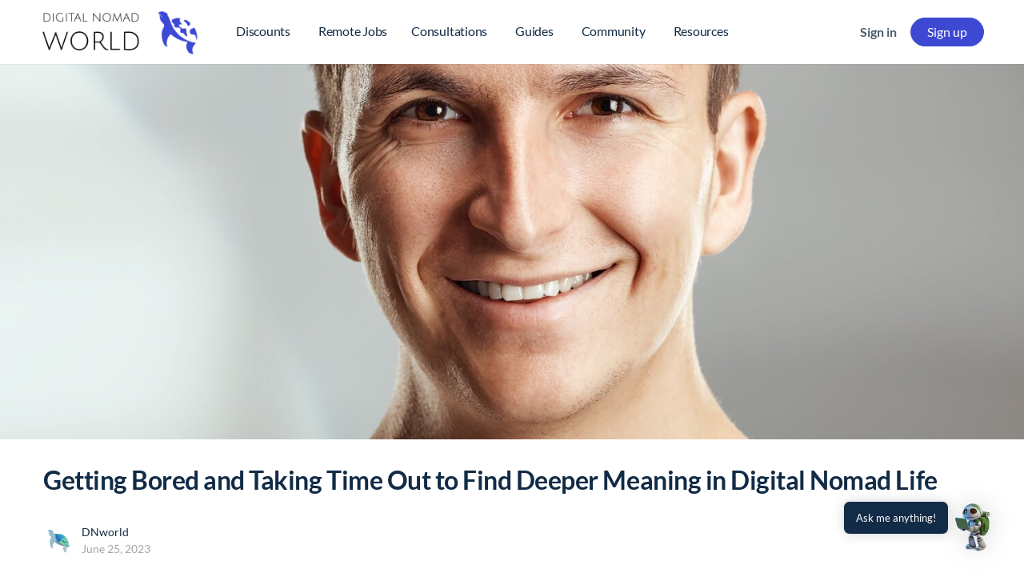

--- FILE ---
content_type: text/html; charset=UTF-8
request_url: https://digitalnomads.world/tips/getting-bored-and-taking-time-out-to-find-deeper-meaning-in-digital-nomad-life/
body_size: 101622
content:
<!doctype html><html lang="en"><head><meta charset="UTF-8"><link rel="profile" href="http://gmpg.org/xfn/11"> <script type="text/html" id="tmpl-bb-link-preview"><% if ( link_scrapping ) { %>
	<% if ( link_loading ) { %>
		<span class="bb-url-scrapper-loading bb-ajax-loader"><i class="bb-icon-l bb-icon-spinner animate-spin"></i>Loading preview...</span>
	<% } %>
	<% if ( link_success || link_error ) { %>
		<a title="Cancel Preview" href="#" id="bb-close-link-suggestion">Remove Preview</a>
		<div class="bb-link-preview-container">

			<% if ( link_images && link_images.length && link_success && ! link_error && '' !== link_image_index ) { %>
				<div id="bb-url-scrapper-img-holder">
					<div class="bb-link-preview-image">
						<div class="bb-link-preview-image-cover">
							<img src="<%= link_images[link_image_index] %>"/>
						</div>
						<div class="bb-link-preview-icons">
							<%
							if ( link_images.length > 1 ) { %>
								<a data-bp-tooltip-pos="up" data-bp-tooltip="Change image" href="#" class="icon-exchange toolbar-button bp-tooltip" id="icon-exchange"><i class="bb-icon-l bb-icon-exchange"></i></a>
							<% } %>
							<% if ( link_images.length ) { %>
								<a data-bp-tooltip-pos="up" data-bp-tooltip="Remove image" href="#" class="icon-image-slash toolbar-button bp-tooltip" id="bb-link-preview-remove-image"><i class="bb-icon-l bb-icon-image-slash"></i></a>
							<% } %>
							<a data-bp-tooltip-pos="up" data-bp-tooltip="Confirm" class="toolbar-button bp-tooltip" href="#" id="bb-link-preview-select-image">
								<i class="bb-icon-check bb-icon-l"></i>
							</a>
						</div>
					</div>
					<% if ( link_images.length > 1 ) { %>
						<div class="bb-url-thumb-nav">
							<button type="button" id="bb-url-prevPicButton"><span class="bb-icon-l bb-icon-angle-left"></span></button>
							<button type="button" id="bb-url-nextPicButton"><span class="bb-icon-l bb-icon-angle-right"></span></button>
							<div id="bb-url-scrapper-img-count">
								Image <%= link_image_index + 1 %>&nbsp;of&nbsp;<%= link_images.length %>
							</div>
						</div>
					<% } %>
				</div>
			<% } %>

			<% if ( link_success && ! link_error && link_url ) { %>
				<div class="bb-link-preview-info">
					<% var a = document.createElement('a');
						a.href = link_url;
						var hostname = a.hostname;
						var domainName = hostname.replace('www.', '' );
					%>

					<% if ( 'undefined' !== typeof link_title && link_title.trim() && link_description ) { %>
						<p class="bb-link-preview-link-name"><%= domainName %></p>
					<% } %>

					<% if ( link_success && ! link_error ) { %>
						<p class="bb-link-preview-title"><%= link_title %></p>
					<% } %>

					<% if ( link_success && ! link_error ) { %>
						<div class="bb-link-preview-excerpt"><p><%= link_description %></p></div>
					<% } %>
				</div>
			<% } %>
			<% if ( link_error && ! link_success ) { %>
				<div id="bb-url-error" class="bb-url-error"><%= link_error_msg %></div>
			<% } %>
		</div>
	<% } %>
<% } %></script> <script type="text/html" id="tmpl-profile-card-popup"><div id="profile-card" class="bb-profile-card bb-popup-card" data-bp-item-id="" data-bp-item-component="members">

		<div class="skeleton-card">
			<div class="skeleton-card-body">
				<div class="skeleton-card-avatar bb-loading-bg"></div>
				<div class="skeleton-card-entity">
					<div class="skeleton-card-type bb-loading-bg"></div>
					<div class="skeleton-card-heading bb-loading-bg"></div>
					<div class="skeleton-card-meta bb-loading-bg"></div>
				</div>
			</div>
						<div class="skeleton-card-footer skeleton-footer-plain">
				<div class="skeleton-card-button bb-loading-bg"></div>
				<div class="skeleton-card-button bb-loading-bg"></div>
				<div class="skeleton-card-button bb-loading-bg"></div>
			</div>
		</div>

		<div class="bb-card-content">
			<div class="bb-card-body">
				<div class="bb-card-avatar">
					<span class="card-profile-status"></span>
					<img src="" alt="">
				</div>
				<div class="bb-card-entity">
					<div class="bb-card-profile-type"></div>
					<h4 class="bb-card-heading"></h4>
					<div class="bb-card-meta">
						<span class="card-meta-item card-meta-joined">Joined <span></span></span>
						<span class="card-meta-item card-meta-last-active"></span>
													<span class="card-meta-item card-meta-followers"></span>
												</div>
				</div>
			</div>
			<div class="bb-card-footer">
								<div class="bb-card-action bb-card-action-outline">
					<a href="" class="card-button card-button-profile">View Profile</a>
				</div>
			</div>
		</div>

	</div></script> <script type="text/html" id="tmpl-group-card-popup"><div id="group-card" class="bb-group-card bb-popup-card" data-bp-item-id="" data-bp-item-component="groups">

		<div class="skeleton-card">
			<div class="skeleton-card-body">
				<div class="skeleton-card-avatar bb-loading-bg"></div>
				<div class="skeleton-card-entity">
					<div class="skeleton-card-heading bb-loading-bg"></div>
					<div class="skeleton-card-meta bb-loading-bg"></div>
				</div>
			</div>
						<div class="skeleton-card-footer skeleton-footer-plain">
				<div class="skeleton-card-button bb-loading-bg"></div>
				<div class="skeleton-card-button bb-loading-bg"></div>
			</div>
		</div>

		<div class="bb-card-content">
			<div class="bb-card-body">
				<div class="bb-card-avatar">
					<img src="" alt="">
				</div>
				<div class="bb-card-entity">
					<h4 class="bb-card-heading"></h4>
					<div class="bb-card-meta">
						<span class="card-meta-item card-meta-status"></span>
						<span class="card-meta-item card-meta-type"></span>
						<span class="card-meta-item card-meta-last-active"></span>
					</div>
					<div class="card-group-members">
						<span class="bs-group-members"></span>
					</div>
				</div>
			</div>
			<div class="bb-card-footer">
								<div class="bb-card-action bb-card-action-outline">
					<a href="" class="card-button card-button-group">View Group</a>
				</div>
			</div>
		</div>

	</div></script> <meta name='robots' content='index, follow, max-image-preview:large, max-snippet:-1, max-video-preview:-1' /> <script id="cookie-law-info-gcm-var-js" src="[data-uri]" defer></script> <script data-optimized="1" id="cookie-law-info-gcm-js" type="text/javascript" src="https://digitalnomads.world/wp-content/litespeed/js/c0fc57fd321ee80d34d5483d124ad8ac.js?ver=ad8ac" defer data-deferred="1"></script> <script id="cookieyes" type="litespeed/javascript" data-src="https://cdn-cookieyes.com/client_data/b20905a2a6322b9b0f061219/script.js"></script> <title>Finding Deeper Meaning in the Digital Nomad Life</title><meta name="description" content="Getting Bored and Taking Time Out to Find Deeper Meaning in Digital Nomad Life | With Robert Istok, Senior Software Engineer | DNworld Podcast" /><link rel="canonical" href="https://digitalnomads.world/tips/getting-bored-and-taking-time-out-to-find-deeper-meaning-in-digital-nomad-life/" /><meta property="og:locale" content="en_US" /><meta property="og:type" content="article" /><meta property="og:title" content="Finding Deeper Meaning in the Digital Nomad Life" /><meta property="og:description" content="Getting Bored and Taking Time Out to Find Deeper Meaning in Digital Nomad Life | With Robert Istok, Senior Software Engineer | DNworld Podcast" /><meta property="og:url" content="https://digitalnomads.world/tips/getting-bored-and-taking-time-out-to-find-deeper-meaning-in-digital-nomad-life/" /><meta property="og:site_name" content="Digital Nomad World" /><meta property="article:publisher" content="https://www.facebook.com/thedigitalnomadworld" /><meta property="article:published_time" content="2023-06-25T19:00:53+00:00" /><meta property="article:modified_time" content="2023-07-09T13:33:35+00:00" /><meta property="og:image" content="https://media.digitalnomads.world/wp-content/uploads/2023/06/20105355/Getting-Bored-and-Taking-Time-Out-to-Find-Deeper-Meaning-in-Digital-Nomad-Life.jpg" /><meta property="og:image:width" content="1500" /><meta property="og:image:height" content="1500" /><meta property="og:image:type" content="image/jpeg" /><meta name="author" content="DNworld" /><meta name="twitter:card" content="summary_large_image" /><meta name="twitter:creator" content="@TheDigitalNoma6" /><meta name="twitter:site" content="@TheDigitalNoma6" /><meta name="twitter:label1" content="Written by" /><meta name="twitter:data1" content="DNworld" /><meta name="twitter:label2" content="Est. reading time" /><meta name="twitter:data2" content="1 minute" /> <script type="application/ld+json" class="yoast-schema-graph">{"@context":"https://schema.org","@graph":[{"@type":"Article","@id":"https://digitalnomads.world/tips/getting-bored-and-taking-time-out-to-find-deeper-meaning-in-digital-nomad-life/#article","isPartOf":{"@id":"https://digitalnomads.world/tips/getting-bored-and-taking-time-out-to-find-deeper-meaning-in-digital-nomad-life/"},"author":{"name":"DNworld","@id":"https://digitalnomads.world/#/schema/person/ed40236b47612b9c9e32d55a7a166744"},"headline":"Getting Bored and Taking Time Out to Find Deeper Meaning in Digital Nomad Life","datePublished":"2023-06-25T19:00:53+00:00","dateModified":"2023-07-09T13:33:35+00:00","mainEntityOfPage":{"@id":"https://digitalnomads.world/tips/getting-bored-and-taking-time-out-to-find-deeper-meaning-in-digital-nomad-life/"},"wordCount":105,"commentCount":0,"publisher":{"@id":"https://digitalnomads.world/#organization"},"image":{"@id":"https://digitalnomads.world/tips/getting-bored-and-taking-time-out-to-find-deeper-meaning-in-digital-nomad-life/#primaryimage"},"thumbnailUrl":"https://media.digitalnomads.world/wp-content/uploads/2023/06/20105355/Getting-Bored-and-Taking-Time-Out-to-Find-Deeper-Meaning-in-Digital-Nomad-Life.jpg","articleSection":["Podcast","Tips"],"inLanguage":"en","potentialAction":[{"@type":"CommentAction","name":"Comment","target":["https://digitalnomads.world/tips/getting-bored-and-taking-time-out-to-find-deeper-meaning-in-digital-nomad-life/#respond"]}]},{"@type":"WebPage","@id":"https://digitalnomads.world/tips/getting-bored-and-taking-time-out-to-find-deeper-meaning-in-digital-nomad-life/","url":"https://digitalnomads.world/tips/getting-bored-and-taking-time-out-to-find-deeper-meaning-in-digital-nomad-life/","name":"Finding Deeper Meaning in the Digital Nomad Life","isPartOf":{"@id":"https://digitalnomads.world/#website"},"primaryImageOfPage":{"@id":"https://digitalnomads.world/tips/getting-bored-and-taking-time-out-to-find-deeper-meaning-in-digital-nomad-life/#primaryimage"},"image":{"@id":"https://digitalnomads.world/tips/getting-bored-and-taking-time-out-to-find-deeper-meaning-in-digital-nomad-life/#primaryimage"},"thumbnailUrl":"https://media.digitalnomads.world/wp-content/uploads/2023/06/20105355/Getting-Bored-and-Taking-Time-Out-to-Find-Deeper-Meaning-in-Digital-Nomad-Life.jpg","datePublished":"2023-06-25T19:00:53+00:00","dateModified":"2023-07-09T13:33:35+00:00","description":"Getting Bored and Taking Time Out to Find Deeper Meaning in Digital Nomad Life | With Robert Istok, Senior Software Engineer | DNworld Podcast","breadcrumb":{"@id":"https://digitalnomads.world/tips/getting-bored-and-taking-time-out-to-find-deeper-meaning-in-digital-nomad-life/#breadcrumb"},"inLanguage":"en","potentialAction":[{"@type":"ReadAction","target":["https://digitalnomads.world/tips/getting-bored-and-taking-time-out-to-find-deeper-meaning-in-digital-nomad-life/"]}]},{"@type":"ImageObject","inLanguage":"en","@id":"https://digitalnomads.world/tips/getting-bored-and-taking-time-out-to-find-deeper-meaning-in-digital-nomad-life/#primaryimage","url":"https://media.digitalnomads.world/wp-content/uploads/2023/06/20105355/Getting-Bored-and-Taking-Time-Out-to-Find-Deeper-Meaning-in-Digital-Nomad-Life.jpg","contentUrl":"https://media.digitalnomads.world/wp-content/uploads/2023/06/20105355/Getting-Bored-and-Taking-Time-Out-to-Find-Deeper-Meaning-in-Digital-Nomad-Life.jpg","width":1500,"height":1500,"caption":"Getting Bored and Taking Time Out to Find Deeper Meaning in Digital Nomad Life"},{"@type":"BreadcrumbList","@id":"https://digitalnomads.world/tips/getting-bored-and-taking-time-out-to-find-deeper-meaning-in-digital-nomad-life/#breadcrumb","itemListElement":[{"@type":"ListItem","position":1,"name":"Home","item":"https://digitalnomads.world/home/"},{"@type":"ListItem","position":2,"name":"Tips","item":"https://digitalnomads.world/tips/"},{"@type":"ListItem","position":3,"name":"Getting Bored and Taking Time Out to Find Deeper Meaning in Digital Nomad Life"}]},{"@type":"WebSite","@id":"https://digitalnomads.world/#website","url":"https://digitalnomads.world/","name":"Digital nomad World","description":"Work Anywhere, Live Everywhere, Inspire Each Other","publisher":{"@id":"https://digitalnomads.world/#organization"},"alternateName":"DNworld","potentialAction":[{"@type":"SearchAction","target":{"@type":"EntryPoint","urlTemplate":"https://digitalnomads.world/?s={search_term_string}"},"query-input":{"@type":"PropertyValueSpecification","valueRequired":true,"valueName":"search_term_string"}}],"inLanguage":"en"},{"@type":"Organization","@id":"https://digitalnomads.world/#organization","name":"Digital Nomad World","alternateName":"DNworld","url":"https://digitalnomads.world/","logo":{"@type":"ImageObject","inLanguage":"en","@id":"https://digitalnomads.world/#/schema/logo/image/","url":"https://media.digitalnomads.world/wp-content/uploads/2022/09/20111156/Digital-Nomad-World-Icon.png","contentUrl":"https://media.digitalnomads.world/wp-content/uploads/2022/09/20111156/Digital-Nomad-World-Icon.png","width":1816,"height":1608,"caption":"Digital Nomad World"},"image":{"@id":"https://digitalnomads.world/#/schema/logo/image/"},"sameAs":["https://www.facebook.com/thedigitalnomadworld","https://x.com/TheDigitalNoma6","https://www.instagram.com/thedigitalnomadworld/","https://www.youtube.com/channel/UCBJ1h-sv3tX3AzuT10CJKkA/featured?view_as=subscriber","https://www.linkedin.com/company/digital-nomad-world/"]},{"@type":"Person","@id":"https://digitalnomads.world/#/schema/person/ed40236b47612b9c9e32d55a7a166744","name":"DNworld","image":{"@type":"ImageObject","inLanguage":"en","@id":"https://digitalnomads.world/#/schema/person/image/","url":"https://digitalnomads.world/wp-content/uploads/pp-avatar/5711e908faa0807fa6402bb255d3ef51.png","contentUrl":"https://digitalnomads.world/wp-content/uploads/pp-avatar/5711e908faa0807fa6402bb255d3ef51.png","caption":"DNworld"},"sameAs":["https://new.digitalnomads.world"]}]}</script> <link rel="alternate" type="application/rss+xml" title="Digital Nomad World &raquo; Feed" href="https://digitalnomads.world/feed/" /><link rel="alternate" title="oEmbed (JSON)" type="application/json+oembed" href="https://digitalnomads.world/wp-json/oembed/1.0/embed?url=https%3A%2F%2Fdigitalnomads.world%2Ftips%2Fgetting-bored-and-taking-time-out-to-find-deeper-meaning-in-digital-nomad-life%2F" /><link rel="alternate" title="oEmbed (XML)" type="text/xml+oembed" href="https://digitalnomads.world/wp-json/oembed/1.0/embed?url=https%3A%2F%2Fdigitalnomads.world%2Ftips%2Fgetting-bored-and-taking-time-out-to-find-deeper-meaning-in-digital-nomad-life%2F&#038;format=xml" />
<script id="digit-ready" src="[data-uri]" defer></script> <style id='wp-img-auto-sizes-contain-inline-css' type='text/css'>img:is([sizes=auto i],[sizes^="auto," i]){contain-intrinsic-size:3000px 1500px}
/*# sourceURL=wp-img-auto-sizes-contain-inline-css */</style><style id="litespeed-ccss">img:is([sizes="auto"i],[sizes^="auto,"i]){contain-intrinsic-size:3000px 1500px}.bb-icon-close-circle:before,.bb-icon-close:before{content:""}.bb-icon-close-circle{font-weight:100}.bb-icon-menu-left:before{content:""}[class*=" bb-icon-"]:before,[class^=bb-icon-]:before{font-family:bb-icons;font-style:normal;speak:never;display:inline-block;text-decoration:inherit;width:1em;margin-right:.2em;text-align:center;font-variant:normal;text-transform:none;line-height:1em;margin-left:.2em;-webkit-font-smoothing:antialiased;-moz-osx-font-smoothing:grayscale}.bb-icon-f{font-family:bb-icons;font-weight:300}.bb-icon-l{font-family:bb-icons;font-weight:400}.bb-icon-angle-right:before{content:""}.bb-icon-times:before{content:""}.bb-icon-sidebar:before{content:""}.bb-icon-comment-square:before{content:""}.bb-icon-ellipsis-h:before{content:""}.bp-hide{display:none}.bp-feedback:not(.custom-homepage-info){display:-webkit-flex;display:-moz-flex;display:-ms-flex;display:-o-flex;display:flex;-webkit-flex-flow:row nowrap;-moz-flex-flow:row nowrap;-ms-flex-flow:row nowrap;-o-flex-flow:row nowrap;flex-flow:row nowrap;-ms-flex-align:stretch;-webkit-align-items:stretch;-webkit-box-align:stretch;align-items:stretch}.bp-feedback{background:#fff;color:#807f7f;-webkit-box-shadow:0 1px 1px 1px rgb(0 0 0/.1);-moz-box-shadow:0 1px 1px 1px rgb(0 0 0/.1);box-shadow:0 1px 1px 1px rgb(0 0 0/.1);color:#737373;margin:10px 0;position:relative}.bp-feedback p{margin:0;padding:10px 5px}.bp-feedback span.bp-icon{color:#fff;display:block;font-family:dashicons;left:0;margin-right:10px;position:relative;padding:0 .5em}.bp-feedback .bp-icon{font-size:20px;padding:0 2px}.bp-feedback.error .bp-icon{display:-webkit-box;display:-ms-flexbox;display:-webkit-flex;display:flex;-ms-flex-align:center;-webkit-align-items:center;-webkit-box-align:center;align-items:center}.bp-feedback.error .bp-icon{background-color:#d33}.bp-feedback.error .bp-icon:before{content:""}.buddypress.widget .avatar-block img{margin-bottom:1em;margin-right:1em}.mfp-hide{display:none!important}button.mfp-close{overflow:visible;background:0 0;border:0;-webkit-appearance:none;display:block;outline:0;padding:0;z-index:1046;box-shadow:none;touch-action:manipulation}button::-moz-focus-inner{padding:0;border:0}.mfp-close{width:44px;height:44px;line-height:44px;position:absolute;right:0;top:0;text-decoration:none;text-align:center;opacity:.65;padding:0 0 18px 10px;color:#fff;font-style:normal;font-size:28px;font-family:Arial,Baskerville,monospace}.modal-mask{position:fixed;z-index:999991;top:0;left:0;width:100vw;height:100vh;background-color:rgb(0 0 0/.5);display:flex;align-items:center}.modal-mask.bb-white{background:rgb(250 251 253/.5)}.modal-wrapper{max-width:615px;margin:50px auto;vertical-align:middle;width:90%}.modal-container{width:auto;margin:0 auto;padding:20px 30px 30px;background-color:#fff;border-radius:4px;border:1px solid #d2d4d6;box-shadow:0 6px 24px 0 rgb(18 43 70/.1)}.bbm-model-wrap input,.bbm-model-wrap textarea{width:100%}.bbm-model-wrap label{font-size:16px;line-height:1.5;display:block;margin-bottom:7px}.bbm-model-wrap textarea{min-height:80px;resize:none;margin-bottom:20px}.bb-model-header{background:#fbfbfc;box-shadow:0 1px 0 0#eef0f3;border-radius:4px 4px 0 0;padding:17px 30px 16px;margin:-20px -30px 30px;display:flex;align-items:center}.bb-model-header h4{margin:0;font-size:17px;font-weight:500}.bb-model-footer .button{min-width:100px}.bbm-uploader-model-wrap .bb-model-header h4{font-size:22px}.bbm-uploader-model-wrap .bb-model-header span:not(.bp-reported-type){font-size:1rem;color:#939597;letter-spacing:-.24px;line-height:24px}.moderation-popup .modal-container{max-height:80vh;overflow:auto}.moderation-popup .modal-container .bb-model-header{margin-bottom:25px}.moderation-popup .modal-container .bb-model-header h4{font-size:17px;font-weight:500}.moderation-popup .modal-container .bb-model-header .mfp-close{-moz-box-shadow:none;-webkit-box-shadow:none;box-shadow:none;right:20px;left:inherit}.moderation-popup .modal-container .bb-model-footer{text-align:right}.moderation-popup .modal-container .bb-model-footer .button{width:auto}.moderation-popup .modal-container .bb-model-footer .button.bb-cancel-report-content{color:#a5a7ab;background-color:#fff0;box-shadow:none;margin:0 20px 0 0;padding:0;min-width:inherit}.moderation-popup .modal-container .bb-model-header~.bp-feedback{margin:-15px -20px 15px}.moderation-popup .modal-container #bb-block-member,.moderation-popup .modal-container #bb-report-content{margin-bottom:0}.moderation-popup .modal-container .form-item{margin-bottom:10px;text-align:left}.moderation-popup .modal-container .form-item>span{font-size:14px;padding-left:30px;display:inline-block;line-height:1.4}.moderation-popup .modal-container .form-item label{margin-bottom:0}.moderation-popup .modal-container .form-item label>input[type=radio]{margin-right:10px;vertical-align:middle;height:15px;width:15px}.moderation-popup .modal-container .form-item label>span{font-size:16px;font-weight:500;vertical-align:middle}.moderation-popup .modal-container .form-item label>textarea{font-size:14px;margin-bottom:0}.moderation-popup .modal-container .bp-report-form-err{display:flex;color:#ef3e46;flex-flow:row nowrap;align-items:stretch;padding:10px 0;background:#fff;-webkit-box-shadow:0 1px 1px 1px rgb(0 0 0/.1);-moz-box-shadow:0 1px 1px 1px rgb(0 0 0/.1);box-shadow:0 1px 1px 1px rgb(0 0 0/.1);margin:10px 0 20px;position:relative;border:1px solid #ccc;border-radius:3px}.moderation-popup .modal-container .bp-report-form-err:empty{display:none}.moderation-popup .modal-container .bp-report-form-err:before{content:"";background-color:#d33;color:#fff;display:flex;align-items:center;font-family:dashicons;left:0;margin:-10px 10px -10px 0;position:relative;padding:0 .5em;border-radius:3px 0 0 3px}.moderation-popup .bb-report-type-wrp{font-size:15px;text-align:left}.moderation-popup .bb-report-type-wrp p{margin-bottom:10px}.moderation-popup .bb-report-type-wrp ul{margin-bottom:10px}.moderation-popup .bb-report-type-wrp .bb-model-footer{margin-top:30px}#block-member .bb-model-header,#content-report .bb-model-header,#reported-content .bb-model-header{position:relative}#block-member .bb-model-header .mfp-close,#content-report .bb-model-header .mfp-close,#reported-content .bb-model-header .mfp-close{top:50%;transform:translate(0,-50%)}#block-member .bb-model-header .mfp-close [class*=" bb-icon-"],#content-report .bb-model-header .mfp-close [class*=" bb-icon-"],#reported-content .bb-model-header .mfp-close [class*=" bb-icon-"]{font-size:24px}.lrm-user-modal{position:fixed;top:0;left:0;width:100%;height:100%;background:rgb(52 54 66/.9);z-index:999999;overflow-y:auto;visibility:hidden;opacity:0}.lrm-user-modal-container-inner{background:#FFF}.lrm-user-modal-container{position:relative;width:98%;max-width:540px;margin:3em auto 4em;-webkit-transform:translateY(-30px);-moz-transform:translateY(-30px);-ms-transform:translateY(-30px);-o-transform:translateY(-30px);transform:translateY(-30px)}@media only screen and (min-width:600px){.lrm-user-modal-container{width:90%}}.lrm-form{padding:1.4em 0 0!important;margin:0}.lrm-form .fieldset{position:relative;margin:0 0 1.4em 0;padding:0 5px!important;clear:both}.lrm-form .lrm-fieldset-wrap,.lrm-form .fieldset--default{padding:0 1.4em!important}.lrm-form label{font-size:14px}.lrm-form label.image-replace{display:inline-block;position:absolute;left:15px;top:50%;bottom:auto;-webkit-transform:translateY(-50%);-moz-transform:translateY(-50%);-ms-transform:translateY(-50%);-o-transform:translateY(-50%);transform:translateY(-50%);height:21px;width:22px;overflow:hidden;color:#d2d8d8;white-space:nowrap;text-shadow:none;background-repeat:no-repeat;background-position:50%0;padding:0!important}.lrm-font-svg .lrm-form label.image-replace{height:20px;color:#fff0}.lrm-form input{margin:0;padding:0;font-size:16px;font-weight:300;height:auto!important}.lrm-form input.full-width,.lrm-form button.full-width{width:100%!important;box-sizing:border-box}.lrm-form input.has-padding,.lrm-form button.has-padding{padding:12px 20px 12px 50px}.lrm-form input.has-border{-webkit-appearance:none;-moz-appearance:none;-ms-appearance:none;-o-appearance:none;appearance:none}.lrm-form input[type=password]{padding-right:65px}.lrm-form button[type=submit]{background:#2f889a;color:#FFF;font-weight:700;border:none;-webkit-appearance:none;-moz-appearance:none;-ms-appearance:none;-o-appearance:none;appearance:none;height:auto;border-radius:5px;width:100%!important}.lrm-form button{font-size:16px;padding:8px 5px}.lrm-form button[type=submit]{font-size:20px;padding:16px 5px}.lrm-form .hide-password{display:inline-block;position:absolute;left:15px;top:50%;bottom:auto;-webkit-transform:translateY(-50%);-moz-transform:translateY(-50%);-ms-transform:translateY(-50%);-o-transform:translateY(-50%);transform:translateY(-50%);height:21px;width:22px;overflow:hidden;color:#d2d8d8;white-space:nowrap;text-shadow:none;background-repeat:no-repeat;background-position:50%0;left:unset;border-left:1px solid #000;font-size:14px;font-size:.875rem;background-position:center;padding:10px 12px;right:5px}.lrm-font-svg .lrm-form .hide-password{height:20px;color:#fff0}.lrm-form .lrm-error-message{display:inline-block;position:absolute;left:-5px;bottom:-35px;background:rgb(215 102 102/.9);padding:.8em;z-index:2;color:#FFF;font-size:13px;font-size:.8125rem;border-radius:.25em;visibility:hidden;opacity:0}.lrm-form .lrm-error-message::after{content:"";position:absolute;left:22px;bottom:100%;height:0;width:0;border-left:8px solid #fff0;border-right:8px solid #fff0;border-bottom:8px solid rgb(215 102 102/.9)}.lrm-form-message{padding:.35em 0 .3em .7em;font-size:14px;font-size:16px;line-height:1.4;text-align:left;margin:5px 0 0;border-left:4px solid #6d6d6d}.lrm-form-message:empty{display:none}p.lrm-form-bottom-message{position:absolute;width:100%;left:0;bottom:-32px;text-align:center;font-size:14px;margin:0!important}.lrm-user-modal p.lrm-form-bottom-message a{color:#FFF;text-decoration:underline}.lrm-close-form{display:block;position:absolute;width:40px;height:40px;right:0;top:-40px;background:url(/wp-content/plugins/ajax-login-and-registration-modal-popup-pro/free/assets/img/cd-icon-close.svg)no-repeat center center;text-indent:100%;white-space:nowrap;overflow:hidden;text-align:center}.lrm-signin-section,.lrm-signup-section,.lrm-reset-password-section{display:none}.lrm-position-relative{position:relative}.lrm-col{position:relative;margin:0 0 1.4em 0}@media only screen and (min-width:600px){.lrm-col-half-width{width:50%}.lrm-col{float:left;clear:none;padding:0 5px 0!important}}.lrm-integrations{text-align:center}.lrm-integrations,.lrm-integrations p{font-size:16px}.lrm-integrations br{display:none;text-align:center}.lrm-pass-strength-result{background-color:#eee;border:1px solid #ddd;color:#23282d;margin:1px 5px 5px 1px;padding:3px 5px;text-align:center;width:25em;opacity:0;display:none;width:100%}.lrm-nice-checkbox{position:absolute;z-index:-1;opacity:0;-webkit-appearance:none}.lrm-nice-checkbox__label{position:relative;padding-left:27px;font-size:14px;vertical-align:middle;margin:13px 0 3px;display:block;font-weight:400;line-height:20px}.lrm-nice-checkbox__indicator{position:absolute;top:0;left:0;width:20px;height:20px;background:#e6e6e6}.lrm-nice-checkbox__label .lrm-nice-checkbox__indicator{background:#fff0;border:2px solid #e8e8eb;border-radius:3px}.lrm-nice-checkbox__label input:checked~.lrm-nice-checkbox__indicator{background:#0b76ef;border-color:#0b76ef}.lrm-nice-checkbox__indicator:after{position:absolute;display:none;content:""}.lrm-nice-checkbox__label input:checked~.lrm-nice-checkbox__indicator:after{display:block}.lrm-nice-checkbox__label .lrm-nice-checkbox__indicator:after{top:0;left:5px;width:5px;height:11px;transform:rotate(40deg);border:solid #fff;border-width:0 2px 2px 0}[class^=lrm-ficon-],[class*=" lrm-ficon-"]{speak:none;font-style:normal;font-weight:400;font-variant:normal;text-transform:none;line-height:1;-webkit-font-smoothing:antialiased;-moz-osx-font-smoothing:grayscale;display:inline-block}[class^=lrm-ficon-]:before,[class*=" lrm-ficon-"]:before{font-size:20px}.lrm-font-svg .lrm-switch-to--login:before{background:url(/wp-content/plugins/ajax-login-and-registration-modal-popup-pro/free/assets/img/login.png)no-repeat center center;background-size:100%}.lrm-font-svg .lrm-switch-to--register:before{background:url(/wp-content/plugins/ajax-login-and-registration-modal-popup-pro/free/assets/img/user.png)no-repeat center center;background-size:100%}.lrm-font-svg .lrm-form label.lrm-username,.lrm-font-svg .lrm-form .lrm-ficon-user{background-image:url(/wp-content/plugins/ajax-login-and-registration-modal-popup-pro/free/assets/img/cd-icon-username.svg)}.lrm-font-svg .lrm-form label.lrm-email,.lrm-font-svg .lrm-form .lrm-ficon-mail{background-image:url(/wp-content/plugins/ajax-login-and-registration-modal-popup-pro/free/assets/img/cd-icon-email.svg)}.lrm-font-svg .lrm-form label.lrm-password,.lrm-font-svg .lrm-form .lrm-ficon-key{background-image:url(/wp-content/plugins/ajax-login-and-registration-modal-popup-pro/free/assets/img/cd-icon-password.svg)}.lrm-font-svg .lrm-form .hide-password,.lrm-font-svg .lrm-form .lrm-ficon-eye{padding:20px 21px;background-size:24px;text-indent:-300px;background-image:url(/wp-content/plugins/ajax-login-and-registration-modal-popup-pro/free/assets/img/iconmonstr-eye-4.svg)}.lrm-user-modal-container{border-radius:var(--lrm-border-radius)}.lrm-form input.has-border{border:none;border-bottom:1px solid var(--lrm-input-bottom-border-color)}.lrm-form button,.lrm-form button[type=submit]{background:#2980b9;color:#FFF;border-radius:var(--lrm-border-radius);padding:13px 5px}.lrm-form .hide-password{border-color:#d2d8d8;color:#343642}.lrm-user-modal-container input[type=email],.lrm-user-modal-container input[type=password],.lrm-user-modal-container input[type=text]{background-color:var(--lrm-input-bg);color:#000;font-weight:300;box-shadow:none;border-radius:var(--lrm-border-radius)}.lrm-form .lrm-error-message{bottom:-45px}:root{--lrm-border-radius:6px}:root{--lrm-input-bg:#ffffff}:root{--lrm-input-bottom-border-color:#0091f2}:root{--lrm-input-active-bottom-border-color:#2980b9}.lrm-form button,.lrm-form button[type=submit]{color:#fff}.lrm-form button,.lrm-form button[type=submit]{background-color:#0091f2}:root{--wp--preset--aspect-ratio--square:1;--wp--preset--aspect-ratio--4-3:4/3;--wp--preset--aspect-ratio--3-4:3/4;--wp--preset--aspect-ratio--3-2:3/2;--wp--preset--aspect-ratio--2-3:2/3;--wp--preset--aspect-ratio--16-9:16/9;--wp--preset--aspect-ratio--9-16:9/16;--wp--preset--color--black:#000000;--wp--preset--color--cyan-bluish-gray:#abb8c3;--wp--preset--color--white:#ffffff;--wp--preset--color--pale-pink:#f78da7;--wp--preset--color--vivid-red:#cf2e2e;--wp--preset--color--luminous-vivid-orange:#ff6900;--wp--preset--color--luminous-vivid-amber:#fcb900;--wp--preset--color--light-green-cyan:#7bdcb5;--wp--preset--color--vivid-green-cyan:#00d084;--wp--preset--color--pale-cyan-blue:#8ed1fc;--wp--preset--color--vivid-cyan-blue:#0693e3;--wp--preset--color--vivid-purple:#9b51e0;--wp--preset--gradient--vivid-cyan-blue-to-vivid-purple:linear-gradient(135deg,rgba(6,147,227,1) 0%,rgb(155,81,224) 100%);--wp--preset--gradient--light-green-cyan-to-vivid-green-cyan:linear-gradient(135deg,rgb(122,220,180) 0%,rgb(0,208,130) 100%);--wp--preset--gradient--luminous-vivid-amber-to-luminous-vivid-orange:linear-gradient(135deg,rgba(252,185,0,1) 0%,rgba(255,105,0,1) 100%);--wp--preset--gradient--luminous-vivid-orange-to-vivid-red:linear-gradient(135deg,rgba(255,105,0,1) 0%,rgb(207,46,46) 100%);--wp--preset--gradient--very-light-gray-to-cyan-bluish-gray:linear-gradient(135deg,rgb(238,238,238) 0%,rgb(169,184,195) 100%);--wp--preset--gradient--cool-to-warm-spectrum:linear-gradient(135deg,rgb(74,234,220) 0%,rgb(151,120,209) 20%,rgb(207,42,186) 40%,rgb(238,44,130) 60%,rgb(251,105,98) 80%,rgb(254,248,76) 100%);--wp--preset--gradient--blush-light-purple:linear-gradient(135deg,rgb(255,206,236) 0%,rgb(152,150,240) 100%);--wp--preset--gradient--blush-bordeaux:linear-gradient(135deg,rgb(254,205,165) 0%,rgb(254,45,45) 50%,rgb(107,0,62) 100%);--wp--preset--gradient--luminous-dusk:linear-gradient(135deg,rgb(255,203,112) 0%,rgb(199,81,192) 50%,rgb(65,88,208) 100%);--wp--preset--gradient--pale-ocean:linear-gradient(135deg,rgb(255,245,203) 0%,rgb(182,227,212) 50%,rgb(51,167,181) 100%);--wp--preset--gradient--electric-grass:linear-gradient(135deg,rgb(202,248,128) 0%,rgb(113,206,126) 100%);--wp--preset--gradient--midnight:linear-gradient(135deg,rgb(2,3,129) 0%,rgb(40,116,252) 100%);--wp--preset--font-size--small:13px;--wp--preset--font-size--medium:20px;--wp--preset--font-size--large:36px;--wp--preset--font-size--x-large:42px;--wp--preset--spacing--20:0.44rem;--wp--preset--spacing--30:0.67rem;--wp--preset--spacing--40:1rem;--wp--preset--spacing--50:1.5rem;--wp--preset--spacing--60:2.25rem;--wp--preset--spacing--70:3.38rem;--wp--preset--spacing--80:5.06rem;--wp--preset--shadow--natural:6px 6px 9px rgba(0, 0, 0, 0.2);--wp--preset--shadow--deep:12px 12px 50px rgba(0, 0, 0, 0.4);--wp--preset--shadow--sharp:6px 6px 0px rgba(0, 0, 0, 0.2);--wp--preset--shadow--outlined:6px 6px 0px -3px rgba(255, 255, 255, 1), 6px 6px rgba(0, 0, 0, 1);--wp--preset--shadow--crisp:6px 6px 0px rgba(0, 0, 0, 1)}:root{--mpcs-primary-color:var(--bb-primary-color, #385dff);--mpcs-primary-color-rgb:var(--bb-primary-color-rgb, 56, 93, 255);--mpcs-body-background-color:var(--bb-body-background-color, #fafbfd);--mpcs-body-background-color-rgb:var(--bb-body-background-color-rgb, 250, 251, 253);--mpcs-content-background-color:var(--bb-content-background-color, #fff);--mpcs-content-alternate-background-color:var(--bb-content-alternate-background-color, #f2f4f5);--mpcs-content-border-color:var(--bb-content-border-color, #d6d9dd);--mpcs-content-border-color-rgb:var(--bb-content-border-color-rgb, 214, 217, 221);--mpcs-cover-image-background-color:var(--bb-cover-image-background-color, #647385);--mpcs-headings-color:var(--bb-headings-color, #1e2132);--mpcs-headings-color-rgb:var(--bb-headings-color-rgb, 30, 33, 50);--mpcs-body-text-color:var(--bb-body-text-color, #5a5a5a);--mpcs-body-text-color-rgb:var(--bb-body-text-color-rgb, 90, 90, 90);--mpcs-alternate-text-color:var(--bb-alternate-text-color, #9b9c9f);--mpcs-alternate-text-color-rgb:var(--bb-alternate-text-color-rgb, 155, 156, 159);--mpcs-primary-button-background-regular:var(--bb-primary-button-background-regular, #385dff);--mpcs-primary-button-background-hover:var(--bb-primary-button-background-hover, #1e42dd);--mpcs-primary-button-border-regular:var(--bb-primary-button-border-regular, #385dff);--mpcs-primary-button-border-hover:var(--bb-primary-button-border-hover, #1e42dd);--mpcs-primary-button-text-regular:var(--bb-primary-button-text-regular, #fff);--mpcs-primary-button-text-regular-rgb:var(--bb-primary-button-text-regular-rgb, 255, 255, 255);--mpcs-primary-button-text-hover:var(--bb-primary-button-text-hover, #fff);--mpcs-primary-button-text-hover-rgb:var(--bb-primary-button-text-hover-rgb, 255, 255, 255);--mpcs-secondary-button-background-regular:var(--bb-secondary-button-background-regular, #f2f4f5);--mpcs-secondary-button-background-hover:var(--bb-secondary-button-background-hover, #385dff);--mpcs-secondary-button-border-regular:var(--bb-secondary-button-border-regular, #f2f4f5);--mpcs-secondary-button-border-hover:var(--bb-secondary-button-border-hover, #385dff);--mpcs-secondary-button-text-regular:var(--bb-secondary-button-text-regular, #1e2132);--mpcs-secondary-button-text-hover:var(--bb-secondary-button-text-hover, #fff);--mpcs-header-background:var(--bb-header-background, #fff);--mpcs-header-alternate-background:var(--bb-header-alternate-background, #f2f4f5);--mpcs-header-links:var(--bb-header-links, #1e2132);--mpcs-header-links-hover:var(--bb-header-links-hover, #385dff);--mpcs-header-mobile-logo-size:var(--bb-header-mobile-logo-size, 193px);--mpcs-header-height:var(--bb-header-height, 76px);--mpcs-sidenav-background:var(--bb-sidenav-background, #fff);--mpcs-sidenav-text-regular:var(--bb-sidenav-text-regular, #1e2132);--mpcs-sidenav-text-hover:var(--bb-sidenav-text-hover, #1e2132);--mpcs-sidenav-text-active:var(--bb-sidenav-text-active, #fff);--mpcs-sidenav-menu-background-color-regular:var(--bb-sidenav-menu-background-color-regular, #fff);--mpcs-sidenav-menu-background-color-hover:var(--bb-sidenav-menu-background-color-hover, #f2f4f5);--mpcs-sidenav-menu-background-color-active:var(--bb-sidenav-menu-background-color-active, #385dff);--mpcs-sidenav-count-text-color-regular:var(--bb-sidenav-count-text-color-regular, #1e2132);--mpcs-sidenav-count-text-color-hover:var(--bb-sidenav-count-text-color-hover, #fff);--mpcs-sidenav-count-text-color-active:var(--bb-sidenav-count-text-color-active, #385dff);--mpcs-sidenav-count-background-color-regular:var(--bb-sidenav-count-background-color-regular, #f2f4f5);--mpcs-sidenav-count-background-color-hover:var(--bb-sidenav-count-background-color-hover, #385dff);--mpcs-sidenav-count-background-color-active:var(--bb-sidenav-count-background-color-active, #fff);--mpcs-footer-background:var(--bb-footer-background, #fafbfd);--mpcs-footer-widget-background:var(--bb-footer-widget-background, #fafbfd);--mpcs-footer-text-color:var(--bb-footer-text-color, #5a5a5a);--mpcs-footer-menu-link-color-regular:var(--bb-footer-menu-link-color-regular, #5a5a5a);--mpcs-footer-menu-link-color-hover:var(--bb-footer-menu-link-color-hover, #385dff);--mpcs-footer-menu-link-color-active:var(--bb-footer-menu-link-color-active, #1e2132);--mpcs-admin-screen-bgr-color:var(--bb-admin-screen-bgr-color, #fff);--mpcs-admin-screen-txt-color:var(--bb-admin-screen-txt-color, #1e2132);--mpcs-login-register-link-color-regular:var(--bb-login-register-link-color-regular, #5a5a5a);--mpcs-login-register-link-color-hover:var(--bb-login-register-link-color-hover, #1e42dd);--mpcs-login-register-button-background-color-regular:var(--bb-login-register-button-background-color-regular, #385dff);--mpcs-login-register-button-background-color-hover:var(--bb-login-register-button-background-color-hover, #1e42dd);--mpcs-login-register-button-border-color-regular:var(--bb-login-register-button-border-color-regular, #385dff);--mpcs-login-register-button-border-color-hover:var(--bb-login-register-button-border-color-hover, #1e42dd);--mpcs-login-register-button-text-color-regular:var(--bb-login-register-button-text-color-regular, #fff);--mpcs-login-register-button-text-color-hover:var(--bb-login-register-button-text-color-hover, #fff);--mpcs-label-background-color:var(--bb-label-background-color, #d7dfff);--mpcs-label-text-color:var(--bb-label-text-color, #385dff);--mpcs-tooltip-background:var(--bb-tooltip-background, #1e2132);--mpcs-tooltip-background-rgb:var(--bb-tooltip-background-rgb, 30, 33, 50);--mpcs-tooltip-color:var(--bb-tooltip-color, #fff);--mpcs-default-notice-color:var(--bb-default-notice-color, #385dff);--mpcs-default-notice-color-rgb:var(--bb-default-notice-color-rgb, 56, 93, 255);--mpcs-success-color:var(--bb-success-color, #14b550);--mpcs-success-color-rgb:var(--bb-success-color-rgb, 20, 181, 80);--mpcs-warning-color:var(--bb-warning-color, #ed9615);--mpcs-warning-color-rgb:var(--bb-warning-color-rgb, 237, 150, 21);--mpcs-danger-color:var(--bb-danger-color, #db222a);--mpcs-danger-color-rgb:var(--bb-danger-color-rgb, 219, 34, 42);--mpcs-login-custom-heading-color:var(--bb-login-custom-heading-color, #fff);--mpcs-button-radius:var(--bb-button-radius, 6px);--mpcs-block-radius:var(--bb-block-radius, 10px);--mpcs-option-radius:var(--bb-option-radius, 5px);--mpcs-block-radius-inner:var(--bb-block-radius-inner, 6px);--mpcs-input-radius:var(--bb-input-radius, 6px);--mpcs-label-type-radius:var(--bb-label-type-radius, 6px);--mpcs-checkbox-radius:var(--bb-checkbox-radius, 5.4px);--mpcs-primary-button-focus-shadow:var(--bb-primary-button-focus-shadow, 0 0 1px 2px rgba(0, 0, 0, 0.05), inset 0 0 0 2px rgba(0, 0, 0, 0.08));--mpcs-secondary-button-focus-shadow:var(--bb-secondary-button-focus-shadow, 0 0 1px 2px rgba(0, 0, 0, 0.05), inset 0 0 0 2px rgba(0, 0, 0, 0.08));--mpcs-outline-button-focus-shadow:var(--bb-outline-button-focus-shadow, 0 0 1px 2px rgba(0, 0, 0, 0.05), inset 0 0 0 2px rgba(0, 0, 0, 0.08));--mpcs-input-focus-shadow:var(--bb-input-focus-shadow, 0 0 0 2px rgba(var(--mpcs-primary-color-rgb), 0.1));--mpcs-input-focus-border-color:var(--bb-input-focus-border-color, var(--mpcs-primary-color));--mpcs-widget-title-text-transform:var(--bb-widget-title-text-transform, none)}.container{margin-left:auto;margin-right:auto;padding-left:.4rem;padding-right:.4rem;width:100%}:root{--pmpro--base--border-radius:8px;--pmpro--base--spacing--small:12px;--pmpro--base--spacing--medium:18px;--pmpro--base--spacing--large:36px;--pmpro--color--accent:#0c3d54;--pmpro--color--base:#ffffff;--pmpro--color--base-2:#ededed;--pmpro--color--contrast:#222222;--pmpro--color--border:#777777;--pmpro--color--info-background:#d9edf7;--pmpro--color--info-border:#bce8f1;--pmpro--color--info-text:#31708f;--pmpro--color--info-link:#245269;--pmpro--color--success-background:#d4edda;--pmpro--color--success-border:#c3e6cb;--pmpro--color--success-text:#0F441C;--pmpro--color--success-link:#2b542c;--pmpro--color--error-background:#f8d7da;--pmpro--color--error-border:#f5c6cb;--pmpro--color--error-text:#721c24;--pmpro--color--error-link:#843534;--pmpro--color--alert-background:#fff8e0;--pmpro--color--alert-border:#ffeeba;--pmpro--color--alert-text:#6C5101;--pmpro--color--alert-link:#66512c;--pmpro--color--alert2-background:#ffecd9;--pmpro--color--alert2-border:#ffddb1;--pmpro--color--alert2-text:#995d1d;--pmpro--color--alert2-link:#a65e3a}:root{--pmpro--color--white:#fff;--pmpro--box-shadow:2px 2px 7px rgba( 0, 0, 0, 0.07 )}:root{--pmproal--border--color:var(--pmpro--color--border--variation);--pmproal--row--color-alt:#00000008;--pmproal--spacing--large:50px;--pmproal--spacing--medium:30px;--pmproal--spacing--small:10px}:root{--bps-border-color:#e3e3e3;--bps-border-radius:10px}body{--extendify--spacing--large:var(--wp--custom--spacing--large,clamp(2em, 8vw, 8em))!important;--wp--preset--font-size--ext-small:1rem!important;--wp--preset--font-size--ext-medium:1.125rem!important;--wp--preset--font-size--ext-large:clamp(1.65rem, 3.5vw, 2.15rem)!important;--wp--preset--font-size--ext-x-large:clamp(3rem, 6vw, 4.75rem)!important;--wp--preset--font-size--ext-xx-large:clamp(3.25rem, 7.5vw, 5.75rem)!important;--wp--preset--color--black:#000!important;--wp--preset--color--white:#fff!important}.vc_row:after,.vc_row:before{content:" ";display:table}.vc_row:after{clear:both}.vc_column_container{width:100%}.vc_row{margin-left:-15px;margin-right:-15px}.vc_col-sm-4,.vc_col-sm-8{box-sizing:border-box;min-height:1px;padding-left:15px;padding-right:15px;position:relative}@media (min-width:768px){.vc_col-sm-4,.vc_col-sm-8{float:left}.vc_col-sm-8{width:66.66666667%}.vc_col-sm-4{width:33.33333333%}}#content .wpb_text_column :last-child,.wpb_text_column :last-child{margin-bottom:0}.wpb_content_element{margin-bottom:35px}.wpb-content-wrapper{border:none;display:block;margin:0;overflow:unset;padding:0}.vc_column-inner:after,.vc_column-inner:before{content:" ";display:table}.vc_column-inner:after{clear:both}.vc_column_container{padding-left:0;padding-right:0}.vc_column_container>.vc_column-inner{box-sizing:border-box;padding-left:15px;padding-right:15px;width:100%}.wpb_wrapper{height:100%}.alike-compare-widget-content-before-scale{-webkit-transform:scale(0);transform:scale(0);opacity:0;-webkit-transform-origin:bottom right;transform-origin:bottom right}.alike-compare-widget-wrapper{display:none;position:fixed;z-index:99;bottom:47px;right:0;will-change:transform;padding:24px}.alike-compare-widget-main{position:relative}.alike-compare-widget-content{background:#fff;padding-bottom:0;border-radius:2px;width:160px;overflow:hidden;background-color:#fff;box-shadow:0 1px 2px 0 rgb(0 0 0/.2);position:absolute;bottom:0;right:0;border:1px solid #f0f0f0;padding:10px 0}@media (max-width:767px){.alike-compare-widget-content{width:480px!important;overflow:auto}}@media (max-width:600px){.alike-compare-widget-content{width:320px!important;overflow:auto}}.alike-compare-widget-button{font-size:14px;border-radius:2px;color:#fff;position:absolute;bottom:8px;right:8px;font-weight:500;height:40px;line-height:20px;width:144px;background-color:#5E23DC;box-shadow:0 1px 2px 0 rgb(0 0 0/.2)}.alike-compare-widget-button{background-color:#5E23DC}.alike-compare-widget-button-text{display:inline-block;padding-left:24px;padding-top:12px}.alike-compare-widget-counter-wrapper{display:inline-block;position:relative}.alike-compare-widget-counter{position:absolute;top:-15px;margin-left:14px;border-radius:2px;background-color:#fff;padding:0;display:inline-block;height:20px;width:20px;text-align:center;color:#5e23dc}.alike-compare-widget-post-remove-all{float:right;color:#212121;margin:20px 188px 16px 0;font-size:14px;font-weight:500}.alike-compare-widget-post-remove-all-content{position:relative;width:100px;margin-top:15px}.alike-compare-widget-post-remove-all-content span{position:absolute;top:-10px;right:-30px}.alike-compare-widget-content-load{display:flex;flex-direction:row}#alikeMobileDrawer{width:100%;display:block;overflow:hidden;background-color:#fff;height:100vh;position:fixed;z-index:999999;top:0;left:110%}#alikeMobileDrawer .alike-compare-list-wrapper{background-color:#fff;height:auto;max-height:calc(100vh - 48px);overflow-y:auto;overflow-x:hidden}#alikeMobileDrawer .alike-compare-title{display:-webkit-box;display:-ms-flexbox;display:flex;-webkit-box-pack:justify;-ms-flex-pack:justify;justify-content:space-between;padding:20px 10px;-webkit-box-align:center;-ms-flex-align:center;align-items:center;border-bottom:1px solid #dfdfdf;margin-bottom:0}#alikeMobileDrawer .alike-compare-title h2{margin:0;padding:0;line-height:1;font-size:20px;color:#202020;font-family:inherit;font-weight:600}#alikeMobileDrawer .alike-compare-title i.alikeCloseDrawer{padding:2px 4px;font-size:16px;color:#272727}#alikeMobileDrawer .alike-compare-action{border-top:1px solid #dfdfdf;display:-webkit-box;display:-ms-flexbox;height:48px;display:flex;position:absolute;width:100%;bottom:0;left:0;z-index:1}#alikeMobileDrawer .alike-compare-action>.alike-btn-compare,#alikeMobileDrawer .alike-compare-action>.btn-remove-all{padding:12px 30px;font-size:14px;line-height:20px;border-right:1px solid #4701dc;background-color:rgb(94 35 220/.95);-webkit-box-flex:1;-ms-flex:1;flex:1;border-top:0;border-left:0;border-bottom:0;color:#fff;text-align:center}#alikeMobileDrawer .alike-compare-action>.alike-btn-compare{border-right:0}.mfp-hide{display:none!important}button.mfp-close{overflow:visible;background:0 0;border:0;-webkit-appearance:none;display:block;outline:0;padding:0;z-index:1046;box-shadow:none;touch-action:manipulation}button::-moz-focus-inner{padding:0;border:0}.mfp-close{width:44px;height:44px;line-height:44px;position:absolute;right:0;top:0;text-decoration:none;text-align:center;opacity:.65;padding:0 0 18px 10px;color:#fff;font-style:normal;font-size:28px;font-family:Arial,Baskerville,monospace}.mfp-hide{display:none!important}button.mfp-close{overflow:visible;background:0 0;border:0;-webkit-appearance:none;display:block;outline:0;padding:0;z-index:1046;box-shadow:none;touch-action:manipulation}button::-moz-focus-inner{padding:0;border:0}.mfp-close{width:44px;height:44px;line-height:44px;position:absolute;right:0;top:0;text-decoration:none;text-align:center;opacity:.65;padding:0 0 18px 10px;color:#fff;font-style:normal;font-size:28px;font-family:Arial,Baskerville,monospace}.mfp-hide{display:none!important}button.mfp-close{overflow:visible;background:0 0;border:0;-webkit-appearance:none;display:block;outline:0;padding:0;z-index:1046;box-shadow:none;touch-action:manipulation}button::-moz-focus-inner{padding:0;border:0}.mfp-close{width:44px;height:44px;line-height:44px;position:absolute;right:0;top:0;text-decoration:none;text-align:center;opacity:.65;padding:0 0 18px 10px;color:#fff;font-style:normal;font-size:28px;font-family:Arial,Baskerville,monospace}.mfp-hide{display:none!important}button.mfp-close{overflow:visible;background:0 0;border:0;-webkit-appearance:none;display:block;outline:0;padding:0;z-index:1046;box-shadow:none;touch-action:manipulation}button::-moz-focus-inner{padding:0;border:0}.mfp-close{width:44px;height:44px;line-height:44px;position:absolute;right:0;top:0;text-decoration:none;text-align:center;opacity:.65;padding:0 0 18px 10px;color:#fff;font-style:normal;font-size:28px;font-family:Arial,Baskerville,monospace}.mfp-hide{display:none!important}button.mfp-close{overflow:visible;background:0 0;border:0;-webkit-appearance:none;display:block;outline:0;padding:0;z-index:1046;box-shadow:none;touch-action:manipulation}button::-moz-focus-inner{padding:0;border:0}.mfp-close{width:44px;height:44px;line-height:44px;position:absolute;right:0;top:0;text-decoration:none;text-align:center;opacity:.65;padding:0 0 18px 10px;color:#fff;font-style:normal;font-size:28px;font-family:Arial,Baskerville,monospace}.mfp-hide{display:none!important}button.mfp-close{overflow:visible;background:0 0;border:0;-webkit-appearance:none;display:block;outline:0;padding:0;z-index:1046;box-shadow:none;touch-action:manipulation}button::-moz-focus-inner{padding:0;border:0}.mfp-close{width:44px;height:44px;line-height:44px;position:absolute;right:0;top:0;text-decoration:none;text-align:center;opacity:.65;padding:0 0 18px 10px;color:#fff;font-style:normal;font-size:28px;font-family:Arial,Baskerville,monospace}.mfp-hide{display:none!important}button.mfp-close{overflow:visible;background:0 0;border:0;-webkit-appearance:none;display:block;outline:0;padding:0;z-index:1046;box-shadow:none;touch-action:manipulation}button::-moz-focus-inner{padding:0;border:0}.mfp-close{width:44px;height:44px;line-height:44px;position:absolute;right:0;top:0;text-decoration:none;text-align:center;opacity:.65;padding:0 0 18px 10px;color:#fff;font-style:normal;font-size:28px;font-family:Arial,Baskerville,monospace}.mfp-hide{display:none!important}button.mfp-close{overflow:visible;background:0 0;border:0;-webkit-appearance:none;display:block;outline:0;padding:0;z-index:1046;box-shadow:none;touch-action:manipulation}button::-moz-focus-inner{padding:0;border:0}.mfp-close{width:44px;height:44px;line-height:44px;position:absolute;right:0;top:0;text-decoration:none;text-align:center;opacity:.65;padding:0 0 18px 10px;color:#fff;font-style:normal;font-size:28px;font-family:Arial,Baskerville,monospace}.mfp-hide{display:none!important}button.mfp-close{overflow:visible;background:0 0;border:0;-webkit-appearance:none;display:block;outline:0;padding:0;z-index:1046;box-shadow:none;touch-action:manipulation}button::-moz-focus-inner{padding:0;border:0}.mfp-close{width:44px;height:44px;line-height:44px;position:absolute;right:0;top:0;text-decoration:none;text-align:center;opacity:.65;padding:0 0 18px 10px;color:#fff;font-style:normal;font-size:28px;font-family:Arial,Baskerville,monospace}.mfp-hide{display:none!important}button.mfp-close{overflow:visible;background:0 0;border:0;-webkit-appearance:none;display:block;outline:0;padding:0;z-index:1046;box-shadow:none;touch-action:manipulation}button::-moz-focus-inner{padding:0;border:0}.mfp-close{width:44px;height:44px;line-height:44px;position:absolute;right:0;top:0;text-decoration:none;text-align:center;opacity:.65;padding:0 0 18px 10px;color:#fff;font-style:normal;font-size:28px;font-family:Arial,Baskerville,monospace}.mfp-hide{display:none!important}button.mfp-close{overflow:visible;background:0 0;border:0;-webkit-appearance:none;display:block;outline:0;padding:0;z-index:1046;box-shadow:none;touch-action:manipulation}button::-moz-focus-inner{padding:0;border:0}.mfp-close{width:44px;height:44px;line-height:44px;position:absolute;right:0;top:0;text-decoration:none;text-align:center;opacity:.65;padding:0 0 18px 10px;color:#fff;font-style:normal;font-size:28px;font-family:Arial,Baskerville,monospace}.mfp-hide{display:none!important}button.mfp-close{overflow:visible;background:0 0;border:0;-webkit-appearance:none;display:block;outline:0;padding:0;z-index:1046;box-shadow:none;touch-action:manipulation}button::-moz-focus-inner{padding:0;border:0}.mfp-close{width:44px;height:44px;line-height:44px;position:absolute;right:0;top:0;text-decoration:none;text-align:center;opacity:.65;padding:0 0 18px 10px;color:#fff;font-style:normal;font-size:28px;font-family:Arial,Baskerville,monospace}h1,h2,h4,hr,p{margin:0 0 1.6875rem;padding:0}article,aside,footer,header,nav{display:block}figure,main{display:block}strong{font-weight:inherit}strong{font-weight:bolder}svg:not(:root){overflow:hidden}button,input,textarea{margin:0}button,input{overflow:visible}button{text-transform:none}[type=submit],button,html [type=button]{appearance:button}[type=button]::-moz-focus-inner,[type=submit]::-moz-focus-inner,button::-moz-focus-inner{border-style:none;padding:0}[type=button]:-moz-focusring,[type=submit]:-moz-focusring,button:-moz-focusring{outline:1px dotted ButtonText}textarea{overflow:auto}[type=checkbox],[type=radio]{box-sizing:border-box;padding:0}[type=search]{appearance:textfield;outline-offset:-2px}[type=search]::-webkit-search-cancel-button,[type=search]::-webkit-search-decoration{-webkit-appearance:none;appearance:none}::-webkit-file-upload-button{appearance:button;font:inherit}html{box-sizing:border-box}*,:after,:before{box-sizing:inherit}body{background-color:var(--bb-body-background-color);color:var(--bb-body-text-color);margin:0;font-family:-apple-system,blinkmacsystemfont,"Segoe UI",roboto,oxygen-sans,ubuntu,cantarell,"Helvetica Neue",sans-serif;font-size:16px;line-height:1.6875rem;-webkit-text-size-adjust:100%;-ms-text-size-adjust:100%;text-size-adjust:100%;overflow-x:hidden}img{border:0;font-style:italic;height:auto;max-width:100%;vertical-align:middle}a{background-color:#fff0;text-decoration-skip:objects}a{color:var(--bb-primary-color);outline:0;text-decoration:none}.error{color:var(--bb-danger-color)}h1{font-size:2.125rem;line-height:42px;font-weight:700}h2{font-size:1.5rem;line-height:32px;font-weight:700}h4{font-size:1.125rem;line-height:24px;font-weight:600}h1,h2,h4{color:var(--bb-headings-color);font-family:-apple-system,blinkmacsystemfont,"Segoe UI",roboto,oxygen-sans,ubuntu,cantarell,"Helvetica Neue",sans-serif}ul{margin:0 0 1.6875rem 1.6875rem;padding:0}hr{background-color:var(--bb-content-border-color);border:0;box-sizing:content-box;height:2px}figure:not(.wp-block-image){margin:0}.small{font-size:16px;line-height:24px;color:var(--bb-alternate-text-color)}[class*=" bb-icon-"]:before,[class^=bb-icon-]:before{margin-left:0;margin-right:0}.container{margin-left:auto;margin-right:auto;padding-left:10px;padding-right:10px}.container{max-width:1200px}.bb-grid{display:-webkit-box;display:-ms-flexbox;display:flex;margin-left:-10px;margin-right:-10px;-ms-flex-wrap:wrap;flex-wrap:wrap}.bb-grid-cell,.bb-grid>*{-webkit-box-flex:1;-ms-flex:1;flex:1;min-width:1px;list-style:none}.bb-grid-cell:not(.no-gutter),.bb-grid>:not(.no-gutter){padding-left:10px;padding-right:10px}.align-items-center{-webkit-box-align:center;-ms-flex-align:center;align-items:center}.push-right{margin-left:auto}@media (max-width:543px){.bb-grid{-ms-flex-flow:row wrap;flex-flow:row wrap}.bb-grid-cell,.bb-grid>*{-webkit-box-flex:0;-ms-flex:0 0 100%;flex:0 0 100%;max-width:100%}}@media (min-width:544px){.sm-grid-1-1{-webkit-box-flex:0;-ms-flex:0 0 100%;flex:0 0 100%;max-width:100%}}@media (min-width:800px){.md-grid-1-2{-webkit-box-flex:0;-ms-flex:0 0 50%;flex:0 0 50%;max-width:50%}}@media (min-width:992px){.lg-grid-1-3{-webkit-box-flex:0;-ms-flex:0 0 33.3333333333%;flex:0 0 33.3333333333%;max-width:33.3333333333%}}input,textarea{display:inline-block;font-family:inherit;font-style:inherit;font-size:15px;height:41px;outline:0;vertical-align:middle;background-color:var(--bb-content-background-color);border:1px solid var(--bb-content-border-color);border-radius:var(--bb-input-radius);box-shadow:none;padding:0 12px;color:var(--bb-body-text-color)}input::-webkit-input-placeholder,textarea::-webkit-input-placeholder{color:#c3c6c9}input:-ms-input-placeholder,textarea:-ms-input-placeholder{color:#c3c6c9}textarea{height:auto;padding:8px 12px;line-height:27px;vertical-align:top}input[type=search]{background-repeat:no-repeat;background-size:16px;background-image:url(/wp-content/themes/buddyboss-theme/assets/images/svg/search.svg);background-position:left 10px center;padding-left:2rem}input[type=checkbox],input[type=radio]{display:inline-block;width:auto;height:auto;padding:0}label{color:var(--bb-headings-color);margin-bottom:.25rem;font-size:17px}.form-item,form{margin-bottom:2rem}@media screen and (max-width:544px){form.search-form>label{display:block;width:100%;margin-bottom:10px}form.search-form>label input[type=search]{width:100%}}input[type=search]::-webkit-search-cancel-button,input[type=search]::-webkit-search-decoration,input[type=search]::-webkit-search-results-button,input[type=search]::-webkit-search-results-decoration{display:none}.button,button,input[type=button]{font-family:inherit;font-size:15px;background-color:var(--bb-primary-button-background-regular);color:var(--bb-primary-button-text-regular);border:1px solid var(--bb-primary-button-border-regular);border-radius:var(--bb-button-radius);padding:10px 20px;font-weight:500;font-style:normal;text-decoration:none;text-align:center;display:inline-block;line-height:1.3;border-width:1px;border-style:solid;outline:0;vertical-align:middle;-webkit-appearance:none;-moz-appearance:none;appearance:none;-webkit-font-smoothing:antialiased;-moz-osx-font-smoothing:grayscale}.button.small{font-size:14px;font-weight:500;min-height:34px;line-height:34px;padding:0 20px;border-radius:var(--bb-button-radius)}.button.full{width:100%}.button.secondary{color:#1e2132;background-color:#fff;background-color:var(--bb-secondary-button-background-regular);color:var(--bb-secondary-button-text-regular);border:1px solid var(--bb-secondary-button-border-regular)}.button.secondary.outline{background:0 0;color:#fff;border-color:#fff}.button.outline{background:0 0;border-width:1px;background-color:var(--bb-secondary-button-background-regular);color:var(--bb-secondary-button-text-regular);border:1px solid var(--bb-secondary-button-border-regular);box-shadow:none}.push-left{margin-right:auto}.push-right{margin-left:auto}.flex{display:-webkit-box;display:-ms-flexbox;display:flex}.flex-1{-webkit-box-flex:1;-ms-flex:1;flex:1}.hide{display:none!important}[data-balloon]{position:relative}[data-balloon]:after{opacity:0;font-weight:500;font-size:13px;letter-spacing:-.24px;background:rgba(var(--bb-tooltip-background-rgb),.95);border-radius:4px;box-shadow:0 1px 3px 0 rgb(0 0 0/.22);color:var(--bb-tooltip-color);content:attr(data-balloon);line-height:1.3;padding:7px 15px;position:absolute;white-space:nowrap;z-index:10}[data-balloon]:before{background:no-repeat url(data:image/svg+xml;charset=utf-8,%3Csvg%20xmlns%3D%22http://www.w3.org/2000/svg%22%20width%3D%2236px%22%20height%3D%2212px%22%3E%3Cpath%20fill%3D%22var\(--bb-tooltip-background\)%22%20transform%3D%22rotate\(0\)%22%20d%3D%22M2.658,0.000%20C-13.615,0.000%2050.938,0.000%2034.662,0.000%20C28.662,0.000%2023.035,12.002%2018.660,12.002%20C14.285,12.002%208.594,0.000%202.658,0.000%20Z%22/%3E%3C/svg%3E);background-size:100%auto;width:18px;height:6px;opacity:0;content:"";position:absolute;z-index:10}[data-balloon][data-balloon-pos=left]:after{margin-right:11px;right:100%;top:50%;-webkit-transform:translate(10px,-50%);-ms-transform:translate(10px,-50%);transform:translate(10px,-50%)}[data-balloon][data-balloon-pos=left]:before{background:no-repeat url(data:image/svg+xml;charset=utf-8,%3Csvg%20xmlns%3D%22http://www.w3.org/2000/svg%22%20width%3D%2212px%22%20height%3D%2236px%22%3E%3Cpath%20fill%3D%22var\(--bb-tooltip-background\)%22%20transform%3D%22rotate\(-90\ 18\ 18\)%22%20d%3D%22M2.658,0.000%20C-13.615,0.000%2050.938,0.000%2034.662,0.000%20C28.662,0.000%2023.035,12.002%2018.660,12.002%20C14.285,12.002%208.594,0.000%202.658,0.000%20Z%22/%3E%3C/svg%3E);background-size:100%auto;width:6px;height:18px;margin-right:5px;right:100%;top:50%;-webkit-transform:translate(10px,-50%);-ms-transform:translate(10px,-50%);transform:translate(10px,-50%)}button.mfp-close{background-color:#fff0;color:var(--bb-headings-color)}.bb-yoast-breadcrumbs{max-width:1200px;margin:auto;padding:20px 10px 0;font-size:14px}.screen-reader-text{clip:rect(1px,1px,1px,1px);position:absolute!important;height:1px;width:1px;overflow:hidden}html{height:100%;background-image:url(/wp-content/themes/buddyboss-theme/assets/images/adminbar-background.png);background-repeat:repeat-x;background-attachment:fixed}body,html{min-height:100%}.site{-webkit-box-flex:1;-ms-flex:1;flex:1;display:-webkit-box;display:-ms-flexbox;display:flex;-webkit-box-orient:vertical;-webkit-box-direction:normal;-ms-flex-direction:column;flex-direction:column;min-height:100vh}body:not(.page-template-page-fullscreen,.elementor-page) .site{overflow-x:hidden}.site-content:not(.maintenance-content),.site-header{padding:0 10px}.site-content{min-height:70vh}.sticky-header .site-content{min-height:85vh}.site-main{position:relative}.has-sidebar:not(.profile-sidebar,.group-sidebar,.llms-pointer,.activate) #primary{max-width:900px;width:100%}.content-area{padding-top:1.875rem;padding-bottom:2.1875rem}@media screen and (max-width:800px){.content-area{padding-bottom:1.25rem}}.avatar{aspect-ratio:1;object-fit:cover;border-radius:50%}.site-header{background-color:var(--bb-header-background);box-shadow:inset 0-1px 0 0#dcdfe3;position:relative}.site-header:before{content:"";position:absolute;top:0;left:-13px;bottom:0;width:13px;box-shadow:5px 0 13px -3px rgb(18 43 70/.1)}.site-header .header-search-wrap i,.site-header i{color:var(--bb-header-links);font-size:24px;line-height:1;display:inline-block}.site-header .more-button i{font-size:15px}.site-header .site-header-container.flex{-webkit-box-align:center;-ms-flex-align:center;align-items:center}.site-header .site-header-container .site-title>a{color:var(--bb-headings-color);font-size:1.5rem;font-weight:600}body:not(.bb-buddypanel) .site-header:before{display:none}.sticky-header .site-header{box-shadow:0 1px 0 0 rgb(139 141 157/.05),0 0 1px 0 rgb(65 71 108/.15);position:fixed;z-index:612;width:100%}.site-branding{display:-webkit-box;display:-ms-flexbox;display:flex;-webkit-box-align:center;-ms-flex-align:center;align-items:center;height:var(--bb-header-height);min-width:60px;padding-right:30px}.default-header .main-navigation{-webkit-box-flex:1;-ms-flex:1;flex:1}.bb-mobile-header .flex-1{display:-webkit-box;display:-ms-flexbox;display:flex;-webkit-box-align:center;-ms-flex-align:center;align-items:center;overflow:hidden}body:not(.logged-in) .bb-mobile-header .flex-1{-webkit-box-pack:center;-ms-flex-pack:center;justify-content:center}.site-title{font-size:1.375rem;font-weight:500;margin:0;color:var(--bb-headings-color)}.site-title a{color:var(--bb-headings-color)}.site-title img{max-height:76px;min-height:60px;width:auto;padding:10px 0;object-fit:contain}#site-logo .site-title img.bb-logo{position:relative;z-index:1}.header-aside{display:-webkit-box;display:-ms-flexbox;display:flex;-webkit-box-align:center;-ms-flex-align:center;align-items:center;-webkit-box-pack:end;-ms-flex-pack:end;justify-content:flex-end;-webkit-box-flex:0;-ms-flex:0 0 auto;flex:0 0 auto}.header-aside>*{padding:0 10px;height:var(--bb-header-height);display:-webkit-box;display:-ms-flexbox;display:flex;-webkit-box-align:center;-ms-flex-align:center;align-items:center}.header-aside>:first-child{padding-left:0}.header-aside>:last-child{padding-right:0}.header-aside-inner{display:-webkit-box;display:-ms-flexbox;display:flex;-webkit-box-align:center;-ms-flex-align:center;align-items:center}.header-aside-inner>*{padding:0 8px;line-height:1}.header-aside-inner>:last-child{padding-right:0}.header-aside-inner .bb-header-buttons{padding:0}.header-search-wrap{position:absolute;width:100%;left:0;top:0;height:var(--bb-header-height);background:#fff;box-shadow:0 3px 12px rgb(0 0 0/.05);opacity:0;visibility:hidden;z-index:2}.header-search-wrap .container{padding:0;position:relative;width:100%}.header-search-wrap .search-form{-webkit-box-align:center;-ms-flex-align:center;align-items:center;display:-webkit-box;display:-ms-flexbox;display:flex;height:var(--bb-header-height);margin:0 auto;max-width:500px}.header-search-wrap .search-form label{-webkit-box-flex:1;-ms-flex:1;flex:1;margin:0}.header-search-wrap .search-field-top{background-color:var(--bb-header-alternate-background);background-size:16px;border:0;border-radius:30px;box-shadow:none;color:var(--bb-header-links);font-size:14px;font-weight:400;height:initial;min-height:initial;overflow:hidden;outline:0;padding:10px 15px 10px 35px;text-overflow:ellipsis;white-space:nowrap;width:100%}.header-search-wrap a.close-search{display:inline-block;line-height:1;position:absolute;top:-webkit-calc(50% - 11px);top:calc(50% - 11px);right:10px}.header-search-wrap a.close-search i{font-size:24px;color:var(--bb-header-links)}.site-header i.bb-icon-menu-left{font-size:24px}.entry-header{margin-bottom:2.1875rem}.post-grid .entry-header{margin-bottom:1.25rem}.entry-title{font-size:1.75rem;color:var(--bb-headings-color);line-height:1.5rem;margin:0}.button.signup{margin-left:.625rem;min-width:110px}.header-aside .button.signup{margin-left:.3125rem;min-width:initial}.bb-header-buttons .button.link{background:0 0;border:0;color:inherit;font-weight:400;display:-webkit-inline-box;display:-ms-inline-flexbox;display:inline-flex;-webkit-box-align:center;-ms-flex-align:center;align-items:center;padding:6px 12px}.bb-header-buttons a.button.outline{color:var(--bb-header-links);box-shadow:none}@media (max-width:799px){.site-header-container{display:none}.bb-mobile-header{height:76px}.bb-left-panel-mobile{margin-left:10px}.site-header .bb-left-panel-mobile>i{color:var(--bb-header-links)}.bb-left-panel-mobile{color:#939597;font-size:26px}.site-title a{display:inline-block}}@media (min-width:800px){.bb-mobile-header-wrapper,.bb-mobile-panel-wrapper{display:none!important}}.bb-mobile-panel-wrapper{width:100%;position:fixed;top:0;height:100%;overflow-y:auto;z-index:999;box-shadow:0 2px 5px 0 rgb(18 43 70/.7)}.bb-mobile-panel-wrapper.left{left:0}.bb-mobile-panel-wrapper.left.closed{left:-110%}.bb-mobile-panel-wrapper.light{background-color:#fff}.bb-mobile-panel-wrapper .bb-mobile-panel-header{-webkit-box-align:center;-ms-flex-align:center;align-items:center;display:-webkit-box;display:-ms-flexbox;display:flex;background-color:var(--bb-content-background-color);box-shadow:0 3px 12px rgb(0 0 0/.05);-webkit-box-pack:justify;-ms-flex-pack:justify;justify-content:space-between;padding:15px 20px;width:auto;margin:0-20px 20px;z-index:199}.bb-mobile-panel-inner{display:-webkit-box;display:-ms-flexbox;display:flex;-webkit-box-orient:vertical;-webkit-box-direction:normal;-ms-flex-direction:column;flex-direction:column;background:var(--bb-content-background-color);min-height:100%;position:relative;padding:0 20px 30px;z-index:11}.bb-mobile-panel-inner .main-navigation{display:-webkit-box;display:-ms-flexbox;display:flex;-webkit-box-flex:1;-ms-flex:1;flex:1;width:100%;min-height:100%}.site-header .bb-mobile-panel-inner .main-navigation .sub-menu a{margin:0;padding:13px 10px}.bb-mobile-panel-inner hr{background:var(--bb-content-border-color);height:1px;opacity:.5;margin:15px 0 10px 5px}.bb-mobile-panel-inner .mobile-menu{list-style:none;margin:0}.bb-mobile-panel-inner .mobile-menu>li{float:none;line-height:1;margin:0;height:auto}.bb-mobile-panel-inner .mobile-menu a{display:-webkit-box;display:-ms-flexbox;display:flex;padding:12px 0}.bb-mobile-panel-inner .bb-primary-menu a{font-size:14px;color:var(--bb-headings-color);letter-spacing:-.21px}.bb-mobile-panel-inner .menu-item-has-children:not(.hideshow):after{display:none}.bb-mobile-panel-inner .buddypanel-menu li{position:relative}.bb-mobile-panel-inner .main-navigation+.bb-login-section{margin-top:20px}.closed a.bb-close-panel{visibility:hidden;opacity:0}a.bb-close-panel i{color:var(--bb-alternate-text-color);border-radius:50px;font-size:30px;line-height:1}.bb-login-section .button{margin-bottom:16px}.bb-mobile-panel-header+hr{margin-bottom:15px}.bb-mobile-panel-header .logo-wrap img{width:var(--bb-header-mobile-logo-size)}.bb-mobile-header .header-aside{padding-right:15px}.mobile-logo-wrapper{padding:0 15px}.bb-single-icon .mobile-logo-wrapper{-webkit-box-pack:center;-ms-flex-pack:center;justify-content:center}@media screen and (max-width:799px){.header-search-wrap .search-form{margin:0 0 0 15px;max-width:-webkit-calc(100% - 64px);max-width:calc(100% - 64px)}}@media screen and (max-width:768px){.bb-mobile-header .header-aside>:last-child{padding-right:0!important}}.menu-item img._mi{display:inline-block;vertical-align:middle}.menu-item img._before{margin-right:.5em}.menu-item ._image{width:1.4em}.visuallyhidden{overflow:hidden;clip:rect(0 0 0 0);position:absolute;width:1px;height:1px;margin:-1px;padding:0;border:0}#primary-navbar{display:-webkit-box;display:-ms-flexbox;display:flex;-ms-flex-wrap:nowrap;flex-wrap:nowrap;min-width:130px}@media screen and (min-width:992px){#primary-navbar{min-width:210px}}.primary-menu.bb-primary-overflow .menu-item-has-children:not(.hideshow):after{opacity:0}.primary-menu{margin:0;list-style:none;vertical-align:middle;height:var(--bb-header-height);white-space:nowrap}.primary-menu.bb-primary-overflow{overflow:hidden}body:not(.bb-page-loaded) .primary-menu{height:var(--bb-header-height);overflow:hidden}.primary-menu>li{float:left;display:inline-block;height:var(--bb-header-height);line-height:var(--bb-header-height);padding:0 10px;position:relative;vertical-align:middle}.primary-menu>li:first-child{padding-left:0}.primary-menu>li>a{font-weight:400;height:var(--bb-header-height);display:block;color:var(--bb-header-links)}.primary-menu>li .ab-submenu a{color:var(--bb-body-text-color)}.primary-menu a{font-size:.875rem;color:var(--bb-header-links);letter-spacing:-.24px}.primary-menu>.menu-item-has-children:not(.hideshow){padding:0 22px 0 10px}.primary-menu .menu-item-has-children>a:after{left:0;right:0;margin:auto;vertical-align:middle}#navbar-collapse{position:relative;margin-left:15px;margin-right:15px}#navbar-collapse:not(.hasItems){margin:0}#navbar-collapse:not(.hasItems) a.more-button{display:none}#navbar-collapse a.more-button{opacity:0;visibility:hidden}#navbar-collapse #navbar-extend{display:none}.site-header .sub-menu a{display:block;font-size:13px;font-weight:inherit;color:var(--bb-body-text-color);letter-spacing:-.24px;line-height:1.15;margin-bottom:1px;padding:.625rem .9375rem;white-space:nowrap;overflow:hidden;text-overflow:ellipsis}.site-header #primary-navbar .primary-menu .menu-item>.ab-submenu{background:#fff;box-shadow:0 2px 7px 1px rgb(0 0 0/.05),0 6px 32px 0 rgb(18 43 70/.1);border-radius:4px;list-style:none;padding:10px 0;position:absolute;left:0;top:-webkit-calc(100% - 15px);top:calc(100% - 15px);margin:0;min-width:168px;opacity:0;visibility:hidden;z-index:100}.site-header #primary-navbar .primary-menu .menu-item>.ab-submenu:before{content:" ";position:absolute;width:0;height:0;top:0;left:28px;border:7px solid #000;border-color:#fff #fff #fff0 #fff0;-webkit-transform-origin:0 0;-ms-transform-origin:0 0;transform-origin:0 0;-webkit-transform:rotate(-45deg);-ms-transform:rotate(-45deg);transform:rotate(-45deg);box-shadow:2px -3px 3px 0 rgb(0 0 0/.02);z-index:1002}.site-header #primary-navbar .primary-menu .menu-item>.ab-submenu .bb-sub-menu{list-style:none;margin:0;line-height:normal;background:#fff;max-height:65vh;max-width:220px;overflow-x:hidden;overflow-y:auto}.site-header #primary-navbar .primary-menu .menu-item>.ab-submenu .bb-sub-menu .menu-item a{display:block;-webkit-box-align:center;-ms-flex-align:center;align-items:center;width:100%;line-height:1;margin-bottom:1px;padding:.5625rem 1rem .5625rem .9375rem;white-space:nowrap;overflow:hidden;text-overflow:ellipsis}.site-header #primary-navbar #navbar-collapse .sub-menu .wrapper{position:relative}.site-header #primary-navbar #navbar-collapse .sub-menu .wrapper .sub-menu-inner{width:168px;max-height:65vh;margin:0;overflow-x:hidden;overflow-y:auto}.site-header .bb-mobile-panel-wrapper .sub-menu a{display:-webkit-box;display:-ms-flexbox;display:flex;width:100%}.site-header .menu-item-has-children{position:relative}.site-header .menu-item-has-children>a{position:relative}.site-header .more-button{height:var(--bb-header-height);display:-webkit-box;display:-ms-flexbox;display:flex;-webkit-box-align:center;-ms-flex-align:center;align-items:center}.menu-style-standard .primary-menu .menu-item-has-children:not(.hideshow):after{content:"";font-family:bb-icons;font-weight:400;font-style:normal;speak:none;display:inline-block;color:var(--bb-header-links);position:absolute;right:0;top:0;font-size:20px;-webkit-font-smoothing:antialiased;-moz-osx-font-smoothing:grayscale}.site-header .sub-menu{background:var(--bb-content-background-color);box-shadow:0 2px 7px 1px rgb(0 0 0/.05),0 6px 32px 0 rgb(18 43 70/.1);border-radius:var(--bb-block-radius);list-style:none;padding:10px 0;position:absolute;right:-20px;bottom:30px;margin:0;min-width:168px;opacity:0;visibility:hidden;z-index:100}.site-header .sub-menu{box-shadow:0 6px 24px 0 rgb(0 0 0/.12),0 3px 8px 0 rgb(0 0 0/.06);right:-22px;top:-webkit-calc(100% - 15px);top:calc(100% - 15px);bottom:unset;z-index:100}.buddypanel-menu{min-height:100%}@media screen and (max-width:799px){.header-search-wrap{padding:0 10px}}.site-header .bb-toggle-panel{display:none;margin-right:20px;margin-left:0;color:var(--bb-sidenav-text-regular)}.site-header .bb-toggle-panel i{color:inherit;font-size:24px}.buddypanel-menu .menu-item-has-children:not(.hideshow):after{display:none}.buddypanel-menu .sub-menu{display:none;position:static;opacity:1;visibility:visible}.widget{background:var(--bb-content-background-color);border:1px solid var(--bb-content-border-color);border-radius:var(--bb-block-radius);font-size:.875rem;line-height:1.35;margin-bottom:1.25rem;padding:1.25rem 1.25rem 1.5625rem 1.25rem}.widget form{margin-bottom:0}.widget label:not(.bps-label){margin-bottom:15px;line-height:30px;font-size:14px;text-transform:var(--bb-widget-title-text-transform);display:inline-block;color:var(--bb-headings-color);font-weight:600}.widget label{font-weight:600}.widget.widget_search input[type=search]{border:1px solid var(--bb-content-border-color);background-color:var(--bb-content-background-color);border-radius:var(--bb-button-radius)}.widget .widget-title a.bs-widget-reload{color:#939597}form.search-form{position:relative}.widget_search .search-field-top{background-image:none;padding-left:15px;padding-right:40px;width:100%}.bb-user-avatar-wrap{display:-webkit-box;display:-ms-flexbox;display:flex;-webkit-box-align:center;-ms-flex-align:center;align-items:center}.post-grid .hentry{margin-bottom:20px}.post-grid .entry-content{font-size:.875rem;color:var(--bb-body-text-color);letter-spacing:-.24px;line-height:1.5;margin-bottom:1.6875rem}.post-grid .entry-content p{margin-bottom:0}.post-grid .entry-title{font-size:1.125rem;color:var(--bb-headings-color);letter-spacing:-.24px;line-height:1.47;margin:0;word-break:break-word}.post-inner-wrap{background:var(--bb-content-background-color);border:1px solid var(--bb-content-border-color);border-radius:var(--bb-block-radius);overflow:hidden;min-width:1px;height:100%}.post-grid .lg-grid-1-3 .post-inner-wrap{display:-webkit-box;display:-ms-flexbox;display:flex;-webkit-box-orient:vertical;-webkit-box-direction:normal;-ms-flex-direction:column;flex-direction:column}.post-grid .lg-grid-1-3 .entry-content-wrap{display:-webkit-box;display:-ms-flexbox;display:flex;-webkit-box-orient:vertical;-webkit-box-direction:normal;-ms-flex-direction:column;flex-direction:column;-webkit-box-flex:1;-ms-flex:1;flex:1}.post-grid .lg-grid-1-3 .entry-meta{margin-top:auto}@media (max-width:992px){.post-grid:not(.bb-standard) .hentry{width:50%}}@media (max-width:799px){.post-grid .hentry:not(.bb-standard){width:100%}}.entry-img,.single .post-related-posts .entry-img{position:relative;overflow:hidden;padding-top:52.56%;display:block;background-color:var(--bb-cover-image-background-color)}@media (max-width:800px){.entry-img,.single .post-related-posts .entry-img{padding-top:40.476%}}.single .entry-img{padding-top:36%;margin:0 0 32px}.single .post.full-fi-invert figure.entry-img{width:100vw;margin-left:-webkit-calc(-50vw + 50%);margin-left:calc(-50vw + 50%);padding-top:60%}.single-post.full-fi-invert .content-area{padding-top:0}.single-post.full-fi-invert .content-area header.entry-header{margin-top:32px}.entry-img img{position:absolute;top:0;bottom:0;left:0;right:0;margin:auto;z-index:0;min-height:100%;width:auto;min-width:100%;object-fit:cover}.entry-content-wrap{padding:20px 30px 25px}.entry-content-wrap .avatar{border-radius:100%;max-width:38px}.entry-title a{color:var(--bb-headings-color)}.entry-meta{display:-webkit-box;display:-ms-flexbox;display:flex;-webkit-box-align:center;-ms-flex-align:center;align-items:center}.meta-wrap{-webkit-box-flex:1;-ms-flex:1;flex:1;line-height:1}.avatar-wrap{margin-right:10px}.post-author,.post-date{font-size:.875rem;color:var(--bb-headings-color);line-height:1.5}.post-date{display:block}.post-date a{color:var(--bb-alternate-text-color)}.single-post:not(.full-fi) .content-area{margin:0 auto;max-width:800px}.single-post .entry-content{letter-spacing:-.24px}.single-post .entry-content p{margin-bottom:25px}@media (max-width:544px){.single-post .entry-content p{margin-bottom:20px}}.single .entry-content-wrap{padding:0}.single .entry-title{font-size:2rem;line-height:1.2;margin-bottom:20px;letter-spacing:-.03rem}.single .entry-meta{margin-bottom:25px}@media (min-width:800px){.single-post .content-area{max-width:-webkit-calc(100% - 300px);max-width:calc(100% - 300px)}}.top-meta a{margin-left:15px;padding:5px 10px}.top-meta a{font-size:13px;color:var(--bb-alternate-text-color);letter-spacing:-.21px;line-height:1.5}.bb-template-v2 .top-meta .comments-count{color:var(--bb-body-text-color)}.top-meta i{font-size:18px;margin-right:5px;color:var(--bb-alternate-text-color)}.post-grid.bb-grid .bb-comment-text{display:none}.post-grid.bb-grid .top-meta a{margin-left:6px}.post-grid.bb-grid .post-date{font-size:13px}.single-post .post-related-posts>.post-grid{display:none}.single-post .post-related-posts .post-inner-wrap{-webkit-box-orient:vertical;-webkit-box-direction:normal;-ms-flex-direction:column;flex-direction:column}.single-post .post-related-posts .entry-header{margin-bottom:1.875rem}.single-post .post-related-posts .entry-content{margin-bottom:2.25rem}.single-post .post-related-posts .entry-content>p:last-child{margin-bottom:0}.single-post .post-related-posts h2.entry-title{margin-bottom:0;font-size:1.125rem;line-height:28px}.single-post .post-related-posts .entry-img{margin-bottom:0}.single-post .post-related-posts .lg-grid-1-3{-webkit-box-flex:0;-ms-flex:0 0 100%;flex:0 0 100%;max-width:100%;vertical-align:top}.single-post .post-related-posts .post-inner-wrap{height:auto}.single-post .post-related-posts .entry-content-wrap{padding:20px 30px 25px}.single-post .post-related-posts .entry-content-wrap .entry-meta{margin-top:0;margin-bottom:0}@media (max-width:543px){.single .entry-title{font-size:1.5rem;line-height:1.5}}.entry-content img{vertical-align:bottom}.single .site-content-grid{position:relative}.bb-footer li a{font-size:13px;color:var(--bb-footer-menu-link-color-regular);letter-spacing:-.24px}.bb-footer .footer-menu{display:-webkit-box;display:-ms-flexbox;display:flex;-ms-flex-wrap:wrap;flex-wrap:wrap;margin:0;list-style:none}.bb-footer .footer-menu a{padding:0;font-size:14px;color:var(--bb-footer-menu-link-color-regular);letter-spacing:.5px;text-transform:uppercase;margin-right:30px}.footer-copyright-wrap .footer-menu{-webkit-box-flex:1;-ms-flex:1;flex:1}.footer-copyright-wrap .footer-menu a{font-size:14px;color:var(--bb-footer-menu-link-color-regular);letter-spacing:-.24px;text-transform:none}@media screen and (max-width:767px){.footer-bottom .footer-menu{padding:0;-webkit-box-pack:center;-ms-flex-pack:center;justify-content:center}.bb-footer .footer-menu a{margin:0 15px}.footer-bottom .footer-menu.secondary{margin:0;width:100%}}.bb-template-v2 .site-header .sub-menu a{border:0;border-radius:6px;margin:0 8px}.bb-template-v2 .primary-menu>.menu-item-has-children:not(.hideshow){padding-right:5px}.bb-template-v2 .primary-menu>.menu-item-has-children:not(.hideshow):after{right:5px}.bb-template-v2 .primary-menu>.menu-item-has-children:not(.hideshow)>a{padding-right:27px}.bb-template-v2 .primary-menu>.menu-item-has-children:not(.hideshow)>a:before{right:-10px}.bb-template-v2 .primary-menu>li{padding:0 5px}.bb-template-v2 .primary-menu>li>a{-webkit-box-align:center;-ms-flex-align:center;align-items:center;border-bottom:2px solid #fff0;display:-webkit-box;display:-ms-flexbox;display:flex;padding:0 10px}.bb-template-v2 .site-header #primary-navbar .menu-item>.ab-submenu{background-color:var(--bb-content-background-color);border-radius:10px;box-shadow:0 3px 8px rgb(0 0 0/.06),0 6px 24px rgb(0 0 0/.12);min-width:186px}.bb-template-v2 .site-header #primary-navbar .menu-item>.ab-submenu:before{display:none}.bb-template-v2 .site-header #primary-navbar .menu-item>.ab-submenu .bb-sub-menu{background-color:var(--bb-content-background-color)}.bb-template-v2 .site-header #primary-navbar .menu-item>.ab-submenu .bb-sub-menu .menu-item{margin:0 8px}.bb-template-v2 .site-header #primary-navbar .menu-item>.ab-submenu .bb-sub-menu .menu-item a{border-radius:6px}.bb-template-v2 .header-search-wrap .search-field-top{border:1px solid #fff0;border-radius:var(--bb-input-radius)}.bb-template-v2 .bb-header-buttons a.button.outline{font-weight:600}.bb-template-v2 .bp-feedback .bp-icon{border-radius:6px 0 0 6px}.bb-template-v2 .moderation-popup .bb-model-footer{border-top:0}.bb-template-v2 .modal-container{border-radius:var(--bb-block-radius)}.bb-template-v2 .bb-model-footer{border-radius:0 0 var(--bb-block-radius) var(--bb-block-radius)}.bb-template-v2 .widget{border-radius:var(--bb-block-radius);padding:1.25rem 1.25rem 1.5625rem 1.25rem}.bb-template-v2 .widget label{font-size:20px}.bb-template-v2 .widget label{text-transform:none}.bb-template-v2 .more-block a.count-more .bb-icon-angle-right{display:none}.bb-template-v2 .widget_search input[type=search]{border:1px solid var(--bb-content-border-color);border-radius:var(--bb-input-radius);background-color:var(--bb-content-background-color)}.modal-mask{z-index:999999}.entry-content p{word-wrap:break-word}div,li{border-radius:0}.main-navigation li ul{background-color:var(--bb-body-background-color)}.bp-feedback{box-shadow:none;border:1px solid var(--bb-content-border-color);background-color:var(--bb-content-background-color);border-radius:var(--bb-block-radius-inner);color:var(--bb-body-text-color)}.bp-feedback:after{content:"";display:table}.bp-feedback .bp-icon{border-radius:4px 0 0 4px}.bp-feedback.error .bp-icon{background-color:var(--bb-danger-color)}.bp-feedback.bp-feedback-v2{color:var(--bb-default-notice-color);background-color:rgba(var(--bb-default-notice-color-rgb),.1);border:0;border-radius:0;padding-left:20px}.bp-feedback.bp-feedback-v2 .bp-icon{background-color:transparent!important;color:var(--bb-default-notice-color);margin-right:0}.bp-feedback.bp-feedback-v2 p{padding:14px 5px}.bp-feedback.bp-feedback-v2.error{color:var(--bb-danger-color);background-color:rgba(var(--bb-danger-color-rgb),.1)}.bp-feedback.bp-feedback-v2.error .bp-icon{color:var(--bb-danger-color)}.bp-feedback p{font-size:14px;line-height:1.5;padding:10px 5px}h4 .bp-reported-type{color:var(--bb-headings-color)}.bp-feedback{clear:both}.avatar{border-radius:50%;image-rendering:optimize-contrast}.widget.buddypress div.item-avatar img{height:auto;margin:0;max-width:38px;width:100%;border-radius:100%}.widget_bp_core_recently_active_widget.buddypress div.item-avatar img{height:auto;max-width:42px;width:100%}.widget.buddypress:not(.widget_bp_groups_widget) span.activity{display:none}.widget.buddypress .item-avatar a{float:none;margin-bottom:0;margin-right:0}.widget.buddypress span.activity{color:var(--bb-alternate-text-color);font-size:12px;letter-spacing:-.26px;line-height:1.2}.widget_bp_core_recently_active_widget .widget-title a.bs-widget-reload{color:#939597;margin-left:auto}.more-block a.count-more .bb-icon-angle-right{line-height:17px;display:inline-block}.more-block .bb-icon-angle-right:before{font-size:18px;vertical-align:bottom;margin-left:.1em;margin-right:0}.bp-hide{display:none!important}.modal-wrapper .modal-container{display:-webkit-box;display:-ms-flexbox;display:flex;-webkit-box-orient:vertical;-webkit-box-direction:normal;-ms-flex-direction:column;flex-direction:column}.modal-container{background-color:var(--bb-content-background-color);border-color:var(--bb-content-border-color);box-shadow:0 12px 28px 0 rgb(18 43 70/.15),0 2px 7px 0 rgb(18 43 70/.08)}.bb-model-header{background:var(--bb-content-background-color);box-shadow:0 1px 0 0 var(--bb-content-border-color)}.bb-model-header{margin-bottom:0;border-radius:var(--bb-block-radius) var(--bb-block-radius)0 0}.bb-model-header button.mfp-close{color:var(--bb-headings-color);font-size:24px;opacity:1}.bb-model-footer{background-color:var(--bb-content-alternate-background-color);border-color:var(--bb-content-border-color);border-radius:0 0 var(--bb-block-radius) var(--bb-block-radius)}.bb-model-footer .button{margin-top:0}.bb-model-footer .button{font-size:14px}.moderation-popup .bb-model-footer{border-top:1px solid var(--bb-content-border-color);display:block;margin:35px -30px -30px;min-width:100%;padding:11px 30px;width:auto}.moderation-popup .mfp-close{background-color:#fff0}.moderation-popup .bb-model-footer{min-width:auto}.moderation-popup .bb-model-footer .bb-cancel-report-content{border:0}.moderation-popup .modal-container .bb-model-footer .button.bb-cancel-report-content{color:var(--bb-body-text-color);font-size:13px;font-weight:500}.moderation-popup .modal-container .bb-model-header~.bp-feedback{margin:-25px -30px 15px}.modal-container textarea{width:100%;resize:none}.item-avatar .gamipress-buddypress-user-details-listing{display:-webkit-box;display:-ms-flexbox;display:flex;-ms-flex-wrap:wrap;flex-wrap:wrap;-webkit-box-align:center;-ms-flex-align:center;align-items:center;margin:10px 0 0}.item-avatar .gamipress-buddypress-user-details-listing .gamipress-buddypress-achievements{display:-webkit-box;display:-ms-flexbox;display:flex;vertical-align:middle;-webkit-box-pack:start;-ms-flex-pack:start;justify-content:flex-start;-ms-flex-wrap:wrap;flex-wrap:wrap}.item-avatar .gamipress-buddypress-user-details-listing .gamipress-buddypress-achievement{margin-right:4px}.item-avatar .gamipress-buddypress-user-details-listing .gamipress-buddypress-achievement:last-child{margin-right:0}.item-avatar .gamipress-buddypress-user-details-listing .gamipress-buddypress-achievement{margin-bottom:10px}.item-avatar .gamipress-buddypress-user-details-listing .gamipress-buddypress-achievement .gamipress-buddypress-achievement-title{margin-left:4px}.item-avatar .gamipress-buddypress-user-details-listing .gamipress-buddypress-achievement .gamipress-buddypress-achievement-title:last-child{margin-right:4px}.item-avatar .gamipress-buddypress-user-details-listing .gamipress-buddypress-achievement{display:-webkit-inline-box;display:-ms-inline-flexbox;display:inline-flex;-webkit-box-align:center;-ms-flex-align:center;align-items:center;border:1px solid var(--bb-content-border-color);padding:3px 4px;box-shadow:0 1px 2px rgb(18 43 70/.12);font-size:13px;color:var(--bb-body-text-color);background-color:var(--bb-content-background-color);border-radius:var(--bb-block-radius-inner);line-height:1.5}.item-avatar .gamipress-buddypress-user-details-listing .gamipress-buddypress-achievement .gamipress-buddypress-achievement-thumbnail{display:inline-block;vertical-align:middle;border-radius:100px;box-shadow:0 0 2px rgb(0 0 0/.13);width:20px}.item-avatar .gamipress-buddypress-user-details-listing .gamipress-buddypress-achievement .gamipress-buddypress-achievement-thumbnail{margin-right:0}.item-avatar .gamipress-buddypress-user-details-listing .gamipress-buddypress-achievement .gamipress-buddypress-achievement-title{margin-left:5px}.item-avatar .gamipress-buddypress-user-details-listing .gamipress-buddypress-achievement-thumbnail img{border-radius:50%}.item-avatar .gamipress-buddypress-user-details-listing .gamipress-buddypress-achievement-type-label{display:none!important}.item-avatar .gamipress-buddypress-user-details-listing .gamipress-buddypress-achievements{margin-right:4px}.item-avatar .gamipress-buddypress-user-details-listing .gamipress-buddypress-achievements .gamipress-buddypress-user-achievements .gamipress-buddypress-achievement:last-child{margin-right:8px}@media screen and (max-width:1180px){.item-avatar .gamipress-buddypress-user-details-listing{display:inline-block;width:100%;margin:5px 0 15px}.item-avatar .gamipress-buddypress-user-details-listing .gamipress-buddypress-achievements{display:inline}.item-avatar .gamipress-buddypress-user-details-listing .gamipress-buddypress-achievement{padding:2px 7px 2px 3px;font-size:11px}.item-avatar .gamipress-buddypress-user-details-listing .gamipress-buddypress-achievement{margin-bottom:5px}}.item-avatar .gamipress-buddypress-user-details-listing{-webkit-box-pack:center;-ms-flex-pack:center;justify-content:center;margin:25px 0 0}.buddypress.widget .gamipress-buddypress-user-details-listing{display:none}body[class^=pmpro] hr{height:1px;background-color:#fff0;border-top:1px solid var(--bb-content-border-color);margin:1.5em 0}:root{--pmpro--color--base:#ffffff;--pmpro--color--contrast:#222222;--pmpro--color--accent:#0c3d54;--pmpro--color--accent--variation:hsl( 199,75%,28.5% );--pmpro--color--border--variation:hsl( 0,0%,91% )}:root{--bb-primary-color:#3E49D3;--bb-primary-color-rgb:62, 73, 211;--bb-body-background-color:#FFFCFC;--bb-body-background-color-rgb:255, 252, 252;--bb-content-background-color:#FFFFFF;--bb-content-alternate-background-color:#FBFBFC;--bb-content-border-color:#E7E9EC;--bb-content-border-color-rgb:231, 233, 236;--bb-cover-image-background-color:#607387;--bb-headings-color:#122B46;--bb-headings-color-rgb:18, 43, 70;--bb-body-text-color:#4D5C6D;--bb-body-text-color-rgb:77, 92, 109;--bb-alternate-text-color:#A3A5A9;--bb-alternate-text-color-rgb:163, 165, 169;--bb-primary-button-background-regular:#3E49D3;--bb-primary-button-background-hover:#2E91CB;--bb-primary-button-border-regular:#3E49D3;--bb-primary-button-border-hover:#2E91CB;--bb-primary-button-text-regular:#FFFFFF;--bb-primary-button-text-regular-rgb:255, 255, 255;--bb-primary-button-text-hover:#FFFFFF;--bb-primary-button-text-hover-rgb:255, 255, 255;--bb-secondary-button-background-regular:#F2F4F5;--bb-secondary-button-background-hover:#3E49D3;--bb-secondary-button-border-regular:#1E2132;--bb-secondary-button-border-hover:#3E49D3;--bb-secondary-button-text-regular:#1E2132;--bb-secondary-button-text-hover:#FFFFFF;--bb-header-background:#FFFFFF;--bb-header-alternate-background:#F2F4F5;--bb-header-links:#939597;--bb-header-links-hover:#3E49D3;--bb-header-mobile-logo-size:60px;--bb-header-height:80px;--bb-sidenav-background:#FFFFFF;--bb-sidenav-text-regular:#939597;--bb-sidenav-text-hover:#939597;--bb-sidenav-text-active:#FFFFFF;--bb-sidenav-menu-background-color-regular:#FFFFFF;--bb-sidenav-menu-background-color-hover:#F2F4F5;--bb-sidenav-menu-background-color-active:#3E49D3;--bb-sidenav-count-text-color-regular:#939597;--bb-sidenav-count-text-color-hover:#FFFFFF;--bb-sidenav-count-text-color-active:#3E49D3;--bb-sidenav-count-background-color-regular:#F2F4F5;--bb-sidenav-count-background-color-hover:#3E49D3;--bb-sidenav-count-background-color-active:#FFFFFF;--bb-footer-background:#FFFFFF;--bb-footer-widget-background:#FFFFFF;--bb-footer-text-color:#5A5A5A;--bb-footer-menu-link-color-regular:#5A5A5A;--bb-footer-menu-link-color-hover:#3E49D3;--bb-footer-menu-link-color-active:#1E2132;--bb-admin-screen-bgr-color:#FAFBFD;--bb-admin-screen-txt-color:#122B46;--bb-login-register-link-color-regular:#5A5A5A;--bb-login-register-link-color-hover:#1E42DD;--bb-login-register-button-background-color-regular:#3E49D3;--bb-login-register-button-background-color-hover:#2E91CB;--bb-login-register-button-border-color-regular:#3E49D3;--bb-login-register-button-border-color-hover:#2E91CB;--bb-login-register-button-text-color-regular:#FFFFFF;--bb-login-register-button-text-color-hover:#FFFFFF;--bb-label-background-color:#D7DFFF;--bb-label-text-color:#3E49D3;--bb-tooltip-background:#122B46;--bb-tooltip-background-rgb:18, 43, 70;--bb-tooltip-color:#FFFFFF;--bb-default-notice-color:#007CFF;--bb-default-notice-color-rgb:0, 124, 255;--bb-success-color:#1CD991;--bb-success-color-rgb:28, 217, 145;--bb-warning-color:#F7BA45;--bb-warning-color-rgb:247, 186, 69;--bb-danger-color:#EF3E46;--bb-danger-color-rgb:239, 62, 70;--bb-login-custom-heading-color:#FFFFFF;--bb-button-radius:25px;--bb-block-radius:10px;--bb-option-radius:5px;--bb-block-radius-inner:6px;--bb-input-radius:6px;--bb-label-type-radius:6px;--bb-checkbox-radius:5.4px;--bb-primary-button-focus-shadow:0px 0px 1px 2px rgba(0, 0, 0, 0.05), inset 0px 0px 0px 2px rgba(0, 0, 0, 0.08);--bb-secondary-button-focus-shadow:0px 0px 1px 2px rgba(0, 0, 0, 0.05), inset 0px 0px 0px 2px rgba(0, 0, 0, 0.08);--bb-outline-button-focus-shadow:0px 0px 1px 2px rgba(0, 0, 0, 0.05), inset 0px 0px 0px 2px rgba(0, 0, 0, 0.08);--bb-input-focus-shadow:0px 0px 0px 2px rgba(var(--bb-primary-color-rgb), 0.1);--bb-input-focus-border-color:var(--bb-primary-color);--bb-widget-title-text-transform:none}h1{line-height:1.2}h2{line-height:1.2}h4{line-height:1.4}#site-logo .site-title img{max-height:inherit}.site-header-container .site-branding{min-width:200px}#site-logo .site-title img.bb-logo{width:200px}.site-title img.bb-mobile-logo{width:60px}.site-header-container #site-logo .site-title img.bb-logo,.site-title img.bb-mobile-logo{max-height:80px}.sticky-header .site-content{padding-top:80px}.site-header .site-header-container,.header-search-wrap,.header-search-wrap form.search-form{height:80px}@media screen and (max-width:767px){.bb-mobile-header{height:80px}}[data-balloon]:after{background-color:rgb(18 43 70);box-shadow:none}[data-balloon]:before{background:no-repeat url(data:image/svg+xml;charset=utf-8,%3Csvg%20xmlns%3D%22https://www.w3.org/2000/svg%22%20width%3D%2236px%22%20height%3D%2212px%22%3E%3Cpath%20fill%3D%22rgba\(\ 18,43,70,1\ \)%22%20transform%3D%22rotate\(0\)%22%20d%3D%22M2.658,0.000%20C-13.615,0.000%2050.938,0.000%2034.662,0.000%20C28.662,0.000%2023.035,12.002%2018.660,12.002%20C14.285,12.002%208.594,0.000%202.658,0.000%20Z%22/%3E%3C/svg%3E);background-size:100%auto}[data-balloon][data-balloon-pos="left"]:before{background:no-repeat url(data:image/svg+xml;charset=utf-8,%3Csvg%20xmlns%3D%22https://www.w3.org/2000/svg%22%20width%3D%2212px%22%20height%3D%2236px%22%3E%3Cpath%20fill%3D%22rgba\(\ 18,43,70,1\ \)%22%20transform%3D%22rotate\(-90\ 18\ 18\)%22%20d%3D%22M2.658,0.000%20C-13.615,0.000%2050.938,0.000%2034.662,0.000%20C28.662,0.000%2023.035,12.002%2018.660,12.002%20C14.285,12.002%208.594,0.000%202.658,0.000%20Z%22/%3E%3C/svg%3E);background-size:100%auto}a.bb-close-panel i{top:21px}body:not(.page-template-page-fullscreen) .site{overflow-y:hidden}body{background-color:#FFF;line-height:1.6;font-weight:400}h1{font-size:32px}h2{font-size:26px}h4{font-size:20px}h1,h2,h4,hr,p{font-weight:400}h2 a{color:#122b46}.single-post .entry-content p{font-size:16px;line-height:1.6}.primary-menu a{font-size:14px!important;color:#122b46!important}.primary-menu>li>a{display:flex;align-items:center}.post h2{font-size:28px;font-weight:700}.post h1{font-weight:700}.post h1,.post h2{margin:16px 0 8px}.single-post .entry-content p{margin-bottom:12px!important}.single .entry-meta{margin-bottom:56px}.bb-template-v2 .widget label{font-size:16px}.entry-content-wrap .avatar{max-height:38px;height:38px;max-width:38px;object-fit:cover;border-radius:50%}.primary-menu>li>a{font-size:16px!important}.site-header .site-header-container{height:80px}.sticky-header .site-header{z-index:2610}.sticky-header .site-content{padding-top:80px}.primary-menu .menu-item-has-children:not(.hideshow):after{display:none}.widget_bp_core_recently_active_widget.buddypress div.item-avatar img{max-height:52px}.post-grid .entry-title{height:54px}.mfp-hide{display:none!important}.item-avatar .gamipress-buddypress-user-details-listing .gamipress-buddypress-achievement .gamipress-buddypress-achievement-thumbnail{margin-right:15px}.widget.buddypress .item-avatar a{color:var(--bb-headings-color)}@media (min-width:768px){.vc_col-sm-4{width:33.33333333%!important}}.menu-item ._image{filter:invert(18%) sepia(45%) saturate(4928%) hue-rotate(233deg) brightness(109%) contrast(87%);margin-top:-8px}.site-header .menu-item ._image{width:auto;object-fit:contain;margin-right:auto;filter:none;animation:color-shift 10s ease infinite;-webkit-animation:color-shift 10s ease infinite}.bb-template-v2 .primary-menu>.menu-item-has-children:not(.hideshow):after{display:none}@keyframes color-shift{0%{filter:invert(14%) sepia(53%) saturate(2901%) hue-rotate(226deg) brightness(88%) contrast(100%)}33%{filter:invert(21%) sepia(30%) saturate(4059%) hue-rotate(310deg) brightness(89%) contrast(92%)}66%{filter:invert(48%) sepia(26%) saturate(5204%) hue-rotate(340deg) brightness(97%) contrast(92%)}100%{filter:invert(14%) sepia(53%) saturate(2901%) hue-rotate(226deg) brightness(88%) contrast(100%)}}.bb-template-v2 .primary-menu>.menu-item-has-children:not(.hideshow)>a{padding-right:10px}.site-header:not(.has-scrolled) .primary-menu .bb-sub-menu .menu-item a span{color:var(--bb-body-text-color)!important}.bb-single-icon .mobile-logo-wrapper{display:none}.mobile-logo-wrapper{display:none!important}.bb-mobile-panel-header .logo-wrap{width:80px;margin:auto}@media (max-width:792px){.bb-mobile-panel-inner .bb-login-section{display:none}.bb-mobile-panel-wrapper{height:auto!important}.bb-left-panel-icon-wrap{width:120px}.bb-mobile-header{height:70px!important;justify-content:space-between}.header-aside .bb-login-section .button.lrm-login{margin-bottom:0;border-color:var(--bb-primary-color)!important;background-color:var(--bb-primary-color)!important;font-size:16px;color:#f4f7ff}.bb-mobile-header .header-aside{padding:0}}@media (max-width:992px){h1,h2,h4{line-height:1.2}h1{font-size:28px}h2{font-size:26px}}.lrm-user-modal-container-inner{border-radius:6px}.lrm-integrations{padding-bottom:10px}.lrm-form button{margin:0 auto 20px;width:50%!important;border-radius:30px}.lrm-form button.full-width{border-radius:30px!important}.lrm-user-modal-container p.lrm-form-bottom-message{position:relative;bottom:0;padding-bottom:10px!important}.lrm-user-modal p.lrm-form-bottom-message a{color:#122b46!important}.fieldset--submit{width:50%;margin:1.4em auto!important}.lrm-form{padding:180px 0 0!important;margin:0}.lrm-user-modal-container .lostmenot{display:none}.lrm-grecaptcha{height:0;overflow:hidden}.lrm-col-half-width{width:50%;padding:0 2px;margin:0 0 1.4em 0;display:inline-block}@media (max-width:792px){.fieldset--submit{width:100%}}.content-area{max-width:100%!important;padding-bottom:0!important}.entry-content-wrap{padding:20px 15px 20px}.bb-comments-wrap{display:none}.wpcf7-submit{color:#fff;border-color:var(--bb-primary-button-background-hover)!important;background-color:var(--bb-primary-button-background-hover)!important;background-image:-webkit-linear-gradient(top,rgb(255 255 255/.2)0,rgb(255 255 255/.01) 100%);background-image:-o-linear-gradient(top,rgb(255 255 255/.2)0,rgb(255 255 255/.01) 100%);background-image:linear-gradient(to bottom,rgb(255 255 255/.2)0,rgb(255 255 255/.01) 100%)}.bb-yoast-breadcrumbs{display:none}button[type="submit"]{color:#fff;padding-top:14px;padding-bottom:14px;font-size:16px;border-radius:35px!important;border-color:var(--bb-primary-button-background-hover)!important;background-color:var(--bb-primary-button-background-hover)!important;background-image:-webkit-linear-gradient(top,rgb(255 255 255/.2)0,rgb(255 255 255/.01) 100%);background-image:-o-linear-gradient(top,rgb(255 255 255/.2)0,rgb(255 255 255/.01) 100%);background-image:linear-gradient(to bottom,rgb(255 255 255/.2)0,rgb(255 255 255/.01) 100%)}.header-aside-inner .lrm-register{border-color:var(--bb-primary-color)!important;background-color:var(--bb-primary-color)!important;font-size:16px}.header-aside-inner .lrm-login{font-size:16px}.primary-menu>li>a,.bb-header-buttons a.button.outline,.primary-menu>.menu-item-has-children:not(.hideshow):after,.site-header i,.site-header .header-search-wrap i{color:#4D5C6D}.mo-openid-app-icons>p{margin:auto!important;padding:20px 0}.mo_btn{font-size:16px}.mo-openid-app-icons>a{text-align:center}.mo_btn-social>:first-child{left:7px;top:1px}.mo_btn-google.mo_btn-social>:first-child{padding-top:0!important;margin-top:5px!important;height:39px!important;left:4px;top:-2px}.mo_btn-google{border:1px solid rgb(79 113 232)}.gamipress-buddypress-badge-title{padding-left:5px}.widget.buddypress:not(.widget_bp_groups_widget) span.activity{display:inline-block}.item-avatar .gamipress-buddypress-user-details-listing .gamipress-buddypress-achievement{border-radius:25px}.item-avatar .gamipress-buddypress-user-details-listing .gamipress-buddypress-achievement-thumbnail img{border-radius:0}.mo-openid-app-icons>p{margin:auto!important}.mo-openid-app-icons{display:flex!important;flex-direction:column-reverse;align-items:center;position:absolute;top:0;width:100%;left:0;padding-top:30px}.mo-openid-app-icons .fab.fa-facebook{background-image:url(https://media.digitalnomads.world/wp-content/uploads/2023/01/20110333/Facebook-circle-e1674978476222.png);background-size:contain;background-repeat:no-repeat;background-position:center;left:6px}.lrm-form button.full-width{background-color:var(--bb-primary-color)!important}.single .post.full-fi-invert figure.entry-img{padding-top:40%!important}@media (max-width:798px){.sticky-header .site-content{padding-top:70px!important}}#menu-quick-links{display:none}@media (max-width:798px){#menu-quick-links{width:100%;position:fixed;display:flex;justify-content:space-between;bottom:0;left:0;background-color:#fff;z-index:1000;padding-top:5px;box-shadow:0-1px 0 0 rgb(139 141 157/5%),0-4px 10px 0 rgb(65 71 108/15%)}#menu-quick-links .menu-item ._image{width:24px;margin:0}#menu-quick-links .menu-item a{display:flex;flex-direction:column;align-items:center;margin:0;width:15vw;color:var(--bb-primary-color)}}._image{margin-right:.5em}.widget.buddypress span.activity{color:#4D5C6D}.bb-grid>:not(.no-gutter){padding-left:14px;padding-right:14px}.widget.buddypress span.activity{font-size:14px}.widget_bp_core_recently_active_widget.buddypress div.item-avatar img{height:44px;width:44px;object-fit:cover}.alike-compare-widget-button{background-image:-webkit-linear-gradient(#fff0,rgb(0 0 0/.1) 50%,rgb(0 0 0/.1));background-image:-o-linear-gradient(#fff0,rgb(0 0 0/.1) 50%,rgb(0 0 0/.1));background-image:linear-gradient(#fff0,rgb(0 0 0/.1) 50%,rgb(0 0 0/.1));background-color:var(--bb-primary-button-background-hover);color:#f4f7ff;border-radius:25px}.alike-compare-widget-counter{background-color:#fff0;color:#fff}.site-header .site-title{font-family:Lato;font-weight:400;font-style:normal;font-size:30px;font-display:swap}body{font-family:Lato;font-weight:400;font-style:normal;font-size:16px;font-display:swap}h1{font-family:Lato;font-weight:400;font-style:normal;font-size:34px;font-display:swap}h2{font-family:Lato;font-weight:400;font-style:normal;font-size:24px;font-display:swap}h4{font-family:Lato;font-weight:400;font-style:normal;font-size:18px;font-display:swap}.mo-openid-app-icons>p{margin:0px!important}.mo-openid-app-icons>a{box-shadow:inset 0-1px 0#fff0!important}.mo-openid-app-icons>a>img{box-shadow:0 0 0 0#fff!important}.mo-openid-app-icons>a>img{width:35px!important;height:35px!important;margin:8px 0;display:inline!important}.mo_btn-social{position:relative;padding-left:44px!important;text-align:left;white-space:nowrap;overflow:hidden;text-overflow:ellipsis}.mo_btn-social>:first-child{position:absolute;left:5px;top:0;bottom:0;width:32px;line-height:34px;font-size:1.8em;text-align:center;border-right:1px solid #fff0}.mo_btn-facebook{color:#fff!important;background-color:#1877F2;border-color:rgb(0 0 0/.2);background-image:linear-gradient(to bottom,#1877F2,#1877F2)!important}.mo_btn-google{color:#fff!important;background-color:#4285F4;border-color:rgb(0 0 0/.2);background-image:linear-gradient(to bottom,#4285F4,#4285F4)!important}.mo-openid-app-icons>a>img{width:35px!important;height:35px!important;margin:8px 0;display:inline!important}.mo-openid-app-icons>p{margin:0px!important}.mo-openid-app-icons>a{box-shadow:inset 0-1px 0#fff0!important}.mo-openid-app-icons>a>img{box-shadow:0 0 0 0#fff!important}</style><script data-optimized="1" src="https://digitalnomads.world/wp-content/plugins/litespeed-cache/assets/js/css_async.min.js" defer></script> <link data-optimized="1" data-asynced="1" as="style" onload="this.onload=null;this.rel='stylesheet'"  rel='preload' id='bp-nouveau-icons-map-css' href='https://digitalnomads.world/wp-content/litespeed/css/2b6bca6ae9efddf00dae276d2bf2715e.css?ver=2715e' type='text/css' media='all' /><link data-optimized="1" data-asynced="1" as="style" onload="this.onload=null;this.rel='stylesheet'"  rel='preload' id='bp-nouveau-bb-icons-css' href='https://digitalnomads.world/wp-content/litespeed/css/1e9045216aacf0a5289eeac118ab1130.css?ver=b1130' type='text/css' media='all' /><link data-optimized="1" data-asynced="1" as="style" onload="this.onload=null;this.rel='stylesheet'"  rel='preload' id='dashicons-css' href='https://digitalnomads.world/wp-content/litespeed/css/a271476439e294b2682bc311961e814d.css?ver=e814d' type='text/css' media='all' /><link data-optimized="1" data-asynced="1" as="style" onload="this.onload=null;this.rel='stylesheet'"  rel='preload' id='bp-nouveau-css' href='https://digitalnomads.world/wp-content/litespeed/css/c1a47e85f45efcd99b65505b8319f271.css?ver=9f271' type='text/css' media='all' /><style id='bp-nouveau-inline-css' type='text/css'>.list-wrap .bs-group-cover a:before{ background:unset; }
/*# sourceURL=bp-nouveau-inline-css */</style><link data-optimized="1" data-asynced="1" as="style" onload="this.onload=null;this.rel='stylesheet'"  rel='preload' id='lrm-modal-css' href='https://digitalnomads.world/wp-content/litespeed/css/066efc3d3a20c1d62e8b5e7a53a7b77e.css?ver=7b77e' type='text/css' media='all' /><link data-optimized="1" data-asynced="1" as="style" onload="this.onload=null;this.rel='stylesheet'"  rel='preload' id='lrm-modal-skin-css' href='https://digitalnomads.world/wp-content/litespeed/css/b4b811085111b7c03f839523d7e374de.css?ver=374de' type='text/css' media='all' /><style id='lrm-modal-skin-inline-css' type='text/css'>:root{--lrm-border-radius: 6px;}  :root{--lrm-input-bg: #ffffff;}  :root{--lrm-input-bottom-border-color: #0091f2;}  :root{--lrm-input-active-bottom-border-color: #2980b9;}  .lrm-form a.button,.lrm-form button,.lrm-form button[type=submit],.lrm-form #buddypress input[type=submit],.lrm-form .gform_wrapper input.gform_button[type=submit],.lrm-form input[type=submit]{color: #ffffff;}  .lrm-form a.button,.lrm-form button,.lrm-form button[type=submit],.lrm-form #buddypress input[type=submit],.lrm-form .gform_wrapper input.gform_button[type=submit],.lrm-form input[type=submit]{background-color: #0091f2;}  .lrm-user-modal-container .lrm-switcher a{background-color: #d2d8d8;}  .lrm-user-modal-container .lrm-switcher a{color: #809191;}
/*# sourceURL=lrm-modal-skin-inline-css */</style><link data-optimized="1" data-asynced="1" as="style" onload="this.onload=null;this.rel='stylesheet'"  rel='preload' id='lrm-buddypress-registration-css' href='https://digitalnomads.world/wp-content/litespeed/css/38a649f66406eb6fe04217062d826351.css?ver=26351' type='text/css' media='all' /><link data-optimized="1" data-asynced="1" as="style" onload="this.onload=null;this.rel='stylesheet'"  rel='preload' id='buddyboss_legacy-css' href='https://digitalnomads.world/wp-content/litespeed/css/080f8e4350ca0c19907c8ef655dc1910.css?ver=c1910' type='text/css' media='all' /><style id='classic-theme-styles-inline-css' type='text/css'>/*! This file is auto-generated */
.wp-block-button__link{color:#fff;background-color:#32373c;border-radius:9999px;box-shadow:none;text-decoration:none;padding:calc(.667em + 2px) calc(1.333em + 2px);font-size:1.125em}.wp-block-file__button{background:#32373c;color:#fff;text-decoration:none}
/*# sourceURL=/wp-includes/css/classic-themes.min.css */</style><link data-optimized="1" data-asynced="1" as="style" onload="this.onload=null;this.rel='stylesheet'"  rel='preload' id='mediaelement-css' href='https://digitalnomads.world/wp-content/litespeed/css/638b42406e0716fd6e52ec6738377343.css?ver=77343' type='text/css' media='all' /><link data-optimized="1" data-asynced="1" as="style" onload="this.onload=null;this.rel='stylesheet'"  rel='preload' id='wp-mediaelement-css' href='https://digitalnomads.world/wp-content/litespeed/css/e623cd9b8e72eaa77dc7145495a94abd.css?ver=94abd' type='text/css' media='all' /><link data-optimized="1" data-asynced="1" as="style" onload="this.onload=null;this.rel='stylesheet'"  rel='preload' id='view_editor_gutenberg_frontend_assets-css' href='https://digitalnomads.world/wp-content/litespeed/css/3cae6aa2e18e48a9feedc337fb94cc25.css?ver=4cc25' type='text/css' media='all' /><style id='view_editor_gutenberg_frontend_assets-inline-css' type='text/css'>.wpv-sort-list-dropdown.wpv-sort-list-dropdown-style-default > span.wpv-sort-list,.wpv-sort-list-dropdown.wpv-sort-list-dropdown-style-default .wpv-sort-list-item {border-color: #cdcdcd;}.wpv-sort-list-dropdown.wpv-sort-list-dropdown-style-default .wpv-sort-list-item a {color: #444;background-color: #fff;}.wpv-sort-list-dropdown.wpv-sort-list-dropdown-style-default a:hover,.wpv-sort-list-dropdown.wpv-sort-list-dropdown-style-default a:focus {color: #000;background-color: #eee;}.wpv-sort-list-dropdown.wpv-sort-list-dropdown-style-default .wpv-sort-list-item.wpv-sort-list-current a {color: #000;background-color: #eee;}
.wpv-sort-list-dropdown.wpv-sort-list-dropdown-style-default > span.wpv-sort-list,.wpv-sort-list-dropdown.wpv-sort-list-dropdown-style-default .wpv-sort-list-item {border-color: #cdcdcd;}.wpv-sort-list-dropdown.wpv-sort-list-dropdown-style-default .wpv-sort-list-item a {color: #444;background-color: #fff;}.wpv-sort-list-dropdown.wpv-sort-list-dropdown-style-default a:hover,.wpv-sort-list-dropdown.wpv-sort-list-dropdown-style-default a:focus {color: #000;background-color: #eee;}.wpv-sort-list-dropdown.wpv-sort-list-dropdown-style-default .wpv-sort-list-item.wpv-sort-list-current a {color: #000;background-color: #eee;}.wpv-sort-list-dropdown.wpv-sort-list-dropdown-style-grey > span.wpv-sort-list,.wpv-sort-list-dropdown.wpv-sort-list-dropdown-style-grey .wpv-sort-list-item {border-color: #cdcdcd;}.wpv-sort-list-dropdown.wpv-sort-list-dropdown-style-grey .wpv-sort-list-item a {color: #444;background-color: #eeeeee;}.wpv-sort-list-dropdown.wpv-sort-list-dropdown-style-grey a:hover,.wpv-sort-list-dropdown.wpv-sort-list-dropdown-style-grey a:focus {color: #000;background-color: #e5e5e5;}.wpv-sort-list-dropdown.wpv-sort-list-dropdown-style-grey .wpv-sort-list-item.wpv-sort-list-current a {color: #000;background-color: #e5e5e5;}
.wpv-sort-list-dropdown.wpv-sort-list-dropdown-style-default > span.wpv-sort-list,.wpv-sort-list-dropdown.wpv-sort-list-dropdown-style-default .wpv-sort-list-item {border-color: #cdcdcd;}.wpv-sort-list-dropdown.wpv-sort-list-dropdown-style-default .wpv-sort-list-item a {color: #444;background-color: #fff;}.wpv-sort-list-dropdown.wpv-sort-list-dropdown-style-default a:hover,.wpv-sort-list-dropdown.wpv-sort-list-dropdown-style-default a:focus {color: #000;background-color: #eee;}.wpv-sort-list-dropdown.wpv-sort-list-dropdown-style-default .wpv-sort-list-item.wpv-sort-list-current a {color: #000;background-color: #eee;}.wpv-sort-list-dropdown.wpv-sort-list-dropdown-style-grey > span.wpv-sort-list,.wpv-sort-list-dropdown.wpv-sort-list-dropdown-style-grey .wpv-sort-list-item {border-color: #cdcdcd;}.wpv-sort-list-dropdown.wpv-sort-list-dropdown-style-grey .wpv-sort-list-item a {color: #444;background-color: #eeeeee;}.wpv-sort-list-dropdown.wpv-sort-list-dropdown-style-grey a:hover,.wpv-sort-list-dropdown.wpv-sort-list-dropdown-style-grey a:focus {color: #000;background-color: #e5e5e5;}.wpv-sort-list-dropdown.wpv-sort-list-dropdown-style-grey .wpv-sort-list-item.wpv-sort-list-current a {color: #000;background-color: #e5e5e5;}.wpv-sort-list-dropdown.wpv-sort-list-dropdown-style-blue > span.wpv-sort-list,.wpv-sort-list-dropdown.wpv-sort-list-dropdown-style-blue .wpv-sort-list-item {border-color: #0099cc;}.wpv-sort-list-dropdown.wpv-sort-list-dropdown-style-blue .wpv-sort-list-item a {color: #444;background-color: #cbddeb;}.wpv-sort-list-dropdown.wpv-sort-list-dropdown-style-blue a:hover,.wpv-sort-list-dropdown.wpv-sort-list-dropdown-style-blue a:focus {color: #000;background-color: #95bedd;}.wpv-sort-list-dropdown.wpv-sort-list-dropdown-style-blue .wpv-sort-list-item.wpv-sort-list-current a {color: #000;background-color: #95bedd;}
/*# sourceURL=view_editor_gutenberg_frontend_assets-inline-css */</style><link data-optimized="1" data-asynced="1" as="style" onload="this.onload=null;this.rel='stylesheet'"  rel='preload' id='bb-pro-enqueue-scripts-css' href='https://digitalnomads.world/wp-content/litespeed/css/2a43391e0c052d6acb84f7fec6397066.css?ver=97066' type='text/css' media='all' /><link data-optimized="1" data-asynced="1" as="style" onload="this.onload=null;this.rel='stylesheet'"  rel='preload' id='bb-access-control-css' href='https://digitalnomads.world/wp-content/litespeed/css/3a501c40878ab9f2bfd37860c802772e.css?ver=2772e' type='text/css' media='all' /><link data-optimized="1" data-asynced="1" as="style" onload="this.onload=null;this.rel='stylesheet'"  rel='preload' id='bb-polls-style-css' href='https://digitalnomads.world/wp-content/litespeed/css/509acfef298c4a36e8fdb3998b9b319e.css?ver=b319e' type='text/css' media='all' /><link data-optimized="1" data-asynced="1" as="style" onload="this.onload=null;this.rel='stylesheet'"  rel='preload' id='bb-schedule-posts-css' href='https://digitalnomads.world/wp-content/litespeed/css/41b6647162644912673376b4451f3dcf.css?ver=f3dcf' type='text/css' media='all' /><link data-optimized="1" data-asynced="1" as="style" onload="this.onload=null;this.rel='stylesheet'"  rel='preload' id='bb-activity-post-feature-image-css' href='https://digitalnomads.world/wp-content/litespeed/css/280cd92948e35a4d91a8430fc55e8eb8.css?ver=e8eb8' type='text/css' media='all' /><link data-optimized="1" data-asynced="1" as="style" onload="this.onload=null;this.rel='stylesheet'"  rel='preload' id='bb-cropper-css-css' href='https://digitalnomads.world/wp-content/litespeed/css/ff9b18945ede116a5a28f96c40a5ba55.css?ver=5ba55' type='text/css' media='all' /><link data-optimized="1" data-asynced="1" as="style" onload="this.onload=null;this.rel='stylesheet'"  rel='preload' id='bb-meprlms-frontend-css' href='https://digitalnomads.world/wp-content/litespeed/css/ed487451d42365d55c5c438b7cfbf662.css?ver=bf662' type='text/css' media='all' /><link data-optimized="1" data-asynced="1" as="style" onload="this.onload=null;this.rel='stylesheet'"  rel='preload' id='bb-tutorlms-admin-css' href='https://digitalnomads.world/wp-content/litespeed/css/f633a214c87eb0106c5ad0d866d5c9fd.css?ver=5c9fd' type='text/css' media='all' /><link data-optimized="1" data-asynced="1" as="style" onload="this.onload=null;this.rel='stylesheet'"  rel='preload' id='bp-media-videojs-css-css' href='https://digitalnomads.world/wp-content/litespeed/css/e29a6733ab9b1a8ba0e678932e0d8cc3.css?ver=d8cc3' type='text/css' media='all' /><link data-optimized="1" data-asynced="1" as="style" onload="this.onload=null;this.rel='stylesheet'"  rel='preload' id='bp-mentions-css-css' href='https://digitalnomads.world/wp-content/litespeed/css/5d6217f905096b204d1fed49193ec490.css?ver=ec490' type='text/css' media='all' /><link data-optimized="1" data-asynced="1" as="style" onload="this.onload=null;this.rel='stylesheet'"  rel='preload' id='contact-form-7-css' href='https://digitalnomads.world/wp-content/litespeed/css/4b1f227c3ede62325a75f290cd16e90d.css?ver=6e90d' type='text/css' media='all' /><link data-optimized="1" data-asynced="1" as="style" onload="this.onload=null;this.rel='stylesheet'"  rel='preload' id='bb-digitalnomads-hook-css-css' href='https://digitalnomads.world/wp-content/litespeed/css/85ddf74c937cf19b515bb94833975ac9.css?ver=75ac9' type='text/css' media='all' /><link data-optimized="1" data-asynced="1" as="style" onload="this.onload=null;this.rel='stylesheet'"  rel='preload' id='gamipress-css-css' href='https://digitalnomads.world/wp-content/litespeed/css/c82405e4f19b0c987c823fd3ccb64d59.css?ver=64d59' type='text/css' media='all' /><link data-optimized="1" data-asynced="1" as="style" onload="this.onload=null;this.rel='stylesheet'"  rel='preload' id='pmpro_frontend_base-css' href='https://digitalnomads.world/wp-content/litespeed/css/20ebdd8c7aeac8fc181b2bf30ba3a32f.css?ver=3a32f' type='text/css' media='all' /><link data-optimized="1" data-asynced="1" as="style" onload="this.onload=null;this.rel='stylesheet'"  rel='preload' id='pmpro_frontend_variation_1-css' href='https://digitalnomads.world/wp-content/litespeed/css/e8473fbdceb1660aaa4c4a621e3bd039.css?ver=bd039' type='text/css' media='all' /><link data-optimized="1" data-asynced="1" as="style" onload="this.onload=null;this.rel='stylesheet'"  rel='preload' id='pmpro-advanced-levels-styles-css' href='https://digitalnomads.world/wp-content/litespeed/css/ca4a56a5e9f1202d55d38f9596fbfcd4.css?ver=bfcd4' type='text/css' media='all' /><style id='wp-block-image-inline-css' type='text/css'>.wp-block-image>a,.wp-block-image>figure>a{display:inline-block}.wp-block-image img{box-sizing:border-box;height:auto;max-width:100%;vertical-align:bottom}@media not (prefers-reduced-motion){.wp-block-image img.hide{visibility:hidden}.wp-block-image img.show{animation:show-content-image .4s}}.wp-block-image[style*=border-radius] img,.wp-block-image[style*=border-radius]>a{border-radius:inherit}.wp-block-image.has-custom-border img{box-sizing:border-box}.wp-block-image.aligncenter{text-align:center}.wp-block-image.alignfull>a,.wp-block-image.alignwide>a{width:100%}.wp-block-image.alignfull img,.wp-block-image.alignwide img{height:auto;width:100%}.wp-block-image .aligncenter,.wp-block-image .alignleft,.wp-block-image .alignright,.wp-block-image.aligncenter,.wp-block-image.alignleft,.wp-block-image.alignright{display:table}.wp-block-image .aligncenter>figcaption,.wp-block-image .alignleft>figcaption,.wp-block-image .alignright>figcaption,.wp-block-image.aligncenter>figcaption,.wp-block-image.alignleft>figcaption,.wp-block-image.alignright>figcaption{caption-side:bottom;display:table-caption}.wp-block-image .alignleft{float:left;margin:.5em 1em .5em 0}.wp-block-image .alignright{float:right;margin:.5em 0 .5em 1em}.wp-block-image .aligncenter{margin-left:auto;margin-right:auto}.wp-block-image :where(figcaption){margin-bottom:1em;margin-top:.5em}.wp-block-image.is-style-circle-mask img{border-radius:9999px}@supports ((-webkit-mask-image:none) or (mask-image:none)) or (-webkit-mask-image:none){.wp-block-image.is-style-circle-mask img{border-radius:0;-webkit-mask-image:url('data:image/svg+xml;utf8,<svg viewBox="0 0 100 100" xmlns="http://www.w3.org/2000/svg"><circle cx="50" cy="50" r="50"/></svg>');mask-image:url('data:image/svg+xml;utf8,<svg viewBox="0 0 100 100" xmlns="http://www.w3.org/2000/svg"><circle cx="50" cy="50" r="50"/></svg>');mask-mode:alpha;-webkit-mask-position:center;mask-position:center;-webkit-mask-repeat:no-repeat;mask-repeat:no-repeat;-webkit-mask-size:contain;mask-size:contain}}:root :where(.wp-block-image.is-style-rounded img,.wp-block-image .is-style-rounded img){border-radius:9999px}.wp-block-image figure{margin:0}.wp-lightbox-container{display:flex;flex-direction:column;position:relative}.wp-lightbox-container img{cursor:zoom-in}.wp-lightbox-container img:hover+button{opacity:1}.wp-lightbox-container button{align-items:center;backdrop-filter:blur(16px) saturate(180%);background-color:#5a5a5a40;border:none;border-radius:4px;cursor:zoom-in;display:flex;height:20px;justify-content:center;opacity:0;padding:0;position:absolute;right:16px;text-align:center;top:16px;width:20px;z-index:100}@media not (prefers-reduced-motion){.wp-lightbox-container button{transition:opacity .2s ease}}.wp-lightbox-container button:focus-visible{outline:3px auto #5a5a5a40;outline:3px auto -webkit-focus-ring-color;outline-offset:3px}.wp-lightbox-container button:hover{cursor:pointer;opacity:1}.wp-lightbox-container button:focus{opacity:1}.wp-lightbox-container button:focus,.wp-lightbox-container button:hover,.wp-lightbox-container button:not(:hover):not(:active):not(.has-background){background-color:#5a5a5a40;border:none}.wp-lightbox-overlay{box-sizing:border-box;cursor:zoom-out;height:100vh;left:0;overflow:hidden;position:fixed;top:0;visibility:hidden;width:100%;z-index:100000}.wp-lightbox-overlay .close-button{align-items:center;cursor:pointer;display:flex;justify-content:center;min-height:40px;min-width:40px;padding:0;position:absolute;right:calc(env(safe-area-inset-right) + 16px);top:calc(env(safe-area-inset-top) + 16px);z-index:5000000}.wp-lightbox-overlay .close-button:focus,.wp-lightbox-overlay .close-button:hover,.wp-lightbox-overlay .close-button:not(:hover):not(:active):not(.has-background){background:none;border:none}.wp-lightbox-overlay .lightbox-image-container{height:var(--wp--lightbox-container-height);left:50%;overflow:hidden;position:absolute;top:50%;transform:translate(-50%,-50%);transform-origin:top left;width:var(--wp--lightbox-container-width);z-index:9999999999}.wp-lightbox-overlay .wp-block-image{align-items:center;box-sizing:border-box;display:flex;height:100%;justify-content:center;margin:0;position:relative;transform-origin:0 0;width:100%;z-index:3000000}.wp-lightbox-overlay .wp-block-image img{height:var(--wp--lightbox-image-height);min-height:var(--wp--lightbox-image-height);min-width:var(--wp--lightbox-image-width);width:var(--wp--lightbox-image-width)}.wp-lightbox-overlay .wp-block-image figcaption{display:none}.wp-lightbox-overlay button{background:none;border:none}.wp-lightbox-overlay .scrim{background-color:#fff;height:100%;opacity:.9;position:absolute;width:100%;z-index:2000000}.wp-lightbox-overlay.active{visibility:visible}@media not (prefers-reduced-motion){.wp-lightbox-overlay.active{animation:turn-on-visibility .25s both}.wp-lightbox-overlay.active img{animation:turn-on-visibility .35s both}.wp-lightbox-overlay.show-closing-animation:not(.active){animation:turn-off-visibility .35s both}.wp-lightbox-overlay.show-closing-animation:not(.active) img{animation:turn-off-visibility .25s both}.wp-lightbox-overlay.zoom.active{animation:none;opacity:1;visibility:visible}.wp-lightbox-overlay.zoom.active .lightbox-image-container{animation:lightbox-zoom-in .4s}.wp-lightbox-overlay.zoom.active .lightbox-image-container img{animation:none}.wp-lightbox-overlay.zoom.active .scrim{animation:turn-on-visibility .4s forwards}.wp-lightbox-overlay.zoom.show-closing-animation:not(.active){animation:none}.wp-lightbox-overlay.zoom.show-closing-animation:not(.active) .lightbox-image-container{animation:lightbox-zoom-out .4s}.wp-lightbox-overlay.zoom.show-closing-animation:not(.active) .lightbox-image-container img{animation:none}.wp-lightbox-overlay.zoom.show-closing-animation:not(.active) .scrim{animation:turn-off-visibility .4s forwards}}@keyframes show-content-image{0%{visibility:hidden}99%{visibility:hidden}to{visibility:visible}}@keyframes turn-on-visibility{0%{opacity:0}to{opacity:1}}@keyframes turn-off-visibility{0%{opacity:1;visibility:visible}99%{opacity:0;visibility:visible}to{opacity:0;visibility:hidden}}@keyframes lightbox-zoom-in{0%{transform:translate(calc((-100vw + var(--wp--lightbox-scrollbar-width))/2 + var(--wp--lightbox-initial-left-position)),calc(-50vh + var(--wp--lightbox-initial-top-position))) scale(var(--wp--lightbox-scale))}to{transform:translate(-50%,-50%) scale(1)}}@keyframes lightbox-zoom-out{0%{transform:translate(-50%,-50%) scale(1);visibility:visible}99%{visibility:visible}to{transform:translate(calc((-100vw + var(--wp--lightbox-scrollbar-width))/2 + var(--wp--lightbox-initial-left-position)),calc(-50vh + var(--wp--lightbox-initial-top-position))) scale(var(--wp--lightbox-scale));visibility:hidden}}
/*# sourceURL=https://digitalnomads.world/wp-includes/blocks/image/style.min.css */</style><style id='wp-block-columns-inline-css' type='text/css'>.wp-block-columns{box-sizing:border-box;display:flex;flex-wrap:wrap!important}@media (min-width:782px){.wp-block-columns{flex-wrap:nowrap!important}}.wp-block-columns{align-items:normal!important}.wp-block-columns.are-vertically-aligned-top{align-items:flex-start}.wp-block-columns.are-vertically-aligned-center{align-items:center}.wp-block-columns.are-vertically-aligned-bottom{align-items:flex-end}@media (max-width:781px){.wp-block-columns:not(.is-not-stacked-on-mobile)>.wp-block-column{flex-basis:100%!important}}@media (min-width:782px){.wp-block-columns:not(.is-not-stacked-on-mobile)>.wp-block-column{flex-basis:0;flex-grow:1}.wp-block-columns:not(.is-not-stacked-on-mobile)>.wp-block-column[style*=flex-basis]{flex-grow:0}}.wp-block-columns.is-not-stacked-on-mobile{flex-wrap:nowrap!important}.wp-block-columns.is-not-stacked-on-mobile>.wp-block-column{flex-basis:0;flex-grow:1}.wp-block-columns.is-not-stacked-on-mobile>.wp-block-column[style*=flex-basis]{flex-grow:0}:where(.wp-block-columns){margin-bottom:1.75em}:where(.wp-block-columns.has-background){padding:1.25em 2.375em}.wp-block-column{flex-grow:1;min-width:0;overflow-wrap:break-word;word-break:break-word}.wp-block-column.is-vertically-aligned-top{align-self:flex-start}.wp-block-column.is-vertically-aligned-center{align-self:center}.wp-block-column.is-vertically-aligned-bottom{align-self:flex-end}.wp-block-column.is-vertically-aligned-stretch{align-self:stretch}.wp-block-column.is-vertically-aligned-bottom,.wp-block-column.is-vertically-aligned-center,.wp-block-column.is-vertically-aligned-top{width:100%}
/*# sourceURL=https://digitalnomads.world/wp-includes/blocks/columns/style.min.css */</style><style id='wp-block-group-inline-css' type='text/css'>.wp-block-group{box-sizing:border-box}:where(.wp-block-group.wp-block-group-is-layout-constrained){position:relative}
/*# sourceURL=https://digitalnomads.world/wp-includes/blocks/group/style.min.css */</style><link data-optimized="1" data-asynced="1" as="style" onload="this.onload=null;this.rel='stylesheet'"  rel='preload' id='theme.css-css' href='https://digitalnomads.world/wp-content/litespeed/css/c5cd340dfbef1c387f691373c896ccf8.css?ver=6ccf8' type='text/css' media='all' /><link data-optimized="1" data-asynced="1" as="style" onload="this.onload=null;this.rel='stylesheet'"  rel='preload' id='shortcodes-for-buddypress-css' href='https://digitalnomads.world/wp-content/litespeed/css/8d359779bd7de526869e97769c89dcfc.css?ver=9dcfc' type='text/css' media='all' /><link data-optimized="1" data-asynced="1" as="style" onload="this.onload=null;this.rel='stylesheet'"  rel='preload' id='wp-job-manager-job-listings-css' href='https://digitalnomads.world/wp-content/litespeed/css/1a2699ea085fe3c59f795d22ce3ff313.css?ver=ff313' type='text/css' media='all' /><link data-optimized="1" data-asynced="1" as="style" onload="this.onload=null;this.rel='stylesheet'"  rel='preload' id='buddyboss_appstyle-css' href='https://digitalnomads.world/wp-content/litespeed/css/05dae282994f27d25542ecfd1fdd3606.css?ver=d3606' type='text/css' media='all' /><link data-optimized="1" data-asynced="1" as="style" onload="this.onload=null;this.rel='stylesheet'"  rel='preload' id='mwai_chatbot_theme_chatgpt-css' href='https://digitalnomads.world/wp-content/litespeed/css/c9afeb19f1b48ffd4c9d348c56e531ee.css?ver=531ee' type='text/css' media='all' /><link data-optimized="1" data-asynced="1" as="style" onload="this.onload=null;this.rel='stylesheet'"  rel='preload' id='job-alerts-frontend-css' href='https://digitalnomads.world/wp-content/litespeed/css/857a3b53204706867efe935cc8690eaf.css?ver=90eaf' type='text/css' media='all' /><link data-optimized="1" data-asynced="1" as="style" onload="this.onload=null;this.rel='stylesheet'"  rel='preload' id='job-alerts-frontend-default-css' href='https://digitalnomads.world/wp-content/litespeed/css/822ab04ff46b5b398c53838cfe2044f7.css?ver=044f7' type='text/css' media='all' /><link data-optimized="1" data-asynced="1" as="style" onload="this.onload=null;this.rel='stylesheet'"  rel='preload' id='wp-job-manager-tags-frontend-css' href='https://digitalnomads.world/wp-content/litespeed/css/aacf3e71566fd1f0b22bbaf97501d041.css?ver=1d041' type='text/css' media='all' /><link data-optimized="1" data-asynced="1" as="style" onload="this.onload=null;this.rel='stylesheet'"  rel='preload' id='redux-extendify-styles-css' href='https://digitalnomads.world/wp-content/litespeed/css/efe27c518b4e2a81504b9a526bc904e5.css?ver=904e5' type='text/css' media='all' /><link data-optimized="1" data-asynced="1" as="style" onload="this.onload=null;this.rel='stylesheet'"  rel='preload' id='toolset-maps-fixes-css' href='https://digitalnomads.world/wp-content/litespeed/css/d8152290b68d2c77d4c80ec5aa801e12.css?ver=01e12' type='text/css' media='all' /><link data-optimized="1" data-asynced="1" as="style" onload="this.onload=null;this.rel='stylesheet'"  rel='preload' id='js_composer_front-css' href='https://digitalnomads.world/wp-content/litespeed/css/060dedd3a355615d2b5ded68c32000cf.css?ver=000cf' type='text/css' media='all' /><link data-optimized="1" data-asynced="1" as="style" onload="this.onload=null;this.rel='stylesheet'"  rel='preload' id='bp-zoom-css' href='https://digitalnomads.world/wp-content/litespeed/css/cea1e91b1f29be155a2f94d559c4da4f.css?ver=4da4f' type='text/css' media='all' /><link data-optimized="1" data-asynced="1" as="style" onload="this.onload=null;this.rel='stylesheet'"  rel='preload' id='ra-style-css' href='https://digitalnomads.world/wp-content/litespeed/css/475ed50fef88f130c392739e68e12df6.css?ver=12df6' type='text/css' media='all' /><link data-optimized="1" data-asynced="1" as="style" onload="this.onload=null;this.rel='stylesheet'"  rel='preload' id='buddyboss-theme-magnific-popup-css-css' href='https://digitalnomads.world/wp-content/litespeed/css/1833c068a3a82e66912023993d824e2e.css?ver=24e2e' type='text/css' media='all' /><link data-optimized="1" data-asynced="1" as="style" onload="this.onload=null;this.rel='stylesheet'"  rel='preload' id='buddyboss-theme-select2-css-css' href='https://digitalnomads.world/wp-content/litespeed/css/9e8478c8e33160de4614aceffb9bbc83.css?ver=bbc83' type='text/css' media='all' /><link data-optimized="1" data-asynced="1" as="style" onload="this.onload=null;this.rel='stylesheet'"  rel='preload' id='buddyboss-theme-css-css' href='https://digitalnomads.world/wp-content/litespeed/css/f395d5445d2175f3c0b0d473c126c90f.css?ver=6c90f' type='text/css' media='all' /><link data-optimized="1" data-asynced="1" as="style" onload="this.onload=null;this.rel='stylesheet'"  rel='preload' id='buddyboss-theme-template-css' href='https://digitalnomads.world/wp-content/litespeed/css/89e6411e888c16290e5591be46abcbe0.css?ver=bcbe0' type='text/css' media='all' /><link data-optimized="1" data-asynced="1" as="style" onload="this.onload=null;this.rel='stylesheet'"  rel='preload' id='buddyboss-theme-buddypress-css' href='https://digitalnomads.world/wp-content/litespeed/css/d81bf57d3cef6e472e93716f1634c78c.css?ver=4c78c' type='text/css' media='all' /><link data-optimized="1" data-asynced="1" as="style" onload="this.onload=null;this.rel='stylesheet'"  rel='preload' id='buddyboss-theme-forums-css' href='https://digitalnomads.world/wp-content/litespeed/css/bba0d50b8587f63b34433cc2ae7a7730.css?ver=a7730' type='text/css' media='all' /><link data-optimized="1" data-asynced="1" as="style" onload="this.onload=null;this.rel='stylesheet'"  rel='preload' id='buddyboss-theme-wpjobmanager-css' href='https://digitalnomads.world/wp-content/litespeed/css/bc426704197cf116297f34cfab42de17.css?ver=2de17' type='text/css' media='all' /><link data-optimized="1" data-asynced="1" as="style" onload="this.onload=null;this.rel='stylesheet'"  rel='preload' id='buddyboss-theme-gamipress-css' href='https://digitalnomads.world/wp-content/litespeed/css/16f8eb57f4c47d6a29e4325c9cef9123.css?ver=f9123' type='text/css' media='all' /><link data-optimized="1" data-asynced="1" as="style" onload="this.onload=null;this.rel='stylesheet'"  rel='preload' id='buddyboss-theme-pmpro-css' href='https://digitalnomads.world/wp-content/litespeed/css/03357d44eea42ae79ec395ecf5c778f3.css?ver=778f3' type='text/css' media='all' /><link data-optimized="1" data-asynced="1" as="style" onload="this.onload=null;this.rel='stylesheet'"  rel='preload' id='buddyboss-child-css-css' href='https://digitalnomads.world/wp-content/litespeed/css/05ca826e56bbb00a4f4d3b15849f7bb7.css?ver=f7bb7' type='text/css' media='all' /> <script type="text/javascript" src="[data-uri]" defer></script><script data-optimized="1" type="text/javascript" src="https://digitalnomads.world/wp-content/litespeed/js/f01f92d99df19fe41d186e457b8a2c0a.js?ver=a2c0a" id="toolset-common-es-frontend-js" defer data-deferred="1"></script> <script type="text/javascript" src="https://digitalnomads.world/wp-includes/js/jquery/jquery.min.js" id="jquery-core-js"></script> <script data-optimized="1" type="text/javascript" src="https://digitalnomads.world/wp-content/litespeed/js/6a844b0c4a3f9e92e3edf31320c582c1.js?ver=582c1" id="jquery-migrate-js" defer data-deferred="1"></script> <script data-optimized="1" type="text/javascript" src="https://digitalnomads.world/wp-content/litespeed/js/c895f102df2cd971080b59669ec92d57.js?ver=92d57" id="js-cookie-script-js" defer data-deferred="1"></script> <script type="text/javascript" id="mo-social-login-script-js-extra" src="[data-uri]" defer></script> <script data-optimized="1" type="text/javascript" src="https://digitalnomads.world/wp-content/litespeed/js/0ce6a8102a73de2def733e60650393df.js?ver=393df" id="mo-social-login-script-js" defer data-deferred="1"></script> <script type="text/javascript" id="bb-twemoji-js-extra" src="[data-uri]" defer></script> <script data-optimized="1" type="text/javascript" src="https://digitalnomads.world/wp-content/litespeed/js/01be87d4746b0a13b4684f0ec4e76184.js?ver=76184" id="bb-twemoji-js" defer data-deferred="1"></script> <script type="text/javascript" id="bb-reaction-js-extra" src="[data-uri]" defer></script> <script data-optimized="1" type="text/javascript" src="https://digitalnomads.world/wp-content/litespeed/js/dc901b6747d1b2b3083c9504877653f3.js?ver=653f3" id="bb-reaction-js" defer data-deferred="1"></script> <script data-optimized="1" type="text/javascript" src="https://digitalnomads.world/wp-content/litespeed/js/e7734c5e66a0ae69092b14ec2cb8c8dc.js?ver=8c8dc" id="bp-widget-members-js" defer data-deferred="1"></script> <script data-optimized="1" type="text/javascript" src="https://digitalnomads.world/wp-content/litespeed/js/4c9f2c91c79b066fb0e0a60eb84707ad.js?ver=707ad" id="bp-jquery-query-js" defer data-deferred="1"></script> <script data-optimized="1" type="text/javascript" src="https://digitalnomads.world/wp-content/litespeed/js/b79be17ff5593a607fb9ee4e983bdc90.js?ver=bdc90" id="bp-jquery-cookie-js" defer data-deferred="1"></script> <script data-optimized="1" type="text/javascript" src="https://digitalnomads.world/wp-content/litespeed/js/ba3950c59b5e3c5f89316ad1b0f34c2d.js?ver=34c2d" id="bp-jquery-scroll-to-js" defer data-deferred="1"></script> <script type="text/javascript" id="bp-media-dropzone-js-extra" src="[data-uri]" defer></script> <script data-optimized="1" type="text/javascript" src="https://digitalnomads.world/wp-content/litespeed/js/53219be54bbeaa24eca984c24ebb6689.js?ver=b6689" id="bp-media-dropzone-js" defer data-deferred="1"></script> <script data-optimized="1" type="text/javascript" src="https://digitalnomads.world/wp-content/litespeed/js/e244988b5f8f1dbd7199f4f5a585da58.js?ver=5da58" id="bb-meprlms-frontend-js" defer data-deferred="1"></script> <script type="text/javascript" id="bb-tutorlms-admin-js-extra" src="[data-uri]" defer></script> <script data-optimized="1" type="text/javascript" src="https://digitalnomads.world/wp-content/litespeed/js/fb6bfa2484fdb64d38bcf0df0bf99549.js?ver=99549" id="bb-tutorlms-admin-js" defer data-deferred="1"></script> <script data-optimized="1" type="text/javascript" src="https://digitalnomads.world/wp-content/litespeed/js/b723d8a62668e53fe8a5d135e2b12682.js?ver=12682" id="bp-nouveau-magnific-popup-js" defer data-deferred="1"></script> <script data-optimized="1" type="text/javascript" src="https://digitalnomads.world/wp-content/litespeed/js/d7979c5de160bd2e0fc32a524e695e2e.js?ver=95e2e" id="bp-media-videojs-js" defer data-deferred="1"></script> <script data-optimized="1" type="text/javascript" src="https://digitalnomads.world/wp-content/litespeed/js/e2b720a461f6cfb5d20b5fa453624580.js?ver=24580" id="bp-media-videojs-seek-buttons-js" defer data-deferred="1"></script> <script data-optimized="1" type="text/javascript" src="https://digitalnomads.world/wp-content/litespeed/js/73284695c5e5d42b3525515e8c95a450.js?ver=5a450" id="bp-media-videojs-flv-js" defer data-deferred="1"></script> <script data-optimized="1" type="text/javascript" src="https://digitalnomads.world/wp-content/litespeed/js/c947d58edc6d9a4b5df46258f36bc472.js?ver=bc472" id="bp-media-videojs-flash-js" defer data-deferred="1"></script> <script data-optimized="1" type="text/javascript" src="https://digitalnomads.world/wp-content/litespeed/js/f3dd04d776ee4d5ec65ce06d980a68f1.js?ver=a68f1" id="bp-exif-js" defer data-deferred="1"></script> <script data-optimized="1" type="text/javascript" src="https://digitalnomads.world/wp-content/litespeed/js/9587a71639f46ce1b9eb73dff8a9af7f.js?ver=9af7f" id="groups_widget_groups_list-js-js" defer data-deferred="1"></script> <script type="text/javascript" id="Popup.js-js-before" src="[data-uri]" defer></script> <script data-optimized="1" type="text/javascript" src="https://digitalnomads.world/wp-content/litespeed/js/00fafced833f79a87eed71c96fee0f02.js?ver=e0f02" id="Popup.js-js" defer data-deferred="1"></script> <script data-optimized="1" type="text/javascript" src="https://digitalnomads.world/wp-content/litespeed/js/d4a7ea7a8f77f32669660fbac4111946.js?ver=11946" id="PopupConfig.js-js" defer data-deferred="1"></script> <script type="text/javascript" id="PopupBuilder.js-js-before" src="[data-uri]" defer></script> <script data-optimized="1" type="text/javascript" src="https://digitalnomads.world/wp-content/litespeed/js/6400eb34790fa8c6d8af73e0a9d708ef.js?ver=708ef" id="PopupBuilder.js-js" defer data-deferred="1"></script> <script data-optimized="1" type="text/javascript" src="https://digitalnomads.world/wp-content/litespeed/js/c63199b8fa7b09d6e93859531c516ae8.js?ver=16ae8" id="react-js" defer data-deferred="1"></script> <script data-optimized="1" type="text/javascript" src="https://digitalnomads.world/wp-content/litespeed/js/b6533457b111ba832bb56fd28b59d931.js?ver=9d931" id="react-dom-js" defer data-deferred="1"></script> <script data-optimized="1" type="text/javascript" src="https://digitalnomads.world/wp-content/litespeed/js/6202f17ee4b0d77abbff3b465a10bd23.js?ver=0bd23" id="wp-escape-html-js" defer data-deferred="1"></script> <script data-optimized="1" type="text/javascript" src="https://digitalnomads.world/wp-content/litespeed/js/cee9ff7c6c49defea83c61e7fede256e.js?ver=e256e" id="wp-element-js" defer data-deferred="1"></script> <script data-optimized="1" type="text/javascript" src="https://digitalnomads.world/wp-content/litespeed/js/7364d7a79fe106b998e093e2904a8479.js?ver=a8479" id="mwai_chatbot-js" defer data-deferred="1"></script> <script type="text/javascript" id="advanced-ads-advanced-js-js-extra" src="[data-uri]" defer></script> <script data-optimized="1" type="text/javascript" src="https://digitalnomads.world/wp-content/litespeed/js/981b82ec0ebe2c92b47bd1ede90af9b9.js?ver=af9b9" id="advanced-ads-advanced-js-js" defer data-deferred="1"></script> <script type="text/javascript" id="advanced_ads_pro/visitor_conditions-js-extra" src="[data-uri]" defer></script> <script data-optimized="1" type="text/javascript" src="https://digitalnomads.world/wp-content/litespeed/js/bc5f5d419a2cbb06a76fcfba2da495e2.js?ver=495e2" id="advanced_ads_pro/visitor_conditions-js" defer data-deferred="1"></script> <script data-optimized="1" type="text/javascript" src="https://digitalnomads.world/wp-content/litespeed/js/32d1eee8b9e7c289bd591c09848a0bae.js?ver=a0bae" id="buddyboss-child-js-js" defer data-deferred="1"></script> <link rel="https://api.w.org/" href="https://digitalnomads.world/wp-json/" /><link rel="alternate" title="JSON" type="application/json" href="https://digitalnomads.world/wp-json/wp/v2/posts/32397" /><link rel="EditURI" type="application/rsd+xml" title="RSD" href="https://digitalnomads.world/xmlrpc.php?rsd" /><link rel='shortlink' href='https://digitalnomads.world/?p=32397' /> <script src="[data-uri]" defer></script> <style id="pmpro_colors">:root {
	--pmpro--color--base: #ffffff;
	--pmpro--color--contrast: #222222;
	--pmpro--color--accent: #0c3d54;
	--pmpro--color--accent--variation: hsl( 199,75%,28.5% );
	--pmpro--color--border--variation: hsl( 0,0%,91% );
}</style><style>body.groups.in-bbapp .item-body nav#object-nav {
                display: block;
            }</style><meta name="generator" content="Redux 4.4.11" /><link rel="pingback" href="https://digitalnomads.world/xmlrpc.php"><meta name="viewport" content="width=device-width, initial-scale=1.0, maximum-scale=3.0, user-scalable=1" /><style type="text/css">@font-face { font-family: Lato; src: url(https://digitalnomads.world/wp-content/uploads/2021/06/Lato-Regular.ttf) format('truetype'); font-weight: 400; font-style: normal; font-display: swap; } @font-face { font-family: Lato; src: url(https://digitalnomads.world/wp-content/uploads/2021/06/Lato-Bold.ttf) format('truetype'); font-weight: 700; font-style: normal; font-display: swap; }</style> <script src="[data-uri]" defer></script> <noscript><link rel="stylesheet" href="https://digitalnomads.world/wp-content/plugins/toolset-blocks/vendor/toolset/blocks/public/css/style.css">
</noscript> <script type="text/javascript" src="[data-uri]" defer></script> <meta name="generator" content="Powered by WPBakery Page Builder - drag and drop page builder for WordPress."/><link rel="icon" href="https://media.digitalnomads.world/wp-content/uploads/2022/09/20111153/cropped-Digital-Nomad-World-Icon-32x32.png" sizes="32x32" /><link rel="icon" href="https://media.digitalnomads.world/wp-content/uploads/2022/09/20111153/cropped-Digital-Nomad-World-Icon-192x192.png" sizes="192x192" /><link rel="apple-touch-icon" href="https://media.digitalnomads.world/wp-content/uploads/2022/09/20111153/cropped-Digital-Nomad-World-Icon-180x180.png" /><meta name="msapplication-TileImage" content="https://media.digitalnomads.world/wp-content/uploads/2022/09/20111153/cropped-Digital-Nomad-World-Icon-270x270.png" /><style id="buddyboss_theme-style">:root{--bb-primary-color:#3E49D3;--bb-primary-color-rgb:62, 73, 211;--bb-body-background-color:#FFFCFC;--bb-body-background-color-rgb:255, 252, 252;--bb-content-background-color:#FFFFFF;--bb-content-alternate-background-color:#FBFBFC;--bb-content-border-color:#E7E9EC;--bb-content-border-color-rgb:231, 233, 236;--bb-cover-image-background-color:#607387;--bb-headings-color:#122B46;--bb-headings-color-rgb:18, 43, 70;--bb-body-text-color:#4D5C6D;--bb-body-text-color-rgb:77, 92, 109;--bb-alternate-text-color:#A3A5A9;--bb-alternate-text-color-rgb:163, 165, 169;--bb-primary-button-background-regular:#3E49D3;--bb-primary-button-background-hover:#2E91CB;--bb-primary-button-border-regular:#3E49D3;--bb-primary-button-border-hover:#2E91CB;--bb-primary-button-text-regular:#FFFFFF;--bb-primary-button-text-regular-rgb:255, 255, 255;--bb-primary-button-text-hover:#FFFFFF;--bb-primary-button-text-hover-rgb:255, 255, 255;--bb-secondary-button-background-regular:#F2F4F5;--bb-secondary-button-background-hover:#3E49D3;--bb-secondary-button-border-regular:#1E2132;--bb-secondary-button-border-hover:#3E49D3;--bb-secondary-button-text-regular:#1E2132;--bb-secondary-button-text-hover:#FFFFFF;--bb-header-background:#FFFFFF;--bb-header-alternate-background:#F2F4F5;--bb-header-links:#939597;--bb-header-links-hover:#3E49D3;--bb-header-mobile-logo-size:60px;--bb-header-height:80px;--bb-sidenav-background:#FFFFFF;--bb-sidenav-text-regular:#939597;--bb-sidenav-text-hover:#939597;--bb-sidenav-text-active:#FFFFFF;--bb-sidenav-menu-background-color-regular:#FFFFFF;--bb-sidenav-menu-background-color-hover:#F2F4F5;--bb-sidenav-menu-background-color-active:#3E49D3;--bb-sidenav-count-text-color-regular:#939597;--bb-sidenav-count-text-color-hover:#FFFFFF;--bb-sidenav-count-text-color-active:#3E49D3;--bb-sidenav-count-background-color-regular:#F2F4F5;--bb-sidenav-count-background-color-hover:#3E49D3;--bb-sidenav-count-background-color-active:#FFFFFF;--bb-footer-background:#FFFFFF;--bb-footer-widget-background:#FFFFFF;--bb-footer-text-color:#5A5A5A;--bb-footer-menu-link-color-regular:#5A5A5A;--bb-footer-menu-link-color-hover:#3E49D3;--bb-footer-menu-link-color-active:#1E2132;--bb-admin-screen-bgr-color:#FAFBFD;--bb-admin-screen-txt-color:#122B46;--bb-login-register-link-color-regular:#5A5A5A;--bb-login-register-link-color-hover:#1E42DD;--bb-login-register-button-background-color-regular:#3E49D3;--bb-login-register-button-background-color-hover:#2E91CB;--bb-login-register-button-border-color-regular:#3E49D3;--bb-login-register-button-border-color-hover:#2E91CB;--bb-login-register-button-text-color-regular:#FFFFFF;--bb-login-register-button-text-color-hover:#FFFFFF;--bb-label-background-color:#D7DFFF;--bb-label-text-color:#3E49D3;--bb-tooltip-background:#122B46;--bb-tooltip-background-rgb:18, 43, 70;--bb-tooltip-color:#FFFFFF;--bb-default-notice-color:#007CFF;--bb-default-notice-color-rgb:0, 124, 255;--bb-success-color:#1CD991;--bb-success-color-rgb:28, 217, 145;--bb-warning-color:#F7BA45;--bb-warning-color-rgb:247, 186, 69;--bb-danger-color:#EF3E46;--bb-danger-color-rgb:239, 62, 70;--bb-login-custom-heading-color:#FFFFFF;--bb-button-radius:25px;--bb-block-radius:10px;--bb-option-radius:5px;--bb-block-radius-inner:6px;--bb-input-radius:6px;--bb-label-type-radius:6px;--bb-checkbox-radius:5.4px;--bb-primary-button-focus-shadow:0px 0px 1px 2px rgba(0, 0, 0, 0.05), inset 0px 0px 0px 2px rgba(0, 0, 0, 0.08);--bb-secondary-button-focus-shadow:0px 0px 1px 2px rgba(0, 0, 0, 0.05), inset 0px 0px 0px 2px rgba(0, 0, 0, 0.08);--bb-outline-button-focus-shadow:0px 0px 1px 2px rgba(0, 0, 0, 0.05), inset 0px 0px 0px 2px rgba(0, 0, 0, 0.08);--bb-input-focus-shadow:0px 0px 0px 2px rgba(var(--bb-primary-color-rgb), 0.1);--bb-input-focus-border-color:var(--bb-primary-color);--bb-widget-title-text-transform:none;}h1 { line-height:1.2; }h2 { line-height:1.2; }h3 { line-height:1.4; }h4 { line-height:1.4; }h5 { line-height:1.4; }h6 { line-height:1.4; }.bb-style-primary-bgr-color {background-color:#3E49D3;}.bb-style-border-radius {border-radius:25px;}#site-logo .site-title img {max-height:inherit;}.site-header-container .site-branding {min-width:200px;}#site-logo .site-title .bb-logo img,#site-logo .site-title img.bb-logo,.buddypanel .site-title img {width:200px;}.site-title img.bb-mobile-logo {width:60px;}.footer-logo img {max-width:200px;}.site-header-container #site-logo .bb-logo img,.site-header-container #site-logo .site-title img.bb-logo,.site-title img.bb-mobile-logo {max-height:80px}.sticky-header .site-content,body.buddypress.sticky-header .site-content,.bb-buddypanel.sticky-header .site-content,.single-sfwd-quiz.bb-buddypanel.sticky-header .site-content,.single-sfwd-lessons.bb-buddypanel.sticky-header .site-content,.single-sfwd-topic.bb-buddypanel.sticky-header .site-content {padding-top:80px}.site-header .site-header-container,.header-search-wrap,.header-search-wrap input.search-field,.header-search-wrap form.search-form {height:80px;}.sticky-header .bp-feedback.bp-sitewide-notice {top:80px;}@media screen and (max-width:767px) {.bb-mobile-header {height:80px;}#learndash-content .lms-topic-sidebar-wrapper .lms-topic-sidebar-data,.lifter-topic-sidebar-wrapper .lifter-topic-sidebar-data {height:calc(90vh - 80px);}}[data-balloon]:after,[data-bp-tooltip]:after {background-color:rgba( 18,43,70,1 );box-shadow:none;}[data-balloon]:before,[data-bp-tooltip]:before {background:no-repeat url("data:image/svg+xml;charset=utf-8,%3Csvg%20xmlns%3D%22http://www.w3.org/2000/svg%22%20width%3D%2236px%22%20height%3D%2212px%22%3E%3Cpath%20fill%3D%22rgba( 18,43,70,1 )%22%20transform%3D%22rotate(0)%22%20d%3D%22M2.658,0.000%20C-13.615,0.000%2050.938,0.000%2034.662,0.000%20C28.662,0.000%2023.035,12.002%2018.660,12.002%20C14.285,12.002%208.594,0.000%202.658,0.000%20Z%22/%3E%3C/svg%3E");background-size:100% auto;}[data-bp-tooltip][data-bp-tooltip-pos="right"]:before,[data-balloon][data-balloon-pos='right']:before {background:no-repeat url("data:image/svg+xml;charset=utf-8,%3Csvg%20xmlns%3D%22http://www.w3.org/2000/svg%22%20width%3D%2212px%22%20height%3D%2236px%22%3E%3Cpath%20fill%3D%22rgba( 18,43,70,1 )%22%20transform%3D%22rotate(90 6 6)%22%20d%3D%22M2.658,0.000%20C-13.615,0.000%2050.938,0.000%2034.662,0.000%20C28.662,0.000%2023.035,12.002%2018.660,12.002%20C14.285,12.002%208.594,0.000%202.658,0.000%20Z%22/%3E%3C/svg%3E");background-size:100% auto;}[data-bp-tooltip][data-bp-tooltip-pos="left"]:before,[data-balloon][data-balloon-pos='left']:before {background:no-repeat url("data:image/svg+xml;charset=utf-8,%3Csvg%20xmlns%3D%22http://www.w3.org/2000/svg%22%20width%3D%2212px%22%20height%3D%2236px%22%3E%3Cpath%20fill%3D%22rgba( 18,43,70,1 )%22%20transform%3D%22rotate(-90 18 18)%22%20d%3D%22M2.658,0.000%20C-13.615,0.000%2050.938,0.000%2034.662,0.000%20C28.662,0.000%2023.035,12.002%2018.660,12.002%20C14.285,12.002%208.594,0.000%202.658,0.000%20Z%22/%3E%3C/svg%3E");background-size:100% auto;}[data-bp-tooltip][data-bp-tooltip-pos="down-left"]:before,[data-bp-tooltip][data-bp-tooltip-pos="down"]:before,[data-balloon][data-balloon-pos='down']:before {background:no-repeat url("data:image/svg+xml;charset=utf-8,%3Csvg%20xmlns%3D%22http://www.w3.org/2000/svg%22%20width%3D%2236px%22%20height%3D%2212px%22%3E%3Cpath%20fill%3D%22rgba( 18,43,70,1 )%22%20transform%3D%22rotate(180 18 6)%22%20d%3D%22M2.658,0.000%20C-13.615,0.000%2050.938,0.000%2034.662,0.000%20C28.662,0.000%2023.035,12.002%2018.660,12.002%20C14.285,12.002%208.594,0.000%202.658,0.000%20Z%22/%3E%3C/svg%3E");background-size:100% auto;}</style><style id="buddyboss_theme-bp-style">#buddypress #header-cover-image.has-default,#buddypress #header-cover-image.has-default .guillotine-window img,.bs-group-cover.has-default a {background-color:#607387;}body.buddypress.register.login-split-page .login-split .split-overlay,body.buddypress.activation.login-split-page .login-split .split-overlay {opacity:0.3;}body.buddypress.register .register-section-logo img,body.buddypress.activation .activate-section-logo img {width:200px;}</style><style id="buddyboss_theme-forums-style">.bbpress .widget_display_forums > ul.bb-sidebar-forums > li a:before {border-color:#54026b;}.bbpress .widget_display_forums > ul.bb-sidebar-forums > li a:before {background-color:rgba( 84,2,107,0.5 );}</style><style id="buddyboss_theme-custom-style">a.bb-close-panel i {top:21px;}</style><style type="text/css" id="wp-custom-css">body:not(.page-template-page-fullscreen) .site {
    overflow-y: hidden;
}
body{
	background-color: #FFFFFF;
	line-height: 1.6;
	font-weight: 400;
}
svg{
	cursor: pointer;
}
h1{
	font-size: 32px;
}
h2{
	font-size: 26px;
}
h3{
	font-size: 22px;
}
h4{
	font-size: 20px;
}
h5{
	font-size: 18px;
}
.h1, .h2, .h3, .h4, .h5, .h6, address, h1, h2, h3, h4, h5, h6, hr, p{
	font-weight: 400;
}
h2 a{
	color: #122b46;
}
h2 a:hover{
	color: #122b46;
}
.single-attachment .entry-content li, .single-attachment .entry-content p, .single-post .entry-content li, .single-post .entry-content p {
    font-size: 16px;
    line-height: 1.6;
}
LI.lwptoc_item {
    line-height: 1.4 !important;
}
.more-block a {
	color: #4D5C6D;
}
.more-block a:hover{
	color: var(--bb-primary-color);
}
.primary-menu a{
	font-size: 14px !important;
	color: #122b46 !important;
	transition: 0.3s ease;
}
.primary-menu>li>a {
	display: flex;
	align-items: center;
}
.post h3{
	font-size: 24px;
	font-weight: bold;
}
.post h2{
	font-size: 28px;
	font-weight: bold;
}
.category-city-guide.post h1{
	margin-bottom: 16px;
}
.category-city-guide.post h2, .category-city-guide.post .city-guide-grid h5.vc_custom_heading{
	border-top: 1px solid var(--bb-content-border-color);
	padding-top: 24px;
	margin: 24px 0 !important;
}
.category-city-guide.post h2.entry-title, .category-city-guide.post h2.widget-title{
	border-top: none;
	padding-top: 0;
	margin: 16px 0 20px !important;
}
.post h5, .post h1, .post h4 {
	font-weight: bold;
}
.post h1, .post h2, .post h3, .post h4, .post h5{
	margin: 16px 0 8px;
}
.post h3{
	font-size: 20px;
	font-weight: bold;
}
.single-post .entry-content p{
	margin-bottom: 12px !important;
}
.single .entry-meta {
	margin-bottom: 56px;
}
.post .widget-title{
	font-size: 12px !important;
}
.plain-text-link{
	color: #122B46;
}
.widget ul.job_listings li.job_listing .position h6{
	font-size: 16px;
	margin: 0;
}
.widget .widget-title{
	font-size: 16px;
}
.bb-template-v2 .widget h2, .bb-template-v2 .widget label{
	font-size: 16px;
}
.zoom-meeting-block-info {
	min-width: 200px;
}
.join-meeting-in-browser{
	display: none !important;
}
.category-city-guide #boss_recently_active_widget_heartbeat .item-avatar:nth-child(15){
	display: none;
}

#buddypress #header-cover-image {
    overflow: hidden;
}
.align-center{
	text-align: center;
}
.entry-content .fluid-width-video-wrapper {
   margin-top: 0 !important;
}
body #buddypress:not(.round-avatars) #item-header-cover-image #item-header-avatar img.avatar {
    border-radius: 50% !important;
}
.entry-content-wrap .avatar, .entry-content-wrap .avatar img{
	max-height: 38px;
	height: 38px;
	max-width: 38px;
	object-fit: cover;
	border-radius: 50%;
}
.buddypress.widget ul.item-list li .item{
	padding: 0;
}
.buddypress.widget ul.item-list li .item-avatar .avatar {
    max-width: 40px;
    max-height: 40px;
		width: 40px;
		height: 40px;
		border-radius: 50% !important;
}
.buddypress.widget .activity-update .update-item {
    display: flex;
}
.buddypress.widget .activity-update .update-item cite {
    min-width: 0;
    margin-right: 10px;
}
.primary-menu>li>a {
  font-size: 16px !important;;
}
.site-header .site-header-container{
	height: 80px
}
.sticky-header .site-header{
	transition: all 0.4s ease;
	z-index: 2610;
}
.sticky-header .site-content, body.buddypress.sticky-header .site-content, .bb-buddypanel.sticky-header .site-content, .single-sfwd-quiz.bb-buddypanel.sticky-header .site-content, .single-sfwd-lessons.bb-buddypanel.sticky-header .site-content, .single-sfwd-topic.bb-buddypanel.sticky-header .site-content {
    padding-top: 80px;
}
#navbar-extend .menu-item-has-children:after, .primary-menu .menu-item-has-children:not(.hideshow):after{
	display: none;
}
.elementor-widget-wp-widget-bp_core_follow_following_widget div.item-avatar img, .elementor-widget-wp-widget-bp_core_recently_active_widget div.item-avatar img, .elementor-widget-wp-widget-bp_core_whos_online_widget div.item-avatar img, .widget_bp_core_recently_active_widget.buddypress div.item-avatar img, .widget_bp_core_whos_online_widget.buddypress div.item-avatar img, .widget_bp_follow_follower_widget.buddypress div.item-avatar img, .widget_bp_follow_following_widget.buddypress div.item-avatar img {
    max-height: 52px;
}
.notification-avatar img {
	max-width: 36px;
	width: 36px;
	height: 36px;
	object-fit: cover;
}
#message-threads .bp-message-link .thread-avatar img.avatar{
	width: 52px;
	height: 52px;
	object-fit: cover;
}
#bp-message-thread-list img.avatar{
	width: 38px;
	height: 38px;
	object-fit: cover;
}
.lwptoc_item_number {
	color: #122b46;
}
.lwptoc UL.lwptoc_itemWrap UL.lwptoc_itemWrap {
    margin: 2px 0 0 24px !important;
}
.post-grid .entry-title{
	height: 54px;
}
.first .post-inner-wrap .entry-title{
	height: auto;
}
.visible-xs{
	display: none;
}
.mfp-hide {
	display: none !important;
}
.bb-pin-action{
	display: none !important;
}
@media (max-width: 992px){
.visible-xs{
		display: block;
	}
	.mobile-title{
		font-size: 26px !important;
		margin-bottom: 8px;
	}
	.mobile-sub-title{
		font-size: 20px !important;
	}
}
#friend-list.item-list .item-avatar img, #members-list.item-list .item-avatar img, .item-list.bp-search-results-list .item-avatar img, .item-list.groups-list .item-avatar img {
	width: 40px;
	height: 40px;
	object-fit: cover;	
}
#friend-list .gamipress-buddypress-badge-thumbnail img{
	width: 30px !important;
	height: 30px !important;
	border-radius: 0 !important;
	margin: 0 4px 0 4px;
}
#buddypress:not(.round-avatars) #item-header-cover-image #item-header-avatar img.avatar, #buddypress:not(.round-avatars) #item-header-cover-image #item-header-avatar img {
	border-radius: 50%;
	width: 138px;
	height: 138px;
	object-fit: cover;
}
.item-avatar .gamipress-buddypress-user-details-listing .gamipress-buddypress-achievement .gamipress-buddypress-achievement-thumbnail{
	margin-right: 15px;
}
.widget.buddypress .item-avatar a {
	color: var(--bb-headings-color);
}
@media (min-width: 768px){
.vc_col-sm-4 {
    width: 33.33333333% !important;
}
}
picture.alignright{
	margin: 0.5rem 0 1.625rem 2rem;
}

div.asp_w.asp_r.isotopic .results .item .asp_item_overlay_img{
	display: none !important;
}
.elementor-widget-wp-widget-bp_core_follow_follower_widget .item-avatar, .elementor-widget-wp-widget-bp_core_follow_following_widget .item-avatar, .elementor-widget-wp-widget-bp_core_recently_active_widget .item-avatar, .elementor-widget-wp-widget-bp_core_whos_online_widget .item-avatar, .widget_bp_core_recently_active_widget .item-avatar, .widget_bp_core_whos_online_widget .item-avatar, .widget_bp_follow_follower_widget .item-avatar, .widget_bp_follow_following_widget .item-avatar{
	max-width: initial !important;
}
.bb-template-v2 .elementor-widget .elementor-widget-container>h5, .bb-template-v2 .widget-title, .bb-template-v2 .widgettitle, .bb-template-v2 h2.widget-title{
	margin-bottom: 18px;
}
/*
 * Header
 */
.menu-item ._image{
	filter: invert(18%) sepia(45%) saturate(4928%) hue-rotate(233deg) brightness(109%) contrast(87%);
	margin-top: -8px;
}
.site-header .menu-item ._image{
	width: auto;
	object-fit: contain;
	margin-right: auto;
	filter: none;
	animation: color-shift 10s ease infinite;
	-webkit-animation: color-shift 10s ease infinite;
}
.site-header .menu-item ._image img{
	width: 24px;
}
.bb-my-account-menu .menu-item ._image{
	width: 20px;
	filter: invert(18%) sepia(45%) saturate(4928%) hue-rotate(233deg) brightness(109%) contrast(87%);
	animation: none;
}
.bb-my-account-menu .menu-item ._image img{
	width: 22px;
}
.sub-menu-inner .user-link{
	display: none !important;
}
.bb-template-v2 .user-wrap.menu-item-has-children .sub-menu{
	min-width: 180px !important;
}
.bb-template-v2 .primary-menu>.menu-item-has-children:not(.hideshow):after{
	display: none;
}
@keyframes color-shift {  
	0% { filter: invert(14%) sepia(53%) saturate(2901%) hue-rotate(226deg) brightness(88%) contrast(100%);}
  33% {filter: invert(21%) sepia(30%) saturate(4059%) hue-rotate(310deg) brightness(89%) contrast(92%);}
	66% {filter: invert(48%) sepia(26%) saturate(5204%) hue-rotate(340deg) brightness(97%) contrast(92%);}
	100% {filter: invert(14%) sepia(53%) saturate(2901%) hue-rotate(226deg) brightness(88%) contrast(100%);}
}
.bb-template-v2 .primary-menu>.menu-item-has-children:not(.hideshow)>a {
    padding-right: 10px;
}
.bb-icon-inbox:before{
	content: '\ee62';
}
.site-header:not(.has-scrolled) .primary-menu .bb-sub-menu .menu-item a span{
	color: var(--bb-body-text-color) !important;
}
.bb-template-v2 .primary-menu>li>a:hover span{
	color: var(--bb-body-text-color) !important;
}
/*
 * End Header
 */
.post-1186 p{
	text-align: justify;
}
/*
 * Home Page
 */
#post-4 .vc_masonry_grid .vc_gitem-post-data-source-post_excerpt p:first-child{
	display: none;
}
#post-4 .cbxwpbkmarkwrap{
	display: none;
}
.city-guide-overlay-grid .vc_gitem-animate-slideInRight{
	border-radius: 12px !important;
	border-bottom-left-radius: 0 !important;
	border-bottom-right-radius: 0 !important;
}
.city-guide-overlay-grid .city-guide-featured-image .vc_gitem-zone-mini{
	margin-bottom: -85px;
}
.city-guide-overlay-grid	.bottom-title-and-price{
	border-bottom-left-radius: 12px;
	border-bottom-right-radius: 12px;
}
.city-guide-overlay-grid	.bottom-title-and-price .vc_gitem_row .vc_gitem-col{
	padding: 16px 4px;
}
.city-guide-overlay-grid	.bottom-title-and-price .vc_gitem-post-data{
	margin-bottom: 0px;
}
.city-guide-overlay-grid	.bottom-title-and-price .vc_gitem-post-data h5{
	font-size: 20px;
}
.city-guide-overlay-hover.vc_gitem-zone-b .vc_gitem-zone-mini {
    position: absolute;
    background-color: rgba(235,243,249,0.8);
}
.city-guide-overlay-hover  .vc_gitem_row .vc_gitem-col{
	padding: 5px;
}
.city-guide-overlay-grid .cbxwpbkmarkwrap{
	display: none;
}
#whats-new .vc_basic_grid .vc_gitem-zone-a{
	width: 100%;
	height: 200px;
	border-radius: 12px;
}
#whats-new .vc_basic_grid .vc_grid.vc_row .vc_grid-item.col-sm-4 {
    width: 33.3333%;
}
#whats-new .vc_gitem-post-data-source-post_excerpt{
	display: -webkit-box;
  -webkit-line-clamp: 4;
  -webkit-box-orient: vertical;  
  overflow: hidden;
	font-size: 14px;
}
#whats-new .vc_basic_grid .vc_gitem-post-data-source-post_excerpt p:first-child{
	display: none;
}
#whats-new .vc_grid-item-mini{
	border-radius: 6px !important;
	overflow: hidden;
}
.vc_custom_1596896434899 .vc_col-sm-4 .vc_column-inner{
	z-index: 0 !important;
}
#whats-new .vc_basic_grid .vc_grid.vc_row .vc_grid-item.vc_visible-item.vc_col-sm-4 {
    width: 33.33%;
}

.flexslider .slides .flex-caption img {
    padding: 4px 16px !important;
}

@media (max-width: 992px){
#whats-new .vc_basic_grid .vc_grid.vc_row .vc_grid-item.vc_visible-item.vc_col-sm-4 {
    width: 100%;
}
.home-page .courses-overlay-grid .vc_gitem-post-data-source-post_title h3 {
	margin: 0;
	font-size: 16px !important;
}
.flexslider .slides .flex-caption img {
    padding: 4px 14px !important;
}
#rounded-section-bottom{
		left: 0% !important;
	max-width: 150% !important;
}
}
/*
 * End Home page
 */

/*
 * Mobile Header
 */
.bb-single-icon .mobile-logo-wrapper{
	display: none;	
}
.mobile-logo-wrapper{
	display: none !important;	
}
.bb-mobile-panel-header .logo-wrap{
	width: 80px;
	margin: auto;
}
@media (min-width: 792px){
.bp-menu.bp-messages-nav{
	display: none
}
}
@media (max-width: 792px){
	.bb-mobile-panel-inner .side-panel-menu{
		display: none;
	}
	.bb-mobile-panel-inner .bb-login-section{
		display: none;
	}
	.bb-mobile-panel-wrapper{
		height: auto !important;
	}
	.bb-left-panel-icon-wrap{
		width: 120px;
	}
	.bb-mobile-panel-inner hr:nth-child(4){
	display: none;	
	}
	.bb-mobile-header{
		height: 70px !important;
		justify-content: space-between;
	}
	.header-aside .bb-login-section .button.lrm-login{
		margin-bottom: 0;
		border-color: var(--bb-primary-color) !important;
    background-color: var(--bb-primary-color)!important;
    font-size: 16px;
		color: #f4f7ff;
	}
	.bb-mobile-header .bb-my-account-menu{
		margin: 0;
	}
	.bb-mobile-header .bb-my-account-menu .menu-item span{
		margin-left: 4px;
	}
	.bb-mobile-header .bb-my-account-menu .menu-item{
		display: flex;
    align-items: center;
	}
	.bb-mobile-header .header-aside{
		padding: 0;
	}
	#header-notifications-dropdown-elem{
		display: none;
		padding: 0 !important;
	}
	.bb-login-section .bb-separator{
		display: none;
	}
	.bb-login-section #header-notifications-dropdown-elem{
		display: block;
	}
	.user-wrap.menu-item-has-children .sub-menu a{
		overflow: visible;
	}
}
/*
 * End Mobile Header
 */

@media (max-width: 992px){
	h1,h2,h3,h4,h5,h6{
		line-height: 1.2;
	}
	h1{
		font-size: 28px;
	}
	h2{
		font-size: 26px;
	}
	h3{
		font-size: 22px;
	}
	.vc_custom_1596896434899 .vc_empty_space{
		height: 240px !important;
	}
	.footer-desc p {
		text-align: left !important;
	}
	.footer-copyright-wrap .footer-menu .current-menu-item a {
    border-bottom: 0;
		padding-bottom: 0;
	}
}
.footer-desc p a{
	color: #4D5C6D;
}
.footer-desc p a:hover{
	color: var(--bb-primary-color);
}
.footer-desc{
	text-align: left;
}
.footer-desc p:last-child{
	white-space: nowrap;
}
#friend-list.bp-list.grid .item-avatar img, #members-list.bp-list.grid .item-avatar img, #members-list.bp-list.grid .item-avatar picture{
	width: 126px;
	height: 126px;
	object-fit: cover;
}
/**
 * Login and registration from login and register modal plugin
 */
.lrm-user-modal-container-inner{
	border-radius: 6px;
}
.lrm-user-modal-container .lrm-user-modal-container input{
	background-color: transparent !important;
}
.lrm-integrations{
	padding-bottom: 10px;
}
.lrm-form button{
	margin: 0 auto 20px;
	width: 50% !important;
	border-radius: 30px;
}
.lrm-form button.full-width{
	border-radius: 30px !important;
}
.lrm-user-modal-container p.lrm-form-bottom-message{
	position: relative;
  bottom: 0;
	padding-bottom: 10px !important;
}
.lrm-user-modal p.lrm-form-bottom-message a{
	color: #122b46 !important;
}
.fieldset--submit{
	width: 50%;
	margin: 1.4em auto !important;
}
.lrm-form {
    padding: 180px 0 0!important;
    margin: 0;
}
.lrm-user-modal-container .lostmenot {
	display: none;
}
.lrm-grecaptcha{
	height: 0;
	overflow: hidden;
}
.lrm-row{
	display: flex;
}
.lrm-col-half-width, .lrm-col-1-2{
	width: 50%;
	padding: 0 2px;
	margin: 0 0 1.4em 0;
	display: inline-block;
}
.lrm-restore-password .user-bs-pass2-wrap{
	display: none;
}
@media (max-width: 792px){
	.fieldset--submit{
		width: 100%;
	}
	.footer-desc p:last-child{
		white-space: pre-wrap;
	}
	.bb-footer.style-2 .footer-desc{
		width: 100%;
	}
	.footer-bottom-right{
		padding-left: 10px;
	}
}
/**
 * End login modal
 */

/**
 * Content area
 */
.content-area{
	max-width: 100% !important;
	padding-bottom: 0 !important;
}
.entry-content .emoji{
	max-width: 30px;
}
/**
 * End content area
 */

/**
 * single post
 */
.entry-content-wrap {
    padding: 20px 15px 20px;
}
.single-post .entry-title a:hover{
	cursor: default;
	color: #122B46 !important;
}
.post.format-aside .with-list li p{
	margin-bottom: 1.6875rem !important;
}
.post .with-list li p {
  margin-bottom: 1.6875rem !important;
}
.wp-caption-text{
	font-size: 10px;
}
.wp-caption.aligncenter{
	margin-bottom: 20px;
}
.post.format-aside figure.wp-caption{
	box-shadow: 0px 0px 10px -5px #000;
	border: 1px solid #fff;
}
.bbp-forum-buttons-wrap>* {
	margin-bottom: 0;
}
.bb-comments-wrap{
	display: none;
}
.city-guide-tabs .vc_media_grid .vc_pageable-slide-wrapper{
	display: flex;
	align-items: center;
}
#useful-apps h2{
	font-size: 24px;
}
/**
 * End single post
 */

/**
 * PM Pro
 */ 
form.pmpro_form .input, form.pmpro_form select, form.pmpro_form textarea {
    border-radius: 6px;
}
.pmpro_submit{
	text-align: center;
}
#pmpro_account_loggedin{
	display: none;
}
#pmpro_paypalexpress_checkout input[type="image"]{
	height: 32px;
	width: 170px;
	padding: 0;
}
#pmpro_levels_table td{
	vertical-align: middle;
}
/**
 * PM Pro
 */ 

/**
 * User profile menu
 */
.user-wrap-container .sub-menu li.menupop {
    display: none;
}
.user-wrap-container .sub-menu li.logout-link {
    display: none;
}
#forums-personal-li{
	display: none;
}
.bp-profile-content .bp-widget.contribute{
	display: none;
}
#profile-edit-form .button-tabs li:nth-child(7){
	display: none;
}
/**
 * End user profile menu
 */

/**
 * Post grid
 */
.city-guide-post-grid .vc_gitem-post-data{
	margin-bottom: 12px;
}

.vc_gitem-zone{
}
.no-margin h3, .no-margin h5{
	margin: 0 !important;
}
.vc_grid-item.vc_col-sm-4 .city-guide-post-grid .vc_gitem-post-data h3{
	font-size: 20px;
}
.vc_grid-item.vc_col-sm-4 .city-guide-post-grid .vc_gitem-post-data .vc_gitem-post-meta-field-Price {
	
}
.page-template-default .city-guide-grid .vc_grid-container-wrapper{
	min-height: 960px !important;
}
.city-guide-grid.vc_tta.vc_general .vc_tta-panel, .benefits-page .vc_tta.vc_general .vc_tta-panel
{
	display: none;
	position: absolute;
  bottom: 100vh;
}
.city-guide-grid.vc_tta.vc_general .vc_tta-panel.vc_active, .benefits-page .vc_tta.vc_general .vc_tta-panel.vc_active{
    display: block !important;
	position: relative !important;
	bottom: initial !important;
}

.vc_grid-filter.vc_grid-filter-color-grey>.vc_grid-filter-item.vc_active, .vc_grid-filter.vc_grid-filter-color-grey>.vc_grid-filter-item:hover {
    background-color: var(--bb-primary-color);
}
.vc_grid-filter.vc_grid-filter-color-grey>.vc_grid-filter-item.vc_active>span, .vc_grid-filter.vc_grid-filter-color-grey>.vc_grid-filter-item:hover>span {
    color: #fff;
}
.city-guide-overlay-grid.vc_col-sm-4{
	width: 33.333333333% !important;
}
#post-19302 .vc_gitem-zone.vc_gitem-zone-a, #post-26496 .vc_gitem-zone.vc_gitem-zone-a{
	max-height: 150px;
}
@media (max-width: 792px)
{
	.inner-grid{
		padding:0 10px;
	}
.vc_grid.owl-carousel .vc_custom_heading h3 {
	font-size: 14px;
	white-space: nowrap;
}
.vc_grid.owl-carousel .vc_gitem-post-meta-field-Price{
	font-size: 16px;
	line-height: 1.2;
}
.earth-side-grid.vc_basic_grid .vc_grid.vc_row .vc_grid-item.vc_visible-item{
	float: left;
}
.owl-carousel .city-guide-post-grid .vc_gitem-post-data {
	margin-bottom: 5px;
}
.owl-stage .vc_gitem-zone .vc_empty_space{
	height: 35px !important; 
}
}
@media (min-width: 768px)
{
.vc_basic_grid .vc_grid.vc_row .vc_grid-item.vc_visible-item{
	width: 33.33%;
}
}
@media (min-width: 1200px)
{
.vc_basic_grid .vc_grid.vc_row .vc_grid-item.vc_visible-item{
	width: 25%;
}
}
.vc_gitem-animated-block {
    border-radius: 5px !important;
}
/**
 * End post grid
 */

/**
 * Contact form
 */
.wpcf7-form-control-wrap textarea{
   max-height: 100px;
}
.wpcf7-form{
	text-align: center;
}
.wpcf7-submit{
	color: #fff;
	border-color: var(--bb-primary-button-background-hover)  !important;
	background-color: var(--bb-primary-button-background-hover)  !important;
	background-image: -webkit-linear-gradient(top,rgba(255,255,255,.2) 0,rgba(255,255,255,.01) 100%);
    background-image: -o-linear-gradient(top,rgba(255,255,255,.2) 0,rgba(255,255,255,.01) 100%);
    background-image: linear-gradient(to bottom,rgba(255,255,255,.2) 0,rgba(255,255,255,.01) 100%);
}
div.wpcf7 .ajax-loader{
	position: absolute;
	left: 43%;
}
/**
 * End Contact form
 */

/**
 * Yoast Breadcrums
*/
.bb-yoast-breadcrumbs{
	display: none;
}
/**
 * End Yoast Breadcrums
*/

/**
 * Booking Search box
 */
#flexi_searchbox select{
	font-size: 14px;
	padding: 6px;
	-webkit-appearance: none;
	appearance: none;
}
#flexi_searchbox select::-ms-expand {
	display: none;
}
.b_searchDatesInner select{
	-webkit-appearance: none;
	appearance: none;
}
.b_searchDatesInner select::-ms-expand {
	display: none;
}
/**
 * End booking Search box
 */

/**
 * Buttons
 */

.vc_btn3, button[type="submit"]{
	color: #fff;
	padding-top: 14px;
	padding-bottom: 14px;
	font-size: 16px;
	border-radius: 35px !important;
	border-color: var(--bb-primary-button-background-hover)  !important;
	background-color: var(--bb-primary-button-background-hover) !important;
	background-image: -webkit-linear-gradient(top,rgba(255,255,255,.2) 0,rgba(255,255,255,.01) 100%);
    background-image: -o-linear-gradient(top,rgba(255,255,255,.2) 0,rgba(255,255,255,.01) 100%);
    background-image: linear-gradient(to bottom,rgba(255,255,255,.2) 0,rgba(255,255,255,.01) 100%);
	transition: 0.4s ease;
}
.vc_btn3:hover, button[type="submit"]:hover{
	background-color: var(--bb-primary-button-background-hover) !important;
	transition: 0.3s ease;
	transform: scale(1.05);
	color: #fff;
}
.vc_btn3.vc_btn3-size-md {
	font-size: 16px;
	padding-left: 24px;
	padding-right: 24px;
}
.header-aside-inner .lrm-register{
	border-color: var(--bb-primary-color) !important;
	background-color: var(--bb-primary-color)!important;
	font-size: 16px;
}
.header-aside-inner .lrm-login{
	font-size: 16px;
}
/**
 * End Buttons
 */

/**
 * Air Quality Widget
 */
.AirvisualWidgetPopUp{
	top: 290px !important;
	left: 240px !important;
}

/**
 * End Air Quality Widget
 */ 

/**
 * Job listing
 */ 
.bb-cover-wrap, .activity-list li.blogs .activity-content .activity-inner .bb-post-img-link, .activity .activity .activity-list .bbp_reply_create .activity-inner .media-activity .bb-open-media-theatre, .activity .activity .activity-list .bbp_topic_create .activity-inner .bb-activity-media-wrap .bb-open-media-theatre {
    background: transparent;
}
.single-job_listing article.job_listing .single-job-sidebar .job-media{
	background-color: #fff;
}
.single-job_listing article.job_listing .single-job-sidebar .job-media .wp-post-image{
	height: 150px;
	text-align: center;
	margin: 0 auto;
}
.rp4wp-related-job_listing>ul li.job_listing a div.position h3, .rp4wp-related-job_listing>ul li.no_job_listings_found a div.position h3, ul.job_listings li.job_listing a div.position h3, ul.job_listings li.no_job_listings_found a div.position h3{
	font-size: 18px;
}
ul.job_listings li.job_listing a:hover div.position h3{
	color: var(--bb-primary-color);
}
ul.job_listings li.job_listing a div.position .company{
	font-size: 16px;
}
ul.job_listings li.job_listing div.location{
	font-size: 16px;
}
ul.job_listings li.job_listing ul.meta li.job-type{
	font-size: 14px;
	padding: 6px 10px 4px;
	border-radius: 25px !important;
}
ul.job_listings li.job_listing ul.meta li.job-type.entry-level, article.job_listing ul.job-listing-meta li.job-type.entry-level{
	background-color: #e6ddfb;
	color: #6033cc;
	border: 1px solid #6033cc;;
}
ul.job_listings li.job_listing ul.meta li.job-type.full-time, article.job_listing ul.job-listing-meta li.job-type.full-time{
	border: 1px solid #48bf1e;
}
ul.job_listings li.job_listing ul.meta li.job-type.part-time, article.job_listing ul.job-listing-meta li.job-type.part-time{
	border: 1px solid #f08d3c;
}
ul.job_listings li.job_listing ul.meta li.job-type.freelance, article.job_listing ul.job-listing-meta li.job-type.freelance{
	border: 1px solid #39c;
}
ul.job_listings li.job_listing ul.meta li.job-type.temporary, article.job_listing ul.job-listing-meta li.job-type.temporary{
	border: 1px solid #d93674;
}
article.job_listing ul.job-listing-meta li.job-type{
	border-radius: 25px !important;
}
.job_filters .job_types li label{
	display: flex;
	align-items: center;
	font-size: 16px;
}
.job_filters .search_jobs {
	border: 1px solid #eaeaea;
	border-radius: 6px;
	margin: 0 0 10px;
	padding: 20px 10px 10px;
	transition: 0.3s ease;
}
.job_filters .search_submit{
	margin-bottom: 10px !important;
}
.job_filters .search_jobs input[type="submit"]{
	background-color: var(--bb-primary-button-background-hover) ;
	border-color: var(--bb-primary-button-background-hover) ;
	background-image: -webkit-linear-gradient(rgba(0,0,0,0),rgba(0,0,0,.1) 50%,rgba(0,0,0,.1));
   background-image: -webkit-linear-gradient(rgba(0,0,0,0),rgba(0,0,0,.1) 50%,rgba(0,0,0,.1));
    background-image: -o-linear-gradient(rgba(0,0,0,0),rgba(0,0,0,.1) 50%,rgba(0,0,0,.1));
    background-image: linear-gradient(rgba(0,0,0,0),rgba(0,0,0,.1) 50%,rgba(0,0,0,.1)); background-image: -o-linear-gradient(rgba(0,0,0,0),rgba(0,0,0,.1) 50%,rgba(0,0,0,.1));
    background-image: linear-gradient(rgba(0,0,0,0),rgba(0,0,0,.1) 50%,rgba(0,0,0,.1));
	font-size: 16px;
}
.job_filters .job_types li label input[type=checkbox]{
	margin-right: 4px;
}
.job_filters .search_jobs .search_location:before{
	top: 4px;
}
.job_filters .search_jobs div.filter_wide .filter_by_tag_cloud a{
	border-radius: 30px !important;
	padding: 5px 10px 4px !important;
	background-color: #ebebeb !important;
	border: 1px solid #A3A5A9 !important;
	color: #666;
	line-height: 1;
	display: inline-block;
	font-size: 14px !important;
	margin-bottom: 5px;
}
.job_filters .search_jobs div.filter_wide .filter_by_tag_cloud a.active{
	color: white;
	background-color: var(--bb-primary-color) !important;
}
.job_filters .search_jobs div.filter_wide .filter_by_tag_cloud a:after{
	top: 1px;
}
.widget ul.job_listings li.job_listing .content {
	margin-left: 5px;
	width: fit-content;
}
.job_description .job_tags span{
	border-radius: 30px !important;
	padding: 2px 10px !important;
	background-color: #ebebeb !important;
	border-color: #ebebeb !important;
	color: #666;
	line-height: 1.6;
	display: inline-block;
	font-size: 14px !important;
	margin-bottom: 5px;
	margin-right: 5px;
	border: 1px solid #A3A5A9 !important;
}
article.job_listing ul.job-listing-meta li.job-type{
	font-size: 14px;
}
.entry-content-job{
	position: relative;
	margin-top: 45px;
}
article.job_listing .entry-content .single_job_listing .job_description .job_tags{
	position: absolute;
	top: -35px;
	left: 11px;
}
.widget ul.job_listings li.job_listing .image img{
	width: 50px;
}
.job_box_related img{
	margin: auto;
	object-fit: scale-down;
}
.job_filters .search_jobs .select2-container li.select2-search{
	height: 30px;
	line-height: 2.3;
}
ul.job_listings li.job_listing a div.position{
	width: 45%;
}
ul.job_listings li.job_listing a div.location{
	width: 15%;
}
ul.job_listings li.job_listing a div.meta{
	width: 18%;
}
ul.job_listings li.job_listing a div.all-job-tags{
	width: 22%;
}
ul.job_listings li.job_listing a div.position .company{
	width: 90%;
}
ul.job_listings li.job_listing a div.position .company strong{
	color: #666;
}
.single-job_listing article.job_listing .single-job-sidebar .job-media img{
	border-radius: 50%;
	margin: 10px auto;
}
.job_box_related img{
	border-radius: 50%;
	margin-bottom: 10px;
}
.post-related-jobs ul.job_listings_grid.slick-initialized li.job_listing .job_box_related div.position h3{
	height: 50px;
}
.select2-container .select2-dropdown{
	top: 0;
}
.search_categories{
	max-height: 42px;
	height: 42px;
	overflow: hidden;
}
.job_filters .search_jobs .search_keywords input, .job_filters .search_jobs .search_location input{
	border-radius: 8px;
}
.job_filters .search_jobs .select2-container .select2-selection{
	border-radius: 8px;
	min-height: 41px;
	margin-top: 1px;
}
div.job_listings{
	min-height: 1850px;
}
.vc_parallax .vc_parallax-inner{
	opacity: 0.5;
}
.job_filters .search_jobs div.search_remote_position{
	display: none;
}

@media (min-width: 767px){
ul.job_listings:not(.job_listings_grid) li.job_listing a img.company_logo {
    top: initial;
    -webkit-transform: initial;
    -ms-transform: initial;
    transform: initial;
}
}
@media (max-width: 767px){
.job-page-title.member-only-section.vc_custom_1642640188848 {
    min-height: 260px !important;
}
	ul.job_listings li.job_listing a div.location{
		text-align: center;
		font-size: 14px;
	}
}
@media (max-width: 544px){
	ul.job_listings li.job_listing a div.position{
	width: 100%;
}
ul.job_listings li.job_listing a div.location{
	width: 100%;
}
ul.job_listings li.job_listing a div.meta{
	width: 100%;
}
ul.job_listings li.job_listing a div.all-job-tags{
	width: 100%;
	text-align: center;
}
}
/**
 * End Job listing
 */ 

/**
 * Job Alert
 */
body .jm-dialog-modal a {
    border-radius: 25px;
}
.jm-alerts__add-new a{
	border-color: var(--bb-primary-color) !important;
    background-color: var(--bb-primary-color) !important;
    font-size: 16px;
    font-weight: 600;
    min-height: 34px;
    color: #ffffff;
    padding: 10px 20px;
    border-radius: 25px;
    width: 200px;
    text-align: center;
}
/**
 * End Job Alert
 */

/**
 * Weather Charts
 */ 
.vc_line-chart .vc_chart-with-legend {
	width: 100%;
}
.vc_line-chart .vc_chart-legend {
	width: 100%;
	display: flex;
	align-items: center;
	justify-content: center;
}
.vc_chart .vc_chart-legend li {
	display: flex;
	align-items: center;
}
/**
 * End Weather Charts
 */

/*
 * Courses grid
 */
.courses-excerpt{
	display: -webkit-box;
  -webkit-line-clamp: 3;
  -webkit-box-orient: vertical;  
  overflow: hidden;
	color: #ffffff;
	line-height: 1.3;
	font-size: 14px;
}
.online-courses-grid{
	height: 100%;
}
.online-courses-grid .vc_gitem-row-position-bottom{
	max-height: 72.5%;
	height: 72.5%;
}
.online-courses-grid .cbxwpbkmarkwrap{
	display: none;
}
.online-courses-grid .vc_gitem-row-position-bottom .vc_gitem-post-data-source-post_excerpt p.has-text-align-center{
	margin: 0;
}
.courses-grid-title{
	max-height: 75px
}
.vc_gitem-animate-slideInRight .vc_gitem-zone-b{
	transition: all 0.6s ease;
}
.vc_gitem-animated-block {
    border-radius: 12px !important;
}
.courses-overlay-grid .vc_gitem-post-data-source-post_title h3{
	margin: 12px 0;
}
.courses-overlay-grid .vc_gitem-post-meta-field-country_name{
	font-size: 20px;
	line-height: 21px;
	color: var(--bb-headings-color);
}
.courses-overlay-grid .vc_gitem-post-meta-field-country_flag img{
	width: 40px;
	height: 26px;
	object-fit: cover;
}
@media (max-width: 798px){
	#visa-grid .vc_pageable-slide-wrapper, #insurance-grid .vc_pageable-slide-wrapper{
		display: flex;
    flex-direction: row;
    flex-wrap: wrap;
	}
	#visa-grid .vc_pageable-slide-wrapper .vc_grid-item, #insurance-grid .vc_pageable-slide-wrapper .vc_grid-item{
		display: block;
    flex: 0 0 50%;
	}
	#visa-grid .courses-overlay-grid .vc_gitem-post-meta-field-country_name, #insurance-grid .courses-overlay-grid .vc_gitem-post-meta-field-country_name{
    font-size: 16px;
    line-height: 16px;
	}
	#visa-grid .courses-overlay-grid  .vc_gitem-post-meta-field-visa_duration, #insurance-grid .courses-overlay-grid  .vc_gitem-post-meta-field-visa_duration{
		line-height: 1.4;
		font-size: 14px;
	}
}
/*
 * End
 */

/*
 * Single Course
 */
.category-courses .vc_col-sm-4 .vc_figure{
	transition: all linear .2s;
  padding: 0 10px;
}
.category-courses .vc_col-sm-4 .vc_figure:hover{
	box-shadow: 0 6px 24px 0 rgb(18 43 70 / 12%);
}

/*
 * End
 */

/*
 * Menu
 */
.user-wrap.menu-item-has-children .sub-menu a{
	padding: 6px 12px 6px 12px !important;
}
.user-wrap.menu-item-has-children .sub-menu a img{
	left: 0 !important;
}
.user-wrap.menu-item-has-children .sub-menu a span{
	margin-left: 18px;
}
.primary-menu > li > a, .primary-menu > li > a > i, .site-header #header-aside i, .bb-header-buttons a.button.outline, .primary-menu > .menu-item-has-children:not(.hideshow):after, .site-header .hideshow .more-button > i, .site-header i, .site-header .notification-dropdown i, .site-header .header-search-wrap i, .user-wrap.menu-item-has-children #header-my-account-menu a {
    color: #4D5C6D;
}
.menu-item a:hover {
    color: var(--bb-primary-color) !important;
}
.primary-menu > .current-menu-parent > a, .primary-menu > .current-menu-ancestor > a, .primary-menu > .current-menu-item > a, .primary-menu .current_page_item > a, .primary-menu > .current-menu-parent > a:hover, .primary-menu > .current-menu-ancestor > a:hover, .primary-menu > .current-menu-item > a:hover, .primary-menu .current_page_item > a:hover, .primary-menu .current-menu-item > a > i, .primary-menu .current-menu-item > a:hover > i, .site-header .sub-menu .current-menu-parent > a, .site-header .sub-menu .current-menu-ancestor > a {
    color: var(--bb-primary-color);
}
.site-header .sub-menu .menu-item-has-children:not(.hideshow):after{
	right: 5px;
}
.bb-template-v2 .notification-header {
	display: -webkit-box;
	display: -ms-flexbox;
	display: flex;
	-webkit-box-align: center;
	-ms-flex-align: center;
	align-items: center;
	padding: 15px;
	border-bottom: 1px solid var(--bb-content-border-color);
}
.bb-template-v2 .notification-header .title {
	font-weight: 600;
	font-size: 1.125rem;
	line-height: 1;
	margin: 0;
}
.site-header .notification-list {
	min-width: 400px;
	max-height: 52vh;
	overflow: auto;
	padding-bottom: 0;
	margin-bottom: 0;
	overflow-x: hidden;
	margin-left: 0;
}
.notification-list .bs-item-wrap {
	-webkit-box-align: center;
	-ms-flex-align: center;
	align-items: center;
	text-align: center;
	margin-top: 10px;
}
.bb-template-v2 .notification-wrap .notification-list li.bs-item-wrap .notification-content {
	font-size: .875rem;
	-webkit-box-flex: 1;
	-ms-flex: 1;
	flex: 1;
	font-size: 14px;
	color: var(--bb-alternate-text-color);
	letter-spacing: -.24px;
	line-height: 1.3;
	position: relative;
}
.notification-footer {
	position: relative;
	bottom: 0;
	background: var(--bb-content-background-color);
	width: 100%;
	border-top: 1px solid var(--bb-content-border-color);
}
.notification-footer .delete-all {
	font-size: .875rem;
	font-weight: 500;
	color: var(--bb-primary-color);
	padding: 15px 0;
	line-height: 21px;
	display: -webkit-box;
	display: -ms-flexbox;
	display: flex;
	-webkit-box-align: center;
	-ms-flex-align: center;
	align-items: center;
	-webkit-box-pack: center;
	-ms-flex-pack: center;
	justify-content: center;
}
.messages-wrap .notification-dropdown .notification-list {
	max-width: 400px;
}
.notification-list li {
	display: -webkit-box;
	display: -ms-flexbox;
	display: flex;
	-webkit-box-align: start;
	-ms-flex-align: start;
	align-items: flex-start;
	padding: 15px;
	border-bottom: 1px solid var(--bb-content-border-color);
	position: relative;
}
#header-messages-dropdown-elem .notification-list li {
	padding: 15px 40px 15px 15px;
}
.bb-full-link {
	font-size: 0;
}
.messages-wrap .notification-dropdown .notification-avatar {
	-webkit-box-flex: 0;
	-ms-flex: 0 0 36px;
	flex: 0 0 36px;
	margin-right: 10px;
	position: relative;
}
.notification-list .member-status {
	right: 0;
	bottom: 0;
	top: inherit;
	background: var(--bb-success-color);
	border: 2px solid var(--bb-content-background-color);
	border-radius: 100%;
	position: absolute;
	width: 12px;
	height: 12px;
	right: 2px;
}
.member-status.offline {
	opacity: 0;
	visibility: hidden;
}
.notification-avatar img {
	display: block;
	border-radius: 50%;
}
.notification-content {
	-webkit-box-flex: 1;
	-ms-flex: 1;
	flex: 1;
	font-size: 14px;
	color: var(--bb-alternate-text-color);
	letter-spacing: -.24px;
	line-height: 1.3;
	position: relative;
}
.messages-wrap .notification-dropdown .notification-list li .notification-content {
	width: 100%;
	overflow: hidden;
}
.messages-wrap .notification-dropdown .notification-list li .notification-content .notification-users {
	width: -webkit-calc(100% - 50px);
	width: calc(100% - 50px);
	display: block;
	white-space: nowrap;
}
.notification-content .posted, .notification-content .typing-indicator {
	display: block;
	font-size: .8125rem;
	margin-top: 3px;
	line-height: 19px;
}
.messages-wrap .notification-dropdown .notification-list li .notification-content .notification-users>a {
	display: block;
	text-overflow: ellipsis;
	overflow: hidden;
	width: 100%;
	color: var(--bb-headings-color);
	font-weight: 500;
}
.bb-full-link>a {
	cursor: pointer;
	font-size: 0;
	position: absolute;
	width: 100%;
	height: 100%;
	left: 0;
	top: 0;
	opacity: 0;
}
/*
 * 
 */
/*
 * On Screen Notifications
 */
.bb-onscreen-notification-enable {
	z-index: 1000000;
}
/*
 * On Screen Notifications
 */
/*
 * Table of Contents
 */ 
.lwptoc_item a:hover{
	text-decoration:none;
}
.lwptoc-notInherit .lwptoc_i DIV A:hover {
    border-bottom: none !important;
}
.widget_lpwtoc_widget .lwptoc_i{
	padding: 0;
}
/*
 * End Table of Contents
 */ 

/**
 * Social Login
 */ 
.mo-openid-app-icons>p {
	margin: auto !important;
	padding: 20px 0;
}
.mo_btn{
	font-size: 16px;
	cursor: pointer;
}
.mo-openid-app-icons>a{
	text-align: center;
}
.mo_btn-social>:first-child{
	left: 7px;
	top: 1px;
	cursor: pointer;
}
.mo_btn-google.mo_btn-social>:first-child{
	padding-top: 0 !important;
	margin-top: 5px !important;
	height: 39px !important;
	left: 4px;
	top: -2px;
}
.mo_btn-google{
	border: 1px solid rgba(79, 113, 232, 1);
}
/**
 * End Social Login
 */ 

/**
 * 404 Page
 */
.error-404 .bb-img-404, .no-results.not-found .bb-img-404 {
	margin: 0;
}
.error-404 .button, .no-results.not-found .button {
	min-width: 250px;
}
/**
 * End 404 Page
 */

/*
 * Edit Profile page
 */

#buddypress .profile.edit>#profile-edit-form select[multiple] {
    min-height: 200px;
    padding: 5px;
}
.bp-profile-content .profile:not(.public) .screen-heading{
	display: none;
}
#buddypress #profile-edit-form legend:not(.bp-screen-reader-text){
	font-size: 20px;
  color: #122B46;
}
#buddypress .profile.edit>#profile-edit-form fieldset {
  margin-bottom: 20px;
}
#buddypress #profile-edit-form .field_currently-living label{
	font-size: 20px;
  color: #122B46;
}
#settings-form .bb-super-admin-pass a{
	display: none;
}
#settings-form .bb-super-admin-pass .bb-toggle-password{
	display: inline-flex;
}
.bp_members .bp-profile-wrapper.need-separator .group-separator-block:nth-child(6){
	display: none;
}
/*
 * End Edit Profile page
 */

.instagram-media{
	margin: auto;
}
/** 
 * Suggested groups ad
 */
.digit-groups{
	background: var(--bb-content-background-color);
	border: 1px solid var(--bb-content-border-color);
	border-radius: 8px;;
	box-shadow: 0 6px 24px 0 rgb(18 43 70 / 0%);
	line-height: 1.5;
	margin-bottom: 14px;
	padding: 15px 15px 10px;
}
.digit-groups .suggested-groups-title{
	display: flex;
	align-items: start;
	padding-bottom: 15px;
	font-size: 15px;
}
.digit-groups .suggested-groups-title img {
	margin-right: 15px;
	border: 1px solid var(--bb-content-border-color);
	border-radius: 50%;
}
.digit-groups .suggested-groups-title p {
	margin: 0;
}
.digit-groups .suggested-groups-wrap{
	overflow: hidden;
	position: relative;
}
.digit-groups #groups-list{
	display: flex;
	flex-direction: row;
	flex-wrap: nowrap;
	padding: 0;
	margin: 0 !important;
	transition: 0.8s ease;
}
.digit-groups #groups-list li{
	min-width: 45% !important;
	margin: 0 2.5% 0 0;
	padding: 0;
	background-color: #ffffff;
	border-radius: 8px;
	transition: 0.3s ease;
}
#groups-list.bp-list .item-entry .list-wrap .group-footer-wrap .footer-button-wrap .group-button:not(.generic-button){
	transition: 0.3s ease !important;
}
.digit-groups .bs-group-member img{
	width: 32px !important;
	height: 32px !important;
	max-width: 32px !important;
	margin-right: -10px;
}
.digit-groups .bs-group-members .bs-group-member .bb-icon-ellipsis-h{
	width: 32px !important;
	height: 32px !important;
	max-width: 32px !important;
}
.digit-groups .scroll-arrow, .digit-members .scroll-arrow{
	position: absolute;
	top: 40%;
	z-index: 1000;
	width: 50px;
	cursor: pointer;
	opacity: 0.5;
	transition: 0.3s ease
}
.digit-groups .scroll-arrow:hover, .digit-main-feed .scroll-arrow.arrow-left:hover, .digit-main-feed .scroll-arrow.arrow-right:hover, .digit-members .scroll-arrow:hover{
	opacity: 1 !important;
}
.digit-groups .scroll-arrow.arrow-left, .digit-members .scroll-arrow.arrow-left{
	left: -10px;
	opacity: 0;
	transition: 0.3s ease
}
.digit-groups .scroll-arrow.arrow-right, .digit-members .scroll-arrow.arrow-right{
	right: -10px;
}
.digit-groups .item-list{
	margin: 20px 0;
	width: 100%;
}
.digit-groups .item-list .item-entry .list-wrap {
	padding: 0;
	background-color: var(--bb-content-background-color);
	border: 1px solid var(--bb-content-border-color);
	border-radius: var(--bb-block-radius);
	height: 100%;
}
.digit-groups ul.groups-dir-list .bs-group-cover a {
	border-radius: var(--bb-block-radius) var(--bb-block-radius) 0 0;
	position: relative;
	display: block;
	height: 100%;
	padding-top: 95px;
	border-radius: 3px 3px 0 0;
	overflow: hidden;
}
.digit-groups ul.groups-dir-list .bs-group-cover img {
	position: absolute;
	left: 0;
	right: 0;
	top: 0;
	bottom: 0;
	object-fit: cover;
	height: 100%;
	width: 100%;
}
.digit-groups .item-list.grid.bb-cover-enabled .item-avatar {
	text-align: left;
	margin: 0;
	display: flex;
}
.digit-groups .item-list.grid.bb-cover-enabled .item-avatar img{
	text-align: left;
	margin: 0;
	display: flex;
	width: auto;
	max-width: 75px;
	position: relative;
	border-radius: 50% !important;
}
.digit-groups .item-list .item-avatar .group-avatar-wrap {
	border-radius: 50% !important;
	margin-top: -47px;
	background: #fff;
	border: 3px solid #fff;
	box-shadow: none;
	min-height: 81px;
	min-width: 81px;
	margin-left: 20px;
	position: relative;
}
.digit-groups ul.item-list.groups-dir-list .list-wrap .item .list-title {
	margin: 15px 0 5px;
	font-size: 20px;
}
.digit-groups .item-list.grid .list-wrap .item {
	padding: 0 20px;
	padding-bottom: 55px;
	width: 100%;
	float: none;
	left: 0;
	margin: 0 auto;
	text-align: center;
	flex-flow: column;
	-webkit-box-flex: 1;
	-ms-flex: 1;
	flex: 1;
	display: -webkit-box;
	display: -ms-flexbox;
	display: flex;
	-ms-flex-flow: row wrap;
	flex-flow: row wrap;
}
.digit-groups .groups-dir-list.grid .only-list-view {
	display: none;
}
.digit-groups ul.groups-dir-list .list-wrap .item-meta-wrap .item-meta+.item-meta.last-activity:before {
	background-color: #8d8f97;
	border-radius: 100%;
	content: "";
	display: inline-block;
	height: 4px;
	margin: 0 6px 0 5px;
	vertical-align: middle;
	width: 4px;
}
.digit-groups .grid .list-wrap .group-footer-wrap {
	position: absolute;
	left: 20px;
	right: 20px;
	bottom: -5px;
	display: -webkit-box;
	display: -ms-flexbox;
	display: flex;
	-webkit-box-pack: justify;
	-ms-flex-pack: justify;
	justify-content: space-between;
	-webkit-box-align: center;
	-ms-flex-align: center;
	align-items: center;
	margin-bottom: 27px;
}
.digit-groups .item-list .bs-group-members {
	margin-bottom: 0;
	margin-left: -4px;
	display: -webkit-box;
	display: -ms-flexbox;
	display: -webkit-flex;
	display: flex;
}
.digit-groups ul.item-list.groups-dir-list .bs-group-members .bs-group-member {
    max-width: 32px;
    float: left;
    margin-right: -9px;
    position: relative;
    z-index: 1;
}
.digit-groups ul.groups-dir-list .bs-group-members .bs-group-member {
	max-width: 28px;
	float: left;
	margin-right: -9px;
	position: relative;
	z-index: 1;
}
.digit-groups ul.groups-dir-list .bs-group-members .bs-group-member [class*=" bb-icon-"] {
    height: 32px;
    width: 32px;
    font-size: 16px;
    color: #c3c4c8;
    line-height: 32px;
    border-radius: 50%;
    background-color: #f9f9f9;
    border: 2px solid #fff;
    display: -webkit-box;
    display: -ms-flexbox;
    display: -webkit-flex;
    display: flex;
    -ms-flex-align: center;
    -webkit-align-items: center;
    -webkit-box-align: center;
    align-items: center;
    -webkit-box-pack: center;
    -ms-flex-pack: center;
    justify-content: center;
}
.digit-groups .item-list .item-entry .list-wrap .group-footer-wrap .footer-button-wrap {
	display: block;
	min-width: auto;
	-ms-flex-item-align: end;
	align-self: flex-end;
	min-width: 1px;
	-webkit-box-flex: 1;
	-ms-flex: 1;
	flex: 1;
	margin-left: 0px;
}
.digit-groups .item-list .action {
    float: right;
}
.digit-groups .item-entry .list-wrap .group-footer-wrap .footer-button-wrap .generic-button {
	margin-bottom: 0 !important;
	margin-right: 0 !important;
}
.digit-groups .item-list .action .generic-button button.join-group, .digit-groups .item-list .list-wrap .group-footer-wrap .footer-button-wrap .group-button:not(.generic-button).request-membership, .digit-groups .item-list .action .generic-button .leave-group{
	background-color: var(--bb-content-background-color) !important;
	color: var(--bb-headings-color) !important;
	border: 1px solid var(--bb-content-border-color) !important;
	transition: 0.3s ease !important;
	-webkit-transition-property: ease;
  transition-property: ease;
	cursor: pointer;
	line-height: 30px !important;
	margin: 0;
	float: right !important;
	min-width: initial !important;
	padding: 0 12px !important;
	text-align: center;
}
.digit-groups .item-list .action .generic-button .leave-group{
	min-width: 120px !important;
	background-color: var(--bb-secondary-button-background-regular) !important;
	color: var(--bb-secondary-button-border-regular) !important;
	border: 1px solid var(--bb-secondary-button-border-regular) !important;
}
.digit-groups .item-list .action .generic-button button.join-group:hover, .digit-groups .item-list .list-wrap .group-footer-wrap .footer-button-wrap .group-button:not(.generic-button).request-membership:hover{
	background-color: var(--bb-secondary-button-background-hover) !important;
	color: var(--bb-secondary-button-text-hover) !important;
	border: 1px solid var(--bb-secondary-button-border-hover) !important;
}
.digit-groups .item-list .item-entry .list-wrap .group-footer-wrap .footer-button-wrap .group-button:not(.generic-button).request-membership:before {
	content: '\eecc';
	display: inline-block;
	font-family: bb-icons;
	font-size: 14px;
	margin-right: 5px;
	font-weight: 400;
}
.digit-groups .item-list .item-entry .list-wrap .group-footer-wrap .footer-button-wrap .group-button:not(.generic-button).join-group:before {
	content: '\eef9';
	display: inline-block;
	font-family: bb-icons;
	font-size: 14px;
	margin-right: 5px;
	font-weight: 400;
}
.digit-groups .item-list .item-entry .list-wrap .group-footer-wrap .footer-button-wrap .group-button:not(.generic-button).leave-group:before, .digit-groups .item-list .item-entry .list-wrap .group-footer-wrap .footer-button-wrap .group-button:not(.generic-button).membership-requested:before{
	content: '\e876';
	display: inline-block;
	font-family: bb-icons;
	font-size: 14px;
	margin-right: 5px;
	font-weight: 400;
}
.digit-groups .item-list .item-entry .list-wrap .group-footer-wrap .footer-button-wrap .group-button:not(.generic-button).leave-group:hover:before {
	content: '\ef23';
}
@media (max-width: 912px){
	.digit-groups .scroll-arrow{
		display: none;
	}
	.digit-groups #groups-list{
		overflow-x: scroll;
	}
}
@media (max-width: 792px){
	.digit-groups #groups-list li{
		min-width: 90% !important;
	}
}
/** 
 * End Suggested groups ad
 */

/** 
 * Sponsored ad
 */
.digit-insurance, .digit-sponsored-services, .digit-insurance-mobile, .digit-top-promotion, .digit-sponsored-services-mobile {
	background: var(--bb-content-background-color);
	border: 1px solid var(--bb-content-border-color);
	border-radius: 8px;;
	box-shadow: 0 6px 24px 0 rgb(18 43 70 / 0%);
	line-height: 1.5;
	margin-bottom: 14px;
	padding: 15px 0 0;
	cursor: pointer;
}
.digit-insurance .sponsored-content-title, .digit-sponsored-services .sponsored-content-title, .digit-insurance-mobile .sponsored-content-title, .digit-top-promotion .sponsored-content-title, .digit-insurance-mobile .sponsored-content-title, .digit-sponsored-services-mobile .sponsored-content-title, .digit-sponsored-banners .sponsored-content-title{
	display: flex;
	align-items: start;
	padding: 0 15px 15px;
	font-size: 15px;
}
.digit-insurance-posts .sponsored-content-title, .digit-insurance-posts-2 .sponsored-content-title{
	display: flex;
	align-items: center;
	padding: 0 5px 5px;
	font-size: 13px;
	justify-content: center;
}
.digit-insurance-posts .sponsored-content-title img, .digit-insurance-posts-2 .sponsored-content-title img, .digit-highlight-wrapper .sponsored-content-title img{
	margin-right: 10px;
	border: 1px solid var(--bb-content-border-color);
	border-radius: 50%;
}
.digit-insurance .sponsored-content-title img, .digit-sponsored-services .sponsored-content-title img, .digit-insurance-mobile .sponsored-content-title img, .digit-top-promotion .sponsored-content-title img, .digit-sponsored-services-mobile .sponsored-content-title img, .digit-selina-sidebar .sponsored-content-title img, .digit-insurance-sidebar .sponsored-content-title img, .digit-sponsored-banners .sponsored-content-title img{
	margin-right: 10px;
	border: 1px solid var(--bb-content-border-color);
	border-radius: 50%;
}
.digit-insurance .sponsored-content-title .suggested-groups-title p , .digit-sponsored-services .sponsored-content-title .suggested-groups-title p, .digit-insurance-mobile .sponsored-content-title .suggested-groups-title p, .digit-top-promotion .sponsored-content-title .suggested-groups-title p, .digit-sponsored-services-mobile .sponsored-content-title .suggested-groups-title p, .digit-selina-sidebar .sponsored-content-title .suggested-groups-title p, .digit-insurance-sidebar .sponsored-content-title .suggested-groups-title p, .digit-sponsored-banners .sponsored-content-title .suggested-groups-title p, .digit-highlight-wrapper .suggested-groups-title p{
	margin: 0;
}
.digit-selina-sidebar .sponsored-content-title, .digit-insurance-sidebar .sponsored-content-title, .digit-sponsored-banners .sponsored-content-title{
	display: flex;
	align-items: start;
	padding: 0 15px 15px 0;
	font-size: 16px;
	color: var(--bb-headings-color);
	font-weight: 600;
}
.digit-selina-sidebar .sponsored-content-title picture, .digit-insurance-sidebar .sponsored-content-title picture, .digit-sponsored-banners .sponsored-content-title picture{
	margin-right: 15px;
	border: 1px solid var(--bb-content-border-color);
	border-radius: 50%;
	width: 36px;
	height: 36px;
}
/** 
 * End sponsored ad
 */

/**
 * Courses ad
 */
.digit-courses{
	background: var(--bb-content-background-color);
	border: 1px solid var(--bb-content-border-color);
	border-radius: 8px;
	box-shadow: 0 6px 24px 0 rgb(18 43 70 / 0%);
	line-height: 1.5;
	margin-bottom: 14px;
	padding: 15px 15px 10px;
}
.digit-courses ul li{
	border: 1px solid var(--bb-content-border-color) !important;
	padding: 0 !important;
	background-color: #ffffff;
	border-radius: 8px !important;
	transition: 0.3s ease;
	margin-top: 50px !important;
	overflow: visible !important;
}
.digit-courses ul li:hover{
	box-shadow: 0 6px 24px 0 rgb(18 43 70 / 12%);
}
.digit-courses .digit-courses-title{
	display: none;
	position: absolute;
	display: flex;
	align-items: start;
	padding: 0 15px 15px 0;
	font-size: 15px;
	width: 400px;
	top: -50px;
}
.digit-courses .digit-courses-title{
	display: none;
	position: absolute;
	align-items: start;
	padding: 0 15px 15px 0;
	font-size: 15px;
	width: 400px;
	top: -50px;
}
.digit-courses ul li:first-child .digit-courses-title{
	display: flex !important;
}
.digit-courses .digit-courses-title img{
	margin-right: 15px;
	border: 1px solid var(--bb-content-border-color);
	border-radius: 50%;
}
.digit-courses .digit-courses-title p {
	margin: 0;
}
.digit-courses ul li h4{
	font-size: 16px !important;
	font-weight: bold;
	line-height: 1.4;
	padding: 0 10px;
	display: -webkit-box;
	-webkit-line-clamp: 2;
	-webkit-box-orient: vertical;
	overflow: hidden;
	margin-bottom: 12px !important;
}
.digit-courses ul li .description{
	padding: 0 10px;
}
.digit-courses ul li .description img{
	width: 15px !important;
	margin-right: 2px;
}
.digit-courses ul li .more-block{
	padding: 0 10px 10px;
}
.digit-courses ul li img.size-full{
	border-top-left-radius: 8px;
	border-top-right-radius: 8px;
}

@media (max-width: 792px){
	.digit-courses ul{
		display: flex !important;
    overflow-x: scroll !important;
	}
	.digit-courses ul li {
		min-width: 290px !important;
	}
}

/**
 *  End courses ad
 */

/** 
 * Benefits Page
 */
#wpv-view-layout-6384{
	visibility: visible;
	overflow-y: scroll;
	height: 600px;
}
/** Benefits Ad */
.digit-main-feed #wpv-view-layout-27420{
	overflow: hidden;
	position: relative;
}
.digit-main-feed{
	background: var(--bb-content-background-color);
	border: 1px solid var(--bb-content-border-color);
	border-radius: 8px;;
	box-shadow: 0 6px 24px 0 rgb(18 43 70 / 0%);
	line-height: 1.5;
	margin-bottom: 14px;
	padding: 15px 15px 10px;
}
.digit-main-feed .wpv-loop{
	text-align: left;
	margin: 0;
	display: flex;
	padding-bottom: 2px;
	transition: 0.8s ease
}
.digit-main-feed .benefit-feed-title{
	display: flex;
	padding-bottom: 15px;
	font-size: 15px;
}
.digit-main-feed .benefit-feed-title p {
	margin: 0;
}
.digit-main-feed .benefit-feed-title img {
	margin-right: 15px;
	border: 1px solid var(--bb-content-border-color);
	border-radius: 50%;
}
.digit-main-feed .scroll-arrow{
	position: absolute;
	top: 40%;
	z-index: 1000;
	width: 50px;
	cursor: pointer;
	opacity: 0.5;
	transition: 0.3s ease
}
.digit-main-feed .scroll-arrow:hover, .digit-main-feed .scroll-arrow.arrow-left:hover, .digit-main-feed .scroll-arrow.arrow-right:hover{
	opacity: 1 !important;
}
.digit-main-feed .scroll-arrow.arrow-left{
	left: -10px;
	opacity: 0;
	transition: 0.3s ease
}
.digit-main-feed .scroll-arrow.arrow-right{
	right: -10px;
}
.digit-main-feed .wpv-loop li{
	min-width: 45% !important;
	margin: 0 2.5% 0 0;
	padding: 0;
	background-color: #ffffff;
	border-radius: 8px;
	border: 1px solid var(--bb-content-border-color) !important;
	transition: 0.3s ease;
}
.digit-main-feed .wpv-loop li:hover{
	box-shadow: 0 6px 24px 0 rgb(18 43 70 / 12%)
}
table.wpv-loop img, .digit-main-feed .wpv-loop img{
	height: 140px;
	object-fit: cover;
	border-top-left-radius: 8px;
	border-top-right-radius: 8px;
}
table.wpv-loop a, .digit-main-feed .wpv-loop a{
	font-size: 20px;
	font-weight: bold;
	color: var(--bb-headings-color);
	line-height: 1.2;
	text-align: left;
	transition: 0.3s ease;
}
.digit-main-feed .wpv-loop a:hover, .digit-main-feed .wpv-loop li:hover a{
	color: var(--bb-primary-color);
}
table.wpv-loop .map-benefit-title, .digit-main-feed .wpv-loop .map-benefit-title{
	padding: 16px 8px 0 8px;
	display: -webkit-box;
	-webkit-line-clamp: 1;
	-webkit-box-orient: vertical;
	overflow: hidden;
}
table.wpv-loop .map-benefit-location, .digit-main-feed .wpv-loop .map-benefit-location{
	font-weight: bold;
	padding: 0 8px 12px 8px;
	font-size: 16px;
}
table.wpv-loop .map-benefit-offer,  .digit-main-feed .wpv-loop .map-benefit-offer{
	line-height: 1.4;
	padding: 0 8px 0 8px;
	height: 84px;
	font-size: 16px;
}
@media (max-width: 912px){
	.digit-main-feed .scroll-arrow{
		display: none;
	}
	.digit-main-feed #wpv-view-layout-27420{
		overflow-x: scroll;
	}
}
@media (max-width: 792px){
	.digit-main-feed .wpv-loop li{
		min-width: 85% !important;
	}
}
table.wpv-loop .map-benefit-type{
	display: flex;
	align-items: center;
	border: 1px solid var(--bb-primary-color);
	background-color: white;
	padding: 0;
	border-radius: 50%;
	width: 40px;
	height: 40px;
	font-size: 0px;
	color: transparent;
	top: 1px;
	left: 17px;
	position: absolute;
}
table.wpv-loop .map-benefit-type img{    
	background-position: center;
	background-repeat: no-repeat;
	background-size: contain;
	height: 30px;
	width: 30px;
	position: absolute;
	left: 4px;
}

table.wpv-loop td{
	padding: 0 15px 30px;
	position: relative;
	border: none;
	width: 50%;
}
table.wpv-loop 
.wpv-filter-form{
	margin-bottom: 0;
}
table.wpv-loop  div.align-center{
	max-height: 72.5%;
	height: calc(72.5% - 30px);
	position: absolute;
	width: calc(100% - 30px);
	bottom: 30px;
	text-align: center;
	border-top: 1px solid #4D5C6D;
	background-color: rgba(255,255,255,0.8);
}
table.wpv-loop div.align-center .bottom-info{
	position: absolute;
	width: 100%;
	bottom: 5px;
	left: 0;
	text-align: center;
}
table.wpv-loop div.align-center h4{
	 font-size: 18px;
	 line-height: 1.4;
	 text-align: center;
	 padding: 5px;
}
table.wpv-loop div.align-center .bottom-info p{
	font-size: 14px;
	margin: 0;
	font-weight: bold;
	color: #122B46;
	text-align: center;
}
table.wpv-loop div.align-center .bottom-info img{
	width: 50px;
	margin-bottom: 10px;
	object-fit: contain;
	height: auto;
}
.pagination {
	display: flex;
	justify-content: center;
}
.pagination .page-item{
	list-style: none;
}
.js-wpv-addon-maps-render .gm-style .gm-style-iw-c{
	background-color: rgba(255,2555,255,0.75);
}
.js-wpv-addon-maps-render .gm-style .gm-style-iw-d{
	overflow: unset !important;
	padding: 0 12px 12px 0;
}
.js-wpv-addon-maps-render .gm-style .gm-style-iw-d div{
	display: flex;
	flex-direction: column;
}
.js-wpv-addon-maps-render .gm-style .gm-style-iw-d div a{
	color: #122B46;
	font-weight: 500;
	margin-bottom: 2px;
	text-align: center;
}
.wpv-filter-form {
	margin-bottom: 30px;
	margin-left: 15px;
}
.map-filters{
	display: flex;
	flex-wrap: wrap;
}
.map-filters .form-group{
	width: 180px;
	margin-right: 20px;
	display: flex;
	flex-direction: column;
}
#toolset_maps_distance_radius, #toolset-maps-distance, #toolset-maps-distance-center, #toolset-maps-distance-value{
	display: none;
}
.btn-secondary.wpv-submit-trigger.js-wpv-submit-trigger.btn, .btn.js-toolset-maps-distance-current-location{
	margin: 30px 0 0 10px;
	padding: 0px 12px;
	width: 100px;
	background-color: var(--bb-primary-button-background-hover) ;
	border-color: var(--bb-primary-button-background-hover) ;
	color: #f4f7ff;
	background-image: linear-gradient(rgba(0,0,0,0),rgba(0,0,0,.1) 50%,rgba(0,0,0,.1))
}
.wpv-reset-trigger.js-wpv-reset-trigger.btn{
	width: 50px;
	margin: 30px 0 0 10px;
	padding: 0px 12px;
	background-color: var(--bb-primary-color);
	color: #f4f7ff;
}
.btn.js-toolset-maps-distance-current-location{
	margin: 8px 0 0 0;
	width: auto;
	font-weight: bold;
}
.js-wpv-dps-spinner img{
	position: absolute;
	top: 126px;
	left: 27px;
}
.js-wpv-filter-trigger option:first-child:after{
	content: "All";
}
div.asp_s.asp_s_3.searchsettings fieldset legend{
	padding: 10px 0 0 10px;
	color: #4d5c6d;
}
.gm-style-mtc{
	float: right !important;
}
.pagination a, .pagination a:hover{
	color: #fff;
}
.pagination a, .pagination b, .pagination span{
	margin: 0 10px;
	border-radius: 35px;
	width: 100px;
	text-align: center;
}
.benefits-categories .vc_gitem-post-data-source-post_categories{
	color: #ffffff;
	font-size: 16px;
}
.benefits-categories .vc_grid-filter-item .vc_gitem-post-category-name{
	color: #ffffff;
	font-size: 16px;
}
.benefits-categories .vc_grid-filter-item .vc_gitem-post-category-name:nth-child(2){
	border-left: 1px solid;
	padding-left: 4px;
	margin-left: 4px;
}
.benefits-categories .vc_grid-filter-item:nth-child(2) .vc_gitem-post-category-name:before{
	content: ", ";
}

@media (max-width: 798px){
	table.wpv-loop tr{
		display: flex;
		flex-direction: column;
	}
	table.wpv-loop td{
		width: 100%;
	}
	#wpv-view-layout-6384{
		overflow-y: visible;
    height: auto;
	}
	.map-filters .form-group{
		width: 150px;
	}
.btn-secondary.wpv-submit-trigger.js-wpv-submit-trigger.btn, .btn.js-toolset-maps-distance-current-location{
		margin-left: 0px;
	}
	.wpv-reset-trigger.js-wpv-reset-trigger.btn{
		margin-left: 4px;
	}
	.vc_responsive .benefits-categories .vc_grid-filter{
		display: block !important;
	}
}
/** 
 * End Benifits Page
 */

/** 
 * Paid Member Card
 */
.membership-card p {
	margin: 0;
}
.membership-card {
	max-width: 360px;
	margin: auto;
	border: 1px solid;
	border-radius: 6px;
}
.membership-card.wp-block-coblocks-row__inner {
	background-size: cover;
	margin: auto;
	text-align: center;
	padding: 24px 12px;
	border: 1px solid;
	border-radius: 6px;
	box-shadow: 0px 6px 16px -4px grey;
}
.membership-card img{
	border-radius: 50%;
	width: 120px;
}
.membership-card .membership-card-logo, .membership-card .membership-card-logo img{
	width: 200px;
	margin: auto;
	border-radius: 0;
}
.membership-card .membership-card-name{
	font-size: 22px;
	margin-top: 10px;
	color: var(--bb-headings-color);
}
.membership-card h3{
	font-size: 28px;
}
.membership-card .wp-block-pmpro-membership{
	max-width: 100% !important;
}
.membership-card #pmpro_account-membership .pmpro_table{
	text-align: left;
}
.membership-card #pmpro_account-membership .pmpro_table td:nth-child(1) {
    min-width: 150px !important;
}
.membership-card #pmpro_account-membership .pmpro_table th:nth-child(2){
	display:none;
}
.membership-card #pmpro_account-membership .pmpro_table td:nth-child(2){
	display:none;
}
.membership-card #pmpro_account-membership .pmpro_actionlinks{
	display: none;
}
.membership-card #pmpro_account-membership h3{
	display: none;
}
/** 
 * End Paid Member Card
 */

/** 
 * Ajax Search
 */
div.asp_r.asp_r_3 .results .item div.asp_content{
	font-family: Lato;
}
#ajaxsearchprores1_1 .item{
	border-radius: 12px;
	padding: 0px !important
}
#ajaxsearchprores1_1 .item .asp_image{
	height: calc(100% - 81px);
}
#ajaxsearchprores1_1 .item .asp_content{
	position: absolute;
	left: 0;
	right: 0;
	bottom: 0;
	box-sizing: border-box;
	padding: 16px 4px !important;
	background-color: #ebf3f9 !important;
	text-align: center;
	overflow: visible !important;
	border-bottom-left-radius: 12px;
	border-bottom-right-radius: 12px;
}
#ajaxsearchprores1_1 .item .asp_content h3 .asp_res_url{
	color: #122B46 !important;
	font-size: 20px !important;
	font-weight: normal !important;
	line-height: 28px !important;
	text-align: center;
	font-family: 'Lato'
}
#ajaxsearchprores1_1 .item .asp_content .search-result-price{
	color: #4D5C6D;
	font-size: 16px;
	text-align: center;
	line-height: 1.9 !important;
	font-family: 'Lato'
}
#ajaxsearchprores1_1 .item .asp_content .etc{
	display: none;
}
#ajaxsearchprores1_1 .item .asp_content .asp_res_text{
	position: absolute;
	left: 0;
	bottom: 88px;
	background-color: rgba(235,243,249,0.8) !important;
	padding: 10px;
	transform: translateX(-100%);
	transition: 0.6s ease;
	opacity: 0;
}
#ajaxsearchprores1_1 .item:hover .asp_content .asp_res_text{
	transform: translateX(0);
	opacity: 1;
}
#ajaxsearchprosettings1_1 .post_tag_filter_box .asp_select2-selection__choice, #ajaxsearchprosettings5_1 .post_tag_filter_box .asp_select2-selection__choice, #ajaxsearchprosettings7_1 .asp_select2-selection__choice{
	border-radius: 30px !important;
	padding: 2px 10px !important;
	background-color: #ebebeb !important;
	border-color: #ebebeb !important;
	color: #666;
	line-height: 1.6;
	font-family: "Lato",sans-serif !important;
}
#ajaxsearchprosettings1_1{
	background: #fff;
	box-shadow: 0 2px 7px 1px rgb(0 0 0 / 5%), 0 6px 32px 0 rgb(18 43 70 / 10%);
}
#ajaxsearchprosettings1_1 .post_tag_filter_box .asp_select2-selection__choice .asp_select2-selection__choice__remove, #ajaxsearchprosettings5_1 .post_tag_filter_box .asp_select2-selection__choice .asp_select2-selection__choice__remove, #ajaxsearchprosettings7_1 .asp_select2-selection__choice .asp_select2-selection__choice__remove{
	color: #666 !important;
	margin-top: 4px;
}
#ajaxsearchprosettings1_1 .post_tag_filter_box .asp_select2-selection__choice .asp_select2-selection__choice__remove:hover, #ajaxsearchprosettings5_1 .post_tag_filter_box .asp_select2-selection__choice .asp_select2-selection__choice__remove:hover{
	color: var(--bb-primary-color) !important;
}
div.asp_m.asp_m_4 .probox .proinput input.orig{
	padding-top: 0 !important;
}
.widget div.asp_w.asp_r .results .item{
	background: transparent;
}
.widget div.asp_r.asp_r_4.vertical .results{
	box-shadow: inset 0 1px 0 0 rgb(139 141 157 / 5%), inset 0 -2px 10px 0 rgb(65 71 108 / 15%);
}
.widget .asp_res_text{
	margin-left: 79px !important;
}
/** 
 * End Ajax Search
 */

/**
 * SafteyWing Widgit
 */ 
.widget_text.widget.widget_custom_html{
	position: relative;
	height: 400px;
}
.textwidget.custom-html-widget{
	transform: scale(0.75) !important;
	top: -62px;
	left: -42px;
	position: relative;
}
/**
 * End
 */ 

/**
 * Anyplace integration
 */ 
.anyplace-iframe{
	height: 600px;
	width: 100%;
	margin: auto;
	border: none;
	box-shadow: 0px 0px 10px -5px #000;
}
/**
 * End
 */ 

/**
 * Member benefits
 */ 
.member-benefit .entry-title{
	text-align: center;
}

.benefits-side-bar .vc_col-sm-12{
	width: 100% !important;
}

.benefits-side-bar .online-courses-grid .vc_gitem-row-position-bottom {
	max-height: 79.5%;
	height: 79.5%;
	font-size: 18px !important;
	line-height: 1.4 !important;
}
.textwidget .vc_btn3-container{
	text-align: center;
	width: 100%;
}

.member-benefit-grid .benefit-information .vc_gitem-post-data {
	margin-bottom: 0;
}
.member-benefit-grid .benefit-information .vc_gitem-post-data h3, .member-benefit-grid .benefit-information .vc_gitem-post-data h5{
	margin-bottom: 5px;
}
.member-benefit-grid .benefit-information .benefit-overlay-benefit-offer {
	line-height: 1.4;
	padding: 0;
	height: 84px;
	font-size: 16px;
}
.member-benefit-grid .benefit-overlay-benefit-location, .member-benefit-grid .benefit-overlay-benefit-type{
	padding: 0 0 12px 0;
	font-size: 16px;
}
.member-benefit-grid .benefit-overlay-benefit-type{
	top: -157px;
	right: -2px;
	z-index: 10;
	position: absolute;
	padding: 0;
}
.mobile-small-grid .member-benefit-grid .benefit-overlay-benefit-type{
	top: -208px;
}
.member-benefit-grid .benefit-overlay-benefit-location{
	font-weight: bold;
}
.member-benefit-grid .vc_gitem-post-meta-field-wpcf-benefit-type{
	display: flex;
	align-items: center;
	background-color: white;
	border: 1px solid var(--bb-primary-color);
	width: 152px;
	padding: 4px 16px;
	border-radius: 30px;
	width: 40px;
	height: 40px;
	padding: 0 0;
	border-radius: 50%;
	font-size: 12px;
	color: transparent;
	display: none;
}
.benefit-information{
	overflow: visible
}
.member-benefit-grid .vc_gitem-post-meta-field-wpcf-benefit-type:before{
	content: "";
	background-position: center;
	background-repeat: no-repeat;
	background-size: contain;
	height: 30px;
	width: 30px;
	margin-right: 8px;
	position: absolute;
	left: 5px;
	display: none;
}
.member-benefit-grid .vc_gitem-post-meta-field-wpcf-benefit-type.living:before{
	content: "";
	background-image: url(https://media.digitalnomads.world/wp-content/uploads/2021/06/20120200/accomodation.png);
}
.member-benefit-grid .vc_gitem-post-meta-field-wpcf-benefit-type.cafe:before{
	content: "";
	background-image: url(https://media.digitalnomads.world/wp-content/uploads/2021/05/20120312/cafe.png);
	left: 7px;
	top: 3px;
}
.member-benefit-grid .vc_gitem-post-meta-field-wpcf-benefit-type.bar:before{
	content: "";
	background-image: url(https://media.digitalnomads.world/wp-content/uploads/2021/05/20120313/beer-color.png);
}
.member-benefit-grid .vc_gitem-post-meta-field-wpcf-benefit-type.banking:before{
	content: "";
	background-image: url(https://media.digitalnomads.world/wp-content/uploads/2021/06/20120304/banking.png);
}
.member-benefit-grid .vc_gitem-post-meta-field-wpcf-benefit-type.courses:before{
	content: "";
	background-image: url(https://media.digitalnomads.world/wp-content/uploads/2021/06/20120159/online-courses.png);
}
.member-benefit-grid .vc_gitem-post-meta-field-wpcf-benefit-type.workspace:before{
	content: "";
	background-image: url(https://media.digitalnomads.world/wp-content/uploads/2021/06/20120159/coworking-workspace.png);
}
.member-benefit-grid .vc_gitem-post-meta-field-wpcf-benefit-type.gym:before{
	content: "";
	background-image: url(https://media.digitalnomads.world/wp-content/uploads/2021/06/20120134/gym.png);
}
.member-benefit-grid .vc_gitem-post-meta-field-wpcf-benefit-type.wellness:before{
	content: "";
	background-image: url(https://media.digitalnomads.world/wp-content/uploads/2021/06/20120114/wellness.png);
}
.member-benefit-grid .vc_gitem-post-meta-field-wpcf-benefit-type.surfing:before{
	content: "";
	background-image: url(https://media.digitalnomads.world/wp-content/uploads/2021/06/20120109/surf.png);
}
.member-benefit-grid .vc_gitem-post-meta-field-wpcf-benefit-type.services:before{
	content: "";
	background-image: url(https://media.digitalnomads.world/wp-content/uploads/2021/06/20120159/online-services.png);
}
.member-benefit-grid .vc_gitem-post-meta-field-wpcf-benefit-type.leisure:before{
	content: "";
	background-image: url(https://media.digitalnomads.world/wp-content/uploads/2021/07/20120002/leisure.png);
}
.member-benefit-grid .vc_gitem-post-meta-field-wpcf-benefit-type.restaurant:before{
	content: "";
	background-image: url(https://media.digitalnomads.world/wp-content/uploads/2021/07/20115943/restaurant.png);
}
.member-benefit-grid .vc_gitem-post-meta-field-wpcf-benefit-type.insurance:before{
	content: "";
	background-image: url(https://media.digitalnomads.world/wp-content/uploads/2021/06/20120159/insurance.png);
	left: 6px;
	top: 5px;
}

.member-benefit-grid .benefit-image{
	border-radius: 12px;
	max-height: 150px
}
.textwidget .member-benefit-grid .vc_gitem-post-meta-field-wpcf-benefit-type{
	display: none;
}

.type-member-benefit .benefit-logo, .type-member-benefit .benefit-logo img{
	max-width: 200px;
	margin: auto;
}
.type-member-benefit .single-benefit-information{
	gap: 1em;
	align-items: stretch !important;
	margin-bottom: 1em;
}
.type-member-benefit .single-benefit-information .wp-block-column{
	border: 1px solid #eaeaea;
	border-radius: 6px;;
	padding: 20px 15px;
	transition: 0.3s ease;
	flex-basis: 33.33%;
}
.type-member-benefit .single-benefit-information .wp-block-column:hover{
	box-shadow: 0 6px 24px 0 rgb(18 43 70 / 12%);
}
.member-benefit-template-default .is-layout-flex{
	align-items: stretch;
}

/**membership popup**/
.sgpb-content.sgpb-content-17871{
	min-width: 340px !important;
	background-color: white !important;
}
.sgpb-content.sgpb-content.sgpb-content-17871>div{
	overflow: hidden !important;
	position: relative;
}
.benefit-validation-block .sgpb-show-popup{
	padding: 10px 20px;
	font-weight: 500;
	color: #fff;
	cursor: pointer;
	display: inline-block;
	line-height: 1.3;
	background-color: var(--bb-primary-button-background-hover) ;
	border-color: var(--bb-primary-button-background-hover) ;
	background-image: -webkit-linear-gradient(rgba(0,0,0,0),rgba(0,0,0,.1) 50%,rgba(0,0,0,.1));
	background-image: -webkit-linear-gradient(rgba(0,0,0,0),rgba(0,0,0,.1) 50%,rgba(0,0,0,.1));
	background-image: -o-linear-gradient(rgba(0,0,0,0),rgba(0,0,0,.1) 50%,rgba(0,0,0,.1));
	background-image: linear-gradient(rgba(0,0,0,0),rgba(0,0,0,.1) 50%,rgba(0,0,0,.1));
	background-image: -o-linear-gradient(rgba(0,0,0,0),rgba(0,0,0,.1) 50%,rgba(0,0,0,.1));
	background-image: linear-gradient(rgba(0,0,0,0),rgba(0,0,0,.1) 50%,rgba(0,0,0,.1));
	font-size: 16px;
	border-radius: 25px;
	margin-left: -10px;
}
.benefit-validation-block[data-value="Discount Code"] .sgpb-show-popup, .benefit-validation-block[data-value="Create account using link"] .sgpb-show-popup, .benefit-validation-block[data-value="Collect bonus by clicking link"] .sgpb-show-popup {
	display: none;
}
.benefit-validation-block .vc_btn3-container{
	margin-bottom: 0;
}
.benefit-validation-block .vc_btn3-container .vc_btn3.vc_btn3-size-lg{
	padding: 10px 25px;
}

@media (max-width: 798px){
	.mobile-small-grid .member-benefit-grid .benefit-overlay-benefit-type{
	top: -52vw;
	left: 2px;
}
.mobile-small-grid .member-benefit-grid .vc_gitem-post-meta-field-wpcf-benefit-type:before {
	width: 30px !important;
	height: 30px !important;
}
.member-benefit-grid .benefit-overlay-benefit-type{
	top: -48vw;
	left: 2px;
	}
}
/**
 * End
 */ 

/**
 * User Badges
 */ 

#buddypress .users-header .gamipress-buddypress-achievement-thumbnail, #buddypress .users-header .gamipress-buddypress-points-thumbnail, #buddypress .users-header .gamipress-rank-thumbnail{
	width: 30px;
	box-shadow: none;
	margin: 0;
}
#friend-list.bp-list.grid .item-avatar img.gamipress-achievement-thumbnail, #members-list.bp-list.grid .item-avatar img.gamipress-achievement-thumbnail, #members-list.bp-list.grid .item-avatar img.gamipress-points-thumbnail, #members-list.bp-list.grid .item-avatar .gamipress-achievement-thumbnail img{
	width: 25px;
	height: 25px;
	border-radius: 0;
	margin-left: 4px;
}
.users-header .gamipress-buddypress-achievements img.gamipress-achievement-thumbnail {
    border-radius: 0;
    margin-left: 4px;
}
#buddypress .users-header .gamipress-buddypress-achievements .gamipress-buddypress-achievement-title, #buddypress .users-header .gamipress-buddypress-ranks .gamipress-buddypress-rank-title{
}
.gamipress-buddypress-badge-title{
	padding-left: 5px;
}
.widget.buddypress:not(.widget_bp_groups_widget) span.activity {
    display: inline-block;
}
ul.gamipress-achievement-earners-list li img.avatar, ul.gamipress-rank-earners-list li img.avatar{
	max-height: 50px;
}
.activity-inner .gamipress-achievement-description{
	display: none;
}
#buddypress .users-header .gamipress-buddypress-achievements .gamipress-buddypress-achievement, #buddypress .users-header .gamipress-buddypress-points .gamipress-buddypress-points-type, #buddypress .users-header .gamipress-buddypress-ranks .gamipress-buddypress-rank{
	border-radius:  25px;
}
.acomment-content .gamipress-buddypress-user-details-activity .gamipress-buddypress-achievement, .acomment-content .gamipress-buddypress-user-details-activity .gamipress-buddypress-points>div, .acomment-content .gamipress-buddypress-user-details-activity .gamipress-buddypress-ranks .gamipress-buddypress-rank, .activity-content .gamipress-buddypress-user-details-activity .gamipress-buddypress-achievement, .activity-content .gamipress-buddypress-user-details-activity .gamipress-buddypress-points>div, .activity-content .gamipress-buddypress-user-details-activity .gamipress-buddypress-ranks .gamipress-buddypress-rank, .item-avatar .gamipress-buddypress-user-details-listing .gamipress-buddypress-achievement, .item-avatar .gamipress-buddypress-user-details-listing .gamipress-buddypress-points>div, .item-avatar .gamipress-buddypress-user-details-listing .gamipress-buddypress-ranks .gamipress-buddypress-rank{
	border-radius:  25px;
}
.acomment-content .gamipress-buddypress-user-details-activity .gamipress-buddypress-achievement-thumbnail img, .acomment-content .gamipress-buddypress-user-details-activity .gamipress-buddypress-ranks .gamipress-buddypress-rank .gamipress-buddypress-rank-thumbnail img, .activity-content .gamipress-buddypress-user-details-activity .gamipress-buddypress-achievement-thumbnail img, .activity-content .gamipress-buddypress-user-details-activity .gamipress-buddypress-ranks .gamipress-buddypress-rank .gamipress-buddypress-rank-thumbnail img, .item-avatar .gamipress-buddypress-user-details-listing .gamipress-buddypress-achievement-thumbnail img, .item-avatar .gamipress-buddypress-user-details-listing .gamipress-buddypress-ranks .gamipress-buddypress-rank .gamipress-buddypress-rank-thumbnail img {
    border-radius: 0;
}
.gamipress-buddypress-contribution-levels{
	display: flex !important;
	align-items: center;
}
ul.gamipress-achievement-earners-list li, ul.gamipress-rank-earners-list li {
	list-style: none;
}
ul.gamipress-achievement-earners-list, ul.gamipress-rank-earners-list {
	display: flex;
	flex-wrap: wrap;
}
/**
 * end User Badges
 */ 

/**
 * Groups Page
 */ 
#groups-list.bp-list.grid.bb-cover-enabled .item-avatar .group-avatar-wrap{
	border-radius: 50%;
}
#groups-list.bp-list.grid.bb-cover-enabled .item-avatar img{
	border-radius: 50%;
}
.buddypress.widget ul.item-list li .item-avatar .avatar{
	border-radius: 50%;
}
.bs-group-members img{
	height: 24px;
	width: 24px;
	object-fit: cover;
}
.group-description p{
	font-size: 15px;
}
#groups-list.grid{
	margin: 0 -15px;
}
.groups-nav .sub-menu.active{
	z-index: 2200 !important;
}
/**
 * End Groups Page
 */

/**
 * Regestration page
 */
body.buddypress.register .register-section-logo {
    margin: 0 auto 40px;
}
.registration .bs-bp-container-reg #buddypress #signup-form.standard-form {
    display: none;
}
.registration #buddypress .mo-openid-app-icons{
	display: none !important;
}
.mo-openid-app-icons>p {
    margin: auto !important;
}
.registration .site-content{
	padding-top: 20px !important;
}
.registration .bp_register .entry-header{
	display :none !important;
}
.buddypress.register article.bp_register {
	max-width: 550px !important;
}
.register .buddypress-wrap {
	max-width: 550px !important;
}
.register .buddypress-wrap button{
	font-size: 18px;
	font-weight: 600;
}
.registratio .lrm-user-modal-container{
	margin: 0 auto;
}
.mo-openid-app-icons{
	display: flex !important;
	flex-direction: column-reverse;
	align-items: center;
	position: absolute;
	top: 0;
	width: 100%;
	left: 0;
	padding-top: 30px;
}
.registration #buddypress .lrm-user-modal-container .mo-openid-app-icons {
  display: flex !important;
	flex-direction: column-reverse;
	align-items: center;
	position: absolute;
	top: 0;
	width: 100%;
	left: 0;
	padding-top: 10px;
}
.pmpro-login .mo-openid-app-icons {
	display: none !important;
}
.pmpro-login .lrm-integrations .mo-openid-app-icons {
  display: flex !important;
	flex-direction: column-reverse;
	align-items: center;
	position: absolute;
	top: 0;
	width: 100%;
	left: 0;
	padding-top: 10px;
}
.mo-openid-app-icons .fab.fa-facebook{
	background-image: url(https://media.digitalnomads.world/wp-content/uploads/2023/01/20110333/Facebook-circle-e1674978476222.png);
	background-size: contain;
	background-repeat: no-repeat;
	background-position: center;
	left: 6px;
}
/**
 * End
 */

/**
 * Profile completion widget
 */
.widget.widget_bp_profile_completion_widget{
	background-color: #2879BC;
}
.widget.widget_bp_profile_completion_widget .widget-title{
	color: white;
}
.widget.widget_bp_profile_completion_widget .progress_text{
	color: white !important;
}
.widget.widget_bp_profile_completion_widget .profile_completion_wrap .pc_progress_wrap .progress_container .pc_progress {
    background-color: var(--bb-primary-button-background-hover) ;
}
.widget.widget_bp_profile_completion_widget .profile_completion_wrap .pc_detailed_progress_wrap .single_section_wrap.completed:before {
    border-color: var(--bb-primary-button-background-hover) ;
}
.widget.widget_bp_profile_completion_widget .profile_completion_wrap .pc_detailed_progress_wrap .single_section_wrap.completed:after{
	color: var(--bb-primary-button-background-hover) ;
}
.widget.widget_bp_profile_completion_widget .profile_completion_wrap .pc_detailed_progress_wrap .single_section_wrap.completed .progress .completed_staus .completed_steps, .widget.widget_bp_profile_completion_widget .profile_completion_wrap .pc_detailed_progress_wrap .single_section_wrap.completed .progress .completed_staus .total_steps{
    border-color: var(--bb-primary-button-background-hover) ;
    color: var(--bb-primary-button-background-hover) ;
}
.widget.widget_bp_profile_completion_widget .profile_completion_wrap .pc_detailed_progress_wrap .single_section_wrap .progress .completed_staus .completed_steps, .widget.widget_bp_profile_completion_widget .profile_completion_wrap .pc_detailed_progress_wrap .single_section_wrap .progress .completed_staus .total_steps{
	border-color: #FFCE36;
	color: #FFCE36;
}
.widget.widget_bp_profile_completion_widget .profile_completion_wrap .pc_detailed_progress_wrap .single_section_wrap.progress_not_started .progress .completed_staus .completed_steps, .widget.widget_bp_profile_completion_widget .profile_completion_wrap .pc_detailed_progress_wrap .single_section_wrap.progress_not_started .progress .completed_staus .total_steps{
    border-color: #FF7236;
    color: #FF7236;
}
.widget.widget_bp_profile_completion_widget .profile_completion_wrap ul.pc_detailed_progress li.incomplete span.section_name a {
    color: white;
}
.widget.widget_bp_profile_completion_widget .profile_completion_wrap .pc_detailed_progress_wrap .single_section_wrap.completed .section_name a {
	text-decoration: none;
  cursor: default;
}
.widget.widget_bp_profile_completion_widget .profile_completion_wrap ul.pc_detailed_progress li.incomplete span.section_name a:hover {
  text-decoration: underline;
}
/**
 * Profile completion widget
 */

/**
 * Popup
 */ 
.sgpb-popup-builder-content-html .lrm-user-modal{
	visibility: visible !important;
	opacity: 1 !important;
}
.sg-popup-builder-content .lrm-user-modal-container{
	width: 100%;
	border: none;
	margin-bottom: 0;
}

.sg-popup-content{
	border-radius: 8px;
}
.sg-popup-content .mo-openid-app-icons>a{
	max-width: 280px;
	margin-right: 12px;
}
@media (max-width: 798px){
	.sgpb-popup-builder-content-html .fieldset--submit {
	width: calc(100% - 2.8em);
}
	.sg-popup-content{
		padding: 20px 10px !important;
	}
}
.sgpb-content-7602{
	overflow: hidden !important;
}
.sgpb-content-32291 .wp-block-image{
    margin: 0 !important;
}
.sgpb-content-32291 {
    padding: 0 !important;
    overflow: unset !important;
}
.sgpb-content-32291>div {
    overflow: unset !important;
}
/**
 * Popup
 */ 

/**
 * Benifits overlay
 */ 
.benefits-grid .vc_gitem-post-data-source-post_excerpt h4{
	font-size: 18px;
	line-height: 1.4;
}

.benefits-grid .vc_gitem-post-data-source-post_excerpt .bottom-info{
	position: absolute;
	width: 100%;
	bottom: 10px;
	left: 0;
}
.benefits-grid .vc_gitem-post-data-source-post_excerpt .bottom-info img{
	width: 50px;
	margin-bottom: 10px;
}
.benefits-grid .vc_gitem-post-data-source-post_excerpt .bottom-info p{
	font-size: 14px;
	margin: 0;
	font-weight: bold;
}
.benefits-grid{
	height: 100%;
}
.benefits-grid .vc_gitem-row-position-bottom{
	max-height: 72.5%;
	height: 72.5%;
}
.benefits-grid .vc_gitem-row-position-bottom.vc_gitem_row .vc_gitem-col{
	height: 100%;
}
.benefits-grid .vc_gitem-row-position-top{
	max-height: 27.5%;
	border-bottom: 1px solid #4D5C6D;
}
.benefits-grid .vc_gitem_row{
	background-color: rgba(255,255,255,0.8);
}
.benefits-grid .cbxwpbkmarkwrap{
	display: none;
}
.benefits-grid .vc_gitem-row-position-bottom .vc_gitem-post-data-source-post_excerpt p.has-text-align-center{
	margin: 0;
}
#ajaxsearchprores3_1 .item{
	border-radius: 12px;
	max-height: 320px;
	background-color: transparent;
}
#ajaxsearchprores3_1 .item .asp_content{
	position: absolute;
	left: 0;
	right: 0;
	top: 155px;
	box-sizing: border-box;
	padding: 10px 0 !important;
	height: 100% !important;
	text-align: left;
	overflow: visible !important;
}
#ajaxsearchprores3_1 .item .asp_content h3 .asp_res_url{
	color: var(--bb-primary-color) !important;
	font-size: 20px !important;
	font-weight: normal !important;
	font-family: "Lato",sans-serif !important;
	line-height: 28px !important;
	text-align: left;
}
 #ajaxsearchprores3_1 .item .asp_content div.align-center{
	 max-height: 72.5%;
	 height: 72.5%;
	 position: absolute;
	 width: 100%;
	 bottom: 0;
	 text-align: center;
	 border-top: 1px solid #4D5C6D;
}
#ajaxsearchprores3_1 .item .asp_content .etc, #ajaxsearchprores3_1 .item .asp_content .asp_res_text{
	display: none;
}
 #ajaxsearchprores3_1 .item .asp_content div.align-center h4{
	 font-size: 18px;
	 line-height: 1.4;
	 text-align: center;
	 padding: 5px;
}
#ajaxsearchprores3_1 .item .asp_content div.align-center .bottom-info{
	position: absolute;
	width: 100%;
	bottom: 10px;
	left: 0;
	text-align: center;
}
#ajaxsearchprores3_1 .item .asp_content div.align-center .bottom-info img{
	width: 50px;
	margin-bottom: 10px;
}
#ajaxsearchprores3_1 .item .asp_image{
	height: 155px;
	border-radius: 12px;
}
#ajaxsearchprores3_1 .item .asp_content .benefit-location{
	padding: 12px 0;
	font-size: 16px;
	color: var(--bb-body-text-color);
	font-weight: bold;
}
#ajaxsearchprores3_1 .item .asp_content .benefit-offer{
	line-height: 1.4;
	padding: 0;
	height: 84px;
	font-size: 16px;
	color: #4D5C6D;
}
#ajaxsearchprores3_1 .item .asp_content .benefit-type{
	display: none;
	align-items: center;
	border: 1px solid var(--bb-primary-color);
	background-color: white;
	padding: 0;
	border-radius: 50%;
	width: 40px;
	height: 40px;
	font-size: 12px;
	color: transparent;
	top: -154px;
	left: 1px;
	position: absolute;
}
#ajaxsearchprores3_1 .item .asp_content .benefit-type img{
	height: 30px;
	width: 30px;
	position: absolute;
	left: 4px;
}
#ajaxsearchprores3_1 .item .asp_content .benefit-type img[src*="https://media.digitalnomads.world/wp-content/uploads/2021/05/20120312/cafe.png"]{
	left: 7px;
	top: 3px;
}
#ajaxsearchprores3_1 .item .asp_content div.align-center .bottom-info p{
	font-size: 14px;
	margin: 0;
	font-weight: bold;
	color: #122B46;
	text-align: center;
}
#ajaxsearchprores3_1 .item .asp_content .asp_res_text b{
	font-weight: bolder !important;
}
#ajaxsearchprosettings3_1 .post_tag_filter_box .asp_select2-selection__choice, #ajaxsearchprosettings3_1 .category_filter_box .asp_select2-selection__choice{
	border-radius: 30px !important;
	padding: 2px 10px !important;
	background-color: #ebebeb !important;
	border-color: #ebebeb !important;
	color: #666;
	line-height: 1.6;
	font-family: "Lato",sans-serif !important;
}
 #ajaxsearchprosettings3_1{
	background: #fff;
	box-shadow: 0 2px 7px 1px rgb(0 0 0 / 5%), 0 6px 32px 0 rgb(18 43 70 / 10%);
}
#ajaxsearchprosettings3_1 .post_tag_filter_box .asp_select2-selection__choice .asp_select2-selection__choice__remove, #ajaxsearchprosettings3_1 .category_filter_box .asp_select2-selection__choice .asp_select2-selection__choice__remove{
	color: #666 !important;
	margin-top: 4px;
}
#ajaxsearchprosettings3_1 .post_tag_filter_box .asp_select2-selection__choice .asp_select2-selection__choice__remove:hover, #ajaxsearchprosettings3_1 .category_filter_box .asp_select2-selection__choice .asp_select2-selection__choice__remove:hover{
	color: var(--bb-primary-color) !important;
}
/**
 * End Benifits overlay
 */ 

/**
* City guide mobile
 */ 
#advanced-search-button a {
	padding-left: 8px;
}
@media (max-width: 798px){
.city-guide-grid .vc_pageable-slide-wrapper{
	display: flex;
	flex-wrap: wrap;
	margin-right: -10px !important;
}

.city-guide-grid .vc_basic_grid .vc_grid.vc_row .vc_grid-item.vc_visible-item, .vc_media_grid .vc_grid.vc_row .vc_grid-item.vc_visible-item, .city-guide-grid .vc_masonry_grid .vc_grid.vc_row .vc_grid-item.vc_visible-item {
	display: block;
	width: 50% !important;
	padding: 0 10px 10px 0;
}
.city-guide-grid.vc_tta.vc_general .vc_tta-panels-container{
	position: relative;
	top: -59px;	
}
#advanced-search{
	top: 59px;
}
#advanced-search-button a {
	padding-left: 10px;
}
#toggle-rating-button{
	margin-bottom: 0;
	position: relative;
	width: 50%;
	margin-left: auto;
	z-index: 1000;
	margin-right: 0 !important;
}
#toggle-rating-button .vc_btn3.vc_btn3-size-md{
	padding-top: 12px;
	padding-bottom: 12px;
	font-size: 12px
}
.sort-block{
	margin-left: auto !important;
	padding-right: 10px;
	z-index: 1001;
}

.vc_responsive .vc_grid-filter-select{
	top: -6px;
}
.vc_grid-item-mini.vc_is-hover .vc_gitem-animate-slideInRight .vc_gitem-zone-b{
	display: none;
}
.sort-dropdown-content{
	z-index: 10001;
}
.vc_responsive .vc_grid-filter-select{
	width: 50%;
	position: relative;
}
.vc_responsive .vc_grid-styled-select select{
	width: 100%
}
.city-guide-grid .city-guide-post-grid{
		padding: 5px 2px;
}
.city-guide-grid .city-guide-post-grid h3{
	font-size: 15px;
}
	.city-guide-grid .city-guide-post-grid .vc_gitem-post-meta-field-Price{
	font-size: 12px;
}
	.city-guide-grid .city-guide-post-grid-hover .vc_empty_space{
		height: 39px !important;
}
#ajaxsearchprores1_1 .item .asp_content h3 .asp_res_url{
	font-size: 16px !important;
	line-height: 1 !important;
	white-space: nowrap;
}
#ajaxsearchprores1_1 .item .asp_content .search-result-price{
	font-size: 14px;
	margin-top: 0 !important;
}
#ajaxsearchprores1_1 .item .asp_content{
	padding: 8px 4px !important;
}
#ajaxsearchprores1_1 .item .asp_content .asp_res_text{
	bottom: 57px;	
}
.city-guide-overlay-grid .bottom-title-and-price .vc_gitem-post-data h5 {
	font-size: 16px !important;
	margin-bottom: 0px !important;
	white-space: nowrap;
}
.city-guide-overlay-grid .bottom-title-and-price .vc_gitem-post-meta-field-Price{
	font-size: 14px !important;
}
.city-guide-overlay-grid .city-guide-featured-image .vc_gitem-zone-mini{
	margin-bottom: -57px;
}
.city-guide-overlay-grid .bottom-title-and-price .vc_gitem_row .vc_gitem-col {
    padding: 8px 4px;
}
#home_city_guides_carousel .city-guide-overlay-grid .bottom-title-and-price .vc_gitem-post-meta-field-Price{
	font-size: 16px !important;
}
#home_city_guides_carousel .city-guide-overlay-grid .bottom-title-and-price .vc_gitem-post-data h5 {
	font-size: 20px !important;
	margin-bottom: 4px !important;
}
#ajaxsearchprores1_1 .item .asp_image{
	height: calc(100% - 58px);
}
.wp-caption {
	width: 100% !important;
}
.wp-caption img{
	width: 100% !important;
}
.city-guide-similar-destinations .vc_grid-item:last-child{
	display: none !important;
}
.city-guide-grid{
	min-height: 80vh;
}
.page-template-default.page-child .city-guide-grid{
	top: -38px;
	position: relative;
}
.vc_responsive.page-template-default.page-child .city-guide-grid .vc_grid-styled-select select{
		width: 100%;
}
.single-format-aside .city-guide-grid{
	min-height: auto;	
}
.vc_responsive  .city-guide-grid .vc_grid-styled-select select {
    width: 68%;
}
}
/**
* End City guide mobile
 */ 

/**
 * User city rating
 */
input[type="range"] {
	cursor: grab;
  background: linear-gradient(to right, #82CFD0 0%, #82CFD0 50%, #fff 50%, #fff 100%);
  border: none;
  border-radius: 8px;
  height: 10px;
  width: 100%;
  outline: none;
  transition: background 450ms ease-in;
  -webkit-appearance: none;
}
input[type="range"]::-webkit-slider-thumb {
  -webkit-appearance: none;
  -moz-appearance: none;
  -webkit-border-radius: 50%;
  /*16x16px adjusted to be same as 14x14px on moz*/
  height: 15px;
  width: 15px;
  border-radius: 50%;
  background: var(--bb-primary-color);
  border: 1px solid var(--bb-primary-color);
}
.textwidget .wpcf7 .wpcf7-form label {
	float: left;
	margin: 4px 0 !important;
}
.textwidget .wpcf7 p{
	margin-bottom: 15px !important;
}
.textwidget .wpcf7 .wpcf7-list-item {
	display: inline-block;
	margin: 0 0 0.5em 0;
	text-align: left;
}
.textwidget .wpcf7 input[type=checkbox] {
	width: 20px !important;
	margin-right: 15px;
}
.textwidget .wpcf7 .other-options{
	text-align: left;
}
.textwidget .wpcf7 .wpcf7-form.sent p {
	display: none;
}
/**
 * 
 */

/**
 * 
 */
.lrm-form button.full-width{
	background-color: var(--bb-primary-color) !important;
}

/**
 * City guide page
 */
.budget-rating-charts p{
	margin-bottom: 0 !important;
	position: absolute;
	width: 100%;
	height: 35px;
}
.budget-chart-link{
	width: 100%;
	height: 35px;
	position: absolute;
	z-index: 100;
}
.post h5 {
    font-size: 18px;
}
.single .post.full-fi figure.entry-img, .single .post.full-fi-invert figure.entry-img{
	padding-top: 40% !important;
}
.format-aside .entry-header{
	margin-bottom: 10px;
}
.format-aside .entry-content{
	
}
.city-guide-quick-links{
	width: 50%;
	position: relative;
	top: -97px;
	float: right;
	transition: 0.2s ease;
}
.city-guide-quick-links img{
	-webkit-box-shadow: none !important;
	box-shadow: none !important;
}
.city-guide-quick-links figure a{
	border: 1px solid rgba( 147, 149, 151, 0.4);
	border-radius: 8px !important;
	box-shadow: 1px 1px 6px rgb(0 0 0 / 10% !important);
	-webkit-box-shadow: 1px 1px 6px rgb(0 0 0 / 10%) !important;
	transition: 0.2s ease;
}
.city-guide-quick-links figure a:hover{
	box-shadow: -1px -1px 10px -2px rgb(0 0 0 / 10%) !important;
}
.buddypress.widget .bp-activity-info a img{
	width: 18px;
	height: 18px;
}
.format-aside .widget.widget_bp_core_whos_online_widget{
	display: none;
}
.tg-wrap table td:first-child{
	display: flex;
	align-items: center;
}
.tg-wrap table td{
	vertical-align: middle;
}
.tg-wrap table td:first-child img{
	margin-right: 20px;
}
.costs-table .tg-wrap table td{
	padding: 8px;
	border-bottom: none;
}
.costs-table .tg-wrap table td:nth-child(2){
	text-align: center;
}
.vc_tta-color-grey.vc_tta-style-classic .vc_tta-panel .vc_tta-panel-title a{
	color: #666;
}
.vc_tta.vc_general .vc_tta-panel-title a{
	background: 0 0;
	display: block;
	padding: 14px 20px;
	box-sizing: border-box;
	text-decoration: none;
	color: inherit;
	position: relative;
	transition: color .2s ease-in-out;
	border: none;
	box-shadow: none;
}
@media (max-width: 798px){
	.city-guide-quick-links{
		width: 100vw;
		position: relative;
		top: 0;
		float: none;
		padding: 10px 0;
	}
	.format-aside h1{
		font-size: 28px;
	}
	.city-guide-quick-links .vc_column-inner{
		padding: 0;
	}
	.sticky-header .site-content, body.buddypress.sticky-header .site-content, .bb-buddypanel.sticky-header .site-content, .single-sfwd-quiz.bb-buddypanel.sticky-header .site-content, .single-sfwd-lessons.bb-buddypanel.sticky-header .site-content, .single-sfwd-topic.bb-buddypanel.sticky-header .site-content {
    padding-top: 70px !important;
}
.tg-wrap{
	overflow-x: auto;-webkit-overflow-scrolling: touch;
	}
}
/**
 * End
 */


/**
 * City Guide
 */
.city-guide-benefit .member-benefit-grid .benefit-overlay-benefit-type {
    top: -48vw;
    left: 2px;
    display: none;
}
.overall-rating{
	color: #fff;
	font-size: 9px;
}
.overall-rating td{
	padding: 0;
	border: none;
}
.post.format-aside figure.wp-caption{
	margin: 40px 0;
}
.post.format-aside ul{
	margin-top: 20px;
}
.post.format-aside .vc_tta-container{
	margin-top: 20px;
}
.post.format-aside .city-guide-similar-destinations{
	margin: 32px 0;
}
.post.format-aside .city-guide-similar-destinations h5{
	font-weight: normal;
}
.category-city-guide .vc_col-sm-4 .vc_custom_heading{
	margin-top: 0px;
}
.vc_progress_bar .vc_single_bar{
	border: 1px solid #122b46;
	border: none;
	-webkit-box-shadow: none !important;
	box-shadow: none !important;
}
.category-city-guide .vc_tta-panel .vc_single_image-img img{
	box-shadow: 0 6px 24px 0 #e7e9ec;
	border-radius: 12px
}


}

/**
 * End
 */

/**
 * Add Benefit Form
 */
.post-tag .ap-checkbox-wrap{
	display: flex;
	flex-wrap: wrap;
}
.post-tag .ap-checkbox-wrap .ap-checkbox-label, .ap-radio-label{
	display: flex;
}
.post-tag .ap-pro-form-field-wrapper input[type=checkbox]{
    margin: 0 5px 0px 0;
}
.ap-form-wrapper .benefit-validation .ap-pro-info-notes{
	background-image: url(https://media.digitalnomads.world/wp-content/uploads/2021/12/20114022/example-DNW-membership-card.png) !important;
	width: 200px;
	height: 380px;
	background-position: bottom !important;
	background-size: contain !important;
	background-repeat: no-repeat !important;
}
/**
 * 
 */

/**
 * Footer menu
 */
.footer-loto img {
  height: 62px;
}
#menu-quick-links{
	display: none;
}
@media (max-width: 798px){
	#menu-quick-links{
		width: 100%;
		position: fixed;
		display: flex;
    justify-content: space-between;
		bottom: 0;
		left: 0;
		background-color: #fff;
		z-index: 1000;
    padding-top: 5px;
		box-shadow: 0 -1px 0 0 rgb(139 141 157 / 5%), 0px -4px 10px 0 rgb(65 71 108 / 15%);
	}
	#menu-quick-links .menu-item ._image {
    width: 24px;
		margin: 0;
	}
	#menu-quick-links .menu-item a{
		display: flex;
    flex-direction: column;
    align-items: center;
		margin: 0;
    width: 15vw;
		color: var(--bb-primary-color);
	}
	#menu-quick-links .menu-item.current-menu-item a{
		color: var(--bb-primary-button-background-hover) ;
	}
	#menu-quick-links .menu-item.current-menu-item a ._image{
		filter: invert(54%) sepia(19%) saturate(4091%) hue-rotate(174deg) brightness(89%) contrast(77%);
	}
}
/**
 * End Footer menu
 */

/**
 * Calendar
 */ 
.fc .fc-view-harness{
	border-radius: 8px;
	overflow: hidden;
}
.pgcal-container table{
	border-width: 0;
	overflow: hidden;
	margin-bottom: 0;
}
.fc-theme-standard th{
	border: 1px solid #E7E9EC !important;
	border-bottom-width: 0 !important;
}
.fc-theme-standard td{
	border: 1px solid #E7E9EC !important;
	border-top-width: 0 !important;
}
.fc .fc-scrollgrid-section>*{
	border-width: 0;
}
.fc .fc-scrollgrid-section>td{
	border-radius: 8px;
	border-left-width: 0 !important;
	border-right-width: 0 !important;
}
.fc .fc-scrollgrid-section-header.fc-scrollgrid-section-sticky>*{
	border-radius: 0;
}
[data-tippy-root] {
    max-width: 600px;
    width: 600px;
}
[data-tippy-root] ul {
    list-style: disc;
    margin-left: 20px;
}
.fc-h-event .fc-event-title{
	white-space: nowrap;
}
.pgcal-container{
	min-height: 361px;
}
.pgcal-container .fc-toolbar-chunk:first-child, .pgcal-container .fc-event-title-container, .pgcal-branding{
	display: none;
}
.page-id-22751 .pgcal-container .fc-event-title-container, .page-id-22751 .pgcal-container .fc-toolbar-chunk:first-child{
	display: block;
}
.fc .gcal-1{
    border: 1px solid #8E24AA !important;
    background-color: #8E24AA !important;
}
.fc .gcal-2{
    border: 1px solid #F09300 !important;
    background-color: #F09300 !important;
}
.fc .gcal-3{
    border: 1px solid #18a121 !important;
    background-color: #18a121 !important;
}
.fc .gcal-4{
    border: 1px solid #d81b60 !important;
    background-color: #d81b60 !important;
}
.fc .gcal-5{
    border: 1px solid var(--bb-primary-color) !important;
    background-color: var(--bb-primary-color) !important;
}
.fc .gcal-6{
    border: 1px solid #14befc !important;
    background-color: #14befc !important;
}
.fc .fc-daygrid-body-unbalanced .fc-daygrid-day-events{
    overflow: hidden;
    overflow-y: scroll;
}
.fc .fc-daygrid-body-unbalanced .fc-daygrid-day-events::-webkit-scrollbar {
    display: none;
}
.fc .fc-daygrid-day-number, .fc .fc-col-header-cell-cushion{
	color:var(--bb-primary-color);
}
.fc .fc-view-harness{
	background-color: #ffffff;
}
.fc .fc-button-primary:not(:disabled).fc-button-active{
	color:#ffffff;
	background-color: var(--bb-primary-color);
	border-color: var(--bb-primary-color);
}
.fc .fc-button-primary:not(:disabled):active, .fc .fc-button-primary{
	color:#1e2132;
	background-color: #F2F4F5;
	border-color: #1e2132;
}
.fc .fc-button-primary:not(:disabled).fc-button-active{
	color:#ffffff !important;
	background-color: var(--bb-primary-color) !important;
	border-color: var(--bb-primary-color) !important;
}
.fc .fc-button-primary:not(:disabled):active, .fc .fc-button-primary{
	color:#1e2132 !important;
	background-color: #F2F4F5 !important;
	border-color: #1e2132 !important;
}
.fc .fc-daygrid-body-natural .fc-daygrid-day-events {
	margin-bottom: 4px !important;
}
.fc .fc-daygrid-body-unbalanced .fc-daygrid-day-events{
	height: 2.4em;
}
.fc .fc-daygrid-day-top{
	display: block !important;
}
.fc .fc-toolbar-title {
	font-size: 16px !important;
	color: #4D5C6D;
	font-weight: 400;
	margin: 0;
}
.fc .fc-list-event-graphic{
	display: none;
}
.fc .fc-list-event-time{
	white-space: break-spaces !important;
	width: 33% !important;
}
.fc .fc-button-primary:focus, .fc .fc-button-primary:not(:disabled).fc-button-active:focus, .fc .fc-button-primary:not(:disabled):active:focus {
    box-shadow: none !important;
}
.fc-theme-standard .fc-list{
	max-height: 300px;
	height: 300px;
	overflow-y: scroll;
	overflow-x: hidden;
}
.fc-direction-ltr .fc-list-day-text{
	color: var(--bb-primary-color);
}
.fc-direction-ltr .fc-daygrid-event.fc-event-end, .fc-direction-rtl .fc-daygrid-event.fc-event-start{
	padding-top: 12px;
	border-radius: 25px;
}
.fc-direction-ltr .fc-daygrid-event .fc-event-time{
	display: none;
}
.fc .fc-toolbar.fc-header-toolbar {
	margin-bottom: 8px !important;
}
.fc .fc-button{
	padding: 8px 16px !important;
	text-transform: uppercase !important;
	font-size: 12px !important;
	line-height: 1em !important;
	font-weight: 700 !important;
	border-radius: 25px !important;
}
.fc-direction-ltr .fc-button-group>.fc-button:not(:first-child) {
    border-top-left-radius: 0 !important;
    border-bottom-left-radius: 0 !important;
	padding-left: 8px !important;
}
.fc-direction-ltr .fc-button-group>.fc-button:not(:last-child){
	    border-top-right-radius: 0 !important;
    border-bottom-right-radius: 0 !important;
	padding-right: 8px !important;
}
.fc table{
	line-height: 1.4;
}
.fc .fc-list-table td {
  color: #ffffff;
	transition: 0.3s ease;
}
.fc .fc-list-event:hover td {
  color: #333333 !important;
}
.wp-block-columns.upcoming-community-events p{
	display: none;
}
.tippy-content p{
	display: block !important;
}
.calendar-legend{
	display: flex;
	flex-wrap: wrap;
	justify-content: center;
	margin-top: 8px;
}
.calendar-legend .calendar-legend-single{
	font-size: 10px;
	padding: 1px 4px;
	color: #ffffff;
	border: 1px solid;
	margin-right: 4px;
	margin-bottom: 4px;
	white-space: nowrap;
	border-radius: 25px;
	transition: 0.3s ease;
}
.calendar-legend .calendar-legend-single:hover{
	transform: scale(1.3);
}
.calendar-legend .calendar-legend-single:nth-child(6){
	margin-right: 0;
}
.calendar-legend .calendar-legend-single.interview{
	background-color: #8E24AA;
	border-color: #8E24AA;
}
.calendar-legend .calendar-legend-single.workshop{
	background-color: #F09300;
	border-color: #F09300;
}
.calendar-legend .calendar-legend-single.meetup{
	background-color: var(--bb-primary-color);
	border-color: var(--bb-primary-color);
}
.calendar-legend .calendar-legend-single.workout{
	background-color: #d81b60;
	border-color: #d81b60;
}
.calendar-legend .calendar-legend-single.yoga{
	background-color: #18a121;
	border-color: #18a121;
}
.calendar-legend .calendar-legend-single.growth{
	background-color: #14befc;
	border-color: #14befc;
}
.upcoming-community-events{
	margin-bottom: 0;
}
.fc-direction-ltr .fc-daygrid-event.fc-event-start, .fc-direction-rtl .fc-daygrid-event.fc-event-end {
    margin-left: 2px;
    padding-top: 12px;
    border-top-left-radius: 25px;
    border-bottom-left-radius: 25px;
}
/**
 * 
 */

/**
 * Activity feed
 */

.activity-head-bar{
	margin: 5px 0;
}
.activity-list .activity-item div.item-avatar img, .activity-list .activity-item.mini .activity-avatar img.FB_profile_pic, .activity-list .activity-item.mini .activity-avatar img.avatar {
    max-width: 36px;
    max-height: 36px;
    object-fit: cover;
}
.activity-list .load-more a, .activity-list .load-newest a{
	color: #4D5C6D;
}
.activity-list .load-more a, .activity-list .load-newest a:hover{
	color: #4D5C6D !important;
	background: transparent !important;
}
.activity-list .load-more, .activity-list .load-newest{
	margin: auto;
	width: 200px;
	border-radius: 35px;
	transition: 0.2s ease;
}
.fixed-background{
	background: fixed;
}
.bbpress.directory.activity .site-content{
	background-color: #ebf3f9;
}
.bbpress.directory.activity .site-content .actvity-head-bar{
	margin: 2px 0 14px 0;
	z-index: 100;
	position: relative;
}
.bp_activity.type-bp_activity .entry-header{
	display: none;
}
.bbpress.directory.activity .site-content .actvity-head-bar #activity-favorites, .bbpress.directory.activity .site-content .actvity-head-bar #activity-mentions{
	display: none;
}
.bp_activity.type-bp_activity .activity-list{
	margin-top: 0;
}
.activity .sidebar-right .menu-item ._image, .activity .sidebar-right .menu-item ._image img{
	width: 30px;
	filter: invert(55%) sepia(91%) saturate(291%) hue-rotate(153deg) brightness(90%) contrast(102%);
}
._image, .activity .sidebar-right .menu-item ._image{
	margin-right: 0.5em;
}
.activity .sidebar-right .widget .menu-item a {
	font-size: 16px;
	color: #4D5C6D;
}
.activity .sidebar-right .widget .menu-item a:hover{
	color: var(--bb-primary-color);
}
.activity .sidebar-right .widget .menu-item a span{
	vertical-align: text-bottom;
}
.bp-navs .component-navigation .sub-menu{
	bottom: -90px !important;
}
.bbpress.directory.activity .site-content .bp_activity{
		min-height: 100vh;
	}
.bbpress.directory.activity footer{
	display: block;
}
.bbpress.directory.activity #bp-ajax-loader .bp-feedback{
	border: none;
}
.bbpress.directory.activity #bp-ajax-loader .bp-feedback .bp-icon{
	display: none;
}
.bbpress.directory.activity #bp-ajax-loader .bp-feedback p{
	display: none;
}
.bbpress.directory.activity #bp-ajax-loader .bp-feedback{
	background-color: transparent;
}
.bbpress.directory.activity #bp-ajax-loader .bp-feedback:after{
	background-image:url(https://media.digitalnomads.world/wp-content/uploads/2021/12/20114159/digital-nomad-community-feed-placeholder.jpg)!important;
	width: 100%;
	height: 100vh;
	background-position: top;
	background-size:cover;
	animation: blinker 3s ease-in-out infinite;
	-webkit-animation: blinker 3s ease-in-out infinite;
	
}
#activity-stream{
	-webkit-animation-name: fadeIn;
	animation-name: fadeIn;
	-webkit-animation-duration: 1s;
	animation-duration: 1s;
	-webkit-animation-fill-mode: both;
	animation-fill-mode: both;
}
.bb-media-length-1 .bb-activity-media-elem.media-activity{
	flex: auto;
}
.activity-list li.blogs .activity-content .activity-inner .bb-post-img-link img{
	max-height: 200px;
}
.activity .sidebar-left .widget.activity_update,.activity .sidebar-left #block-50,.activity .sidebar-left #block-58,.activity .sidebar-left #block-72,.activity .sidebar-left #block-77,.activity .sidebar-left #block-78{
	display: none;
}
.bb-media-length-1 .bb-activity-media-elem .entry-img img{
}
.bb-activity-media-elem.media-activity.is-visible .entry-img:before, .bb-activity-media-elem.media-activity:hover .entry-img:before {
	opacity: 0 !important;
	visibility: hidden !important;
}
.activity div.asp_r.asp_r_4.vertical{
	margin: 0 -15px;
	padding: 0;
}
div.asp_r.asp_r_4.vertical .results .item .asp_image{
	border-radius: 6px;
}
#whats-new-form, #whats-new-form-placeholder{
	border-radius: 6px;
}
.activity div.asp_m.asp_m_4, .activity div.asp_m.asp_m_5{
	border-radius: 6px;
}
.activity div.asp_m.asp_m_4 .probox, .activity div.asp_m.asp_m_5 .probox{
	border-radius: 6px;	
}
.activity-update-form #whats-new-content {
	border-radius: 6px !important;
}
.activity-update-form #whats-new-content #whats-new-textarea, .activity-update-form #whats-new-content #whats-new-textarea #whats-new{
	border-radius: 6px !important;
}
.activity-update-form, .bp-nouveau-activity-form-placeholder-{
	border-radius: 6px;
}
.activity-list .activity-item div.item-avatar img{
	width: 36px !important;
	height: 36px;
}
.activity-list.item-list .activity-item .activity-comments>ul ul li img.avatar {
	width: 28px !important;
	height: 28px;
}
#buddypress .bp-list .action .generic-button a, #buddypress .activity-list .action.bp-generic-meta .button, .activity-list .activity-item .bp-generic-meta.action .unfav:before{
	color: var(--bb-primary-color);
}
#block-5 .vc_btn3.vc_btn3-size-md{
	padding: 7px 24px;
}
.wpulike{
	display: none !important;	
}
.activity-comments .wpulike{
	display: flex !important;	
}
.buddypress-wrap .activity-comments .acomment-content p:last-child {
    margin-bottom: 5px;
}
#buddypress #activity-stream .wpulike-heart .wp_ulike_general_class{
	padding: 0;	
	box-shadow: none;
}
.wpulike-heart .wp_ulike_put_image:after{
	width: 16px;
}
.wpulike-heart .count-box{
	color: #4D5C6D;
	font-weight: 400;
	line-height: 2;
}
.wp-ulike-liker{
	color: #555;
	cursor: auto;
	font-size: 12px;
	font-weight: 400;
	outline: 0;
	line-height: 1.3;
}

ul.wp-block-latest-posts li a {
	color: #122b46;
}
.buddypress-wrap .activity-comments .acomment-content p, .buddypress-wrap .activity-comments .acomment-meta, .activity-list .activity-item .activity-inner p, .activity-list .activity-item .activity-header, .activity-header a, .activity-list .activity-item .activity-inner li{
	font-size: 15px !important;
}
.activity-list .activity-item .activity-content .activity-state, .activity-list .activity-item .bp-generic-meta.action .button span:not(.bp-screen-reader-text), .activity-comments .bp-generic-meta .generic-button a, .acomment-meta .activity-time-since{
	font-size: 14px !important;
}
.buddypress-wrap .activity-comments>ul{
	background: #ffffff;
}

#bbpress-forums .activity-list.bp-list .activity-item, #buddypress .activity-list.bp-list .activity-item, #buddypress .activity-lists.bp-list .activity-item{
	border-radius: 8px;
}
.activity-list.bp-list .activity-item{
	margin: 0 !important;
	margin-bottom: 14px !important;
}
.bp-nouveau-activity-form-placeholder- #whats-new-avatar{
	border-radius: 8px;
}
.bp_group #whats-new-form, #whats-new-form-placeholder{
	margin-bottom: 0px !important;
}
.activity .widget{
	margin-bottom: 0 !important;
	margin-top: 0 !important;
	border: none;
	border-bottom: 1px solid #122B46;
	border-radius: 0;
	background: transparent;
	padding: 28px 0;
}
.activity .widget:first-child{
	padding-top: 0;
}
.widget_bp_core_recently_active_widget .item-avatar{
	max-width: 16.66666% !important; 
}
.widget.buddypress div.item-options {
	border-bottom-color: #939597;
}
.widget.buddypress span.activity{
	color: #4D5C6D;
}
.bb-grid>:not(.no-gutter){
	padding-left: 14px;
	padding-right: 14px
}

.bb-activity-media-wrap {
	width: 106.6% !important;
	margin-left: -18px !important;
	border-radius: 0 !important;
}
.bb-activity-media-elem .entry-img{
	border-radius: 0 !important;
}
.bb-activity-video-elem .video-js, .bb-media-section .video-js, .bb-video-thumb .video-js{
	border-radius: 0px;
}
.activity-list .bb-video-wrapper, .bb-activity-video-wrap{
	margin-left: -18px;
	width: 106.6%;
}
.acomment-content .bb-activity-video-wrap{
	width: 100% !important;
}
.activity-list .activity-item .activity-content .activity-inner{
	overflow: visible;
}
.fluid-width-video-wrapper{
	width: 98.8% !important;
	margin-left: -15px !important;
}
.more-block{
	text-align: left;
}
.more-block a.count-more{
	padding: 0;
}

.buddypress.widget .avatar-block{
	padding-bottom: 10px;
}
ul.wp-block-latest-posts li a{
	font-size: 16px;
}
.wp-block-latest-posts__post-author{
	font-size: 14px;
	color: #4D5C6D;
}
.widget.widget_bp_groups_widget .item-list .item-title a{
	font-size: 16px;
}
.widget.buddypress span.activity{
	font-size: 14px;
}
ul.wp-block-latest-posts li .wp-block-latest-posts__post-date{
	color: #4D5C6D;
}
.widget.widget_bp_profile_completion_widget{
	background-color: #ffffff;
	padding: 10px 10px !important;
}
.widget.widget_bp_profile_completion_widget .widget-title {
	color: #122B46;
}
.widget.widget_bp_profile_completion_widget .profile_completion_wrap ul.pc_detailed_progress li.incomplete span.section_name a {
	color: #122B46;
}
.widget.widget_bp_profile_completion_widget .profile_completion_wrap .pc_progress_wrap .progress_text_wrap .progress_text{
	color: #122B46 !important;
}
.widget.widget_bp_profile_completion_widget .profile_completion_wrap .pc_detailed_progress_wrap .single_section_wrap.completed .section_name a{
	color: #939597;
}
.activity-update-form #whats-new{
	min-height: 50px;
}
.activity-update-form #whats-new-form.activity-form{
	min-height: 70px;
	z-index: 2000;
	box-shadow: 0 6px 24px 0 rgb(18 43 70 / 10%);
}
#whats-new-form.activity-form #whats-new-textarea [contenteditable=true]:empty:before{
	color: #122b46;
}
#whats-new-form.activity-form.focus-in #whats-new-textarea [contenteditable=true]:empty:before{
	color: rgba(var(--bb-body-text-color-rgb),.5);
}
.activity-update-form.modal-popup #whats-new-form.activity-form{
	margin: 0 !important;
}
.zoom-meeting-block h2{
	word-break: break-word;
}
.activity-update-form .whats-new-form-header{
	align-items: center;
}
.activity-update-form .focus-in .whats-new-form-header{
	align-items: flex-start;
}

.group-navigation{
	position: absolute;
	top: 86px;
	left: 4px;
	width: 100%;
	margin: 0 !important;
	height: 56px;
}
.group-navigation .bpps-profile-groups{
	
}
.group-navigation .bpps-profile-groups a img{
	border: 1px solid #122B46;
	margin-left: 4px;
}
.group-navigation .bpps-profile-groups a {
  position: relative;
  display: inline-block;
}

.group-navigation .bpps-profile-groups a[title]:hover::after {
  content: attr(title);
  position: absolute;
  bottom: -30px;
  left: 0;
	z-index: 10000;
	background-color: #ffffff;
	padding: 4px 8px;
	border: 2px solid #e4e4e4;
	font-size: 15px !important;
	color: #122B46;
	white-space: nowrap;
	border-radius: 6px;
}
.bp_activity a:first-child .avatar.my-active-groupsa{
	margin-right: 8px;	
}
.group-navigation .bpps-profile-groups a{
	opacity: 0;
	animation: fade 1s ease forwards;
	-webkit-animation: fade 1s ease forwards;
}
.group-navigation .bpps-profile-groups a:nth-child(10){
	animation-delay: 2.8s;
	z-index: 1000;
}
.group-navigation .bpps-profile-groups a:nth-child(9){
	animation-delay: 2.7s;
	z-index: 1001;
}
.group-navigation .bpps-profile-groups a:nth-child(8){
	animation-delay: 2.6s;
	z-index: 1002;
}
.group-navigation .bpps-profile-groups a:nth-child(7){
	animation-delay: 2.5s;
	z-index: 1003;
}
.group-navigation .bpps-profile-groups a:nth-child(6){
	animation-delay: 2.3s;
	z-index: 1004;
}
.group-navigation .bpps-profile-groups a:nth-child(5){
	animation-delay: 2.1s;
	z-index: 1005;
}
.group-navigation .bpps-profile-groups a:nth-child(4){
	animation-delay: 1.9s;
	z-index: 1006;
}
.group-navigation .bpps-profile-groups a:nth-child(3){
	animation-delay: 1.6s;
	z-index: 1007;
}
.group-navigation .bpps-profile-groups a:nth-child(2){
	animation-delay: 1.3s;
	z-index: 1008;
}
.group-navigation .bpps-profile-groups a:nth-child(1){
	animation-delay: 1s;
	z-index: 1009;
}
.bp_activity .vc_row{
	margin: 0
}
.bbpress.directory.activity .vc_btn3-container.vc_btn3-center{
	margin-bottom: 0;
	text-align: left !important;
}
.bbpress.directory.activity .vc_general.vc_btn3{
	color: #ffffff !important;
}

.bpolls-check-radio-wrap{
	flex-flow: row nowrap;
	word-break: break-word;
}
.bpolls-check-radio-wrap .bpolls-option-lbl{
	white-space: pre-wrap;
}
.bpolls-check-radio-div{
	padding: 4px 20px !important;
}
.bpolls-vote-submit{
	padding: 8px 20px;
	border-radius: 25px !important;
}
.bpolls-item .bpolls-result-votes .bpolls-post-voted img, .bpolls-item .bpolls-result-votes .bpolls-post-voted .bp-polls-view-all{
	object-fit: cover;
}
.bpolls-users-who-list .bpolls-list-item img{
	object-fit: cover;
}
.bpolls-check-radio-wrap{
	align-items: center;
}
.bpolls-check-radio-wrap input{
	margin: -3px 7px 0 0 !important;
}
.widget.widget_block .wp-block-cover .wp-block-cover__gradient-background{
	border-radius: 6px;
}
.weekly-lecture-promo{
	border-radius: 6px;
	overflow: hidden;
	padding: 0;
}
.weekly-lecture-promo .has-black-background-color{
	background-color: rgba(0,0,0,0.7) !important;
	font-size: 18px !important;
	padding: 10px 6px;
}
.weekly-lecture-promo .has-black-background-color a{
	color: #ffffff;
}
.activity-list.item-list .activity-item .activity-comments img.avatar{
	height: 36px;
	width:  36px;
	max-width: 36px !important;
}
#whats-new-form .avatar, #whats-new-form-placeholder .avatar, .user-link img{
	max-height: 36px;
	object-fit: cover;
}
#whats-new-form .avatar, #whats-new-form-placeholder .avatar, .user-link img, #whats-new-form .avatar img {
	max-height: 45px;
	max-width: 45px;
	width: 45px;
	height: 45px;
	object-fit: cover;
	border-radius: 50%;
}
#whats-new-toolbar{
	display: none;
}
.activity-update-form.modal-popup #whats-new-toolbar{
	display: flex;
}
#bp-group-invite-content #whats-new-toolbar{
	display: block !important;
}
.whats-new-form-footer{
	width: 100%;
}

.bp-nouveau #whats-new-options.bpolls-rtm-class .bpolls-html-container{
	margin-left: 25px !important;
}
.bp-activity-privacy__label-public, .bp-activity-privacy__label-onlyme{
	display: none;
}
.activity .sidebar-left #block-28{
	display: none;
}

.activity .bb-sticky-sidebar.is_stuck{
	z-index: 2001;
}

.acomment-content .gamipress-buddypress-user-details-activity, .activity-content .gamipress-buddypress-user-details-activity{
	display: flex !important;
	margin: 0 !important;
}
.acomment-content .gamipress-buddypress-user-details-activity{
	margin: 5px 0 0 0 !important;
}
.gamipress-buddypress-contribution-levels-title{
	color: #122b46 !important;
}
.gamipress-buddypress-rank-thumbnail img{
	margin-left: 2px;
}
.gamipress-buddypress-rank.gamipress-buddypress-contribution-levels{
	margin-bottom: 5px !important;
}
.gamipress-rank-unlock-with-points{
	display: none;
}
.rank-wrap .gamipress-rank-image {
    opacity: 1;
}
.more-block a.count-more {
	display: flex;
	align-items: center;
	transition: .3s all;
}
.benefits-map-widget-location{
	display: flex;
	align-items: center;
	margin-bottom: 6px;
	justify-content: space-between;
}
.benefits-map-widget .widget-title{
	margin-bottom: 8px !important;
}
.benefits-map-widget-location p{
	margin: 0 6px 0 0;
}
.benefits-map-widget-location .more-block{
	margin: 0;
}
.js-wpv-addon-maps-render-map-5 .gm-style-mtc{
	display: none;
}
.js-wpv-addon-maps-render-map-5  .member-benefit-grid .benefit-image img{
	width: 100%;
	aspect-ratio: 16/9;
}
.js-wpv-addon-maps-render-map-5 .member-benefit-grid .benefit-information .vc_gitem-post-data h5{
	margin-bottom: 4px !important;
	font-size: 16px;
}
.js-wpv-addon-maps-render-map-5 .member-benefit-grid .benefit-information{
	padding: 4px 8px; 
}
.js-wpv-addon-maps-render-map-5 .member-benefit-grid .benefit-information .benefit-overlay-benefit-location{
	padding-bottom: 6px !important;
	font-size: 14px;
}
.js-wpv-addon-maps-render-map-5 .member-benefit-grid .benefit-information .map-benefit-offer{
	font-size: 14px;
}
.js-wpv-addon-maps-render-map-5 .gm-style .gm-style-iw-c{
	width: 220px !important;
	max-width: 220px !important;
	min-height: 240px !important;
	padding: 0 !important;
	background-color: rgba(255,2555,255,0.9);
}
.js-wpv-addon-maps-render-map-5 .gm-style .gm-style-iw-d{
	padding: 0 !important;
}
.js-wpv-addon-maps-render-map-5 .gm-fullscreen-control{
	left: 0;
	right: initial !important;
}
.gm-svpc, .gmnoprint .gm-style-cc, .gmnoprint.gm-style-cc, .gm-fullscreen-control {
	display: none;
}
#ajaxsearchprores5_1 .results .item .asp_content h3 a .asp-url-title{
	color: #122b46 !important;
}
#block-45 > p{
	display: none;
}
#editor-toolbar{
	display: flex;
	align-items: center;
}
#buddypress .bp-list .action .generic-button a, #buddypress .activity-list .action.bp-generic-meta .button, .activity-list .activity-item .bp-generic-meta.action .unfav:before{
	display: flex;
	align-items: center;
}
.wp-block-latest-posts .wp-block-latest-posts__featured-image {
	margin-bottom: 8px;
	padding-top: 6px;
	margin-right:12px;
}
.wp-block-latest-posts .wp-block-latest-posts__featured-image img{
	width: 80px;
	max-width: 80px !important;
	max-height: 80px !important;
}
.wp-block-latest-posts li a{
	font-size: 15px !important;
	display: -webkit-box;
	-webkit-line-clamp: 2;
	-webkit-box-orient: vertical;
	overflow: hidden;
	min-height: 46px;
}
.buddypress-wrap .activity-comments ul li:not(.detached-comment-item) {
	margin-left: 0;
}
.buddypress-wrap .activity-comments>ul>li>ul{
	margin-left: 48px;
}
.buddypress-wrap .activity-comments>ul>li>ul>li>ul{
	margin-left: 42px;
}
.activity-header a{
	font-weight: 700 !important;
}
.activity-header .activity-date a{
	font-weight: 400 !important;
}
.widget.widget_events_widget{
	border-bottom: none;
	padding-bottom: 0;
}
.events-sidebar{
	margin-bottom: 0;
}
.embedsocial-hashtag {
   top: 124px;
}
.activity-type-navs ul li:not(:last-child){
	padding-right: 24px;
}

.activity-type-navs ul li:nth-child(5){
	padding-right: 0;
}

.social-video-feed{
	padding: 0 !important;
}
.activity .screen-content{
	margin-top: 230px;
}
.social-video-feed .vc_column-inner{
	padding-left: 0 !important;
  padding-right: 0 !important;
  height: 0;
  margin: 0;
}
#block-79{
	margin: 0 -10px;
}
#block-79 .screen-content{
	margin-top: 0;
}
#block-79 p{
	margin: 0;
}
#block-79 .dir-list {
	margin-bottom: 0;
}
#block-79 .update-user-city-widget{
	display: flex;
	align-items: center !important;
	justify-content: space-between;
	margin-bottom: 18px;
}
#block-79 .update-user-city-widget .more-block{
	margin: 0 12px 0 0;
	text-align: right;
}
#block-79 .update-user-city-widget p{
	font-size: 15px;
}
#block-79 #members-dir-map .gm-style-mtc button{
	font-weight: 700 !important;
	height: 32px !important;
	font-family: 'Lato' !important;
	font-size: 12px  !important;
	text-transform: uppercase !important;
	padding: 8px 16px !important;
	display: inline-block;
	background-color: var(--bb-secondary-button-background-regular) !important;
	color: var(--bb-secondary-button-text-regular) !important;
	border: 1px solid var(--bb-secondary-button-border-regular) !important;
}
#block-79 #members-dir-map label, #block-79 #members-dir-map li{
	font-size: 14px !important;
	margin-bottom: 0;
}
#block-79 #members-dir-map .gm-fullscreen-control, #block-79 #members-dir-map .gm-svpc{
	height: 32px !important;
  width: 32px !important;
}
#block-79 #members-dir-map .gm-svpc{
	left: 8px !important;
	top: 16px !important;
}
#block-79 #members-dir-map .gm-svpc img{
	height: 24px !important;
	width: 24px !important;
}
#block-79 #members-dir-map .gm-style-iw-c{
	width: 120px !important;
	padding: 8px !important;
}
#block-79 #members-dir-map .gm-style .gm-style-iw-d{
	width: 100% !important;
	margin: 0 !important;
	padding: 0 !important;
	overflow: hidden  !important;
}
#block-79 #members-dir-map .members-map-pin-popup p{
	display: none;
}
#block-79 #members-dir-map .gm-control-active[title="Zoom in"], #block-79 #members-dir-map .gm-control-active[title="Zoom out"]{
	width: 32px !important;
	height: 32px !important;
	background-color: #ffffff !important;
	border-radius: 0px;
	left: 8px !important;
}
#block-79 #members-dir-map .gmnoprint>div>div{
	height: 0px !important;
}
#block-79 #members-dir-map .gmnoprint>div{
	background-color: transparent !important;
}
#members-dir-map .user-marker{
	border-radius: 50% 50% 50% 0;
	border: 4px solid #fff;
	width: 36px;
	height: 36px;
	transform: rotate(-45deg);
}
#members-dir-map .user-marker img{
	border-radius: 50%;
	-webkit-transform: rotate(45deg);
	-moz-transform: rotate(45deg);
	-o-transform: rotate(45deg);
	transform: rotate(45deg);
	left: 0px;
	top: 0px;
	position: relative;
	width: 36px;
}

.activity-group-avatar .author-avatar{
	width: 30px;
	height: 30px;
}

.bb-card-avatar img {
    height: 88px;
   object-fit: cover;
}

@keyframes blinker {  
  50% { opacity: 0.6; }
}
@keyframes fade {  
	0% { opacity: 0; transform:scale(0.1);}
  100% { opacity: 1; transform:scale(1);}
}
@media (min-width: 820px) and (max-width: 1180px){
	.activity-type-navs ul li:not(:last-child){
		padding-right: 16px;
	}
	.activity .screen-content {
    margin-top: 230px;
	}
	.has-sidebar.activity-sidebar-left .actvity-head-bar .subnav-filters {
		width: auto !important;
		margin-top: 0;
	}
}


@media (max-width: 820px){
	.activity .screen-content {
    margin-top: 220px;
	}
}
@media (min-width: 798px){
	.bpolls-percent{
		margin-top: 0px;
		top: -18px;
		position: relative;
	}
	.bpolls-item-width-wrapper{
		width: 88%
	}
	.buddypress-wrap .activity-comments>ul>li>ul>li>ul>li>ul{
	margin-left: 42px;
}
}
@media (max-width: 798px){
	#whats-new-form.focus-in{
		min-height: 310px !important;
	}
	.group-navigation{
		overflow-y: scroll;
		overflow-x: visible;
		scrollbar-width: none;
    -ms-overflow-style: none; 
		left: -10px;
    width: calc(100% + 20px);
		top: 86px;
	}
	.group-navigation::-webkit-scrollbar { 
		width: 0;
		height: 0;
	}
	.group-navigation .bpps-profile-groups{
		white-space: nowrap;
	}
	.group-navigation .bpps-profile-groups a[title]:hover::after{
		top: 0;
		bottom: initial;
	}
	.bpolls-votes{
		top: 0;
    left: initial;
    right: 2px;
		padding: 0;
	}
	.bpolls-item{
		max-width: 100%;
	}
	.buddyboss-theme .bpolls-item .bpolls-check-radio-div .bpolls-option-lbl{
		padding-bottom: 0 !important;
		word-break: break-word;
	}
	.bbpress.directory.activity .site-content .bp_activity{
		padding: 10px 0 0 0;
	}
.activity-item .activity-link-preview-image {
		float: none;
		max-width: 100%;
	}
.activity-item .wp-embed-featured-image{
		float: none;
		max-width: 100%;
	}
	.activity-item .activity-link-preview-image img{
		max-width: 100% !important;
	}
	.activity .sidebar-right .widget_nav_menu{
		display: none;
	}
	.activity .bs-bp-container{
		padding: 0 !important;
	}
	.bbpress.directory.activity footer{
		display: block;
	}
	.bb-activity-media-wrap, .activity-list .bb-video-wrapper, .bb-activity-video-wrap{
		width: 107.4% !important;
	}
	.fluid-width-video-wrapper{
		width: 98.2% !important;
		margin-left: -15px !important;
	}
	.bbpress.directory.activity #bp-ajax-loader .bp-feedback:after{
		background-image: url(https://media.digitalnomads.world/wp-content/uploads/2021/12/20114158/digital-nomad-community-activity-feed.jpg) !important;
	}
.bbpress.directory.activity .site-content .actvity-head-bar{
	margin: 2px 0 10px 0;
	z-index: 100;
	position: relative;
}
	.buddypress-wrap .subnav-filters .bp-search{
		float: none;
    margin: 0 !important;
	}
	.buddypress-wrap .subnav-filters .subnav-search{
		margin: 0 !important;
	}
.bbpress.directory.activity .site-content .actvity-head-bar .activity-type-navs{
		display: none;
	}
	.embedsocial-hashtag-iframe{
		min-height: 255px !important;
	}
	.activity .screen-content {
    margin-top: 196px;
	}
}
@media (max-width: 414px){
	.bb-activity-media-wrap, .activity-list .bb-video-wrapper, .bb-activity-video-wrap{
		width: 110% !important;
	}
	.activity .screen-content {
    margin-top: 202px;
	}
	.embedsocial-hashtag {
		 top: 130px;
	}
}
@media (max-width: 393px){
	.activity .screen-content{
		margin-top: 212px;
	}
	.embedsocial-hashtag {
		 top: 130px;
	}
}
@media (max-width: 390px){
	.activity .screen-content{
		margin-top: 200px;
	}
	.embedsocial-hashtag {
		 top: 130px;
	}
}
@media (max-width: 375px){
	.bb-activity-media-wrap, .activity-list .bb-video-wrapper, .bb-activity-video-wrap{
		width: 111% !important;
	}
	.activity .screen-content{
		margin-top: 200px;
	}
	.embedsocial-hashtag {
		 top: 130px;
	}
}
@media (max-width: 360px){
	.bb-activity-media-wrap, .activity-list .bb-video-wrapper, .bb-activity-video-wrap{
		width: 111.6% !important;
	}
	.activity .screen-content {
			margin-top: 200px;
	}
}
@media (max-width: 320px){
	.bb-activity-media-wrap, .activity-list .bb-video-wrapper, .bb-activity-video-wrap{
		width: 113.3% !important;
	}
}

/**
 * End Activity feed
 */
.elementor-widget-wp-widget-bp_core_follow_following_widget div.item-avatar img, .elementor-widget-wp-widget-bp_core_recently_active_widget div.item-avatar img, .elementor-widget-wp-widget-bp_core_whos_online_widget div.item-avatar img, .widget_bp_core_recently_active_widget.buddypress div.item-avatar img, .widget_bp_core_whos_online_widget.buddypress div.item-avatar img, .widget_bp_follow_follower_widget.buddypress div.item-avatar img, .widget_bp_follow_following_widget.buddypress div.item-avatar img {
    height: 44px;
    width: 44px;
    object-fit: cover;
}

/**
 * Members Map
 */
.members-map-pin-popup .avatar{
	width: 40px;
	height: 40px;
	object-fit: cover;
}
.members-map-pin-popup p{
	margin-top: 10px;
	margin-bottom: 35px;
	color: #4D5C6D;
	font-weight: 400;
}
.members-map-pin-popup a{
	color: var(--bb-primary-color);
	font-weight: 400;
	vertical-align: middle;
	position: relative;
	top: 0;
	padding-left: 4px;
}
.members-dir-map-filter-distance{
	display: flex;
	align-items: center;
}
.members-dir-map-filter-distance #pp_member_search_center{
	margin-right: 16px;
}
#members-dir-map-search-form{
	display: flex;
}
.members-map-pin-popup{
	display: flex;
	flex-direction: column;
	align-items: center;
}
.members-map-pin-popup .avatar{
	border-radius: 50% !important;
	margin-bottom: 5px;
	width: 60px;
	height: 60px;
}
.members-map-pin-popup a {
	color: #122B46 !important;
	font-size: 18px;
}
.members-map-pin-popup p{
	font-size: 14px;
	text-align: center;
}
.page-id-17127 .site-content .container {
    max-width: 100%;
}
.page-id-17127 #members-dir-map{
    border: none;
    border-radius: 6px;
    box-shadow: 0 0 14px -4px;
    margin: -56px 0 0 -24px;
    width: calc(100vw - 8px);
    height: calc(100vh - 80px);
}
.page-id-1007 #members-dir-map>div{
	height: 300px !important;
	margin-top: -26px;
	border-radius: 6px;
}
.page-id-17127 #members-dir-map-search-form{
    max-width: 1200px;
    margin: auto;
    display: none;
}
.page-id-17127 .members-type-navs{
    max-width: 1200px;
    margin: 0 auto 20px;
    display: none;
}
.page-id-17127 .entry-header{
    max-width: 1200px;
    margin: 0 auto 2em;
    display: none;
}
.gm-style-mtc-bbw {
    display: block;
}

@media (max-width: 798px){
	#members-dir-map-search-form{
		flex-direction: column;
	}
	.members-dir-map-filter-distance{
		display: block;
	}
}
/**
 * End Members Map
 */

/**
 * Chatbot popup
 */
.mwai-chat.mwai-window.mwai-open{
	background: var(--bb-content-background-color);
	border: 1px solid var(--bb-content-border-color);
	border-radius: var(--bb-block-radius);
	box-shadow: 0 6px 24px 0 rgba(18,43,70,0);
	line-height: 1.5;
}
 .mwai-name .mwai-name-text {
	opacity: 1;
	color: var(--bb-headings-color);
}
.mwai-input{
	z-index: 2000;
	box-shadow: 0 6px 24px 0 rgb(18 43 70 / 10%);
}
.mwai-name{
	width: 42px;
	text-align: center;
}
.mwai-ai .mwai-name .mwai-name-text{
	color: transparent;
	opacity: 1 !important;
}
.mwai-discussions button, .mwai-chat button {
	border: 1px solid var(--mwai-backgroundHeaderColor) !important;
}
.mwai-ai .mwai-name .mwai-name-text::after {
	opacity: 1;
	background-image: url(https://media.digitalnomads.world/wp-content/uploads/2023/03/20110009/DNW-BOT-e1679824867916.png);
	width: 36px;
	background-position: center;
	background-size: contain;
	height: 36px;
	content: " ";
	position: absolute;
	display: block;
	top: 16px;
}
.mwai-open-button .mwai-icon-text{
	border: 1px solid var(--bb-content-border-color);
	box-shadow: 0 6px 24px 0 rgb(18 43 70 / 10%);
	margin-bottom: 15px;
}
.mwai-open-button{
	flex-direction: row !important;
}
.mwai-chat .mwai-input textarea{
	width: 100%;
}
.mwai-window .mwai-header .mwai-buttons .mwai-close-button:before, .mwai-window .mwai-header .mwai-buttons .mwai-close-button:after{
	background-color: #ffffff !important;
}
@media (max-width: 798px){
	.mwai-window{
		bottom: 44px !important;
	}
.mwai-reply {
		flex-direction: row !important;
	}
}
/**
 * End Chatbot popup
 */

/**
 * Cookies popup
 */
.cky-btn-revisit-wrapper {
	opacity: 0.6;
}
@media (max-width: 798px){
	.cky-revisit-bottom-left {
    bottom: 40px !important;
    left: 10px;
    z-index: 10 !important;
	}
}

/**
 * End Cookies popup
 */

/**
 * Site Reviews
 */
.glsr-default .glsr-review>.glsr-review-avatar img{
	border-radius: 50%;
}
.glsr-review-title{
	display: none;
}
.glsr-default .glsr-review>.glsr-review-date{
	display: none;
}
.glsr-field {
	display: none;
}
.glsr-field.glsr-required{
	display: block !important;
}
.glsr-reviews-wrap{
	margin-top: 24px;
}
.glsr-review{
	box-shadow: 0 1px 0 0 rgb(139 141 157 / 5%), 0 0 1px 0 rgb(65 71 108 / 15%);
	padding: 8px;
}
.tb-image-slider{
	margin-bottom: 24px;
}
/**
 * End Site Reviews
 */

/**
 * Widgets
 */
.post .widget-title {
	font-size: 16px !important;
}
.widget-title{
	text-transform: none;
}
/**
 * End Widgets
 */

/**
 * Events Widget
 */
.events-sidebar .wp-block-column{
	width: 100%;
}
.widget-single-event{
	background-color: #ffffff;
	border: 1px solid #eaeaea;
	border-radius: 6px;
	padding: 10px 15px;
	transition: 0.3s ease;
}
.widget-single-event:hover{
	box-shadow: 0 6px 24px 0 rgb(18 43 70 / 12%);
}
.widget-single-event:hover .event-title{
	color: var(--bb-primary-color);
}
.widget-single-event .event-title{
	font-size: 15px !important;
	font-weight: 700;
	display: -webkit-box;
	-webkit-line-clamp: 1;
	-webkit-box-orient: vertical;
	overflow: hidden;
	min-height: 25px;
	margin-bottom: 3px;
}
.widget-single-event .event-address{
	display: -webkit-box;
	-webkit-line-clamp: 1;
	-webkit-box-orient: vertical;
	overflow: hidden;
	font-weight: 500;
	font-size: 14px;
	line-height: 20px;
}
.widget-single-event .event-date{
	color: var(--bb-alternate-text-color);
	font-size: 13px;
	font-weight: 600;
	line-height: 20px;
}
.widget-single-event h5{
	line-height: 21px;
	font-size: 15px;
	margin-bottom: 12px;
}
.widget-single-event .avatar{
	max-height: 38px;
	max-width: 38px;
	height: 38px;
	object-fit: cover;
}
.widget-single-event .avatar img{
	max-height: 38px;
	max-width: 38px;
	height: 38px;
	object-fit: cover;
	border-radius: 50%;
}
.widget .more-block .sgpb-show-popup{
	font-weight: 700;
	font-size: 12px;
	text-transform: uppercase;
	padding: 8px 16px;
	border-radius: var(--bb-button-radius);
	display: inline-block;
	background-color: var(--bb-secondary-button-background-regular);
	color: var(--bb-secondary-button-text-regular);
	border: 1px solid var(--bb-secondary-button-border-regular);
	transition: 0.3s ease;
}
.widget .more-block .sgpb-show-popup:hover{
	background-color: var(--bb-secondary-button-background-hover);
	color: var(--bb-secondary-button-text-hover);
	border: 1px solid var(--bb-secondary-button-border-hover);
}
.pac-container {
	z-index: 1000000 !important;
}
.ui-datepicker {
	z-index: 1000000 !important;
}
.widget-single-event .wp-post-image{
	width: calc(100% + 30px);
	display: block;
	margin: -10px 0 10px -15px;
	height: 150px;
	object-fit: cover;
	object-position: center ;
	border-top-left-radius: 6px;
	border-top-right-radius: 6px;
	max-width: 400px;
}
.widget-single-event .wp-post-image img{
	height: 150px;
	object-fit: cover;
	object-position: center ;
	border-top-left-radius: 6px;
	border-top-right-radius: 6px;
}
.activity .widget-single-event .wp-post-image{
	display: none;
}
.widget_events_widget .event-title{
	min-height: 20px; !important
}
@media (max-width: 798px){
	.sgpb-content-28415{
		max-width: 90vw !important;
	}
	.sgpb-content-28415 .sg-popup-builder-content h2{
		font-size: 18px !important;;
	}
	#profile-event-form .event-form-field label{
		font-size: 15px;
	}
	#profile-event-form .event-form-select span{
		font-size: 15px !important;
	}
	#profile-event-form input[type=submit]{
		font-size: 18px !important;
    padding: 8px 16px;
	}
	.widget_events_widget.widget li{
		width: 100% !important;
	}
	.widget-single-event .event-title{
		min-height: 18px;
	}
}
/**
 * End Events Widget
 */

/**
 * Events Host a Meetup
 */
#profile-event-form{
	padding: 0 14px;
}
#profile-event-form .event-form-field{
	display: flex;
	margin-bottom: 20px
}
#profile-event-form .event-form-field.single{
	display: block;
}
#profile-event-form .event-form-half-col{
	width: 48%;
}
#profile-event-form .event-form-half-col:first-child{
	margin-right: 1%;
}
#profile-event-form .event-form-half-col:last-child{
	margin-left: 1%;
}
#profile-event-form input, #profile-event-form select, #profile-event-form textarea{
	width: -webkit-fill-available;
	font-size: 16px;
	height: 42px;
}
#profile-event-form textarea{
	height: auto !important;
}
#profile-event-form input[type=button]{
	height: auto !important;
	line-height: 12px;
	width: auto;
	font-weight: 700;
    font-size: 12px;
    text-transform: uppercase;
    padding: 8px 16px;
    border-radius: var(--bb-button-radius);
    display: inline-block;
    background-color: var(--bb-secondary-button-background-regular);
    color: var(--bb-secondary-button-text-regular);
    border: 1px solid var(--bb-secondary-button-border-regular);
}
#profile-event-form input[type=button]:hover{
	background-color: var(--bb-secondary-button-background-hover);
			color: var(--bb-secondary-button-text-hover);
			border: 1px solid var(--bb-secondary-button-border-hover);
}
#profile-event-form  input[type=submit]{
	height: auto !important;
	width: auto;
	text-align: center;
	font-weight: 700;
	font-size: 20px;
}
#profile-event-form .event-form-field.submit-form input[type=submit]{
	margin: auto;
}
#profile-event-form .event-form-field.submit-form input[type=submit]:active{
	opacity: 0.5;
	cursor: not-allowed;
}
#profile-event-form .event-form-select input[type=checkbox]{
	width: auto;
	height: auto;
	margin-right: 4px;
}
#profile-event-form .event-form-select{
	display: flex;
	flex-wrap: wrap;
}
#profile-event-form .event-form-select span{
	display: flex;
	align-items: center;
	margin-right: 8px
}
.event-form-field-hidden{
	display: none;
}
/**
 * End Events Host a Meetup
 */

/**
 * Members Search Form
 */ 
#form_13588{
	display: flex;
	align-items: flex-end;
	float: right;
}
#form_13588 button{
	padding: 4px 20px;
	margin-left: 8px;
}
/**
 * End Members Search Form
 */ 

/**
 * Who's Online Widget
 */
#boss_whos_online_widget_connections{
	display: none;
}
#who-online-members-list-options{
	display: none;
}
/**
 * End Who's Online Widget
 */

/**
 * Zone Grid
 */
.vc-gitem-zone-height-mode-auto .vc_gitem-zone-img, .vc-gitem-zone-height-mode-auto .vc_gitem-zone-img img, .vc_gitem-zone-img{
	display: block !important;
	visibility: visible;
	position: absolute;
	top: 0;
	height: 100%;
	width: 100%;
	object-fit: cover;
}
/**
 * Zone Grid
 */

/**
 * Alike Compare
 */ 
.alike-button.alike-button-style{
	font-size: 22px;
}
#compare_cities_ajax_search .alike-button.alike-button-style{
	position: absolute;
	width: 100px;
	height: 24px;
	top: 50%;
	right: 13%;
	padding: 8px 16px !important;
	border-radius: 25px !important;
	background-color: var(--bb-primary-button-background-hover);
	border: 1px solid var(--bb-primary-button-background-hover);
	background-image: -webkit-linear-gradient(rgba(0,0,0,0),rgba(0,0,0,.1) 50%,rgba(0,0,0,.1));
	color: #f4f7ff;
	font-size: 20px;
	text-align: center !important;
	display: flex !important;
	flex-direction: column;
	justify-content: center;
	z-index: 1000;
}
#compare_cities_ajax_search .alike-button.alike-button-style:hover{
	background-image: linear-gradient(rgba(0,0,0,0),rgba(0,0,0,.1) 50%,rgba(0,0,0,.1));
	background-color: var(--bb-primary-button-background-hover);
}
#ajaxsearchprores1_1 .alike-button.alike-button-style, #ajaxsearchprores3_1 .alike-button.alike-button-style, #ajaxsearchprores4_1 .alike-button.alike-button-style,
#ajaxsearchprores5_1 .alike-button.alike-button-style, #ajaxsearchprores7_1 .alike-button.alike-button-style{
	display: none;
}
#ajaxsearchprores5_1 .asp_res_text{
	line-height: 1.2;
}
#compare_cities_ajax_search #ajaxsearchprores1_1 .alike-button.alike-button-style{
	display: block;
}
#compare_cities_ajax_search #ajaxsearchprores1_1 .item .asp_content {
    padding: 8px 4px !important;
}
#compare_cities_ajax_search #ajaxsearchprores1_1 .item .asp_content h3 .asp_res_url {
    font-size: 16px !important;
    line-height: 1 !important;
    white-space: nowrap;
}
#compare_cities_ajax_search #ajaxsearchprores1_1 .item .asp_image {
    height: calc(100% - 58px);
}
#compare_cities_ajax_search  #ajaxsearchprores1_1 .item .asp_content .asp_res_text {
    bottom: 57px;
}
#compare_cities_ajax_search #ajaxsearchprores1_1 .item .asp_content .search-result-price {
    font-size: 14px;
    margin-top: 0 !important;
}
.alike-compare-widget-button{
	background-image: -webkit-linear-gradient(rgba(0,0,0,0),rgba(0,0,0,.1) 50%,rgba(0,0,0,.1));
    background-image: -o-linear-gradient(rgba(0,0,0,0),rgba(0,0,0,.1) 50%,rgba(0,0,0,.1));
    background-image: linear-gradient(rgba(0,0,0,0),rgba(0,0,0,.1) 50%,rgba(0,0,0,.1));
	background-color: var(--bb-primary-button-background-hover) ;
    color: #f4f7ff;
	border-radius:25px;
}
.alike-compare-widget-counter{
	background-color: transparent;
	color: #ffffff
}
.rating-smiley{
	width: 30px;
}
.rq-alike-compare .rq-alike-items .rq-alike-items-list{
	font-size: 16px;
}
.rq-alike-compare .rq-alike-topic-p .rq-alike-topic{
	text-align: center;
}
.rq-alike-show-difference{
	background-image: -webkit-linear-gradient(rgba(0,0,0,0),rgba(0,0,0,.1) 50%,rgba(0,0,0,.1));
	background-image: -o-linear-gradient(rgba(0,0,0,0),rgba(0,0,0,.1) 50%,rgba(0,0,0,.1));
	background-image: linear-gradient(rgba(0,0,0,0),rgba(0,0,0,.1) 50%,rgba(0,0,0,.1));
	background-color: var(--bb-primary-button-background-hover) ;
	color: #f4f7ff;
	border-radius: 25px;
	left: 30px;
	transition: all 0.3s ease
}
.rq-alike-show-difference:hover{
	color: #ffffff;
	transform: scale(1.05);
}
.rq-alike-topic .mCSB_container {
    top: 0 !important;
}
.rq-alike-items-list .available i{
	background-image: url(https://media.digitalnomads.world/wp-content/uploads/2022/08/20111444/check-circle-blue.png);
	background-size: contain;
	background-repeat: no-repeat;
	min-width: 28px;
	min-height: 28px;
	display: block;
}
.rq-alike-items-list .not-available i{
	background-image: url(https://media.digitalnomads.world/wp-content/uploads/2022/09/20111131/delete.png);
	background-size: contain;
	background-repeat: no-repeat;
	min-width: 24px;
	min-height: 24px;
	display: block;
}

@media (max-width: 798px){
	.rq-alike-topic .mCSB_container {
    line-height: 1;
    font-size: 14px;
    text-align: left;
	}
}
/**
 * End Alike Compare
 */

/**
 * City Rating Graph
 */
.vc_progress_bar .vc_single_bar{
	border-radius: 12px;
}
.vc_progress_bar .vc_single_bar .vc_bar{
	border-radius: 12px;
}
.vc_progress_bar .vc_single_bar .vc_label{
	font-size: 16px;
	padding: 1px 10px;
	color: var(--bb-headings-color);
}
.pie-chart .vc_chart-with-legend{
	width: 100% !important;
	margin-bottom: 10px !important;
	
}
.pie-chart .vc_chart-legend{
	width: 100% !important;
	display: flex !important;
	flex-wrap: wrap;
	text-align: center;
	justify-content: flex-start;
}
.pie-chart .wpb_wrapper{
	display: flex;
	flex-direction: column-reverse;
}
.pie-chart.vc_chart .vc_chart-legend li {
	margin-right: 1em;
	margin-left: initial;
}
/**
 * 
 */

/**
 * Video Popup
 */
.sg-popup-builder-content .wp-block-video{
	height: 320px;
	overflow: hidden;
	box-shadow: inset 0 1px 0 0 rgb(139 141 157 / 5%), inset 0px -5px 10px 0 rgb(65 71 108 / 15%);
}
.sg-popup-builder-content .wp-block-video:after{
	position: absolute;
	bottom: 74px;
	left: 11px;
	content: " ";
	height: 10px;
	width: 97%;
	box-shadow: 0px -5px 9px -4px;
}
@media (max-width: 798px){
.sg-popup-builder-content .wp-block-video{
	height: 200px;
	}
.sg-popup-builder-content	h2{
    font-size: 16px !important;
}
	.sg-popup-builder-content .wp-block-video:after{
		bottom: 84px;
		width: 93%;
	}
}
/**
 * End Video Popup
 */

/**
 * Pofile Page
 */

#item-header-cover-image .member-header-actions .generic-button a, #item-header-cover-image .member-header-actions .generic-button button{
	font-size: 14px;
	background-color: var(--bb-primary-color);
	border-color: var(--bb-primary-color);
}
#buddypress .generic-button a.outline{
	background-color: #ffffff;
	color: var(--bb-primary-color);
}
/**
 * End Pofile Page
 */

/**
 * Job Listing Tags
 */ 
.single-job_listing .job-listing-meta .all-job-tags .status{
	display: none;
}
ul.job_listings li.job_listing a div.all-job-tags .status{
	display: none;
}
ul.job_listings li.job_listing a div.all-job-tags .job_tags span{
	border-radius: 30px !important;
	padding: 5px 10px 4px !important;
	background-color: #ebebeb !important;
	border: 1px solid #A3A5A9 !important;
	color: #666;
	line-height: 1;
	display: inline-block;
	font-size: 14px !important;
	margin-bottom: 5px !important;
	margin-right: 4px;
}
/**
 * End Job Listing Tags
 */ 

/**
 * Blog Sidebar
 */ 
.buddypress.widget .activity-update .update-item cite img {
	width: 40px;
	height: 40px;
	object-fit: cover;
}
.widget-area .widget.bp-latest-activities .activity-update p img{
	width: 18px;
	height: 18px;
}
.buddypress.widget .activity-update .update-item a img{
	border-radius: 50%;
}
.buddypress.widget .activity-update .update-item p img{	
	position: relative;
	top: -1px;
	margin-right: 4px;
}
.format-aside .buddypress.widget .activity-update .update-item p img{	
	top: -4px;
}
.widget ul.job_listings li.job_listing .image img{
	border-radius: 50%;
}
.widget ul.job_listings li.job_listing .image{
	margin-right: 10px;
}
/**
 * End Blog Sidebar
 */ 

/**
 * Membership Card Animations
 */ 
.membership-card.wp-block-coblocks-row__inner:after{
	animation: shine 5s ease-in-out  infinite;
  animation-fill-mode: forwards;  
  content: "";
  position: absolute;
  top: -110%;
  left: -210%;
  width: 200%;
  height: 200%;
  opacity: 0;
  transform: rotate(30deg);
  
  background: rgba(255, 255, 255, 0.13);
  background: linear-gradient(
    to right, 
    rgba(255, 255, 255, 0.13) 0%,
    rgba(255, 255, 255, 0.13) 77%,
    rgba(255, 255, 255, 0.5) 92%,
    rgba(255, 255, 255, 0.0) 100%
  );
}
@keyframes shine{
  10% {
    opacity: 1;
    top: -50%;
    left: -30%;
    transition-property: left, top, opacity;
    transition-duration: 0.7s, 0.7s, 0.15s;
    transition-timing-function: ease;
  }
  100% {
    opacity: 0;
    top: -30%;
    left: -30%;
    transition-property: left, top, opacity;
  }
}
@keyframes anim {
	0%,
	100% {
		border-radius: 30% 70% 70% 30% / 30% 52% 48% 70%;
		box-shadow: 0 -2vmin 4vmin LightPink inset, 0 -4vmin 4vmin MediumPurple inset,
			0 -2vmin 7vmin purple inset;
	}

	10% {
		border-radius: 50% 50% 20% 80% / 25% 80% 20% 75%;
	}

	20% {
		border-radius: 67% 33% 47% 53% / 37% 20% 80% 63%;
	}

	30% {
		border-radius: 39% 61% 47% 53% / 37% 40% 60% 63%;
		box-shadow: 0 -4vmin 8vmin hotpink inset, -1vmin -2vmin 6vmin LightPink inset,
			-1vmin -2vmin 4vmin MediumPurple inset, 1vmin 4vmin 8vmin purple inset;
	}

	40% {
		border-radius: 39% 61% 82% 18% / 74% 40% 60% 26%;
	}

	50% {
		border-radius: 100%;
		box-shadow: 0 4vmin 16vmin hotpink inset, 0 2vmin 5vmin LightPink inset, 0 4vmin 4vmin MediumPurple inset,
			0 6vmin 8vmin purple inset;
	}

	60% {
		border-radius: 50% 50% 53% 47% / 72% 69% 31% 28%;
	}

	70% {
		border-radius: 50% 50% 53% 47% / 26% 22% 78% 74%;
		box-shadow: 1vmin 1vmin 8vmin LightPink inset,
			2vmin -1vmin 4vmin MediumPurple inset, -1vmin -1vmin 16vmin purple inset;
	}

	80% {
		border-radius: 50% 50% 53% 47% / 26% 69% 31% 74%;
	}

	90% {
		border-radius: 20% 80% 20% 80% / 20% 80% 20% 80%;
	}
}
/**
 * Membership Card Animations
 */ 

/**
 * SafetyWing Widget
 */
.safetywing-widget
{
	transform: scale(0.82) translateX(9px) !important;
	margin: -45px -70px;
}
/**
 * End SafetyWing Widget
 */

/** 
 * Membership Checkout
 */
.pmpro_checkout .pmpro_checkout-fields p{
	display: none;
}
.pmpro_checkout #pmpro_level_cost p, .pmpro_checkout .pmpro_checkout-fields p:first-child{
	display:block;
}
.pmpro_checkout_gateway-stripe form.pmpro_form #pmpro_payment_information_fields .pmpro_checkout-field-payment-request-button h4{
	margin-bottom: 1em;
}
.pmpro_checkout_gateway-stripe form.pmpro_form #pmpro_payment_information_fields div#AccountNumber, .pmpro_checkout_gateway-stripe form.pmpro_form #pmpro_payment_information_fields div#Expiry, .pmpro_checkout_gateway-stripe form.pmpro_form #pmpro_payment_information_fields div#CVV, .pmpro_billing_gateway-stripe form.pmpro_form #pmpro_payment_information_fields div#AccountNumber, .pmpro_billing_gateway-stripe form.pmpro_form #pmpro_payment_information_fields div#Expiry, .pmpro_billing_gateway-stripe form.pmpro_form #pmpro_payment_information_fields div#CVV{
	border-radius: 25px;
}
form.pmpro_form .pmpro_payment-cvv .input, form.pmpro_form .pmpro_payment-discount-code .input, form.pmpro_form #other_discount_code.input {
  border-radius: 25px;
}
.pmpro_checkout-fields .StripeElement--focus{
	transition: 0.3s ease;
	outline: 0;
	background-color: var(--bb-content-background-color) !important;
	box-shadow: var(--bb-input-focus-shadow) !important;
	border-color: var(--bb-input-focus-border-color) !important;
}
#pmpro_payment_information_fields{
	border-top: 1px solid #122B46;
}
.pmpro_checkout-field.pmpro_payment-credit-card{
	display: none;
}
.pmpro .pmpro_card{
	background-color: none !important;
	border: none !important;
	border-radius: 0 !important;
	box-shadow: none !important;
	margin: none !important;
}
.pmpro .pmpro_card_content{
	padding: 0 !important;
}
.pmpro .pmpro_card_title{
	color: var(--bb-headings-color) !important;
	margin: 0 !important;
	padding: 0 !important;
}
.pmpro .pmproal_actions_nav{
	display: none !important;
}
/** 
 * End Membership Checkout
 */

/** 
 * Profile page
 */
.bb-template-v2 #buddypress .member-header-actions+.bb_more_options{
	height: 50px;
}
/** 
 * End Profile page
 */

/** 
 * Advisor page
 */
.advisor-consultations-table{
	width: 100%;
}
@media (min-width: 792px){
.single-advisor .site-main{
	display: flex;
}
.single-advisor .site-main .type-advisor{
		flex: 2;
}
.single-advisor .comments-title{
	display: none;
}
.single-advisor .comments-area{
	padding-left: 24px;
	margin-top: 36px;
	flex: 1;
}
.single-advisor .comment-respond{
	margin: 24px 0;
}
.single-advisor .comment-body{
	margin-bottom: 24px;
}
}
.single-advisor .wpcf7-form{
	text-align: left;
}
.single-advisor .wpcf7-form input[type=submit]{
	border-color: var(--bb-primary-color) !important;
	background-color: var(--bb-primary-color)!important;
	font-size: 16px;
	font-weight: 600;
	min-height: 34px;
}
.single-advisor .entry-img{
	display: none;
}
.advisor-profile .advisor-avatar{
	border-radius: 50%;
}
/** 
 * End Advisor page
 */

/** 
 * Advisors page
 */
.advisor-grid .vc_grid-item .vc_grid-item-mini{
	background-color: var(--bb-content-background-color);
	border: 1px solid var(--bb-content-border-color);
	margin: 0;
	border-radius: 6px;
	overflow: visible;
	padding: 52px 20px 52px 20px;
	position: relative;
	-webkit-transition: box-shadow linear .2s;
	transition: box-shadow linear .2s;
	text-align: center;
}
.advisor-grid .vc_grid-item .vc_grid-item-mini:hover{
	box-shadow: 0 3px 24px 0 rgb(18 43 70 / 8%);
	position: relative;
	z-index: 1;
}
.advisor-grid .advisor-image{
	border-radius: 50% !important;
	width: 126px;
	height: 126px;
	object-fit: cover;
	margin: auto
}
.advisor-grid .vc_gitem-post-data-source-post_title h5{
	font-size: 20px;
	color: var(--bb-primary-color);
	line-height: 1.2;
	text-align: center !important;
	margin-bottom: 5px;
	height: 26px;
    display: -webkit-box;
    -webkit-line-clamp: 1;
    -webkit-box-orient: vertical;
    overflow: hidden;
}
.advisor-grid .vc_gitem-post-data-source-post_title{
	margin: 0;
}
.advisor-grid .advisor-location{
	padding-top: 52px !important;
	display: flex;
	justify-content: center
}
.advisor-grid .vc_gitem-post-meta-field-advisor_title{
	font-weight: bold;
	height: 48px;
	overflow: hidden;
}
.advisor-grid .advisor-location .wpb_single_image img{
	max-width: 20px;
	margin-right: 4px;
}

#ajaxsearchprores7_1 .results .item{
	background-color: var(--bb-content-background-color);
	border: 1px solid var(--bb-content-border-color);
	margin: 0 !important;
	border-radius: 6px;
	overflow: visible;
	padding: 52px 20px 52px 20px;
	-webkit-transition: box-shadow linear .2s;
	transition: box-shadow linear .2s;
	text-align: center;
	font-family: "Lato" !important
}
#ajaxsearchprores7_1 .results .item:hover{
	box-shadow: 0 3px 24px 0 rgb(18 43 70 / 8%);
	position: relative;
	z-index: 1;
}
#ajaxsearchprores7_1 .results .item .asp_image{
	border-radius: 50% !important;
	width: 126px !important;
	height: 126px !important;
	object-fit: cover;
	margin: auto !important;
	float: none !important;
	position: relative !important;
}
#ajaxsearchprores7_1 .results .item .asp_content{
	height: 100%;
	background: none;
	text-align: center;
}
#ajaxsearchprores7_1 .results .item .asp_content h3{
	padding-top: 190px;
}
#ajaxsearchprores7_1 .results .item .asp_content h3 a{
	font-size: 20px;
	font-weight: 400;
	color: var(--bb-primary-color);
	line-height: 1.2;
	text-align: center !important;
	margin-bottom: 5px;
	height: 26px;
	display: -webkit-box;
	-webkit-line-clamp: 1;
	-webkit-box-orient: vertical;
	overflow: hidden;
	font-family: "Lato" !important
}
#ajaxsearchprores7_1 .results .item .etc{
	display: none;
}
#ajaxsearchprores7_1 .results .item .asp_content .vc_gitem-post-meta-field-advisor_title{
	font-weight: bold;
	font-size: 16px;
	line-height: 1.6;
	text-align: center;
	height: 48px;
	overflow: hidden;
	color: var(--bb-body-text-color);
	font-family: "Lato" !important
}
#ajaxsearchprores7_1 .results .item .asp_content .advisor-location{
	padding-top: 52px !important;
   margin-bottom: 52px;
	display: flex;
	justify-content: center;
}
#ajaxsearchprores7_1 .advisor-location .wpb_single_image img {
	max-width: 20px;
	margin-right: 4px;
}
#ajaxsearchprores7_1 .advisor-location .wpb_single_image{
	margin-bottom: 15px !important;
}
#ajaxsearchprores7_1 .advisor-location .vc_gitem-post-meta-field-advisor_location{
	font-size: 16px;
	color: var(--bb-body-text-color);
	font-family: "Lato" !important
}
/** 
 * End Advisors page
 */

/**
 * Search pages
 */
.search-sort-top-bar {
	border-bottom: 1px solid var(--bb-content-border-color);
	margin-left: 5px;
}
.search-sort .vc_btn3-container.vc_btn3-left .vc_btn3{
	background-color: transparent !important;
}
@media (max-width: 792px){
	.search-sort-top-bar {
		padding-bottom: 5px;
	}
}
/**
 * End Search pages
 */

/** 
 * Archives Page
 */
.archive .post-grid .entry-header{
	height: 52px;
	display: -webkit-box;
	-webkit-line-clamp: 2;
	-webkit-box-orient: vertical;
	overflow: hidden;
}
.archive .first .post-inner-wrap .entry-header{
	-webkit-line-clamp: 4;
	height: auto;
}
.archive .post-grid .entry-content{
	font-size: 15px;
}
.search-results .post-grid .entry-content-wrap{
	padding: 15px;
}
.search-results .post-grid .entry-header{
	height: 54px;
	display: -webkit-box;
	-webkit-line-clamp: 2;
	-webkit-box-orient: vertical;
	overflow: hidden;
}
/** 
 * End Archives Page
 */

/** 
 * Event Page
 */
.event-template-default .single-event-information{
	display: flex;
	align-items: stretch !important;
	margin: 1em 0;
}
.event-template-default .single-event-information .wp-block-column{
	border: 1px solid #eaeaea;
	border-radius: 6px;;
	padding: 20px 15px;
	transition: 0.3s ease;
	flex-basis: 33.33%;
	margin-right: 1em;
}
.event-template-default .single-event-information .wp-block-column:last-child{
	margin-right: 0;
}
.event-template-default .single-event-information .wp-block-column:hover{
	box-shadow: 0 6px 24px 0 rgb(18 43 70 / 12%);
}
.event-template-default .single-event-information .pp_map_canvas{
	border: 1px solid #eaeaea;
	border-radius: 6px;
}
.event-template-default #groups-list.bp-list.grid.bb-cover-enabled .item-avatar img{
	min-height: 75px;
	margin: 0;
}
.event-template-default #groups-list.grid>li{
	flex: 100%;
	max-width: 100%;
}
.pp-event-container .grid div:last-child{
	margin-top: 22px;
}
.entry-content-wrap .single-event-information .avatar {
	margin-bottom: 4px;
}
.entry-content-wrap .single-event-information .avatar img{
	vertical-align: bottom;
	max-height: 38px;
	height: 38px;
	width: 38px;
	object-fit: cover;
	border-radius: 50%;
	margin-bottom: 4px;
}
@media (max-width: 792px){
	.pp-event-container .grid{
		grid-template-columns: none !important;
	}
	.event-template-default .single-event-information{
		flex-direction: column;
	}
	.event-template-default .single-event-information .wp-block-column{
		margin: 10px 0;
	}
}
/** 
 * End Event Page
 */

/** 
 * End Textarea
 */

/** 
 * End Textarea
 */
.wpuf-form .wpuf-fields textarea{
	width: 100%;
}
.js .tmce-active .wp-editor-area {
    color: var(--bb-body-text-color) !important;
	font-family: 'Lato';
	font-size: 15px;
}
/** 
 * End Textarea
 */

/** 
 * Youtube embed
 */
.rll-youtube-player img{
	margin: auto;
}
.wpb_video_widget.vc_video-aspect-ratio-169 .wpb_video_wrapper {
  padding-top: 0;
}
.wpb_video_widget .wpb_video_wrapper>div {
    padding-top: 56.2% !important;
}
/** 
 * End Youtube embed
 */

/**
 * City Guide Ratings
 */
.city-guide-overlay-hover .vc_progress_bar .vc_single_bar{
	margin-bottom: 12px;
	text-align: left;
	background: rgba(247, 247, 247, 0.7);
}
.city-guide-overlay-hover .vc_progress_bar .vc_single_bar:nth-child(5), .city-guide-overlay-hover .vc_progress_bar .vc_single_bar:nth-child(6), .city-guide-overlay-hover .vc_progress_bar .vc_single_bar:nth-child(7), .city-guide-overlay-hover .vc_progress_bar .vc_single_bar:nth-child(8), .city-guide-overlay-hover .vc_progress_bar .vc_single_bar:nth-child(9), .city-guide-overlay-hover .vc_progress_bar .vc_single_bar:nth-child(10){
	display: none;
}
.city-guide-overlay-hover .vc_progress_bar{
	padding: 8px;
    top: 0;
    left: 0;
    position: absolute;
    width: 100%;
}
.city-guide-overlay-hover .vc_progress_bar .vc_single_bar .vc_label{
	padding: 0px 10px;
}
.city-guide-overlay-hover .vc_progress_bar .vc_single_bar .vc_bar[data-value^="1"]
{
	width: 10%;
}
.city-guide-overlay-hover .vc_progress_bar .vc_single_bar .vc_bar[data-value^="2"]
{
	width: 20%;
}
.city-guide-overlay-hover .vc_progress_bar .vc_single_bar .vc_bar[data-value^="3"]
{
	width: 30%;
}
.city-guide-overlay-hover .vc_progress_bar .vc_single_bar .vc_bar[data-value^="4"]
{
	width: 40%;
}
.city-guide-overlay-hover .vc_progress_bar .vc_single_bar .vc_bar[data-value^="5"]
{
	width: 50%;
}
.city-guide-overlay-hover .vc_progress_bar .vc_single_bar .vc_bar[data-value^="60"]
{
	width: 60%;
}
.city-guide-overlay-hover .vc_progress_bar .vc_single_bar .vc_bar[data-value^="61"]
{
	width: 61%;
}
.city-guide-overlay-hover .vc_progress_bar .vc_single_bar .vc_bar[data-value^="62"]
{
	width: 62%;
}
.city-guide-overlay-hover .vc_progress_bar .vc_single_bar .vc_bar[data-value^="63"]
{
	width: 63%;
}
.city-guide-overlay-hover .vc_progress_bar .vc_single_bar .vc_bar[data-value^="64"]
{
	width: 64%;
}
.city-guide-overlay-hover .vc_progress_bar .vc_single_bar .vc_bar[data-value^="65"]
{
	width: 65%;
}
.city-guide-overlay-hover .vc_progress_bar .vc_single_bar .vc_bar[data-value^="66"]
{
	width: 66%;
}
.city-guide-overlay-hover .vc_progress_bar .vc_single_bar .vc_bar[data-value^="67"]
{
	width: 67%;
}
.city-guide-overlay-hover .vc_progress_bar .vc_single_bar .vc_bar[data-value^="68"]
{
	width: 68%;
}
.city-guide-overlay-hover .vc_progress_bar .vc_single_bar .vc_bar[data-value^="69"]
{
	width: 69%;
}
.city-guide-overlay-hover .vc_progress_bar .vc_single_bar .vc_bar[data-value^="70"]
{
	width: 70%;
}
.city-guide-overlay-hover .vc_progress_bar .vc_single_bar .vc_bar[data-value^="71"]
{
	width: 71%;
}
.city-guide-overlay-hover .vc_progress_bar .vc_single_bar .vc_bar[data-value^="72"]
{
	width: 72%;
}
.city-guide-overlay-hover .vc_progress_bar .vc_single_bar .vc_bar[data-value^="73"]
{
	width: 73%;
}
.city-guide-overlay-hover .vc_progress_bar .vc_single_bar .vc_bar[data-value^="74"]
{
	width: 74%;
}
.city-guide-overlay-hover .vc_progress_bar .vc_single_bar .vc_bar[data-value^="75"]
{
	width: 75%;
}
.city-guide-overlay-hover .vc_progress_bar .vc_single_bar .vc_bar[data-value^="76"]
{
	width: 76%;
}
.city-guide-overlay-hover .vc_progress_bar .vc_single_bar .vc_bar[data-value^="77"]
{
	width: 77%;
}
.city-guide-overlay-hover .vc_progress_bar .vc_single_bar .vc_bar[data-value^="78"]
{
	width: 78%;
}
.city-guide-overlay-hover .vc_progress_bar .vc_single_bar .vc_bar[data-value^="79"]
{
	width: 79%;
}
.city-guide-overlay-hover .vc_progress_bar .vc_single_bar .vc_bar[data-value^="80"]
{
	width: 80%;
}
.city-guide-overlay-hover .vc_progress_bar .vc_single_bar .vc_bar[data-value^="81"]
{
	width: 81%;
}
.city-guide-overlay-hover .vc_progress_bar .vc_single_bar .vc_bar[data-value^="82"]
{
	width: 82%;
}
.city-guide-overlay-hover .vc_progress_bar .vc_single_bar .vc_bar[data-value^="83"]
{
	width: 83%;
}
.city-guide-overlay-hover .vc_progress_bar .vc_single_bar .vc_bar[data-value^="84"]
{
	width: 84%;
}
.city-guide-overlay-hover .vc_progress_bar .vc_single_bar .vc_bar[data-value^="85"]
{
	width: 85%;
}
.city-guide-overlay-hover .vc_progress_bar .vc_single_bar .vc_bar[data-value^="86"]
{
	width: 86%;
}
.city-guide-overlay-hover .vc_progress_bar .vc_single_bar .vc_bar[data-value^="87"]
{
	width: 87%;
}
.city-guide-overlay-hover .vc_progress_bar .vc_single_bar .vc_bar[data-value^="88"]
{
	width: 88%;
}
.city-guide-overlay-hover .vc_progress_bar .vc_single_bar .vc_bar[data-value^="89"]
{
	width: 89%;
}
.city-guide-overlay-hover .vc_progress_bar .vc_single_bar .vc_bar[data-value^="90"]
{
	width: 90%;
}
.city-guide-overlay-hover .vc_progress_bar .vc_single_bar .vc_bar[data-value^="91"]
{
	width: 91%;
}
.city-guide-overlay-hover .vc_progress_bar .vc_single_bar .vc_bar[data-value^="92"]
{
	width: 92%;
}
.city-guide-overlay-hover .vc_progress_bar .vc_single_bar .vc_bar[data-value^="93"]
{
	width: 93%;
}
.city-guide-overlay-hover .vc_progress_bar .vc_single_bar .vc_bar[data-value^="94"]
{
	width: 94%;
}
.city-guide-overlay-hover .vc_progress_bar .vc_single_bar .vc_bar[data-value^="95"]
{
	width: 95%;
}
.city-guide-overlay-hover .vc_progress_bar .vc_single_bar .vc_bar[data-value^="96"]
{
	width: 96%;
}
.city-guide-overlay-hover .vc_progress_bar .vc_single_bar .vc_bar[data-value^="97"]
{
	width: 97%;
}
.city-guide-overlay-hover .vc_progress_bar .vc_single_bar .vc_bar[data-value^="98"]
{
	width: 98%;
}
.city-guide-overlay-hover .vc_progress_bar .vc_single_bar .vc_bar[data-value^="99"]
{
	width: 99%;
}
.city-guide-overlay-hover .vc_progress_bar .vc_single_bar .vc_bar[data-value="100"]
{
	width: 100%;
}
@media (min-width: 799px) and (max-width: 830px){
	.city-guide-overlay-hover .vc_progress_bar .vc_single_bar{
		margin-bottom: 10px;
	}
	.city-guide-overlay-hover .vc_progress_bar .vc_single_bar .vc_label{
		font-size: 12px;
	}
}
@media (min-width: 831px) and (max-width: 860px){
	.city-guide-overlay-hover .vc_progress_bar .vc_single_bar .vc_label{
		font-size: 13px;
	}
}
@media (min-width: 861px) and (max-width: 890px){
	.city-guide-overlay-hover .vc_progress_bar .vc_single_bar{
		margin-bottom: 12px;
	}
	.city-guide-overlay-hover .vc_progress_bar .vc_single_bar .vc_label{
		font-size: 13px;
	}
}
@media (min-width: 891px) and (max-width: 940px){
	.city-guide-overlay-hover .vc_progress_bar .vc_single_bar .vc_label{
		font-size: 14px;
	}
}
@media (min-width: 941px) and (max-width: 990px){
	.city-guide-overlay-hover .vc_progress_bar .vc_single_bar .vc_label{
		font-size: 15px;
	}
}
@media (min-width: 991px) and (max-width: 120px){
	.city-guide-overlay-hover .vc_progress_bar .vc_single_bar .vc_label{
		font-size: 16px;
	}
}
@media (max-width: 460px){
	.city-guide-overlay-hover .vc_progress_bar{
		padding: 6px;
	}
	.city-guide-overlay-hover .vc_progress_bar .vc_single_bar{
		margin-bottom: 6px;
	}
	.city-guide-overlay-hover .vc_progress_bar .vc_single_bar .vc_label{
		font-size: 10px;
	}
}
@media (max-width: 400px){
	.city-guide-overlay-hover .vc_progress_bar .vc_single_bar .vc_label{
		font-size: 9px;
	}
}
@media (max-width: 380px){
	.city-guide-overlay-hover .vc_progress_bar .vc_single_bar{
		margin-bottom: 4px;
	}
}
@media (max-width: 360px){
	..city-guide-overlay-hover .vc_progress_bar .vc_single_bar .vc_label{
		font-size: 8px;
	}
}

/**
 * Services
 */
.bp-business-list-wrap{
	cursor: pointer;
}
ul#business-list li {
    padding: 10px;
}
.bp-business-list-wrap .bp-business-avatar{
	margin-top: -63px !important;
}
.bp-business-list-wrap .bp-business-avatar img{
	width: 126px !important;
	height: 126px !important;
	max-width: 126px;
	margin-bottom: 18px;
}
.bp-business-cover-img {
    max-height: 126px !important;
    padding-top: 126px !important;
}
.bp-business-list-wrap .business-owner{
	text-align: center;
}
.bp-business-list-wrap .business-owner p{
	color: var(--bb-headings-color);
	font-size: 18px;
	margin-bottom: 5px;
}
.bp-business-list-wrap .business-owner .position-title{
	color: var(--bb-alternate-text-color);
	font-size: 14px;
}
.bp-business-list-wrap .business-owner .item-title{
	color: var(--bb-headings-color);
}
.bp-business-list-wrap .business-owner .item-title:hover{
	color: var(--bb-primary-color);
}
.bp-business-content-wrap h3 a{
	color: var(--bb-headings-color);
}
.bp-business-profile-excerpt{
	display: none;
}
.bp-business-about-section .bp-business-content .item-avatar{
	width: 100px;
	display: flex;
	align-items: center;
}
.bp-business-about-section .bp-business-content .business-owner{
	text-align: center;
	margin-left: 10px;
}
.bp-business-about-section .bp-business-content .business-owner p{
	margin: 0 !important;
	font-size: 18px
}
.bp-business-about-section .bp-business-content .avatar{
	width: 75px;
	height: 75px;
}
#buddypress.buddypress-wrap.bp-business-single .desc-wrap{
	border: none;
}
#buddypress.buddypress-wrap.bp-business-single .desc-wrap .bp-business-description{
	display: none;
}
#buddypress.buddypress-wrap.bp-business-single #item-header-content h3.user-full-name{
	margin-bottom: 10px !important;
}
#buddypress.buddypress-wrap.bp-business-single #item-header-content .position-title{
	margin-bottom: 10px;
	color: var(--bb-alternate-text-color);
	font-size: 16px;
}
#buddypress.buddypress-wrap.bp-business-single .bp-business-item-actions a:first-child, #buddypress.buddypress-wrap.bp-business-single .bp-business-item-actions button {
	margin: 10px 0 0 0;
}
#buddypress.buddypress-wrap.bp-business-single .bp-business-item-actions a:nth-child(2) button {
    margin: 10px 0 0 10px;
}
#buddypress.buddypress-wrap.bp-business-single #item-header-content h2.user-nicename{
	word-break: break-word;
}
#bp-message-content .bp-message-description{
	background-color: var(--bb-secondary-button-background-regular);
	color: var(--bb-secondary-button-text-regular);
	margin: 0;
	padding: 15px;
}
.bp-business-settings-content .bp-messages-content form#send_bp_message_form .submit {
    margin: 15px 20px;
}
.activity-topic-selector{
	display: none;
}</style><style id="buddyboss_theme_options-dynamic-css" title="dynamic-css" class="redux-options-output">.site-header .site-title{font-family:Lato;font-weight:400;font-style:normal;font-size:30px;font-display:swap;}body{font-family:Lato;font-weight:400;font-style:normal;font-size:16px;font-display:swap;}h1{font-family:Lato;font-weight:400;font-style:normal;font-size:34px;font-display:swap;}h2{font-family:Lato;font-weight:400;font-style:normal;font-size:24px;font-display:swap;}h3{font-family:Lato;font-weight:400;font-style:normal;font-size:20px;font-display:swap;}h4{font-family:Lato;font-weight:400;font-style:normal;font-size:18px;font-display:swap;}h5{font-family:Lato;font-weight:400;font-style:normal;font-size:16px;font-display:swap;}h6{font-family:Lato;font-weight:400;font-style:normal;font-size:12px;font-display:swap;}</style><noscript><style>.wpb_animate_when_almost_visible { opacity: 1; }</style></noscript> <script src="https://www.googletagmanager.com/gtag/js?id=G-G15YNLWFJ3" defer data-deferred="1"></script> <script src="[data-uri]" defer></script>  <script src="[data-uri]" defer></script> <style id='global-styles-inline-css' type='text/css'>:root{--wp--preset--aspect-ratio--square: 1;--wp--preset--aspect-ratio--4-3: 4/3;--wp--preset--aspect-ratio--3-4: 3/4;--wp--preset--aspect-ratio--3-2: 3/2;--wp--preset--aspect-ratio--2-3: 2/3;--wp--preset--aspect-ratio--16-9: 16/9;--wp--preset--aspect-ratio--9-16: 9/16;--wp--preset--color--black: #000000;--wp--preset--color--cyan-bluish-gray: #abb8c3;--wp--preset--color--white: #ffffff;--wp--preset--color--pale-pink: #f78da7;--wp--preset--color--vivid-red: #cf2e2e;--wp--preset--color--luminous-vivid-orange: #ff6900;--wp--preset--color--luminous-vivid-amber: #fcb900;--wp--preset--color--light-green-cyan: #7bdcb5;--wp--preset--color--vivid-green-cyan: #00d084;--wp--preset--color--pale-cyan-blue: #8ed1fc;--wp--preset--color--vivid-cyan-blue: #0693e3;--wp--preset--color--vivid-purple: #9b51e0;--wp--preset--gradient--vivid-cyan-blue-to-vivid-purple: linear-gradient(135deg,rgb(6,147,227) 0%,rgb(155,81,224) 100%);--wp--preset--gradient--light-green-cyan-to-vivid-green-cyan: linear-gradient(135deg,rgb(122,220,180) 0%,rgb(0,208,130) 100%);--wp--preset--gradient--luminous-vivid-amber-to-luminous-vivid-orange: linear-gradient(135deg,rgb(252,185,0) 0%,rgb(255,105,0) 100%);--wp--preset--gradient--luminous-vivid-orange-to-vivid-red: linear-gradient(135deg,rgb(255,105,0) 0%,rgb(207,46,46) 100%);--wp--preset--gradient--very-light-gray-to-cyan-bluish-gray: linear-gradient(135deg,rgb(238,238,238) 0%,rgb(169,184,195) 100%);--wp--preset--gradient--cool-to-warm-spectrum: linear-gradient(135deg,rgb(74,234,220) 0%,rgb(151,120,209) 20%,rgb(207,42,186) 40%,rgb(238,44,130) 60%,rgb(251,105,98) 80%,rgb(254,248,76) 100%);--wp--preset--gradient--blush-light-purple: linear-gradient(135deg,rgb(255,206,236) 0%,rgb(152,150,240) 100%);--wp--preset--gradient--blush-bordeaux: linear-gradient(135deg,rgb(254,205,165) 0%,rgb(254,45,45) 50%,rgb(107,0,62) 100%);--wp--preset--gradient--luminous-dusk: linear-gradient(135deg,rgb(255,203,112) 0%,rgb(199,81,192) 50%,rgb(65,88,208) 100%);--wp--preset--gradient--pale-ocean: linear-gradient(135deg,rgb(255,245,203) 0%,rgb(182,227,212) 50%,rgb(51,167,181) 100%);--wp--preset--gradient--electric-grass: linear-gradient(135deg,rgb(202,248,128) 0%,rgb(113,206,126) 100%);--wp--preset--gradient--midnight: linear-gradient(135deg,rgb(2,3,129) 0%,rgb(40,116,252) 100%);--wp--preset--font-size--small: 13px;--wp--preset--font-size--medium: 20px;--wp--preset--font-size--large: 36px;--wp--preset--font-size--x-large: 42px;--wp--preset--spacing--20: 0.44rem;--wp--preset--spacing--30: 0.67rem;--wp--preset--spacing--40: 1rem;--wp--preset--spacing--50: 1.5rem;--wp--preset--spacing--60: 2.25rem;--wp--preset--spacing--70: 3.38rem;--wp--preset--spacing--80: 5.06rem;--wp--preset--shadow--natural: 6px 6px 9px rgba(0, 0, 0, 0.2);--wp--preset--shadow--deep: 12px 12px 50px rgba(0, 0, 0, 0.4);--wp--preset--shadow--sharp: 6px 6px 0px rgba(0, 0, 0, 0.2);--wp--preset--shadow--outlined: 6px 6px 0px -3px rgb(255, 255, 255), 6px 6px rgb(0, 0, 0);--wp--preset--shadow--crisp: 6px 6px 0px rgb(0, 0, 0);}:where(.is-layout-flex){gap: 0.5em;}:where(.is-layout-grid){gap: 0.5em;}body .is-layout-flex{display: flex;}.is-layout-flex{flex-wrap: wrap;align-items: center;}.is-layout-flex > :is(*, div){margin: 0;}body .is-layout-grid{display: grid;}.is-layout-grid > :is(*, div){margin: 0;}:where(.wp-block-columns.is-layout-flex){gap: 2em;}:where(.wp-block-columns.is-layout-grid){gap: 2em;}:where(.wp-block-post-template.is-layout-flex){gap: 1.25em;}:where(.wp-block-post-template.is-layout-grid){gap: 1.25em;}.has-black-color{color: var(--wp--preset--color--black) !important;}.has-cyan-bluish-gray-color{color: var(--wp--preset--color--cyan-bluish-gray) !important;}.has-white-color{color: var(--wp--preset--color--white) !important;}.has-pale-pink-color{color: var(--wp--preset--color--pale-pink) !important;}.has-vivid-red-color{color: var(--wp--preset--color--vivid-red) !important;}.has-luminous-vivid-orange-color{color: var(--wp--preset--color--luminous-vivid-orange) !important;}.has-luminous-vivid-amber-color{color: var(--wp--preset--color--luminous-vivid-amber) !important;}.has-light-green-cyan-color{color: var(--wp--preset--color--light-green-cyan) !important;}.has-vivid-green-cyan-color{color: var(--wp--preset--color--vivid-green-cyan) !important;}.has-pale-cyan-blue-color{color: var(--wp--preset--color--pale-cyan-blue) !important;}.has-vivid-cyan-blue-color{color: var(--wp--preset--color--vivid-cyan-blue) !important;}.has-vivid-purple-color{color: var(--wp--preset--color--vivid-purple) !important;}.has-black-background-color{background-color: var(--wp--preset--color--black) !important;}.has-cyan-bluish-gray-background-color{background-color: var(--wp--preset--color--cyan-bluish-gray) !important;}.has-white-background-color{background-color: var(--wp--preset--color--white) !important;}.has-pale-pink-background-color{background-color: var(--wp--preset--color--pale-pink) !important;}.has-vivid-red-background-color{background-color: var(--wp--preset--color--vivid-red) !important;}.has-luminous-vivid-orange-background-color{background-color: var(--wp--preset--color--luminous-vivid-orange) !important;}.has-luminous-vivid-amber-background-color{background-color: var(--wp--preset--color--luminous-vivid-amber) !important;}.has-light-green-cyan-background-color{background-color: var(--wp--preset--color--light-green-cyan) !important;}.has-vivid-green-cyan-background-color{background-color: var(--wp--preset--color--vivid-green-cyan) !important;}.has-pale-cyan-blue-background-color{background-color: var(--wp--preset--color--pale-cyan-blue) !important;}.has-vivid-cyan-blue-background-color{background-color: var(--wp--preset--color--vivid-cyan-blue) !important;}.has-vivid-purple-background-color{background-color: var(--wp--preset--color--vivid-purple) !important;}.has-black-border-color{border-color: var(--wp--preset--color--black) !important;}.has-cyan-bluish-gray-border-color{border-color: var(--wp--preset--color--cyan-bluish-gray) !important;}.has-white-border-color{border-color: var(--wp--preset--color--white) !important;}.has-pale-pink-border-color{border-color: var(--wp--preset--color--pale-pink) !important;}.has-vivid-red-border-color{border-color: var(--wp--preset--color--vivid-red) !important;}.has-luminous-vivid-orange-border-color{border-color: var(--wp--preset--color--luminous-vivid-orange) !important;}.has-luminous-vivid-amber-border-color{border-color: var(--wp--preset--color--luminous-vivid-amber) !important;}.has-light-green-cyan-border-color{border-color: var(--wp--preset--color--light-green-cyan) !important;}.has-vivid-green-cyan-border-color{border-color: var(--wp--preset--color--vivid-green-cyan) !important;}.has-pale-cyan-blue-border-color{border-color: var(--wp--preset--color--pale-cyan-blue) !important;}.has-vivid-cyan-blue-border-color{border-color: var(--wp--preset--color--vivid-cyan-blue) !important;}.has-vivid-purple-border-color{border-color: var(--wp--preset--color--vivid-purple) !important;}.has-vivid-cyan-blue-to-vivid-purple-gradient-background{background: var(--wp--preset--gradient--vivid-cyan-blue-to-vivid-purple) !important;}.has-light-green-cyan-to-vivid-green-cyan-gradient-background{background: var(--wp--preset--gradient--light-green-cyan-to-vivid-green-cyan) !important;}.has-luminous-vivid-amber-to-luminous-vivid-orange-gradient-background{background: var(--wp--preset--gradient--luminous-vivid-amber-to-luminous-vivid-orange) !important;}.has-luminous-vivid-orange-to-vivid-red-gradient-background{background: var(--wp--preset--gradient--luminous-vivid-orange-to-vivid-red) !important;}.has-very-light-gray-to-cyan-bluish-gray-gradient-background{background: var(--wp--preset--gradient--very-light-gray-to-cyan-bluish-gray) !important;}.has-cool-to-warm-spectrum-gradient-background{background: var(--wp--preset--gradient--cool-to-warm-spectrum) !important;}.has-blush-light-purple-gradient-background{background: var(--wp--preset--gradient--blush-light-purple) !important;}.has-blush-bordeaux-gradient-background{background: var(--wp--preset--gradient--blush-bordeaux) !important;}.has-luminous-dusk-gradient-background{background: var(--wp--preset--gradient--luminous-dusk) !important;}.has-pale-ocean-gradient-background{background: var(--wp--preset--gradient--pale-ocean) !important;}.has-electric-grass-gradient-background{background: var(--wp--preset--gradient--electric-grass) !important;}.has-midnight-gradient-background{background: var(--wp--preset--gradient--midnight) !important;}.has-small-font-size{font-size: var(--wp--preset--font-size--small) !important;}.has-medium-font-size{font-size: var(--wp--preset--font-size--medium) !important;}.has-large-font-size{font-size: var(--wp--preset--font-size--large) !important;}.has-x-large-font-size{font-size: var(--wp--preset--font-size--x-large) !important;}
:where(.wp-block-columns.is-layout-flex){gap: 2em;}:where(.wp-block-columns.is-layout-grid){gap: 2em;}
/*# sourceURL=global-styles-inline-css */</style><style id='core-block-supports-inline-css' type='text/css'>.wp-container-core-columns-is-layout-9d6595d7{flex-wrap:nowrap;}
/*# sourceURL=core-block-supports-inline-css */</style><link data-optimized="1" data-asynced="1" as="style" onload="this.onload=null;this.rel='stylesheet'"  rel='preload' id='mo-wp-style-icon-css' href='https://digitalnomads.world/wp-content/litespeed/css/6d5b03642de8256658698864ff86450d.css?ver=6450d' type='text/css' media='all' /><link data-optimized="1" data-asynced="1" as="style" onload="this.onload=null;this.rel='stylesheet'"  rel='preload' id='mo-wp-bootstrap-social-css' href='https://digitalnomads.world/wp-content/litespeed/css/091950a16e9ac5a00c99e5783ea7b9fe.css?ver=7b9fe' type='text/css' media='all' /><link data-optimized="1" data-asynced="1" as="style" onload="this.onload=null;this.rel='stylesheet'"  rel='preload' id='mo_openid_admin_settings_style-css' href='https://digitalnomads.world/wp-content/litespeed/css/1a35cae08f02396fb302834baac98263.css?ver=98263' type='text/css' media='all' /></head><body class="pmpro-variation_1 bp-nouveau wp-singular post-template-default single single-post postid-32397 single-format-standard wp-theme-buddyboss-theme wp-child-theme-buddyboss-theme-child pmpro-body-has-access bb-reactions-mode buddyboss-theme bb-template-v2 buddypanel-logo-off has-sidebar blog-sidebar sidebar-right full-fi-invert  header-style-1  menu-style-standard sticky-header buddyboss-child wpb-js-composer js-comp-ver-8.7.2 vc_responsive no-js"><noscript><iframe src="https://www.googletagmanager.com/ns.html?id=GTM-WJSXLCG"
height="0" width="0" style="display:none;visibility:hidden"></iframe></noscript><div id="page" class="site"><header id="masthead" class="site-header site-header--bb"><div class="container site-header-container flex default-header">
<a href="#" class="bb-toggle-panel">
<i class="bb-icon-l bb-icon-sidebar"></i>
<span class="screen-reader-text">Toggle Side Panel</span>
</a><div id="site-logo" class="site-branding "><div class="site-title">
<a href="https://digitalnomads.world/" rel="home" aria-label="Go to Digital Nomad World homepage">
<img width="900" height="272" src="https://media.digitalnomads.world/wp-content/uploads/2022/09/20111153/Digital-Nomad-World-Logo-e1662712536795.png" class="bb-logo" alt="Digital Nomad World Logo" decoding="async" fetchpriority="high" srcset="https://media.digitalnomads.world/wp-content/uploads/2022/09/20111153/Digital-Nomad-World-Logo-e1662712536795.png 900w, https://media.digitalnomads.world/wp-content/uploads/2022/09/20111153/Digital-Nomad-World-Logo-e1662712536795-300x91.png 300w, https://media.digitalnomads.world/wp-content/uploads/2022/09/20111153/Digital-Nomad-World-Logo-e1662712536795-768x232.png 768w, https://media.digitalnomads.world/wp-content/uploads/2022/09/20111153/Digital-Nomad-World-Logo-e1662712536795-624x189.png 624w, https://media.digitalnomads.world/wp-content/uploads/2022/09/20111153/Digital-Nomad-World-Logo-e1662712536795-50x15.png 50w, https://media.digitalnomads.world/wp-content/uploads/2022/09/20111153/Digital-Nomad-World-Logo-e1662712536795-100x30.png 100w" sizes="(max-width: 900px) 100vw, 900px" />		</a></div></div><nav id="site-navigation" class="main-navigation" data-menu-space="120"><div id="primary-navbar"><ul id="primary-menu" class="primary-menu bb-primary-overflow"><li id="menu-item-7026" class="menu-item menu-item-type-post_type menu-item-object-page menu-item-7026 no-icon"><a href="https://digitalnomads.world/benefits/"><span>Discounts</span></a></li><li id="menu-item-68" class="menu-item menu-item-type-custom menu-item-object-custom menu-item-has-children menu-item-68 no-icon"><a href="https://digitalnomads.world/jobs/"><span>Remote Jobs</span></a><div class='wrapper ab-submenu'><ul class='bb-sub-menu'><li id="menu-item-69" class="menu-item menu-item-type-post_type menu-item-object-page menu-item-69 no-icon"><a href="https://digitalnomads.world/post-a-job/"><span>Post a Job</span></a></li></ul></div></li><li id="menu-item-26958" class="menu-item menu-item-type-post_type menu-item-object-page menu-item-26958 no-icon"><a href="https://digitalnomads.world/consultations/"><span>Consultations</span></a></li><li id="menu-item-38781" class="menu-item menu-item-type-custom menu-item-object-custom menu-item-has-children menu-item-38781 no-icon"><a><span>Guides</span></a><div class='wrapper ab-submenu'><ul class='bb-sub-menu'><li id="menu-item-3460" class="menu-item menu-item-type-post_type menu-item-object-page menu-item-3460 no-icon"><a href="https://digitalnomads.world/city-guides/"><span>City Guides</span></a></li><li id="menu-item-38782" class="menu-item menu-item-type-post_type menu-item-object-page menu-item-38782 no-icon"><a href="https://digitalnomads.world/travel-and-health-insurance-reviews/"><span>Insurance Reviews</span></a></li><li id="menu-item-42331" class="menu-item menu-item-type-post_type menu-item-object-page menu-item-42331 no-icon"><a href="https://digitalnomads.world/vpn-reviews/"><span>VPN Reviews</span></a></li><li id="menu-item-42332" class="menu-item menu-item-type-post_type menu-item-object-page menu-item-42332 no-icon"><a href="https://digitalnomads.world/esim-reviews/"><span>eSIM Reviews</span></a></li><li id="menu-item-39107" class="menu-item menu-item-type-post_type menu-item-object-page menu-item-39107 no-icon"><a href="https://digitalnomads.world/multi-currency-bank-review/"><span>Multi-Currency Banks</span></a></li><li id="menu-item-38783" class="menu-item menu-item-type-post_type menu-item-object-page menu-item-38783 no-icon"><a href="https://digitalnomads.world/airline-reviews/"><span>Airline Reviews</span></a></li><li id="menu-item-38784" class="menu-item menu-item-type-post_type menu-item-object-page menu-item-38784 no-icon"><a href="https://digitalnomads.world/car-rental-reviews/"><span>Car Rental Reviews</span></a></li></ul></div></li><li id="menu-item-10369" class="menu-item menu-item-type-post_type menu-item-object-page menu-item-has-children menu-item-10369 no-icon"><a href="https://digitalnomads.world/activity/"><span>Community</span></a><div class='wrapper ab-submenu'><ul class='bb-sub-menu'><li id="menu-item-13266" class="menu-item menu-item-type-custom menu-item-object-custom menu-item-13266 no-icon"><a href="https://digitalnomads.world/membersmap/"><span>Members Near Me</span></a></li><li id="menu-item-22764" class="menu-item menu-item-type-post_type menu-item-object-page menu-item-22764 no-icon"><a href="https://digitalnomads.world/upcoming-events/"><span>Upcoming Events</span></a></li><li id="menu-item-34670" class="menu-item menu-item-type-post_type menu-item-object-page menu-item-34670 no-icon"><a href="https://digitalnomads.world/host-a-meetup/"><span>Host a Meetup</span></a></li><li id="menu-item-23553" class="menu-item menu-item-type-post_type menu-item-object-page menu-item-23553 no-icon"><a href="https://digitalnomads.world/groups/"><span>Groups</span></a></li><li id="menu-item-29967" class="menu-item menu-item-type-custom menu-item-object-custom menu-item-29967 icon-added"><a href="https://nomadexcel.co/"><img width="300" height="89" src="https://media.digitalnomads.world/wp-content/uploads/2024/01/10113457/Nomad_Excel_Logo-300x89.png" class="_mi _image" alt="" aria-hidden="true" decoding="async" srcset="https://media.digitalnomads.world/wp-content/uploads/2024/01/10113457/Nomad_Excel_Logo-300x89.png 300w, https://media.digitalnomads.world/wp-content/uploads/2024/01/10113457/Nomad_Excel_Logo-624x185.png 624w, https://media.digitalnomads.world/wp-content/uploads/2024/01/10113457/Nomad_Excel_Logo-50x15.png 50w, https://media.digitalnomads.world/wp-content/uploads/2024/01/10113457/Nomad_Excel_Logo-100x30.png 100w, https://media.digitalnomads.world/wp-content/uploads/2024/01/10113457/Nomad_Excel_Logo.png 730w" sizes="(max-width: 300px) 100vw, 300px" /><span class="visuallyhidden">Nomad Excel</span></a></li></ul></div></li><li id="menu-item-19453" class="menu-item menu-item-type-post_type menu-item-object-page menu-item-has-children menu-item-19453 no-icon"><a href="https://digitalnomads.world/tips-and-news/"><span>Resources</span></a><div class='wrapper ab-submenu'><ul class='bb-sub-menu'><li id="menu-item-30624" class="menu-item menu-item-type-post_type menu-item-object-page menu-item-30624 no-icon"><a href="https://digitalnomads.world/digital-nomad-visas/"><span>Digital Nomad Visa Countries</span></a></li><li id="menu-item-31040" class="menu-item menu-item-type-post_type menu-item-object-page menu-item-31040 no-icon"><a href="https://digitalnomads.world/digital-nomad-insurance/"><span>Top Digital Nomad Insurance Providers Updated for 2025</span></a></li><li id="menu-item-27960" class="menu-item menu-item-type-post_type menu-item-object-page menu-item-27960 no-icon"><a href="https://digitalnomads.world/dnworld-podcast/"><span>DNworld Podcast</span></a></li><li id="menu-item-32222" class="menu-item menu-item-type-post_type menu-item-object-page menu-item-32222 no-icon"><a href="https://digitalnomads.world/how-to-become-a-digital-nomad/"><span>How to Become a Digital Nomad</span></a></li><li id="menu-item-30743" class="menu-item menu-item-type-post_type menu-item-object-page menu-item-30743 no-icon"><a href="https://digitalnomads.world/tips-and-news/"><span>Tips &#038; News</span></a></li></ul></div></li></ul><div id="navbar-collapse">
<a class="more-button" href="#">
<i class="bb-icon-f bb-icon-ellipsis-h"></i>
<span class="screen-reader-text">More options</span>
</a><div class="sub-menu"><div class="wrapper"><ul id="navbar-extend" class="sub-menu-inner"></ul></div></div></div></div></nav><div id="header-aside" class="header-aside name_and_avatar"><div class="header-aside-inner"><div class="bb-header-buttons">
<a href="https://digitalnomads.world/login/" class="button small outline signin-button link lrm-login">Sign in</a><a href="https://digitalnomads.world/register/" class="button small signup lrm-register">Sign up</a></div></div></div></div><div class="bb-mobile-header-wrapper bb-single-icon"><div class="bb-mobile-header flex align-items-center"><div class="bb-left-panel-icon-wrap">
<a href="#" class="push-left bb-left-panel-mobile"><i class="bb-icon-menu-left"></i></a></div><div class="flex-1 mobile-logo-wrapper"><h2 class="site-title"><a href="https://digitalnomads.world/" rel="home">
<img width="512" height="512" src="https://media.digitalnomads.world/wp-content/uploads/2022/09/20111153/cropped-Digital-Nomad-World-Icon.png" class="bb-mobile-logo" alt="Digital Nomad World Icon" decoding="async" srcset="https://media.digitalnomads.world/wp-content/uploads/2022/09/20111153/cropped-Digital-Nomad-World-Icon.png 512w, https://media.digitalnomads.world/wp-content/uploads/2022/09/20111153/cropped-Digital-Nomad-World-Icon-300x300.png 300w, https://media.digitalnomads.world/wp-content/uploads/2022/09/20111153/cropped-Digital-Nomad-World-Icon-150x150.png 150w, https://media.digitalnomads.world/wp-content/uploads/2022/09/20111153/cropped-Digital-Nomad-World-Icon-50x50.png 50w, https://media.digitalnomads.world/wp-content/uploads/2022/09/20111153/cropped-Digital-Nomad-World-Icon-100x100.png 100w, https://media.digitalnomads.world/wp-content/uploads/2022/09/20111153/cropped-Digital-Nomad-World-Icon-270x270.png 270w, https://media.digitalnomads.world/wp-content/uploads/2022/09/20111153/cropped-Digital-Nomad-World-Icon-192x192.png 192w, https://media.digitalnomads.world/wp-content/uploads/2022/09/20111153/cropped-Digital-Nomad-World-Icon-180x180.png 180w, https://media.digitalnomads.world/wp-content/uploads/2022/09/20111153/cropped-Digital-Nomad-World-Icon-32x32.png 32w" sizes="(max-width: 512px) 100vw, 512px" />				</a></h2></div><div class="header-aside"><div class="bb-login-section">
<a href="https://digitalnomads.world/login/" class="button small outline signin-button link lrm-login">Sign in</a></div></div></div><div class="header-search-wrap"><div class="container"><form role="search" method="get" class="search-form" action="https://digitalnomads.world/">
<label>
<span class="screen-reader-text">Search for:</span>
<input type="search" class="search-field-top" placeholder="Search" value="" name="s" />
</label></form>
<a data-balloon-pos="left" data-balloon="Close" href="#" class="close-search"><i class="bb-icon-close-circle"></i></a></div></div></div><div class="bb-mobile-panel-wrapper left light closed">
<a href="#" class="bb-close-panel"><i class="bb-icon-close"></i></a><div class="bb-mobile-panel-inner"><div class="bb-mobile-panel-header"><div class="logo-wrap">
<a href="https://digitalnomads.world/" rel="home">
<img width="512" height="512" src="https://media.digitalnomads.world/wp-content/uploads/2022/09/20111153/cropped-Digital-Nomad-World-Icon.png" class="bb-mobile-logo" alt="Digital Nomad World Icon" decoding="async" srcset="https://media.digitalnomads.world/wp-content/uploads/2022/09/20111153/cropped-Digital-Nomad-World-Icon.png 512w, https://media.digitalnomads.world/wp-content/uploads/2022/09/20111153/cropped-Digital-Nomad-World-Icon-300x300.png 300w, https://media.digitalnomads.world/wp-content/uploads/2022/09/20111153/cropped-Digital-Nomad-World-Icon-150x150.png 150w, https://media.digitalnomads.world/wp-content/uploads/2022/09/20111153/cropped-Digital-Nomad-World-Icon-50x50.png 50w, https://media.digitalnomads.world/wp-content/uploads/2022/09/20111153/cropped-Digital-Nomad-World-Icon-100x100.png 100w, https://media.digitalnomads.world/wp-content/uploads/2022/09/20111153/cropped-Digital-Nomad-World-Icon-270x270.png 270w, https://media.digitalnomads.world/wp-content/uploads/2022/09/20111153/cropped-Digital-Nomad-World-Icon-192x192.png 192w, https://media.digitalnomads.world/wp-content/uploads/2022/09/20111153/cropped-Digital-Nomad-World-Icon-180x180.png 180w, https://media.digitalnomads.world/wp-content/uploads/2022/09/20111153/cropped-Digital-Nomad-World-Icon-32x32.png 32w" sizes="(max-width: 512px) 100vw, 512px" />					</a></div></div><hr /><nav class="main-navigation" data-menu-space="120"><ul id="menu-main" class="bb-primary-menu mobile-menu buddypanel-menu"><li class="menu-item menu-item-type-post_type menu-item-object-page menu-item-7026"><a href="https://digitalnomads.world/benefits/">Discounts</a></li><li class="menu-item menu-item-type-custom menu-item-object-custom menu-item-has-children menu-item-68"><a href="https://digitalnomads.world/jobs/">Remote Jobs</a><ul class="sub-menu"><li class="menu-item menu-item-type-post_type menu-item-object-page menu-item-69"><a href="https://digitalnomads.world/post-a-job/">Post a Job</a></li></ul></li><li class="menu-item menu-item-type-post_type menu-item-object-page menu-item-26958"><a href="https://digitalnomads.world/consultations/">Consultations</a></li><li class="menu-item menu-item-type-custom menu-item-object-custom menu-item-has-children menu-item-38781"><a>Guides</a><ul class="sub-menu"><li class="menu-item menu-item-type-post_type menu-item-object-page menu-item-3460"><a href="https://digitalnomads.world/city-guides/">City Guides</a></li><li class="menu-item menu-item-type-post_type menu-item-object-page menu-item-38782"><a href="https://digitalnomads.world/travel-and-health-insurance-reviews/">Insurance Reviews</a></li><li class="menu-item menu-item-type-post_type menu-item-object-page menu-item-42331"><a href="https://digitalnomads.world/vpn-reviews/">VPN Reviews</a></li><li class="menu-item menu-item-type-post_type menu-item-object-page menu-item-42332"><a href="https://digitalnomads.world/esim-reviews/">eSIM Reviews</a></li><li class="menu-item menu-item-type-post_type menu-item-object-page menu-item-39107"><a href="https://digitalnomads.world/multi-currency-bank-review/">Multi-Currency Banks</a></li><li class="menu-item menu-item-type-post_type menu-item-object-page menu-item-38783"><a href="https://digitalnomads.world/airline-reviews/">Airline Reviews</a></li><li class="menu-item menu-item-type-post_type menu-item-object-page menu-item-38784"><a href="https://digitalnomads.world/car-rental-reviews/">Car Rental Reviews</a></li></ul></li><li class="menu-item menu-item-type-post_type menu-item-object-page menu-item-has-children menu-item-10369"><a href="https://digitalnomads.world/activity/">Community</a><ul class="sub-menu"><li class="menu-item menu-item-type-custom menu-item-object-custom menu-item-13266"><a href="https://digitalnomads.world/membersmap/">Members Near Me</a></li><li class="menu-item menu-item-type-post_type menu-item-object-page menu-item-22764"><a href="https://digitalnomads.world/upcoming-events/">Upcoming Events</a></li><li class="menu-item menu-item-type-post_type menu-item-object-page menu-item-34670"><a href="https://digitalnomads.world/host-a-meetup/">Host a Meetup</a></li><li class="menu-item menu-item-type-post_type menu-item-object-page menu-item-23553"><a href="https://digitalnomads.world/groups/">Groups</a></li><li class="menu-item menu-item-type-custom menu-item-object-custom menu-item-29967"><a href="https://nomadexcel.co/"><img width="300" height="89" src="https://media.digitalnomads.world/wp-content/uploads/2024/01/10113457/Nomad_Excel_Logo-300x89.png" class="_mi _image" alt="" aria-hidden="true" decoding="async" srcset="https://media.digitalnomads.world/wp-content/uploads/2024/01/10113457/Nomad_Excel_Logo-300x89.png 300w, https://media.digitalnomads.world/wp-content/uploads/2024/01/10113457/Nomad_Excel_Logo-624x185.png 624w, https://media.digitalnomads.world/wp-content/uploads/2024/01/10113457/Nomad_Excel_Logo-50x15.png 50w, https://media.digitalnomads.world/wp-content/uploads/2024/01/10113457/Nomad_Excel_Logo-100x30.png 100w, https://media.digitalnomads.world/wp-content/uploads/2024/01/10113457/Nomad_Excel_Logo.png 730w" sizes="(max-width: 300px) 100vw, 300px" /><span class="visuallyhidden">Nomad Excel</span></a></li></ul></li><li class="menu-item menu-item-type-post_type menu-item-object-page menu-item-has-children menu-item-19453"><a href="https://digitalnomads.world/tips-and-news/">Resources</a><ul class="sub-menu"><li class="menu-item menu-item-type-post_type menu-item-object-page menu-item-30624"><a href="https://digitalnomads.world/digital-nomad-visas/">Digital Nomad Visa Countries</a></li><li class="menu-item menu-item-type-post_type menu-item-object-page menu-item-31040"><a href="https://digitalnomads.world/digital-nomad-insurance/">Top Digital Nomad Insurance Providers Updated for 2025</a></li><li class="menu-item menu-item-type-post_type menu-item-object-page menu-item-27960"><a href="https://digitalnomads.world/dnworld-podcast/">DNworld Podcast</a></li><li class="menu-item menu-item-type-post_type menu-item-object-page menu-item-32222"><a href="https://digitalnomads.world/how-to-become-a-digital-nomad/">How to Become a Digital Nomad</a></li><li class="menu-item menu-item-type-post_type menu-item-object-page menu-item-30743"><a href="https://digitalnomads.world/tips-and-news/">Tips &#038; News</a></li></ul></li></ul></nav><div class="bb-login-section">
<a href="https://digitalnomads.world/login/" class="button outline small full secondary sign-in lrm-login">Sign in</a>
<a href="https://digitalnomads.world/register/" class="button small full sing-up lrm-register">Sign up</a></div></div></div></header><div id="content" class="site-content"><div id="breadcrumbs" class="bb-yoast-breadcrumbs"><span><span><a href="https://digitalnomads.world/home/">Home</a></span> » <span><a href="https://digitalnomads.world/tips/">Tips</a></span> » <span class="breadcrumb_last" aria-current="page">Getting Bored and Taking Time Out to Find Deeper Meaning in Digital Nomad Life</span></span></div><div class="container"><div class="bb-grid site-content-grid"><div id="primary" class="content-area"><main id="main" class="site-main"><article id="post-32397" class="post-32397 post type-post status-publish format-standard has-post-thumbnail hentry category-podcast category-tips pmpro-has-access full-fi-invert"><div class="entry-content-wrap"><figure class="entry-media entry-img bb-vw-container1">
<img width="640" height="640" src="https://media.digitalnomads.world/wp-content/uploads/2023/06/20105355/Getting-Bored-and-Taking-Time-Out-to-Find-Deeper-Meaning-in-Digital-Nomad-Life-1024x1024.jpg" class="attachment-large size-large wp-post-image" alt="Getting Bored and Taking Time Out to Find Deeper Meaning in Digital Nomad Life" sizes="(max-width:768px) 768px, (max-width:1024px) 1024px, (max-width:1920px) 1920px, 1024px" decoding="async" srcset="https://media.digitalnomads.world/wp-content/uploads/2023/06/20105355/Getting-Bored-and-Taking-Time-Out-to-Find-Deeper-Meaning-in-Digital-Nomad-Life-1024x1024.jpg 1024w, https://media.digitalnomads.world/wp-content/uploads/2023/06/20105355/Getting-Bored-and-Taking-Time-Out-to-Find-Deeper-Meaning-in-Digital-Nomad-Life-370x370.jpg 370w, https://media.digitalnomads.world/wp-content/uploads/2023/06/20105355/Getting-Bored-and-Taking-Time-Out-to-Find-Deeper-Meaning-in-Digital-Nomad-Life-150x150.jpg 150w, https://media.digitalnomads.world/wp-content/uploads/2023/06/20105355/Getting-Bored-and-Taking-Time-Out-to-Find-Deeper-Meaning-in-Digital-Nomad-Life-300x300.jpg 300w, https://media.digitalnomads.world/wp-content/uploads/2023/06/20105355/Getting-Bored-and-Taking-Time-Out-to-Find-Deeper-Meaning-in-Digital-Nomad-Life-768x768.jpg 768w, https://media.digitalnomads.world/wp-content/uploads/2023/06/20105355/Getting-Bored-and-Taking-Time-Out-to-Find-Deeper-Meaning-in-Digital-Nomad-Life-624x624.jpg 624w, https://media.digitalnomads.world/wp-content/uploads/2023/06/20105355/Getting-Bored-and-Taking-Time-Out-to-Find-Deeper-Meaning-in-Digital-Nomad-Life-50x50.jpg 50w, https://media.digitalnomads.world/wp-content/uploads/2023/06/20105355/Getting-Bored-and-Taking-Time-Out-to-Find-Deeper-Meaning-in-Digital-Nomad-Life-100x100.jpg 100w, https://media.digitalnomads.world/wp-content/uploads/2023/06/20105355/Getting-Bored-and-Taking-Time-Out-to-Find-Deeper-Meaning-in-Digital-Nomad-Life.jpg 1500w" /></figure><header class="entry-header"><h1 class="entry-title">Getting Bored and Taking Time Out to Find Deeper Meaning in Digital Nomad Life</h1></header><div class="entry-meta"><div class="bb-user-avatar-wrap"><div class="avatar-wrap">
<a href="https://digitalnomads.world/members/digital-nomad-world/">
<img data-del="avatar" alt="digital-nomad-world" src='https://digitalnomads.world/wp-content/uploads/pp-avatar/5711e908faa0807fa6402bb255d3ef51.png' class='avatar pp-user-avatar avatar-80 photo ' height='80' width='80'/>			</a></div><div class="meta-wrap">
<a class="post-author" href="https://digitalnomads.world/members/digital-nomad-world/">
DNworld			</a>
<span class="post-date" ><a href="https://digitalnomads.world/tips/getting-bored-and-taking-time-out-to-find-deeper-meaning-in-digital-nomad-life/">June 25, 2023</a></span></div></div><div class="push-right flex align-items-center top-meta">
<a href="https://digitalnomads.world/tips/getting-bored-and-taking-time-out-to-find-deeper-meaning-in-digital-nomad-life/#respond" class="flex align-items-center bb-comments-wrap"><i class="bb-icon-l bb-icon-comment-square"></i><span class="comments-count">0 <span class="bb-comment-text">Comments</span></span></a></div></div><div class="entry-content"><div class="wpb-content-wrapper"><div class="vc_row wpb_row vc_row-fluid"><div class="wpb_column vc_column_container vc_col-sm-8"><div class="vc_column-inner"><div class="wpb_wrapper"><div class="wpb_text_column wpb_content_element"><div class="wpb_wrapper"><p>Meet this week’s guest:</p><h3><span id="Robert_Istok_Senior_Software_Engineer">Robert Istok, Senior Software Engineer</span></h3><p>I have a curious mind, and adventurous spirit and put an emphasis on holistic health. I’ve been living a location-independent lifestyle since 2019, working mainly as a software engineer. I love connecting deeply with people, having mind-expanding conversations, and spending lots of time in nature.</p></div></div><div class="wpb_video_widget wpb_content_element vc_clearfix   vc_video-aspect-ratio-169 vc_video-el-width-100 vc_video-align-left"><div class="wpb_wrapper"><div class="wpb_video_wrapper"><iframe loading="lazy" title="Getting Bored and Taking Time Out to Find Deeper Meaning in Digital Nomad Life" width="500" height="281" src="https://www.youtube.com/embed/f9MWl_Lr7Y8?feature=oembed" frameborder="0" allow="accelerometer; autoplay; clipboard-write; encrypted-media; gyroscope; picture-in-picture; web-share" allowfullscreen></iframe></div></div></div></div></div></div><div class="wpb_column vc_column_container vc_col-sm-4"><div class="vc_column-inner"><div class="wpb_wrapper"><div class="wpb_widgetised_column wpb_content_element"><div class="wpb_wrapper"><aside id="search-3" class="widget widget_search"><form role="search" method="get" class="search-form" action="https://digitalnomads.world/">
<label>
<span class="screen-reader-text">Search for:</span>
<input type="search" class="search-field-top" placeholder="Search" value="" name="s">
</label></form></aside><aside id="bp_core_recently_active_widget-4" class="widget widget_bp_core_recently_active_widget buddypress widget"><h2 class="widget-title">Recently Active Members<a href="" class="bs-widget-reload bs-heartbeat-reload hide" aria-label="Reload"><i class="bb-icon-spin6"></i></a></h2><div id="boss_recently_active_widget_heartbeat" data-max="14"><div class="avatar-block"><div class="item-avatar">
<a href="https://digitalnomads.world/members/ashley-george/" class="bp-tooltip" data-bp-tooltip-pos="up" data-bp-tooltip="Ashley"><img loading="lazy" alt="Ashley-George" src="https://lh3.googleusercontent.com/a/ACg8ocK5uFkRlQWb2SxmEd4_p13yI2SYomziHk5d40uGBY5nSfY-8qW3=s96-c" class="avatar apsl-avatar-social-login avatar-150 photo" height="150" width="150"></a><div class="gamipress-buddypress-user-details gamipress-buddypress-user-details-listing"><div class="gamipress-buddypress-achievements"></div></div>
<span class="member-status online" data-bb-user-id="111496" data-bb-user-presence="online"></span></div><div class="item-avatar">
<a href="https://digitalnomads.world/members/denismnl/" class="bp-tooltip" data-bp-tooltip-pos="up" data-bp-tooltip="Denismnl"><img loading="lazy" src="https://digitalnomads.world/wp-content/plugins/buddyboss-platform/bp-core/images/profile-avatar-buddyboss-50.png" class="avatar user-111495-avatar avatar-150 photo" width="150" height="150" alt="Profile photo of Denismnl"></a><div class="gamipress-buddypress-user-details gamipress-buddypress-user-details-listing"><div class="gamipress-buddypress-achievements"></div></div>
<span class="member-status offline" data-bb-user-id="111495" data-bb-user-presence="offline"></span></div><div class="item-avatar">
<a href="https://digitalnomads.world/members/courtneyjeanbell/" class="bp-tooltip" data-bp-tooltip-pos="up" data-bp-tooltip="Courtney"><img loading="lazy" src="https://digitalnomads.world/wp-content/uploads/pp-avatar/dad47eceb65189a09673525b251cd258.jpeg" class="avatar user-111484-avatar avatar-150 photo" width="150" height="150" alt="Profile photo of Courtney"></a><div class="gamipress-buddypress-user-details gamipress-buddypress-user-details-listing"><div class="gamipress-buddypress-achievements"></div></div>
<span class="member-status offline" data-bb-user-id="111484" data-bb-user-presence="offline"></span></div><div class="item-avatar">
<a href="https://digitalnomads.world/members/sarahm37/" class="bp-tooltip" data-bp-tooltip-pos="up" data-bp-tooltip="Sarah"><img loading="lazy" src="https://digitalnomads.world/wp-content/uploads/pp-avatar/8d4dded1aedfe318d8a5fd981554a129.jpeg" class="avatar user-111144-avatar avatar-150 photo" width="150" height="150" alt="Profile photo of Sarah"></a><div class="gamipress-buddypress-user-details gamipress-buddypress-user-details-listing"><div class="gamipress-buddypress-achievements"></div></div>
<span class="member-status offline" data-bb-user-id="111144" data-bb-user-presence="offline"></span></div><div class="item-avatar">
<a href="https://digitalnomads.world/members/jacquesvh/" class="bp-tooltip" data-bp-tooltip-pos="up" data-bp-tooltip="Jacques"><img loading="lazy" src="https://digitalnomads.world/wp-content/uploads/pp-avatar/561b647f0fd552d243a8629d04a631a5.jpeg" class="avatar user-105721-avatar avatar-150 photo" width="150" height="150" alt="Profile photo of Jacques"></a><div class="gamipress-buddypress-user-details gamipress-buddypress-user-details-listing"><div class="gamipress-buddypress-achievements"><div class="gamipress-buddypress-user-achievements"><span class="activity gamipress-buddypress-achievement-type-label gamipress-buddypress-badge-label">
Badges:
</span>
<span id="gamipress-buddypress-achievement-7304" class="gamipress-buddypress-achievement gamipress-buddypress-badge">
<a href="https://digitalnomads.world/badge/out-of-shell/" title="Out of Shell" class="activity gamipress-buddypress-achievement-thumbnail gamipress-buddypress-badge-thumbnail">
<img loading="lazy" width="24" height="30" src="https://media.digitalnomads.world/wp-content/uploads/2021/05/20120328/icons8-turtle-96-e1621532594167-40x50.png" class="gamipress-achievement-thumbnail wp-post-image" alt="Turtle out of Shell" srcset="https://media.digitalnomads.world/wp-content/uploads/2021/05/20120328/icons8-turtle-96-e1621532594167.png 71w, https://media.digitalnomads.world/wp-content/uploads/2021/05/20120328/icons8-turtle-96-e1621532594167-40x50.png 40w" sizes="auto, (max-width: 24px) 100vw, 24px">                                    </a>
<a href="https://digitalnomads.world/badge/out-of-shell/" title="Out of Shell" class="gamipress-buddypress-achievement-title gamipress-buddypress-badge-title">
Out of Shell                                    </a>
</span></div></div></div>
<span class="member-status offline" data-bb-user-id="105721" data-bb-user-presence="offline"></span></div><div class="item-avatar">
<a href="https://digitalnomads.world/members/jessica-brown/" class="bp-tooltip" data-bp-tooltip-pos="up" data-bp-tooltip="Jessica Brown"><img loading="lazy" alt="Jessica-Brown" src="https://lh3.googleusercontent.com/a/ACg8ocIpR6IYFWGGLJ5bwxOdIRjAdDuPDDsKfSQyEA7RFMjFpOjmELz-=s96-c" class="avatar apsl-avatar-social-login avatar-150 photo" height="150" width="150"></a><div class="gamipress-buddypress-user-details gamipress-buddypress-user-details-listing"><div class="gamipress-buddypress-achievements"></div></div>
<span class="member-status offline" data-bb-user-id="111494" data-bb-user-presence="offline"></span></div><div class="item-avatar">
<a href="https://digitalnomads.world/members/mulweli-khorommbi/" class="bp-tooltip" data-bp-tooltip-pos="up" data-bp-tooltip="Mulweli Khorommbi"><img loading="lazy" alt="Mulweli-Khorommbi" src="https://lh3.googleusercontent.com/a/ACg8ocL1j92B7VUhMxXq6PBM1RoslGpChen_bVG8GOoDoArijkJOjsM=s96-c" class="avatar apsl-avatar-social-login avatar-150 photo" height="150" width="150"></a><div class="gamipress-buddypress-user-details gamipress-buddypress-user-details-listing"><div class="gamipress-buddypress-achievements"></div></div>
<span class="member-status offline" data-bb-user-id="111492" data-bb-user-presence="offline"></span></div><div class="item-avatar">
<a href="https://digitalnomads.world/members/jacques-ledisco/" class="bp-tooltip" data-bp-tooltip-pos="up" data-bp-tooltip="Jacques"><img loading="lazy" alt="Jacques-LeDisco" src="https://digitalnomads.world/wp-content/uploads/pp-avatar/8c32c9738c41b379e815b8845e64219f.jpg" class="avatar apsl-avatar-social-login avatar-150 photo" height="150" width="150"></a><div class="gamipress-buddypress-user-details gamipress-buddypress-user-details-listing"><div class="gamipress-buddypress-achievements"></div></div>
<span class="member-status offline" data-bb-user-id="71820" data-bb-user-presence="offline"></span></div><div class="item-avatar">
<a href="https://digitalnomads.world/members/sarah-llewellyn/" class="bp-tooltip" data-bp-tooltip-pos="up" data-bp-tooltip="Sarah"><img loading="lazy" alt="Sarah-Llewellyn" src="https://lh3.googleusercontent.com/a/ACg8ocIAjFNoi-KyNU9QjortsLij6Ve86mMI_UhLSH2qtkpH2J3AM9c=s96-c" class="avatar apsl-avatar-social-login avatar-150 photo" height="150" width="150"></a><div class="gamipress-buddypress-user-details gamipress-buddypress-user-details-listing"><div class="gamipress-buddypress-achievements"></div></div>
<span class="member-status offline" data-bb-user-id="111491" data-bb-user-presence="offline"></span></div><div class="item-avatar">
<a href="https://digitalnomads.world/members/ricardo-ribeiro/" class="bp-tooltip" data-bp-tooltip-pos="up" data-bp-tooltip="Ricardo"><img loading="lazy" alt="Ricardo-Ribeiro" src="https://digitalnomads.world/wp-content/uploads/pp-avatar/b5ad59e2ab12a2f3b566c82112c068aa.jpg" class="avatar apsl-avatar-social-login avatar-150 photo" height="150" width="150"></a><div class="gamipress-buddypress-user-details gamipress-buddypress-user-details-listing"><div class="gamipress-buddypress-achievements"><div class="gamipress-buddypress-user-achievements"><span class="activity gamipress-buddypress-achievement-type-label gamipress-buddypress-badge-label">
Badges:
</span>
<span id="gamipress-buddypress-achievement-7419" class="gamipress-buddypress-achievement gamipress-buddypress-badge">
<a href="https://digitalnomads.world/badge/multilingual/" title="Multilingual" class="activity gamipress-buddypress-achievement-thumbnail gamipress-buddypress-badge-thumbnail">
<img loading="lazy" width="30" height="30" src="https://media.digitalnomads.world/wp-content/uploads/2021/05/20120326/icons8-language-100-50x50.png" class="gamipress-achievement-thumbnail wp-post-image" alt="Multilingual" srcset="https://media.digitalnomads.world/wp-content/uploads/2021/05/20120326/icons8-language-100-50x50.png 50w, https://media.digitalnomads.world/wp-content/uploads/2021/05/20120326/icons8-language-100.png 100w" sizes="auto, (max-width: 30px) 100vw, 30px">                                    </a>
<a href="https://digitalnomads.world/badge/multilingual/" title="Multilingual" class="gamipress-buddypress-achievement-title gamipress-buddypress-badge-title">
Multilingual                                    </a>
</span>
<span id="gamipress-buddypress-achievement-7304" class="gamipress-buddypress-achievement gamipress-buddypress-badge">
<a href="https://digitalnomads.world/badge/out-of-shell/" title="Out of Shell" class="activity gamipress-buddypress-achievement-thumbnail gamipress-buddypress-badge-thumbnail">
<img loading="lazy" width="24" height="30" src="https://media.digitalnomads.world/wp-content/uploads/2021/05/20120328/icons8-turtle-96-e1621532594167-40x50.png" class="gamipress-achievement-thumbnail wp-post-image" alt="Turtle out of Shell" srcset="https://media.digitalnomads.world/wp-content/uploads/2021/05/20120328/icons8-turtle-96-e1621532594167.png 71w, https://media.digitalnomads.world/wp-content/uploads/2021/05/20120328/icons8-turtle-96-e1621532594167-40x50.png 40w" sizes="auto, (max-width: 24px) 100vw, 24px">                                    </a>
<a href="https://digitalnomads.world/badge/out-of-shell/" title="Out of Shell" class="gamipress-buddypress-achievement-title gamipress-buddypress-badge-title">
Out of Shell                                    </a>
</span></div></div></div>
<span class="member-status offline" data-bb-user-id="34631" data-bb-user-presence="offline"></span></div><div class="item-avatar">
<a href="https://digitalnomads.world/members/ryancarroll9665/" class="bp-tooltip" data-bp-tooltip-pos="up" data-bp-tooltip="Ryan"><img loading="lazy" src="https://digitalnomads.world/wp-content/uploads/pp-avatar/00ba9bf0212eca7abaa7ca7f529fc8d9.png" class="avatar user-111368-avatar avatar-150 photo" width="150" height="150" alt="Profile photo of Ryan"></a><div class="gamipress-buddypress-user-details gamipress-buddypress-user-details-listing"><div class="gamipress-buddypress-achievements"></div></div>
<span class="member-status offline" data-bb-user-id="111368" data-bb-user-presence="offline"></span></div><div class="item-avatar">
<a href="https://digitalnomads.world/members/william-moller/" class="bp-tooltip" data-bp-tooltip-pos="up" data-bp-tooltip="William"><img loading="lazy" alt="William-Moller" src="https://lh3.googleusercontent.com/a/ACg8ocK111Nh4uDFNbViGD_Ce59sGhJl-7OTz84ReQNsiHksRDFVEA=s96-c" class="avatar apsl-avatar-social-login avatar-150 photo" height="150" width="150"></a><div class="gamipress-buddypress-user-details gamipress-buddypress-user-details-listing"><div class="gamipress-buddypress-achievements"></div></div>
<span class="member-status offline" data-bb-user-id="111307" data-bb-user-presence="offline"></span></div><div class="item-avatar">
<a href="https://digitalnomads.world/members/sridhar-j/" class="bp-tooltip" data-bp-tooltip-pos="up" data-bp-tooltip="Sridhar"><img loading="lazy" alt="Sridhar-J" src="https://lh3.googleusercontent.com/a/ACg8ocL3e2jvU5tKdMmc2vgo0Wo4bsP9v8lfVzFJpSiFGafeFz7_Mw=s96-c" class="avatar apsl-avatar-social-login avatar-150 photo" height="150" width="150"></a><div class="gamipress-buddypress-user-details gamipress-buddypress-user-details-listing"><div class="gamipress-buddypress-achievements"></div></div>
<span class="member-status offline" data-bb-user-id="111490" data-bb-user-presence="offline"></span></div><div class="item-avatar">
<a href="https://digitalnomads.world/members/sarah-etame/" class="bp-tooltip" data-bp-tooltip-pos="up" data-bp-tooltip="Sarah"><img loading="lazy" alt="Sarah-Etame" src="https://lh3.googleusercontent.com/a/ACg8ocJgXvY1jxN_iZtXwAXJzosXGdQfUKxbixsvfrERxgOpVEp3rV8p=s96-c" class="avatar apsl-avatar-social-login avatar-150 photo" height="150" width="150"></a><div class="gamipress-buddypress-user-details gamipress-buddypress-user-details-listing"><div class="gamipress-buddypress-achievements"></div></div>
<span class="member-status offline" data-bb-user-id="111470" data-bb-user-presence="offline"></span></div></div><div class="more-block ">
<a href="https://digitalnomads.world/members/" class="count-more">
See all<i class="bb-icon-l bb-icon-angle-right"></i>
</a></div></div></aside><aside id="bp_groups_widget-4" class="widget widget_bp_groups_widget buddypress widget"><h2 class="widget-title">Groups</h2><div class="item-options" id="groups-list-options">
<a href="https://digitalnomads.world/groups/" id="newest-groups">Newest</a>
<span class="bp-separator" role="separator">|</span>
<a href="https://digitalnomads.world/groups/" id="recently-active-groups" class="selected">Active</a>
<span class="bp-separator" role="separator">|</span>
<a href="https://digitalnomads.world/groups/" id="popular-groups">Popular</a></div><ul id="groups-list" class="item-list" aria-live="polite" aria-relevant="all" aria-atomic="true"><li class="odd public group-has-avatar"><div class="item-avatar">
<a href="https://digitalnomads.world/groups/gaming/" data-bb-hp-group="62"><img loading="lazy" src="https://media.digitalnomads.world/wp-content/uploads/group-avatars/62/61a97787b11ad-bpthumb.jpg" class="avatar group-62-avatar avatar-150 photo" width="150" height="150" alt="Group logo of Gaming"></a></div><div class="item"><div class="item-title"><a href="https://digitalnomads.world/groups/gaming/" class="bp-group-home-link gaming-home-link" data-bb-hp-group="62">Gaming</a></div><div class="item-meta">
<span class="activity">
active 5 hours ago								</span></div></div></li><li class="even public group-has-avatar"><div class="item-avatar">
<a href="https://digitalnomads.world/groups/software-developers/" data-bb-hp-group="19"><img loading="lazy" src="https://media.digitalnomads.world/wp-content/uploads/group-avatars/19/61a9baf16d89b-bpthumb.jpg" class="avatar group-19-avatar avatar-150 photo" width="150" height="150" alt="Group logo of Software Developers"></a></div><div class="item"><div class="item-title"><a href="https://digitalnomads.world/groups/software-developers/" class="bp-group-home-link software-developers-home-link" data-bb-hp-group="19">Software Developers</a></div><div class="item-meta">
<span class="activity">
active 5 hours ago								</span></div></div></li><li class="odd public group-has-avatar"><div class="item-avatar">
<a href="https://digitalnomads.world/groups/affiliate-marketing/" data-bb-hp-group="28"><img loading="lazy" src="https://media.digitalnomads.world/wp-content/uploads/group-avatars/28/614edc0ce0ef9-bpthumb.png" class="avatar group-28-avatar avatar-150 photo" width="150" height="150" alt="Group logo of Affiliate Marketing"></a></div><div class="item"><div class="item-title"><a href="https://digitalnomads.world/groups/affiliate-marketing/" class="bp-group-home-link affiliate-marketing-home-link" data-bb-hp-group="28">Affiliate Marketing</a></div><div class="item-meta">
<span class="activity">
active 8 hours ago								</span></div></div></li><li class="even public group-has-avatar"><div class="item-avatar">
<a href="https://digitalnomads.world/groups/virtual-assistants/" data-bb-hp-group="154"><img loading="lazy" src="https://media.digitalnomads.world/wp-content/uploads/group-avatars/154/65bbd9ff7444c-bpthumb.jpg" class="avatar group-154-avatar avatar-150 photo" width="150" height="150" alt="Group logo of Virtual Assistants"></a></div><div class="item"><div class="item-title"><a href="https://digitalnomads.world/groups/virtual-assistants/" class="bp-group-home-link virtual-assistants-home-link" data-bb-hp-group="154">Virtual Assistants</a></div><div class="item-meta">
<span class="activity">
active 8 hours ago								</span></div></div></li><li class="odd public group-has-avatar"><div class="item-avatar">
<a href="https://digitalnomads.world/groups/self-promotion/" data-bb-hp-group="108"><img loading="lazy" src="https://media.digitalnomads.world/wp-content/uploads/group-avatars/108/62e917a9a880a-bpthumb.jpg" class="avatar group-108-avatar avatar-150 photo" width="150" height="150" alt="Group logo of Self Promotion"></a></div><div class="item"><div class="item-title"><a href="https://digitalnomads.world/groups/self-promotion/" class="bp-group-home-link self-promotion-home-link" data-bb-hp-group="108">Self Promotion</a></div><div class="item-meta">
<span class="activity">
active 8 hours ago								</span></div></div></li></ul>
<input type="hidden" id="_wpnonce-groups" name="_wpnonce-groups" value="2d19796480"><input type="hidden" name="_wp_http_referer" value="/tips/getting-bored-and-taking-time-out-to-find-deeper-meaning-in-digital-nomad-life/">			<input type="hidden" name="groups_widget_max" id="groups_widget_max" value="5"><div class="more-block "><a href="https://digitalnomads.world/groups/" class="count-more">See all<i class="bb-icon-l bb-icon-angle-right"></i></a></div></aside><aside id="bp_latest_activities-4" class="widget activity_update activity_poll created_group bp-latest-activities buddypress"><h2 class="widget-title">Latest updates</h2><div class="activity-list item-list"><div class="activity-update"><div class="update-item">
<cite>
<a href="https://digitalnomads.world/members/ricardo-ribeiro/" class="bp-tooltip" data-bp-tooltip-pos="up" data-bp-tooltip="Ricardo" data-bb-hp-profile="34631">
<img loading="lazy" alt="Ricardo-Ribeiro" src="https://digitalnomads.world/wp-content/uploads/pp-avatar/b5ad59e2ab12a2f3b566c82112c068aa.jpg" class="avatar apsl-avatar-social-login avatar-40 photo" height="40" width="40">						</a>
</cite><div class="bp-activity-info"><p><a href="https://digitalnomads.world/members/ricardo-ribeiro/" data-bb-hp-profile="34631">Ricardo</a> posted an update in the group <a href="https://digitalnomads.world/groups/gaming/" class="" data-bb-hp-group="62"><img loading="lazy" src="https://media.digitalnomads.world/wp-content/uploads/group-avatars/62/61a97787b11ad-bpthumb.jpg" class="avatar group-62-avatar avatar-20 photo" width="20" height="20" alt="Group logo of Gaming"></a><a href="https://digitalnomads.world/groups/gaming/" data-bb-hp-group="62">Gaming</a> <a href="https://digitalnomads.world/activity/p/84896/" class="view activity-time-since"><span class="time-since time-created"> 5 hours ago</span> &middot; </a></p></div></div></div><div class="activity-update"><div class="update-item">
<cite>
<a href="https://digitalnomads.world/members/ayman/" class="bp-tooltip" data-bp-tooltip-pos="up" data-bp-tooltip="Ayman" data-bb-hp-profile="111396">
<img loading="lazy" alt="Ayman" src="https://lh3.googleusercontent.com/a/ACg8ocIL7__oOUz23InQFo4owb22KH8c-uJmiIkaryWCq-wzghKP2VBj=s96-c" class="avatar apsl-avatar-social-login avatar-40 photo" height="40" width="40">						</a>
</cite><div class="bp-activity-info"><p><a href="https://digitalnomads.world/members/ayman/" data-bb-hp-profile="111396">Ayman</a> posted an update <a href="https://digitalnomads.world/activity/p/84801/" class="view activity-time-since"><span class="time-since" data-livestamp="2026-01-18T12:26:17+0000">3 days ago</span></a></p></div></div></div><div class="activity-update"><div class="update-item">
<cite>
<a href="https://digitalnomads.world/members/tomas0772/" class="bp-tooltip" data-bp-tooltip-pos="up" data-bp-tooltip="Tomas" data-bb-hp-profile="100601">
<img loading="lazy" src="https://digitalnomads.world/wp-content/uploads/pp-avatar/c0e8a4d33d86dcc36278be79b00a5c21.JPG" class="avatar user-100601-avatar avatar-40 photo" width="40" height="40" alt="Profile photo of Tomas">						</a>
</cite><div class="bp-activity-info"><p><a href="https://digitalnomads.world/members/tomas0772/" data-bb-hp-profile="100601">Tomas</a> posted an update <a href="https://digitalnomads.world/activity/p/84737/" class="view activity-time-since"><span class="time-since" data-livestamp="2026-01-15T12:58:10+0000">6 days ago</span></a></p></div></div></div><div class="activity-update"><div class="update-item">
<cite>
<a href="https://digitalnomads.world/members/jeffrey-hughes/" class="bp-tooltip" data-bp-tooltip-pos="up" data-bp-tooltip="Jeffrey" data-bb-hp-profile="111248">
<img loading="lazy" alt="Jeffrey-Hughes" src="https://digitalnomads.world/wp-content/uploads/pp-avatar/5d2e0ad274b2ca04de13b4bfa2b18064.jpg" class="avatar apsl-avatar-social-login avatar-40 photo" height="40" width="40">						</a>
</cite><div class="bp-activity-info"><p><a href="https://digitalnomads.world/members/jeffrey-hughes/" data-bb-hp-profile="111248">Jeffrey</a> posted an update <a href="https://digitalnomads.world/activity/p/84647/" class="view activity-time-since"><span class="time-since time-created"> a week ago</span> &middot; </a></p></div></div></div><div class="activity-update"><div class="update-item">
<cite>
<a href="https://digitalnomads.world/members/chriscloud27/" class="bp-tooltip" data-bp-tooltip-pos="up" data-bp-tooltip="Chris" data-bb-hp-profile="88204">
<img loading="lazy" src="https://digitalnomads.world/wp-content/uploads/pp-avatar/38721a328ad9c5934461b96754da5db6.jpg" class="avatar user-88204-avatar avatar-40 photo" width="40" height="40" alt="Profile photo of Chris">						</a>
</cite><div class="bp-activity-info"><p><a href="https://digitalnomads.world/members/chriscloud27/" data-bb-hp-profile="88204">Chris</a> posted an update in the group <a href="https://digitalnomads.world/groups/entrepreneurs-startups/" class="" data-bb-hp-group="69"><img loading="lazy" src="https://media.digitalnomads.world/wp-content/uploads/group-avatars/69/61b2b88f03477-bpthumb.jpg" class="avatar group-69-avatar avatar-20 photo" width="20" height="20" alt="Group logo of Entrepreneurs &amp; Startups"></a><a href="https://digitalnomads.world/groups/entrepreneurs-startups/" data-bb-hp-group="69">Entrepreneurs &amp; Startups</a> <a href="https://digitalnomads.world/activity/p/84706/" class="view activity-time-since"><span class="time-since" data-livestamp="2026-01-14T14:37:24+0000">a week ago</span></a></p></div></div></div></div></aside><aside id="block-73" class="widget widget_block"><div class="wp-block-group nomad-insurance-feed-sidebar"><div class="wp-block-group__inner-container is-layout-flow wp-block-group-is-layout-flow"><div class="digit-selina-sidebar" id="digit-743573965"><div class="sponsored-content-title"><img loading="lazy" class="alignnone wp-image-30155" src="https://media.digitalnomads.world/wp-content/uploads/2023/12/10120651/Nomad_Excel_Favicon-w.jpg" alt="Nomad Excel" width="36" height="36">Empowering Nomads to Create, Collaborate, Excel.</div><p><a href="/partners/nomad-excel/freelancers/" target="_blank" rel="nofollow noopener"><img loading="lazy" class="alignnone" src="https://media.digitalnomads.world/wp-content/uploads/2025/02/19150818/Remote-Freelancers-1200-x-1200-version-2.jpg" alt="Nomad Excel" width="1200" height="628"></a></p></div></div></div></aside><aside id="block-49" class="widget widget_block"><div class="wp-block-group"><div class="wp-block-group__inner-container is-layout-flow wp-block-group-is-layout-flow"><div class="digit-insurance-sidebar" id="digit-3401782753"><div class="sponsored-content-title"><img loading="lazy" class="alignnone wp-image-27795" src="https://media.digitalnomads.world/wp-content/uploads/2025/11/06110047/NordVPN.png" alt="NordVPN-logo" width="36" height="36">In partnership with DNworld</div><p><a href="/partner/nordvpn" target="_blank" rel="nofollow"><img loading="lazy" class="alignnone wp-image-38329 size-full" src="https://media.digitalnomads.world/wp-content/uploads/2025/11/06105308/generic-banners-explore-the-internet-1200x1200-1.jpg" alt="NordVPN" width="600" height="600"></a></p></div></div></div></aside><aside id="widget_recent_jobs-4" class="widget job_manager widget_recent_jobs"><h2 class="widget-title">Recent Job Listings</h2><ul class="job_listings"><li class="post-43309 job_listing type-job_listing status-publish has-post-thumbnail hentry job_listing_category-management job_listing_type-full-time job_listing_tag-become-a-subject-matter-expert job_listing_tag-monitor-customer-usage-metrics job_listing_tag-triage-and-resolve-customer-issues pmpro-has-access job-type-full-time">
<a href="https://digitalnomads.world/job/engagement-manager/"><div class="image">
<img class="company_logo" src="https://media.digitalnomads.world/wp-content/uploads/2026/01/21014304/axon_protect_life_logo4-150x150.jpg" alt="Axon"></div><div class="content"><div class="position"><h3><span id="Engagement_Manager">Engagement Manager</span></h3></div><ul class="meta"><li class="location">US National <small>(Remote)</small></li><li class="company">Axon</li><li class="job-type full-time">Full Time</li></ul></div>
</a></li><li class="post-43307 job_listing type-job_listing status-publish has-post-thumbnail hentry job_listing_category-sales job_listing_category-specialist job_listing_type-full-time job_listing_tag-conduct-webinars job_listing_tag-ensure-client-sales-are-supported job_listing_tag-ensure-sales-goals-are-met pmpro-has-access job-type-full-time">
<a href="https://digitalnomads.world/job/wealth-management-sales-development-specialist/"><div class="image">
<img class="company_logo" src="https://media.digitalnomads.world/wp-content/uploads/2026/01/21013652/kaplan_logo-150x150.jpg" alt="Kaplan"></div><div class="content"><div class="position"><h3><span id="Wealth_Management_Sales_Development_Specialist">Wealth Management Sales Development Specialist</span></h3></div><ul class="meta"><li class="location">US National <small>(Remote)</small></li><li class="company">Kaplan</li><li class="job-type full-time">Full Time</li></ul></div>
</a></li><li class="post-43305 job_listing type-job_listing status-publish has-post-thumbnail hentry job_listing_category-software job_listing_type-full-time job_listing_type-part-time job_listing_tag-product-performance-metrics job_listing_tag-product-vision job_listing_tag-telephone-video-call-customer-interviews pmpro-has-access job-type-full-time job-type-part-time">
<a href="https://digitalnomads.world/job/entrepreneurial-wordpress-enthusiast/"><div class="image">
<img class="company_logo" src="https://media.digitalnomads.world/wp-content/uploads/2026/01/21012955/teamupdraft_logo3-150x150.jpg" alt="TeamUpdraft"></div><div class="content"><div class="position"><h3><span id="Entrepreneurial_WordPress_Enthusiast">Entrepreneurial WordPress Enthusiast</span></h3></div><ul class="meta"><li class="location">Remote</li><li class="company">TeamUpdraft</li><li class="job-type full-time">Full Time</li><li class="job-type part-time">Part Time</li></ul></div>
</a></li><li class="post-43303 job_listing type-job_listing status-publish has-post-thumbnail hentry job_listing_category-ai job_listing_category-project-management job_listing_type-freelance job_listing_tag-agile-methodology job_listing_tag-define-project-scope job_listing_tag-monitor-progress pmpro-has-access job-type-freelance">
<a href="https://digitalnomads.world/job/ai-project-manager/"><div class="image">
<img class="company_logo" src="https://media.digitalnomads.world/wp-content/uploads/2026/01/21012357/e2f_inc_logo-2-150x150.jpg" alt="e2f"></div><div class="content"><div class="position"><h3><span id="AI_Project_Manager">AI Project Manager</span></h3></div><ul class="meta"><li class="location">Remote</li><li class="company">e2f</li><li class="job-type freelance">Freelance</li></ul></div>
</a></li><li class="post-43301 job_listing type-job_listing status-publish has-post-thumbnail hentry job_listing_category-talent-operation job_listing_type-freelance job_listing_tag-excellent-organizational-skills job_listing_tag-strong-research-abilities job_listing_tag-tech-savvy-mindset pmpro-has-access job-type-freelance">
<a href="https://digitalnomads.world/job/talent-sourcer-2/"><div class="image">
<img class="company_logo" src="https://media.digitalnomads.world/wp-content/uploads/2026/01/21011558/e2f_inc_logo-1-150x150.jpg" alt="e2f"></div><div class="content"><div class="position"><h3><span id="Talent_Sourcer">Talent Sourcer</span></h3></div><ul class="meta"><li class="location">Remote</li><li class="company">e2f</li><li class="job-type freelance">Freelance</li></ul></div>
</a></li></ul></aside></div></div></div></div></div></div></div></div></div></article><div class="post-meta-wrapper"><div class="cat-links">
<i class="bb-icon-folder"></i>
Categories: 				<span><a href="https://digitalnomads.world/podcast/" rel="category tag">Podcast</a>, <a href="https://digitalnomads.world/tips/" rel="category tag">Tips</a></span></div></div><div class="post-author-info"></div><div class="post-related-posts"><h3>Related Articles</h3><div class="post-grid bb-grid"><article id="post-2178" class="post-2178 post type-post status-publish format-standard has-post-thumbnail hentry category-remote-jobs category-tips category-travel pmpro-has-access lg-grid-1-3 md-grid-1-2 bb-grid-cell sm-grid-1-1 full-fi-invert"><div class="post-inner-wrap"><div class="ratio-wrap">
<a href="https://digitalnomads.world/tips/what-is-a-digital-nomad/" class="entry-media entry-img">
<img width="640" height="419" src="https://media.digitalnomads.world/wp-content/uploads/2020/04/20121301/woman-in-black-long-sleeve-shirt-sitting-on-chair-3767406-scaled-e1604850473890-1024x671.jpg" class="attachment-large size-large wp-post-image" alt="What is a Digital nomad" sizes="auto, (max-width:768px) 768px, (max-width:1024px) 1024px, 1024px" decoding="async" loading="lazy" srcset="https://media.digitalnomads.world/wp-content/uploads/2020/04/20121301/woman-in-black-long-sleeve-shirt-sitting-on-chair-3767406-scaled-e1604850473890-1024x671.jpg 1024w, https://media.digitalnomads.world/wp-content/uploads/2020/04/20121301/woman-in-black-long-sleeve-shirt-sitting-on-chair-3767406-scaled-e1604850473890-300x197.jpg 300w, https://media.digitalnomads.world/wp-content/uploads/2020/04/20121301/woman-in-black-long-sleeve-shirt-sitting-on-chair-3767406-scaled-e1604850473890-768x503.jpg 768w, https://media.digitalnomads.world/wp-content/uploads/2020/04/20121301/woman-in-black-long-sleeve-shirt-sitting-on-chair-3767406-scaled-e1604850473890-624x409.jpg 624w, https://media.digitalnomads.world/wp-content/uploads/2020/04/20121301/woman-in-black-long-sleeve-shirt-sitting-on-chair-3767406-scaled-e1604850473890-50x33.jpg 50w, https://media.digitalnomads.world/wp-content/uploads/2020/04/20121301/woman-in-black-long-sleeve-shirt-sitting-on-chair-3767406-scaled-e1604850473890-100x66.jpg 100w, https://media.digitalnomads.world/wp-content/uploads/2020/04/20121301/woman-in-black-long-sleeve-shirt-sitting-on-chair-3767406-scaled-e1604850473890.jpg 1460w" />				</a></div><div class="entry-content-wrap"><header class="entry-header"><h2 class="entry-title"><a href="https://digitalnomads.world/tips/what-is-a-digital-nomad/" rel="bookmark">What is a Digital Nomad?</a></h2></header><div class="entry-content"><p>Nearly every person on the planet has dreams of exploring far off destinations, but did you know that your journey doesn’t have to be limited to the few weeks you get off from work or the gap year between school? If you have ever fantasized about dropping everything and living out of your backpack, the life of a digital nomad may be the answer that you’ve been looking for.</p></div><div class="entry-meta"><div class="bb-user-avatar-wrap"><div class="avatar-wrap">
<a href="https://digitalnomads.world/members/digital-nomad-world/">
<img data-del="avatar" alt="digital-nomad-world" src='https://digitalnomads.world/wp-content/uploads/pp-avatar/5711e908faa0807fa6402bb255d3ef51.png' class='avatar pp-user-avatar avatar-80 photo ' height='80' width='80'/>			</a></div><div class="meta-wrap">
<a class="post-author" href="https://digitalnomads.world/members/digital-nomad-world/">
DNworld			</a>
<span class="post-date" ><a href="https://digitalnomads.world/tips/what-is-a-digital-nomad/">November 8, 2020</a></span></div></div><div class="push-right flex align-items-center top-meta">
<a href="https://digitalnomads.world/tips/what-is-a-digital-nomad/#respond" class="flex align-items-center bb-comments-wrap"><i class="bb-icon-l bb-icon-comment-square"></i><span class="comments-count">0 <span class="bb-comment-text">Comments</span></span></a></div></div></div></div></article><article id="post-4163" class="post-4163 post type-post status-publish format-aside has-post-thumbnail hentry category-city-guide category-europe category-western-europe tag-beach tag-big-city tag-cultural tag-cultural-tolerance tag-digital-nomad-community tag-english-speaking tag-friendly-people tag-food tag-good-public-transportation tag-high-speed-internet tag-lqbtq-friendly tag-nightlife tag-parks tag-proper-healthcare tag-spanish tag-sunny tag-tourist-friendly tag-workspaces tag-young post_format-post-format-aside pmpro-has-access lg-grid-1-3 md-grid-1-2 bb-grid-cell sm-grid-1-1 full-fi-invert"><div class="post-inner-wrap"><div class="ratio-wrap">
<a href="https://digitalnomads.world/city-guide/barcelona/" class="entry-media entry-img">
<img width="640" height="427" src="https://media.digitalnomads.world/wp-content/uploads/2021/01/20120703/barcelona-digital-nomads-1024x683.jpg" class="attachment-large size-large wp-post-image" alt="Barcelona for Digital Nomads" sizes="auto, (max-width:768px) 768px, (max-width:1024px) 1024px, 1024px" decoding="async" loading="lazy" srcset="https://media.digitalnomads.world/wp-content/uploads/2021/01/20120703/barcelona-digital-nomads-1024x683.jpg 1024w, https://media.digitalnomads.world/wp-content/uploads/2021/01/20120703/barcelona-digital-nomads-300x200.jpg 300w, https://media.digitalnomads.world/wp-content/uploads/2021/01/20120703/barcelona-digital-nomads-768x512.jpg 768w, https://media.digitalnomads.world/wp-content/uploads/2021/01/20120703/barcelona-digital-nomads-624x416.jpg 624w, https://media.digitalnomads.world/wp-content/uploads/2021/01/20120703/barcelona-digital-nomads-50x33.jpg 50w, https://media.digitalnomads.world/wp-content/uploads/2021/01/20120703/barcelona-digital-nomads-100x67.jpg 100w, https://media.digitalnomads.world/wp-content/uploads/2021/01/20120703/barcelona-digital-nomads.jpg 1500w" />				</a></div><div class="entry-content-wrap"><header class="entry-header"><h2 class="entry-title"><a href="https://digitalnomads.world/city-guide/barcelona/" rel="bookmark">Barcelona, Spain</a></h2></header><div class="entry-content"><p><img alt="Barcelona-overall-Ratings" src="https://media.digitalnomads.world/wp-content/uploads/2021/01/20120656/Barcelona-overall-Ratings.png"></p></div><div class="entry-meta"><div class="bb-user-avatar-wrap"><div class="avatar-wrap">
<a href="https://digitalnomads.world/members/melanie-k/">
<img alt='melanie-k' src='https://media.digitalnomads.world/wp-content/uploads/avatars/881/6026ad6ed756f-bpthumb.jpg' srcset='https://media.digitalnomads.world/wp-content/uploads/avatars/881/6026ad6ed756f-bpthumb.jpg 2x' class='avatar avatar-80 photo' height='80' width='80' loading='lazy'/>			</a></div><div class="meta-wrap">
<a class="post-author" href="https://digitalnomads.world/members/melanie-k/">
Melanie Kruger			</a>
<span class="post-date" ><a href="https://digitalnomads.world/city-guide/barcelona/">January 17, 2021</a></span></div></div><div class="push-right flex align-items-center top-meta">
<a href="https://digitalnomads.world/city-guide/barcelona/#respond" class="flex align-items-center bb-comments-wrap"><i class="bb-icon-l bb-icon-comment-square"></i><span class="comments-count">0 <span class="bb-comment-text">Comments</span></span></a></div></div></div></div></article><article id="post-14058" class="post-14058 post type-post status-publish format-image has-post-thumbnail hentry category-tips category-travel post_format-post-format-image pmpro-has-access lg-grid-1-3 md-grid-1-2 bb-grid-cell sm-grid-1-1 full-fi-invert"><div class="post-inner-wrap"><div class="ratio-wrap">
<a href="https://digitalnomads.world/travel/cheapest-countries-to-visit/" class="entry-media entry-img">
<img width="640" height="426" src="https://media.digitalnomads.world/wp-content/uploads/2021/10/20114935/cheap-travel-1024x682.jpeg" class="attachment-large size-large wp-post-image" alt="cheap travel" sizes="auto, (max-width:768px) 768px, (max-width:1024px) 1024px, 1024px" decoding="async" loading="lazy" srcset="https://media.digitalnomads.world/wp-content/uploads/2021/10/20114935/cheap-travel-1024x682.jpeg 1024w, https://media.digitalnomads.world/wp-content/uploads/2021/10/20114935/cheap-travel-300x200.jpeg 300w, https://media.digitalnomads.world/wp-content/uploads/2021/10/20114935/cheap-travel-768x512.jpeg 768w, https://media.digitalnomads.world/wp-content/uploads/2021/10/20114935/cheap-travel-624x416.jpeg 624w, https://media.digitalnomads.world/wp-content/uploads/2021/10/20114935/cheap-travel-50x33.jpeg 50w, https://media.digitalnomads.world/wp-content/uploads/2021/10/20114935/cheap-travel-100x67.jpeg 100w, https://media.digitalnomads.world/wp-content/uploads/2021/10/20114935/cheap-travel.jpeg 1280w" />				</a></div><div class="entry-content-wrap"><header class="entry-header"><h2 class="entry-title"><a href="https://digitalnomads.world/travel/cheapest-countries-to-visit/" rel="bookmark">Cheapest Countries to Visit</a></h2></header><div class="entry-content"><p>One thing many of us travelers have learned by now is that any country can be cheap if you&#8217;re determined to stick to a strict budget. Go to New York City and live entirely on dollar slices and free events at public parks. Roam the canals of Paris munching on baguettes and washing it down with discounted wine.</p></div><div class="entry-meta"><div class="bb-user-avatar-wrap"><div class="avatar-wrap">
<a href="https://digitalnomads.world/members/hairynomad/">
<img data-del="avatar" alt="hairynomad" src='https://digitalnomads.world/wp-content/uploads/pp-avatar/847570351556a7688c71f81a3e841110.png' class='avatar pp-user-avatar avatar-80 photo ' height='80' width='80'/>			</a></div><div class="meta-wrap">
<a class="post-author" href="https://digitalnomads.world/members/hairynomad/">
Grant			</a>
<span class="post-date" ><a href="https://digitalnomads.world/travel/cheapest-countries-to-visit/">October 16, 2021</a></span></div></div><div class="push-right flex align-items-center top-meta">
<a href="https://digitalnomads.world/travel/cheapest-countries-to-visit/#respond" class="flex align-items-center bb-comments-wrap"><i class="bb-icon-l bb-icon-comment-square"></i><span class="comments-count">0 <span class="bb-comment-text">Comments</span></span></a></div></div></div></div></article><article id="post-7853" class="post-7853 post type-post status-publish format-aside has-post-thumbnail hentry category-central-europe category-city-guide category-europe tag-big-city tag-clean tag-cultural tag-english-speaking tag-food tag-good-public-transportation tag-no-mosquitos tag-proper-healthcare tag-proper-hygiene tag-safe post_format-post-format-aside pmpro-has-access lg-grid-1-3 md-grid-1-2 bb-grid-cell sm-grid-1-1 full-fi-invert"><div class="post-inner-wrap"><div class="ratio-wrap">
<a href="https://digitalnomads.world/city-guide/florence/" class="entry-media entry-img">
<img width="640" height="427" src="https://media.digitalnomads.world/wp-content/uploads/2021/03/20120558/florence-digital-nomads-1024x683.jpg" class="attachment-large size-large wp-post-image" alt="Florence for Digital Nomads" sizes="auto, (max-width:768px) 768px, (max-width:1024px) 1024px, 1024px" decoding="async" loading="lazy" srcset="https://media.digitalnomads.world/wp-content/uploads/2021/03/20120558/florence-digital-nomads-1024x683.jpg 1024w, https://media.digitalnomads.world/wp-content/uploads/2021/03/20120558/florence-digital-nomads-300x200.jpg 300w, https://media.digitalnomads.world/wp-content/uploads/2021/03/20120558/florence-digital-nomads-768x512.jpg 768w, https://media.digitalnomads.world/wp-content/uploads/2021/03/20120558/florence-digital-nomads-624x416.jpg 624w, https://media.digitalnomads.world/wp-content/uploads/2021/03/20120558/florence-digital-nomads-50x33.jpg 50w, https://media.digitalnomads.world/wp-content/uploads/2021/03/20120558/florence-digital-nomads-100x67.jpg 100w, https://media.digitalnomads.world/wp-content/uploads/2021/03/20120558/florence-digital-nomads.jpg 1500w" />				</a></div><div class="entry-content-wrap"><header class="entry-header"><h2 class="entry-title"><a href="https://digitalnomads.world/city-guide/florence/" rel="bookmark">Florence, Italy</a></h2></header><div class="entry-content"><p><img alt="Florence-overall-Ratings" src="https://media.digitalnomads.world/wp-content/uploads/2021/05/20120311/Florence-overall-Ratings.png"></p></div><div class="entry-meta"><div class="bb-user-avatar-wrap"><div class="avatar-wrap">
<a href="https://digitalnomads.world/members/melanie-k/">
<img alt='melanie-k' src='https://media.digitalnomads.world/wp-content/uploads/avatars/881/6026ad6ed756f-bpthumb.jpg' srcset='https://media.digitalnomads.world/wp-content/uploads/avatars/881/6026ad6ed756f-bpthumb.jpg 2x' class='avatar avatar-80 photo' height='80' width='80' loading='lazy'/>			</a></div><div class="meta-wrap">
<a class="post-author" href="https://digitalnomads.world/members/melanie-k/">
Melanie Kruger			</a>
<span class="post-date" ><a href="https://digitalnomads.world/city-guide/florence/">May 30, 2021</a></span></div></div><div class="push-right flex align-items-center top-meta">
<a href="https://digitalnomads.world/city-guide/florence/#respond" class="flex align-items-center bb-comments-wrap"><i class="bb-icon-l bb-icon-comment-square"></i><span class="comments-count">0 <span class="bb-comment-text">Comments</span></span></a></div></div></div></div></article><article id="post-6144" class="post-6144 post type-post status-publish format-aside has-post-thumbnail hentry category-africa category-city-guide category-middle-east tag-beach post_format-post-format-aside pmpro-has-access lg-grid-1-3 md-grid-1-2 bb-grid-cell sm-grid-1-1 full-fi-invert"><div class="post-inner-wrap"><div class="ratio-wrap">
<a href="https://digitalnomads.world/city-guide/dahab/" class="entry-media entry-img">
<img width="640" height="427" src="https://media.digitalnomads.world/wp-content/uploads/2021/03/20120536/dahab-digital-nomads-1024x683.jpg" class="attachment-large size-large wp-post-image" alt="Dahab for Digital Nomads" sizes="auto, (max-width:768px) 768px, (max-width:1024px) 1024px, 1024px" decoding="async" loading="lazy" srcset="https://media.digitalnomads.world/wp-content/uploads/2021/03/20120536/dahab-digital-nomads-1024x683.jpg 1024w, https://media.digitalnomads.world/wp-content/uploads/2021/03/20120536/dahab-digital-nomads-300x200.jpg 300w, https://media.digitalnomads.world/wp-content/uploads/2021/03/20120536/dahab-digital-nomads-768x512.jpg 768w, https://media.digitalnomads.world/wp-content/uploads/2021/03/20120536/dahab-digital-nomads-624x416.jpg 624w, https://media.digitalnomads.world/wp-content/uploads/2021/03/20120536/dahab-digital-nomads-50x33.jpg 50w, https://media.digitalnomads.world/wp-content/uploads/2021/03/20120536/dahab-digital-nomads-100x67.jpg 100w, https://media.digitalnomads.world/wp-content/uploads/2021/03/20120536/dahab-digital-nomads.jpg 1500w" />				</a></div><div class="entry-content-wrap"><header class="entry-header"><h2 class="entry-title"><a href="https://digitalnomads.world/city-guide/dahab/" rel="bookmark">Dahab, Egypt</a></h2></header><div class="entry-content"><p><img alt="Dahab-overall-Ratings" src="https://media.digitalnomads.world/wp-content/uploads/2021/04/20120447/Dahab-overall-Ratings.png"></p></div><div class="entry-meta"><div class="bb-user-avatar-wrap"><div class="avatar-wrap">
<a href="https://digitalnomads.world/members/nada/">
<img alt='nada' src='https://media.digitalnomads.world/wp-content/uploads/avatars/1001/608ac22768c50-bpthumb.jpg' srcset='https://media.digitalnomads.world/wp-content/uploads/avatars/1001/608ac22768c50-bpthumb.jpg 2x' class='avatar avatar-80 photo' height='80' width='80' loading='lazy'/>			</a></div><div class="meta-wrap">
<a class="post-author" href="https://digitalnomads.world/members/nada/">
Nada			</a>
<span class="post-date" ><a href="https://digitalnomads.world/city-guide/dahab/">April 7, 2021</a></span></div></div><div class="push-right flex align-items-center top-meta">
<a href="https://digitalnomads.world/city-guide/dahab/#respond" class="flex align-items-center bb-comments-wrap"><i class="bb-icon-l bb-icon-comment-square"></i><span class="comments-count">0 <span class="bb-comment-text">Comments</span></span></a></div></div></div></div></article></div></div><div id="comments" class="comments-area"><h4 class="comments-title">Responses</h4><div id="respond" class="comment-respond"><div id="reply-title" class="comment-reply-title"> <small></small></div><p class="must-log-in">You must be <a href="https://digitalnomads.world/login/?redirect_to=https%3A%2F%2Fdigitalnomads.world%2Ftips%2Fgetting-bored-and-taking-time-out-to-find-deeper-meaning-in-digital-nomad-life%2F">logged in</a> to post a comment.</p></div> <script src="[data-uri]" defer></script> </div></main></div></div></div></div><footer class="footer-bottom bb-footer style-2"><div class="container flex"><div class="footer-bottom-left"><div class="footer-logo-wrap">
<a class="footer-logo" href="https://digitalnomads.world/" rel="home">
<img width="900" height="272" src="https://media.digitalnomads.world/wp-content/uploads/2022/09/20111153/Digital-Nomad-World-Logo-e1662712536795.png" class="attachment-full size-full" alt="Digital Nomad World Logo" loading="lazy" />					</a>
<span class="footer-tagline">Work Anywhere, Live Everywhere, Inspire Each Other.</span></div><div class="footer-copyright-wrap"><div class="copyright">As an Amazon Associate Digital Nomad World earn from qualifying purchases.
© 2026 - Digital Nomad World</div><ul id="menu-quick-links" class="footer-menu secondary"><li id="menu-item-10370" class="menu-item menu-item-type-post_type menu-item-object-page menu-item-10370"><a href="https://digitalnomads.world/activity/"><img width="96" height="96" src="https://media.digitalnomads.world/wp-content/uploads/2021/12/20114334/multiple-users-wifi.png" class="_mi _before _image" alt="" aria-hidden="true" decoding="async" loading="lazy" srcset="https://media.digitalnomads.world/wp-content/uploads/2021/12/20114334/multiple-users-wifi.png 96w, https://media.digitalnomads.world/wp-content/uploads/2021/12/20114334/multiple-users-wifi-50x50.png 50w" sizes="auto, (max-width: 96px) 100vw, 96px" /><span>Feed</span></a></li><li id="menu-item-9748" class="menu-item menu-item-type-post_type menu-item-object-page menu-item-9748"><a href="https://digitalnomads.world/city-guides/"><img width="96" height="96" src="https://media.digitalnomads.world/wp-content/uploads/2021/12/20114334/maps-pin.png" class="_mi _before _image" alt="" aria-hidden="true" decoding="async" loading="lazy" srcset="https://media.digitalnomads.world/wp-content/uploads/2021/12/20114334/maps-pin.png 96w, https://media.digitalnomads.world/wp-content/uploads/2021/12/20114334/maps-pin-50x50.png 50w" sizes="auto, (max-width: 96px) 100vw, 96px" /><span>Guides</span></a></li><li id="menu-item-9750" class="lrm-login menu-item menu-item-type-post_type menu-item-object-page menu-item-9750"><a href="https://digitalnomads.world/membership-account/"><img width="96" height="96" src="https://media.digitalnomads.world/wp-content/uploads/2021/12/20114334/single-man-id-card.png" class="_mi _before _image" alt="" aria-hidden="true" decoding="async" loading="lazy" srcset="https://media.digitalnomads.world/wp-content/uploads/2021/12/20114334/single-man-id-card.png 96w, https://media.digitalnomads.world/wp-content/uploads/2021/12/20114334/single-man-id-card-50x50.png 50w" sizes="auto, (max-width: 96px) 100vw, 96px" /><span>Member</span></a></li><li id="menu-item-9747" class="menu-item menu-item-type-post_type menu-item-object-page menu-item-9747"><a href="https://digitalnomads.world/benefits/"><img width="96" height="96" src="https://media.digitalnomads.world/wp-content/uploads/2021/12/20114335/gift-box.png" class="_mi _before _image" alt="" aria-hidden="true" decoding="async" loading="lazy" srcset="https://media.digitalnomads.world/wp-content/uploads/2021/12/20114335/gift-box.png 96w, https://media.digitalnomads.world/wp-content/uploads/2021/12/20114335/gift-box-50x50.png 50w" sizes="auto, (max-width: 96px) 100vw, 96px" /><span>Discounts</span></a></li><li id="menu-item-9751" class="menu-item menu-item-type-post_type menu-item-object-page menu-item-9751"><a href="https://digitalnomads.world/jobs/"><img width="96" height="96" src="https://media.digitalnomads.world/wp-content/uploads/2021/12/20114334/tool-box.png" class="_mi _before _image" alt="" aria-hidden="true" decoding="async" loading="lazy" srcset="https://media.digitalnomads.world/wp-content/uploads/2021/12/20114334/tool-box.png 96w, https://media.digitalnomads.world/wp-content/uploads/2021/12/20114334/tool-box-50x50.png 50w" sizes="auto, (max-width: 96px) 100vw, 96px" /><span>Jobs</span></a></li></ul></div></div><div class="footer-bottom-right push-right"><ul class="footer-socials"><li><a href="https://www.facebook.com/thedigitalnomadworld" target="_blank" data-balloon-pos="up" data-balloon="facebook" aria-label="facebook" ><i class="bb-icon-f bb-icon-brand-facebook"></i></a></li><li><a href="https://www.instagram.com/thedigitalnomadworld/" target="_blank" data-balloon-pos="up" data-balloon="instagram" aria-label="instagram" ><i class="bb-icon-f bb-icon-brand-instagram"></i></a></li><li><a href="https://www.linkedin.com/company/digital-nomad-world/" target="_blank" data-balloon-pos="up" data-balloon="linkedin" aria-label="linkedin" ><i class="bb-icon-f bb-icon-brand-linkedin"></i></a></li><li><a href="https://twitter.com/TheDigitalNoma6" target="_blank" data-balloon-pos="up" data-balloon="twitter" aria-label="twitter" ><i class="bb-icon-f bb-icon-brand-twitter"></i></a></li><li><a href="https://www.youtube.com/channel/UCBJ1h-sv3tX3AzuT10CJKkA/featured?view_as=subscriber" target="_blank" data-balloon-pos="up" data-balloon="youtube" aria-label="youtube" ><i class="bb-icon-f bb-icon-brand-youtube"></i></a></li></ul><div class="footer-desc"><p><a style="box-sizing: inherit; outline: 0px; text-decoration-line: none; margin-bottom: 0px; font-family: Lato;" href="https://digitalnomads.world/">Digital Nomad World</a><span style="color: #4d5c6d; font-family: Lato;"> is the go-to platform for those interested in a digital nomad or location independent lifestyle. Our active social network, city guides for digital nomads, remote job listings, discounts, professional remote work consultations and resources make it easy to live and work anywhere in the world.</span></p><p><a href="https://digitalnomads.world/privacy-policy/">Privacy Policy</a> | <a href="https://digitalnomads.world/terms-of-service">Terms of Service</a> | <a href="https://digitalnomads.world/about-us">About us</a> | <a href="https://digitalnomads.world/contact">Contact</a> | <a href="https://digitalnomads.world/add-member-benefit/">Partners </a>| <a href="https://digitalnomads.world/wp-content/uploads/2023/02/DNWorld-Sponsorship-Proposal.pdf" target="_blank" rel="noopener">Sponsors</a></p></div></div></div></footer></div><span id="bbapp-title" style="display: none;">Getting Bored and Taking Time Out to Find Deeper Meaning in Digital Nomad Life</span><style>/* LRM */
body.logged-in .lrm-hide-if-logged-in { display: none !important; }
body.logged-in [class*='lrm-hide-if-logged-in'] { display: none !important; }
body:not(.logged-in) .lrm-show-if-logged-in { display: none !important; }
body:not(.logged-in) [class*='lrm-show-if-logged-in'] { display: none !important; }</style><div class="lrm-main lrm-font-svg lrm-user-modal lrm-btn-style--default" style="visibility: hidden;"><div class="lrm-user-modal-container"><div class="lrm-user-modal-container-inner"><div class="lrm-signin-section "><form class="lrm-form js-lrm-form" action="#0" data-action="login"><div class="lrm-fieldset-wrap"><div class="lrm-integrations lrm-integrations--login"></div><p class="lrm-form-message lrm-form-message--init"></p><div class="fieldset">
<label class="image-replace lrm-email lrm-ficon-mail" title="Email or Username"></label>
<input name="username" class="full-width has-padding has-border" type="text" aria-label="Email or Username" placeholder="Email or Username" required value="" autocomplete="username" data-autofocus="1">
<span class="lrm-error-message"></span></div><div class="fieldset">
<label class="image-replace lrm-password lrm-ficon-key" title="Password"></label>
<input name="password" class="full-width has-padding has-border" type="password" aria-label="Password" placeholder="Password" required value="">
<span class="lrm-error-message"></span>
<span class="hide-password lrm-ficon-eye" data-show="Show" data-hide="Hide" aria-label="Show"></span></div><div class="fieldset">
<label class="lrm-nice-checkbox__label lrm-remember-me-checkbox">Remember me                        <input type="checkbox" class="lrm-nice-checkbox lrm-remember-me" name="remember-me" checked><div class="lrm-nice-checkbox__indicator"></div>
</label></div><div class="lrm-integrations lrm-integrations--login lrm-integrations-before-btn"><div class="lrm-grecaptcha" data-size="invisible" data-badge="inline" data-callback="LRM_reCaptcha_submitCallback" data-sitekey="6Lejq8IbAAAAANy0KCpc9nHL_4OR__FSNPoEqVnh"></div></div><div class="lrm-integrations-otp"></div></div><div class="fieldset fieldset--submit fieldset--default">
<button class="full-width has-padding" type="submit">
Log in			</button></div><div class="lrm-fieldset-wrap"><div class="lrm-integrations lrm-integrations--login">
Don't have an account yet? <a href="#0" class="lrm-switch-to--register">Register</a>. <script src="[data-uri]" defer></script> <script data-optimized="1" src="https://digitalnomads.world/wp-content/litespeed/js/c895f102df2cd971080b59669ec92d57.js?ver=92d57"  defer data-deferred="1"></script> <script type="text/javascript" src="[data-uri]" defer></script> <div class='mo-openid-app-icons'><p style='color:#000000; width: fit-content;'> or</p><a rel='nofollow'  style='margin-left: 12px !important;width: 300px !important;padding-top:11px !important;padding-bottom:11px !important;margin-bottom: 7px !important;border-radius: 6px !important;'class='mo_btn mo_btn-mo mo_btn-block mo_btn-social mo_btn-facebook mo_btn-custom-dec login-button mo_btn_noeffect'onClick="moOpenIdLogin('facebook','true');"> <i class='fab fa-facebook'  style='padding-top:5px !important; margin-top: 0'></i>Sign in with Facebook</a><a  rel='nofollow'  style='margin-left: 12px !important;background: rgb(255,255,255)!important; background:linear-gradient(90deg, rgba(255,255,255,1) 40px, rgb(79, 113, 232) 5%) !important;width: 300px !important;padding-top:11px !important;padding-bottom:11px !important;margin-bottom: 7px !important;border-radius: 6px !important;border-color: rgba(79, 113, 232, 1);border-bottom-width: thin;'class='mo_btn mo_btn-mo mo_btn-block mo_btn-social mo_btn-google mo_btn-custom-dec login-button mo_btn_noeffect'onClick="moOpenIdLogin('google','true');"> <img  class='fa'  style='padding-top:5px !important; margin-top: 0' src='https://digitalnomads.world/wp-content/plugins/miniorange-login-openid/includes/images/icons/g.png'>Sign in with Google</a></div> <br><br/><p class="lostmenot"><a href="https://digitalnomads.world/wp-login.php?action=lostpassword">Forgot Password?</a></p></div></div><input type="hidden" name="redirect_to" value="">
<input type="hidden" name="lrm_action" value="login">
<input type="hidden" name="wp-submit" value="1">
<input type="hidden" name="lp-ajax" value="login"><input type="hidden" id="security-login" name="security-login" value="bda526ee74" /><input type="hidden" name="_wp_http_referer" value="/tips/getting-bored-and-taking-time-out-to-find-deeper-meaning-in-digital-nomad-life/" />
<span class="wpcf7-submit" style="display: none;"></span></form><p class="lrm-form-bottom-message"><a href="#0" class="lrm-switch-to--reset-password">Forgot your password?</a></p></div><div class="lrm-signup-section "><form class="lrm-form js-lrm-form" action="#0" data-action="registration" data-lpignore="true" ><div class="lrm-fieldset-wrap lrm-form-message-wrap"><p class="lrm-form-message lrm-form-message--init"></p></div><div class="lrm-fieldset-wrap"><div class="lrm-integrations lrm-integrations--register"></div><div class="fieldset fieldset--username">
<label class="image-replace lrm-username lrm-ficon-user" for="signup-username" title="Username*"></label>
<input name="username" class="full-width has-padding has-border" id="signup-username" type="text" placeholder="Username*" required aria-label="Username*" autocomplete="off" data-lpignore="true">
<span class="lrm-error-message"></span></div><div class="lrm-col-half-width lrm-col-first fieldset--first-name lrm-col">
<label class="image-replace lrm-username lrm-ficon-user" for="signup-first-name" title="First name*"></label>
<input name="first-name" class="full-width has-padding has-border" id="signup-first-name" type="text" placeholder="First name*" required aria-label="First name*" autocomplete="off" data-lpignore="true">
<span class="lrm-error-message"></span></div><div class="lrm-col-half-width lrm-col-last fieldset--last-name lrm-col">
<label class="image-replace lrm-username lrm-ficon-user" for="signup-last-name" title="Last name"></label>
<input name="last-name" class="full-width has-padding has-border" id="signup-last-name" type="text" placeholder="Last name" aria-label="Last name" autocomplete="off" data-lpignore="true">
<span class="lrm-error-message"></span></div><div class="fieldset fieldset--email">
<label class="image-replace lrm-email lrm-ficon-mail" for="signup-email" title="Email*"></label>
<input name="email" class="full-width has-padding has-border" id="signup-email" type="email" placeholder="Email*" required autocomplete="off" aria-label="Email*">
<span class="lrm-error-message"></span></div><div class="fieldset"><div class="lrm-position-relative">
<label class="image-replace lrm-password lrm-ficon-key" for="signup-password" title="Password"></label>
<input name="password" class="full-width has-padding has-border" id="signup-password" type="password"  placeholder="Password" required value="" autocomplete="new-password" aria-label="Password">
<span class="lrm-error-message"></span>
<span class="hide-password lrm-ficon-eye" data-show="Show" data-hide="Hide"></span></div>
<span class="lrm-pass-strength-result"></span></div><div class="lrm-integrations lrm-integrations--register"></div><div class="fieldset fieldset--terms"><label class="lrm-nice-checkbox__label lrm-accept-terms-checkbox">I agree with the <a href="https://digitalnomads.world/terms-of-service/" target="_blank">Terms &amp; Conditions</a> and <a href="https://digitalnomads.world/privacy-policy/" target="_blank">Privacy Policy</a>.                                        <input type="checkbox" class="lrm-nice-checkbox lrm-accept-terms" name="registration_terms" value="yes">
<span class="lrm-error-message"></span><div class="lrm-nice-checkbox__indicator"></div>
</label></div><div class="lrm-integrations lrm-integrations--register lrm-info lrm-info--register"><div class="lrm-grecaptcha" data-size="invisible" data-badge="inline" data-callback="LRM_reCaptcha_submitCallback" data-sitekey="6Lejq8IbAAAAANy0KCpc9nHL_4OR__FSNPoEqVnh"></div></div></div><div class="fieldset fieldset--submit fieldset--default">
<button class="full-width has-padding" type="submit">
Create account					</button></div><div class="lrm-fieldset-wrap"><div class="lrm-integrations lrm-integrations--register">
Have an account already? <a href="#0" class="lrm-switch-to--login">Login</a>. <script src="[data-uri]" defer></script> <script data-optimized="1" src="https://digitalnomads.world/wp-content/litespeed/js/c895f102df2cd971080b59669ec92d57.js?ver=92d57"  defer data-deferred="1"></script> <script type="text/javascript" src="[data-uri]" defer></script> <div class='mo-openid-app-icons'><p style='color:#000000; width: fit-content;'> or</p><a rel='nofollow'  style='margin-left: 12px !important;width: 300px !important;padding-top:11px !important;padding-bottom:11px !important;margin-bottom: 7px !important;border-radius: 6px !important;'class='mo_btn mo_btn-mo mo_btn-block mo_btn-social mo_btn-facebook mo_btn-custom-dec login-button mo_btn_noeffect'onClick="moOpenIdLogin('facebook','true');"> <i class='fab fa-facebook'  style='padding-top:5px !important; margin-top: 0'></i>Sign in with Facebook</a><a  rel='nofollow'  style='margin-left: 12px !important;background: rgb(255,255,255)!important; background:linear-gradient(90deg, rgba(255,255,255,1) 40px, rgb(79, 113, 232) 5%) !important;width: 300px !important;padding-top:11px !important;padding-bottom:11px !important;margin-bottom: 7px !important;border-radius: 6px !important;border-color: rgba(79, 113, 232, 1);border-bottom-width: thin;'class='mo_btn mo_btn-mo mo_btn-block mo_btn-social mo_btn-google mo_btn-custom-dec login-button mo_btn_noeffect'onClick="moOpenIdLogin('google','true');"> <img  class='fa'  style='padding-top:5px !important; margin-top: 0' src='https://digitalnomads.world/wp-content/plugins/miniorange-login-openid/includes/images/icons/g.png'>Sign in with Google</a></div> <br><br/></div></div><input type="hidden" name="redirect_to" value="">
<input type="hidden" name="lrm_action" value="signup">
<input type="hidden" name="wp-submit" value="1">
<input type="hidden" name="is_popup_register" value="1">
<input type="hidden" id="security-signup" name="security-signup" value="483c5630ce" /><input type="hidden" name="_wp_http_referer" value="/tips/getting-bored-and-taking-time-out-to-find-deeper-meaning-in-digital-nomad-life/" />
<span class="wpcf7-submit" style="display: none;"></span></form></div><div class="lrm-reset-password-section "><form class="lrm-form js-lrm-form" action="#0" data-action="lost-password"><div class="lrm-fieldset-wrap"><p class="lrm-form-message">Lost your password? Please enter your email address. You will receive mail with link to set new password.</p><div class="fieldset">
<label class="image-replace lrm-email lrm-ficon-mail" title="Email or Username"></label>
<input class="full-width has-padding has-border" name="user_login" type="text" required placeholder="Email or Username" data-autofocus="1" aria-label="Email or Username">
<span class="lrm-error-message"></span></div><div class="lrm-integrations lrm-integrations--reset-pass"><div class="lrm-grecaptcha" data-size="invisible" data-badge="inline" data-callback="LRM_reCaptcha_submitCallback" data-sitekey="6Lejq8IbAAAAANy0KCpc9nHL_4OR__FSNPoEqVnh"></div></div><input type="hidden" name="lrm_action" value="lostpassword">
<input type="hidden" name="wp-submit" value="1">
<input type="hidden" id="security-lostpassword" name="security-lostpassword" value="ee50b08eae" /><input type="hidden" name="_wp_http_referer" value="/tips/getting-bored-and-taking-time-out-to-find-deeper-meaning-in-digital-nomad-life/" /></div><div class="fieldset fieldset--submit fieldset--default">
<button class="full-width has-padding" type="submit">
Reset password			</button></div>
<span class="wpcf7-submit" style="display: none;"></span></form><p class="lrm-form-bottom-message"><a href="#0" class="lrm-switch-to--login">Back to login</a></p></div></div>
<a href="#0" class="lrm-close-form" title="close">
<span class="lrm-ficon-close"></span>
</a></div></div> <script type="speculationrules">{"prefetch":[{"source":"document","where":{"and":[{"href_matches":"/*"},{"not":{"href_matches":["/wp-*.php","/wp-admin/*","/wp-content/uploads/*","/wp-content/*","/wp-content/plugins/*","/wp-content/themes/buddyboss-theme-child/*","/wp-content/themes/buddyboss-theme/*","/*\\?(.+)"]}},{"not":{"selector_matches":"a[rel~=\"nofollow\"]"}},{"not":{"selector_matches":".no-prefetch, .no-prefetch a"}}]},"eagerness":"conservative"}]}</script> <script type="text/html" class="alike-list"><% if( _.isObject(items) ){ %>
      
        <% _.each(items, function(item,key,list){ %>
          <div class="alike-compare-widget-post">
            <div class="alike-compare-widget-post-remove">
              <span class="alike-compare-widget-post-remove-button" data-post-id="<%= item.postId %>">✕</span>
            </div>
            <div class="alike-compare-widget-post-image-wrapper" style="height: 112px; width: 112px;">
              <img class="alike-compare-widget-post-image" alt="<%= item.postTitle %>" src="<%= item.postThumb %>">
            </div>
            <div class="alike-compare-widget-post-title" title="<%= item.postTitle %>"><%= item.postTitle %></div>
          </div>

        <% }) %>

      <%  } %>
      <% if( _.isEmpty(items) ){ %>
        <div class="alike-widget-partials clearfix">No Items Selected.</div>
      <%  } %></script> <script type="text/html" class="alike-mobile-list"><% if( _.isObject(items) ){ %>
        <% _.each(items, function(item,key,list){ %>
          <div class="alike-compare-item">
            <div class="alike-item-image-wrap">
              <img src="<%= item.postThumb %>" alt="<%= item.postTitle %>">
            </div>
            <div class="alike-item-content">
              <h3><%= item.postTitle %></h3>
            </div>
            <a href="#" class="alike-close-item" data-post-id="<%= item.postId %>">
              <i class="ion-close-round" data-post-id="<%= item.postId %>"></i>
            </a>
          </div>
        <% }) %>

      <%  } %>
      <% if( _.isEmpty(items) ){ %>
        <div class="alike-widget-partials clearfix">No Items Selected.</div>
      <%  } %></script> <div class="alike-compare-area"><div id="alikeMobileDrawer" class="alike-mobile-drawer"><div class="alike-compare-list-wrapper"><div class="alike-compare-title"><h2>Your compare list</h2>
<i class="alikeCloseDrawer ion-close-round"></i></div><div class="alike-compare-widget-mobile-content-load"></div></div><div class="alike-compare-action">
<button class="btn-remove-all alike-btn-remove-all">
Remove All
</button>
<a class="alike-btn-compare" href="#">
Compare
</a></div></div></div><div class="alike-compare-widget-wrapper"><div class="alike-compare-widget-main"><div class="alike-compare-widget-content alike-compare-widget-content-before-scale"><div class="alike-compare-widget-content-load" style=""></div><div class="alike-compare-widget-post-remove-all"><div class="alike-compare-widget-post-remove-all-content">
<span>REMOVE ALL</span></div></div></div>
<a class="alike-compare-widget-button" href="#">
<span class="alike-compare-widget-button-text">COMPARE</span><div class="alike-compare-widget-counter-wrapper">
<span class="alike-compare-widget-counter">0</span></div>
</a></div></div><div id="content-report" class="content-report-popup moderation-popup mfp-hide"><div class="modal-mask bb-white bbm-model-wrap bbm-uploader-model-wrap"><div class="modal-wrapper"><div class="modal-container"><header class="bb-model-header"><h4>Report <span class="bp-reported-type"></span></h4>
<button title="Close (Esc)" type="button" class="mfp-close">
<span class="bb-icon-l bb-icon-times"></span>
</button></header><div class="bp-feedback bp-feedback-v2 error" id="notes-error" style="display: none;">
<span class="bp-icon" aria-hidden="true"></span><p>There was a problem reporting this post.</p></div><div class="bb-report-type-wrp"><form id="bb-report-content" action="javascript:void(0);"><div class="form-item form-item-category content">
<label for="report-category-263">
<input type="radio" id="report-category-263" name="report_category" value="263" checked>
<span>Harassment</span>
</label>
<span>Harassment or bullying behavior</span></div><div class="form-item form-item-category content">
<label for="report-category-260">
<input type="radio" id="report-category-260" name="report_category" value="260" >
<span>Inappropriate</span>
</label>
<span>Contains mature or sensitive content</span></div><div class="form-item form-item-category content">
<label for="report-category-261">
<input type="radio" id="report-category-261" name="report_category" value="261" >
<span>Misinformation</span>
</label>
<span>Contains misleading or false information</span></div><div class="form-item form-item-category content">
<label for="report-category-259">
<input type="radio" id="report-category-259" name="report_category" value="259" >
<span>Offensive</span>
</label>
<span>Contains abusive or derogatory content</span></div><div class="form-item form-item-category content">
<label for="report-category-262">
<input type="radio" id="report-category-262" name="report_category" value="262" >
<span>Suspicious</span>
</label>
<span>Contains spam, fake content or potential malware</span></div><div class="form-item">
<label for="report-category-other">
<input type="radio" id="report-category-other" name="report_category" value="other">
<span>Other</span>
</label></div><div class="form-item bp-hide">
<label for="report-note">
<span class="screen-reader-text">Report note</span><textarea id="report-note" placeholder="Enter your reason for reporting..." name="note" class="bp-other-report-cat"></textarea></label></div><footer class="bb-model-footer">
<input type="button" class="bb-cancel-report-content button" value="Cancel"/>
<button type="submit" class="report-submit button">Report</button>
<input type="hidden" name="content_id" class="bp-content-id"/>
<input type="hidden" name="content_type" class="bp-content-type"/>
<input type="hidden" name="_wpnonce" class="bp-nonce"/></footer></form><div class="bp-report-form-err"></div></div></div></div></div></div><div id="block-member" class="block-member-popup moderation-popup mfp-hide"><div class="modal-mask bb-white bbm-model-wrap bbm-uploader-model-wrap"><div class="modal-wrapper"><div class="modal-container"><header class="bb-model-header"><h4>Block Member?</h4>
<button title="Close (Esc)" type="button" class="mfp-close">
<span class="bb-icon-l bb-icon-times"></span>
</button></header><div class="bb-report-type-wrp"><p>
Please confirm you want to block this member.</p><p>
You will no longer be able to:</p><ul><li>
See blocked member&#039;s posts</li><li>
Mention this member in posts</li><li>
Invite this member to groups</li><li>
Message this member</li><li>
Add this member as a connection</li></ul><p>
<strong>Please note: </strong>
This action will also remove this member from your connections and send a report to the site admin.
Please allow a few minutes for this process to complete.</p><form id="bb-block-member" action="javascript:void(0);"><footer class="bb-model-footer">
<input type="button" class="bb-cancel-report-content button" value="Cancel"/>
<button type="submit" class="report-submit button">Confirm</button>
<input type="hidden" name="content_id" class="bp-content-id"/>
<input type="hidden" name="content_type" class="bp-content-type"/>
<input type="hidden" name="_wpnonce" class="bp-nonce"/></footer></form><div class="bp-report-form-err"></div></div></div></div></div></div><div id="reported-content" class="content-report-popup moderation-popup mfp-hide"><div class="modal-mask bb-white bbm-model-wrap bbm-uploader-model-wrap"><div class="modal-wrapper"><div class="modal-container"><header class="bb-model-header"><h4>
Report <span class="bp-reported-type"></span></h4>
<button title="Close (Esc)" type="button" class="mfp-close">
<span class="bb-icon-l bb-icon-times"></span>
</button></header><div class="bb-report-type-wrp">
You have already reported this <span class="bp-reported-type"></span>.</div></div></div></div></div><div class='asp_hidden_data' id="asp_hidden_data" style="display: none !important;">
<svg style="position:absolute" height="0" width="0">
<filter id="aspblur">
<feGaussianBlur in="SourceGraphic" stdDeviation="4"/>
</filter>
</svg>
<svg style="position:absolute" height="0" width="0">
<filter id="no_aspblur"></filter>
</svg></div><div class="sgpb-main-popup-data-container-32291" style="position:fixed;opacity: 0;filter: opacity(0%);transform: scale(0);"><div class="sg-popup-builder-content 188" id="sg-popup-content-wrapper-32291" data-id="32291" data-events="[{&quot;param&quot;:&quot;load&quot;,&quot;value&quot;:&quot;14&quot;,&quot;hiddenOption&quot;:[]}]" data-options="[base64]"><div class="sgpb-popup-builder-content-32291 sgpb-popup-builder-content-html"><div class="sgpb-main-html-content-wrapper"><div class="wp-block-coblocks-row coblocks-row-429145128255" data-columns="1" data-layout="100"><div class="wp-block-coblocks-row__inner has-no-padding has-no-margin is-stacked-on-mobile has-medium-gutter" style="background-position:50% 50%"><div class="wp-block-coblocks-column coblocks-column-429145150257" style="width:100%"><div class="wp-block-coblocks-column__inner has-no-padding has-no-margin"><div class="wp-block-group"><div class="wp-block-group__inner-container is-layout-constrained wp-block-group-is-layout-constrained"><div class="wp-block-columns are-vertically-aligned-center is-layout-flex wp-container-core-columns-is-layout-9d6595d7 wp-block-columns-is-layout-flex"><div class="wp-block-column is-vertically-aligned-center is-layout-flow wp-block-column-is-layout-flow" style="flex-basis:100%"><figure class="wp-block-image size-full mb-0 mt-0"><img src="https://media.digitalnomads.world/wp-content/uploads/2023/05/17125311/Struggling-to-Launch-your-business-idea-1.jpg" alt="" class="wp-image-41117"/></figure></div></div></div></div></div></div></div></div></div></div></div></div><div class='mwai-chatbot-container' data-params='{&quot;aiName&quot;:&quot;DNW-BOT: &quot;,&quot;userName&quot;:&quot;Me: &quot;,&quot;guestName&quot;:&quot;Guest:&quot;,&quot;textSend&quot;:&quot;Send&quot;,&quot;textClear&quot;:&quot;Clear&quot;,&quot;imageUpload&quot;:false,&quot;fileUpload&quot;:false,&quot;multiUpload&quot;:false,&quot;maxUploads&quot;:1,&quot;fileUploads&quot;:0,&quot;mode&quot;:&quot;chat&quot;,&quot;textInputPlaceholder&quot;:&quot;Type your question...&quot;,&quot;textInputMaxLength&quot;:512,&quot;textCompliance&quot;:&quot;&quot;,&quot;startSentence&quot;:&quot;What&#039;s up? I&#039;m here to help you out with anything Digital Nomad and remote work related. Ask me anything and I&#039;ll do my best to give you all the information you need!&quot;,&quot;localMemory&quot;:true,&quot;themeId&quot;:&quot;chatgpt&quot;,&quot;window&quot;:true,&quot;icon&quot;:&quot;https:\/\/digitalnomads.world\/wp-content\/uploads\/2023\/03\/DNW-BOT-e1679824867916.png&quot;,&quot;iconText&quot;:&quot;Ask me anything!&quot;,&quot;iconTextDelay&quot;:1,&quot;iconAlt&quot;:&quot;AI Chatbot Avatar&quot;,&quot;iconPosition&quot;:&quot;bottom-right&quot;,&quot;centerOpen&quot;:false,&quot;width&quot;:&quot;&quot;,&quot;openDelay&quot;:&quot;&quot;,&quot;iconBubble&quot;:false,&quot;windowAnimation&quot;:&quot;zoom&quot;,&quot;fullscreen&quot;:false,&quot;copyButton&quot;:false,&quot;headerSubtitle&quot;:&quot;Discuss with&quot;,&quot;containerType&quot;:&quot;standard&quot;,&quot;headerType&quot;:&quot;standard&quot;,&quot;messagesType&quot;:&quot;standard&quot;,&quot;inputType&quot;:&quot;standard&quot;,&quot;footerType&quot;:&quot;standard&quot;}' data-system='{&quot;botId&quot;:&quot;default&quot;,&quot;customId&quot;:null,&quot;userData&quot;:null,&quot;sessionId&quot;:&quot;69713df325fb2&quot;,&quot;restNonce&quot;:null,&quot;contextId&quot;:32397,&quot;pluginUrl&quot;:&quot;https:\/\/digitalnomads.world\/wp-content\/plugins\/ai-engine-pro\/&quot;,&quot;restUrl&quot;:&quot;https:\/\/digitalnomads.world\/wp-json&quot;,&quot;stream&quot;:false,&quot;debugMode&quot;:false,&quot;eventLogs&quot;:false,&quot;speech_recognition&quot;:false,&quot;speech_synthesis&quot;:false,&quot;typewriter&quot;:false,&quot;crossSite&quot;:false,&quot;actions&quot;:[],&quot;blocks&quot;:[],&quot;shortcuts&quot;:[]}' data-theme='{&quot;type&quot;:&quot;internal&quot;,&quot;name&quot;:&quot;ChatGPT&quot;,&quot;themeId&quot;:&quot;chatgpt&quot;,&quot;settings&quot;:{&quot;borderRadius&quot;:&quot;8px&quot;,&quot;backgroundHeaderColor&quot;:&quot;#122b46&quot;,&quot;iconTextBackgroundColor&quot;:&quot;#122b46&quot;,&quot;backgroundSecondaryColor&quot;:&quot;#FFFFFF&quot;,&quot;backgroundPrimaryColor&quot;:&quot;#FFFFFF&quot;,&quot;fontColor&quot;:&quot;#4d5c6d&quot;,&quot;iconTextColor&quot;:&quot;#FFFFFF&quot;,&quot;headerButtonsColor&quot;:&quot;#ffffff&quot;},&quot;style&quot;:&quot;&quot;,&quot;cssUrl&quot;:&quot;https:\/\/digitalnomads.world\/wp-content\/plugins\/ai-engine-pro\/themes\/chatgpt.css&quot;}'></div><script type="text/javascript" id="lrm-modal-js-extra" src="[data-uri]" defer></script> <script data-optimized="1" type="text/javascript" src="https://digitalnomads.world/wp-content/litespeed/js/18c427340f7f4dbc27a7a115f6672c13.js?ver=72c13" id="lrm-modal-js" defer data-deferred="1"></script> <script type="text/javascript" id="lrm-modal-pro-js-extra" src="[data-uri]" defer></script> <script data-optimized="1" type="text/javascript" src="https://digitalnomads.world/wp-content/litespeed/js/8a68254ac305c8946822b3d143d016c0.js?ver=016c0" id="lrm-modal-pro-js" defer data-deferred="1"></script> <script data-optimized="1" type="text/javascript" src="https://digitalnomads.world/wp-content/litespeed/js/4b783949f515eca9279967f1c33c7e5d.js?ver=c7e5d" id="isInViewport-js" defer data-deferred="1"></script> <script data-optimized="1" type="text/javascript" src="https://digitalnomads.world/wp-content/litespeed/js/b07f3264ffd7ef3bcf9c5218698e10be.js?ver=e10be" id="moment-js" defer data-deferred="1"></script> <script type="text/javascript" id="moment-js-after" src="[data-uri]" defer></script> <script type="text/javascript" id="bp-livestamp-js-extra" src="[data-uri]" defer></script> <script data-optimized="1" type="text/javascript" src="https://digitalnomads.world/wp-content/litespeed/js/bfc89f7977933a20cb3718aae877c143.js?ver=7c143" id="bp-livestamp-js" defer data-deferred="1"></script> <script data-optimized="1" type="text/javascript" src="https://digitalnomads.world/wp-content/litespeed/js/bc10998296fbb19ce0e303759576d65f.js?ver=6d65f" id="underscore-js" defer data-deferred="1"></script> <script type="text/javascript" id="wp-util-js-extra" src="[data-uri]" defer></script> <script data-optimized="1" type="text/javascript" src="https://digitalnomads.world/wp-content/litespeed/js/e6d3699f547ffc438c50ecd209927e13.js?ver=27e13" id="wp-util-js" defer data-deferred="1"></script> <script data-optimized="1" type="text/javascript" src="https://digitalnomads.world/wp-content/litespeed/js/ec2d0612b25ac5d75c3a84c8aaefa3c1.js?ver=fa3c1" id="wp-hooks-js" defer data-deferred="1"></script> <script data-optimized="1" type="text/javascript" src="https://digitalnomads.world/wp-content/litespeed/js/5e3fc956ee0d0bb722b604cd33ef3d2d.js?ver=f3d2d" id="wp-i18n-js" defer data-deferred="1"></script> <script type="text/javascript" id="wp-i18n-js-after" src="[data-uri]" defer></script> <script type="text/javascript" id="bp-nouveau-js-extra" src="[data-uri]" defer></script> <script data-optimized="1" type="text/javascript" src="https://digitalnomads.world/wp-content/litespeed/js/f12df0d5e887088e8a37992eac4e58fe.js?ver=e58fe" id="bp-nouveau-js" defer data-deferred="1"></script> <script data-optimized="1" type="text/javascript" src="https://digitalnomads.world/wp-content/litespeed/js/a5fe1e3349d861c363ec1e634977ebc3.js?ver=7ebc3" id="backbone-js" defer data-deferred="1"></script> <script data-optimized="1" type="text/javascript" src="https://digitalnomads.world/wp-content/litespeed/js/c3c0eee99e3c80fe837a0f9b1f918401.js?ver=18401" id="wp-backbone-js" defer data-deferred="1"></script> <script data-optimized="1" type="text/javascript" src="https://digitalnomads.world/wp-content/litespeed/js/3e609015bd8816fd4e96b8a27c2ffd64.js?ver=ffd64" id="jquery-ui-core-js" defer data-deferred="1"></script> <script data-optimized="1" type="text/javascript" src="https://digitalnomads.world/wp-content/litespeed/js/0edf539063c04ba3f241cc57a82cf760.js?ver=cf760" id="jquery-ui-mouse-js" defer data-deferred="1"></script> <script data-optimized="1" type="text/javascript" src="https://digitalnomads.world/wp-content/litespeed/js/4a4edb2e1d97d6a2e42a387c8c65d91d.js?ver=5d91d" id="jquery-ui-sortable-js" defer data-deferred="1"></script> <script type="text/javascript" id="bb-poll-script-js-extra" src="[data-uri]" defer></script> <script data-optimized="1" type="text/javascript" src="https://digitalnomads.world/wp-content/litespeed/js/61d65a418c62142320deb2964b01a7dc.js?ver=1a7dc" id="bb-poll-script-js" defer data-deferred="1"></script> <script data-optimized="1" type="text/javascript" src="https://digitalnomads.world/wp-content/litespeed/js/e86612902306ffdbb1ed6a9fbe753751.js?ver=53751" id="bb-schedule-posts-js" defer data-deferred="1"></script> <script data-optimized="1" type="text/javascript" src="https://digitalnomads.world/wp-content/litespeed/js/b32eadcb4ca3fb462d4eee66dde643c1.js?ver=643c1" id="bb-cropper-js-js" defer data-deferred="1"></script> <script data-optimized="1" type="text/javascript" src="https://digitalnomads.world/wp-content/litespeed/js/a57da35553cd580382a593d8c0b6a517.js?ver=6a517" id="bp-nouveau-activity-js" defer data-deferred="1"></script> <script data-optimized="1" type="text/javascript" src="https://digitalnomads.world/wp-content/litespeed/js/b4fd3890419a448214cc7a1bb6d9c04a.js?ver=9c04a" id="bp-nouveau-activity-post-form-js" defer data-deferred="1"></script> <script data-optimized="1" type="text/javascript" src="https://digitalnomads.world/wp-content/litespeed/js/eb18f6b37c8e588961a467aea6a4e563.js?ver=4e563" id="bb-activity-post-feature-image-js" defer data-deferred="1"></script> <script data-optimized="1" type="text/javascript" src="https://digitalnomads.world/wp-content/litespeed/js/19b11740ea74bb4fbeefca7bcee91a03.js?ver=91a03" id="guillotine-js-js" defer data-deferred="1"></script> <script data-optimized="1" type="text/javascript" src="https://digitalnomads.world/wp-content/litespeed/js/7f5d5e4283a8d80c8a82b29211479081.js?ver=79081" id="comment-reply-js" data-wp-strategy="async" fetchpriority="low" defer data-deferred="1"></script> <script type="text/javascript" id="heartbeat-js-extra" src="[data-uri]" defer></script> <script data-optimized="1" type="text/javascript" src="https://digitalnomads.world/wp-content/litespeed/js/96f15baf720b8109504c09f3501a8e39.js?ver=a8e39" id="heartbeat-js" defer data-deferred="1"></script> <script data-optimized="1" type="text/javascript" src="https://digitalnomads.world/wp-content/litespeed/js/6f4c815224980a445eac1ff51fdb2543.js?ver=b2543" id="bp-nouveau-codemirror-js" defer data-deferred="1"></script> <script data-optimized="1" type="text/javascript" src="https://digitalnomads.world/wp-content/litespeed/js/66c58aaa923805cb98448ba06652c135.js?ver=2c135" id="bp-nouveau-media-js" defer data-deferred="1"></script> <script data-optimized="1" type="text/javascript" src="https://digitalnomads.world/wp-content/litespeed/js/5721f19c97b274ed22a7c86e4d807943.js?ver=07943" id="bp-nouveau-video-js" defer data-deferred="1"></script> <script data-optimized="1" type="text/javascript" src="https://digitalnomads.world/wp-content/litespeed/js/feb31db00ddeb40ccf406635377dc64d.js?ver=dc64d" id="bp-nouveau-moderation-js" defer data-deferred="1"></script> <script data-optimized="1" type="text/javascript" src="https://digitalnomads.world/wp-content/litespeed/js/9f4bb8dddb036aee9b8c2a12f7737003.js?ver=37003" id="draggabilly-js-js" defer data-deferred="1"></script> <script data-optimized="1" type="text/javascript" src="https://digitalnomads.world/wp-content/litespeed/js/11f3b772dfb133ec540143b430e4972c.js?ver=4972c" id="buddyboss-theme-bbp-scrubber-js-js" defer data-deferred="1"></script> <script data-optimized="1" type="text/javascript" src="https://digitalnomads.world/wp-content/litespeed/js/93b53062bc9ba8349662ee01da945a86.js?ver=45a86" id="jquery-caret-js" defer data-deferred="1"></script> <script data-optimized="1" type="text/javascript" src="https://digitalnomads.world/wp-content/litespeed/js/7970c5294631c1cff9c3e9b26fd5125c.js?ver=5125c" id="jquery-atwho-js" defer data-deferred="1"></script> <script type="text/javascript" id="bp-mentions-js-extra" src="[data-uri]" defer></script> <script data-optimized="1" type="text/javascript" src="https://digitalnomads.world/wp-content/litespeed/js/ff60aa1c53edc63a13a98134fc50283a.js?ver=0283a" id="bp-mentions-js" defer data-deferred="1"></script> <script data-optimized="1" type="text/javascript" src="https://digitalnomads.world/wp-content/litespeed/js/09d4e80bd0cf3cdae1f93634d999a00f.js?ver=9a00f" id="coblocks-animation-js" defer data-deferred="1"></script> <script data-optimized="1" type="text/javascript" src="https://digitalnomads.world/wp-content/litespeed/js/956798b1c4778595fcc5b9a289508702.js?ver=08702" id="swv-js" defer data-deferred="1"></script> <script type="text/javascript" id="contact-form-7-js-before" src="[data-uri]" defer></script> <script data-optimized="1" type="text/javascript" src="https://digitalnomads.world/wp-content/litespeed/js/cd532609f08de10746ea4e32d87bee41.js?ver=bee41" id="contact-form-7-js" defer data-deferred="1"></script> <script type="text/javascript" id="gamipress-js-js-extra" src="[data-uri]" defer></script> <script data-optimized="1" type="text/javascript" src="https://digitalnomads.world/wp-content/litespeed/js/f1c873947fe405287952ad058571b811.js?ver=1b811" id="gamipress-js-js" defer data-deferred="1"></script> <script data-optimized="1" type="text/javascript" src="https://digitalnomads.world/wp-content/litespeed/js/8c66ed7a189f2ae255f7e61c3b0e39af.js?ver=e39af" id="buddyboss_appaction-js" defer data-deferred="1"></script> <script type="text/javascript" id="bp-business-profile-js-extra" src="[data-uri]" defer></script> <script data-optimized="1" type="text/javascript" src="https://digitalnomads.world/wp-content/litespeed/js/2df9ac3931ecd8d154678eca80717f86.js?ver=17f86" id="bp-business-profile-js" defer data-deferred="1"></script> <script data-optimized="1" type="text/javascript" src="https://digitalnomads.world/wp-content/litespeed/js/334482bbc2439ab1fc0186212174a1e5.js?ver=4a1e5" id="advanced-ads-find-adblocker-js" defer data-deferred="1"></script> <script type="text/javascript" id="q2w3_fixed_widget-js-extra" src="[data-uri]" defer></script> <script data-optimized="1" type="text/javascript" src="https://digitalnomads.world/wp-content/litespeed/js/a6833bce90a8a1df8590e5cfea46e4c4.js?ver=6e4c4" id="q2w3_fixed_widget-js" defer data-deferred="1"></script> <script type="text/javascript" id="advanced-ads-pro-main-js-extra" src="[data-uri]" defer></script> <script data-optimized="1" type="text/javascript" src="https://digitalnomads.world/wp-content/litespeed/js/13d3cced17b8ea641461eb269668334a.js?ver=8334a" id="advanced-ads-pro-main-js" defer data-deferred="1"></script> <script data-optimized="1" type="text/javascript" src="https://digitalnomads.world/wp-content/litespeed/js/7f359f50cd3c0e4cff0b754ba5b784f3.js?ver=784f3" id="bp-zoom-mask-js-js" defer data-deferred="1"></script> <script type="text/javascript" id="bp-zoom-js-js-extra">/*  */
var bp_zoom_vars = {"ajax_url":"https://digitalnomads.world/wp-admin/admin-ajax.php","home_url":"https://digitalnomads.world/tips/getting-bored-and-taking-time-out-to-find-deeper-meaning-in-digital-nomad-life","is_single_meeting":"","is_single_webinar":"","group_id":"","group_meetings_url":"","group_meetings_past_url":"","group_webinars_url":"","group_webinar_past_url":"","meeting_delete_nonce":"352f5c6a23","meeting_confirm_msg":"Are you sure you want to delete this meeting?","webinar_delete_nonce":"b95deeb721","webinar_confirm_msg":"Are you sure you want to delete this webinar?","user":{"name":"Guest","email":"guest@domain.com"},"scripts":["https://digitalnomads.world/wp-content/plugins/buddyboss-platform-pro/includes/integrations/zoom/assets/js/zoom-web-sdk/react.production.min.js","https://digitalnomads.world/wp-content/plugins/buddyboss-platform-pro/includes/integrations/zoom/assets/js/zoom-web-sdk/react-dom.production.min.js","https://digitalnomads.world/wp-content/plugins/buddyboss-platform-pro/includes/integrations/zoom/assets/js/zoom-web-sdk/redux.min.js","https://digitalnomads.world/wp-content/plugins/buddyboss-platform-pro/includes/integrations/zoom/assets/js/zoom-web-sdk/redux-thunk.min.js","https://digitalnomads.world/wp-content/plugins/buddyboss-platform-pro/includes/integrations/zoom/assets/js/zoom-web-sdk/lodash.min.js","https://digitalnomads.world/wp-content/plugins/buddyboss-platform-pro/includes/integrations/zoom/assets/js/zoom-web-sdk/jquery.min.js","https://digitalnomads.world/wp-content/plugins/buddyboss-platform-pro/includes/integrations/zoom/assets/js/zoom-web-sdk/zoom-meeting-3.9.2.min.js"],"styles":["https://digitalnomads.world/wp-content/plugins/buddyboss-platform-pro/includes/integrations/zoom/assets/js/zoom-web-sdk/bootstrap.css","https://digitalnomads.world/wp-content/plugins/buddyboss-platform-pro/includes/integrations/zoom/assets/js/zoom-web-sdk/react-select.css"],"strings":{"day":"day","month":"month","week":"week"},"lang":"en","is_zoom_sdk":"1"};
//# sourceURL=bp-zoom-js-js-extra
/*  */</script> <script data-optimized="1" type="text/javascript" src="https://digitalnomads.world/wp-content/litespeed/js/9d4ca1df0a9a9af14cebf0c2b03b4caa.js?ver=b4caa" id="bp-zoom-js-js" defer data-deferred="1"></script> <script type="text/javascript" id="bb-countdown-js-js-extra" src="[data-uri]" defer></script> <script data-optimized="1" type="text/javascript" src="https://digitalnomads.world/wp-content/litespeed/js/2212df369afe8aace9b29c4193d914be.js?ver=914be" id="bb-countdown-js-js" defer data-deferred="1"></script> <script data-optimized="1" type="text/javascript" src="https://digitalnomads.world/wp-content/litespeed/js/9bea7dce290004bec9b293767e69343c.js?ver=9343c" id="mousewheel-js" defer data-deferred="1"></script> <script data-optimized="1" type="text/javascript" src="https://digitalnomads.world/wp-content/litespeed/js/57be10e796cb13ee54cbee3a9094182f.js?ver=4182f" id="mCustomScrollbar-js" defer data-deferred="1"></script> <script type="text/javascript" id="alike_frontend-js-extra" src="[data-uri]" defer></script> <script data-optimized="1" type="text/javascript" src="https://digitalnomads.world/wp-content/litespeed/js/abfa6b417d9c989204ce4d80892fd15c.js?ver=fd15c" id="alike_frontend-js" defer data-deferred="1"></script> <script data-optimized="1" type="text/javascript" src="https://digitalnomads.world/wp-content/litespeed/js/0748dca6d8af8ff5ee6691abc04cab50.js?ver=cab50" id="imagesloaded-js" defer data-deferred="1"></script> <script data-optimized="1" type="text/javascript" src="https://digitalnomads.world/wp-content/litespeed/js/ed0fd31b032f1e19bba28f3e215c37e4.js?ver=c37e4" id="masonry-js" defer data-deferred="1"></script> <script data-optimized="1" type="text/javascript" src="https://digitalnomads.world/wp-content/litespeed/js/2ae7b08127f8920a9e39653171ba89fd.js?ver=a89fd" id="boss-menu-js-js" defer data-deferred="1"></script> <script data-optimized="1" type="text/javascript" src="https://digitalnomads.world/wp-content/litespeed/js/e4cd69f9ef78cddb440597b26b34de26.js?ver=4de26" id="boss-fitvids-js-js" defer data-deferred="1"></script> <script data-optimized="1" type="text/javascript" src="https://digitalnomads.world/wp-content/litespeed/js/aab1264f4ca357ec1fc34a0cfe35b026.js?ver=5b026" id="boss-slick-js-js" defer data-deferred="1"></script> <script data-optimized="1" type="text/javascript" src="https://digitalnomads.world/wp-content/litespeed/js/8d5230dc65707f9bab943efdecd97849.js?ver=97849" id="boss-panelslider-js-js" defer data-deferred="1"></script> <script data-optimized="1" type="text/javascript" src="https://digitalnomads.world/wp-content/litespeed/js/817f847dbec3aa2e8c232de8c7e8bfcc.js?ver=8bfcc" id="boss-sticky-js-js" defer data-deferred="1"></script> <script data-optimized="1" type="text/javascript" src="https://digitalnomads.world/wp-content/litespeed/js/56dcf4ad3e123e74f020343b20766ea5.js?ver=66ea5" id="boss-jssocials-js-js" defer data-deferred="1"></script> <script type="text/javascript" id="buddyboss-theme-main-js-js-extra" src="[data-uri]" defer></script> <script data-optimized="1" type="text/javascript" src="https://digitalnomads.world/wp-content/litespeed/js/6c20e7f5d516c3197f3f42e349dd1f2b.js?ver=d1f2b" id="buddyboss-theme-main-js-js" defer data-deferred="1"></script> <script data-optimized="1" type="text/javascript" src="https://digitalnomads.world/wp-content/litespeed/js/b309db0098331d3b30f702a8fbbed8ba.js?ver=ed8ba" id="boss-validate-js-js" defer data-deferred="1"></script> <script data-optimized="1" type="text/javascript" src="https://digitalnomads.world/wp-content/litespeed/js/76029cc3aa8d115ad7fd002f9080bd9b.js?ver=0bd9b" id="select2-js-js" defer data-deferred="1"></script> <script data-optimized="1" type="text/javascript" src="https://digitalnomads.world/wp-content/litespeed/js/3ccf0cd6b2e43260ac1c2ee7de6584a2.js?ver=584a2" id="progressbar-js-js" defer data-deferred="1"></script> <script data-optimized="1" type="text/javascript" src="https://digitalnomads.world/wp-content/litespeed/js/45193ad7f2a230174a0788745ee7259c.js?ver=7259c" id="mousewheel-js-js" defer data-deferred="1"></script> <script data-optimized="1" type="text/javascript" src="https://digitalnomads.world/wp-content/litespeed/js/1394de1befa668cc51b0a8d3c5470647.js?ver=70647" id="buddyboss-theme-wpjobmanager-js-js" defer data-deferred="1"></script> <script data-optimized="1" type="text/javascript" src="https://digitalnomads.world/wp-content/litespeed/js/a8fd94d22417de1e7da6c1455430f72b.js?ver=0f72b" id="buddyboss-theme-gamipress-js-js" defer data-deferred="1"></script> <script data-optimized="1" type="text/javascript" src="https://digitalnomads.world/wp-content/litespeed/js/a28861c048139dce045239f07f35a194.js?ver=5a194" id="wpb_composer_front_js-js" defer data-deferred="1"></script> <script src="[data-uri]" defer></script><script src="[data-uri]" defer></script><script type="text/javascript" src="[data-uri]" defer></script><script type="text/javascript" src="[data-uri]" defer></script> <noscript>
<img height="1" width="1" style="display:none;" alt="" src="https://px.ads.linkedin.com/collect/?pid=6233289&fmt=gif" />
</noscript> <script>window.litespeed_ui_events=window.litespeed_ui_events||["mouseover","click","keydown","wheel","touchmove","touchstart"];var urlCreator=window.URL||window.webkitURL;function litespeed_load_delayed_js_force(){console.log("[LiteSpeed] Start Load JS Delayed"),litespeed_ui_events.forEach(e=>{window.removeEventListener(e,litespeed_load_delayed_js_force,{passive:!0})}),document.querySelectorAll("iframe[data-litespeed-src]").forEach(e=>{e.setAttribute("src",e.getAttribute("data-litespeed-src"))}),"loading"==document.readyState?window.addEventListener("DOMContentLoaded",litespeed_load_delayed_js):litespeed_load_delayed_js()}litespeed_ui_events.forEach(e=>{window.addEventListener(e,litespeed_load_delayed_js_force,{passive:!0})});async function litespeed_load_delayed_js(){let t=[];for(var d in document.querySelectorAll('script[type="litespeed/javascript"]').forEach(e=>{t.push(e)}),t)await new Promise(e=>litespeed_load_one(t[d],e));document.dispatchEvent(new Event("DOMContentLiteSpeedLoaded")),window.dispatchEvent(new Event("DOMContentLiteSpeedLoaded"))}function litespeed_load_one(t,e){console.log("[LiteSpeed] Load ",t);var d=document.createElement("script");d.addEventListener("load",e),d.addEventListener("error",e),t.getAttributeNames().forEach(e=>{"type"!=e&&d.setAttribute("data-src"==e?"src":e,t.getAttribute(e))});let a=!(d.type="text/javascript");!d.src&&t.textContent&&(d.src=litespeed_inline2src(t.textContent),a=!0),t.after(d),t.remove(),a&&e()}function litespeed_inline2src(t){try{var d=urlCreator.createObjectURL(new Blob([t.replace(/^(?:<!--)?(.*?)(?:-->)?$/gm,"$1")],{type:"text/javascript"}))}catch(e){d="data:text/javascript;base64,"+btoa(t.replace(/^(?:<!--)?(.*?)(?:-->)?$/gm,"$1"))}return d}</script></body></html>
<!-- Page optimized by LiteSpeed Cache @2026-01-21 20:58:27 -->

<!-- Page cached by LiteSpeed Cache 7.7 on 2026-01-21 20:58:27 -->
<!-- QUIC.cloud CCSS loaded ✅ /ccss/3ba52fb808375ca38500282e8104d89f.css -->

--- FILE ---
content_type: text/html; charset=utf-8
request_url: https://www.google.com/recaptcha/api2/anchor?ar=1&k=6Lejq8IbAAAAANy0KCpc9nHL_4OR__FSNPoEqVnh&co=aHR0cHM6Ly9kaWdpdGFsbm9tYWRzLndvcmxkOjQ0Mw..&hl=en&v=PoyoqOPhxBO7pBk68S4YbpHZ&size=invisible&badge=inline&anchor-ms=20000&execute-ms=30000&cb=kjxu0obmoj7a
body_size: 48414
content:
<!DOCTYPE HTML><html dir="ltr" lang="en"><head><meta http-equiv="Content-Type" content="text/html; charset=UTF-8">
<meta http-equiv="X-UA-Compatible" content="IE=edge">
<title>reCAPTCHA</title>
<style type="text/css">
/* cyrillic-ext */
@font-face {
  font-family: 'Roboto';
  font-style: normal;
  font-weight: 400;
  font-stretch: 100%;
  src: url(//fonts.gstatic.com/s/roboto/v48/KFO7CnqEu92Fr1ME7kSn66aGLdTylUAMa3GUBHMdazTgWw.woff2) format('woff2');
  unicode-range: U+0460-052F, U+1C80-1C8A, U+20B4, U+2DE0-2DFF, U+A640-A69F, U+FE2E-FE2F;
}
/* cyrillic */
@font-face {
  font-family: 'Roboto';
  font-style: normal;
  font-weight: 400;
  font-stretch: 100%;
  src: url(//fonts.gstatic.com/s/roboto/v48/KFO7CnqEu92Fr1ME7kSn66aGLdTylUAMa3iUBHMdazTgWw.woff2) format('woff2');
  unicode-range: U+0301, U+0400-045F, U+0490-0491, U+04B0-04B1, U+2116;
}
/* greek-ext */
@font-face {
  font-family: 'Roboto';
  font-style: normal;
  font-weight: 400;
  font-stretch: 100%;
  src: url(//fonts.gstatic.com/s/roboto/v48/KFO7CnqEu92Fr1ME7kSn66aGLdTylUAMa3CUBHMdazTgWw.woff2) format('woff2');
  unicode-range: U+1F00-1FFF;
}
/* greek */
@font-face {
  font-family: 'Roboto';
  font-style: normal;
  font-weight: 400;
  font-stretch: 100%;
  src: url(//fonts.gstatic.com/s/roboto/v48/KFO7CnqEu92Fr1ME7kSn66aGLdTylUAMa3-UBHMdazTgWw.woff2) format('woff2');
  unicode-range: U+0370-0377, U+037A-037F, U+0384-038A, U+038C, U+038E-03A1, U+03A3-03FF;
}
/* math */
@font-face {
  font-family: 'Roboto';
  font-style: normal;
  font-weight: 400;
  font-stretch: 100%;
  src: url(//fonts.gstatic.com/s/roboto/v48/KFO7CnqEu92Fr1ME7kSn66aGLdTylUAMawCUBHMdazTgWw.woff2) format('woff2');
  unicode-range: U+0302-0303, U+0305, U+0307-0308, U+0310, U+0312, U+0315, U+031A, U+0326-0327, U+032C, U+032F-0330, U+0332-0333, U+0338, U+033A, U+0346, U+034D, U+0391-03A1, U+03A3-03A9, U+03B1-03C9, U+03D1, U+03D5-03D6, U+03F0-03F1, U+03F4-03F5, U+2016-2017, U+2034-2038, U+203C, U+2040, U+2043, U+2047, U+2050, U+2057, U+205F, U+2070-2071, U+2074-208E, U+2090-209C, U+20D0-20DC, U+20E1, U+20E5-20EF, U+2100-2112, U+2114-2115, U+2117-2121, U+2123-214F, U+2190, U+2192, U+2194-21AE, U+21B0-21E5, U+21F1-21F2, U+21F4-2211, U+2213-2214, U+2216-22FF, U+2308-230B, U+2310, U+2319, U+231C-2321, U+2336-237A, U+237C, U+2395, U+239B-23B7, U+23D0, U+23DC-23E1, U+2474-2475, U+25AF, U+25B3, U+25B7, U+25BD, U+25C1, U+25CA, U+25CC, U+25FB, U+266D-266F, U+27C0-27FF, U+2900-2AFF, U+2B0E-2B11, U+2B30-2B4C, U+2BFE, U+3030, U+FF5B, U+FF5D, U+1D400-1D7FF, U+1EE00-1EEFF;
}
/* symbols */
@font-face {
  font-family: 'Roboto';
  font-style: normal;
  font-weight: 400;
  font-stretch: 100%;
  src: url(//fonts.gstatic.com/s/roboto/v48/KFO7CnqEu92Fr1ME7kSn66aGLdTylUAMaxKUBHMdazTgWw.woff2) format('woff2');
  unicode-range: U+0001-000C, U+000E-001F, U+007F-009F, U+20DD-20E0, U+20E2-20E4, U+2150-218F, U+2190, U+2192, U+2194-2199, U+21AF, U+21E6-21F0, U+21F3, U+2218-2219, U+2299, U+22C4-22C6, U+2300-243F, U+2440-244A, U+2460-24FF, U+25A0-27BF, U+2800-28FF, U+2921-2922, U+2981, U+29BF, U+29EB, U+2B00-2BFF, U+4DC0-4DFF, U+FFF9-FFFB, U+10140-1018E, U+10190-1019C, U+101A0, U+101D0-101FD, U+102E0-102FB, U+10E60-10E7E, U+1D2C0-1D2D3, U+1D2E0-1D37F, U+1F000-1F0FF, U+1F100-1F1AD, U+1F1E6-1F1FF, U+1F30D-1F30F, U+1F315, U+1F31C, U+1F31E, U+1F320-1F32C, U+1F336, U+1F378, U+1F37D, U+1F382, U+1F393-1F39F, U+1F3A7-1F3A8, U+1F3AC-1F3AF, U+1F3C2, U+1F3C4-1F3C6, U+1F3CA-1F3CE, U+1F3D4-1F3E0, U+1F3ED, U+1F3F1-1F3F3, U+1F3F5-1F3F7, U+1F408, U+1F415, U+1F41F, U+1F426, U+1F43F, U+1F441-1F442, U+1F444, U+1F446-1F449, U+1F44C-1F44E, U+1F453, U+1F46A, U+1F47D, U+1F4A3, U+1F4B0, U+1F4B3, U+1F4B9, U+1F4BB, U+1F4BF, U+1F4C8-1F4CB, U+1F4D6, U+1F4DA, U+1F4DF, U+1F4E3-1F4E6, U+1F4EA-1F4ED, U+1F4F7, U+1F4F9-1F4FB, U+1F4FD-1F4FE, U+1F503, U+1F507-1F50B, U+1F50D, U+1F512-1F513, U+1F53E-1F54A, U+1F54F-1F5FA, U+1F610, U+1F650-1F67F, U+1F687, U+1F68D, U+1F691, U+1F694, U+1F698, U+1F6AD, U+1F6B2, U+1F6B9-1F6BA, U+1F6BC, U+1F6C6-1F6CF, U+1F6D3-1F6D7, U+1F6E0-1F6EA, U+1F6F0-1F6F3, U+1F6F7-1F6FC, U+1F700-1F7FF, U+1F800-1F80B, U+1F810-1F847, U+1F850-1F859, U+1F860-1F887, U+1F890-1F8AD, U+1F8B0-1F8BB, U+1F8C0-1F8C1, U+1F900-1F90B, U+1F93B, U+1F946, U+1F984, U+1F996, U+1F9E9, U+1FA00-1FA6F, U+1FA70-1FA7C, U+1FA80-1FA89, U+1FA8F-1FAC6, U+1FACE-1FADC, U+1FADF-1FAE9, U+1FAF0-1FAF8, U+1FB00-1FBFF;
}
/* vietnamese */
@font-face {
  font-family: 'Roboto';
  font-style: normal;
  font-weight: 400;
  font-stretch: 100%;
  src: url(//fonts.gstatic.com/s/roboto/v48/KFO7CnqEu92Fr1ME7kSn66aGLdTylUAMa3OUBHMdazTgWw.woff2) format('woff2');
  unicode-range: U+0102-0103, U+0110-0111, U+0128-0129, U+0168-0169, U+01A0-01A1, U+01AF-01B0, U+0300-0301, U+0303-0304, U+0308-0309, U+0323, U+0329, U+1EA0-1EF9, U+20AB;
}
/* latin-ext */
@font-face {
  font-family: 'Roboto';
  font-style: normal;
  font-weight: 400;
  font-stretch: 100%;
  src: url(//fonts.gstatic.com/s/roboto/v48/KFO7CnqEu92Fr1ME7kSn66aGLdTylUAMa3KUBHMdazTgWw.woff2) format('woff2');
  unicode-range: U+0100-02BA, U+02BD-02C5, U+02C7-02CC, U+02CE-02D7, U+02DD-02FF, U+0304, U+0308, U+0329, U+1D00-1DBF, U+1E00-1E9F, U+1EF2-1EFF, U+2020, U+20A0-20AB, U+20AD-20C0, U+2113, U+2C60-2C7F, U+A720-A7FF;
}
/* latin */
@font-face {
  font-family: 'Roboto';
  font-style: normal;
  font-weight: 400;
  font-stretch: 100%;
  src: url(//fonts.gstatic.com/s/roboto/v48/KFO7CnqEu92Fr1ME7kSn66aGLdTylUAMa3yUBHMdazQ.woff2) format('woff2');
  unicode-range: U+0000-00FF, U+0131, U+0152-0153, U+02BB-02BC, U+02C6, U+02DA, U+02DC, U+0304, U+0308, U+0329, U+2000-206F, U+20AC, U+2122, U+2191, U+2193, U+2212, U+2215, U+FEFF, U+FFFD;
}
/* cyrillic-ext */
@font-face {
  font-family: 'Roboto';
  font-style: normal;
  font-weight: 500;
  font-stretch: 100%;
  src: url(//fonts.gstatic.com/s/roboto/v48/KFO7CnqEu92Fr1ME7kSn66aGLdTylUAMa3GUBHMdazTgWw.woff2) format('woff2');
  unicode-range: U+0460-052F, U+1C80-1C8A, U+20B4, U+2DE0-2DFF, U+A640-A69F, U+FE2E-FE2F;
}
/* cyrillic */
@font-face {
  font-family: 'Roboto';
  font-style: normal;
  font-weight: 500;
  font-stretch: 100%;
  src: url(//fonts.gstatic.com/s/roboto/v48/KFO7CnqEu92Fr1ME7kSn66aGLdTylUAMa3iUBHMdazTgWw.woff2) format('woff2');
  unicode-range: U+0301, U+0400-045F, U+0490-0491, U+04B0-04B1, U+2116;
}
/* greek-ext */
@font-face {
  font-family: 'Roboto';
  font-style: normal;
  font-weight: 500;
  font-stretch: 100%;
  src: url(//fonts.gstatic.com/s/roboto/v48/KFO7CnqEu92Fr1ME7kSn66aGLdTylUAMa3CUBHMdazTgWw.woff2) format('woff2');
  unicode-range: U+1F00-1FFF;
}
/* greek */
@font-face {
  font-family: 'Roboto';
  font-style: normal;
  font-weight: 500;
  font-stretch: 100%;
  src: url(//fonts.gstatic.com/s/roboto/v48/KFO7CnqEu92Fr1ME7kSn66aGLdTylUAMa3-UBHMdazTgWw.woff2) format('woff2');
  unicode-range: U+0370-0377, U+037A-037F, U+0384-038A, U+038C, U+038E-03A1, U+03A3-03FF;
}
/* math */
@font-face {
  font-family: 'Roboto';
  font-style: normal;
  font-weight: 500;
  font-stretch: 100%;
  src: url(//fonts.gstatic.com/s/roboto/v48/KFO7CnqEu92Fr1ME7kSn66aGLdTylUAMawCUBHMdazTgWw.woff2) format('woff2');
  unicode-range: U+0302-0303, U+0305, U+0307-0308, U+0310, U+0312, U+0315, U+031A, U+0326-0327, U+032C, U+032F-0330, U+0332-0333, U+0338, U+033A, U+0346, U+034D, U+0391-03A1, U+03A3-03A9, U+03B1-03C9, U+03D1, U+03D5-03D6, U+03F0-03F1, U+03F4-03F5, U+2016-2017, U+2034-2038, U+203C, U+2040, U+2043, U+2047, U+2050, U+2057, U+205F, U+2070-2071, U+2074-208E, U+2090-209C, U+20D0-20DC, U+20E1, U+20E5-20EF, U+2100-2112, U+2114-2115, U+2117-2121, U+2123-214F, U+2190, U+2192, U+2194-21AE, U+21B0-21E5, U+21F1-21F2, U+21F4-2211, U+2213-2214, U+2216-22FF, U+2308-230B, U+2310, U+2319, U+231C-2321, U+2336-237A, U+237C, U+2395, U+239B-23B7, U+23D0, U+23DC-23E1, U+2474-2475, U+25AF, U+25B3, U+25B7, U+25BD, U+25C1, U+25CA, U+25CC, U+25FB, U+266D-266F, U+27C0-27FF, U+2900-2AFF, U+2B0E-2B11, U+2B30-2B4C, U+2BFE, U+3030, U+FF5B, U+FF5D, U+1D400-1D7FF, U+1EE00-1EEFF;
}
/* symbols */
@font-face {
  font-family: 'Roboto';
  font-style: normal;
  font-weight: 500;
  font-stretch: 100%;
  src: url(//fonts.gstatic.com/s/roboto/v48/KFO7CnqEu92Fr1ME7kSn66aGLdTylUAMaxKUBHMdazTgWw.woff2) format('woff2');
  unicode-range: U+0001-000C, U+000E-001F, U+007F-009F, U+20DD-20E0, U+20E2-20E4, U+2150-218F, U+2190, U+2192, U+2194-2199, U+21AF, U+21E6-21F0, U+21F3, U+2218-2219, U+2299, U+22C4-22C6, U+2300-243F, U+2440-244A, U+2460-24FF, U+25A0-27BF, U+2800-28FF, U+2921-2922, U+2981, U+29BF, U+29EB, U+2B00-2BFF, U+4DC0-4DFF, U+FFF9-FFFB, U+10140-1018E, U+10190-1019C, U+101A0, U+101D0-101FD, U+102E0-102FB, U+10E60-10E7E, U+1D2C0-1D2D3, U+1D2E0-1D37F, U+1F000-1F0FF, U+1F100-1F1AD, U+1F1E6-1F1FF, U+1F30D-1F30F, U+1F315, U+1F31C, U+1F31E, U+1F320-1F32C, U+1F336, U+1F378, U+1F37D, U+1F382, U+1F393-1F39F, U+1F3A7-1F3A8, U+1F3AC-1F3AF, U+1F3C2, U+1F3C4-1F3C6, U+1F3CA-1F3CE, U+1F3D4-1F3E0, U+1F3ED, U+1F3F1-1F3F3, U+1F3F5-1F3F7, U+1F408, U+1F415, U+1F41F, U+1F426, U+1F43F, U+1F441-1F442, U+1F444, U+1F446-1F449, U+1F44C-1F44E, U+1F453, U+1F46A, U+1F47D, U+1F4A3, U+1F4B0, U+1F4B3, U+1F4B9, U+1F4BB, U+1F4BF, U+1F4C8-1F4CB, U+1F4D6, U+1F4DA, U+1F4DF, U+1F4E3-1F4E6, U+1F4EA-1F4ED, U+1F4F7, U+1F4F9-1F4FB, U+1F4FD-1F4FE, U+1F503, U+1F507-1F50B, U+1F50D, U+1F512-1F513, U+1F53E-1F54A, U+1F54F-1F5FA, U+1F610, U+1F650-1F67F, U+1F687, U+1F68D, U+1F691, U+1F694, U+1F698, U+1F6AD, U+1F6B2, U+1F6B9-1F6BA, U+1F6BC, U+1F6C6-1F6CF, U+1F6D3-1F6D7, U+1F6E0-1F6EA, U+1F6F0-1F6F3, U+1F6F7-1F6FC, U+1F700-1F7FF, U+1F800-1F80B, U+1F810-1F847, U+1F850-1F859, U+1F860-1F887, U+1F890-1F8AD, U+1F8B0-1F8BB, U+1F8C0-1F8C1, U+1F900-1F90B, U+1F93B, U+1F946, U+1F984, U+1F996, U+1F9E9, U+1FA00-1FA6F, U+1FA70-1FA7C, U+1FA80-1FA89, U+1FA8F-1FAC6, U+1FACE-1FADC, U+1FADF-1FAE9, U+1FAF0-1FAF8, U+1FB00-1FBFF;
}
/* vietnamese */
@font-face {
  font-family: 'Roboto';
  font-style: normal;
  font-weight: 500;
  font-stretch: 100%;
  src: url(//fonts.gstatic.com/s/roboto/v48/KFO7CnqEu92Fr1ME7kSn66aGLdTylUAMa3OUBHMdazTgWw.woff2) format('woff2');
  unicode-range: U+0102-0103, U+0110-0111, U+0128-0129, U+0168-0169, U+01A0-01A1, U+01AF-01B0, U+0300-0301, U+0303-0304, U+0308-0309, U+0323, U+0329, U+1EA0-1EF9, U+20AB;
}
/* latin-ext */
@font-face {
  font-family: 'Roboto';
  font-style: normal;
  font-weight: 500;
  font-stretch: 100%;
  src: url(//fonts.gstatic.com/s/roboto/v48/KFO7CnqEu92Fr1ME7kSn66aGLdTylUAMa3KUBHMdazTgWw.woff2) format('woff2');
  unicode-range: U+0100-02BA, U+02BD-02C5, U+02C7-02CC, U+02CE-02D7, U+02DD-02FF, U+0304, U+0308, U+0329, U+1D00-1DBF, U+1E00-1E9F, U+1EF2-1EFF, U+2020, U+20A0-20AB, U+20AD-20C0, U+2113, U+2C60-2C7F, U+A720-A7FF;
}
/* latin */
@font-face {
  font-family: 'Roboto';
  font-style: normal;
  font-weight: 500;
  font-stretch: 100%;
  src: url(//fonts.gstatic.com/s/roboto/v48/KFO7CnqEu92Fr1ME7kSn66aGLdTylUAMa3yUBHMdazQ.woff2) format('woff2');
  unicode-range: U+0000-00FF, U+0131, U+0152-0153, U+02BB-02BC, U+02C6, U+02DA, U+02DC, U+0304, U+0308, U+0329, U+2000-206F, U+20AC, U+2122, U+2191, U+2193, U+2212, U+2215, U+FEFF, U+FFFD;
}
/* cyrillic-ext */
@font-face {
  font-family: 'Roboto';
  font-style: normal;
  font-weight: 900;
  font-stretch: 100%;
  src: url(//fonts.gstatic.com/s/roboto/v48/KFO7CnqEu92Fr1ME7kSn66aGLdTylUAMa3GUBHMdazTgWw.woff2) format('woff2');
  unicode-range: U+0460-052F, U+1C80-1C8A, U+20B4, U+2DE0-2DFF, U+A640-A69F, U+FE2E-FE2F;
}
/* cyrillic */
@font-face {
  font-family: 'Roboto';
  font-style: normal;
  font-weight: 900;
  font-stretch: 100%;
  src: url(//fonts.gstatic.com/s/roboto/v48/KFO7CnqEu92Fr1ME7kSn66aGLdTylUAMa3iUBHMdazTgWw.woff2) format('woff2');
  unicode-range: U+0301, U+0400-045F, U+0490-0491, U+04B0-04B1, U+2116;
}
/* greek-ext */
@font-face {
  font-family: 'Roboto';
  font-style: normal;
  font-weight: 900;
  font-stretch: 100%;
  src: url(//fonts.gstatic.com/s/roboto/v48/KFO7CnqEu92Fr1ME7kSn66aGLdTylUAMa3CUBHMdazTgWw.woff2) format('woff2');
  unicode-range: U+1F00-1FFF;
}
/* greek */
@font-face {
  font-family: 'Roboto';
  font-style: normal;
  font-weight: 900;
  font-stretch: 100%;
  src: url(//fonts.gstatic.com/s/roboto/v48/KFO7CnqEu92Fr1ME7kSn66aGLdTylUAMa3-UBHMdazTgWw.woff2) format('woff2');
  unicode-range: U+0370-0377, U+037A-037F, U+0384-038A, U+038C, U+038E-03A1, U+03A3-03FF;
}
/* math */
@font-face {
  font-family: 'Roboto';
  font-style: normal;
  font-weight: 900;
  font-stretch: 100%;
  src: url(//fonts.gstatic.com/s/roboto/v48/KFO7CnqEu92Fr1ME7kSn66aGLdTylUAMawCUBHMdazTgWw.woff2) format('woff2');
  unicode-range: U+0302-0303, U+0305, U+0307-0308, U+0310, U+0312, U+0315, U+031A, U+0326-0327, U+032C, U+032F-0330, U+0332-0333, U+0338, U+033A, U+0346, U+034D, U+0391-03A1, U+03A3-03A9, U+03B1-03C9, U+03D1, U+03D5-03D6, U+03F0-03F1, U+03F4-03F5, U+2016-2017, U+2034-2038, U+203C, U+2040, U+2043, U+2047, U+2050, U+2057, U+205F, U+2070-2071, U+2074-208E, U+2090-209C, U+20D0-20DC, U+20E1, U+20E5-20EF, U+2100-2112, U+2114-2115, U+2117-2121, U+2123-214F, U+2190, U+2192, U+2194-21AE, U+21B0-21E5, U+21F1-21F2, U+21F4-2211, U+2213-2214, U+2216-22FF, U+2308-230B, U+2310, U+2319, U+231C-2321, U+2336-237A, U+237C, U+2395, U+239B-23B7, U+23D0, U+23DC-23E1, U+2474-2475, U+25AF, U+25B3, U+25B7, U+25BD, U+25C1, U+25CA, U+25CC, U+25FB, U+266D-266F, U+27C0-27FF, U+2900-2AFF, U+2B0E-2B11, U+2B30-2B4C, U+2BFE, U+3030, U+FF5B, U+FF5D, U+1D400-1D7FF, U+1EE00-1EEFF;
}
/* symbols */
@font-face {
  font-family: 'Roboto';
  font-style: normal;
  font-weight: 900;
  font-stretch: 100%;
  src: url(//fonts.gstatic.com/s/roboto/v48/KFO7CnqEu92Fr1ME7kSn66aGLdTylUAMaxKUBHMdazTgWw.woff2) format('woff2');
  unicode-range: U+0001-000C, U+000E-001F, U+007F-009F, U+20DD-20E0, U+20E2-20E4, U+2150-218F, U+2190, U+2192, U+2194-2199, U+21AF, U+21E6-21F0, U+21F3, U+2218-2219, U+2299, U+22C4-22C6, U+2300-243F, U+2440-244A, U+2460-24FF, U+25A0-27BF, U+2800-28FF, U+2921-2922, U+2981, U+29BF, U+29EB, U+2B00-2BFF, U+4DC0-4DFF, U+FFF9-FFFB, U+10140-1018E, U+10190-1019C, U+101A0, U+101D0-101FD, U+102E0-102FB, U+10E60-10E7E, U+1D2C0-1D2D3, U+1D2E0-1D37F, U+1F000-1F0FF, U+1F100-1F1AD, U+1F1E6-1F1FF, U+1F30D-1F30F, U+1F315, U+1F31C, U+1F31E, U+1F320-1F32C, U+1F336, U+1F378, U+1F37D, U+1F382, U+1F393-1F39F, U+1F3A7-1F3A8, U+1F3AC-1F3AF, U+1F3C2, U+1F3C4-1F3C6, U+1F3CA-1F3CE, U+1F3D4-1F3E0, U+1F3ED, U+1F3F1-1F3F3, U+1F3F5-1F3F7, U+1F408, U+1F415, U+1F41F, U+1F426, U+1F43F, U+1F441-1F442, U+1F444, U+1F446-1F449, U+1F44C-1F44E, U+1F453, U+1F46A, U+1F47D, U+1F4A3, U+1F4B0, U+1F4B3, U+1F4B9, U+1F4BB, U+1F4BF, U+1F4C8-1F4CB, U+1F4D6, U+1F4DA, U+1F4DF, U+1F4E3-1F4E6, U+1F4EA-1F4ED, U+1F4F7, U+1F4F9-1F4FB, U+1F4FD-1F4FE, U+1F503, U+1F507-1F50B, U+1F50D, U+1F512-1F513, U+1F53E-1F54A, U+1F54F-1F5FA, U+1F610, U+1F650-1F67F, U+1F687, U+1F68D, U+1F691, U+1F694, U+1F698, U+1F6AD, U+1F6B2, U+1F6B9-1F6BA, U+1F6BC, U+1F6C6-1F6CF, U+1F6D3-1F6D7, U+1F6E0-1F6EA, U+1F6F0-1F6F3, U+1F6F7-1F6FC, U+1F700-1F7FF, U+1F800-1F80B, U+1F810-1F847, U+1F850-1F859, U+1F860-1F887, U+1F890-1F8AD, U+1F8B0-1F8BB, U+1F8C0-1F8C1, U+1F900-1F90B, U+1F93B, U+1F946, U+1F984, U+1F996, U+1F9E9, U+1FA00-1FA6F, U+1FA70-1FA7C, U+1FA80-1FA89, U+1FA8F-1FAC6, U+1FACE-1FADC, U+1FADF-1FAE9, U+1FAF0-1FAF8, U+1FB00-1FBFF;
}
/* vietnamese */
@font-face {
  font-family: 'Roboto';
  font-style: normal;
  font-weight: 900;
  font-stretch: 100%;
  src: url(//fonts.gstatic.com/s/roboto/v48/KFO7CnqEu92Fr1ME7kSn66aGLdTylUAMa3OUBHMdazTgWw.woff2) format('woff2');
  unicode-range: U+0102-0103, U+0110-0111, U+0128-0129, U+0168-0169, U+01A0-01A1, U+01AF-01B0, U+0300-0301, U+0303-0304, U+0308-0309, U+0323, U+0329, U+1EA0-1EF9, U+20AB;
}
/* latin-ext */
@font-face {
  font-family: 'Roboto';
  font-style: normal;
  font-weight: 900;
  font-stretch: 100%;
  src: url(//fonts.gstatic.com/s/roboto/v48/KFO7CnqEu92Fr1ME7kSn66aGLdTylUAMa3KUBHMdazTgWw.woff2) format('woff2');
  unicode-range: U+0100-02BA, U+02BD-02C5, U+02C7-02CC, U+02CE-02D7, U+02DD-02FF, U+0304, U+0308, U+0329, U+1D00-1DBF, U+1E00-1E9F, U+1EF2-1EFF, U+2020, U+20A0-20AB, U+20AD-20C0, U+2113, U+2C60-2C7F, U+A720-A7FF;
}
/* latin */
@font-face {
  font-family: 'Roboto';
  font-style: normal;
  font-weight: 900;
  font-stretch: 100%;
  src: url(//fonts.gstatic.com/s/roboto/v48/KFO7CnqEu92Fr1ME7kSn66aGLdTylUAMa3yUBHMdazQ.woff2) format('woff2');
  unicode-range: U+0000-00FF, U+0131, U+0152-0153, U+02BB-02BC, U+02C6, U+02DA, U+02DC, U+0304, U+0308, U+0329, U+2000-206F, U+20AC, U+2122, U+2191, U+2193, U+2212, U+2215, U+FEFF, U+FFFD;
}

</style>
<link rel="stylesheet" type="text/css" href="https://www.gstatic.com/recaptcha/releases/PoyoqOPhxBO7pBk68S4YbpHZ/styles__ltr.css">
<script nonce="_RLGRN6yBxG5RymjXXPtbg" type="text/javascript">window['__recaptcha_api'] = 'https://www.google.com/recaptcha/api2/';</script>
<script type="text/javascript" src="https://www.gstatic.com/recaptcha/releases/PoyoqOPhxBO7pBk68S4YbpHZ/recaptcha__en.js" nonce="_RLGRN6yBxG5RymjXXPtbg">
      
    </script></head>
<body><div id="rc-anchor-alert" class="rc-anchor-alert"></div>
<input type="hidden" id="recaptcha-token" value="[base64]">
<script type="text/javascript" nonce="_RLGRN6yBxG5RymjXXPtbg">
      recaptcha.anchor.Main.init("[\x22ainput\x22,[\x22bgdata\x22,\x22\x22,\[base64]/[base64]/[base64]/[base64]/[base64]/[base64]/KGcoTywyNTMsTy5PKSxVRyhPLEMpKTpnKE8sMjUzLEMpLE8pKSxsKSksTykpfSxieT1mdW5jdGlvbihDLE8sdSxsKXtmb3IobD0odT1SKEMpLDApO08+MDtPLS0pbD1sPDw4fFooQyk7ZyhDLHUsbCl9LFVHPWZ1bmN0aW9uKEMsTyl7Qy5pLmxlbmd0aD4xMDQ/[base64]/[base64]/[base64]/[base64]/[base64]/[base64]/[base64]\\u003d\x22,\[base64]\x22,\x22wqjCkHYHwpHCicK9WcOkwovDgE4fEjDCtcK1w6TCo8K6MzlJaSw3c8KnwojCr8K4w7LCl37DoiXDj8Kww5nDtVt5X8K8bcOScF9vRcOlwqgPwqYLQn/DlcOeRh5+NMK2wrPCtQZvw5VBFHEHbFDCvELCtMK7w4bDjsOQAAfDv8Kqw5LDisK/MjdKEFfCq8OFU0nCsgs1woNDw6JSF2nDtsOIw5BOF0ldGMKpw5JtEMK+w7tNLWZEAzLDlXs6RcOlwotLwpLCr3bCjMODwpFHXMK4b3NnM14dwp/DvMOfYcKgw5HDjAhFVWDCsEMewp9iw4vClW9leghjwr/CgDsSVkYlAcOZHcOnw5kBw7TDhgjDgFxVw7/DjzU3w4XCohEEPcOtwq9Cw4DDsMOkw5zCosKoH8Oqw4fDs3kfw5F0w6p8DsK9HsKAwpAPXsOTwoo1woQBSMOAw4Y4FxfDucOOwp8dw7YiTMKDC8OIwrrCpMOIWR1FWD/CuQ7CpzbDnMKfSMO9wp7Cu8OlBAI8Jw/[base64]/[base64]/CqQLDusOsJCHCmjvDs8Kdf8KtJ18FflZ2DGnCgMKFw4UwwqVaPhFrw4TCgcKKw4bDocKaw4PCghcZOcOBAhfDgAZ8w4HCgcOPfMODwqfDqQLDn8KRwqR0JcKlwqfDosOdeSgsUcKUw6/CjEMYbXF6w4zDgsKzw40IcRDCi8Kvw6nDnsKmwrXCihQWw6tow7/DnQzDvMOdSG9FAG8Fw6t7RcKvw5t+RGzDo8K1wq3Djl4CH8KyKMKOw5E6w6hWKMOIPGjDvQMuV8OPw5J0wr0yRFZOwqY4NHvCvTTDtMKyw7lxPsKPTknDncO8w4PChQ3CncOhw5jDvsO0YsO/Lg3CnMKXw47CtC9WTE3Dh0LDvibDs8KifnBMXMOTL8OPHm0OOh0Sw6lLOgfCrlFxOmNYO8O+dR3Cu8O4woDDuCgRJsOCSjnCkCLDssKaD0tnwrlFOU/ChWdswq7Cik/[base64]/CrHtkfMKKw6RqF8O5BUAkwr/[base64]/XcKLXXDCqC/[base64]/DlHk8J8OPwpbDpHvDvRBRwovDsQbCusKkw4TDrzgIdHl9BcOewowzHcKmwr3DncKcwrXDqBsaw657WkxQMMOpw63CmVofX8KSwpzCpFBCHUjCrBw/bMOCIsKGYzTDgsONTcKwwr4JwrLDqx/DsxVgBg1rO1nDgMOUK2PDjsKUJMKhB0tLEcKdw4RSbMK/w4F9w5XChzPCicK7aUvCozDDmnDDhMKFw7tYcMKPwozDkcOUGcOPw7/DrcOiwpNewpHDicOiEicUw6HDskU0TSPCrsOfM8OROSchZMKyO8KXZGccw7wjERjCkz3DiH/CrMKpIsO+McK+w7lgW25nw51IOcOWXzV+TQzCicOAw7wJPEBvwotqwpLDpSfDicOQw5bDnkwWFjsKfEo/w4ZBwrJdw6gnEcO9S8OgSsKdZU8YOSnCmW46UcOOez4FwqfCkFpGwoLDhGzCtULDpMK+wpLClMOwEMOiZsKaMn7DjHPCvMOiw6DDjsOiGAnDssO+Y8Omwo7DthnCtcKebsKuTW97dFkLI8OSw7bCsk/Cq8KFKcO6w53CqCLDocOswpIDwqEhw5k9GsKDdX/DtcKowqDCqsOJw4cMw7F4GB/Cq2YaWMOCw67Cv3rDicOJdsOnNsK5w5Z2w4PDsj7Dj1p+asKxXMOVWGFJMMKKfMOAwqQRH8OpeFHCkcKEw5XCq8K4U0vDmEwAUcKJC0nDsMOMwpQnwq1BfitYQ8OnLcKfw6PDuMOqwrLCncKnw5nChSTCtsKPw7JgQyfCuEjDosOkXMOUwr/DkGxJwrbDpzYMw6nDo2jCsyMYc8ObwqARw6xcw73CuMOww4jCqmhFUj3DoMOCeEUcasOUwrQ9P1/DicOYwoDCtUZQwq8NPkEFwrBdw6TDvMKGwpk4wqbCucOswpphwoYQw5ZhFBzDmT5HYwcYw6d8UWFRX8KGwp/DolN8UHsRwpTDqsK5LCkyFn89wpTDjMOew7PCl8OKw7MAw4LDvMKawo14YcOfw5nDgcKbwq7CiFN9w57CkcKhbsOjJsKJw5vDusO8K8OpaBc6Rw7DjBsywrF5woLDs0LDvjLCtMOaw4PCuCzDssOwbzzDtg9gwrN8BcOEAwfCu0zCmV1xNcOeJTnCqBtOw4/CkAQXw7zCkA/DuVNNwrNDNDwKwpkfw7h7XnHDqX96cMOgw6kUwpfDi8KfG8OaQcOSw5jDmsOqd0JDw7jDhcKGw7dNw7PDsCHCo8OIwopfw4lEwozDt8OdwqplaRPCl3stwoEVw5jDj8O2woUTAE9CwqxVw5LCvVXCr8O+wqF5wpF4wqRbNsKLwrjCogh/wo4lHEU+w4bCo3jCsw8zw4Fmw5HCmnfCvh7DvMOww6xVJMOuw7nCsR0PEsOaw6Amw7ptFcKHGMKiw59JSTxGwogawpseGhJ7w4khw6BSwqoDw4QLIDUtaQQdw58hBjFqZcO7Yk/CmmkTPhxzw7dhPsKmUXbCpm7DsV90KF/DgcKew7JBbnfCsl3DlWHDr8K9OMOjZcOHwoNkD8K1TsKlw4cLwq7DpiNnwocjH8O/[base64]/Ct8Omw5t0M8K1woA6diwKwpfDt8O7egoebAlNw5EkwqFsZcKrIMK5w5B7ecKawqMTw75QwqDCh0gGw5BNw4UYH3UKwq3Cs0J6SsOxw7p5w4QRw4huacOewonDmcKsw58XfsOlNVTDsSjDsMO8w5jDpkzCln/DicKNw6zChwDDjBrDoAfDh8KuwoDCm8OjDcOTw7okHsK6bsK4RMK6KcKew4w4w6oYw6rDqMKqwplrEcKvwrvDpxFtPMKDw7Faw5QwwoZ1w6Eya8KMFcOXL8OYBykMbTV8KSDDlQjDs8KPEMOPwodWdiQdGMOYw7DDnCfDnn5tIMKhw7/Ct8OZw4LDv8KrMMOhwoLCth/Dp8O9wqjCuzU8AsKaw5dnwqItw74TwoEDwqdtw5lMA0NBAcKLYcK2w7dPesKLwozDmsKww6XDssKVJ8KQHUfDvMOHX3R8M8OJISHDj8KbP8OdFi4jKsOuQ1MzwpbDnSEoSsKrw5IWw5zCpcOSw7vCvcKdwpjCqETCqAbCjsK3E3UBWSh/wojCl0XDvXnChRXCtsKvw6ASwowPw61UATByTUPCrUZ2w7Auw6hzwoTDq3DChXPCr8KQVggNw67DhcKbw7/[base64]/w5QLZW7Ch0pOw63Ck8ObVU0jSEzCgsKWAMOxwojDksK6N8ODw4QkKMOZfTbDsEHDrcKsV8OOw7PDnsKcwphgYnoUw7ZVLhXDpsKvwr5uJ3TDii/CnsKbwpx7YD0qw4jCmz15wqQ6IXLDisODwpvDg09Dwrg+wqzDuQzCriFKw6zCmDrDj8K5w69GaMKbwovDv0zDkk/[base64]/csKybsKEc8K/[base64]/CvMO3WGBfwowTe8OJw55lw6zCswnCkjnCpRjDn8K2P8KCwr/DphfDnsKVwpLDqFRnasKLJcKmwprDhErDssK9eMKVw4DClcKCIVl6wqvChGXCrSXDsWRGWsO1bX1gOMK1w7vCosKnYWPDuAzDiQrCpMK+w6BEwog9ecOXw7fDs8OWw7kAwoFxI8OYKVt/wqojaGXDjMOYVMOWw4rCn2RMPlnDkC3DjsKqw4fCosOrwoDDrTUOw6bDjnzCpcOBw5w9wo7CpyNwdMKGT8KXw43Cn8K8NhHCqDNOw5nCusOLwrJqw4PDjn/[base64]/DucOJJ1gKKsOUwosjwpsbw4/DsMKiPjXDihFtRcKZUCXDksKBIBnDpsOUIcK0wr5RwpzDmQrDsVLCmQTCrXHCh0HDp8KzNTwXw4xpw6grDMKfNsKTOD5cHxzCnmLDtCHCk27DojLClcKZwodcw6TChcKZTA/DoDTCrsODOi7CsxnDhsKRwq1AEMKxPxYcw6zCj2fDkQHDrcK0ecOawqjDuzkDeH7DnA/CnGPCqiAeJxXCm8Kxw5wJwpXDn8OoZDfCrGZWFjPClcKhwrbDpRHDmcO9Q1TDvcOMIiNHw5tnwonDpMKaNh/CtcKyJUwzX8O/YlDDoDHCtcOZTmXDqxYeJcOIwpDCt8K0bsO/[base64]/CicOnwp3CscOfIsOtwqLDqMK5MB4HQiBxHlZVwrU3DUNtFHJ3BcKyacKddFbDk8KcBAQ+w5TDpjPChsKhIMOFLMOHwq3CuGYrS3JkwotvQ8KQw7s6L8OlwoTDqXbCuA4gw5bDiztUwq5tdXdsw77DhsO+MV7CqMKdSMK5MMKoa8Ojwr7CliXDk8OlJsO/JFvDoAfCg8O7w5DCjA5rXMOgwoVqG11MYG3Cv24/UMKww6JBw4AWYE7DkEPCv3Blwplgw73DosOgwpnDi8OLJgR9wpoKecKBfEkRESTDkmdAMlJSwogAeWxnY2VgTVlWBB8Lw5M/DUbCvcKxCcOaw73DvVPCocOcOMK7Z20lw43Dr8KnE0YEwq4jNMKQw6/CoVDDkMOOJSLCscK7w4bDocO8w5lgwrrChcOBXXQzw7PClWrCugrCrH8oVgsACC0ywr7Ck8ONwooKwq7Cj8KedH/DjcKPRlHCl3XDgTzDnwFWw4UWwr3Ct1BDw4TCqzhmEVfCrgJSX1fDlCY+w7zCmcORF8KDwpTCs8OmAsKuGcOSw69Zw6c9w7XDmRXChDA6w5TCvApLwrbCljTDocOJO8ObRityX8OOJiMKwqPCp8OSw79zaMKqRErCqCXDjBnChMKfGSoNdsOxw6/CiR7CosOdwpHDmyVvcGTCgsObw7LCksO9wrzCmRRgwqPCicOrwqFjw6Ivw5wlBklnw6bDgcKLIS7Ck8OmRh/DpmjDtcOvFWBuwoUEwrMFw6dew5TCny8Yw50YDcKgw644wpPDvRh8acOOwrnDucOEH8OyeihecjY7VzTDlcOPWMO0CsOew7w2TMOMX8OqI8KsDcKNwqzCmTTDgF9ceR/DrcK6YTDDnsORwoLCkcOdZSvDgsKoaS5ZQXXDi0J8woPDrMKAasOcWsOyw4XDix3CjmNbw5TCvsKGZhbCv18aeUXClRsoUwxrRXnDnUJCwoI2wqk9aiNywoZECcOjVcKgKMOWwrHClMOrwo/Dvn/Clho/[base64]/CvsK/[base64]/w5VMwq7CmcKmRsKZwrgZwok3wot3WCvCvThiw4tTw5o1wqDCqcOuEcOhwqXDlBoPw6knZMOBRHPCsRdTw6kRIV5Nw7/DsnVqcsKfbcO9QcKhIMKhSnrDtTrDoMOsQMOXNAHDsmnDm8KMSMOMw4dJAsKZQ8KrwoTCvMKhwoM5XcOiwp/DphvCsMOtwqjDrcOLZBJpLAzDjBLDqigDLcKRGwPCt8KCw7ETaDECwprChcKLeinCsllcw6/[base64]/[base64]/Cn8ODcFp3M8OpFcKqw49PTX7Dk8KtBsOocyjDql3CosK7w6fCkGdXwoIkwq5+w5rDlyPCt8KEQx4+wrQ3wqzDk8Kew7LCjMOkwpB/wq/DlMKmw6LDo8OxwqzDnx/[base64]/w5YBw6VpBMKxw7Ivwo7Dpi4aZ3YKw7lBwopPCQ0se8KfwqjCncKlw6XCtxfDgQUZE8OZesO5RcO0w7bCgMO4UhHDnn5VID7DkMOvMsO4LmAcfcOqFUnDtsOvKMKhwrTCisOJLsKgw47DnGPDkArCr1/CqsOxw6bDlsKiH2IIJVNzH1bCuMOrw73CssKgwr/DscOPUMK0Sj9OEi48wrgNJMOdNA3CsMKEwq0swpzCnHgcw5LDtcKXwpbDly7Dr8O6wrbCs8OSwr1Lw5VhNsKBwrXDncK6J8K8LcO3wrbDocO1O1XDux/DtlvCtcOUw6R9J2lAHsOKwo80LsOCw6zDmcOAeRPDusOSDMOIwqXCr8KBR8KhMS4vXCzCgsO2QcK4bn9Xw4nCjCwXIsKoFQpTw4vDtsOTUGfCnsKzw5Y2FMKQbsOJwodNw6o+eMODw4Q9PQNGMBByclnCtMKuCMKxDGTDtMOoCsK6QVolwr/CoMOGZcOGfVTCr8ODw4IZFMK3w6B7w7YiUmdUNcOnFlnCox3Ci8OYAsOqCB/CscO0w7N4woEzw7TCqcODwrzDv10Ew49ywpAoccK3AsOZHjwoK8K/w7zCrihufVnDpsOzdxN8OsKqRhwywpduV1TDuMKKHMKiCh3DkivCu0BZbsO0wpUbCi4jGwHDp8ONQizDjMO4wqQCPsKpw5LDvsKXZ8KaYMKdwqTCvMKZwpzDpQh1wr/CtsK2RMO5d8KAfMKjCGLCj3fDjsOMCMOTMhoGwqZDwrPCuUTDmEkUGsKcFmLCjXAywqN2I2rDoCnCh37Co0PCq8Otw5rDhcOVwo7ChGbDsXXDjsORwoNZJMKqw78Xw7LDsW8Rwp5YKwvDuB7DoMKjwqAnInnCtW/DtcK6VWzDnH4ZIX8uwpFXCcKTwr7DvcOyOcKsJxZiez4TwpBhw7jCm8OZN3g0XcKxw4Yqw69GYE4KC0PDkMKTSigKeh7DmcOQw4PDmAjCnsOUUiVvFiTDiMO9KjjCvsOAw4/[base64]/w553TcOLcMKNUsOqw4k4w6PCpMO/wrDDgMOmwrofGUzCo3DCucOFVHfClcKQw7nDqDbDjmTCncKcwoNZO8OTeMOxw7/CrwfDqQpNwoXDgMKdbcOLw5jCr8Kbw7hrAsKpw5TDucOuGMKpwodzT8KPdhnDoMKqw5LCqGMdw7XDtsKeZl7Dgl/DlsKxw75AwpgNC8KJw6xYe8OWeBvCo8KQGxbCkGfDhQVSMMOEdU/DvFzCtRbClH3CnkvCpU8ldsKnHMK3wrjDgMKnwqPDgxbDhVXCpGvCmMK/[base64]/w5kRQFHCmMO/w4rDlsK9wqZraDkbw5pvwpbDv8OCw4Ajw7E6wo7CgRhiw652w5t/w5ciw6tLw6LChcKrIWvCvyBCwrBwfAE9woXCmsO+BMKxNWnDncKnQ8KxwpvDssO3KcKIw6rCg8OTwrd8woAOHMK4w4QHwr0dOml+anxWIMKJRG3DmMK7M8OAecKdw6Elw4JdblMKTsORwoLDlQIZCMKiw6LCsMOCwqDCmXwuwq/DgG1Nwphpw7lyw5TCvcOQwpoUKcK7OVVOZgnCn3xyw6t/e1k1w5HDj8KUw4jCnSALw7TDmsKXDnzCuMOQw4PDiMOfw7HCuVjDtMK7RMONKMOmwrbDrMK7wrvCssKtw5zDk8KTwp9aPTwMwp7DiF3CmyVSccKWV8KXwqHCusO3w6EJwprCnsKjw5kkTSkTECZUw6BWw4DDhcOIX8KLAi/CnMKKwoPDrsOgLMOnV8O2FMK2SsKpZwzDjSfCpAzDtXLCncOdMy/DiFTCi8KLw6QEwqnDugVYwpTDqMO+R8KLf19NVEwpw4BWXsKnwrjDgFkFMMKXwrIGw5wFSl3CpV1HdUAfRRHDtydrT2PDqy7DgwdJw4HCgzRPw4bCt8OJWyRMw6DCqcKqwoAWw4lOw7tpSMOIwqLCrA/DoVnCvmdEw6vDlkXDqMKtwoNLwqQwX8OhwqrCucOtwqBAw4svw6PDmAvCvBsSRirCssOAw5HChcOGCsOIw7vDj3fDjcOzcsKsP3EHw6nCt8OUe3MQasOYfhgYwqkCwp0YwpY5VcO9GUDDtcO+w6cUacO8Wjd7wrI/wrvCgEBEbcOfUBfCicKmHGLCs8O2SAd/wrdnw6I+WcKNw7rCiMOhIcKdWS8cw5TDs8OAw7UQNsKPwrgZw7PDln13YMOVWizDrsOTLgLCiEjDtgXCucOsw6TCr8KjN2PChsOTfVQQwpEPUB9lw58WUlnCqjbDlxUtHcOtX8OSw47DnGDDtsOWw4jDlWHDrW3DnFzCp8Ozw7Rpw6YELX0MBMK/wpDCrHrDvsOcw5jCrx5OR2hCSyHDtmhXw4LDkylhwoBIBFrCgsK9w5/DmsOlbGjCpQ7DgcKEEcO2HT8rwrzDrsKOwojCrVkcKMOYDsKPwrDCtGLDtTvDhmPCq23ClzFWE8KhLgRyZBNvwrUbXsO2w4IPcMKMcz0DclLDoAfCt8KNKhvCnAAFMcKbOmjDjcOhKXXDjcO1Z8ODDSgqw5PDvMOWYzPCpMOYWm/DrnUQwrNLwq5twrkIwq4lwpYDT2LDu1XDhMKVCXYWNUPCosKMw65rLX/Dt8K4WhPCpGrDvsKqdsOgfsKyXsOZw7EQwqXDvWDCsRPDsUcmw7XCqsKYDilEw6ZdPsOlccOKw41RHsOdOV0UT2xewqpwGx3CixfCvsOtb1LDq8OjwrzDmcKENDY+wqbCisKKw6/CnHHCnShQTQtrGMKKCcKnLsOiX8KtwpoAwpHCksOyM8OlaQ3DizM1wrgoTMKYwqnDkMKqwpEJwrNVR3DCnTrCpAXDoU/CsVhIwpwrWjpkClxOw6g5YMK6wqjCs0vCgsOkLUvCmxvChSzDgFgJaxxnBRZyw51sKcOlK8Omw4FcbUzCrcOXw6DDohrCtsOLUAVTAijDmcKSwpAUw7Ftwq/DqHoQfMKCV8OFcjPCnikowrLDgcKtwroFwpcZSsOJw5Qaw5NgwrxGScOuw6LCu8K/WcOKVm/DjAw5wq7CkD3CssKxw4sIQ8KYw6TCoycPMGLDmTRaG2/DqUVjwoTCoMO1w7Q4RhcFXcOhw5vDjMKXd8K3w7wJwpw4V8Kvw7wrcMOuVlM6KEt8woPCrsKMwrXCm8OUCjFrwoQeVsKrTw/CrmzCocKiwqYEElADwpt/w4RwFsOibsK5w7c8fldrRRXChMO/[base64]/wo13HcK9EMOCRMOBw6RYwoDDpBvCk8OMEQfCuXPCv8KmaAbDhcOqRMO3wozDvcOvwq0ewr9xSEvDk8OPESIWwqPCtwvCgV7Dh15vEysPwpjDuEwfG2LDk1PDs8OEdGxvw6t5CgE7aMK2Q8OJFWLCk1HDosO3w6orwqZbbF9pw78/w6PCtl7CuFgFOsOKPiInw5t4PcKlPMOowrPClmtMwrFsw4zCvVLDlkrDksOnD3XDvQvCj3lnw4ooRS/DosKNwr0QEMKPw5fCi3XCun7CkR9td8KJasOvUcOYAzwPK2BCwpMCwo/[base64]/DoMOzUzTDtMKaw50Dw47CscKKwownDBLCqcKDUGI+w5nCjShCw4PDuydUbFcKw7ZVw7ZoccOiI13Dm0rChcOTwovCrEVlwqbDgcKpw6TCisKEeMO3ZTHCpcKEwrvDgMKbw7JRw6TCiw9SKGpdw5fCvsKMKhRnJsKdw7YYU1vCpMKwMljCrx9BwpU1w5RDw7JtTio/w6HDssK4Qz3Duk4/wqDCoRtWUcKKw5vChcKuw4V4w6R0UcOJHnTCvDLDqU0mGMK8wqMew53Dtil4w7F+TMKpw5/DvsKOEHjDn3ZFwpHDqkdowqs3akDDuBDCncKLwofChmHChxXDqg16VsKKwpTCiMK/w4HCvzw6w47DtsOVVAXDjcO9wqzCgsO4VwkbwqnDiRRROwoDw5TDmMODw5TCl0FXKkDDih7DqMKOAcKZF1tTw67DscKZUMKRwolNw7R4wrfCoUnCqH03OhzDuMKuW8Kqw4Iaw5XDqWLDs0kQw6DCuXDCoMOPG1wsPQdFcF/Djn9/wpDDuGrDrcO7w7vDqg7ChMKmZMKOwpjClMOKNMOQKDzDsg8aeMOvHG/DhsOza8KkOsKtw5vDhsKyw48VworCgRbDhS5yJn1ocBnCk2nDqcKJacOsw6XDlcKNwp3DlMKLw4YxawENJAY6XkACZ8O/wrbChhTDs2Q+wqVFw5fDmsK/wqM1w47CqMOLWT8Yw4otNsKVeT7CpMK4HsOqWglQw5jDnwnDs8KrTmEXIsOLwq3DgRgPwp7DscOsw6dPw7rClDxgMcKddMODAEbCl8KoH2RRwpsEXMO4GwHDmHdvw7kTwokyw4tyXBrCrBTDlXLDjQbDom/Dk8OjCTsxXCM8woHDrH9pw5vCsMOvwqQKwpDDqMOvcm4cw6JiwpVJesKpDifCiGXDksKFYU1mD1XCiMKbLjvClls6w51jw4oiIRMTb2bCnMKNfGLClMOgZcOoScKkwo0ObMKqVgUFw4/[base64]/DpMK+B0wlwoc5w69HdMOuwpI/fsKSw6rDswzDsF3DlzoNw5RxwrbDjQ7DkcKDU8Ovwq7CmcKmw7MQEDTDvA8YwqMowpRSwqZLw6FXCcKWBhfCkcOCw4TCvsKGS2VvwpdoQClyw4rDomfCnHNocMKRBk7Dr1TDg8KSw4/DrAgJw73CnMKCw7MmT8K6wrnDnDTDo0nChjw0wrPDv0PDmWkGIcOtFcKTwrvDqyXDnhTDqMKtwoMJwqN/CsOiw5wyw7kBSsKVwqooMsOgEHBJHcOQLcOOeyJlw7U5wrbCpcOswpBDwpbCtTPDsUR2MgnCtWbDtsKAw4dEwpzDuj7CoBM8wr3CtcOew7bCmRVOwofDoCXDjsKlRsKjwqrDhcK1w7nCm1ckwplIwrbCr8OzGMKNwr/[base64]/RRXCmmAhNUEOwpHCintYCW3DjBfDg8KHWsOtC3TCuHlsFsKqw67Ciik3wqjCnHTCk8OEa8KRCmULX8KAwpQVw5wVN8Kqf8OrYA3CqsK2W0hzwpDCgz9/CsOFw7zCv8O0wpPDnsKMw5oIw608wrgKw680w43CukJ9wq97bjDCscOQV8Kvwrxtw67DnCZSw7pHw5/DklTCrTTCmsOcwpZiLsODGsKtEC7ChMKnScO0w514w4DCqz1HwpoiCE3Dvhxgw4IgMxxnGnXDqMKaw73DocKZOhdhwrDCg2EabsOZMBJQw4FfwofCu0HCp07DgX/CusKzwrsbw7B3wpXCjMOhS8O4XifCocKEw7AewoZqw4dXw7tjw6EGwrt8w7gNLGxZw4ABFU1JRRPCtTkGw6XDucOkw6rCkMKmF8OcMsOvwrBWwqx8KDfCrzdIF1ISw5PDjSwzwr/[base64]/[base64]/ChCfCunrDrGzDmcOsw6vDqsOawqN5JMOYIQsDZk5WFwTCnnHCgB/Ck1TDt0ccHMKWR8KYwrbCp0XDvlrDp8KaRALDqsK3OcOjwrLDvsKhSMOJLsK3w585PEcVw6XDv1XCksKDw5DCvzLConjDpSNswrfCscO5wqw4esKTw6XCjWjDocO5HlvCqMOvwrh/[base64]/[base64]/Ck8KaFBh7BzXDqMOrWsOFNA02CH7DlsOMP1l7BnUYwrNkw7M8JsOhw5lkw4fDr3p/bmPDqcKjw5cnw6Y3fzVHw4TDksKMS8KlamTDpcOCw6jDg8Oxw5bDisKIw7rCuArDmMOMw4UCwqLCksKNJSDDtTx5R8O/[base64]/[base64]/w6pwCcOrw7x8wovDr1QHDzLCq3URw503wopnw7bDuQ/CmEk0w4fCnUIYwqLDsyTDtWtnwqVywrofwqo5dm7Cn8KFWcOjw5zCmcKZwpsRwoVRaB4sWzUqeE/CtFs0ecOQw5DCuywvBy7DpStkbMK7w6rDqsKXQMOmw4dEw5AMwprCoRxOw5Z6LRYsdR1JLMOxVMKPwrZewozCtsOswrZsJ8KYwox5UcO+wrIjAgoiwrY9w4/[base64]/CogrCr8KHTA/CocORfnPClsKjMXTDisOhb2dRWnJiwrDDiRIaw5YRw6dwwoRdw75NMjbCiWUoNsONw73CtsKRY8K5Dw/DvVsqw6ohwpbCosO1bV1tw5XDgMKpJGPDn8KTw4rCt2/DhcOWwpQGKMKxwpVGc3/Dv8KXwoXCih7ClC/[base64]/DkcKXagIow5MSw5nDqcOLV8KwTjPCjytjw4YlCyHCmlAdfMOUwonDhC3CtQQmcMOsL1VPw5nCkEBGw51pVcKiwpnDmMOZN8Oew4zCu0HDuXZFw5Flwo3Cl8Krwrx/EMKkw6zDlcKvw6IOJ8KleMOSB3jDrxnCgMKIw6RpYcOYHcKaw6o0b8KLwo7CkQIsw5rDmA3Dqik+LAt7wpEbZMKTw5nDiA7DksOiwqbDnREeJMOzRMKhOF/DvSXCjCI2CAvDt09dPMKGJTTDiMO6w49MJl7ConTDqRPDh8O6RcKWYMKow5nDssOcwoQOMVhmwpfCpsKYDcOzHUM/w5g2w4fDrCcAw47CmMKXwp/CmMOxw5YTDHt6HMOQacKDw5fCo8KNEDbDmsKTw5AnKMKwwolgwqsLw63CpMO/F8KaHzxSRsKgZBrCssOFPz5Nwp8Kw7dQX8KSccKRXUlow5tBwr/CmMKSPHDDgsOqwrLCunkYG8KdQDATJMO1MTvCjsKhY8KgZcKuB3TCnybCgMKCZnYcGRNRwo4+d2lHw4vChhHCmwDDjQPCvjMzJ8OkHisAwoZCw5LDgcO0w5DCn8KCUQEIw6jCpSAMw4kTSD1rczLChALCunrCrcKQwoU5w5nCncO3w6xBATkaVMOqw5/CmC/[base64]/Csy4JwrjDjMKmwrPDmUXCi3vCkDdnbcOwYsKHVBbDrcOCwpJtwr01BDvCriDClcKQwprClsOawo7DksKVwpPCu1TDiWEYMwfDox9xwpnClcOvDn9pMQ92w4fChcKZw5Mqc8O9Q8OwBH8bwo/CsMO/[base64]/CtWDDpcK+LCnDp8Orf8Kpw4HDgGtMJmvCqMOyYlvDvixiw7vDjcKLXmLDv8OpwoEDwqQpbMK+N8KDKCjCtUjDkGYDw7FgP3/CiMKTwozCvcODw7/CrMOhw60Tw7xOwrDCsMKbwqXCocOAw4Ibw4PCpkjCozdfworDrcKpw7PCmsO3w4XCiMOuEkfClcOqJWcpOMKKJMKsGVTDtcKgw596w7zDoMOiwpDDkhJ/[base64]/wqlvwq1XV8OVNgVYw4vDv8KbN8OYw6xiTyfCqF7Coh/CvkwjWjDCqnfCmsOFZFoKw6VkwpPDgWcjQH0rWMKZWQXCksOgfcOswqRFZ8OEw7UDw6PDvsOLw4xHw7gDw5A/[base64]/Dt8OFIcOJOsOZG0/Cr3kMXMKlw5DDpMKHwrPDpcKtw5JdwqNRw57Dq8KZZMK2wovCukrCo8ObcQjDv8KnwqRGC13CgMOgcsKoXcKjw6bDvMK4eDDDvGDDo8Ofwootw49uwohiXG54fzt/[base64]/woHDkMKQUzZ6w4DCscOOwoJEOsKjw5rDrXIPw5DDuzMcwo/Duww+wptzFcKVwqIEw6A2XsK6R3XCvXVAeMK+woPCsMOTw7rCtsOSw7RYYBrCrsOzwpfCpBtKRsOYw4gkb8Odw4FtYMO4w57Cnih+w4ErwqjCkDphX8OAwrHCvcKnDcOKwofDvsKjLcO/[base64]/ChcKMFcOqw4DCuMKPwqUswp4QAifDvMKJZwbCvAvDsngPTht0W8OuwrbDt1Npa0zDi8OiVcO0McOCDyQaF0YvJFLCly7Do8Kow5PDh8K7wrR4w6fDtwHCqQzDoCzDsMOHw5vCusKnw6MVwpYnFSRRblJsw5rDmmPDri/CjRTDpMKMOThDXE9xwoIAwqgKUcKvw5tGTFHCo8Kdw4fClcKyb8ORacKnw6PCt8KZwoTDkRPCrMOOw4zDtsKpBk4cw4vCrMO/woPDgTVqw5nDuMKZw5TDlXpTw6UyI8O0STjDv8OkwoMES8O1AEfDrG5yCUxtVsKMw7FqFifDj0DCjCBrHlNdSDrCmMOfwoPCpnfCrScsSTd/wr58N3Mqwo/Cq8KPwr92w6V/[base64]/[base64]/DsjfDjsOpJ8O6w542UMKFwrHChMOEwql2wrgEdGMxwqbCpsKlADF/ExTCocK9wrkww6Q4A2AMw7PCmsOEwoXDkkDDsMORwroBFsO0WlNsNXhSw7TDimDCqsOtYMOmw5UQw5tfwrRfVlDDm097GnkAQlTChy3DncOewrx5wpfCicOUScK4woZ3w4vDjUDCkhvDkhQvSi99WMO2O04hwrHDrnM1OcOOwrAhHWzDtSJ/w6pIwrdvA3XCsBokw7bCkMKAwp95CcKow4YLa2HDoitaEH9RwqHCisKaEnw/w7zDmsOvw4fCh8OGU8OVw6rDnMOPw6Mnw63ChsOpw6Y1wobCrMOww7PDmC96w6/CqEvDj8KOPEDCnQLDgQrCrz9EVcK4PVHDqC1gw55zw6R8wpbDikkSwpl8wrDDhMKDwppgwo3DscKSDzdoIcKZdsOHO8OUwpXChQrCvivCn39JwrnCthLDk0wUbMKAw4DCpMKDw47CosONw6LCgcKfN8Ocw7TDvQ/DnCzDksKLf8KXbcOTeyB7wqXClzLDqcKJDcKnU8OCDgl6H8OLAMOpJw/[base64]/wotXXcKhw7HCti1rIsO5JsK2K0rCu8OOwql0w4rDo3LDpMKFwqAGejECw6jDqMKww7pSw5RyI8OMRSFNwpPDvsKeGmfDiTHCtSpCVMKJw7JCEsOEfFxxw4/[base64]/DqS99w5vDrx3CscKiwqULVsOCw7pDwqYuw6DDj8Omw6jDlsKsOsOhFgQBAMOTAHsEbMKyw7/DjSnCisOVwqTCo8OKCSPChSE3UMOBHCLCgMOGCMOFX03CocOjWcOULcKCwrjDhCsfw4c5wrHCkMOiwo5Rax7DgcOLw5B1HUlxwoQ2H8OWLwLCr8OdUEJNw6jCjHcuDcOtekXDk8O3wo/CtRDCtkbCjMKlw7vDsA4CFsKuIj/DizbDncKqw49Vw63DpsOewr4OEnbDinwawqUbC8O8bm5iUsKqwoBwaMOZwoTDlsKSGU/CusKpw6HCuRvDsMKUw4vDu8KIwoFwwpp0SQJkw4HCpRdrWMKhw77CucOvHsODw4fDjsKrwoJLTVB8LMKOEsKjwqlMC8OZOMOGKMO3wpXDtFrCtlPDpMKRw6nDhsKBwq1cT8O2wpbDsEoDHS/[base64]/w7fCoCLDnsOow4nDncOZwog4IxfChn9sUMOocsKKVsK1Y8OtasKlwoNYEg3CpcKcTMKDAQ5XPsOMw60vw5LCicKIwpUGw4fDi8OBw7nDr01SHGV6DikWGhrDusKJw5HCvMOzaR9jDwHDkMK1JG9gw7tZXT9Jw5AiFx9OLsODw4/CghI/WMOSdcOXU8KHw4pHw4/[base64]/PMKWIAzClcOvLcKIw4ZvYcKAwp59T8Kjwqc/Y2fDosO2w5XCgsO9w5QuSh9owprCm3UKZCHCoAUBwoQowofDo2hZwpQuBQdBw7g/w4jDlcKVw7XDuANYwrg3D8K2w5MfOsKLwpbCr8K8ZMO/w5wBCgQfw77DkMK0RT7Cm8Oxw4tawr3CgVRJwrIWZMKnwpTDpsKHP8KAIS3CvTFhSw/CocK1U3fDhlPCocK7wq/[base64]/CsnnDu8K3ElZJwq1Cwr/CqUvDrcKhw6zCocK7wprDq8KVwrBwScKkGihfw4FGDXZiwo0jwrTDusOsw5VBMcOsSMOXCsKmE2rCuxTDoT9nwpXChcO9VlQ4GDTDvg4cH0/[base64]/wp/[base64]/w61VDAAsLAPDgzzDvMO9NsO7cBvDiMKJw41gITlLw6HDp8OTcQPCkSlmw7/CisK9wrvCvcOsT8KvJFZyYghYwqIZwoBkwopZwrfCoSbDl1nDpCkiw6rDpWoLw4FbfFRgw5/ClRHDtsKbFQFdJ23Dqm7CtMO0BVrCh8Onw5FEIxAvw6oES8KEOcKDwqtcw4kDUcOKRMKkwo8PwpjDvHrCiMOxw5UxbMKWwqp1c2/CpFF5NMO0cMOwCsOYG8KTaW/DowjDgVrDlEHCtSvDuMONw5NSwrJ4wqbCm8Kbw4XConFow6QsAMOTwqjDhMKxwq7Cr0pmW8ObfcOpw5ISfVzDo8Oowo4ASsKdU8OuLHbDhMKjwrNtGFJ7HzLCmQHDpcKrJy/Dg1lpw5XCuzbDjU7DuMK3DxHDg2DCq8OdUkoYw789w6ZAfsOxRgRnw4vCtCTClcKcFULCrmXCuzRrwobDjEjCq8O+woXCoGYfS8KjZ8K2w7Fsb8KDw74fcMKKwoHCpl1abiYkP07DtDBqwosCRVsza0kqwoJ2wrPDrVsyPsOcb0LDr33Ck0XDosOSb8K/w4FUYCciwpQ7WF8RT8OhSHUsw4/DrS44wqIwSsKIKjY1AcOQw5jDrcOAwpXDm8OuacOJwok/YsKaw53DmsOxwprDkWskdTzDrGoPwp7Cr2PDhXQPwr00FsOPwoPDl8Omw6fCjMOSB17DoyUZw4rCt8O4JsKvw6xIwqjDrWjDqxrDrkTCoU5cesOySijDhzJNw5vDjmIfwr9iw5gpa0bDncO+UsKgVMKNeMOyZMKFTsOdRzMJIsOdCMOEfBhXw4zDlVDCkH/CvC7Crn/Dn3xWwqIqIMKMb38KwrzDvCl5KGXCrFgCwqPDlGvCk8KYw6/Cp2Anw5LCuiY7wr/[base64]/DmsOsF8KaL1Upw4sAbMOtwqsbLcOdJyRwwrvDl8KSwrxFwpVgND7Do1ACwqfDjcKfwqLDmsKrwq9RPC7CqMOTF0lWwrbDgsK8WjoKPMKbwpnCnAzCkMOdQkVbwpXCvMO8ZsOsSVfDn8OEw5/DssOiw7LCumskwqZnXw9Kwp9LU0EZHXrClMOTDkvClWTCn2LDn8ODHWnCm8KnMSnCgmrCrWJEAMOHwq3DpGbDgg0PPUXCs1TCrsK5w6A/InZVXMKUdcOUw5LCuMOxNj/DlxvDmMOfEsOuwojDnsK/[base64]/[base64]/ChybDj8K+RcOPw6IYd2PCqcKXbT8NwoZpw5PCpMKTw7zDt8OYVMKgw4ZubifCmcODWcKiesORdsO2w7/DgADCosKgw4TDun11LWsvw4drbCLCgMKJBG8vMS9Hw6BJwqDDi8O6DTPChMOtK2rDvsODw7DCi0LCosK1acKGU8KlwqhPwqggw5HDrgbDpnTCrMK7w5hkQnd4PsKJwpnCgH3DiMKuCTDDvEgRwpbCo8Kbwocewr/CjcOowqHDixrDkXUjWXrCjhUGHMKCTcO7w59HU8KCZsKyB10Pw5TDs8OOQhXDksOPwqJxCSzDhMOtw4FcwpgdN8OfD8K/TQTCp2U/KMKFw4TClxheesK2LMOEw6JoScO1wrNVPS85w6hsJGrDqsODw5oYOFTDuk8TARDDoWtZD8Ocwo/CuR81w5/DuMKMw5oNKMKdw6jDt8OKO8OZw7fDkRHDkRIvUsKrwq0tw6QGLsKjwr8xe8KYw5/[base64]/ClB/CrV/CoQXCgC/CtsOow5rDpcKtwowdfhRmWhBDQmvCoDvDosO6w4jDhMKpRMKLw51vNmvCmBc/[base64]/[base64]/[base64]/DpcKNwqnDhz1QERtXAcOoV8KHFsOKa8K4CBNzw44zw4hiw445HWjDlQ4GMsKOLcK+w40ZwoHDjcKDPmfCqEk4w70ZwoPCmEoNwohhwq4CC3bDk35ZBUJ0w7zDi8OYUMKDaFLCsMOzwq5mw4jDuMOFLMKDw6lAwqUkMX9Pw5VJMg/DviXConjDkUjDgmbDhU5vw6rChSXDncO3w6nCkRDChsOoaiNTwrN2w4E8wpTDj8O0TCdqwpIvwopoJA\\u003d\\u003d\x22],null,[\x22conf\x22,null,\x226Lejq8IbAAAAANy0KCpc9nHL_4OR__FSNPoEqVnh\x22,0,null,null,null,0,[21,125,63,73,95,87,41,43,42,83,102,105,109,121],[1017145,971],0,null,null,null,null,0,null,0,null,700,1,null,1,\[base64]/76lBhnEnQkZnOKMAhmv8xEZ\x22,0,0,null,null,1,null,0,1,null,null,null,0],\x22https://digitalnomads.world:443\x22,null,[3,1,3],null,null,null,1,3600,[\x22https://www.google.com/intl/en/policies/privacy/\x22,\x22https://www.google.com/intl/en/policies/terms/\x22],\x22Nbr2M8eLGgFckk6bHs3S25o4mQEwE9NK9gtDoWN4MM8\\u003d\x22,1,0,null,1,1769032718688,0,0,[104,100],null,[147,49,32],\x22RC-73AmBuhGLM80Xg\x22,null,null,null,null,null,\x220dAFcWeA4CIvB4xD_znzs4_MP9yV_y98CW5LtzT4EFhmzYTlV6ld9_-8EOr5vQ3Ake7iBJCmWKt78Avc8XtXtOQdESdkmY8bp5Sg\x22,1769115518706]");
    </script></body></html>

--- FILE ---
content_type: text/html; charset=utf-8
request_url: https://www.google.com/recaptcha/api2/anchor?ar=1&k=6Lejq8IbAAAAANy0KCpc9nHL_4OR__FSNPoEqVnh&co=aHR0cHM6Ly9kaWdpdGFsbm9tYWRzLndvcmxkOjQ0Mw..&hl=en&v=PoyoqOPhxBO7pBk68S4YbpHZ&size=invisible&badge=inline&anchor-ms=20000&execute-ms=30000&cb=3y4mcyrslrsj
body_size: 48485
content:
<!DOCTYPE HTML><html dir="ltr" lang="en"><head><meta http-equiv="Content-Type" content="text/html; charset=UTF-8">
<meta http-equiv="X-UA-Compatible" content="IE=edge">
<title>reCAPTCHA</title>
<style type="text/css">
/* cyrillic-ext */
@font-face {
  font-family: 'Roboto';
  font-style: normal;
  font-weight: 400;
  font-stretch: 100%;
  src: url(//fonts.gstatic.com/s/roboto/v48/KFO7CnqEu92Fr1ME7kSn66aGLdTylUAMa3GUBHMdazTgWw.woff2) format('woff2');
  unicode-range: U+0460-052F, U+1C80-1C8A, U+20B4, U+2DE0-2DFF, U+A640-A69F, U+FE2E-FE2F;
}
/* cyrillic */
@font-face {
  font-family: 'Roboto';
  font-style: normal;
  font-weight: 400;
  font-stretch: 100%;
  src: url(//fonts.gstatic.com/s/roboto/v48/KFO7CnqEu92Fr1ME7kSn66aGLdTylUAMa3iUBHMdazTgWw.woff2) format('woff2');
  unicode-range: U+0301, U+0400-045F, U+0490-0491, U+04B0-04B1, U+2116;
}
/* greek-ext */
@font-face {
  font-family: 'Roboto';
  font-style: normal;
  font-weight: 400;
  font-stretch: 100%;
  src: url(//fonts.gstatic.com/s/roboto/v48/KFO7CnqEu92Fr1ME7kSn66aGLdTylUAMa3CUBHMdazTgWw.woff2) format('woff2');
  unicode-range: U+1F00-1FFF;
}
/* greek */
@font-face {
  font-family: 'Roboto';
  font-style: normal;
  font-weight: 400;
  font-stretch: 100%;
  src: url(//fonts.gstatic.com/s/roboto/v48/KFO7CnqEu92Fr1ME7kSn66aGLdTylUAMa3-UBHMdazTgWw.woff2) format('woff2');
  unicode-range: U+0370-0377, U+037A-037F, U+0384-038A, U+038C, U+038E-03A1, U+03A3-03FF;
}
/* math */
@font-face {
  font-family: 'Roboto';
  font-style: normal;
  font-weight: 400;
  font-stretch: 100%;
  src: url(//fonts.gstatic.com/s/roboto/v48/KFO7CnqEu92Fr1ME7kSn66aGLdTylUAMawCUBHMdazTgWw.woff2) format('woff2');
  unicode-range: U+0302-0303, U+0305, U+0307-0308, U+0310, U+0312, U+0315, U+031A, U+0326-0327, U+032C, U+032F-0330, U+0332-0333, U+0338, U+033A, U+0346, U+034D, U+0391-03A1, U+03A3-03A9, U+03B1-03C9, U+03D1, U+03D5-03D6, U+03F0-03F1, U+03F4-03F5, U+2016-2017, U+2034-2038, U+203C, U+2040, U+2043, U+2047, U+2050, U+2057, U+205F, U+2070-2071, U+2074-208E, U+2090-209C, U+20D0-20DC, U+20E1, U+20E5-20EF, U+2100-2112, U+2114-2115, U+2117-2121, U+2123-214F, U+2190, U+2192, U+2194-21AE, U+21B0-21E5, U+21F1-21F2, U+21F4-2211, U+2213-2214, U+2216-22FF, U+2308-230B, U+2310, U+2319, U+231C-2321, U+2336-237A, U+237C, U+2395, U+239B-23B7, U+23D0, U+23DC-23E1, U+2474-2475, U+25AF, U+25B3, U+25B7, U+25BD, U+25C1, U+25CA, U+25CC, U+25FB, U+266D-266F, U+27C0-27FF, U+2900-2AFF, U+2B0E-2B11, U+2B30-2B4C, U+2BFE, U+3030, U+FF5B, U+FF5D, U+1D400-1D7FF, U+1EE00-1EEFF;
}
/* symbols */
@font-face {
  font-family: 'Roboto';
  font-style: normal;
  font-weight: 400;
  font-stretch: 100%;
  src: url(//fonts.gstatic.com/s/roboto/v48/KFO7CnqEu92Fr1ME7kSn66aGLdTylUAMaxKUBHMdazTgWw.woff2) format('woff2');
  unicode-range: U+0001-000C, U+000E-001F, U+007F-009F, U+20DD-20E0, U+20E2-20E4, U+2150-218F, U+2190, U+2192, U+2194-2199, U+21AF, U+21E6-21F0, U+21F3, U+2218-2219, U+2299, U+22C4-22C6, U+2300-243F, U+2440-244A, U+2460-24FF, U+25A0-27BF, U+2800-28FF, U+2921-2922, U+2981, U+29BF, U+29EB, U+2B00-2BFF, U+4DC0-4DFF, U+FFF9-FFFB, U+10140-1018E, U+10190-1019C, U+101A0, U+101D0-101FD, U+102E0-102FB, U+10E60-10E7E, U+1D2C0-1D2D3, U+1D2E0-1D37F, U+1F000-1F0FF, U+1F100-1F1AD, U+1F1E6-1F1FF, U+1F30D-1F30F, U+1F315, U+1F31C, U+1F31E, U+1F320-1F32C, U+1F336, U+1F378, U+1F37D, U+1F382, U+1F393-1F39F, U+1F3A7-1F3A8, U+1F3AC-1F3AF, U+1F3C2, U+1F3C4-1F3C6, U+1F3CA-1F3CE, U+1F3D4-1F3E0, U+1F3ED, U+1F3F1-1F3F3, U+1F3F5-1F3F7, U+1F408, U+1F415, U+1F41F, U+1F426, U+1F43F, U+1F441-1F442, U+1F444, U+1F446-1F449, U+1F44C-1F44E, U+1F453, U+1F46A, U+1F47D, U+1F4A3, U+1F4B0, U+1F4B3, U+1F4B9, U+1F4BB, U+1F4BF, U+1F4C8-1F4CB, U+1F4D6, U+1F4DA, U+1F4DF, U+1F4E3-1F4E6, U+1F4EA-1F4ED, U+1F4F7, U+1F4F9-1F4FB, U+1F4FD-1F4FE, U+1F503, U+1F507-1F50B, U+1F50D, U+1F512-1F513, U+1F53E-1F54A, U+1F54F-1F5FA, U+1F610, U+1F650-1F67F, U+1F687, U+1F68D, U+1F691, U+1F694, U+1F698, U+1F6AD, U+1F6B2, U+1F6B9-1F6BA, U+1F6BC, U+1F6C6-1F6CF, U+1F6D3-1F6D7, U+1F6E0-1F6EA, U+1F6F0-1F6F3, U+1F6F7-1F6FC, U+1F700-1F7FF, U+1F800-1F80B, U+1F810-1F847, U+1F850-1F859, U+1F860-1F887, U+1F890-1F8AD, U+1F8B0-1F8BB, U+1F8C0-1F8C1, U+1F900-1F90B, U+1F93B, U+1F946, U+1F984, U+1F996, U+1F9E9, U+1FA00-1FA6F, U+1FA70-1FA7C, U+1FA80-1FA89, U+1FA8F-1FAC6, U+1FACE-1FADC, U+1FADF-1FAE9, U+1FAF0-1FAF8, U+1FB00-1FBFF;
}
/* vietnamese */
@font-face {
  font-family: 'Roboto';
  font-style: normal;
  font-weight: 400;
  font-stretch: 100%;
  src: url(//fonts.gstatic.com/s/roboto/v48/KFO7CnqEu92Fr1ME7kSn66aGLdTylUAMa3OUBHMdazTgWw.woff2) format('woff2');
  unicode-range: U+0102-0103, U+0110-0111, U+0128-0129, U+0168-0169, U+01A0-01A1, U+01AF-01B0, U+0300-0301, U+0303-0304, U+0308-0309, U+0323, U+0329, U+1EA0-1EF9, U+20AB;
}
/* latin-ext */
@font-face {
  font-family: 'Roboto';
  font-style: normal;
  font-weight: 400;
  font-stretch: 100%;
  src: url(//fonts.gstatic.com/s/roboto/v48/KFO7CnqEu92Fr1ME7kSn66aGLdTylUAMa3KUBHMdazTgWw.woff2) format('woff2');
  unicode-range: U+0100-02BA, U+02BD-02C5, U+02C7-02CC, U+02CE-02D7, U+02DD-02FF, U+0304, U+0308, U+0329, U+1D00-1DBF, U+1E00-1E9F, U+1EF2-1EFF, U+2020, U+20A0-20AB, U+20AD-20C0, U+2113, U+2C60-2C7F, U+A720-A7FF;
}
/* latin */
@font-face {
  font-family: 'Roboto';
  font-style: normal;
  font-weight: 400;
  font-stretch: 100%;
  src: url(//fonts.gstatic.com/s/roboto/v48/KFO7CnqEu92Fr1ME7kSn66aGLdTylUAMa3yUBHMdazQ.woff2) format('woff2');
  unicode-range: U+0000-00FF, U+0131, U+0152-0153, U+02BB-02BC, U+02C6, U+02DA, U+02DC, U+0304, U+0308, U+0329, U+2000-206F, U+20AC, U+2122, U+2191, U+2193, U+2212, U+2215, U+FEFF, U+FFFD;
}
/* cyrillic-ext */
@font-face {
  font-family: 'Roboto';
  font-style: normal;
  font-weight: 500;
  font-stretch: 100%;
  src: url(//fonts.gstatic.com/s/roboto/v48/KFO7CnqEu92Fr1ME7kSn66aGLdTylUAMa3GUBHMdazTgWw.woff2) format('woff2');
  unicode-range: U+0460-052F, U+1C80-1C8A, U+20B4, U+2DE0-2DFF, U+A640-A69F, U+FE2E-FE2F;
}
/* cyrillic */
@font-face {
  font-family: 'Roboto';
  font-style: normal;
  font-weight: 500;
  font-stretch: 100%;
  src: url(//fonts.gstatic.com/s/roboto/v48/KFO7CnqEu92Fr1ME7kSn66aGLdTylUAMa3iUBHMdazTgWw.woff2) format('woff2');
  unicode-range: U+0301, U+0400-045F, U+0490-0491, U+04B0-04B1, U+2116;
}
/* greek-ext */
@font-face {
  font-family: 'Roboto';
  font-style: normal;
  font-weight: 500;
  font-stretch: 100%;
  src: url(//fonts.gstatic.com/s/roboto/v48/KFO7CnqEu92Fr1ME7kSn66aGLdTylUAMa3CUBHMdazTgWw.woff2) format('woff2');
  unicode-range: U+1F00-1FFF;
}
/* greek */
@font-face {
  font-family: 'Roboto';
  font-style: normal;
  font-weight: 500;
  font-stretch: 100%;
  src: url(//fonts.gstatic.com/s/roboto/v48/KFO7CnqEu92Fr1ME7kSn66aGLdTylUAMa3-UBHMdazTgWw.woff2) format('woff2');
  unicode-range: U+0370-0377, U+037A-037F, U+0384-038A, U+038C, U+038E-03A1, U+03A3-03FF;
}
/* math */
@font-face {
  font-family: 'Roboto';
  font-style: normal;
  font-weight: 500;
  font-stretch: 100%;
  src: url(//fonts.gstatic.com/s/roboto/v48/KFO7CnqEu92Fr1ME7kSn66aGLdTylUAMawCUBHMdazTgWw.woff2) format('woff2');
  unicode-range: U+0302-0303, U+0305, U+0307-0308, U+0310, U+0312, U+0315, U+031A, U+0326-0327, U+032C, U+032F-0330, U+0332-0333, U+0338, U+033A, U+0346, U+034D, U+0391-03A1, U+03A3-03A9, U+03B1-03C9, U+03D1, U+03D5-03D6, U+03F0-03F1, U+03F4-03F5, U+2016-2017, U+2034-2038, U+203C, U+2040, U+2043, U+2047, U+2050, U+2057, U+205F, U+2070-2071, U+2074-208E, U+2090-209C, U+20D0-20DC, U+20E1, U+20E5-20EF, U+2100-2112, U+2114-2115, U+2117-2121, U+2123-214F, U+2190, U+2192, U+2194-21AE, U+21B0-21E5, U+21F1-21F2, U+21F4-2211, U+2213-2214, U+2216-22FF, U+2308-230B, U+2310, U+2319, U+231C-2321, U+2336-237A, U+237C, U+2395, U+239B-23B7, U+23D0, U+23DC-23E1, U+2474-2475, U+25AF, U+25B3, U+25B7, U+25BD, U+25C1, U+25CA, U+25CC, U+25FB, U+266D-266F, U+27C0-27FF, U+2900-2AFF, U+2B0E-2B11, U+2B30-2B4C, U+2BFE, U+3030, U+FF5B, U+FF5D, U+1D400-1D7FF, U+1EE00-1EEFF;
}
/* symbols */
@font-face {
  font-family: 'Roboto';
  font-style: normal;
  font-weight: 500;
  font-stretch: 100%;
  src: url(//fonts.gstatic.com/s/roboto/v48/KFO7CnqEu92Fr1ME7kSn66aGLdTylUAMaxKUBHMdazTgWw.woff2) format('woff2');
  unicode-range: U+0001-000C, U+000E-001F, U+007F-009F, U+20DD-20E0, U+20E2-20E4, U+2150-218F, U+2190, U+2192, U+2194-2199, U+21AF, U+21E6-21F0, U+21F3, U+2218-2219, U+2299, U+22C4-22C6, U+2300-243F, U+2440-244A, U+2460-24FF, U+25A0-27BF, U+2800-28FF, U+2921-2922, U+2981, U+29BF, U+29EB, U+2B00-2BFF, U+4DC0-4DFF, U+FFF9-FFFB, U+10140-1018E, U+10190-1019C, U+101A0, U+101D0-101FD, U+102E0-102FB, U+10E60-10E7E, U+1D2C0-1D2D3, U+1D2E0-1D37F, U+1F000-1F0FF, U+1F100-1F1AD, U+1F1E6-1F1FF, U+1F30D-1F30F, U+1F315, U+1F31C, U+1F31E, U+1F320-1F32C, U+1F336, U+1F378, U+1F37D, U+1F382, U+1F393-1F39F, U+1F3A7-1F3A8, U+1F3AC-1F3AF, U+1F3C2, U+1F3C4-1F3C6, U+1F3CA-1F3CE, U+1F3D4-1F3E0, U+1F3ED, U+1F3F1-1F3F3, U+1F3F5-1F3F7, U+1F408, U+1F415, U+1F41F, U+1F426, U+1F43F, U+1F441-1F442, U+1F444, U+1F446-1F449, U+1F44C-1F44E, U+1F453, U+1F46A, U+1F47D, U+1F4A3, U+1F4B0, U+1F4B3, U+1F4B9, U+1F4BB, U+1F4BF, U+1F4C8-1F4CB, U+1F4D6, U+1F4DA, U+1F4DF, U+1F4E3-1F4E6, U+1F4EA-1F4ED, U+1F4F7, U+1F4F9-1F4FB, U+1F4FD-1F4FE, U+1F503, U+1F507-1F50B, U+1F50D, U+1F512-1F513, U+1F53E-1F54A, U+1F54F-1F5FA, U+1F610, U+1F650-1F67F, U+1F687, U+1F68D, U+1F691, U+1F694, U+1F698, U+1F6AD, U+1F6B2, U+1F6B9-1F6BA, U+1F6BC, U+1F6C6-1F6CF, U+1F6D3-1F6D7, U+1F6E0-1F6EA, U+1F6F0-1F6F3, U+1F6F7-1F6FC, U+1F700-1F7FF, U+1F800-1F80B, U+1F810-1F847, U+1F850-1F859, U+1F860-1F887, U+1F890-1F8AD, U+1F8B0-1F8BB, U+1F8C0-1F8C1, U+1F900-1F90B, U+1F93B, U+1F946, U+1F984, U+1F996, U+1F9E9, U+1FA00-1FA6F, U+1FA70-1FA7C, U+1FA80-1FA89, U+1FA8F-1FAC6, U+1FACE-1FADC, U+1FADF-1FAE9, U+1FAF0-1FAF8, U+1FB00-1FBFF;
}
/* vietnamese */
@font-face {
  font-family: 'Roboto';
  font-style: normal;
  font-weight: 500;
  font-stretch: 100%;
  src: url(//fonts.gstatic.com/s/roboto/v48/KFO7CnqEu92Fr1ME7kSn66aGLdTylUAMa3OUBHMdazTgWw.woff2) format('woff2');
  unicode-range: U+0102-0103, U+0110-0111, U+0128-0129, U+0168-0169, U+01A0-01A1, U+01AF-01B0, U+0300-0301, U+0303-0304, U+0308-0309, U+0323, U+0329, U+1EA0-1EF9, U+20AB;
}
/* latin-ext */
@font-face {
  font-family: 'Roboto';
  font-style: normal;
  font-weight: 500;
  font-stretch: 100%;
  src: url(//fonts.gstatic.com/s/roboto/v48/KFO7CnqEu92Fr1ME7kSn66aGLdTylUAMa3KUBHMdazTgWw.woff2) format('woff2');
  unicode-range: U+0100-02BA, U+02BD-02C5, U+02C7-02CC, U+02CE-02D7, U+02DD-02FF, U+0304, U+0308, U+0329, U+1D00-1DBF, U+1E00-1E9F, U+1EF2-1EFF, U+2020, U+20A0-20AB, U+20AD-20C0, U+2113, U+2C60-2C7F, U+A720-A7FF;
}
/* latin */
@font-face {
  font-family: 'Roboto';
  font-style: normal;
  font-weight: 500;
  font-stretch: 100%;
  src: url(//fonts.gstatic.com/s/roboto/v48/KFO7CnqEu92Fr1ME7kSn66aGLdTylUAMa3yUBHMdazQ.woff2) format('woff2');
  unicode-range: U+0000-00FF, U+0131, U+0152-0153, U+02BB-02BC, U+02C6, U+02DA, U+02DC, U+0304, U+0308, U+0329, U+2000-206F, U+20AC, U+2122, U+2191, U+2193, U+2212, U+2215, U+FEFF, U+FFFD;
}
/* cyrillic-ext */
@font-face {
  font-family: 'Roboto';
  font-style: normal;
  font-weight: 900;
  font-stretch: 100%;
  src: url(//fonts.gstatic.com/s/roboto/v48/KFO7CnqEu92Fr1ME7kSn66aGLdTylUAMa3GUBHMdazTgWw.woff2) format('woff2');
  unicode-range: U+0460-052F, U+1C80-1C8A, U+20B4, U+2DE0-2DFF, U+A640-A69F, U+FE2E-FE2F;
}
/* cyrillic */
@font-face {
  font-family: 'Roboto';
  font-style: normal;
  font-weight: 900;
  font-stretch: 100%;
  src: url(//fonts.gstatic.com/s/roboto/v48/KFO7CnqEu92Fr1ME7kSn66aGLdTylUAMa3iUBHMdazTgWw.woff2) format('woff2');
  unicode-range: U+0301, U+0400-045F, U+0490-0491, U+04B0-04B1, U+2116;
}
/* greek-ext */
@font-face {
  font-family: 'Roboto';
  font-style: normal;
  font-weight: 900;
  font-stretch: 100%;
  src: url(//fonts.gstatic.com/s/roboto/v48/KFO7CnqEu92Fr1ME7kSn66aGLdTylUAMa3CUBHMdazTgWw.woff2) format('woff2');
  unicode-range: U+1F00-1FFF;
}
/* greek */
@font-face {
  font-family: 'Roboto';
  font-style: normal;
  font-weight: 900;
  font-stretch: 100%;
  src: url(//fonts.gstatic.com/s/roboto/v48/KFO7CnqEu92Fr1ME7kSn66aGLdTylUAMa3-UBHMdazTgWw.woff2) format('woff2');
  unicode-range: U+0370-0377, U+037A-037F, U+0384-038A, U+038C, U+038E-03A1, U+03A3-03FF;
}
/* math */
@font-face {
  font-family: 'Roboto';
  font-style: normal;
  font-weight: 900;
  font-stretch: 100%;
  src: url(//fonts.gstatic.com/s/roboto/v48/KFO7CnqEu92Fr1ME7kSn66aGLdTylUAMawCUBHMdazTgWw.woff2) format('woff2');
  unicode-range: U+0302-0303, U+0305, U+0307-0308, U+0310, U+0312, U+0315, U+031A, U+0326-0327, U+032C, U+032F-0330, U+0332-0333, U+0338, U+033A, U+0346, U+034D, U+0391-03A1, U+03A3-03A9, U+03B1-03C9, U+03D1, U+03D5-03D6, U+03F0-03F1, U+03F4-03F5, U+2016-2017, U+2034-2038, U+203C, U+2040, U+2043, U+2047, U+2050, U+2057, U+205F, U+2070-2071, U+2074-208E, U+2090-209C, U+20D0-20DC, U+20E1, U+20E5-20EF, U+2100-2112, U+2114-2115, U+2117-2121, U+2123-214F, U+2190, U+2192, U+2194-21AE, U+21B0-21E5, U+21F1-21F2, U+21F4-2211, U+2213-2214, U+2216-22FF, U+2308-230B, U+2310, U+2319, U+231C-2321, U+2336-237A, U+237C, U+2395, U+239B-23B7, U+23D0, U+23DC-23E1, U+2474-2475, U+25AF, U+25B3, U+25B7, U+25BD, U+25C1, U+25CA, U+25CC, U+25FB, U+266D-266F, U+27C0-27FF, U+2900-2AFF, U+2B0E-2B11, U+2B30-2B4C, U+2BFE, U+3030, U+FF5B, U+FF5D, U+1D400-1D7FF, U+1EE00-1EEFF;
}
/* symbols */
@font-face {
  font-family: 'Roboto';
  font-style: normal;
  font-weight: 900;
  font-stretch: 100%;
  src: url(//fonts.gstatic.com/s/roboto/v48/KFO7CnqEu92Fr1ME7kSn66aGLdTylUAMaxKUBHMdazTgWw.woff2) format('woff2');
  unicode-range: U+0001-000C, U+000E-001F, U+007F-009F, U+20DD-20E0, U+20E2-20E4, U+2150-218F, U+2190, U+2192, U+2194-2199, U+21AF, U+21E6-21F0, U+21F3, U+2218-2219, U+2299, U+22C4-22C6, U+2300-243F, U+2440-244A, U+2460-24FF, U+25A0-27BF, U+2800-28FF, U+2921-2922, U+2981, U+29BF, U+29EB, U+2B00-2BFF, U+4DC0-4DFF, U+FFF9-FFFB, U+10140-1018E, U+10190-1019C, U+101A0, U+101D0-101FD, U+102E0-102FB, U+10E60-10E7E, U+1D2C0-1D2D3, U+1D2E0-1D37F, U+1F000-1F0FF, U+1F100-1F1AD, U+1F1E6-1F1FF, U+1F30D-1F30F, U+1F315, U+1F31C, U+1F31E, U+1F320-1F32C, U+1F336, U+1F378, U+1F37D, U+1F382, U+1F393-1F39F, U+1F3A7-1F3A8, U+1F3AC-1F3AF, U+1F3C2, U+1F3C4-1F3C6, U+1F3CA-1F3CE, U+1F3D4-1F3E0, U+1F3ED, U+1F3F1-1F3F3, U+1F3F5-1F3F7, U+1F408, U+1F415, U+1F41F, U+1F426, U+1F43F, U+1F441-1F442, U+1F444, U+1F446-1F449, U+1F44C-1F44E, U+1F453, U+1F46A, U+1F47D, U+1F4A3, U+1F4B0, U+1F4B3, U+1F4B9, U+1F4BB, U+1F4BF, U+1F4C8-1F4CB, U+1F4D6, U+1F4DA, U+1F4DF, U+1F4E3-1F4E6, U+1F4EA-1F4ED, U+1F4F7, U+1F4F9-1F4FB, U+1F4FD-1F4FE, U+1F503, U+1F507-1F50B, U+1F50D, U+1F512-1F513, U+1F53E-1F54A, U+1F54F-1F5FA, U+1F610, U+1F650-1F67F, U+1F687, U+1F68D, U+1F691, U+1F694, U+1F698, U+1F6AD, U+1F6B2, U+1F6B9-1F6BA, U+1F6BC, U+1F6C6-1F6CF, U+1F6D3-1F6D7, U+1F6E0-1F6EA, U+1F6F0-1F6F3, U+1F6F7-1F6FC, U+1F700-1F7FF, U+1F800-1F80B, U+1F810-1F847, U+1F850-1F859, U+1F860-1F887, U+1F890-1F8AD, U+1F8B0-1F8BB, U+1F8C0-1F8C1, U+1F900-1F90B, U+1F93B, U+1F946, U+1F984, U+1F996, U+1F9E9, U+1FA00-1FA6F, U+1FA70-1FA7C, U+1FA80-1FA89, U+1FA8F-1FAC6, U+1FACE-1FADC, U+1FADF-1FAE9, U+1FAF0-1FAF8, U+1FB00-1FBFF;
}
/* vietnamese */
@font-face {
  font-family: 'Roboto';
  font-style: normal;
  font-weight: 900;
  font-stretch: 100%;
  src: url(//fonts.gstatic.com/s/roboto/v48/KFO7CnqEu92Fr1ME7kSn66aGLdTylUAMa3OUBHMdazTgWw.woff2) format('woff2');
  unicode-range: U+0102-0103, U+0110-0111, U+0128-0129, U+0168-0169, U+01A0-01A1, U+01AF-01B0, U+0300-0301, U+0303-0304, U+0308-0309, U+0323, U+0329, U+1EA0-1EF9, U+20AB;
}
/* latin-ext */
@font-face {
  font-family: 'Roboto';
  font-style: normal;
  font-weight: 900;
  font-stretch: 100%;
  src: url(//fonts.gstatic.com/s/roboto/v48/KFO7CnqEu92Fr1ME7kSn66aGLdTylUAMa3KUBHMdazTgWw.woff2) format('woff2');
  unicode-range: U+0100-02BA, U+02BD-02C5, U+02C7-02CC, U+02CE-02D7, U+02DD-02FF, U+0304, U+0308, U+0329, U+1D00-1DBF, U+1E00-1E9F, U+1EF2-1EFF, U+2020, U+20A0-20AB, U+20AD-20C0, U+2113, U+2C60-2C7F, U+A720-A7FF;
}
/* latin */
@font-face {
  font-family: 'Roboto';
  font-style: normal;
  font-weight: 900;
  font-stretch: 100%;
  src: url(//fonts.gstatic.com/s/roboto/v48/KFO7CnqEu92Fr1ME7kSn66aGLdTylUAMa3yUBHMdazQ.woff2) format('woff2');
  unicode-range: U+0000-00FF, U+0131, U+0152-0153, U+02BB-02BC, U+02C6, U+02DA, U+02DC, U+0304, U+0308, U+0329, U+2000-206F, U+20AC, U+2122, U+2191, U+2193, U+2212, U+2215, U+FEFF, U+FFFD;
}

</style>
<link rel="stylesheet" type="text/css" href="https://www.gstatic.com/recaptcha/releases/PoyoqOPhxBO7pBk68S4YbpHZ/styles__ltr.css">
<script nonce="S1Pb8QNPyzylsBthQzWqQQ" type="text/javascript">window['__recaptcha_api'] = 'https://www.google.com/recaptcha/api2/';</script>
<script type="text/javascript" src="https://www.gstatic.com/recaptcha/releases/PoyoqOPhxBO7pBk68S4YbpHZ/recaptcha__en.js" nonce="S1Pb8QNPyzylsBthQzWqQQ">
      
    </script></head>
<body><div id="rc-anchor-alert" class="rc-anchor-alert"></div>
<input type="hidden" id="recaptcha-token" value="[base64]">
<script type="text/javascript" nonce="S1Pb8QNPyzylsBthQzWqQQ">
      recaptcha.anchor.Main.init("[\x22ainput\x22,[\x22bgdata\x22,\x22\x22,\[base64]/[base64]/[base64]/[base64]/[base64]/[base64]/KGcoTywyNTMsTy5PKSxVRyhPLEMpKTpnKE8sMjUzLEMpLE8pKSxsKSksTykpfSxieT1mdW5jdGlvbihDLE8sdSxsKXtmb3IobD0odT1SKEMpLDApO08+MDtPLS0pbD1sPDw4fFooQyk7ZyhDLHUsbCl9LFVHPWZ1bmN0aW9uKEMsTyl7Qy5pLmxlbmd0aD4xMDQ/[base64]/[base64]/[base64]/[base64]/[base64]/[base64]/[base64]\\u003d\x22,\[base64]\\u003d\x22,\x22dMOfwoPDmcKiL8OKwqHCl8KXw7vCgArDocORBmlBUkbCqkhnwq5Ewqksw4fCgUFOIcKabcOrA8OCwps0T8OhwrrCuMKnEgjDvcK/w5IYNcKURWJdwoBcAcOCRik3Slcmw4s/SzRUVcOHdMO7V8OxwobDvcOpw7Zuw4Ape8Olwod6RnU2wofDmFQyBcO5XFISwrLDgMKIw7xrw7PCkMKycsO2w7rDuBzCgcONNMODw7jDilzCuzPCgcObwr0/wo7DlHPCl8OCTsOgEXbDlMOTC8KAN8Ouw64Ow6piw7w8fmrCmUzCmibCsMOiEU9TMjnCuEwQwqkuWj7Cv8K1RCgCOcK/w5Rzw7vCn3vDqMKJw4hPw4PDgMOUwr58AcO5wrZ+w6TDn8OKbELCtA7DjsOgwrt2SgfCusOZJQDDoMOXUMKNbx1WeMKswozDrsK/DHnDiMOWwrUAWUvDnMORMiXCkMKFSwjDjsKjwpBlwrvDsFLDmSZfw6swM8OiwrxPw4pOMsOxRFgRYlM6TsOWeWABeMONw5MTXDfDiF/CtzE7Tzwtw4HCqsKodMKlw6FuOcKxwrYmeTzCi0bCmlBOwrhVw7/CqRHCuMKNw73DlibCplTCvwsxPMOjV8KSwpcqfGfDoMKgD8KSwoPCnB4Uw5HDhMKHfzV0wqAxScKmw6V5w47DtC7DqWnDj0vDgxoxw7pBPxnCmlDDncK6w7pwaTzDocKUdhYIwr/DhcKGw6TDoAhBXsKEwrRfw4A3I8OGD8O/WcK5wr4DKsOOJMKWU8O0wojCmsKPTSocajBOLBt0woJmwq7DlMKhZcOERSzDvMKJb0o+RsORJMO4w4HCpsKneAByw4bCmhHDi1LCiMO+wojDvSFbw6UpOyTClWrDrcKSwqpcPjIoAh3Dm1fCkxXCmMKLVMKtwo7CgRcYwoDCh8KOZcKMG8O/wppeGMOIJXsLA8OmwoJNJQt5C8Ocw6dIGUFjw6PDtnkYw5rDusKyFsOLRXLDkWIzekrDlhNiV8OxdsKJBsO+w4XDj8KmMzkfcsKxcD/DssKBwpJDcEoUdcO6CwdIwpzCisKLeMKAH8KBw4PCisOnP8KZacKEw6bCu8OVwqpFw5jCn2ghYCpDYcKtTsKkZmbDncO6w4JQEiYcw7vCi8KmTcKIBHLCvMOUR2N+wr0TScKNJsKqwoIhw7o1KcONw5x3woMxwoPDjsO0LgsXHMO9UCfCvnHCi8OXwpROwrYXwo0/w67DmMOJw5HCpWjDswXDisOecMKdEgdmR13DlA/[base64]/dWRPw4TDrMOSwrp+w6jDksKsw4M1wqDCmSfDl1FXHEJ1w4AewpzCtVHCsRbCtlpBU18oWsOMNcO6wqvDjmvDsVfCk8ONR3MJWcKpAQoRw4YraVxAw7c1wq/Cn8K3w4DDl8O+Ywxmw53CssOfw682K8O5EwLCrMOSw7o8w5ECYDfDuMOIfwJmAS/DjQXCpy0Lw54owqo4JsOvw59bX8KPw6E2RsOtw7wKCH4wDCZiwqfCiwo/WVPCmVUNHMKBewcUC34OYQ9zEsO4w5vCiMKGw7BPw4cyVMKODcOgwpMOwpTDrcOcHDp/DC3Di8Ouw4NXMcKFwqrCo2t5w5rDlTTCpMKMDsKtw4xqMH0ldipGwpdqQifDu8K2DMO1WMKMWMKawq7DjcOCb1JNMDTCiMO3YlzCrkTDhyA2w51OGsOKwr55w6jCnWxDw4fDv8KOwoRSFMKVwoTCngjDnsKvw4llPgYgwpLCrMOmwp3CmjYZZ31FDVDDucKewo/CjcOUwqZ5w6IAw4XCgsKaw5NsSxnCmm/DqGgMV3/Dq8O7JMODORFsw5HDihUeCy/DpcKbwqUyPMOVSSoiJEpmw69qw5XDv8KSw4zDrR4Rw7zCtcOiw5/CriosGQpbwrjCllx7wqdYCsKDUMKxRAtuwqXDsMKEf0RrXQfDusOGSz/DrcOmVRU1JgsrwoZfFFjCs8KIXMKPwqVaw7zDpsKHQW7Cjnw8VRFWBMKPw77DklTClsOnw5k1d01yw4VHOsKUYsOXwoZ9BHIJacKNwoQHHWlSPQ7DsTPDlsOLN8Oow6cdw5hEZMOyw6EfKcOLwqAjPS7DscKRf8OWw4/DrMO5wqzDiBfDtsONw41bO8OZEsO+OhnCnR7Cn8KbO2zDo8KYH8K6JkfDt8O3LAZ1w73DtMKQYMO+EkPCpTHCj8Opw4jDvkhIICgvwq9cw70ow4/[base64]/wo3CsgLDqSAPfzrDhzPDsRNcw6ADSMKfGcKOK23DssOpwrTCucK6wovDpMO+I8KzXcO3wo1EwpPDrcKlwqA2wpbDl8K9LVDCqhEcwq/DnyLCoEXCssKGwoUSwrvCukfCtAtqOsOGw4/CtMOoTTjDgcORwpMAw7bCoxnCv8O2WcOfwonDuMKNwrUhOMOKDsOrw5XDjxLCk8ORwpDCi3XDmRssccOKVsK6YcKTw65+wrHDtiEbBsOIw6zCgG8MPsOiwqnCuMO8CsKTw6fDmMOqw6BbT11twr4/JcKmw4LDkT8+wpnDgWPCizDDgMKCw50hYcKewo9sAzd9w6/DgVtAf0c/XMOQX8OzMCTCq3fCnlcqCBcsw5zCkHQ9I8KKKcOFbxPDqXpYNsKLw4d8TsO5wpVbWMK9woTCq3IlcHpFPBkvNcKCw5bDoMKYAsKYw5dIw6fCgAvClw51w7XCn1zCusKGwpw7wo3DmlXDsmZ/wr0Yw4TCqClpwrQdw6XCjVnDrnRmDVYFQQxVw5PCvcOVMMKDRBI3ZsOBwrnCnMOjw4fCkMO3wp9zEwzDpwQtw7glbMOHwpHDoU3CncKAw74Dw4vCh8O3cxfCmsO0w7fDt0F7IW/CisK8wowiCj5bdsOjwpHDjcOdLSIWwpfCj8K+wrrCrcKrwoQTNsOeTsOLw7Uvw5zDpkpxajhJJ8O4AFXDqMOSUlwrw7DCnsKlw61VKTnCjyHCp8OVNcOoLS3CkBlMw6wvH2PDrMOVXcOXP2hhaMKxOUNwwpQSw7fCncOzTT/Cu15fw6vCqMOvwrgYwpHDmsOIwqPDrBrCrn5SwrbCvsOQwro1P2JNw6Fmw6AHw53DoitCb3TChzfDjDdtezQ/NcO/ZGcNw5lhcRgiZiDDkH9/wpfDh8OCw4MrAgXCiUkhw78nw5DCt31FX8KcSW1+wqxZOMO0w5wPwpfCgEIVwpvDgsOHD0DDkQHDoERcwokxIMKiw4EHwo/ClMOfw6XCljJmccK+XsKrEDjCnwjDnsK2wqN8c8O6w6ksacKEw5hYwqBSLcKIAX7DkEXCuMKDPS0fw40xA3PCqgNrwqLCq8Ona8KrasO4DsKFw6DCl8Ogw5t5w5dwXSzDuEp0bj5Tw7FKRsKuwpkqworDkzc1DMO/[base64]/DvcKpw7ccRkTCnMKawq9Bd8KFw7XCqVTDjBBewqcww5R/[base64]/[base64]/w7TClUbCrw1KIjEMZCfDnsKzw7BQw7rDgRTCocKfwpsKw77CicKjEcKCdMO/GxzDknR9w7fDsMONwoPClMKrQMOdNXwbwotuQV/DmsOjwqpAw7TDh3XColjCjMORJ8OCw5Ecw4t3WErCmGTDixJpYh3Crk/DlcKfGBHDqlZlw6/Dh8ONw7vCskpfw7geNHDCkCMHw5DDjMO5EcO3Ynw8BEnCsSrCu8O/wqPDlMOowp3DvMOswoNlw6DCkMOVdCUWwo9kwpTCv1fDqMOsw49aXcKvw40FEsK2w4hWw7Q4PnTDi8K3KsO7esO2wr/Dk8O0wrVjcmQDw5XDoWJkbXvCgMK0HhJpwozDn8KVwoQgY8O4HGN7HcK8RMOewq3ClsKXIsORwo/Dj8KcdMKTJsOgb3BZwrFKPjgPS8KRJwVHLQnCpcKzwqcWUUIoG8Kowp3DnBondENTG8K6w7fCu8OEwpHDvcK/DsOxw6/DhsKKV3nCtsO6w6TCm8Kbwq9RZMKbwonCgG/DkQTCm8OFw6LDkHTDqyw5B0Ecw5kbMMOOO8KHw5tbw7gewp/[base64]/[base64]/[base64]/CsWfDujzDpzrCjMOuUsO8OcOuw4DCqcOaQy3CscOAw5xgdm3CpcOYZsKFC8OyZMOuSE3ClRTDmyjDsQkwOHMHUnI8w5Yqw6fChy/DpcKeD08SK3zChcK0w4Vpw4JcdVnClsOVwoXCgMODw43CnHfDh8O5w6t6wrzDiMOwwr1zCx7CmcKBcMKTYMKoR8KoTsKyacKbLw5lfEfCrF/CscKyEGTCiMO6w67CmsOJwqfDpTvCjHkRwrjCgQAyBSnCpV4cwrPDulHDkQNZeAzDiFpiB8KiwrgifW/DvsKhAsOnw4HCqsKiwr/DrcO2w7s5w5x7wqHCtj90PW4GGcK6wq9gw5VHwqkPwojCn8KFHcKIA8OpSEBGC2tawpgeMMKhLsOZVMKdw7F7w4ciw5HCoxVxasKnwqfCm8O3wpxYwobCnlPClcOtYMK/[base64]/[base64]/[base64]/STPDtsOmwo0pUMOJwrTCth3DpcOzFMKEZsObwrXDjkjCj8KmQMOMwqPDtBAMw4gRdMKHwqbDpWl8wpRnw7bDnU/DqgZXw5jChGTCglxTKsKGAj/Cny53JcKPPXUYPsOdSsOFVBjCvwLDisOZXGNbw7ZRwqw3HMO4w4/CjMKeVlPCpcO5w4Vbw7kEwqpYYQfDtMOywqAewqDDsi3Cp3nCncO1M8K8XyU/RCJLwrfDmB4pw6vDisKmwrzDmTtNOWnCvsOUPMKPwp5iZmELY8KMKMOqHHg8WkzDrsKkNlJ8w5Fjwo8GRsKVw7TDkcK8J8Omw49RasKbwprDvkbDqCk4GU1XKMOBw74bw4dUUVATw7XDvm/Ci8OrHcOAXxjCjsKTw7k7w6QTUsOlKX/Dq13CrcODwot3ecKEZ35Qw5HCtsORw6ZNw6zCtMK9V8OsCRpQwo5mPnBawpZOwrrClyfDkizCnMODw7rDl8KyTR/[base64]/DtnfCqcK/DMOvwqNlf8Opwo3CpVXDphsGw6rCicK6f28pwonCt2NOWsKuLlzCmsO7McOgwoYbwpUswr0Ew6fDpDzDnsKjw4Qswo3ClsO2w6kJYDvCnQ7Cm8Orw6cUw6nCq2/CtsOhwq7Cnn9oX8Kqw5Biw6Eaw7ZsPVzDokV3WBPCj8OywrvCiGZcwqYsw5kIwojDo8KkK8OTYV/CmMO0wq/DosK1H8OdYh/Cl3VdOcKPcGxOw6nCi0rDqcOjwoE+Bjcuw7EgwrfCusOdwqDDicKJw6oLDsOGw4Nmw5HDtsOWPMK/wrQnaEXChjTCmMOnwqfDrA1Tw680W8OVw6bDr8K5dsKfwpFzw4XDs1ktIHEHOnNoYX/[base64]/[base64]/CtCgUNMOLUsOEVgnCvkXCvD1zegNPw5gBwpRMw6t9w6JwwpfCusKeTMOkwpbCsggPw7U6wpPChR4hwoxIw5TCjMOyWTjDgRhpG8OVwpdqw71Lwr7Ctn/DmsO0w557E14kw4Ytw59bwoktDVkjwpvDqMKyEsOLw6HCrnYRwr4iZzRkwpbCiMK3w4B3w5bDsDcyw4vDqiJwXMOKV8OPwqXCkmpiw7LDqDYID1/CuTc1w7Uzw5PDgDtLwo01Mi/CkcKowobCv1HDusOBwrodVsK+bcKvUBI9wqjDii7CqsK6WD5NbG80eX/CtSA9B3ASw7t9eRkKWcKowqIowqrCvMOzw5/DlsO6HDkNwqTCt8OzM3QWw7rDnAUXWsOeWX05TijDucOFw67CrMOeT8OHLkM/woMEcx7CjsOLVXrCsMOQBsK1bUjCuMKxCz0gIcO1TEPCj8OqPcK6wojChixQwrfCkmYYOcO7FsK+WUUPwrbDkXR/[base64]/DkMOxwo7Cv8KhVsKkwrLDsVo4w6FhdsOtwrnCmMOjBSIbw6/[base64]/DhMO/CMKwwq7CvjBlw4jCuX0/wrR4w702w40AU8OoNMO0wpITbMOYw7IzSzlcwqkoDRpyw7gHAcOjwrvDljfDg8KSw6jDpiLCiQrCt8OIQ8OUXsOxwowRwrwrLsOVwrcRZcOrwqgCw57CtWLDn30qdyHDgn8JXcKNw6HDjMOzexrCiXZRwroFw7wPwobCuUwAC23DncONw5UrwpvDscK3w7tETF5pwq/DiMOrwo/Dk8Oew7shRsOXworDucKLfcKmGsKEJ0ZhP8OkwpPCvR85w6bCoVwSwpB3w4TCqWRXacKtWcKPHsOzOcOTw4sVVMOFXxPCrMOlDsKYw4QeSULDj8KZw5zDoz/CsX0KeilEGXRzwrzDr1nDlyDDusOnCkfDoBzDl1HCohPCkcKswrUPw6c1TFkawo/CtVcWw67Cu8OBw4bDtUIzw5zDmVMtGHZbw7p2acOzwrLDvy/DiQfDhcONw61dwoh2e8K6w5DCnDppw6RVDgYBwpd6UCs0SRwqwpVKQ8KWH8KJHytRXsKrNx3CiWPCqj3DksOswrPCt8Kpw7lTwqAAMsO9f8OwQDF4wr0Pwr4WcE3DtMOLMAVfw5bDkzrCuizClRrCkxXDuMOGw5l9wq5UwqBKQAXCpkDDqjXDnMOpWyY/V8KwXGsed1jDmUorFmrCqlteH8OewrUPIhhTTzzDnsKZBERSwovDsS7DuMK6w7BCGG/CksOlG0rCpjAcUcOHbmAKwpzDjkfDncOvw78PwrwCfsOsfXjCrsOswoR0b1rDjcKSTSTDisKOXsOUwpHCmzcewo/CoBp8w68iD8OqHFXCh2TDuxXCicKmLMOKwr8IY8OfKMOpAsOCbcKoUFjDuBlOUcKHTMKhSA03wo3DscO+wpINAsO/b3/Dp8O0w6zCrFgRYcO2wq13wrMSw7fCoUs9CMK7wocwHsO4wolBSgVqw5zDg8KIP8KOwpLDn8K4LcKWPQTDs8KFwqcIwqDCocKUwp7CqcOmTcOdVFg3w5gNOsK+cMOdfA9YwpgzbVnDtEwMGFYgw77DkcK7wqZ0wr/DlcOmekTCqzjCksKxFsOvwpvCrEfCocOeOMORM8OtQXdaw6AYRcKRUsKPMMKpw7zDtQnDuMKDw6YkP8KqEV/Dsl5/w58RDMOLNCVjRMOzwqpRcHnCuk7Ds17CqEvCoTRAwrQkwobDgCXCpg8nwopew7DCmRTDtcO5e1PCqAzCk8O/wpzDkMKQHUvCisKnw68Bwo/[base64]/DrcKHRsKbwrMxwobDgkclwpzCtMOkZsO2GsOKwo7Cm8KpIMOGw6puw53Dr8K4TzcpwrfCnnlzw4FeFEtNwqrDsijCslvCvMOeewLDhcOxdUFMVCszwo8kAzYtcMKgd2lXFHI6EB54IsOIPMOpL8KjMMKtwrgQGcOIOMKzck/DlsKFBxPCn2/[base64]/[base64]/[base64]/Dq37Dmhg7W0MdPMKYfsOdwrvDohVDVELCqMOJOMODeHhAJQZDw7HCtGwjEXogw6bDpsOdw4V3wqPDoD48TQEpw5HDny8EwpHCssOOw54kwrEyCFDCkMOXb8OAw6V/FsKOw7YLXCvDusKKXcOdaMKwdgfChjDCiAjDizjCn8KsA8OhD8O1AwLDoBzCv1HDqsOwwr7ChsKmw5MBf8OYw7Z8Fg/DmFfCnkDCtVXDry4ZckHDlMOhw4/DvMOOwqnCmWEpQlnCpmZQT8KWw4PCqcKewqLCowjDsBINdBYVNVl+UnHDqhTCj8KLwr7Co8K8TMOywr7DpsO9WVLDlGDDr1TDjsOuCMOqwqbDncKMw4XDjMK/ATtuw6B4wqvDmXFbwr3CtcOJw6clw6JWwr/[base64]/CrMOfA8Kiw67Dv8KnDsOJw4Ykw60SwqDDnQNXWS3Dn1nCugBDM8OAV8KGDMOyC8K9c8KQwpcTwpvDsCDClsKNZcOHwo/DrnjCi8O4wo8XcGxTw6V1wp3DhF/DqlXChSMvRsOlJ8O6w7RoDMO4w7ZPW2jDgDBxwo3DhXTDmCFdFzPDlsOEAcKhPsO8w4E+w5QDYcKHG0lywrvDj8Ogw4XCl8KANUgkLcOndcKJw7XDksOLesKMPMKWwqBBNMOxSsO9RsORGMOsbMOkworCkgBqw7tVccKzNVUpM8KJwqDDuR/[base64]/CvVzCvsKrwpfDmcKUBMKdwobCi8OkBFQOaAE0DMKOTcOHwoXDgGLCiToowpDCjcKpw5DDrgrDgHXDrjDCrXzCrEYKwqAHwqctw5tSwp/Dqjocw5QNw6zCosOQH8KRw5cJacKCw6/DmjnCpGBReXNTNcOjXE3CgcO6w4N4WCnDlMK1BcOLCDNawopbS1VjIBMxwoxdcnkiw7kfw5N8aMOdw5ItUcKIwqnDkHFKS8O5wozCgMOcacOPYMO/MnLDk8K+wqQAw691woJ9acOEw5Biw4nCjMOYNsKXMQDCnsKVwo3DmcK5fcOFIMOQwodIwodAQhtrwrfDrsKCw4PCiynCm8Oqw4Inw6/[base64]/NQNbGQrCvsKhwooBwpDDv8KEwrE5eA9pUWN+w6hMTsOUw54HecK6egkHw5rCqsOtwobDuUt/w7svwr7CrUrDggRlMsK9w7PDk8KAwrpUMAPCqzfDkMKdwpFVwoIjw7dBw4E+wokPUhLCpxFbYzUiNMKJBl3Dr8OpY2XCh3UzGlp0w5wkwonCuQklwpcVAx/[base64]/DtyLDuC7Dh0rCvMKCFMKpwpDDqw/CgXkHw7FrAsKvLGPCtMKFw7TCpcKPLsK/[base64]/CssOoFC3CjsOhwpg8JB9UwrMXZgoTw75mZcO5wojDm8OxbWs1DSLDg8KAw4XClUPCs8OFCcKwK2bDgsK7CE/[base64]/ChV1/Wml2w7dzQsOUWsKew6sNw7liC8KJVBdVwq5awqDDlsKrREUvw4zCgcO0w7zDl8O2GUjDu1gfw7vDkQUiWMOlO38yQGbDgiLCpBptw5QbNXZIwrF/ZMOzUh1Cw5bDoG7DlsKIw4JkwqjDr8OFwqDCmzkcKcKcwozCrMKMTcKXWiXCkzTDh2LCo8OOXsOuw4MSwq/DoDk+wq9nwobCmn8BwoPDkG3DiMO+wp/DqcKZDsKpdVpQw4TCvBgzNMOPwp8wwqNNwp1eMRQnZ8K7w6AIJy5nw5JHw7/Dgn4fV8OEWEogFHDCn13DmDF7w6hiwozDnMK9JMOXRlsDfMOqbMK/[base64]/DpsOOeh3DtT3Cs8KxcsOKbGhTw7fCoD7CnjULc8OSw5t6RsOQe1RmwqMSU8OqYMOoQsOoDVAQwoExw6/Dm8O5wqbDpcOOwqtewqPDjcOPRsONQcOHKnfCmkfDiCfCtnQ7wobDpcOQw5InwpDCpMKdFsOiwoNcw6fCrMKIw53DnsOVwprDgVjCtgfDmz1uNMKGKsOwdBZ3wq1/woRHwofDg8OFIkjDr0xsMsKHGw3DpxAOGMOow53CgsO7wrjCosOaAWHDosK7wossw4nDlELDiAI5wqHDsE40wqXCoMObWcKdwrjDusKwLToUwr/Chx8/F8OSwrEMQMOJw58eBnphLsKWDMKcYTfDvC9/w5paw6fCpMOKwpwjZ8Knw57DksO6w6HChHjDuQZqwq/[base64]/[base64]/VV0TB8KPwqxONcO4wqPDucO/MsKNw6LDgkhFGcOOZcK6THXClCViwpJIw5XCo0J7FxFSw6DCklIHwrJbM8OAC8OkNmIhYDlCwpzCpH5lwp3CqFDCk0nDs8KxX1XCkVZwMcOkw4NVwokoLsO8OUsjVMObMsKAwqZ7w5A/JCh3dsOnw4/Dk8OhZcK3OynDoMKTOcKWw4PDpMO1woUOw4DDg8K1wq9mCGkkwpXDgMKkW27Dr8K/[base64]/[base64]/wqHCnQxhw4HCjHHCmsOXESIBw5nCocOXw7TDtmDCncOZCMO4fwgmEBliE8O9wpjDjlxsHRnDrsOJwrXDrcK/fMKIw7JDMTjCt8OfPhIUwq/Ck8O1w65dw4Mqw6PCrsO4V3k9ecOYGMOvw7HDosOZXcKiw6ogOsKwwqHDkSF6ecK4QcOSLsOYA8KgNhvDj8OWVVp3Z0VIwqkVOz9DKsK6wohbZCZ8w49Sw4PCgRjDjm1WwoNoU2/CssO3wok6E8O5wrYewrXDinnDrDVkGQDDlcKsGcOgQzXCrF3DrWMmw4HDhHo3L8ODwoJ+Wm/Dq8OuwoTCjsOrw67CssKpCsO0AsKtYsOea8OKwqxnb8KwKh8HwrbDhmvDt8KKXsOsw7Y7c8OGa8Ojw7hGw4lnwp7DmMOJBwLDjxbCuSYkwpLChEvCkMO3RcO8wpUgMcKwFwY6wo0SecKfVz4JHlx7wo/DqsKow6DDnGNxb8KcwrRuNEvDrhUVccOpS8KmwrVowrpZw65qwobDksKZIsO7d8K3wpPCoW3DmHsmwpfCqMKpHcOsTsOhWcOHF8OTDcOBWsKHf3AEBMOsfT42NhkIw7JvG8OaworCscOMwoTDg0HDkhLCrcO0acK4PnNqwoNlJRR7XMOUwrkIQMOkwozClcK/O2cvBsONwonDphFCwoHCgF/Cmhokw7Y2GQEow6XDn29bckDCtzMpw4PCjyjCq1kew7R0NsOkw5vDqT3ClcKXwpoEw6zDt04Sw5cUacOpRsKZQMKGWHfDrh5dDVYOH8OdXwU0w7HCmGDDlMKgw4XCmMKZUhAbw5Vcw5F4eX1Xw67DjirDscKyM0rCqx7CjkvCuMKrHVQ/JFAcwpHCucOfLMK3wrXCjsKYCcKBOcOCAT7Cu8OVGHXChsOSJylqw7MVbCIywql1wqUDLsOTwqwew6zDj8OXw4EwS0HDt2ZLDmDDvljDqsKVw4rDksOMIMOQwpXDq1AQw4NOQsOcwpdzfSPClcKTQ8O7w60iwoBSQHMmP8O/w4fDjsORY8K4J8Okw43CuAMLwrbClsK+N8K5MAvDg0MzwqvCvcKbwrHDj8Okw49tCcK/w6Q4OsO6NXEAwonDgwACZXgKFjXCm0rDkThMRjfCvMOYw551VsKTFxhVw6E6XMOuwoNTw7fCoQk6VcO3wrl5csKdwoI0Q29bw5USwp4ww63Dl8Krw4/[base64]/Dp8K3bcOcwqrDoMOfwpF7YzfDr8KDU8O+woPCsMOoM8KJYABsS0bDmcOyF8OTJFgvw7Nzw6nCsTUwwpTDtcKKwqgww6gFeFktKixIwoJvwq3CiV02WMK/[base64]/wpPCpcKAfMK9OnkhIsOjw5TDiQjCjVwVwqjDu8Olw5rCnMOpw7/Dr8KUwp19woLCpcOfB8O/wrnCkw8jwrEfdSnCpMK6w6nCiMKmGsOePg/DlcOacgXDlG/DiMK6wrEfIcKew7nDnHTDncKrLxtBNsKebsKzwo/DssKjwqc4wq/DoXIww5HDqsKpw5gbEMOUccKwcHLCu8KED8KewpslanIJZ8OSw4dOwoEhNsKYBcKOw5fCsTPDv8KzUMOwRXPDj8OEOsKNacObwpAMwp3CrMKBBCh4MsO0SzMrw7VMw7IJcQgLSMOsbSIzQ8KVP33DiWjCtMO0w5E2w47Dg8Kdw4XCnMOhXVosw7UaU8KrXR/DvsOdwpBIUT06wpnCiDXDgSgqE8KdwpFdwp0UWMKLSMKjwqjDkUZqVTdfDk7DmVTDvEbCpsOAwoDDm8KOMMKZOn5MwqvDhyIWOMK9w5XCiVUaFkTCuVJXwqJvVcKECivDlMOTDMKkNGFedys2ZsOuIQHCuMOaw48jP1A/woTCpEJIwprDh8OSChUNdDp+w75qwrTCscOlw5TDji7DtMObTMOIwrHCkWfDvUzDqCVhNMOsXArDusKwK8OnwqlMwrbCqyfCjMK5wrtow6B+wobCimYrT8OjQS4aw6oNw7s8wqLDrBU5Y8KCw6lswrLDhMO/w5TCljYuDHXDicK2wpoiw63DlAJvXMOyJMKuw5l7w5YgeCzDicKjwqjDrRRHw5jCkGwyw6vDgWN+wrnCg2VJwpFDGhPCrGLDr8OAwpfCpcKWwrQKwoXCm8K7DFDCoMORKcKxwoQjw6xyw73DikJWw6AFwpHCrnRNw7bDncOOwqVCGAXDt2QqwpnCp2/DqFfCqsO5H8KZScKHwp/DpcKFwpbCj8KPIsKWwqfDmsKyw6hxw7RpNQQGE0EMdMOyBSnDlcKpXMK2w6l7HC9XwoFPLMORBcKLa8OIw6EqwqFTF8OswpdHHcKOw4EKw7dzYcKPacO8JMOIEmNowqnCiSfDlcKiwofCmMKgc8K1ZFA+OgwoXlJ2wq0/RyLDl8OywqlQOBM/wqsOIEzDtsOkw47DpjbClsOoZ8KrfsKTw5VBRsOWeXoUVnt6TQ/[base64]/ClFBEwq3CoRDCncOxM8OQIcOIfH5sDsKWwqjDrsO/w6VYAMO+eMOdVcO3KcKPwpRMwr0sw5XCsVEtwqzCl2Rvwp3DuD8vw4fDt2BzVmJ1IMKYw6QSOsKgdsOrdMO2I8OiDk0iwpMgJBLDn8OBwoDDn3vCu3Q3w6RDEcO6IMOFw67DszBdc8OOwp3CkDttwoLCgsK3wokzwpbCh8K3VS7CvsOWHE45w7TCkcKpw6I/[base64]/DkDMpw77DilgGPMOTGMONw63DjgzCml1iwqk2dsO0FQp6wrBiP2bDlsKlw6xfwpJFVVvDtG4qYMKOw6tAGcOADGDCmcKKwrjDpAbDs8OCwpdSw5p0XsK9NsKJw4rDi8OuVEPCg8KLw4fChcOoaxbChVXCpBsEwrJiwovCpMKkNGnDqg/DqsK2IXrDm8KPwpZ+c8Oqw5YswpwOBBp8TcKMMUzChMOTw5oQw6/ClsKAw7MiIg7CgB/CuT5hw54Ewq0aMjUlw4cMcjDDnVITw6fDh8KxbxZUwq0+w4gmwrrCrB7CniPDlsOtw5vDo8KLdSRFbcKMwpfDhAnDuiArfcOTGsKzw7IwBsOpwr/Cs8Khw7zDksOECklwTwXDo3XCmcO6woPCoyo4w4HCosOALDHCrsKzXcO6FcOKwr7DsQHClSN/[base64]/DuMKEFMO4w5PDsMOSQS0XC3LDiMKrwpUlw7Nuw6DDgRPDnMOSwpJcwoTDoiHCr8OgSUBYYCDDjsOJTwMpw5vDmg/CkMOmw7ZGGXwGw7MJdMKBGcOQw4Miw5o8M8KJwozCtcOUAsKjwp1mMgzDjl96McKKfwDCmH5/wp7Chj4Gw7tTJMKMZFzCvy/DocOfJljCoU8Aw6FtUsK0J8KYanIAbFfCnW/CscOKVHrCuh7CuFhqdsO2w5Yhw53CscKhTihVDm0VEsO/w5DDqsOqwqrDgXxZw5VXR2LCksONL3/DscOswqZJGMO5wrPCvAUMRsKPBFTCq3XDhMKlCTsIw5M9cjTDjl8TwpXCqVvCsxsFwoNpw77DhCRRM8K0dcKPwqcRwoM+w5w6wr3Dv8Kuw7PDg2PDkcOrHQHDt8OWSMOrdEbCsjQ/[base64]/NDjDqcKNX8KswqLCtifDsABXwqQLDkrCvMOFTsKQKsOtAsKiQMK7w5wec0PCkSLDocOXHcKyw5DDshTCjkF6w6XCn8O0wpbCqcOlFi/Cn8O2w4U/Aj3CpcK7JHRIGnfDsMK9ZzkyTMK2CMKSUcKDw4rDrcOlasO3Y8O8wrEIdWzCmsOVwpHCq8Ocw7EswrXCvy5sCcO4IBLCoMOMTSJ7woFWwrd4GsKgw5kIwqNOwoHCpmzDkMKzfcK8wpBxwpQ6w6XChAoCw77DtE3CmcOpw7xfVT9/woTDn31Awo92fMOPw5zCuk5/w7vDuMKeWsKKNj3CtwjCtX95wqBXwo9/IcOdXW5ZwqjCisKBw5vDtMKjwp/Ds8O8dsK1ZsKDw6XCrsK9worCrMKvEsO/w4ZJwq91J8OOw6TCgMKvw6XDi8KAwoXCgxE9w4/Dql9WVTDCogjDv15UwozDlsOEUcOAw6bDk8KNw4xKAkzClUDCncKqwqrDvjVTw6BAR8Orw4/DocKPw53CtcOUE8OVKsOnw4bDjMOqwpLCtVvChx0cw7fChFLCv3xBwoTCnCpyw4nDtWFzw4PCjnzDqjfDrcK8F8KpHMKbSsOqw7oVwpHClgvCmMKowqcswoYjYxIPwowCGElJwrkawpx3wq87w7rCosK0dsOiwqjCh8KkJMOleEdsIMOVCU/DrDfDmGbCjsOSGsOFKMKjwpxVw6nDt37ChsO/[base64]/ChSA7Pw/DkwEDwpJ6wrlWTDMZIcKGUcKgwowmw7IOw5ZJQ8K4wrZ5w65/QMKKA8Kwwro1wpbClMOvNyxiFTDCgcOdwqTClcOjw5jCgcOCwp1LeynDl8K/IsKQw6fCqAMWXsOnw4lmG0nCjsOkwoHDnCzDnMK+Ey7CjlHCl2o0RsKVMF/[base64]/CicK5wrLDjk/DkyHDjB1XwqVOZHXCtMOsw5nCrcOOw4LDmsKiQ8KvSMKEw5DCrEjCjsKZwqtAwr7Co0hQw53Dn8K/HD4bw7zCqirDlzjCqsOlwq3Ch1gPwr98wpPCrcO1O8K5R8ObYH5vKQAEbsOewrwCw64ZRhQuUMOmBlMsPTrDjTh/V8OHbjIRCMKODX3CkXzCpls+w65Lw47CisKnw5VIwqbDoGY5dQRBwp/DpMOVw7DCoWvDsQ3DqsO1wpEUw6zCugJrwqjCsQfDrMKlw4TCjn8DwoEtw7Z3w7nDl37DunfDslTDqsKSGBbDqMKkwqDDsmYswrUILsO0wpp3F8OReMOpw6XCj8OPFwTDgMKkw7FQw5txw4LDlAR/X2nDn8OQw5/Cmwxna8OIwpDCtcK5SDbCr8OxwqQLSsOYw7JUa8Kdw4hpIMKdBkDCo8KMK8KabU7DmDhDwocpHnLCpcKuw5LDlcOuwpXCtsK2fG5sw5/[base64]/A3HCgMODw5bChMOpd8KywrTDjDHDv8KJwq3Dh054w4XCn8KTN8OJPMKXaSdDHsKNMBhXFnvDojBwwrNqGyIjO8O0w63CnGvDh2HCjcOQP8OIfMOcw6TCkcKbwozCpDolw6NSw7wLTSMTwr3DrMK2OEpsW8O2wocddcKuwojCswDDqMKoM8KrdcKhTMK/V8Kbw7pvwrBRw5Mzw7EDwpc/Lj/DqyXCplxgw5YOw74ZCgrCtMK3w4XCi8KhN1DDqljDh8KdwrLDqS4Uw4zCmsKxMcKLG8KCwpjDgDB/woHCuVTDvcOyw4XDjsK8IMKyYTQvw57Dh2NawoFKwp9MOTEZXF3Ck8OgwpR5FGsKw4/[base64]/[base64]/Cs8OXwoUhPMKgHBTCjMOPLjsiG8OKwrnCohrDu8KHAm56w4TDlGTDpMKLwofDrcO1IhHDs8KLw6PCqkvDpAdcw53DscK2w7sZw5IWwrrCq8KgwrbCr3HDscK7wrzDuy5Twqdhw7QLw4bDs8KPWcOCw7QrP8OiD8K3VU/DnMKTwrIFw4jChSXCphE/[base64]/[base64]/w5vCumDDoQY4McKGCWvCuMKbw6oqXi7CpSLCrw4XwrfDg8KYKsO6w6YhwrnCt8KSKSkmJ8KTwrXCh8KFbcKIYTDDrBYLQcK6wpzCmxJqwq0nwp9dBH3CicOaB07DsmUhK8Opw4ARcWvCtFfDtcKiw5rDhk/[base64]/Do8OcQcKNJsK5w6TDhcOow5bCgjzDjQUqEz/CqR1lCUnCnMOnw5gQwrTDlsKjwr7CmQ4cwpwSMVLDhx8lwoXDixjDjl5RwpHDhHzCgSbCqsK5w4oFMsOAG8K0w5bDnsK0fmYYw77Dj8O2Djs9ccOVSTnDsiAow6HDpWpyccOZwoZwSSvDj1h0w4/CksOpwp0ZwpZswqXDucK6wo50FlfClBNuwpxEw5PCqsOzUMKUw6fCnMKcFgl9w6w/AcKGIjPDoi5VXVLCk8KLU0DDl8Kdw5DDjxd0w6fCo8OMwrA4w5rCgsOyw5fCrMOeFcK1eWlFScOiw7gURHzCtcOOwpTCsEzDrcOUw4rCscKSSE9ZZhDCvDzCuMKoNR3DpTLDoRnDsMOyw5Rdwqd8w7jCmcKRwqnChsK/UmzDq8KCw71WAB4Zwp47JsOVLsKQDsKqwqd8wpbChMOmw5JdCMKkworDkQUHworDkcO8VMK0wrYbbMORT8K8DsO2YcO9w6vDmnfCucKbGsKYXxvCmifDugwywotaw6rDrG7CiFfCscKddcO/bjPDj8O+KcKIeMOLNkbCuMOBwr/DsHtpAMOxPMKJw6zDuBXDuMORwpPCrsKZZsKHw6TChMOxw6PDmEgIAsKFWsOgDCgIRsKmZBjDihrDpcOee8KbZsK2wq/DisKPPSnCmMKdw6rClRgAw4DDrkg9ZMO2eQx5w47DiFrDt8KBw6vChMODwrUtJMO1wprCr8KOFMO/wq0awoTDhMKIwq7CkMKxDjcQwpJISk3Djl7CkHbCrBrDikHCqMO8BD9Ww53CsF/ChXkBN1DCmsK9N8K+wpHCisKXY8Ofw4nDtsKsw6YSSBAgUg5vUAUwwoTDlcKewr/DmlIAYlIhw5/CkAhqc8OYCl96QMKnAhcPD3LCusOiwqhRKHbDrjTDpkTCocOed8OGw48zcMOkw4bDo0nCozvCo3rDisOPFQE1w4B+wqLDpAfCiRE7woZHKm5+WcKIBsONw5zDvcODIF3DkMKyIMKAw54DFsKsw6oQwqTDix0bGMK/[base64]/CnxjDhQEfwpVQUmhTwonDuDJlw5h5w5zCqsKnw6LDqsOyDEMzwo5rwo5ZGMKhbUXCrCHCsyhZw5nCrcKEO8KIY01LwrJNw7nCqBIxTjkbAQxowp7Cp8KgJ8OLwrTDjMK/cwMFchl/[base64]/wrrDhG9PUsOMw5jDrMOXwp1Yw7HCg0NwPcKKTcK7woVMwrbDlsKFwrjCm8Kew6PCqMKtTkXCjgxUSsK1PU5XQcOVBsKwwprCgMOPQA/Cu2jCjF/CgFdZw5ZCw7MbfsKVwr7Ctj06ZWQ5w4UoLXxHw4vCrBw0wrQiw4tUwoF0AsOzXXIswo7DqknCm8OMw67CpcOEw5JiIirDtXE+w7bDpsOqwpApw5stwobDoDnDom7ChcOmecK8wqsfQiNrPcOBacKPYgZNeGF2esOJCMOHfMORw4d2VR58wqXCocOidsOoFcK/wpjCjsKHw6zCqmXDqSgpfsOye8KbHsOkG8KFFMKGw54jwq9Wwo7DrMObZDFHT8Knw5DCjnPDq0YjPsK/Ghw+JVHDnUM/HWPDtgzDpMOCw7nDmF0mwq3CiUMrYH1/[base64]/[base64]/[base64]/[base64]/[base64]/wq8tw6kmUEXCh8KJC3/Cr8KrMnVyw4bDiT4udi/CoMOww6IDwrl2QFd5ccOXw6vDjSXDgMKfcMKNe8OFDcOXUS3Ch8Oyw5jCr3MEw63DvsKnwpnDpjxbwobCi8K5wppzw41jw7vDpkQZLV3Cl8OWZcOxw6JHw7rDrQ3CqUg/w7h3w6PCpz3DhTJ4DsOnBF3Di8KKXDLDugccPsKLwo7Ck8K9csKzJkVOw7t1BMKqw4HCh8KMw7nCg8KzfzI6wrjCoC1+F8K9worChRsXMTfDmsK/[base64]/[base64]/Dg8OywoIlw7HCssOcw5/[base64]/ajArSUfDlXMKw41bKsK8YsOMwrs3wpghw7nCo8OXLcKFw752wqrCtcOAw5wGw6jCl0vDlsOKDENQw7DCs2sYGcKgfcO1wrrDt8ODwr/DtjTCmcKbYT0kw67DrQrCvGPCr2fDvcO/wpg0wozCnMOqwqByazdIHMOmTkxUwqHCqgxvThtxXcOxWcOzw47DmSwyw4PDvxNqw6/ChsOOwoJAwofCt3DDm3PCtsKvbcKZJcONwqk+wpZqwrfCrsO3YUJJWD/Cl8Kowo9Bw5/CggMvw5lZdMKWwqLDocKwEMK3wo7DsMK+w4Eww4ltNntgwowHARLClRbDt8OtE3XCrBXDqAFuAsOowrLDkGgWwpPCvMKlOk1fwqjDssOMX8KEMjPDsznCkzcUwqwOUi/CsMK2wpctfA3DiTLDmMKzLWjDt8OjKjpPUsKQKD47wrzDvMKHaV0kw6Ahdi4cw4UgJRXCgcOQwoE9ZsO2woPDk8KHLAzCj8K/w57DpA3CqMOyw6wEw58MDVfCl8OxA8OgXijCjcK6H27CusOlwpxRcjkuw7YEGUpQLcOJw7wiwr7CuMOTw5l6eBXCuk42wqVHw5Iqw68Jw6MWw5TDvsKow50OcsKHGTvDjMOjw7Q\\u003d\x22],null,[\x22conf\x22,null,\x226Lejq8IbAAAAANy0KCpc9nHL_4OR__FSNPoEqVnh\x22,0,null,null,null,0,[21,125,63,73,95,87,41,43,42,83,102,105,109,121],[1017145,971],0,null,null,null,null,0,null,0,null,700,1,null,0,\[base64]/76lBhmnigkZhAoZiJDzAxnryhAZzPMRGQ\\u003d\\u003d\x22,0,1,null,null,1,null,0,1,null,null,null,0],\x22https://digitalnomads.world:443\x22,null,[3,1,3],null,null,null,1,3600,[\x22https://www.google.com/intl/en/policies/privacy/\x22,\x22https://www.google.com/intl/en/policies/terms/\x22],\x22qQoe+MQGNwwt3TRWj3MUJdRFEAJgtzmSxtzTIB7cvzQ\\u003d\x22,1,0,null,1,1769032718758,0,0,[139,201,170,93,197],null,[24,6,199],\x22RC--c83cfNTrHnEOg\x22,null,null,null,null,null,\x220dAFcWeA6GFhFYI1h7SrWLEtaZ4haAcSt6kSNY3v7fv4cHyF4uUkrvvtbS5WnaPZoTNxL6OHlGoXnM6uUDBhUv_cyjyGUBuTp5Sg\x22,1769115518718]");
    </script></body></html>

--- FILE ---
content_type: text/html; charset=utf-8
request_url: https://www.google.com/recaptcha/api2/anchor?ar=1&k=6Lejq8IbAAAAANy0KCpc9nHL_4OR__FSNPoEqVnh&co=aHR0cHM6Ly9kaWdpdGFsbm9tYWRzLndvcmxkOjQ0Mw..&hl=en&v=PoyoqOPhxBO7pBk68S4YbpHZ&size=invisible&badge=inline&anchor-ms=20000&execute-ms=30000&cb=b6y9ndwwncwj
body_size: 48527
content:
<!DOCTYPE HTML><html dir="ltr" lang="en"><head><meta http-equiv="Content-Type" content="text/html; charset=UTF-8">
<meta http-equiv="X-UA-Compatible" content="IE=edge">
<title>reCAPTCHA</title>
<style type="text/css">
/* cyrillic-ext */
@font-face {
  font-family: 'Roboto';
  font-style: normal;
  font-weight: 400;
  font-stretch: 100%;
  src: url(//fonts.gstatic.com/s/roboto/v48/KFO7CnqEu92Fr1ME7kSn66aGLdTylUAMa3GUBHMdazTgWw.woff2) format('woff2');
  unicode-range: U+0460-052F, U+1C80-1C8A, U+20B4, U+2DE0-2DFF, U+A640-A69F, U+FE2E-FE2F;
}
/* cyrillic */
@font-face {
  font-family: 'Roboto';
  font-style: normal;
  font-weight: 400;
  font-stretch: 100%;
  src: url(//fonts.gstatic.com/s/roboto/v48/KFO7CnqEu92Fr1ME7kSn66aGLdTylUAMa3iUBHMdazTgWw.woff2) format('woff2');
  unicode-range: U+0301, U+0400-045F, U+0490-0491, U+04B0-04B1, U+2116;
}
/* greek-ext */
@font-face {
  font-family: 'Roboto';
  font-style: normal;
  font-weight: 400;
  font-stretch: 100%;
  src: url(//fonts.gstatic.com/s/roboto/v48/KFO7CnqEu92Fr1ME7kSn66aGLdTylUAMa3CUBHMdazTgWw.woff2) format('woff2');
  unicode-range: U+1F00-1FFF;
}
/* greek */
@font-face {
  font-family: 'Roboto';
  font-style: normal;
  font-weight: 400;
  font-stretch: 100%;
  src: url(//fonts.gstatic.com/s/roboto/v48/KFO7CnqEu92Fr1ME7kSn66aGLdTylUAMa3-UBHMdazTgWw.woff2) format('woff2');
  unicode-range: U+0370-0377, U+037A-037F, U+0384-038A, U+038C, U+038E-03A1, U+03A3-03FF;
}
/* math */
@font-face {
  font-family: 'Roboto';
  font-style: normal;
  font-weight: 400;
  font-stretch: 100%;
  src: url(//fonts.gstatic.com/s/roboto/v48/KFO7CnqEu92Fr1ME7kSn66aGLdTylUAMawCUBHMdazTgWw.woff2) format('woff2');
  unicode-range: U+0302-0303, U+0305, U+0307-0308, U+0310, U+0312, U+0315, U+031A, U+0326-0327, U+032C, U+032F-0330, U+0332-0333, U+0338, U+033A, U+0346, U+034D, U+0391-03A1, U+03A3-03A9, U+03B1-03C9, U+03D1, U+03D5-03D6, U+03F0-03F1, U+03F4-03F5, U+2016-2017, U+2034-2038, U+203C, U+2040, U+2043, U+2047, U+2050, U+2057, U+205F, U+2070-2071, U+2074-208E, U+2090-209C, U+20D0-20DC, U+20E1, U+20E5-20EF, U+2100-2112, U+2114-2115, U+2117-2121, U+2123-214F, U+2190, U+2192, U+2194-21AE, U+21B0-21E5, U+21F1-21F2, U+21F4-2211, U+2213-2214, U+2216-22FF, U+2308-230B, U+2310, U+2319, U+231C-2321, U+2336-237A, U+237C, U+2395, U+239B-23B7, U+23D0, U+23DC-23E1, U+2474-2475, U+25AF, U+25B3, U+25B7, U+25BD, U+25C1, U+25CA, U+25CC, U+25FB, U+266D-266F, U+27C0-27FF, U+2900-2AFF, U+2B0E-2B11, U+2B30-2B4C, U+2BFE, U+3030, U+FF5B, U+FF5D, U+1D400-1D7FF, U+1EE00-1EEFF;
}
/* symbols */
@font-face {
  font-family: 'Roboto';
  font-style: normal;
  font-weight: 400;
  font-stretch: 100%;
  src: url(//fonts.gstatic.com/s/roboto/v48/KFO7CnqEu92Fr1ME7kSn66aGLdTylUAMaxKUBHMdazTgWw.woff2) format('woff2');
  unicode-range: U+0001-000C, U+000E-001F, U+007F-009F, U+20DD-20E0, U+20E2-20E4, U+2150-218F, U+2190, U+2192, U+2194-2199, U+21AF, U+21E6-21F0, U+21F3, U+2218-2219, U+2299, U+22C4-22C6, U+2300-243F, U+2440-244A, U+2460-24FF, U+25A0-27BF, U+2800-28FF, U+2921-2922, U+2981, U+29BF, U+29EB, U+2B00-2BFF, U+4DC0-4DFF, U+FFF9-FFFB, U+10140-1018E, U+10190-1019C, U+101A0, U+101D0-101FD, U+102E0-102FB, U+10E60-10E7E, U+1D2C0-1D2D3, U+1D2E0-1D37F, U+1F000-1F0FF, U+1F100-1F1AD, U+1F1E6-1F1FF, U+1F30D-1F30F, U+1F315, U+1F31C, U+1F31E, U+1F320-1F32C, U+1F336, U+1F378, U+1F37D, U+1F382, U+1F393-1F39F, U+1F3A7-1F3A8, U+1F3AC-1F3AF, U+1F3C2, U+1F3C4-1F3C6, U+1F3CA-1F3CE, U+1F3D4-1F3E0, U+1F3ED, U+1F3F1-1F3F3, U+1F3F5-1F3F7, U+1F408, U+1F415, U+1F41F, U+1F426, U+1F43F, U+1F441-1F442, U+1F444, U+1F446-1F449, U+1F44C-1F44E, U+1F453, U+1F46A, U+1F47D, U+1F4A3, U+1F4B0, U+1F4B3, U+1F4B9, U+1F4BB, U+1F4BF, U+1F4C8-1F4CB, U+1F4D6, U+1F4DA, U+1F4DF, U+1F4E3-1F4E6, U+1F4EA-1F4ED, U+1F4F7, U+1F4F9-1F4FB, U+1F4FD-1F4FE, U+1F503, U+1F507-1F50B, U+1F50D, U+1F512-1F513, U+1F53E-1F54A, U+1F54F-1F5FA, U+1F610, U+1F650-1F67F, U+1F687, U+1F68D, U+1F691, U+1F694, U+1F698, U+1F6AD, U+1F6B2, U+1F6B9-1F6BA, U+1F6BC, U+1F6C6-1F6CF, U+1F6D3-1F6D7, U+1F6E0-1F6EA, U+1F6F0-1F6F3, U+1F6F7-1F6FC, U+1F700-1F7FF, U+1F800-1F80B, U+1F810-1F847, U+1F850-1F859, U+1F860-1F887, U+1F890-1F8AD, U+1F8B0-1F8BB, U+1F8C0-1F8C1, U+1F900-1F90B, U+1F93B, U+1F946, U+1F984, U+1F996, U+1F9E9, U+1FA00-1FA6F, U+1FA70-1FA7C, U+1FA80-1FA89, U+1FA8F-1FAC6, U+1FACE-1FADC, U+1FADF-1FAE9, U+1FAF0-1FAF8, U+1FB00-1FBFF;
}
/* vietnamese */
@font-face {
  font-family: 'Roboto';
  font-style: normal;
  font-weight: 400;
  font-stretch: 100%;
  src: url(//fonts.gstatic.com/s/roboto/v48/KFO7CnqEu92Fr1ME7kSn66aGLdTylUAMa3OUBHMdazTgWw.woff2) format('woff2');
  unicode-range: U+0102-0103, U+0110-0111, U+0128-0129, U+0168-0169, U+01A0-01A1, U+01AF-01B0, U+0300-0301, U+0303-0304, U+0308-0309, U+0323, U+0329, U+1EA0-1EF9, U+20AB;
}
/* latin-ext */
@font-face {
  font-family: 'Roboto';
  font-style: normal;
  font-weight: 400;
  font-stretch: 100%;
  src: url(//fonts.gstatic.com/s/roboto/v48/KFO7CnqEu92Fr1ME7kSn66aGLdTylUAMa3KUBHMdazTgWw.woff2) format('woff2');
  unicode-range: U+0100-02BA, U+02BD-02C5, U+02C7-02CC, U+02CE-02D7, U+02DD-02FF, U+0304, U+0308, U+0329, U+1D00-1DBF, U+1E00-1E9F, U+1EF2-1EFF, U+2020, U+20A0-20AB, U+20AD-20C0, U+2113, U+2C60-2C7F, U+A720-A7FF;
}
/* latin */
@font-face {
  font-family: 'Roboto';
  font-style: normal;
  font-weight: 400;
  font-stretch: 100%;
  src: url(//fonts.gstatic.com/s/roboto/v48/KFO7CnqEu92Fr1ME7kSn66aGLdTylUAMa3yUBHMdazQ.woff2) format('woff2');
  unicode-range: U+0000-00FF, U+0131, U+0152-0153, U+02BB-02BC, U+02C6, U+02DA, U+02DC, U+0304, U+0308, U+0329, U+2000-206F, U+20AC, U+2122, U+2191, U+2193, U+2212, U+2215, U+FEFF, U+FFFD;
}
/* cyrillic-ext */
@font-face {
  font-family: 'Roboto';
  font-style: normal;
  font-weight: 500;
  font-stretch: 100%;
  src: url(//fonts.gstatic.com/s/roboto/v48/KFO7CnqEu92Fr1ME7kSn66aGLdTylUAMa3GUBHMdazTgWw.woff2) format('woff2');
  unicode-range: U+0460-052F, U+1C80-1C8A, U+20B4, U+2DE0-2DFF, U+A640-A69F, U+FE2E-FE2F;
}
/* cyrillic */
@font-face {
  font-family: 'Roboto';
  font-style: normal;
  font-weight: 500;
  font-stretch: 100%;
  src: url(//fonts.gstatic.com/s/roboto/v48/KFO7CnqEu92Fr1ME7kSn66aGLdTylUAMa3iUBHMdazTgWw.woff2) format('woff2');
  unicode-range: U+0301, U+0400-045F, U+0490-0491, U+04B0-04B1, U+2116;
}
/* greek-ext */
@font-face {
  font-family: 'Roboto';
  font-style: normal;
  font-weight: 500;
  font-stretch: 100%;
  src: url(//fonts.gstatic.com/s/roboto/v48/KFO7CnqEu92Fr1ME7kSn66aGLdTylUAMa3CUBHMdazTgWw.woff2) format('woff2');
  unicode-range: U+1F00-1FFF;
}
/* greek */
@font-face {
  font-family: 'Roboto';
  font-style: normal;
  font-weight: 500;
  font-stretch: 100%;
  src: url(//fonts.gstatic.com/s/roboto/v48/KFO7CnqEu92Fr1ME7kSn66aGLdTylUAMa3-UBHMdazTgWw.woff2) format('woff2');
  unicode-range: U+0370-0377, U+037A-037F, U+0384-038A, U+038C, U+038E-03A1, U+03A3-03FF;
}
/* math */
@font-face {
  font-family: 'Roboto';
  font-style: normal;
  font-weight: 500;
  font-stretch: 100%;
  src: url(//fonts.gstatic.com/s/roboto/v48/KFO7CnqEu92Fr1ME7kSn66aGLdTylUAMawCUBHMdazTgWw.woff2) format('woff2');
  unicode-range: U+0302-0303, U+0305, U+0307-0308, U+0310, U+0312, U+0315, U+031A, U+0326-0327, U+032C, U+032F-0330, U+0332-0333, U+0338, U+033A, U+0346, U+034D, U+0391-03A1, U+03A3-03A9, U+03B1-03C9, U+03D1, U+03D5-03D6, U+03F0-03F1, U+03F4-03F5, U+2016-2017, U+2034-2038, U+203C, U+2040, U+2043, U+2047, U+2050, U+2057, U+205F, U+2070-2071, U+2074-208E, U+2090-209C, U+20D0-20DC, U+20E1, U+20E5-20EF, U+2100-2112, U+2114-2115, U+2117-2121, U+2123-214F, U+2190, U+2192, U+2194-21AE, U+21B0-21E5, U+21F1-21F2, U+21F4-2211, U+2213-2214, U+2216-22FF, U+2308-230B, U+2310, U+2319, U+231C-2321, U+2336-237A, U+237C, U+2395, U+239B-23B7, U+23D0, U+23DC-23E1, U+2474-2475, U+25AF, U+25B3, U+25B7, U+25BD, U+25C1, U+25CA, U+25CC, U+25FB, U+266D-266F, U+27C0-27FF, U+2900-2AFF, U+2B0E-2B11, U+2B30-2B4C, U+2BFE, U+3030, U+FF5B, U+FF5D, U+1D400-1D7FF, U+1EE00-1EEFF;
}
/* symbols */
@font-face {
  font-family: 'Roboto';
  font-style: normal;
  font-weight: 500;
  font-stretch: 100%;
  src: url(//fonts.gstatic.com/s/roboto/v48/KFO7CnqEu92Fr1ME7kSn66aGLdTylUAMaxKUBHMdazTgWw.woff2) format('woff2');
  unicode-range: U+0001-000C, U+000E-001F, U+007F-009F, U+20DD-20E0, U+20E2-20E4, U+2150-218F, U+2190, U+2192, U+2194-2199, U+21AF, U+21E6-21F0, U+21F3, U+2218-2219, U+2299, U+22C4-22C6, U+2300-243F, U+2440-244A, U+2460-24FF, U+25A0-27BF, U+2800-28FF, U+2921-2922, U+2981, U+29BF, U+29EB, U+2B00-2BFF, U+4DC0-4DFF, U+FFF9-FFFB, U+10140-1018E, U+10190-1019C, U+101A0, U+101D0-101FD, U+102E0-102FB, U+10E60-10E7E, U+1D2C0-1D2D3, U+1D2E0-1D37F, U+1F000-1F0FF, U+1F100-1F1AD, U+1F1E6-1F1FF, U+1F30D-1F30F, U+1F315, U+1F31C, U+1F31E, U+1F320-1F32C, U+1F336, U+1F378, U+1F37D, U+1F382, U+1F393-1F39F, U+1F3A7-1F3A8, U+1F3AC-1F3AF, U+1F3C2, U+1F3C4-1F3C6, U+1F3CA-1F3CE, U+1F3D4-1F3E0, U+1F3ED, U+1F3F1-1F3F3, U+1F3F5-1F3F7, U+1F408, U+1F415, U+1F41F, U+1F426, U+1F43F, U+1F441-1F442, U+1F444, U+1F446-1F449, U+1F44C-1F44E, U+1F453, U+1F46A, U+1F47D, U+1F4A3, U+1F4B0, U+1F4B3, U+1F4B9, U+1F4BB, U+1F4BF, U+1F4C8-1F4CB, U+1F4D6, U+1F4DA, U+1F4DF, U+1F4E3-1F4E6, U+1F4EA-1F4ED, U+1F4F7, U+1F4F9-1F4FB, U+1F4FD-1F4FE, U+1F503, U+1F507-1F50B, U+1F50D, U+1F512-1F513, U+1F53E-1F54A, U+1F54F-1F5FA, U+1F610, U+1F650-1F67F, U+1F687, U+1F68D, U+1F691, U+1F694, U+1F698, U+1F6AD, U+1F6B2, U+1F6B9-1F6BA, U+1F6BC, U+1F6C6-1F6CF, U+1F6D3-1F6D7, U+1F6E0-1F6EA, U+1F6F0-1F6F3, U+1F6F7-1F6FC, U+1F700-1F7FF, U+1F800-1F80B, U+1F810-1F847, U+1F850-1F859, U+1F860-1F887, U+1F890-1F8AD, U+1F8B0-1F8BB, U+1F8C0-1F8C1, U+1F900-1F90B, U+1F93B, U+1F946, U+1F984, U+1F996, U+1F9E9, U+1FA00-1FA6F, U+1FA70-1FA7C, U+1FA80-1FA89, U+1FA8F-1FAC6, U+1FACE-1FADC, U+1FADF-1FAE9, U+1FAF0-1FAF8, U+1FB00-1FBFF;
}
/* vietnamese */
@font-face {
  font-family: 'Roboto';
  font-style: normal;
  font-weight: 500;
  font-stretch: 100%;
  src: url(//fonts.gstatic.com/s/roboto/v48/KFO7CnqEu92Fr1ME7kSn66aGLdTylUAMa3OUBHMdazTgWw.woff2) format('woff2');
  unicode-range: U+0102-0103, U+0110-0111, U+0128-0129, U+0168-0169, U+01A0-01A1, U+01AF-01B0, U+0300-0301, U+0303-0304, U+0308-0309, U+0323, U+0329, U+1EA0-1EF9, U+20AB;
}
/* latin-ext */
@font-face {
  font-family: 'Roboto';
  font-style: normal;
  font-weight: 500;
  font-stretch: 100%;
  src: url(//fonts.gstatic.com/s/roboto/v48/KFO7CnqEu92Fr1ME7kSn66aGLdTylUAMa3KUBHMdazTgWw.woff2) format('woff2');
  unicode-range: U+0100-02BA, U+02BD-02C5, U+02C7-02CC, U+02CE-02D7, U+02DD-02FF, U+0304, U+0308, U+0329, U+1D00-1DBF, U+1E00-1E9F, U+1EF2-1EFF, U+2020, U+20A0-20AB, U+20AD-20C0, U+2113, U+2C60-2C7F, U+A720-A7FF;
}
/* latin */
@font-face {
  font-family: 'Roboto';
  font-style: normal;
  font-weight: 500;
  font-stretch: 100%;
  src: url(//fonts.gstatic.com/s/roboto/v48/KFO7CnqEu92Fr1ME7kSn66aGLdTylUAMa3yUBHMdazQ.woff2) format('woff2');
  unicode-range: U+0000-00FF, U+0131, U+0152-0153, U+02BB-02BC, U+02C6, U+02DA, U+02DC, U+0304, U+0308, U+0329, U+2000-206F, U+20AC, U+2122, U+2191, U+2193, U+2212, U+2215, U+FEFF, U+FFFD;
}
/* cyrillic-ext */
@font-face {
  font-family: 'Roboto';
  font-style: normal;
  font-weight: 900;
  font-stretch: 100%;
  src: url(//fonts.gstatic.com/s/roboto/v48/KFO7CnqEu92Fr1ME7kSn66aGLdTylUAMa3GUBHMdazTgWw.woff2) format('woff2');
  unicode-range: U+0460-052F, U+1C80-1C8A, U+20B4, U+2DE0-2DFF, U+A640-A69F, U+FE2E-FE2F;
}
/* cyrillic */
@font-face {
  font-family: 'Roboto';
  font-style: normal;
  font-weight: 900;
  font-stretch: 100%;
  src: url(//fonts.gstatic.com/s/roboto/v48/KFO7CnqEu92Fr1ME7kSn66aGLdTylUAMa3iUBHMdazTgWw.woff2) format('woff2');
  unicode-range: U+0301, U+0400-045F, U+0490-0491, U+04B0-04B1, U+2116;
}
/* greek-ext */
@font-face {
  font-family: 'Roboto';
  font-style: normal;
  font-weight: 900;
  font-stretch: 100%;
  src: url(//fonts.gstatic.com/s/roboto/v48/KFO7CnqEu92Fr1ME7kSn66aGLdTylUAMa3CUBHMdazTgWw.woff2) format('woff2');
  unicode-range: U+1F00-1FFF;
}
/* greek */
@font-face {
  font-family: 'Roboto';
  font-style: normal;
  font-weight: 900;
  font-stretch: 100%;
  src: url(//fonts.gstatic.com/s/roboto/v48/KFO7CnqEu92Fr1ME7kSn66aGLdTylUAMa3-UBHMdazTgWw.woff2) format('woff2');
  unicode-range: U+0370-0377, U+037A-037F, U+0384-038A, U+038C, U+038E-03A1, U+03A3-03FF;
}
/* math */
@font-face {
  font-family: 'Roboto';
  font-style: normal;
  font-weight: 900;
  font-stretch: 100%;
  src: url(//fonts.gstatic.com/s/roboto/v48/KFO7CnqEu92Fr1ME7kSn66aGLdTylUAMawCUBHMdazTgWw.woff2) format('woff2');
  unicode-range: U+0302-0303, U+0305, U+0307-0308, U+0310, U+0312, U+0315, U+031A, U+0326-0327, U+032C, U+032F-0330, U+0332-0333, U+0338, U+033A, U+0346, U+034D, U+0391-03A1, U+03A3-03A9, U+03B1-03C9, U+03D1, U+03D5-03D6, U+03F0-03F1, U+03F4-03F5, U+2016-2017, U+2034-2038, U+203C, U+2040, U+2043, U+2047, U+2050, U+2057, U+205F, U+2070-2071, U+2074-208E, U+2090-209C, U+20D0-20DC, U+20E1, U+20E5-20EF, U+2100-2112, U+2114-2115, U+2117-2121, U+2123-214F, U+2190, U+2192, U+2194-21AE, U+21B0-21E5, U+21F1-21F2, U+21F4-2211, U+2213-2214, U+2216-22FF, U+2308-230B, U+2310, U+2319, U+231C-2321, U+2336-237A, U+237C, U+2395, U+239B-23B7, U+23D0, U+23DC-23E1, U+2474-2475, U+25AF, U+25B3, U+25B7, U+25BD, U+25C1, U+25CA, U+25CC, U+25FB, U+266D-266F, U+27C0-27FF, U+2900-2AFF, U+2B0E-2B11, U+2B30-2B4C, U+2BFE, U+3030, U+FF5B, U+FF5D, U+1D400-1D7FF, U+1EE00-1EEFF;
}
/* symbols */
@font-face {
  font-family: 'Roboto';
  font-style: normal;
  font-weight: 900;
  font-stretch: 100%;
  src: url(//fonts.gstatic.com/s/roboto/v48/KFO7CnqEu92Fr1ME7kSn66aGLdTylUAMaxKUBHMdazTgWw.woff2) format('woff2');
  unicode-range: U+0001-000C, U+000E-001F, U+007F-009F, U+20DD-20E0, U+20E2-20E4, U+2150-218F, U+2190, U+2192, U+2194-2199, U+21AF, U+21E6-21F0, U+21F3, U+2218-2219, U+2299, U+22C4-22C6, U+2300-243F, U+2440-244A, U+2460-24FF, U+25A0-27BF, U+2800-28FF, U+2921-2922, U+2981, U+29BF, U+29EB, U+2B00-2BFF, U+4DC0-4DFF, U+FFF9-FFFB, U+10140-1018E, U+10190-1019C, U+101A0, U+101D0-101FD, U+102E0-102FB, U+10E60-10E7E, U+1D2C0-1D2D3, U+1D2E0-1D37F, U+1F000-1F0FF, U+1F100-1F1AD, U+1F1E6-1F1FF, U+1F30D-1F30F, U+1F315, U+1F31C, U+1F31E, U+1F320-1F32C, U+1F336, U+1F378, U+1F37D, U+1F382, U+1F393-1F39F, U+1F3A7-1F3A8, U+1F3AC-1F3AF, U+1F3C2, U+1F3C4-1F3C6, U+1F3CA-1F3CE, U+1F3D4-1F3E0, U+1F3ED, U+1F3F1-1F3F3, U+1F3F5-1F3F7, U+1F408, U+1F415, U+1F41F, U+1F426, U+1F43F, U+1F441-1F442, U+1F444, U+1F446-1F449, U+1F44C-1F44E, U+1F453, U+1F46A, U+1F47D, U+1F4A3, U+1F4B0, U+1F4B3, U+1F4B9, U+1F4BB, U+1F4BF, U+1F4C8-1F4CB, U+1F4D6, U+1F4DA, U+1F4DF, U+1F4E3-1F4E6, U+1F4EA-1F4ED, U+1F4F7, U+1F4F9-1F4FB, U+1F4FD-1F4FE, U+1F503, U+1F507-1F50B, U+1F50D, U+1F512-1F513, U+1F53E-1F54A, U+1F54F-1F5FA, U+1F610, U+1F650-1F67F, U+1F687, U+1F68D, U+1F691, U+1F694, U+1F698, U+1F6AD, U+1F6B2, U+1F6B9-1F6BA, U+1F6BC, U+1F6C6-1F6CF, U+1F6D3-1F6D7, U+1F6E0-1F6EA, U+1F6F0-1F6F3, U+1F6F7-1F6FC, U+1F700-1F7FF, U+1F800-1F80B, U+1F810-1F847, U+1F850-1F859, U+1F860-1F887, U+1F890-1F8AD, U+1F8B0-1F8BB, U+1F8C0-1F8C1, U+1F900-1F90B, U+1F93B, U+1F946, U+1F984, U+1F996, U+1F9E9, U+1FA00-1FA6F, U+1FA70-1FA7C, U+1FA80-1FA89, U+1FA8F-1FAC6, U+1FACE-1FADC, U+1FADF-1FAE9, U+1FAF0-1FAF8, U+1FB00-1FBFF;
}
/* vietnamese */
@font-face {
  font-family: 'Roboto';
  font-style: normal;
  font-weight: 900;
  font-stretch: 100%;
  src: url(//fonts.gstatic.com/s/roboto/v48/KFO7CnqEu92Fr1ME7kSn66aGLdTylUAMa3OUBHMdazTgWw.woff2) format('woff2');
  unicode-range: U+0102-0103, U+0110-0111, U+0128-0129, U+0168-0169, U+01A0-01A1, U+01AF-01B0, U+0300-0301, U+0303-0304, U+0308-0309, U+0323, U+0329, U+1EA0-1EF9, U+20AB;
}
/* latin-ext */
@font-face {
  font-family: 'Roboto';
  font-style: normal;
  font-weight: 900;
  font-stretch: 100%;
  src: url(//fonts.gstatic.com/s/roboto/v48/KFO7CnqEu92Fr1ME7kSn66aGLdTylUAMa3KUBHMdazTgWw.woff2) format('woff2');
  unicode-range: U+0100-02BA, U+02BD-02C5, U+02C7-02CC, U+02CE-02D7, U+02DD-02FF, U+0304, U+0308, U+0329, U+1D00-1DBF, U+1E00-1E9F, U+1EF2-1EFF, U+2020, U+20A0-20AB, U+20AD-20C0, U+2113, U+2C60-2C7F, U+A720-A7FF;
}
/* latin */
@font-face {
  font-family: 'Roboto';
  font-style: normal;
  font-weight: 900;
  font-stretch: 100%;
  src: url(//fonts.gstatic.com/s/roboto/v48/KFO7CnqEu92Fr1ME7kSn66aGLdTylUAMa3yUBHMdazQ.woff2) format('woff2');
  unicode-range: U+0000-00FF, U+0131, U+0152-0153, U+02BB-02BC, U+02C6, U+02DA, U+02DC, U+0304, U+0308, U+0329, U+2000-206F, U+20AC, U+2122, U+2191, U+2193, U+2212, U+2215, U+FEFF, U+FFFD;
}

</style>
<link rel="stylesheet" type="text/css" href="https://www.gstatic.com/recaptcha/releases/PoyoqOPhxBO7pBk68S4YbpHZ/styles__ltr.css">
<script nonce="PgkzTa078SO9CXYWWr5Mlw" type="text/javascript">window['__recaptcha_api'] = 'https://www.google.com/recaptcha/api2/';</script>
<script type="text/javascript" src="https://www.gstatic.com/recaptcha/releases/PoyoqOPhxBO7pBk68S4YbpHZ/recaptcha__en.js" nonce="PgkzTa078SO9CXYWWr5Mlw">
      
    </script></head>
<body><div id="rc-anchor-alert" class="rc-anchor-alert"></div>
<input type="hidden" id="recaptcha-token" value="[base64]">
<script type="text/javascript" nonce="PgkzTa078SO9CXYWWr5Mlw">
      recaptcha.anchor.Main.init("[\x22ainput\x22,[\x22bgdata\x22,\x22\x22,\[base64]/[base64]/[base64]/[base64]/[base64]/[base64]/KGcoTywyNTMsTy5PKSxVRyhPLEMpKTpnKE8sMjUzLEMpLE8pKSxsKSksTykpfSxieT1mdW5jdGlvbihDLE8sdSxsKXtmb3IobD0odT1SKEMpLDApO08+MDtPLS0pbD1sPDw4fFooQyk7ZyhDLHUsbCl9LFVHPWZ1bmN0aW9uKEMsTyl7Qy5pLmxlbmd0aD4xMDQ/[base64]/[base64]/[base64]/[base64]/[base64]/[base64]/[base64]\\u003d\x22,\[base64]\x22,\[base64]/wrciw5crwoXDpn03wqjCnQTDn8K/wqJYw7DCrMOSXVfCmMOxGQDDrWvCq8KyPDPCgMORw5XDrlQ+woxvw7F9MsK1AGZ/fiUhw41jwrPDjwU/[base64]/w7tuw5pKOCUTw4zDiMK2ccOAXMKTwqhpwrnDh3HDksKuLDbDpwzCj8OUw6VhAADDg0NJwrQRw6UCDlzDosOQw4h/IkXCpMK/QBXDplwYwoHCuiLCp3/DjgsowpHDqQvDrCJHEGhlw5zCjC/Cu8KpaQNLQsOVDXjCncO/w6XDkwzCncKmfnlPw6JDwqNLXQzCpDHDncOEw5Q7w6bChxHDgAhAwofDgwlwLngwwqAvworDoMOJw5M2w5dlccOMekAIPQJkUmnCu8Kfw6oPwoI2w7TDhsOnC8Kqb8KeDE/Cu2HDp8Offw0yA3xew4VUBW7DpcKMQ8K/[base64]/Ci1rDhMOXwopgBcKvHmbCtCfDjsOrw5jDmsKhdyfCh8KHLz3CrnwjRMOAwqHDmcKRw5otE1dbV03CtsKMw6wCQsOzO3nDtsKrUWjCscO5w4BMVsKJIMKWY8KOGsKrwrRPwr/Cqh4LwphRw6vDkShEwrzCvmwdwrrDonJFUcO6wp5Bw5LDr37CnUc7wpTCqMOZw5vCs8K5w5ABM2J+cW3Cjkt7f8KBbUTDlsKTWSFdZMOGw7YfEy89X8OKw6zDmjTDnsK2bcOzeMOjD8KKw4YvaQIMeQ8ZUTBPwonDo3kdDnJwwrxFw5g3w6vDuRgEbRRADVXDh8K/[base64]/Co2ArGDxPw7nCkgfDqV5XQhovHCxQw4vDuTN7ISJtKcO4wrYAw4rCpsO8e8OMwocXEsKDGMKSfHVww7LDvyzDkcKjwr7CrF3DvRXDjBobIhEefigQTsK1wqRKwpBYaRYvw7/Crx14w7bCjW5Kw5MJeUfDlhVUw6TDlMK9w6F/[base64]/NCBbw4fDqsKxw5Qqc8Ocw4HCmSvClsO4w482w7TDisK7woHCmcKOw6HDsMK7w61Xw7rDjMONRU4HZcK5wpPDi8Oqw7orNhciwo1AbnvCrgbDqsOew77CvcKNfsKBdCHDsVkPwqgJw4RQwqHCjRLDlcOTShjDnG/DpMKVwprDojXDrEvChMOnwol8GjbCllY0wptkw79Ww4pqEsO/NxNawq7CisKmw7PCkwnCqD7CkkzCp0DCoTRRV8OsA3FxC8KpwojDtAUgw4PCqizDq8KhFcKXBHPDrMKbw7PClDTDjzUAw5zCuRIndWV1wqNILsO7MMKpw4jCt0TCu0bCnsK/[base64]/[base64]/DtcKENsOTSE/CicO2NMOyw5pmAsKLw5PCuS5zwrMbPQU+wqHCs1DDm8KDw67Do8KXH1x6w5DCjcKYwrLCjGbDpw14woQubsO9NsO6wrHCvcK8wr/CoFXCssOMS8KeHsOVwrnDljUZXwJzBsK4dMKbXsK0woXDncKOw4Qmw6JGw5XCuzEEwr3CkE3DrGvCvhjDpX01wqDCncK8YMKWwpRNehc4wqvCl8O7Ng7CjmBQwr0vw48iF8KfeBEmb8KyaWrDjDImwqgjwq3Cu8Oxd8K6ZcKmwodEwqjCpcO/acO1S8KUHMK2BGEqwoDCqcKvKwHDoV7DrMKBB0QoXg8yPS/Cg8KsOMOkw5V+HsKmw5xoMX/Cmg3DtHHCjVzCrcOvSB/DpMKZOsKJw4Z5TcK+ek7ClMKCPnwgcMKuZnJMw61AYMKyRwrDv8OywpPCuBMxVsKMAgoCwqIJw5PCk8OALcKuR8KIw4N0wpTDpsKjw4nDg3gjOcO+woJ+wp/CsAIyw4/DrWTDq8KWwoA/wrLCgQnDrT07w5l6a8Kbw77Cl37Dq8KlwrrDh8OGw7QMVcOHwocjN8KGUMKsQ8KJwq3DrDRrw6xXfx8qB38IYizCmcKRBx7DoMOWX8Oxw5rCowLDlMK5UgolG8OEaz8/YcOtHh7CjQknI8Kbw5LDqMKsKnLCt37DvsOUw53Cm8K1csOxwpTCrC/[base64]/w5rDosOXUAURw6zCicKTwpDDqMK1wp/DvcO4Jl7Cs3s2IMKXw5HDgmUKwrxxM3PCpAFPw77CncKiPg/[base64]/Ct8OwZ8O+wqDDicK7w716C8KoLMOkwrJ6wrRrwpBlwqlkwr7Dq8O0w53Dox9/[base64]/azAfw4TDkDPClMK7w4IWw5XDgw7DsBxJYE3Dv3fDsHEqPBzDkSLCiMOAwqPCg8KQw5AZR8OjUsO/w6fDux3Cu0TCqTjDhj/DhHfCpsOzw6ZTw5Zuw6osPifCicOgwqzDtsKiwrrCklfDq8Kmw5FeFSgcwpgGw4YeRx7DkcOpw7Yuw7BBCQrDj8OhasOgc0QAwosRHUzCnMKfwq/Du8OYYlvDmwbDosOYeMKCLcKBw5bCgsK7L2lgwpLCrMKdIMKNPAbCvEnCv8OSwr9TH2LCnTTCqMOowpvDmUInfsOVw7oMw7p2wqoMYkZOHx5cw6PDlxwyIcKgwoJmwo9KwpjCucK0w5fChVUTw48SwpYfMEl/[base64]/CnMOoHMO8RHvCmWoSd2JqZA/CvjfCqMKYSFI4wpnDmn1/wqXCsMKxw7XCosKsBU7CojHDqyXDmVdhGcO3KyAhwo/CtMOsD8OGX0FVT8K/w5MEw4LDicOtccKoa2rDpxHDpcK+c8O1H8Kzw70Sw6LCumI8WMK9w5MXwotCwpdGw5B8w44XwpvDgcKsW17DoXhSZyPChn7CtjwOBj8Iw5xww7DDvMO9w68JSMKta1B2bsKVDcKsXsO9woJ6wod/f8OxOFBXwoXCn8Otwp/[base64]/ClsKbw44fw5rCl8OZwr/CisKEVyM4wp3CmTluOWHCkMKwEcOwL8KswrdQd8K7JsONwpwKN0taMhxYwqrCvHjDv1AADMK7QnXDi8KEBl/CrcO8GcK0w5E9JGzCgVBcWyDDpExTwoh8wr/[base64]/DrMK7w40Cw5dDwoTDhxhUwrTDvsOqw7HDs2h0wojDq8OfHUQcwofCvsK3X8KbwohPck5iw78NwpjDiiUEwo3DmR1Dd2HCqA/ClHjCncKHCsKpwrsGXA7CsDbDii/Chh3Dp3h8woBNwqNtw73CtjzCkB/[base64]/CmkA3w7HDpcOFHcOGecKHTzoFw5Q9wqnDjcOPwq5UNsO/wogYWcKcw5QWw6MdIxcbw5DCjMOLw6jDpMO9dsKuw7FOwo/Cu8OUw6pEwqgmw7XDo1gJMB7DtMK6AsKuwoFuFcOYdsOrPW/DosOMaxEFwoTClMKIWsKtFlXDih/[base64]/[base64]/CmwzDssK5wq1yMGbDjMOfY3HCnl0lw5txImBoCwFdwoXDrcOgw5LChMK6w6fDg1vCvVBkPsOlwrtJVsKOPGPDoWd+wq3CpsOMwqDDlMOewq/DhWjCi1zDrMO8woF0wrnCgMOND1RkXcOdw4bCkULCimXCiAbDrMKGNzkdRwcxH0tmw4xSw55NwrrDmMK3w41zwoHDs2TCmiTCrhAvLcKMPiYNLcKAGsKSwo3DmMKSLnp2w7bCusKMwqhZw7nDrcKFYnnCusKvfx/[base64]/[base64]/woHCmhLClsKtw5jCrEPChMOABsOgEcOgTizCr8KcSMKrIXJ6woZsw5rDrlvDqsOiw44Qw6FUcXcpw6fDpMKpwrzDoMOdwrvCjcKcw6x/w5t4L8OSE8O7wrfCusOkw7PDiMKmw5QWw7LDmnRYRXR2A8Oww49qw5fCoi/CpTTDj8O4w43Dok/[base64]/[base64]/w4JiD8OMTsKfHMK3AhnDpcKKR8O7P8OGR8K4w6zDpsKtR0tqw6/CjcOII0rCtcKCOcK8IsO5wpBKwpx9X8Kmw5DCr8OIWsOoNQHCtWvCmMOBwp4mwo9Cw5dfw4/Ci1/Dv0vCmDnCqQPDmcOTVMOnwqXCgcOAwpjDsMO1w5jDqEogC8OmRHDDthkkw5jCtkNQw5h4MXjCjw3CulLCiMOBK8OaC8KZA8OiZkcAJkNowq19GsOAwrjCnlh0w44/w4zDg8Kxd8Kbw4IKw7vDtjvCoxYzITvDiUTCizJlw7l/w4hnS3rCm8OBw5bCjcOKwpMMw7bDsMODw6pZwr8NTsOwDMOjF8K8YcO7w63CusOtw6zDhMKRZmo/KxNSwpfDgMKKUn/CpU5VCcOZH8O1w7rDsMKrWMKKSsKUwpvDkMOSwp3Ds8O1JGBzw6pKwrozC8ONQcOAPMORw6BoGcKyDWPDs1LCmsKAwqEWT3zDujnCr8K6P8OBbcOWO8OKw4ZlL8KDbhA6aQ/[base64]/w7zDmUnCnsKGUsKtwrPCl8OHHMKlwrHDskHCnMOTLWLDuGIiK8O/wpXDvMKAcBkkwr0dwqEsJicEGcOSw4bCv8K/wpXDrwjCscKGw7x2FA7CpsKPSMKKwqrCngY/[base64]/w6rCoE3Dk13DuMOww77CpzvDscKvwqzCh8O4wqoWw4fDkQtvcUJDwqdVJcKdYsKmbMODwpVTawXCpFXDjgvDgMKrK07DqMK/wq3CuiMFw6jCiMOWGifCtHtMZcKsfgbCmGY0BRB7E8O5PWsqWXPDpWLDh2vDg8Kqw5PDtsOEZsOsc1/CtcK1IGJXA8OIw6h7QETDvHtdCsKzw7fCkcK9YsOXwprDsn7DkcOCw504wo/DihHDlsOLw6JCwpA0wqnDn8KjQcOUw7pywqrDlw7DrR1ow5HDngLCojHDkcOfDcOWQcOzBkI6woROw4AGwozDqwIaSlUUwoxLd8K8PDtZwqfCq2tfFxXCjcKzXsObwqwcw6/Cg8ORKMOGwpXDicOJeVDDiMOWUMOlw7jDq3RfwpMywo3DqcKQZkgnwofDpDcgw5nDhArCrXk8blTCi8KIw5bClwZOwpLDtsKbNltvw5rDszAJwonCp3IKw5/DhMKrUcKjwpdKw7kYAsOzehvCr8O/Y8KjOR/[base64]/woUYworCqznCqMOUwq0MJ8KTw43DmhLCohHDqcOXczTDu0JVOy7CgcKHUw18VBnDkMKACjVWWcKjwqJGHcOYw5bCnhDDuRV/w7UgIkZ8w7gsWGHDt0XCuS/DkMOMw6rCniUSJV3CtHsTwpXChsKyZT1SJG3Ctw43Z8Orwo/CnXvDtxrCscO4w63DiRvCpB7CksOowqjDr8KHSMOzwrluAmUabl/Co3bCgUJBw6bDn8OKWSI4N8Obwo/[base64]/Cm8KAU8Ogw697worCgkMJK8OLw5rDuk/DngfDhsK+w5lJwq1uNnl6wo/DkcKgw7PClBRYw73DhcKzw7RmBXYzwoDDlxrCpxBuw6XDmiHDhDVRw4HCmijCpVonwp3CiQrDm8OVDsO9R8K4wrTDiSTCicOSOsO6CHFDwprDlWDCu8KCwp/DtMKmacOqwqHDoHFEOMKRw6XDpsKcF8O5w4rCrcOZOcKmwrc+w5JyYnI7Y8OVFMKbwp5vwqcYwrFkQUdkCkfDijHDlcKrwq4xw4kBwq7DhH5TCHLClkY/B8KVHEFoB8KxK8Kgw7rCg8OvwqfChg4iacKOwobDs8K3OizCu2IdwpjDosO7AcKEAxM9w4LDlAoQfygow5guwqMAHMOEJ8KZGSbDsMKDZGLDqcObAnzDtcOXEjh/CS8qVsOcwoE0PVxcwq8nLS7Ci34vDTtoDWINXRDDtMO+wonCqcOsNsORFW/DvBXDisKiecKdw6/DpCwsExErw63DicOdEEHDjMKuwopiDcOCw5EzwqPChS3DmsOJSg4UNQJhYcKZRlwiw5XCgwDCs1fDn27CssKew63DvlpuTTwdwqjDonVRwrUiw7IeEsKlQ0LDrsOGQcOcwqhEMsKlw6bCmsKxaz/Ck8Oawrxfw6fCkMOFTwZ2K8KVwqPDn8KQwpkQElFdNDZAwqjCqcKkwrnDssKATcONFMOHw57DqcKrWHNNw6o4w6B2THltw5fCnizCpDlEWsO/w6BsYXYiwr/Do8K6JlnCqmNOfGBNdMKySsK2wonDsMO5w7QyAcO3wrrDr8Orw6luKR1yYsKpw6c3BsK/[base64]/[base64]/Ci2nCtB9Nw4HDmcK/wpjDn8KUw6XCjlrCrlrDisOePMKfw6nDhcKuAcK+wrHCkQAnw7YROcKHwowWwpNewprCrMKuMcK2wqRXwpUZZB3DgcOswrXDkx8FwojDqMKeCMOYwqQWwqvDvS/DmMKEw5/[base64]/Dv8OkQVvCtcO1woJrA3xwSAUDIRXCgsOww4LCt27CisO7cMKdwooWwpEPacOxwpMnwonClMKEQMKfw75pwqZUWMKpJsOPw6ErNsK4E8O8wpVOwqAoVDZdWFJ4TsKPwoPDsCXCpWEcPmbDuMKZwp/[base64]/dHHCrnQfU8KeVgrDr8O1OMOMwqZbCMK2w63DhCZaw5Mvw7x+TsOXJirClMOIRMKBwp3DuMOmwp4Wf1fCtgrDuBgrwrwpwqHCrsKyPB7DjsKyYBbDvMOFYsO7ajvCrS9dw71zwobCmmcmLMOGEzZzwoBHesOfwqDDrl/[base64]/Dtz0Le0Mxw4jDmDLDihnCsGvCr8OKwq7Du8KuNcOFJcOBwqhrYHJAXsKHw5LCocKWf8O8NEpxB8OKwrFpwqnDtm5uwqvDqsOWwpYFwplHwojCmwbDgm7DuWPCvsK8SsKIdiJPwpTDlXfDswp0V0TChn/[base64]/[base64]/w6PDmUHDrDYyR8O1UTBsw7LDh8KAT8ODw550w5R5wq3DmVDCssODW8KPC1hGw7Vkw4lVFFMUwrUiw4vDmBVtwowCcsOUwr/DtMOwwpZNScOLSgJtwowyVcO2w7DDiw7DlE05FSV/wrsDwpfDnMK9w6nDh8K0w6HDtcKRYsK2w6HDsltDNMKsTsOiwrJuw6bCv8O4cGbCtsOpCATDqcK4DcONVhBDw5LDkTDCtUjDg8Okw77DlMKhU3d/[base64]/CugvDogsuOxdcI2bDjhhXGVdlw5hQYMKaQxNWG3PDvGNgwqF3e8O/[base64]/DgAUDwrLDsEAjwo9FwrLDm8OcwpDCj8Kow7PDqAdxw4LCgAYyJg7Ct8Kvw5cSOW9XE0PCpQDCsGxQwoRYwoDDk1sNwrDCqD/DnlPCiMO4TAzDvCLDrR09UjfCjcK3RmYUw6LDonjDrznDmApDw7fDlMOYwq/DpWNlw5RwS8OMdMKww5nCqMOjDMKWRcOuw5DDrMKRHcK5fMOSXsKxwrbCrMKVwp48wpHDiTBhw7NgwqIqw7srwpbDpUjDpR7Dr8OBwrTCn3kWwq3Do8KgOG5vw5bDhEbCizXDv1XDrXJswp0Vw6kpw4kpNApjAjhWEcOwGMO/wr8IwofCg0tvNBk9w5/CvsOAFcOxYGM8wqDDi8OAw5XDssOzwqUKwr/Di8OLIcKqw4bDtsOjZhc+w6/[base64]/[base64]/[base64]/DvzDDr1s+w5TCmsOPHcOFM1bDjCNQw5BawpTDoMOQUgDChWV8FsO5wojDt8OVb8Obw4XCgn/DgzwUacKKQT1RfsKRN8KYwq8dw40PwoTCncKrw57CoW92w6DCllZtZMOkwqMAIcKJE2QNasOmw5DDj8Oqw7nCn17Dh8K3wpvDl03DuF7DthDDucKMDnPDuyzCoQfDkidBwrQrwpdCwofCizUJwr7Dollrw5nCpjbCjUrDhz/DgMKgwp9ow7bDk8OUDzDDvynDmUZ9UWPDosObw6vCnMOcKMOew64DwoTCmg0pw7TDp2FRSMKgw7/[base64]/wog8w77DnMO9FMKqwqNFwoLChsKGwqM+BlTCtMK0JMOXPsKpN0FRw7gobW8Hw6nDksKpwow6X8KIAsKJIcKVwofCpHLDiAVVw6TDmMOKw4DDv3jCiEkpw6skHEbCiCNyZcOQw7BOw6nDs8OBfS42QsONT8OOwqTDnsKyw6fCtcOvNH/DksKSd8ONw6bCrQvCjMKXXHl2wo86worDi8Kaw7AxC8K6Q0fDqsKYwpfCsGHDoMKRf8OfwpYCGht9JzhaDSxxwr7DnsKdT3RXwqLDkho/w4ddDMKjwpvCosKMw5LDr0BYLHk/WmEMHnpJwr3DhTgwL8Kzw7Mzw6TDjDd2esOuKcKwAMOGw6vCv8OKelBbTzfDmmc0BsO/LlXCvA07wp3DqMOCQMKYw7jDtGrCocKUw7dMwrE/WMKMw7rDsMOGw61Ww7PDusKewqLDmz/CuzzCs3DCgcKKw57CjRjCk8OUwqDDkMKOBlsYw7Bjw4hAc8KAYgLDl8KFQyXDt8K0H2/ChhPDucK/HsO8UFoKwrTCs0Qzw68hwo8fw4/[base64]/DnsKPfsOkFcOiwrdqw7jCp8OhYz1OYMOGJsOEZ8KVEQ5+KcKmw6nChxnCkMOiwq1kJ8K8OkY/a8OMwqHCpcOpQsOfw6Y1E8KJw6IqfWnDoRLDksOzwrBoTMKww4seFCcEwoViFMOCRcK1w5kZZcOtKxEPwpHDvcKrwppow4DDr8KpGkHCn3XCtXU9NcKIwqMDworCqnUUF2YtHz0gwp8gCVtPKcOJYU8bE2fCqsKeJcKCwpLDvMO/w5HDnCEBNMOMwrbDhx1ePcOywoBsC1/DkzV+RRwHwqnDlsO7wo/DhE3DtzRcIsKHfXMbwpvDpUlrwrbDiRXCrnZew47Cri4VNzvDpD02wqLDjH/CoMKnwp99dcKVwpZdOhrDuyDDjVpYacKYwogvQcOZOBgwEBp7KA7CvTFhEMOTTsO8w7RTAFEmwotlwoLCm3F3CMOuVcO3ZDXDqnIScMO6wojCv8OsKcKIw5xvwrrDhRs4AwwqFcOcHUzCmcOlwok2JcOTw7hvGnlgw4bDu8Osw7/DucOdGsOywp0xZ8ObwqrDki7DvMKzOcKlwp0dw53DlWUVcwnDlsKTNHMwPcOKPxN0MijCuC/CtsOXw7HDgSo0YDYnMnnCoMKcTMOzQSw7woAtNcOHw7AyU8OPMcOVwrV8Mnh9woLDvsOCeT/Dq8KDw5B3w4/DssKyw6LDpWbDt8OuwrBgE8K9QVTCrMOkw4fDhTl8AcKXw5F6wp3DgAASw5LCu8Kfw4rDgsKxw5wYw4fCksOLwoBxMEhhJHATXiPCrD1CPmoDfi89wqUzw4Fdb8OHw4c/MT/[base64]/CrMKZw5fDm3FswoB/PcK8E8ORMcKewr8zJlRow7fDjcKqXsK4w6PCh8KEURZUcMK+w7rDrMKKwq/Ct8KmExrCtMOYw7PCoWPDujbDjicwfQTClcOkwqAHJMK7w5xUHcOpXMOAw4sHTHHCrTLCiFzCjWLCiMOCJw7CgRwFw5rDkCjCn8OaCVZlw7HCpcKhw4ABw65qJCRybjdvKMKpw41rw5sxwqXDmwFkwrcHw58jwqQUwo/CrMKdA8OFSnpcW8KywroOGMO8w4fDocOew7N8IsOvw41SEwFeVcOBN17Dt8KIw7Ntw6B9wobDgMKzCsKDSHXDgsOnwpAAJcOkcQhwNMK1TiMgPXlBWcK/[base64]/wrTCl8KWbF1Gw5jCpGxNw6jCq0PDjsK+wrNKLMKXwqIbWsO8MkrDtDcRw4YSw5kyw7LCvxbDnMOuBH/CgWnDtxzDhHTCiW5nw6EzeWfDvD/[base64]/DpVbDrynDkQNYa8O4B2rDgBLClRvDtcOzwrc3w6fDgsOqPCzCsyBGw5YfTMKbVxXCuDcabVLDucKSAkxuwq9Pw79dwrlSw5YuccO1E8Okw6RAwoIaOMOyQsOfw6tOw4/DgFVYwqJUwpPDhcK8w4PCqw1Dw6DCmcO5Z8K+w5XCvcOxw44EUzsVLcOJCMOPMwoRwqRICMOnw7DDvQBoFALCgMKWwpN6LsOlRHbDg8KvP1xcwrNzw6DDrkTCm1ZMO07CicK5MMKfwpoeSQF+GAZxSsKCw5x4IsOwMsKBRhxEw5HDlMKdwosVGWHClSDCoMK3aWF/XMK7MhDChFzCjX4rEidmwqjCosKswpbChWbDocOowoJ3fcKxw7/CjHfCm8KKd8KJw6owI8KwwqHDkFHDvg3CtMKywobCjwbDt8KNQ8O8w5nCv24qOMKJwpp7ZMOZXjdyWMK3w7IOwplEw7/DjWAHwp3CglNFb3ETLMKzGyceE0LDrnBWFTsLPm0+QT/DvRzCqAnCnhLCqsKjDTTDow/DlEtrw6HDmCsMwpJ1w6DDjnXDoX9ZVGvCiD4Sw5rDvknCpsO9MT/Cvk9OwpchLGHCtMOtw5V1woDDulYxBwcPwrEwVMOwKX3CssK1w7s2asKuN8Kzw4gdw6txw7piw5bChsOeYynCr0PCmMOgY8OBw7gdw7XDiMKHw5TDnBLDhwLDhDttMMK9wrEbwoMQw4h8JMONRcODw4/[base64]/PcK0wpjCpS/[base64]/DscKSwqANYT4DVXREMMKCw6rCpsKowoLCrMKvw6VDwrkLL0EDdjzCiSp4w5sANsOBwr/CrwrDr8Kbdh/[base64]/CpMKnw4Rjw5RVJ8OVw7nCgw8PwpLCoiDDhy5JJkduw7oUAsKHX8KjwoBYwqx0A8KGw5rClE/CuDDCp8OTw4jCkcONUCLCkA7Ciy8vwqZCw6seaCh1wrDCu8K1JnBvesOMw4JKHEQOwotTARfCtQZZRsOFwqQvwr97IMOheMOsVxwxwojCoCJSBysHW8Oww4U2dMK3w7DClUYrwofCocOpw59jwo58wrfCrMKawofCnMOpOG/DncK6wpNdwrF3wqRmwqMMQcKLOsOWw4c/[base64]/Cg8O7wpfCgcKpwo4lw7EvL1ZyCAlvTwNNw4xowrjChcOYwqrCnxHDiMKUw4XDgXdJwpRrwo1Sw6PDjALDr8K5w77CocO+w7PDogtgYsO5XsKlw7MOW8OnwrvDkcO+YcOKYsKmwo7CgFI2w7d9w5/Dl8K4KMOuDUPCqsOzwqplw7bDscOvw5nDu1gbw4XDlMOjw6kUwqnCm3Vxwo5sX8OKwqrDl8KACB3Du8O2wpJXX8OtWcOcwp/Do0TDgSI8wqHDsGQqw78nSMK1wqUKPcKIRMO9GkdKw4x3YcOhUsK1DcKqfcKfW8KwZAh+wrRMwp3DnMO3wqrCgMKcNMOKVsKRRcKYwqfDjzUyCcK2P8KCEsKKwq0Yw6/[base64]/DknvCjRPCqH7CsMKQDsOHwogYwozDvh3DkMK8w6wuwpbDhsOjUyFUM8KaKcKmw4FewqgVw4gpF2rDjhHDpsKSUBnCgcOPY0kVw5pjcsKvw6Enw487aUQPw6bDpB7DuTvDpsOaGMKBMmjDnBVbYsKbwqbDtMKxwq7Dgh91OA7Di0XCvsOEw5/DtwvCrQ3CjsKhYBrDknfDiVLCjy7DlnnDosKHwpM1aMK/[base64]/DmMKCIDDDrMO1w6wPGcKEwqXDiMOGw6nDtMK8TsO7w4pfw6kbw6bCj8KWwq3Cv8OJwqrDlsKAw4jCrkt5UBvCgcONGMK3D2FSwqZnwpTCi8KOw5/DqTbCk8KgwoTDvgFhdhExeQ/Cpl3DqsKFwp5MwplCFMKLwrrDhMOFw4kswqYCw6pEw7EnwqJuVsOnCsKIUMOyV8K7woQsLMOQcsOJwoXDpyzDlsO9EHHCs8OEw4B8wqNOWkdOfS/Dn0Nvw5/CpcOqVQA2wpXCtDPDqj45d8KRen9kP2YkHsO3fWs/ZsO7cMOdRmDDsMOddFzDq8KwwpBgQkvCoMKpwo/[base64]/woROKAfCrsOkw57DrFBowoXCjzzDocO/fSRMw70oJMOsw7QuV8OicsKDYMKNwo/CosKpwrkGIsKmw5klFCPCtCMOH37DvAJodsKCG8OPKy43w6ZvwrHDtcO5a8OTw4/Dj8Okf8O0V8OcaMKiwrvDuFLDoz4tYwoEwr/Cj8K3DcKPw7HChsK1Fg8GbXNJOcKCa2fDmMK0AG7ChUwHRsKfwpDDjMKCw6FTWcKDF8K6wqUKw68bTy3CocKsw77CucK0NRoHw7E0w7DCscKHKMKGOcOoc8KvCsKJMVo/wqA/fUk5TBrClEJmwpbDlwVXwodDDyRSUsODIMKowqQoQ8KcBRghwpcmbMO3w6F3dcKvw7Viw5x7JDPCtMOTw55ZbMKfw5p+HsOfGjnDh0DCu23CgTTCgyzCjnpmcsO4LMK8w4wbIRE/GcKawpvCtitoeMKzw6JhBMK2KMKEwo8jwrslwrEnw4DDj2TDusO4esKmS8OtBAPDusKtwpx9GHfCmVZAw5Fsw67Dg3ISw6A9HEBMNB7CgiofWMOQJsK4w4BMYcOdw6XCgMOMwowJFyjCqsOPw4zDn8KdBMKgQTM9K1MNw7clw4cxwrhnwqrCgELCksK/w4xxwp1AP8KOLAfCimpUwrzCisKhwrHCg3XCtWMySMKqVsKmLMK8Z8KzARPCnigNJjMde2fCjR5ZwozCssOcTsKkwrAgfMOfJcK/[base64]/[base64]/[base64]/DrhLDh8KDFcKJdMO3w4oPdcOuOMKHU0XDgAN7M8Odw4zCoiwTwpfDi8OXdMKuZsKBEXpww5Zww5BWw4caODIhYVLCkxrClMKuJjMZwpbCl8OKwrLCvD5Xw4oRwq/[base64]/ChzPCisKOXcOcwpzCjMOFw5DDgMK8w4lMwpwEw7l+SgbCtyDDvnYmf8KID8KGWMKHw4HDvgZEw5oNZgjCrUUPw5UwLhvDisKpwpHDvMK5wqjCmVdmw4bCvsOKJcO/w5BQwrRvOcKmwohMOsKpwonDpFrClMOJw4rCnRIRYMKRwohIHjjDh8KIIUPDncO2FVp1LTfDtFXDtmB5w6MJWcKfVcOnw5vCisKwKWfDkcOrwqnDmMKdw7d+w7FbR8KJwrrCu8Kdw6DDvmfCocK7CSlZaF/DucONwr0aBxYKwonDnEQyacKPw7A2ZsKEW1XCmR3CikDDsmoSLx7CucOwwoZgFsOQNQjCmMKSEkNQwr/DnsKsw7bDm2vDlUsPw4cGZMOgCcOMXGQLwq/CnF7Cm8O9Ej/DsWVswoPDhMKMwrZQKsKzf3bCrcKUdjbCu3JkQMK9NcKdwo/Dn8KrYcKbb8OyDWBWwqPClcKTwq3DlsKBO3rDq8O2w4gvIcK+w5DDk8KBw6p+BRPCqsK8NiwafwfDtsKFw4zChMKYWlUgVMOkG8OHwrcEwoMTUFTDqcOhwpFQwpLCs0nDsHjDlcKpc8K+bTMlGMODwqJEw6/[base64]/CmMOjw4PDqH7DncKXDVQGwrV7w6cdY8OJwqwHTV/Cmjggw7YPXMOLenfCpQvCqivCrEd4HcKsGMOXbcONBsKedMOBw6EmC1IvHhLCpMKpZhrCusK8w4jDu1fCocOKw71yaiDDoirClXt7woMGd8KJX8OewqxmTWYeS8OAwpd4IMK8X0HDhh/DiDAKKGgfSsK/wrl+R8KpwplUw6hbw7/DtA5swphuAT7DjMOhaMOjOwDDuCEVOkbCsU/Ci8O+XcO1YCJOaSnDosO5wq/DoSfDnRIhwr7CmwPCqcKMw7TDm8OdF8KYw6DDj8KkQCIRIMO3w77Dt0BUw5vDkkXCqcKVcF7Dp3FKWXxyw77DqE7CjsKdw4PDpHxAw5IUw50zw7QZehvCkyzDr8KswpjDrMKWSsKqTkQ5YzrDpsKsAzHDi1cQw4HChC5Rw4gbMnZBAwZ8wr/ChMKKDS0IwpjCkCx+w5tcwoXCksOfJh/Ds8K+w4DClm7DmAh4wpTCucK1McKuwpvCucOFw5Z6wrxeOsOHEcKgOsOKwp/[base64]/CksOIU8K/wpt+wpHDmcOCwr/CocOqQBbCoVjDl8KOw5IfwprCnsKWJhQlI3QYwpHCqRFGOSHCrmNFwq3Cs8Kgw78RFsOrw61Ywo5TwrsYUXHCgcKowrRRVsKIwo0ff8KiwqRtwrbCuSVqHcKqwqbDjMOxw5ZcwpbDm0DCjX9bM00icHrCu8KtwpEfAR4Jw6TCjcKQwrPCqnbCpMKiX28awo/[base64]/DmA3CkFHCtlDDgcOpUn7CtChuAsKuwoNWw7LCsBjDpsOuHSXDoHvDhsKvQ8OzJMOYwpvCqwV9w5ZnwrZDE8KIwo0IwqnDs3bCm8OpGUfDqxwSa8KNT0DDniIGNHsYfcKXwrnCj8Odw71DcULCnMKjEGJgwqpDCGDDmy3CkMOORcOmZ8KrHcKHw7vCuw/DuV/Ck8Klw4lhw5RDFMK/wpbCqDrDpGrDqU7DuW3DhzHCkmLDqiQ1fkTCuj1BQUlEOcKPOS3Dn8Osw6TDqcKYwoMXw6k+w5LCsEfCuHMobMKNZUhuWjLDlcO7CzbCv8KKw6jDuW0EelPDjcK/wqV9LMKDwqQ4w6Q1KMOkNA8tPMKewqlRHSN5wpk9MMO0wqd2w5BIHcO6QCzDu8O/wroRwpzCmMOmIsKSwowVUMORWgTDskTCphvCnFxCwpE1TFgKIz/DsyoTGcOuwrRQw5zChsO8wrTCuFYecsKPSMO9BllYEMOLw6onwrfCpRxNwqp3wqNKwprCtTF8CzNoMMKjwprDvzTChMKTwrrCgyrCjV/[base64]/[base64]/[base64]/CmsOVHlk7UA5vGcKGwpFgw5JxwqXDlcOZw7rDsEwnw6Zgw4XDucKfw7vDk8KHKDllwrgXHxwYwpPCrxpDwr8LwoTCm8KdwqVIeVU4a8OEw7dQw4UlUW4IJcOaw7hKalsUOA/Cg0/CkB4rw5/DmUDDocOOelVEYcOtw7rDvgvCoUAGEQHDgsO8wphLwqZyGsOlw77DhsKrw7HDh8KCwpPDusK7LMO1w4jCgCPCp8OUwqUBVcO1I316w7/Cj8K3w63DmQTDukQJw7DCoFABw5h5w4fCmcOGFz/CgcOZw7ZSwobCo0UxWwjCtkzDr8Khw5fDucKiCsKewr5yFsOgw6DClcK2ahLDl0/CkXxLw5HDv1PCu8KHJgpCY2fCosOcYMKSRh/CkADDvsOsw5klwqjCrknDmmZvw7PDjj7CvzrDrsOVS8KNwqzDtlxSAEPDgS09H8OXfMOodlhsIVzDpQk7VlvDiRd6w6NswqfCrMOyT8OZw4XChsOQwozCvCVoIcK3G3LDsitgw5DCncK0biFfZsKBw6QLw68oOnHDgcKwccKGb1/CvWjDr8KAw5VjNWp3C3IxwoR0w78rw4LDocKCwp7CsR/Ci1xgdMKbwpsBKAvDocOYwrZVdwlBwoNTL8KBdVXCvhwwwoLDrgnCgTQjflFQKBbDmlQ2wq3DpcK0AyskZcKWwrhvGcKIw7bCjBMeHE5BdcOjasOyw4jDjMOJwogEw5DDpRTDqsK3woghwoNow5VecGrDrw1xw4/DrjLDtsKAeMOnw5kDwrPDuMK/bsOSfMO+wrdieWjCihxrBMK3U8OZB8KkwrYUMXbCnMO/VcOtw5jDvsOQwoQtKy12w7bClMOFCMO2wosjRXjDvx7CrcKLU8OsKH4Tw6vDhcKmw6Aia8Ofwp9eHcK3w49RDMO9w4RNV8K5OARtwpQZw47DgMKtw5/[base64]/CgsOWDz7DjEQoT0ppIAsBw5Mqwo/Ct1rCnsK2wpPDoklSwqbDpHxUw7jCgjN8OwLCsz3DmsKvw6Bxw6LDr8ODwqTDucKzw4kkcgAVfcKWYFxvw7HClMOgaMOrJMO5R8Ktw6nDtHcqBcOeLsOww7BQwpzDlR3DqRfDosKrw4nCnnF0IcKMHW40Pw7Cq8Oxwrwuw7HCs8KwLHHCmxVZF8OPw7pCw4oUwqxCwq/Dh8KBc3vDisKowqjCkhXCl8KracOUwrJIw5rDt3vCusK7IcKaSHseEcKRw43DsBNGScKdOMO4wp1kGsOtOEhiEsOeFsKGw7/DgGIaEUYPw63Cm8K2YUPDs8KNw77DtzjCpnvDlhPCrTIuwqTCjMKXw5jDjQgUFnVCwpN1OcKOwrsMw67DpjPDjFHDlVNGCyfCucKhw6rDpMOuVjXDiX3CnVvDqC7Ci8KrdsKjDcOWwo9NFsKhw519cMOswpk/dMOhw6lueX8hc3vClMOkExjDlDjDqXXDkFnDv1dMOsKLZFYQw4PDoMKmw7JhwrRZE8OcRxXDk33CmsKMw5hbSxnDsMOmwqgzTsOEwpPDpMKSNsOJwq3CsSMtwrDCj0wgOsOSwrTDhMOfBcKfccOYw4ARJsKbw6B/JcOpwq3DgCvCvcKDK17CnMKGX8OjKsO4w57DocOqUSLDoMO9wr/CqMOSV8KBwqrDo8OEw6Z2wo8lNBUfw7VFS1oQfSHDh2TDu8O3GsK4fsOzw70uKcK/P8KBw4IVwoPCksKnw5fDtAbDscOaC8KxYjQVb1vDssKXFcOgw5nCisK7wq5Iwq3DiT5qW0TDhCJBdgU4ZVwlw7BkTsO3wr81FV3Ckk7CiMKcw4sOwrdKK8OULhTDhiEUXMKISANSw5zCg8OeScK3BHBaw7kvOH3CqcKQPw7Dnw\\u003d\\u003d\x22],null,[\x22conf\x22,null,\x226Lejq8IbAAAAANy0KCpc9nHL_4OR__FSNPoEqVnh\x22,0,null,null,null,0,[21,125,63,73,95,87,41,43,42,83,102,105,109,121],[1017145,971],0,null,null,null,null,0,null,0,null,700,1,null,0,\[base64]/76lBhnEnQkZnOKMAhnM8xEZ\x22,0,0,null,null,1,null,0,1,null,null,null,0],\x22https://digitalnomads.world:443\x22,null,[3,1,3],null,null,null,1,3600,[\x22https://www.google.com/intl/en/policies/privacy/\x22,\x22https://www.google.com/intl/en/policies/terms/\x22],\x22f7kBRzvXoo6GyMniYsHpQ2kUSalB99xZDlPFivtycKA\\u003d\x22,1,0,null,1,1769032718690,0,0,[239,238,132,176],null,[125,93],\x22RC-lznjD1OVuUIcJg\x22,null,null,null,null,null,\x220dAFcWeA5sZtgTIK9lDLHyirBBR6tqQL_zZ0eK1hjmYvparc3ul_x3uSelUKlaXMTL26FeIZFMCD4CuS_NajRd-it4-SSnW7qJug\x22,1769115518610]");
    </script></body></html>

--- FILE ---
content_type: text/javascript
request_url: https://digitalnomads.world/wp-content/litespeed/js/6f4c815224980a445eac1ff51fdb2543.js?ver=b2543
body_size: 59175
content:
!function(e,t){"object"==typeof exports&&"undefined"!=typeof module?module.exports=t():"function"==typeof define&&define.amd?define(t):(e=e||self).CodeMirror=t()}(this,function(){"use strict";var e,t,r,n,i,o,l,s,a,u,c=navigator.userAgent,f=navigator.platform,h=/gecko\/\d/i.test(c),d=/MSIE \d/.test(c),p=/Trident\/(?:[7-9]|\d{2,})\..*rv:(\d+)/.exec(c),g=/Edge\/(\d+)/.exec(c),v=d||p||g,m=v&&(d?document.documentMode||6:+(g||p)[1]),$=!g&&/WebKit\//.test(c),y=$&&/Qt\/\d+\.\d+/.test(c),_=!g&&/Chrome\/(\d+)/.exec(c),b=_&&+_[1],x=/Opera\//.test(c),w=/Apple Computer/.test(navigator.vendor),C=/Mac OS X 1\d\D([8-9]|\d\d)\D/.test(c),S=/PhantomJS/.test(c),L=w&&(/Mobile\/\w+/.test(c)||navigator.maxTouchPoints>2),k=/Android/.test(c),T=L||k||/webOS|BlackBerry|Opera Mini|Opera Mobi|IEMobile/i.test(c),N=L||/Mac/.test(f),O=/\bCrOS\b/.test(c),M=/win/i.test(f),A=x&&c.match(/Version\/(\d*\.\d*)/);A&&(A=Number(A[1])),A&&A>=15&&(x=!1,$=!0);var D=N&&(y||x&&(null==A||A<12.11)),W=h||v&&m>=9;function H(e){return RegExp("(^|\\s)"+e+"(?:$|\\s)\\s*")}var F=function(e,t){var r=e.className,n=H(t).exec(r);if(n){var i=r.slice(n.index+n[0].length);e.className=r.slice(0,n.index)+(i?n[1]+i:"")}};function P(e){for(var t=e.childNodes.length;t>0;--t)e.removeChild(e.firstChild);return e}function E(e,t){return P(e).appendChild(t)}function z(e,t,r,n){var i=document.createElement(e);if(r&&(i.className=r),n&&(i.style.cssText=n),"string"==typeof t)i.appendChild(document.createTextNode(t));else if(t)for(var o=0;o<t.length;++o)i.appendChild(t[o]);return i}function R(e,t,r,n){var i=z(e,t,r,n);return i.setAttribute("role","presentation"),i}function I(e,t){if(3==t.nodeType&&(t=t.parentNode),e.contains)return e.contains(t);do if(11==t.nodeType&&(t=t.host),t==e)return!0;while(t=t.parentNode)}function B(e){var t;try{t=e.activeElement}catch(r){t=e.body||null}for(;t&&t.shadowRoot&&t.shadowRoot.activeElement;)t=t.shadowRoot.activeElement;return t}function G(e,t){var r=e.className;H(t).test(r)||(e.className+=(r?" ":"")+t)}function U(e,t){for(var r=e.split(" "),n=0;n<r.length;n++)r[n]&&!H(r[n]).test(t)&&(t+=" "+r[n]);return t}i=document.createRange?function(e,t,r,n){var i=document.createRange();return i.setEnd(n||e,r),i.setStart(e,t),i}:function(e,t,r){var n=document.body.createTextRange();try{n.moveToElementText(e.parentNode)}catch(i){return n}return n.collapse(!0),n.moveEnd("character",r),n.moveStart("character",t),n};var V=function(e){e.select()};function K(e){return e.display.wrapper.ownerDocument}function X(e){return K(e).defaultView}function j(e){var t=Array.prototype.slice.call(arguments,1);return function(){return e.apply(null,t)}}function Y(e,t,r){for(var n in t||(t={}),e)e.hasOwnProperty(n)&&(!1!==r||!t.hasOwnProperty(n))&&(t[n]=e[n]);return t}function q(e,t,r,n,i){null==t&&-1==(t=e.search(/[^\s\u00a0]/))&&(t=e.length);for(var o=n||0,l=i||0;;){var s=e.indexOf("	",o);if(s<0||s>=t)return l+(t-o);l+=s-o,l+=r-l%r,o=s+1}}L?V=function(e){e.selectionStart=0,e.selectionEnd=e.value.length}:v&&(V=function(e){try{e.select()}catch(t){}});var Z=function(){this.id=null,this.f=null,this.time=0,this.handler=j(this.onTimeout,this)};function Q(e,t){for(var r=0;r<e.length;++r)if(e[r]==t)return r;return -1}Z.prototype.onTimeout=function(e){e.id=0,e.time<=+new Date?e.f():setTimeout(e.handler,e.time-+new Date)},Z.prototype.set=function(e,t){this.f=t;var r=+new Date+e;(!this.id||r<this.time)&&(clearTimeout(this.id),this.id=setTimeout(this.handler,e),this.time=r)};var J={toString:function(){return"CodeMirror.Pass"}},ee={scroll:!1},et={origin:"*mouse"},er={origin:"+move"};function en(e,t,r){for(var n=0,i=0;;){var o=e.indexOf("	",n);-1==o&&(o=e.length);var l=o-n;if(o==e.length||i+l>=t)return n+Math.min(l,t-i);if(i+=o-n,i+=r-i%r,n=o+1,i>=t)return n}}var ei=[""];function eo(e){for(;ei.length<=e;)ei.push(el(ei)+" ");return ei[e]}function el(e){return e[e.length-1]}function es(e,t){for(var r=[],n=0;n<e.length;n++)r[n]=t(e[n],n);return r}function ea(){}function eu(e,t){var r;return Object.create?r=Object.create(e):(ea.prototype=e,r=new ea),t&&Y(t,r),r}var ec=/[\u00df\u0587\u0590-\u05f4\u0600-\u06ff\u3040-\u309f\u30a0-\u30ff\u3400-\u4db5\u4e00-\u9fcc\uac00-\ud7af]/;function ef(e){return/\w/.test(e)||e>"\x80"&&(e.toUpperCase()!=e.toLowerCase()||ec.test(e))}function eh(e,t){return t?!!(t.source.indexOf("\\w")>-1&&ef(e))||t.test(e):ef(e)}function ed(e){for(var t in e)if(e.hasOwnProperty(t)&&e[t])return!1;return!0}var ep=/[\u0300-\u036f\u0483-\u0489\u0591-\u05bd\u05bf\u05c1\u05c2\u05c4\u05c5\u05c7\u0610-\u061a\u064b-\u065e\u0670\u06d6-\u06dc\u06de-\u06e4\u06e7\u06e8\u06ea-\u06ed\u0711\u0730-\u074a\u07a6-\u07b0\u07eb-\u07f3\u0816-\u0819\u081b-\u0823\u0825-\u0827\u0829-\u082d\u0900-\u0902\u093c\u0941-\u0948\u094d\u0951-\u0955\u0962\u0963\u0981\u09bc\u09be\u09c1-\u09c4\u09cd\u09d7\u09e2\u09e3\u0a01\u0a02\u0a3c\u0a41\u0a42\u0a47\u0a48\u0a4b-\u0a4d\u0a51\u0a70\u0a71\u0a75\u0a81\u0a82\u0abc\u0ac1-\u0ac5\u0ac7\u0ac8\u0acd\u0ae2\u0ae3\u0b01\u0b3c\u0b3e\u0b3f\u0b41-\u0b44\u0b4d\u0b56\u0b57\u0b62\u0b63\u0b82\u0bbe\u0bc0\u0bcd\u0bd7\u0c3e-\u0c40\u0c46-\u0c48\u0c4a-\u0c4d\u0c55\u0c56\u0c62\u0c63\u0cbc\u0cbf\u0cc2\u0cc6\u0ccc\u0ccd\u0cd5\u0cd6\u0ce2\u0ce3\u0d3e\u0d41-\u0d44\u0d4d\u0d57\u0d62\u0d63\u0dca\u0dcf\u0dd2-\u0dd4\u0dd6\u0ddf\u0e31\u0e34-\u0e3a\u0e47-\u0e4e\u0eb1\u0eb4-\u0eb9\u0ebb\u0ebc\u0ec8-\u0ecd\u0f18\u0f19\u0f35\u0f37\u0f39\u0f71-\u0f7e\u0f80-\u0f84\u0f86\u0f87\u0f90-\u0f97\u0f99-\u0fbc\u0fc6\u102d-\u1030\u1032-\u1037\u1039\u103a\u103d\u103e\u1058\u1059\u105e-\u1060\u1071-\u1074\u1082\u1085\u1086\u108d\u109d\u135f\u1712-\u1714\u1732-\u1734\u1752\u1753\u1772\u1773\u17b7-\u17bd\u17c6\u17c9-\u17d3\u17dd\u180b-\u180d\u18a9\u1920-\u1922\u1927\u1928\u1932\u1939-\u193b\u1a17\u1a18\u1a56\u1a58-\u1a5e\u1a60\u1a62\u1a65-\u1a6c\u1a73-\u1a7c\u1a7f\u1b00-\u1b03\u1b34\u1b36-\u1b3a\u1b3c\u1b42\u1b6b-\u1b73\u1b80\u1b81\u1ba2-\u1ba5\u1ba8\u1ba9\u1c2c-\u1c33\u1c36\u1c37\u1cd0-\u1cd2\u1cd4-\u1ce0\u1ce2-\u1ce8\u1ced\u1dc0-\u1de6\u1dfd-\u1dff\u200c\u200d\u20d0-\u20f0\u2cef-\u2cf1\u2de0-\u2dff\u302a-\u302f\u3099\u309a\ua66f-\ua672\ua67c\ua67d\ua6f0\ua6f1\ua802\ua806\ua80b\ua825\ua826\ua8c4\ua8e0-\ua8f1\ua926-\ua92d\ua947-\ua951\ua980-\ua982\ua9b3\ua9b6-\ua9b9\ua9bc\uaa29-\uaa2e\uaa31\uaa32\uaa35\uaa36\uaa43\uaa4c\uaab0\uaab2-\uaab4\uaab7\uaab8\uaabe\uaabf\uaac1\uabe5\uabe8\uabed\udc00-\udfff\ufb1e\ufe00-\ufe0f\ufe20-\ufe26\uff9e\uff9f]/;function eg(e){return e.charCodeAt(0)>=768&&ep.test(e)}function ev(e,t,r){for(;(r<0?t>0:t<e.length)&&eg(e.charAt(t));)t+=r;return t}function em(e,t,r){for(var n=t>r?-1:1;;){if(t==r)return t;var i=(t+r)/2,o=n<0?Math.ceil(i):Math.floor(i);if(o==t)return e(o)?t:r;e(o)?r=o:t=o+n}}var e$=null;function ey(e,t,r){var n;e$=null;for(var i=0;i<e.length;++i){var o=e[i];if(o.from<t&&o.to>t)return i;o.to==t&&(o.from!=o.to&&"before"==r?n=i:e$=i),o.from==t&&(o.from!=o.to&&"before"!=r?n=i:e$=i)}return null!=n?n:e$}var e_=function(){function e(e){if(e<=247)return"bbbbbbbbbtstwsbbbbbbbbbbbbbbssstwNN%%%NNNNNN,N,N1111111111NNNNNNNLLLLLLLLLLLLLLLLLLLLLLLLLLNNNNNNLLLLLLLLLLLLLLLLLLLLLLLLLLNNNNbbbbbbsbbbbbbbbbbbbbbbbbbbbbbbbbb,N%%%%NNNNLNNNNN%%11NLNNN1LNNNNNLLLLLLLLLLLLLLLLLLLLLLLNLLLLLLLLLLLLLLLLLLLLLLLLLLLLLLLN".charAt(e);if(1424<=e&&e<=1524)return"R";if(1536<=e&&e<=1785)return"nnnnnnNNr%%r,rNNmmmmmmmmmmmrrrrrrrrrrrrrrrrrrrrrrrrrrrrrrrrrrrrrrrrrrrrrrrrmmmmmmmmmmmmmmmmmmmmmnnnnnnnnnn%nnrrrmrrrrrrrrrrrrrrrrrrrrrrrrrrrrrrrrrrrrrrrrrrrrrrrrrrrrrrrrrrrrrrrrrrrrrrrrrrrrrrrrrrrrrrrrrrrrrrrrrrrrrmmmmmmmnNmmmmmmrrmmNmmmmrr1111111111".charAt(e-1536);if(1774<=e&&e<=2220)return"r";if(8192<=e&&e<=8203)return"w";else if(8204==e)return"b";else return"L"}var t=/[\u0590-\u05f4\u0600-\u06ff\u0700-\u08ac]/,r=/[stwN]/,n=/[LRr]/,i=/[Lb1n]/,o=/[1n]/;function l(e,t,r){this.level=e,this.from=t,this.to=r}return function(s,a){var u="ltr"==a?"L":"R";if(0==s.length||"ltr"==a&&!t.test(s))return!1;for(var c=s.length,f=[],h=0;h<c;++h)f.push(e(s.charCodeAt(h)));for(var d=0,p=u;d<c;++d){var g=f[d];"m"==g?f[d]=p:p=g}for(var v=0,m=u;v<c;++v){var $=f[v];"1"==$&&"r"==m?f[v]="n":n.test($)&&(m=$,"r"==$&&(f[v]="R"))}for(var y=1,_=f[0];y<c-1;++y){var b=f[y];"+"==b&&"1"==_&&"1"==f[y+1]?f[y]="1":","==b&&_==f[y+1]&&("1"==_||"n"==_)&&(f[y]=_),_=b}for(var x=0;x<c;++x){var w=f[x];if(","==w)f[x]="N";else if("%"==w){var C=void 0;for(C=x+1;C<c&&"%"==f[C];++C);for(var S=x&&"!"==f[x-1]||C<c&&"1"==f[C]?"1":"N",L=x;L<C;++L)f[L]=S;x=C-1}}for(var k=0,T=u;k<c;++k){var N=f[k];"L"==T&&"1"==N?f[k]="L":n.test(N)&&(T=N)}for(var O=0;O<c;++O)if(r.test(f[O])){var M=void 0;for(M=O+1;M<c&&r.test(f[M]);++M);for(var A=(O?f[O-1]:u)=="L",D=(M<c?f[M]:u)=="L",W=A==D?A?"L":"R":u,H=O;H<M;++H)f[H]=W;O=M-1}for(var F,P=[],E=0;E<c;)if(i.test(f[E])){var z=E;for(++E;E<c&&i.test(f[E]);++E);P.push(new l(0,z,E))}else{var R=E,I=P.length,B="rtl"==a?1:0;for(++E;E<c&&"L"!=f[E];++E);for(var G=R;G<E;)if(o.test(f[G])){R<G&&(P.splice(I,0,new l(1,R,G)),I+=B);var U=G;for(++G;G<E&&o.test(f[G]);++G);P.splice(I,0,new l(2,U,G)),I+=B,R=G}else++G;R<E&&P.splice(I,0,new l(1,R,E))}return"ltr"==a&&(1==P[0].level&&(F=s.match(/^\s+/))&&(P[0].from=F[0].length,P.unshift(new l(0,0,F[0].length))),1==el(P).level&&(F=s.match(/\s+$/))&&(el(P).to-=F[0].length,P.push(new l(0,c-F[0].length,c)))),"rtl"==a?P.reverse():P}}();function eb(e,t){var r=e.order;return null==r&&(r=e.order=e_(e.text,t)),r}var ex=[],ew=function(e,t,r){if(e.addEventListener)e.addEventListener(t,r,!1);else if(e.attachEvent)e.attachEvent("on"+t,r);else{var n=e._handlers||(e._handlers={});n[t]=(n[t]||ex).concat(r)}};function eC(e,t){return e._handlers&&e._handlers[t]||ex}function eS(e,t,r){if(e.removeEventListener)e.removeEventListener(t,r,!1);else if(e.detachEvent)e.detachEvent("on"+t,r);else{var n=e._handlers,i=n&&n[t];if(i){var o=Q(i,r);o>-1&&(n[t]=i.slice(0,o).concat(i.slice(o+1)))}}}function eL(e,t){var r=eC(e,t);if(r.length)for(var n=Array.prototype.slice.call(arguments,2),i=0;i<r.length;++i)r[i].apply(null,n)}function ek(e,t,r){return"string"==typeof t&&(t={type:t,preventDefault:function(){this.defaultPrevented=!0}}),eL(e,r||t.type,e,t),e0(t)||t.codemirrorIgnore}function eT(e){var t=e._handlers&&e._handlers.cursorActivity;if(t)for(var r=e.curOp.cursorActivityHandlers||(e.curOp.cursorActivityHandlers=[]),n=0;n<t.length;++n)-1==Q(r,t[n])&&r.push(t[n])}function eN(e,t){return eC(e,t).length>0}function eO(e){e.prototype.on=function(e,t){ew(this,e,t)},e.prototype.off=function(e,t){eS(this,e,t)}}function eM(e){e.preventDefault?e.preventDefault():e.returnValue=!1}function eA(e){e.stopPropagation?e.stopPropagation():e.cancelBubble=!0}function e0(e){return null!=e.defaultPrevented?e.defaultPrevented:!1==e.returnValue}function eD(e){eM(e),eA(e)}function eW(e){return e.target||e.srcElement}function eH(e){var t=e.which;return null==t&&(1&e.button?t=1:2&e.button?t=3:4&e.button&&(t=2)),N&&e.ctrlKey&&1==t&&(t=3),t}var eF=function(){if(v&&m<9)return!1;var e=z("div");return"draggable"in e||"dragDrop"in e}();function eP(e){if(null==o){var t=z("span","");E(e,z("span",[t,document.createTextNode("x")])),0!=e.firstChild.offsetHeight&&(o=t.offsetWidth<=1&&t.offsetHeight>2&&!(v&&m<8))}var r=o?z("span",""):z("span","\xa0",null,"display: inline-block; width: 1px; margin-right: -1px");return r.setAttribute("cm-text",""),r}function e1(e){if(null!=l)return l;var t=E(e,document.createTextNode("AخA")),r=i(t,0,1).getBoundingClientRect(),n=i(t,1,2).getBoundingClientRect();return P(e),!!r&&r.left!=r.right&&(l=n.right-r.right<3)}var eE,ez=3!="\n\nb".split(/\n/).length?function(e){for(var t=0,r=[],n=e.length;t<=n;){var i=e.indexOf("\n",t);-1==i&&(i=e.length);var o=e.slice(t,"\r"==e.charAt(i-1)?i-1:i),l=o.indexOf("\r");-1!=l?(r.push(o.slice(0,l)),t+=l+1):(r.push(o),t=i+1)}return r}:function(e){return e.split(/\r\n?|\n/)},eR=window.getSelection?function(e){try{return e.selectionStart!=e.selectionEnd}catch(t){return!1}}:function(e){var t;try{t=e.ownerDocument.selection.createRange()}catch(r){}return!!t&&t.parentElement()==e&&0!=t.compareEndPoints("StartToEnd",t)},eI="oncopy"in(eE=z("div"))||(eE.setAttribute("oncopy","return;"),"function"==typeof eE.oncopy),e3=null,eB={},e7={};function e4(e,t){arguments.length>2&&(t.dependencies=Array.prototype.slice.call(arguments,2)),eB[e]=t}function e6(e,t){e7[e]=t}function e5(e){if("string"==typeof e&&e7.hasOwnProperty(e))e=e7[e];else if(e&&"string"==typeof e.name&&e7.hasOwnProperty(e.name)){var t=e7[e.name];"string"==typeof t&&(t={name:t}),(e=eu(t,e)).name=t.name}else if("string"==typeof e&&/^[\w\-]+\/[\w\-]+\+xml$/.test(e))return e5("application/xml");else if("string"==typeof e&&/^[\w\-]+\/[\w\-]+\+json$/.test(e))return e5("application/json");return"string"==typeof e?{name:e}:e||{name:"null"}}function e2(e,t){var r=eB[(t=e5(t)).name];if(!r)return e2(e,"text/plain");var n=r(e,t);if(eG.hasOwnProperty(t.name)){var i=eG[t.name];for(var o in i)i.hasOwnProperty(o)&&(n.hasOwnProperty(o)&&(n["_"+o]=n[o]),n[o]=i[o])}if(n.name=t.name,t.helperType&&(n.helperType=t.helperType),t.modeProps)for(var l in t.modeProps)n[l]=t.modeProps[l];return n}var eG={};function eU(e,t){if(!0===t)return t;if(e.copyState)return e.copyState(t);var r={};for(var n in t){var i=t[n];i instanceof Array&&(i=i.concat([])),r[n]=i}return r}function eV(e,t){for(var r;e.innerMode&&(r=e.innerMode(t))&&r.mode!=e;)t=r.state,e=r.mode;return r||{mode:e,state:t}}function eK(e,t,r){return!e.startState||e.startState(t,r)}var eX=function(e,t,r){this.pos=this.start=0,this.string=e,this.tabSize=t||8,this.lastColumnPos=this.lastColumnValue=0,this.lineStart=0,this.lineOracle=r};function ej(e,t){if((t-=e.first)<0||t>=e.size)throw Error("There is no line "+(t+e.first)+" in the document.");for(var r=e;!r.lines;)for(var n=0;;++n){var i=r.children[n],o=i.chunkSize();if(t<o){r=i;break}t-=o}return r.lines[t]}function eY(e,t,r){var n=[],i=t.line;return e.iter(t.line,r.line+1,function(e){var o=e.text;i==r.line&&(o=o.slice(0,r.ch)),i==t.line&&(o=o.slice(t.ch)),n.push(o),++i}),n}function e8(e,t,r){var n=[];return e.iter(t,r,function(e){n.push(e.text)}),n}function e9(e,t){var r=t-e.height;if(r)for(var n=e;n;n=n.parent)n.height+=r}function eq(e){if(null==e.parent)return null;for(var t=e.parent,r=Q(t.lines,e),n=t.parent;n;t=n,n=n.parent)for(var i=0;n.children[i]!=t;++i)r+=n.children[i].chunkSize();return r+t.first}function eZ(e,t){var r=e.first;outer:do{for(var n=0;n<e.children.length;++n){var i=e.children[n],o=i.height;if(t<o){e=i;continue outer}t-=o,r+=i.chunkSize()}return r}while(!e.lines);for(var l=0;l<e.lines.length;++l){var s=e.lines[l].height;if(t<s)break;t-=s}return r+l}function eQ(e,t){return t>=e.first&&t<e.first+e.size}function eJ(e,t){return String(e.lineNumberFormatter(t+e.firstLineNumber))}function te(e,t,r){if(void 0===r&&(r=null),!(this instanceof te))return new te(e,t,r);this.line=e,this.ch=t,this.sticky=r}function tt(e,t){return e.line-t.line||e.ch-t.ch}function tr(e,t){return e.sticky==t.sticky&&0==tt(e,t)}function tn(e){return te(e.line,e.ch)}function ti(e,t){return 0>tt(e,t)?t:e}function to(e,t){return 0>tt(e,t)?e:t}function tl(e,t){return Math.max(e.first,Math.min(t,e.first+e.size-1))}function ts(e,t){if(t.line<e.first)return te(e.first,0);var r,n,i,o=e.first+e.size-1;return t.line>o?te(o,ej(e,o).text.length):(r=t,n=ej(e,t.line).text.length,i=r.ch,null==i||i>n?te(r.line,n):i<0?te(r.line,0):r)}function ta(e,t){for(var r=[],n=0;n<t.length;n++)r[n]=ts(e,t[n]);return r}eX.prototype.eol=function(){return this.pos>=this.string.length},eX.prototype.sol=function(){return this.pos==this.lineStart},eX.prototype.peek=function(){return this.string.charAt(this.pos)||void 0},eX.prototype.next=function(){if(this.pos<this.string.length)return this.string.charAt(this.pos++)},eX.prototype.eat=function(e){var t,r=this.string.charAt(this.pos);if(t="string"==typeof e?r==e:r&&(e.test?e.test(r):e(r)))return++this.pos,r},eX.prototype.eatWhile=function(e){for(var t=this.pos;this.eat(e););return this.pos>t},eX.prototype.eatSpace=function(){for(var e=this.pos;/[\s\u00a0]/.test(this.string.charAt(this.pos));)++this.pos;return this.pos>e},eX.prototype.skipToEnd=function(){this.pos=this.string.length},eX.prototype.skipTo=function(e){var t=this.string.indexOf(e,this.pos);if(t>-1)return this.pos=t,!0},eX.prototype.backUp=function(e){this.pos-=e},eX.prototype.column=function(){return this.lastColumnPos<this.start&&(this.lastColumnValue=q(this.string,this.start,this.tabSize,this.lastColumnPos,this.lastColumnValue),this.lastColumnPos=this.start),this.lastColumnValue-(this.lineStart?q(this.string,this.lineStart,this.tabSize):0)},eX.prototype.indentation=function(){return q(this.string,null,this.tabSize)-(this.lineStart?q(this.string,this.lineStart,this.tabSize):0)},eX.prototype.match=function(e,t,r){if("string"==typeof e){var n=function(e){return r?e.toLowerCase():e};if(n(this.string.substr(this.pos,e.length))==n(e))return!1!==t&&(this.pos+=e.length),!0}else{var i=this.string.slice(this.pos).match(e);return i&&i.index>0?null:(i&&!1!==t&&(this.pos+=i[0].length),i)}},eX.prototype.current=function(){return this.string.slice(this.start,this.pos)},eX.prototype.hideFirstChars=function(e,t){this.lineStart+=e;try{return t()}finally{this.lineStart-=e}},eX.prototype.lookAhead=function(e){var t=this.lineOracle;return t&&t.lookAhead(e)},eX.prototype.baseToken=function(){var e=this.lineOracle;return e&&e.baseToken(this.pos)};var tu=function(e,t){this.state=e,this.lookAhead=t},tc=function(e,t,r,n){this.state=t,this.doc=e,this.line=r,this.maxLookAhead=n||0,this.baseTokens=null,this.baseTokenPos=1};function tf(e,t,r,n){var i=[e.state.modeGen],o={};t_(e,t.text,e.doc.mode,r,function(e,t){return i.push(e,t)},o,n);for(var l=r.state,s=0;s<e.state.overlays.length;++s)!function(n){r.baseTokens=i;var s=e.state.overlays[n],a=1,u=0;r.state=!0,t_(e,t.text,s.mode,r,function(e,t){for(var r=a;u<e;){var n=i[a];n>e&&i.splice(a,1,e,i[a+1],n),a+=2,u=Math.min(e,n)}if(t){if(s.opaque)i.splice(r,a-r,e,"overlay "+t),a=r+2;else for(;r<a;r+=2){var o=i[r+1];i[r+1]=(o?o+" ":"")+"overlay "+t}}},o),r.state=l,r.baseTokens=null,r.baseTokenPos=1}(s);return{styles:i,classes:o.bgClass||o.textClass?o:null}}function th(e,t,r){if(!t.styles||t.styles[0]!=e.state.modeGen){var n=td(e,eq(t)),i=t.text.length>e.options.maxHighlightLength&&eU(e.doc.mode,n.state),o=tf(e,t,n);i&&(n.state=i),t.stateAfter=n.save(!i),t.styles=o.styles,o.classes?t.styleClasses=o.classes:t.styleClasses&&(t.styleClasses=null),r===e.doc.highlightFrontier&&(e.doc.modeFrontier=Math.max(e.doc.modeFrontier,++e.doc.highlightFrontier))}return t.styles}function td(e,t,r){var n=e.doc,i=e.display;if(!n.mode.startState)return new tc(n,!0,t);var o=function e(t,r,n){for(var i,o,l=t.doc,s=n?-1:r-(t.doc.mode.innerMode?1e3:100),a=r;a>s;--a){if(a<=l.first)return l.first;var u=ej(l,a-1),c=u.stateAfter;if(c&&(!n||a+(c instanceof tu?c.lookAhead:0)<=l.modeFrontier))return a;var f=q(u.text,null,t.options.tabSize);(null==o||i>f)&&(o=a-1,i=f)}return o}(e,t,r),l=o>n.first&&ej(n,o-1).stateAfter,s=l?tc.fromSaved(n,l,o):new tc(n,eK(n.mode),o);return n.iter(o,t,function(r){tp(e,r.text,s);var n=s.line;r.stateAfter=n==t-1||n%5==0||n>=i.viewFrom&&n<i.viewTo?s.save():null,s.nextLine()}),r&&(n.modeFrontier=s.line),s}function tp(e,t,r,n){var i=e.doc.mode,o=new eX(t,e.options.tabSize,r);for(o.start=o.pos=n||0,""==t&&tg(i,r.state);!o.eol();)tv(i,o,r.state),o.start=o.pos}function tg(e,t){if(e.blankLine)return e.blankLine(t);if(e.innerMode){var r=eV(e,t);if(r.mode.blankLine)return r.mode.blankLine(r.state)}}function tv(e,t,r,n){for(var i=0;i<10;i++){n&&(n[0]=eV(e,r).mode);var o=e.token(t,r);if(t.pos>t.start)return o}throw Error("Mode "+e.name+" failed to advance stream.")}tc.prototype.lookAhead=function(e){var t=this.doc.getLine(this.line+e);return null!=t&&e>this.maxLookAhead&&(this.maxLookAhead=e),t},tc.prototype.baseToken=function(e){if(!this.baseTokens)return null;for(;this.baseTokens[this.baseTokenPos]<=e;)this.baseTokenPos+=2;var t=this.baseTokens[this.baseTokenPos+1];return{type:t&&t.replace(/( |^)overlay .*/,""),size:this.baseTokens[this.baseTokenPos]-e}},tc.prototype.nextLine=function(){this.line++,this.maxLookAhead>0&&this.maxLookAhead--},tc.fromSaved=function(e,t,r){return t instanceof tu?new tc(e,eU(e.mode,t.state),r,t.lookAhead):new tc(e,eU(e.mode,t),r)},tc.prototype.save=function(e){var t=!1!==e?eU(this.doc.mode,this.state):this.state;return this.maxLookAhead>0?new tu(t,this.maxLookAhead):t};var tm=function(e,t,r){this.start=e.start,this.end=e.pos,this.string=e.current(),this.type=t||null,this.state=r};function t$(e,t,r,n){var i,o=e.doc,l=o.mode;t=ts(o,t);var s,a=ej(o,t.line),u=td(e,t.line,r),c=new eX(a.text,e.options.tabSize,u);for(n&&(s=[]);(n||c.pos<t.ch)&&!c.eol();)c.start=c.pos,i=tv(l,c,u.state),n&&s.push(new tm(c,i,eU(o.mode,u.state)));return n?s:new tm(c,i,u.state)}function ty(e,t){if(e)for(;;){var r=e.match(/(?:^|\s+)line-(background-)?(\S+)/);if(!r)break;e=e.slice(0,r.index)+e.slice(r.index+r[0].length);var n=r[1]?"bgClass":"textClass";null==t[n]?t[n]=r[2]:RegExp("(?:^|\\s)"+r[2]+"(?:$|\\s)").test(t[n])||(t[n]+=" "+r[2])}return e}function t_(e,t,r,n,i,o,l){var s=r.flattenSpans;null==s&&(s=e.options.flattenSpans);var a,u=0,c=null,f=new eX(t,e.options.tabSize,n),h=e.options.addModeClass&&[null];for(""==t&&ty(tg(r,n.state),o);!f.eol();){if(f.pos>e.options.maxHighlightLength?(s=!1,l&&tp(e,t,n,f.pos),f.pos=t.length,a=null):a=ty(tv(r,f,n.state,h),o),h){var d=h[0].name;d&&(a="m-"+(a?d+" "+a:d))}if(!s||c!=a){for(;u<f.start;)i(u=Math.min(f.start,u+5e3),c);c=a}f.start=f.pos}for(;u<f.pos;){var p=Math.min(f.pos,u+5e3);i(p,c),u=p}}var tb=!1,tx=!1;function tw(e,t,r){this.marker=e,this.from=t,this.to=r}function tC(e,t){if(e)for(var r=0;r<e.length;++r){var n=e[r];if(n.marker==t)return n}}function tS(e,t){for(var r,n=0;n<e.length;++n)e[n]!=t&&(r||(r=[])).push(e[n]);return r}function tL(e,t){if(t.full)return null;var r=eQ(e,t.from.line)&&ej(e,t.from.line).markedSpans,n=eQ(e,t.to.line)&&ej(e,t.to.line).markedSpans;if(!r&&!n)return null;var i=t.from.ch,o=t.to.ch,l=0==tt(t.from,t.to),s=function e(t,r,n){var i;if(t)for(var o=0;o<t.length;++o){var l=t[o],s=l.marker;if(null==l.from||(s.inclusiveLeft?l.from<=r:l.from<r)||l.from==r&&"bookmark"==s.type&&(!n||!l.marker.insertLeft)){var a=null==l.to||(s.inclusiveRight?l.to>=r:l.to>r);(i||(i=[])).push(new tw(s,l.from,a?null:l.to))}}return i}(r,i,l),a=function e(t,r,n){var i;if(t)for(var o=0;o<t.length;++o){var l=t[o],s=l.marker;if(null==l.to||(s.inclusiveRight?l.to>=r:l.to>r)||l.from==r&&"bookmark"==s.type&&(!n||l.marker.insertLeft)){var a=null==l.from||(s.inclusiveLeft?l.from<=r:l.from<r);(i||(i=[])).push(new tw(s,a?null:l.from-r,null==l.to?null:l.to-r))}}return i}(n,o,l),u=1==t.text.length,c=el(t.text).length+(u?i:0);if(s)for(var f=0;f<s.length;++f){var h=s[f];if(null==h.to){var d=tC(a,h.marker);d?u&&(h.to=null==d.to?null:d.to+c):h.to=i}}if(a)for(var p=0;p<a.length;++p){var g=a[p];(null!=g.to&&(g.to+=c),null==g.from)?!tC(s,g.marker)&&(g.from=c,u&&(s||(s=[])).push(g)):(g.from+=c,u&&(s||(s=[])).push(g))}s&&(s=tk(s)),a&&a!=s&&(a=tk(a));var v=[s];if(!u){var m,$=t.text.length-2;if($>0&&s)for(var y=0;y<s.length;++y)null==s[y].to&&(m||(m=[])).push(new tw(s[y].marker,null,null));for(var _=0;_<$;++_)v.push(m);v.push(a)}return v}function tk(e){for(var t=0;t<e.length;++t){var r=e[t];null!=r.from&&r.from==r.to&&!1!==r.marker.clearWhenEmpty&&e.splice(t--,1)}return e.length?e:null}function tT(e){var t=e.markedSpans;if(t){for(var r=0;r<t.length;++r)t[r].marker.detachLine(e);e.markedSpans=null}}function tN(e,t){if(t){for(var r=0;r<t.length;++r)t[r].marker.attachLine(e);e.markedSpans=t}}function tO(e){return e.inclusiveLeft?-1:0}function tM(e){return e.inclusiveRight?1:0}function tA(e,t){var r=e.lines.length-t.lines.length;if(0!=r)return r;var n=e.find(),i=t.find(),o=tt(n.from,i.from)||tO(e)-tO(t);if(o)return-o;var l=tt(n.to,i.to)||tM(e)-tM(t);return l||t.id-e.id}function t0(e,t){var r,n=tx&&e.markedSpans;if(n)for(var i=void 0,o=0;o<n.length;++o)(i=n[o]).marker.collapsed&&(t?i.from:i.to)==null&&(!r||0>tA(r,i.marker))&&(r=i.marker);return r}function tD(e){return t0(e,!0)}function tW(e){return t0(e,!1)}function tH(e,t){var r,n=tx&&e.markedSpans;if(n)for(var i=0;i<n.length;++i){var o=n[i];o.marker.collapsed&&(null==o.from||o.from<t)&&(null==o.to||o.to>t)&&(!r||0>tA(r,o.marker))&&(r=o.marker)}return r}function tF(e,t,r,n,i){var o=ej(e,t),l=tx&&o.markedSpans;if(l)for(var s=0;s<l.length;++s){var a=l[s];if(a.marker.collapsed){var u=a.marker.find(0),c=tt(u.from,r)||tO(a.marker)-tO(i),f=tt(u.to,n)||tM(a.marker)-tM(i);if((!(c>=0)||!(f<=0))&&(!(c<=0)||!(f>=0))&&(c<=0&&(a.marker.inclusiveRight&&i.inclusiveLeft?tt(u.to,r)>=0:tt(u.to,r)>0)||c>=0&&(a.marker.inclusiveRight&&i.inclusiveLeft?0>=tt(u.from,n):0>tt(u.from,n))))return!0}}}function tP(e){for(var t;t=tD(e);)e=t.find(-1,!0).line;return e}function t1(e,t){var r=ej(e,t),n=tP(r);return r==n?t:eq(n)}function tE(e,t){if(t>e.lastLine())return t;var r,n=ej(e,t);if(!tz(e,n))return t;for(;r=tW(n);)n=r.find(1,!0).line;return eq(n)+1}function tz(e,t){var r=tx&&t.markedSpans;if(r)for(var n=void 0,i=0;i<r.length;++i){if((n=r[i]).marker.collapsed){if(null==n.from||!n.marker.widgetNode&&0==n.from&&n.marker.inclusiveLeft&&tR(e,t,n))return!0}}}function tR(e,t,r){if(null==r.to){var n=r.marker.find(1,!0);return tR(e,n.line,tC(n.line.markedSpans,r.marker))}if(r.marker.inclusiveRight&&r.to==t.text.length)return!0;for(var i=void 0,o=0;o<t.markedSpans.length;++o)if((i=t.markedSpans[o]).marker.collapsed&&!i.marker.widgetNode&&i.from==r.to&&(null==i.to||i.to!=r.from)&&(i.marker.inclusiveLeft||r.marker.inclusiveRight)&&tR(e,t,i))return!0}function tI(e){e=tP(e);for(var t=0,r=e.parent,n=0;n<r.lines.length;++n){var i=r.lines[n];if(i==e)break;t+=i.height}for(var o=r.parent;o;o=(r=o).parent)for(var l=0;l<o.children.length;++l){var s=o.children[l];if(s==r)break;t+=s.height}return t}function t3(e){if(0==e.height)return 0;for(var t,r=e.text.length,n=e;t=tD(n);){var i=t.find(0,!0);n=i.from.line,r+=i.from.ch-i.to.ch}for(n=e;t=tW(n);){var o=t.find(0,!0);r-=n.text.length-o.from.ch,r+=(n=o.to.line).text.length-o.to.ch}return r}function tB(e){var t=e.display,r=e.doc;t.maxLine=ej(r,r.first),t.maxLineLength=t3(t.maxLine),t.maxLineChanged=!0,r.iter(function(e){var r=t3(e);r>t.maxLineLength&&(t.maxLineLength=r,t.maxLine=e)})}var t7=function(e,t,r){this.text=e,tN(this,t),this.height=r?r(this):1};function t4(e){e.parent=null,tT(e)}t7.prototype.lineNo=function(){return eq(this)},eO(t7);var t6={},t5={};function t2(e,t){if(!e||/^\s*$/.test(e))return null;var r=t.addModeClass?t5:t6;return r[e]||(r[e]=e.replace(/\S+/g,"cm-$&"))}function tG(e,t){var r=R("span",null,null,$?"padding-right: .1px":null),n={pre:R("pre",[r],"CodeMirror-line"),content:r,col:0,pos:0,cm:e,trailingSpace:!1,splitSpaces:e.getOption("lineWrapping")};t.measure={};for(var i=0;i<=(t.rest?t.rest.length:0);i++){var o=i?t.rest[i-1]:t.line,l=void 0;n.pos=0,n.addToken=tV,e1(e.display.measure)&&(l=eb(o,e.doc.direction))&&(n.addToken=tK(n.addToken,l)),n.map=[];var s=t!=e.display.externalMeasured&&eq(o);tj(o,n,th(e,o,s)),o.styleClasses&&(o.styleClasses.bgClass&&(n.bgClass=U(o.styleClasses.bgClass,n.bgClass||"")),o.styleClasses.textClass&&(n.textClass=U(o.styleClasses.textClass,n.textClass||""))),0==n.map.length&&n.map.push(0,0,n.content.appendChild(eP(e.display.measure))),0==i?(t.measure.map=n.map,t.measure.cache={}):((t.measure.maps||(t.measure.maps=[])).push(n.map),(t.measure.caches||(t.measure.caches=[])).push({}))}if($){var a=n.content.lastChild;(/\bcm-tab\b/.test(a.className)||a.querySelector&&a.querySelector(".cm-tab"))&&(n.content.className="cm-tab-wrap-hack")}return eL(e,"renderLine",e,t.line,n.pre),n.pre.className&&(n.textClass=U(n.pre.className,n.textClass||"")),n}function tU(e){var t=z("span","•","cm-invalidchar");return t.title="\\u"+e.charCodeAt(0).toString(16),t.setAttribute("aria-label",t.title),t}function tV(e,t,r,n,i,o,l){if(t){var s,a=e.splitSpaces?function e(t,r){if(t.length>1&&!/  /.test(t))return t;for(var n=r,i="",o=0;o<t.length;o++){var l=t.charAt(o);" "==l&&n&&(o==t.length-1||32==t.charCodeAt(o+1))&&(l="\xa0"),i+=l,n=" "==l}return i}(t,e.trailingSpace):t,u=e.cm.state.specialChars,c=!1;if(u.test(t)){s=document.createDocumentFragment();for(var f=0;;){u.lastIndex=f;var h=u.exec(t),d=h?h.index-f:t.length-f;if(d){var p=document.createTextNode(a.slice(f,f+d));v&&m<9?s.appendChild(z("span",[p])):s.appendChild(p),e.map.push(e.pos,e.pos+d,p),e.col+=d,e.pos+=d}if(!h)break;f+=d+1;var g=void 0;if("	"==h[0]){var $=e.cm.options.tabSize,y=$-e.col%$;(g=s.appendChild(z("span",eo(y),"cm-tab"))).setAttribute("role","presentation"),g.setAttribute("cm-text","	"),e.col+=y}else"\r"==h[0]||"\n"==h[0]?((g=s.appendChild(z("span","\r"==h[0]?"␍":"␤","cm-invalidchar"))).setAttribute("cm-text",h[0]),e.col+=1):((g=e.cm.options.specialCharPlaceholder(h[0])).setAttribute("cm-text",h[0]),v&&m<9?s.appendChild(z("span",[g])):s.appendChild(g),e.col+=1);e.map.push(e.pos,e.pos+1,g),e.pos++}}else e.col+=t.length,s=document.createTextNode(a),e.map.push(e.pos,e.pos+t.length,s),v&&m<9&&(c=!0),e.pos+=t.length;if(e.trailingSpace=32==a.charCodeAt(t.length-1),r||n||i||c||o||l){var _=r||"";n&&(_+=n),i&&(_+=i);var b=z("span",[s],_,o);if(l)for(var x in l)l.hasOwnProperty(x)&&"style"!=x&&"class"!=x&&b.setAttribute(x,l[x]);return e.content.appendChild(b)}e.content.appendChild(s)}}function tK(e,t){return function(r,n,i,o,l,s,a){i=i?i+" cm-force-border":"cm-force-border";for(var u=r.pos,c=u+n.length;;){for(var f=void 0,h=0;h<t.length&&(!((f=t[h]).to>u)||!(f.from<=u));h++);if(f.to>=c)return e(r,n,i,o,l,s,a);e(r,n.slice(0,f.to-u),i,o,null,s,a),o=null,n=n.slice(f.to-u),u=f.to}}}function tX(e,t,r,n){var i=!n&&r.widgetNode;i&&e.map.push(e.pos,e.pos+t,i),!n&&e.cm.display.input.needsContentAttribute&&(i||(i=e.content.appendChild(document.createElement("span"))),i.setAttribute("cm-marker",r.id)),i&&(e.cm.display.input.setUneditable(i),e.content.appendChild(i)),e.pos+=t,e.trailingSpace=!1}function tj(e,t,r){var n=e.markedSpans,i=e.text,o=0;if(!n){for(var l=1;l<r.length;l+=2)t.addToken(t,i.slice(o,o=r[l]),t2(r[l+1],t.cm.options));return}for(var s,a,u,c,f,h,d,p=i.length,g=0,v=1,m="",$=0;;){if($==g){u=c=f=a="",d=null,h=null,$=1/0;for(var y=[],_=void 0,b=0;b<n.length;++b){var x=n[b],w=x.marker;if("bookmark"==w.type&&x.from==g&&w.widgetNode)y.push(w);else if(x.from<=g&&(null==x.to||x.to>g||w.collapsed&&x.to==g&&x.from==g)){if(null!=x.to&&x.to!=g&&$>x.to&&($=x.to,c=""),w.className&&(u+=" "+w.className),w.css&&(a=(a?a+";":"")+w.css),w.startStyle&&x.from==g&&(f+=" "+w.startStyle),w.endStyle&&x.to==$&&(_||(_=[])).push(w.endStyle,x.to),w.title&&((d||(d={})).title=w.title),w.attributes)for(var C in w.attributes)(d||(d={}))[C]=w.attributes[C];w.collapsed&&(!h||0>tA(h.marker,w))&&(h=x)}else x.from>g&&$>x.from&&($=x.from)}if(_)for(var S=0;S<_.length;S+=2)_[S+1]==$&&(c+=" "+_[S]);if(!h||h.from==g)for(var L=0;L<y.length;++L)tX(t,0,y[L]);if(h&&(h.from||0)==g){if(tX(t,(null==h.to?p+1:h.to)-g,h.marker,null==h.from),null==h.to)return;h.to==g&&(h=!1)}}if(g>=p)break;for(var k=Math.min(p,$);;){if(m){var T=g+m.length;if(!h){var N=T>k?m.slice(0,k-g):m;t.addToken(t,N,s?s+u:u,f,g+N.length==$?c:"",a,d)}if(T>=k){m=m.slice(k-g),g=k;break}g=T,f=""}m=i.slice(o,o=r[v++]),s=t2(r[v++],t.cm.options)}}}function tY(e,t,r){this.line=t,this.rest=function e(t){for(var r,n;r=tW(t);)t=r.find(1,!0).line,(n||(n=[])).push(t);return n}(t),this.size=this.rest?eq(el(this.rest))-r+1:1,this.node=this.text=null,this.hidden=tz(e,t)}function t8(e,t,r){for(var n,i=[],o=t;o<r;o=n){var l=new tY(e.doc,ej(e.doc,o),o);n=o+l.size,i.push(l)}return i}var t9=null,tq=null;function tZ(e,t){var r=eC(e,t);if(r.length){var n,i=Array.prototype.slice.call(arguments,2);t9?n=t9.delayedCallbacks:tq?n=tq:(n=tq=[],setTimeout(tQ,0));for(var o=function(e){n.push(function(){return r[e].apply(null,i)})},l=0;l<r.length;++l)o(l)}}function tQ(){var e=tq;tq=null;for(var t=0;t<e.length;++t)e[t]()}function tJ(e,t,r,n){for(var i=0;i<t.changes.length;i++){var o=t.changes[i];"text"==o?rr(e,t):"gutter"==o?ri(e,t,r,n):"class"==o?rn(e,t):"widget"==o&&ro(e,t,n)}t.changes=null}function re(e){return e.node==e.text&&(e.node=z("div",null,null,"position: relative"),e.text.parentNode&&e.text.parentNode.replaceChild(e.node,e.text),e.node.appendChild(e.text),v&&m<8&&(e.node.style.zIndex=2)),e.node}function rt(e,t){var r=e.display.externalMeasured;return r&&r.line==t.line?(e.display.externalMeasured=null,t.measure=r.measure,r.built):tG(e,t)}function rr(e,t){var r=t.text.className,n=rt(e,t);t.text==t.node&&(t.node=n.pre),t.text.parentNode.replaceChild(n.pre,t.text),t.text=n.pre,n.bgClass!=t.bgClass||n.textClass!=t.textClass?(t.bgClass=n.bgClass,t.textClass=n.textClass,rn(e,t)):r&&(t.text.className=r)}function rn(e,t){!function e(t,r){var n=r.bgClass?r.bgClass+" "+(r.line.bgClass||""):r.line.bgClass;if(n&&(n+=" CodeMirror-linebackground"),r.background)n?r.background.className=n:(r.background.parentNode.removeChild(r.background),r.background=null);else if(n){var i=re(r);r.background=i.insertBefore(z("div",null,n),i.firstChild),t.display.input.setUneditable(r.background)}}(e,t),t.line.wrapClass?re(t).className=t.line.wrapClass:t.node!=t.text&&(t.node.className="");var r=t.textClass?t.textClass+" "+(t.line.textClass||""):t.line.textClass;t.text.className=r||""}function ri(e,t,r,n){if(t.gutter&&(t.node.removeChild(t.gutter),t.gutter=null),t.gutterBackground&&(t.node.removeChild(t.gutterBackground),t.gutterBackground=null),t.line.gutterClass){var i=re(t);t.gutterBackground=z("div",null,"CodeMirror-gutter-background "+t.line.gutterClass,"left: "+(e.options.fixedGutter?n.fixedPos:-n.gutterTotalWidth)+"px; width: "+n.gutterTotalWidth+"px"),e.display.input.setUneditable(t.gutterBackground),i.insertBefore(t.gutterBackground,t.text)}var o=t.line.gutterMarkers;if(e.options.lineNumbers||o){var l=re(t),s=t.gutter=z("div",null,"CodeMirror-gutter-wrapper","left: "+(e.options.fixedGutter?n.fixedPos:-n.gutterTotalWidth)+"px");if(s.setAttribute("aria-hidden","true"),e.display.input.setUneditable(s),l.insertBefore(s,t.text),t.line.gutterClass&&(s.className+=" "+t.line.gutterClass),!e.options.lineNumbers||o&&o["CodeMirror-linenumbers"]||(t.lineNumber=s.appendChild(z("div",eJ(e.options,r),"CodeMirror-linenumber CodeMirror-gutter-elt","left: "+n.gutterLeft["CodeMirror-linenumbers"]+"px; width: "+e.display.lineNumInnerWidth+"px"))),o)for(var a=0;a<e.display.gutterSpecs.length;++a){var u=e.display.gutterSpecs[a].className,c=o.hasOwnProperty(u)&&o[u];c&&s.appendChild(z("div",[c],"CodeMirror-gutter-elt","left: "+n.gutterLeft[u]+"px; width: "+n.gutterWidth[u]+"px"))}}}function ro(e,t,r){t.alignable&&(t.alignable=null);for(var n=H("CodeMirror-linewidget"),i=t.node.firstChild,o=void 0;i;i=o)o=i.nextSibling,n.test(i.className)&&t.node.removeChild(i);rs(e,t,r)}function rl(e,t,r,n){var i=rt(e,t);return t.text=t.node=i.pre,i.bgClass&&(t.bgClass=i.bgClass),i.textClass&&(t.textClass=i.textClass),rn(e,t),ri(e,t,r,n),rs(e,t,n),t.node}function rs(e,t,r){if(ra(e,t.line,t,r,!0),t.rest)for(var n=0;n<t.rest.length;n++)ra(e,t.rest[n],t,r,!1)}function ra(e,t,r,n,i){if(t.widgets)for(var o=re(r),l=0,s=t.widgets;l<s.length;++l){var a=s[l],u=z("div",[a.node],"CodeMirror-linewidget"+(a.className?" "+a.className:""));a.handleMouseEvents||u.setAttribute("cm-ignore-events","true"),ru(a,u,r,n),e.display.input.setUneditable(u),i&&a.above?o.insertBefore(u,r.gutter||r.text):o.appendChild(u),tZ(a,"redraw")}}function ru(e,t,r,n){if(e.noHScroll){(r.alignable||(r.alignable=[])).push(t);var i=n.wrapperWidth;t.style.left=n.fixedPos+"px",e.coverGutter||(i-=n.gutterTotalWidth,t.style.paddingLeft=n.gutterTotalWidth+"px"),t.style.width=i+"px"}e.coverGutter&&(t.style.zIndex=5,t.style.position="relative",e.noHScroll||(t.style.marginLeft=-n.gutterTotalWidth+"px"))}function rc(e){if(null!=e.height)return e.height;var t=e.doc.cm;if(!t)return 0;if(!I(document.body,e.node)){var r="position: relative;";e.coverGutter&&(r+="margin-left: -"+t.display.gutters.offsetWidth+"px;"),e.noHScroll&&(r+="width: "+t.display.wrapper.clientWidth+"px;"),E(t.display.measure,z("div",[e.node],null,r))}return e.height=e.node.parentNode.offsetHeight}function rf(e,t){for(var r=eW(t);r!=e.wrapper;r=r.parentNode)if(!r||1==r.nodeType&&"true"==r.getAttribute("cm-ignore-events")||r.parentNode==e.sizer&&r!=e.mover)return!0}function rh(e){return e.lineSpace.offsetTop}function rd(e){return e.mover.offsetHeight-e.lineSpace.offsetHeight}function rp(e){if(e.cachedPaddingH)return e.cachedPaddingH;var t=E(e.measure,z("pre","x","CodeMirror-line-like")),r=window.getComputedStyle?window.getComputedStyle(t):t.currentStyle,n={left:parseInt(r.paddingLeft),right:parseInt(r.paddingRight)};return isNaN(n.left)||isNaN(n.right)||(e.cachedPaddingH=n),n}function rg(e){return 50-e.display.nativeBarWidth}function rv(e){return e.display.scroller.clientWidth-rg(e)-e.display.barWidth}function rm(e){return e.display.scroller.clientHeight-rg(e)-e.display.barHeight}function r$(e,t,r){if(e.line==t)return{map:e.measure.map,cache:e.measure.cache};if(e.rest){for(var n=0;n<e.rest.length;n++)if(e.rest[n]==t)return{map:e.measure.maps[n],cache:e.measure.caches[n]};for(var i=0;i<e.rest.length;i++)if(eq(e.rest[i])>r)return{map:e.measure.maps[i],cache:e.measure.caches[i],before:!0}}}function ry(e,t,r,n){return rx(e,rb(e,t),r,n)}function r_(e,t){if(t>=e.display.viewFrom&&t<e.display.viewTo)return e.display.view[rU(e,t)];var r=e.display.externalMeasured;if(r&&t>=r.lineN&&t<r.lineN+r.size)return r}function rb(e,t){var r,n,i,o,l,s=eq(t),a=r_(e,s);a&&!a.text?a=null:a&&a.changes&&(tJ(e,a,s,r4(e)),e.curOp.forceUpdate=!0),!a&&(a=(r=e,n=t,n=tP(n),i=eq(n),(o=r.display.externalMeasured=new tY(r.doc,n,i)).lineN=i,l=o.built=tG(r,o),o.text=l.pre,E(r.display.lineMeasure,l.pre),o));var u=r$(a,t,s);return{line:t,view:a,rect:null,map:u.map,cache:u.cache,before:u.before,hasHeights:!1}}function rx(e,t,r,n,o){t.before&&(r=-1);var l,s=r+(n||"");return t.cache.hasOwnProperty(s)?l=t.cache[s]:(t.rect||(t.rect=t.view.text.getBoundingClientRect()),t.hasHeights||(function e(t,r,n){var i=t.options.lineWrapping,o=i&&rv(t);if(!r.measure.heights||i&&r.measure.width!=o){var l=r.measure.heights=[];if(i){r.measure.width=o;for(var s=r.text.firstChild.getClientRects(),a=0;a<s.length-1;a++){var u=s[a],c=s[a+1];Math.abs(u.bottom-c.bottom)>2&&l.push((u.bottom+c.top)/2-n.top)}}l.push(n.bottom-n.top)}}(e,t.view,t.rect),t.hasHeights=!0),(l=function e(t,r,n,o){var l,s,a=rC(r.map,n,o),u=a.node,c=a.start,f=a.end,h=a.collapse;if(3==u.nodeType){for(var d=0;d<4;d++){for(;c&&eg(r.line.text.charAt(a.coverStart+c));)--c;for(;a.coverStart+f<a.coverEnd&&eg(r.line.text.charAt(a.coverStart+f));)++f;if((l=v&&m<9&&0==c&&f==a.coverEnd-a.coverStart?u.parentNode.getBoundingClientRect():rS(i(u,c,f).getClientRects(),o)).left||l.right||0==c)break;f=c,c-=1,h="right"}v&&m<11&&(l=function e(t,r){if(!window.screen||null==screen.logicalXDPI||screen.logicalXDPI==screen.deviceXDPI||!function e(t){if(null!=e3)return e3;var r=E(t,z("span","x")),n=r.getBoundingClientRect(),o=i(r,0,1).getBoundingClientRect();return e3=Math.abs(n.left-o.left)>1}(t))return r;var n=screen.logicalXDPI/screen.deviceXDPI,o=screen.logicalYDPI/screen.deviceYDPI;return{left:r.left*n,right:r.right*n,top:r.top*o,bottom:r.bottom*o}}(t.display.measure,l))}else c>0&&(h=o="right"),l=t.options.lineWrapping&&(s=u.getClientRects()).length>1?s["right"==o?s.length-1:0]:u.getBoundingClientRect();if(v&&m<9&&!c&&(!l||!l.left&&!l.right)){var p=u.parentNode.getClientRects()[0];l=p?{left:p.left,right:p.left+r7(t.display),top:p.top,bottom:p.bottom}:rw}for(var g=l.top-r.rect.top,$=l.bottom-r.rect.top,y=(g+$)/2,_=r.view.measure.heights,b=0;b<_.length-1&&!(y<_[b]);b++);var x=b?_[b-1]:0,w=_[b],C={left:("right"==h?l.right:l.left)-r.rect.left,right:("left"==h?l.left:l.right)-r.rect.left,top:x,bottom:w};return l.left||l.right||(C.bogus=!0),t.options.singleCursorHeightPerLine||(C.rtop=g,C.rbottom=$),C}(e,t,r,n)).bogus||(t.cache[s]=l)),{left:l.left,right:l.right,top:o?l.rtop:l.top,bottom:o?l.rbottom:l.bottom}}var rw={left:0,right:0,top:0,bottom:0};function rC(e,t,r){for(var n,i,o,l,s,a,u=0;u<e.length;u+=3)if(s=e[u],a=e[u+1],t<s?(i=0,o=1,l="left"):t<a?o=(i=t-s)+1:(u==e.length-3||t==a&&e[u+3]>t)&&(i=(o=a-s)-1,t>=a&&(l="right")),null!=i){if(n=e[u+2],s==a&&r==(n.insertLeft?"left":"right")&&(l=r),"left"==r&&0==i)for(;u&&e[u-2]==e[u-3]&&e[u-1].insertLeft;)n=e[(u-=3)+2],l="left";if("right"==r&&i==a-s)for(;u<e.length-3&&e[u+3]==e[u+4]&&!e[u+5].insertLeft;)n=e[(u+=3)+2],l="right";break}return{node:n,start:i,end:o,collapse:l,coverStart:s,coverEnd:a}}function rS(e,t){var r=rw;if("left"==t)for(var n=0;n<e.length&&(r=e[n]).left==r.right;n++);else for(var i=e.length-1;i>=0&&(r=e[i]).left==r.right;i--);return r}function rL(e){if(e.measure&&(e.measure.cache={},e.measure.heights=null,e.rest))for(var t=0;t<e.rest.length;t++)e.measure.caches[t]={}}function rk(e){e.display.externalMeasure=null,P(e.display.lineMeasure);for(var t=0;t<e.display.view.length;t++)rL(e.display.view[t])}function rT(e){rk(e),e.display.cachedCharWidth=e.display.cachedTextHeight=e.display.cachedPaddingH=null,e.options.lineWrapping||(e.display.maxLineChanged=!0),e.display.lineNumChars=null}function rN(e){return _&&k?-(e.body.getBoundingClientRect().left-parseInt(getComputedStyle(e.body).marginLeft)):e.defaultView.pageXOffset||(e.documentElement||e.body).scrollLeft}function rO(e){return _&&k?-(e.body.getBoundingClientRect().top-parseInt(getComputedStyle(e.body).marginTop)):e.defaultView.pageYOffset||(e.documentElement||e.body).scrollTop}function rM(e){var t=tP(e).widgets,r=0;if(t)for(var n=0;n<t.length;++n)t[n].above&&(r+=rc(t[n]));return r}function rA(e,t,r,n,i){if(!i){var o=rM(t);r.top+=o,r.bottom+=o}if("line"==n)return r;n||(n="local");var l=tI(t);if("local"==n?l+=rh(e.display):l-=e.display.viewOffset,"page"==n||"window"==n){var s=e.display.lineSpace.getBoundingClientRect();l+=s.top+("window"==n?0:rO(K(e)));var a=s.left+("window"==n?0:rN(K(e)));r.left+=a,r.right+=a}return r.top+=l,r.bottom+=l,r}function r0(e,t,r){if("div"==r)return t;var n=t.left,i=t.top;if("page"==r)n-=rN(K(e)),i-=rO(K(e));else if("local"==r||!r){var o=e.display.sizer.getBoundingClientRect();n+=o.left,i+=o.top}var l=e.display.lineSpace.getBoundingClientRect();return{left:n-l.left,top:i-l.top}}function rD(e,t,r,n,i){return n||(n=ej(e.doc,t.line)),rA(e,n,ry(e,n,t.ch,i),r)}function rW(e,t,r,n,i,o){function l(t,l){var s=rx(e,i,t,l?"right":"left",o);return l?s.left=s.right:s.right=s.left,rA(e,n,s,r)}n=n||ej(e.doc,t.line),i||(i=rb(e,n));var s=eb(n,e.doc.direction),a=t.ch,u=t.sticky;if(a>=n.text.length?(a=n.text.length,u="before"):a<=0&&(a=0,u="after"),!s)return l("before"==u?a-1:a,"before"==u);function c(e,t,r){return l(r?e-1:e,1==s[t].level!=r)}var f=ey(s,a,u),h=e$,d=c(a,f,"before"==u);return null!=h&&(d.other=c(a,h,"before"!=u)),d}function rH(e,t){var r=0;t=ts(e.doc,t),e.options.lineWrapping||(r=r7(e.display)*t.ch);var n=ej(e.doc,t.line),i=tI(n)+rh(e.display);return{left:r,right:r,top:i,bottom:i+n.height}}function rF(e,t,r,n,i){var o=te(e,t,r);return o.xRel=i,n&&(o.outside=n),o}function rP(e,t,r){var n=e.doc;if((r+=e.display.viewOffset)<0)return rF(n.first,0,null,-1,-1);var i=eZ(n,r),o=n.first+n.size-1;if(i>o)return rF(n.first+n.size-1,ej(n,o).text.length,null,1,1);t<0&&(t=0);for(var l=ej(n,i);;){var s=rR(e,l,i,t,r),a=tH(l,s.ch+(s.xRel>0||s.outside>0?1:0));if(!a)return s;var u=a.find(1);if(u.line==i)return u;l=ej(n,i=u.line)}}function r1(e,t,r,n){n-=rM(t);var i=t.text.length,o=em(function(t){return rx(e,r,t-1).bottom<=n},i,0);return i=em(function(t){return rx(e,r,t).top>n},o,i),{begin:o,end:i}}function rE(e,t,r,n){r||(r=rb(e,t));var i=rA(e,t,rx(e,r,n),"line").top;return r1(e,t,r,i)}function rz(e,t,r,n){return!(e.bottom<=r)&&(e.top>r||(n?e.left:e.right)>t)}function rR(e,t,r,n,i){i-=tI(t);var o=rb(e,t),l=rM(t),s=0,a=t.text.length,u=!0,c=eb(t,e.doc.direction);if(c){var f=(e.options.lineWrapping?r3:rI)(e,t,r,o,c,n,i);s=(u=1!=f.level)?f.from:f.to-1,a=u?f.to:f.from-1}var h,d,p=null,g=null,v=em(function(t){var r=rx(e,o,t);return r.top+=l,r.bottom+=l,!!rz(r,n,i,!1)&&(r.top<=i&&r.left<=n&&(p=t,g=r),!0)},s,a),m=!1;if(g){var $=n-g.left<g.right-n,y=$==u;v=p+(y?0:1),d=y?"after":"before",h=$?g.left:g.right}else{!u&&(v==a||v==s)&&v++,d=0==v?"after":v==t.text.length?"before":rx(e,o,v-(u?1:0)).bottom+l<=i==u?"after":"before";var _=rW(e,te(r,v,d),"line",t,o);h=_.left,m=i<_.top?-1:i>=_.bottom?1:0}return v=ev(t.text,v,1),rF(r,v,d,m,n-h)}function rI(e,t,r,n,i,o,l){var s=em(function(s){var a=i[s],u=1!=a.level;return rz(rW(e,te(r,u?a.to:a.from,u?"before":"after"),"line",t,n),o,l,!0)},0,i.length-1),a=i[s];if(s>0){var u=1!=a.level,c=rW(e,te(r,u?a.from:a.to,u?"after":"before"),"line",t,n);rz(c,o,l,!0)&&c.top>l&&(a=i[s-1])}return a}function r3(e,t,r,n,i,o,l){var s=r1(e,t,n,l),a=s.begin,u=s.end;/\s/.test(t.text.charAt(u-1))&&u--;for(var c=null,f=null,h=0;h<i.length;h++){var d=i[h];if(!(d.from>=u)&&!(d.to<=a)){var p=rx(e,n,1!=d.level?Math.min(u,d.to)-1:Math.max(a,d.from)).right,g=p<o?o-p+1e9:p-o;(!c||f>g)&&(c=d,f=g)}}return c||(c=i[i.length-1]),c.from<a&&(c={from:a,to:c.to,level:c.level}),c.to>u&&(c={from:c.from,to:u,level:c.level}),c}function rB(e){if(null!=e.cachedTextHeight)return e.cachedTextHeight;if(null==s){s=z("pre",null,"CodeMirror-line-like");for(var t=0;t<49;++t)s.appendChild(document.createTextNode("x")),s.appendChild(z("br"));s.appendChild(document.createTextNode("x"))}E(e.measure,s);var r=s.offsetHeight/50;return r>3&&(e.cachedTextHeight=r),P(e.measure),r||1}function r7(e){if(null!=e.cachedCharWidth)return e.cachedCharWidth;var t=z("span","xxxxxxxxxx"),r=z("pre",[t],"CodeMirror-line-like");E(e.measure,r);var n=t.getBoundingClientRect(),i=(n.right-n.left)/10;return i>2&&(e.cachedCharWidth=i),i||10}function r4(e){for(var t=e.display,r={},n={},i=t.gutters.clientLeft,o=t.gutters.firstChild,l=0;o;o=o.nextSibling,++l){var s=e.display.gutterSpecs[l].className;r[s]=o.offsetLeft+o.clientLeft+i,n[s]=o.clientWidth}return{fixedPos:r6(t),gutterTotalWidth:t.gutters.offsetWidth,gutterLeft:r,gutterWidth:n,wrapperWidth:t.wrapper.clientWidth}}function r6(e){return e.scroller.getBoundingClientRect().left-e.sizer.getBoundingClientRect().left}function r5(e){var t=rB(e.display),r=e.options.lineWrapping,n=r&&Math.max(5,e.display.scroller.clientWidth/r7(e.display)-3);return function(i){if(tz(e.doc,i))return 0;var o=0;if(i.widgets)for(var l=0;l<i.widgets.length;l++)i.widgets[l].height&&(o+=i.widgets[l].height);return r?o+(Math.ceil(i.text.length/n)||1)*t:o+t}}function r2(e){var t=e.doc,r=r5(e);t.iter(function(e){var t=r(e);t!=e.height&&e9(e,t)})}function rG(e,t,r,n){var i=e.display;if(!r&&"true"==eW(t).getAttribute("cm-not-content"))return null;var o,l,s=i.lineSpace.getBoundingClientRect();try{o=t.clientX-s.left,l=t.clientY-s.top}catch(a){return null}var u,c=rP(e,o,l);if(n&&c.xRel>0&&(u=ej(e.doc,c.line).text).length==c.ch){var f=q(u,u.length,e.options.tabSize)-u.length;c=te(c.line,Math.max(0,Math.round((o-rp(e.display).left)/r7(e.display))-f))}return c}function rU(e,t){if(t>=e.display.viewTo||(t-=e.display.viewFrom)<0)return null;for(var r=e.display.view,n=0;n<r.length;n++)if((t-=r[n].size)<0)return n}function rV(e,t,r,n){null==t&&(t=e.doc.first),null==r&&(r=e.doc.first+e.doc.size),n||(n=0);var i=e.display;if(n&&r<i.viewTo&&(null==i.updateLineNumbers||i.updateLineNumbers>t)&&(i.updateLineNumbers=t),e.curOp.viewChanged=!0,t>=i.viewTo)tx&&t1(e.doc,t)<i.viewTo&&rX(e);else if(r<=i.viewFrom)tx&&tE(e.doc,r+n)>i.viewFrom?rX(e):(i.viewFrom+=n,i.viewTo+=n);else if(t<=i.viewFrom&&r>=i.viewTo)rX(e);else if(t<=i.viewFrom){var o=rj(e,r,r+n,1);o?(i.view=i.view.slice(o.index),i.viewFrom=o.lineN,i.viewTo+=n):rX(e)}else if(r>=i.viewTo){var l=rj(e,t,t,-1);l?(i.view=i.view.slice(0,l.index),i.viewTo=l.lineN):rX(e)}else{var s=rj(e,t,t,-1),a=rj(e,r,r+n,1);s&&a?(i.view=i.view.slice(0,s.index).concat(t8(e,s.lineN,a.lineN)).concat(i.view.slice(a.index)),i.viewTo+=n):rX(e)}var u=i.externalMeasured;u&&(r<u.lineN?u.lineN+=n:t<u.lineN+u.size&&(i.externalMeasured=null))}function rK(e,t,r){e.curOp.viewChanged=!0;var n=e.display,i=e.display.externalMeasured;if(i&&t>=i.lineN&&t<i.lineN+i.size&&(n.externalMeasured=null),!(t<n.viewFrom)&&!(t>=n.viewTo)){var o=n.view[rU(e,t)];if(null!=o.node){var l=o.changes||(o.changes=[]);-1==Q(l,r)&&l.push(r)}}}function rX(e){e.display.viewFrom=e.display.viewTo=e.doc.first,e.display.view=[],e.display.viewOffset=0}function rj(e,t,r,n){var i,o=rU(e,t),l=e.display.view;if(!tx||r==e.doc.first+e.doc.size)return{index:o,lineN:r};for(var s=e.display.viewFrom,a=0;a<o;a++)s+=l[a].size;if(s!=t){if(n>0){if(o==l.length-1)return null;i=s+l[o].size-t,o++}else i=s-t;t+=i,r+=i}for(;t1(e.doc,r)!=r;){if(o==(n<0?0:l.length-1))return null;r+=n*l[o-(n<0?1:0)].size,o+=n}return{index:o,lineN:r}}function rY(e){for(var t=e.display.view,r=0,n=0;n<t.length;n++){var i=t[n];!i.hidden&&(!i.node||i.changes)&&++r}return r}function r8(e){e.display.input.showSelection(e.display.input.prepareSelection())}function r9(e,t){void 0===t&&(t=!0);var r=e.doc,n={},i=n.cursors=document.createDocumentFragment(),o=n.selection=document.createDocumentFragment(),l=e.options.$customCursor;l&&(t=!0);for(var s=0;s<r.sel.ranges.length;s++){if(t||s!=r.sel.primIndex){var a=r.sel.ranges[s];if(!(a.from().line>=e.display.viewTo)&&!(a.to().line<e.display.viewFrom)){var u=a.empty();if(l){var c=l(e,a);c&&rq(e,c,i)}else(u||e.options.showCursorWhenSelecting)&&rq(e,a.head,i);u||rQ(e,a,o)}}}return n}function rq(e,t,r){var n=rW(e,t,"div",null,null,!e.options.singleCursorHeightPerLine),i=r.appendChild(z("div","\xa0","CodeMirror-cursor"));if(i.style.left=n.left+"px",i.style.top=n.top+"px",i.style.height=Math.max(0,n.bottom-n.top)*e.options.cursorHeight+"px",/\bcm-fat-cursor\b/.test(e.getWrapperElement().className)){var o=rD(e,t,"div",null,null),l=o.right-o.left;i.style.width=(l>0?l:e.defaultCharWidth())+"px"}if(n.other){var s=r.appendChild(z("div","\xa0","CodeMirror-cursor CodeMirror-secondarycursor"));s.style.display="",s.style.left=n.other.left+"px",s.style.top=n.other.top+"px",s.style.height=(n.other.bottom-n.other.top)*.85+"px"}}function rZ(e,t){return e.top-t.top||e.left-t.left}function rQ(e,t,r){var n=e.display,i=e.doc,o=document.createDocumentFragment(),l=rp(e.display),s=l.left,a=Math.max(n.sizerWidth,rv(e)-n.sizer.offsetLeft)-l.right,u="ltr"==i.direction;function c(e,t,r,n){t<0&&(t=0),t=Math.round(t),n=Math.round(n),o.appendChild(z("div",null,"CodeMirror-selected","position: absolute; left: "+e+"px;\n                             top: "+t+"px; width: "+(null==r?a-e:r)+"px;\n                             height: "+(n-t)+"px"))}function f(t,r,n){var o,l,f=ej(i,t),h=f.text.length;function d(r,n){return rD(e,te(t,r),"div",f,n)}function p(t,r,n){var i=rE(e,f,null,t),o="ltr"==r==("after"==n)?"left":"right";return d("after"==n?i.begin:i.end-(/\s/.test(f.text.charAt(i.end-1))?2:1),o)[o]}var g=eb(f,i.direction);return!function e(t,r,n,i){if(!t)return i(r,n,"ltr",0);for(var o=!1,l=0;l<t.length;++l){var s=t[l];(s.from<n&&s.to>r||r==n&&s.to==r)&&(i(Math.max(s.from,r),Math.min(s.to,n),1==s.level?"rtl":"ltr",l),o=!0)}o||i(r,n,"ltr")}(g,r||0,null==n?h:n,function(e,t,i,f){var v,m,$,y,_="ltr"==i,b=d(e,_?"left":"right"),x=d(t-1,_?"right":"left"),w=null==r&&0==e,C=null==n&&t==h,S=0==f,L=!g||f==g.length-1;if(x.top-b.top<=3){var k=(u?w:C)&&S?s:(_?b:x).left,T=(u?C:w)&&L?a:(_?x:b).right;c(k,b.top,T-k,b.bottom)}else _?(v=u&&w&&S?s:b.left,m=u?a:p(e,i,"before"),$=u?s:p(t,i,"after"),y=u&&C&&L?a:x.right):(v=u?p(e,i,"before"):s,m=!u&&w&&S?a:b.right,$=!u&&C&&L?s:x.left,y=u?p(t,i,"after"):a),c(v,b.top,m-v,b.bottom),b.bottom<x.top&&c(s,b.bottom,null,x.top),c($,x.top,y-$,x.bottom);(!o||0>rZ(b,o))&&(o=b),0>rZ(x,o)&&(o=x),(!l||0>rZ(b,l))&&(l=b),0>rZ(x,l)&&(l=x)}),{start:o,end:l}}var h=t.from(),d=t.to();if(h.line==d.line)f(h.line,h.ch,d.ch);else{var p=ej(i,h.line),g=ej(i,d.line),v=tP(p)==tP(g),m=f(h.line,h.ch,v?p.text.length+1:null).end,$=f(d.line,v?0:null,d.ch).start;v&&(m.top<$.top-2?(c(m.right,m.top,null,m.bottom),c(s,$.top,$.left,$.bottom)):c(m.right,m.top,$.left-m.right,m.bottom)),m.bottom<$.top&&c(s,m.bottom,null,$.top)}r.appendChild(o)}function rJ(e){if(e.state.focused){var t=e.display;clearInterval(t.blinker);var r=!0;t.cursorDiv.style.visibility="",e.options.cursorBlinkRate>0?t.blinker=setInterval(function(){e.hasFocus()||nn(e),t.cursorDiv.style.visibility=(r=!r)?"":"hidden"},e.options.cursorBlinkRate):e.options.cursorBlinkRate<0&&(t.cursorDiv.style.visibility="hidden")}}function ne(e){e.hasFocus()||(e.display.input.focus(),e.state.focused||nr(e))}function nt(e){e.state.delayingBlurEvent=!0,setTimeout(function(){e.state.delayingBlurEvent&&(e.state.delayingBlurEvent=!1,e.state.focused&&nn(e))},100)}function nr(e,t){e.state.delayingBlurEvent&&!e.state.draggingText&&(e.state.delayingBlurEvent=!1),"nocursor"!=e.options.readOnly&&(e.state.focused||(eL(e,"focus",e,t),e.state.focused=!0,G(e.display.wrapper,"CodeMirror-focused"),!e.curOp&&e.display.selForContextMenu!=e.doc.sel&&(e.display.input.reset(),$&&setTimeout(function(){return e.display.input.reset(!0)},20)),e.display.input.receivedFocus()),rJ(e))}function nn(e,t){!e.state.delayingBlurEvent&&(e.state.focused&&(eL(e,"blur",e,t),e.state.focused=!1,F(e.display.wrapper,"CodeMirror-focused")),clearInterval(e.display.blinker),setTimeout(function(){e.state.focused||(e.display.shift=!1)},150))}function ni(e){for(var t=e.display,r=t.lineDiv.offsetTop,n=Math.max(0,t.scroller.getBoundingClientRect().top),i=t.lineDiv.getBoundingClientRect().top,o=0,l=0;l<t.view.length;l++){var s=t.view[l],a=e.options.lineWrapping,u=void 0,c=0;if(!s.hidden){if(i+=s.line.height,v&&m<8){var f=s.node.offsetTop+s.node.offsetHeight;u=f-r,r=f}else{var h=s.node.getBoundingClientRect();u=h.bottom-h.top,!a&&s.text.firstChild&&(c=s.text.firstChild.getBoundingClientRect().right-h.left-1)}var d=s.line.height-u;if((d>.005||d<-.005)&&(i<n&&(o-=d),e9(s.line,u),no(s.line),s.rest))for(var p=0;p<s.rest.length;p++)no(s.rest[p]);if(c>e.display.sizerWidth){var g=Math.ceil(c/r7(e.display));g>e.display.maxLineLength&&(e.display.maxLineLength=g,e.display.maxLine=s.line,e.display.maxLineChanged=!0)}}}Math.abs(o)>2&&(t.scroller.scrollTop+=o)}function no(e){if(e.widgets)for(var t=0;t<e.widgets.length;++t){var r=e.widgets[t],n=r.node.parentNode;n&&(r.height=n.offsetHeight)}}function nl(e,t,r){var n=r&&null!=r.top?Math.max(0,r.top):e.scroller.scrollTop;n=Math.floor(n-rh(e));var i=r&&null!=r.bottom?r.bottom:n+e.wrapper.clientHeight,o=eZ(t,n),l=eZ(t,i);if(r&&r.ensure){var s=r.ensure.from.line,a=r.ensure.to.line;s<o?(o=s,l=eZ(t,tI(ej(t,s))+e.wrapper.clientHeight)):Math.min(a,t.lastLine())>=l&&(o=eZ(t,tI(ej(t,a))-e.wrapper.clientHeight),l=a)}return{from:o,to:Math.max(l,o+1)}}function ns(e,t){var r=e.display,n=rB(e.display);t.top<0&&(t.top=0);var i=e.curOp&&null!=e.curOp.scrollTop?e.curOp.scrollTop:r.scroller.scrollTop,o=rm(e),l={};t.bottom-t.top>o&&(t.bottom=t.top+o);var s=e.doc.height+rd(r),a=t.top<n,u=t.bottom>s-n;if(t.top<i)l.scrollTop=a?0:t.top;else if(t.bottom>i+o){var c=Math.min(t.top,(u?s:t.bottom)-o);c!=i&&(l.scrollTop=c)}var f=e.options.fixedGutter?0:r.gutters.offsetWidth,h=e.curOp&&null!=e.curOp.scrollLeft?e.curOp.scrollLeft:r.scroller.scrollLeft-f,d=rv(e)-r.gutters.offsetWidth,p=t.right-t.left>d;return p&&(t.right=t.left+d),t.left<10?l.scrollLeft=0:t.left<h?l.scrollLeft=Math.max(0,t.left+f-(p?0:10)):t.right>d+h-3&&(l.scrollLeft=t.right+(p?0:10)-d),l}function na(e,t){null!=t&&(nf(e),e.curOp.scrollTop=(null==e.curOp.scrollTop?e.doc.scrollTop:e.curOp.scrollTop)+t)}function nu(e){nf(e);var t=e.getCursor();e.curOp.scrollToPos={from:t,to:t,margin:e.options.cursorScrollMargin}}function nc(e,t,r){(null!=t||null!=r)&&nf(e),null!=t&&(e.curOp.scrollLeft=t),null!=r&&(e.curOp.scrollTop=r)}function nf(e){var t=e.curOp.scrollToPos;if(t){e.curOp.scrollToPos=null;var r=rH(e,t.from),n=rH(e,t.to);nh(e,r,n,t.margin)}}function nh(e,t,r,n){var i=ns(e,{left:Math.min(t.left,r.left),top:Math.min(t.top,r.top)-n,right:Math.max(t.right,r.right),bottom:Math.max(t.bottom,r.bottom)+n});nc(e,i.scrollLeft,i.scrollTop)}function nd(e,t){!(2>Math.abs(e.doc.scrollTop-t))&&(h||nE(e,{top:t}),np(e,t,!0),h&&nE(e),nW(e,100))}function np(e,t,r){t=Math.max(0,Math.min(e.display.scroller.scrollHeight-e.display.scroller.clientHeight,t)),(e.display.scroller.scrollTop!=t||r)&&(e.doc.scrollTop=t,e.display.scrollbars.setScrollTop(t),e.display.scroller.scrollTop!=t&&(e.display.scroller.scrollTop=t))}function ng(e,t,r,n){t=Math.max(0,Math.min(t,e.display.scroller.scrollWidth-e.display.scroller.clientWidth)),((r?t!=e.doc.scrollLeft:!(2>Math.abs(e.doc.scrollLeft-t)))||n)&&(e.doc.scrollLeft=t,nI(e),e.display.scroller.scrollLeft!=t&&(e.display.scroller.scrollLeft=t),e.display.scrollbars.setScrollLeft(t))}function nv(e){var t=e.display,r=t.gutters.offsetWidth,n=Math.round(e.doc.height+rd(e.display));return{clientHeight:t.scroller.clientHeight,viewHeight:t.wrapper.clientHeight,scrollWidth:t.scroller.scrollWidth,clientWidth:t.scroller.clientWidth,viewWidth:t.wrapper.clientWidth,barLeft:e.options.fixedGutter?r:0,docHeight:n,scrollHeight:n+rg(e)+t.barHeight,nativeBarWidth:t.nativeBarWidth,gutterWidth:r}}var nm=function(e,t,r){this.cm=r;var n=this.vert=z("div",[z("div",null,null,"min-width: 1px")],"CodeMirror-vscrollbar"),i=this.horiz=z("div",[z("div",null,null,"height: 100%; min-height: 1px")],"CodeMirror-hscrollbar");n.tabIndex=i.tabIndex=-1,e(n),e(i),ew(n,"scroll",function(){n.clientHeight&&t(n.scrollTop,"vertical")}),ew(i,"scroll",function(){i.clientWidth&&t(i.scrollLeft,"horizontal")}),this.checkedZeroWidth=!1,v&&m<8&&(this.horiz.style.minHeight=this.vert.style.minWidth="18px")};nm.prototype.update=function(e){var t=e.scrollWidth>e.clientWidth+1,r=e.scrollHeight>e.clientHeight+1,n=e.nativeBarWidth;if(r){this.vert.style.display="block",this.vert.style.bottom=t?n+"px":"0";var i=e.viewHeight-(t?n:0);this.vert.firstChild.style.height=Math.max(0,e.scrollHeight-e.clientHeight+i)+"px"}else this.vert.scrollTop=0,this.vert.style.display="",this.vert.firstChild.style.height="0";if(t){this.horiz.style.display="block",this.horiz.style.right=r?n+"px":"0",this.horiz.style.left=e.barLeft+"px";var o=e.viewWidth-e.barLeft-(r?n:0);this.horiz.firstChild.style.width=Math.max(0,e.scrollWidth-e.clientWidth+o)+"px"}else this.horiz.style.display="",this.horiz.firstChild.style.width="0";return!this.checkedZeroWidth&&e.clientHeight>0&&(0==n&&this.zeroWidthHack(),this.checkedZeroWidth=!0),{right:r?n:0,bottom:t?n:0}},nm.prototype.setScrollLeft=function(e){this.horiz.scrollLeft!=e&&(this.horiz.scrollLeft=e),this.disableHoriz&&this.enableZeroWidthBar(this.horiz,this.disableHoriz,"horiz")},nm.prototype.setScrollTop=function(e){this.vert.scrollTop!=e&&(this.vert.scrollTop=e),this.disableVert&&this.enableZeroWidthBar(this.vert,this.disableVert,"vert")},nm.prototype.zeroWidthHack=function(){this.horiz.style.height=this.vert.style.width=N&&!C?"12px":"18px",this.horiz.style.visibility=this.vert.style.visibility="hidden",this.disableHoriz=new Z,this.disableVert=new Z},nm.prototype.enableZeroWidthBar=function(e,t,r){function n(){var i=e.getBoundingClientRect();("vert"==r?document.elementFromPoint(i.right-1,(i.top+i.bottom)/2):document.elementFromPoint((i.right+i.left)/2,i.bottom-1))!=e?e.style.visibility="hidden":t.set(1e3,n)}e.style.visibility="",t.set(1e3,n)},nm.prototype.clear=function(){var e=this.horiz.parentNode;e.removeChild(this.horiz),e.removeChild(this.vert)};var n$=function(){};function ny(e,t){t||(t=nv(e));var r=e.display.barWidth,n=e.display.barHeight;n_(e,t);for(var i=0;i<4&&r!=e.display.barWidth||n!=e.display.barHeight;i++)r!=e.display.barWidth&&e.options.lineWrapping&&ni(e),n_(e,nv(e)),r=e.display.barWidth,n=e.display.barHeight}function n_(e,t){var r=e.display,n=r.scrollbars.update(t);r.sizer.style.paddingRight=(r.barWidth=n.right)+"px",r.sizer.style.paddingBottom=(r.barHeight=n.bottom)+"px",r.heightForcer.style.borderBottom=n.bottom+"px solid transparent",n.right&&n.bottom?(r.scrollbarFiller.style.display="block",r.scrollbarFiller.style.height=n.bottom+"px",r.scrollbarFiller.style.width=n.right+"px"):r.scrollbarFiller.style.display="",n.bottom&&e.options.coverGutterNextToScrollbar&&e.options.fixedGutter?(r.gutterFiller.style.display="block",r.gutterFiller.style.height=n.bottom+"px",r.gutterFiller.style.width=t.gutterWidth+"px"):r.gutterFiller.style.display=""}n$.prototype.update=function(){return{bottom:0,right:0}},n$.prototype.setScrollLeft=function(){},n$.prototype.setScrollTop=function(){},n$.prototype.clear=function(){};var nb={native:nm,null:n$};function nx(e){e.display.scrollbars&&(e.display.scrollbars.clear(),e.display.scrollbars.addClass&&F(e.display.wrapper,e.display.scrollbars.addClass)),e.display.scrollbars=new nb[e.options.scrollbarStyle](function(t){e.display.wrapper.insertBefore(t,e.display.scrollbarFiller),ew(t,"mousedown",function(){e.state.focused&&setTimeout(function(){return e.display.input.focus()},0)}),t.setAttribute("cm-not-content","true")},function(t,r){"horizontal"==r?ng(e,t):nd(e,t)},e),e.display.scrollbars.addClass&&G(e.display.wrapper,e.display.scrollbars.addClass)}var nw=0;function nC(e){var t;e.curOp={cm:e,viewChanged:!1,startHeight:e.doc.height,forceUpdate:!1,updateInput:0,typing:!1,changeObjs:null,cursorActivityHandlers:null,cursorActivityCalled:0,selectionChanged:!1,updateMaxLine:!1,scrollLeft:null,scrollTop:null,scrollToPos:null,focus:!1,id:++nw,markArrays:null},t=e.curOp,t9?t9.ops.push(t):t.ownsGroup=t9={ops:[t],delayedCallbacks:[]}}function nS(e){var t=e.curOp;t&&function e(t,r){var n=t.ownsGroup;if(n)try{!function e(t){var r=t.delayedCallbacks,n=0;do{for(;n<r.length;n++)r[n].call(null);for(var i=0;i<t.ops.length;i++){var o=t.ops[i];if(o.cursorActivityHandlers)for(;o.cursorActivityCalled<o.cursorActivityHandlers.length;)o.cursorActivityHandlers[o.cursorActivityCalled++].call(null,o.cm)}}while(n<r.length)}(n)}finally{t9=null,r(n)}}(t,function(e){for(var t=0;t<e.ops.length;t++)e.ops[t].cm.curOp=null;!function e(t){for(var r=t.ops,n=0;n<r.length;n++)nL(r[n]);for(var i=0;i<r.length;i++)nk(r[i]);for(var o=0;o<r.length;o++)nT(r[o]);for(var l=0;l<r.length;l++)nN(r[l]);for(var s=0;s<r.length;s++)nO(r[s])}(e)})}function nL(e){var t,r,n=e.cm,i=n.display;!(r=(t=n).display).scrollbarsClipped&&r.scroller.offsetWidth&&(r.nativeBarWidth=r.scroller.offsetWidth-r.scroller.clientWidth,r.heightForcer.style.height=rg(t)+"px",r.sizer.style.marginBottom=-r.nativeBarWidth+"px",r.sizer.style.borderRightWidth=rg(t)+"px",r.scrollbarsClipped=!0),e.updateMaxLine&&tB(n),e.mustUpdate=e.viewChanged||e.forceUpdate||null!=e.scrollTop||e.scrollToPos&&(e.scrollToPos.from.line<i.viewFrom||e.scrollToPos.to.line>=i.viewTo)||i.maxLineChanged&&n.options.lineWrapping,e.update=e.mustUpdate&&new nF(n,e.mustUpdate&&{top:e.scrollTop,ensure:e.scrollToPos},e.forceUpdate)}function nk(e){e.updatedDisplay=e.mustUpdate&&nP(e.cm,e.update)}function nT(e){var t=e.cm,r=t.display;e.updatedDisplay&&ni(t),e.barMeasure=nv(t),r.maxLineChanged&&!t.options.lineWrapping&&(e.adjustWidthTo=ry(t,r.maxLine,r.maxLine.text.length).left+3,t.display.sizerWidth=e.adjustWidthTo,e.barMeasure.scrollWidth=Math.max(r.scroller.clientWidth,r.sizer.offsetLeft+e.adjustWidthTo+rg(t)+t.display.barWidth),e.maxScrollLeft=Math.max(0,r.sizer.offsetLeft+e.adjustWidthTo-rv(t))),(e.updatedDisplay||e.selectionChanged)&&(e.preparedSelection=r.input.prepareSelection())}function nN(e){var t=e.cm;null!=e.adjustWidthTo&&(t.display.sizer.style.minWidth=e.adjustWidthTo+"px",e.maxScrollLeft<t.doc.scrollLeft&&ng(t,Math.min(t.display.scroller.scrollLeft,e.maxScrollLeft),!0),t.display.maxLineChanged=!1);var r=e.focus&&e.focus==B(K(t));e.preparedSelection&&t.display.input.showSelection(e.preparedSelection,r),(e.updatedDisplay||e.startHeight!=t.doc.height)&&ny(t,e.barMeasure),e.updatedDisplay&&nR(t,e.barMeasure),e.selectionChanged&&rJ(t),t.state.focused&&e.updateInput&&t.display.input.reset(e.typing),r&&ne(e.cm)}function nO(e){var t=e.cm,r=t.display,n=t.doc;if(e.updatedDisplay&&n1(t,e.update),null!=r.wheelStartX&&(null!=e.scrollTop||null!=e.scrollLeft||e.scrollToPos)&&(r.wheelStartX=r.wheelStartY=null),null!=e.scrollTop&&np(t,e.scrollTop,e.forceScroll),null!=e.scrollLeft&&ng(t,e.scrollLeft,!0,!0),e.scrollToPos){var i=function e(t,r,n,i){null==i&&(i=0),t.options.lineWrapping||r!=n||(n="before"==r.sticky?te(r.line,r.ch+1,"before"):r,r=r.ch?te(r.line,"before"==r.sticky?r.ch-1:r.ch,"after"):r);for(var o,l=0;l<5;l++){var s=!1,a=rW(t,r),u=n&&n!=r?rW(t,n):a,c=ns(t,o={left:Math.min(a.left,u.left),top:Math.min(a.top,u.top)-i,right:Math.max(a.left,u.left),bottom:Math.max(a.bottom,u.bottom)+i}),f=t.doc.scrollTop,h=t.doc.scrollLeft;if(null!=c.scrollTop&&(nd(t,c.scrollTop),Math.abs(t.doc.scrollTop-f)>1&&(s=!0)),null!=c.scrollLeft&&(ng(t,c.scrollLeft),Math.abs(t.doc.scrollLeft-h)>1&&(s=!0)),!s)break}return o}(t,ts(n,e.scrollToPos.from),ts(n,e.scrollToPos.to),e.scrollToPos.margin);!function e(t,r){if(!ek(t,"scrollCursorIntoView")){var n=t.display,i=n.sizer.getBoundingClientRect(),o=null,l=n.wrapper.ownerDocument;if(r.top+i.top<0?o=!0:r.bottom+i.top>(l.defaultView.innerHeight||l.documentElement.clientHeight)&&(o=!1),null!=o&&!S){var s=z("div","",null,"position: absolute;\n                         top: "+(r.top-n.viewOffset-rh(t.display))+"px;\n                         height: "+(r.bottom-r.top+rg(t)+n.barHeight)+"px;\n                         left: "+r.left+"px; width: "+Math.max(2,r.right-r.left)+"px;");t.display.lineSpace.appendChild(s),s.scrollIntoView(o),t.display.lineSpace.removeChild(s)}}}(t,i)}var o=e.maybeHiddenMarkers,l=e.maybeUnhiddenMarkers;if(o)for(var s=0;s<o.length;++s)o[s].lines.length||eL(o[s],"hide");if(l)for(var a=0;a<l.length;++a)l[a].lines.length&&eL(l[a],"unhide");r.wrapper.offsetHeight&&(n.scrollTop=t.display.scroller.scrollTop),e.changeObjs&&eL(t,"changes",t,e.changeObjs),e.update&&e.update.finish()}function nM(e,t){if(e.curOp)return t();nC(e);try{return t()}finally{nS(e)}}function nA(e,t){return function(){if(e.curOp)return t.apply(e,arguments);nC(e);try{return t.apply(e,arguments)}finally{nS(e)}}}function n0(e){return function(){if(this.curOp)return e.apply(this,arguments);nC(this);try{return e.apply(this,arguments)}finally{nS(this)}}}function nD(e){return function(){var t=this.cm;if(!t||t.curOp)return e.apply(this,arguments);nC(t);try{return e.apply(this,arguments)}finally{nS(t)}}}function nW(e,t){e.doc.highlightFrontier<e.display.viewTo&&e.state.highlight.set(t,j(nH,e))}function nH(e){var t=e.doc;if(!(t.highlightFrontier>=e.display.viewTo)){var r=+new Date+e.options.workTime,n=td(e,t.highlightFrontier),i=[];t.iter(n.line,Math.min(t.first+t.size,e.display.viewTo+500),function(o){if(n.line>=e.display.viewFrom){var l=o.styles,s=o.text.length>e.options.maxHighlightLength?eU(t.mode,n.state):null,a=tf(e,o,n,!0);s&&(n.state=s),o.styles=a.styles;var u=o.styleClasses,c=a.classes;c?o.styleClasses=c:u&&(o.styleClasses=null);for(var f=!l||l.length!=o.styles.length||u!=c&&(!u||!c||u.bgClass!=c.bgClass||u.textClass!=c.textClass),h=0;!f&&h<l.length;++h)f=l[h]!=o.styles[h];f&&i.push(n.line),o.stateAfter=n.save(),n.nextLine()}else o.text.length<=e.options.maxHighlightLength&&tp(e,o.text,n),o.stateAfter=n.line%5==0?n.save():null,n.nextLine();if(+new Date>r)return nW(e,e.options.workDelay),!0}),t.highlightFrontier=n.line,t.modeFrontier=Math.max(t.modeFrontier,n.line),i.length&&nM(e,function(){for(var t=0;t<i.length;t++)rK(e,i[t],"text")})}}var nF=function(e,t,r){var n=e.display;this.viewport=t,this.visible=nl(n,e.doc,t),this.editorIsHidden=!n.wrapper.offsetWidth,this.wrapperHeight=n.wrapper.clientHeight,this.wrapperWidth=n.wrapper.clientWidth,this.oldDisplayWidth=rv(e),this.force=r,this.dims=r4(e),this.events=[]};function nP(e,t){var r=e.display,n=e.doc;if(t.editorIsHidden)return rX(e),!1;if(!t.force&&t.visible.from>=r.viewFrom&&t.visible.to<=r.viewTo&&(null==r.updateLineNumbers||r.updateLineNumbers>=r.viewTo)&&r.renderedView==r.view&&0==rY(e))return!1;n3(e)&&(rX(e),t.dims=r4(e));var i=n.first+n.size,o=Math.max(t.visible.from-e.options.viewportMargin,n.first),l=Math.min(i,t.visible.to+e.options.viewportMargin);r.viewFrom<o&&o-r.viewFrom<20&&(o=Math.max(n.first,r.viewFrom)),r.viewTo>l&&r.viewTo-l<20&&(l=Math.min(i,r.viewTo)),tx&&(o=t1(e.doc,o),l=tE(e.doc,l));var s,a,u,c,f=o!=r.viewFrom||l!=r.viewTo||r.lastWrapHeight!=t.wrapperHeight||r.lastWrapWidth!=t.wrapperWidth;s=e,a=o,u=l,0==(c=s.display).view.length||a>=c.viewTo||u<=c.viewFrom?(c.view=t8(s,a,u),c.viewFrom=a):(c.viewFrom>a?c.view=t8(s,a,c.viewFrom).concat(c.view):c.viewFrom<a&&(c.view=c.view.slice(rU(s,a))),c.viewFrom=a,c.viewTo<u?c.view=c.view.concat(t8(s,c.viewTo,u)):c.viewTo>u&&(c.view=c.view.slice(0,rU(s,u)))),c.viewTo=u,r.viewOffset=tI(ej(e.doc,r.viewFrom)),e.display.mover.style.top=r.viewOffset+"px";var h=rY(e);if(!f&&0==h&&!t.force&&r.renderedView==r.view&&(null==r.updateLineNumbers||r.updateLineNumbers>=r.viewTo))return!1;var d=function e(t){if(t.hasFocus())return null;var r=B(K(t));if(!r||!I(t.display.lineDiv,r))return null;var n={activeElt:r};if(window.getSelection){var i=X(t).getSelection();i.anchorNode&&i.extend&&I(t.display.lineDiv,i.anchorNode)&&(n.anchorNode=i.anchorNode,n.anchorOffset=i.anchorOffset,n.focusNode=i.focusNode,n.focusOffset=i.focusOffset)}return n}(e);return h>4&&(r.lineDiv.style.display="none"),function e(t,r,n){var i=t.display,o=t.options.lineNumbers,l=i.lineDiv,s=l.firstChild;function a(e){var r=e.nextSibling;return $&&N&&t.display.currentWheelTarget==e?e.style.display="none":e.parentNode.removeChild(e),r}for(var u=i.view,c=i.viewFrom,f=0;f<u.length;f++){var h=u[f];if(h.hidden);else if(h.node&&h.node.parentNode==l){for(;s!=h.node;)s=a(s);var d=o&&null!=r&&r<=c&&h.lineNumber;h.changes&&(Q(h.changes,"gutter")>-1&&(d=!1),tJ(t,h,c,n)),d&&(P(h.lineNumber),h.lineNumber.appendChild(document.createTextNode(eJ(t.options,c)))),s=h.node.nextSibling}else{var p=rl(t,h,c,n);l.insertBefore(p,s)}c+=h.size}for(;s;)s=a(s)}(e,r.updateLineNumbers,t.dims),h>4&&(r.lineDiv.style.display=""),r.renderedView=r.view,!function e(t){if(t&&t.activeElt&&t.activeElt!=B(t.activeElt.ownerDocument)&&(t.activeElt.focus(),!/^(INPUT|TEXTAREA)$/.test(t.activeElt.nodeName)&&t.anchorNode&&I(document.body,t.anchorNode)&&I(document.body,t.focusNode))){var r=t.activeElt.ownerDocument,n=r.defaultView.getSelection(),i=r.createRange();i.setEnd(t.anchorNode,t.anchorOffset),i.collapse(!1),n.removeAllRanges(),n.addRange(i),n.extend(t.focusNode,t.focusOffset)}}(d),P(r.cursorDiv),P(r.selectionDiv),r.gutters.style.height=r.sizer.style.minHeight=0,f&&(r.lastWrapHeight=t.wrapperHeight,r.lastWrapWidth=t.wrapperWidth,nW(e,400)),r.updateLineNumbers=null,!0}function n1(e,t){for(var r=t.viewport,n=!0;;n=!1){if(n&&e.options.lineWrapping&&t.oldDisplayWidth!=rv(e))n&&(t.visible=nl(e.display,e.doc,r));else if(r&&null!=r.top&&(r={top:Math.min(e.doc.height+rd(e.display)-rm(e),r.top)}),t.visible=nl(e.display,e.doc,r),t.visible.from>=e.display.viewFrom&&t.visible.to<=e.display.viewTo)break;if(!nP(e,t))break;ni(e);var i=nv(e);r8(e),ny(e,i),nR(e,i),t.force=!1}t.signal(e,"update",e),(e.display.viewFrom!=e.display.reportedViewFrom||e.display.viewTo!=e.display.reportedViewTo)&&(t.signal(e,"viewportChange",e,e.display.viewFrom,e.display.viewTo),e.display.reportedViewFrom=e.display.viewFrom,e.display.reportedViewTo=e.display.viewTo)}function nE(e,t){var r=new nF(e,t);if(nP(e,r)){ni(e),n1(e,r);var n=nv(e);r8(e),ny(e,n),nR(e,n),r.finish()}}function nz(e){var t=e.gutters.offsetWidth;e.sizer.style.marginLeft=t+"px",tZ(e,"gutterChanged",e)}function nR(e,t){e.display.sizer.style.minHeight=t.docHeight+"px",e.display.heightForcer.style.top=t.docHeight+"px",e.display.gutters.style.height=t.docHeight+e.display.barHeight+rg(e)+"px"}function nI(e){var t=e.display,r=t.view;if(t.alignWidgets||t.gutters.firstChild&&e.options.fixedGutter){for(var n=r6(t)-t.scroller.scrollLeft+e.doc.scrollLeft,i=t.gutters.offsetWidth,o=n+"px",l=0;l<r.length;l++)if(!r[l].hidden){e.options.fixedGutter&&(r[l].gutter&&(r[l].gutter.style.left=o),r[l].gutterBackground&&(r[l].gutterBackground.style.left=o));var s=r[l].alignable;if(s)for(var a=0;a<s.length;a++)s[a].style.left=o}e.options.fixedGutter&&(t.gutters.style.left=n+i+"px")}}function n3(e){if(!e.options.lineNumbers)return!1;var t=e.doc,r=eJ(e.options,t.first+t.size-1),n=e.display;if(r.length!=n.lineNumChars){var i=n.measure.appendChild(z("div",[z("div",r)],"CodeMirror-linenumber CodeMirror-gutter-elt")),o=i.firstChild.offsetWidth,l=i.offsetWidth-o;return n.lineGutter.style.width="",n.lineNumInnerWidth=Math.max(o,n.lineGutter.offsetWidth-l)+1,n.lineNumWidth=n.lineNumInnerWidth+l,n.lineNumChars=n.lineNumInnerWidth?r.length:-1,n.lineGutter.style.width=n.lineNumWidth+"px",nz(e.display),!0}return!1}function nB(e,t){for(var r=[],n=!1,i=0;i<e.length;i++){var o=e[i],l=null;if("string"!=typeof o&&(l=o.style,o=o.className),"CodeMirror-linenumbers"==o){if(!t)continue;n=!0}r.push({className:o,style:l})}return t&&!n&&r.push({className:"CodeMirror-linenumbers",style:null}),r}function n7(e){var t=e.gutters,r=e.gutterSpecs;P(t),e.lineGutter=null;for(var n=0;n<r.length;++n){var i=r[n],o=i.className,l=i.style,s=t.appendChild(z("div",null,"CodeMirror-gutter "+o));l&&(s.style.cssText=l),"CodeMirror-linenumbers"==o&&(e.lineGutter=s,s.style.width=(e.lineNumWidth||1)+"px")}t.style.display=r.length?"":"none",nz(e)}function n4(e){n7(e.display),rV(e),nI(e)}function n6(e,t,r,n){var i=this;this.input=r,i.scrollbarFiller=z("div",null,"CodeMirror-scrollbar-filler"),i.scrollbarFiller.setAttribute("cm-not-content","true"),i.gutterFiller=z("div",null,"CodeMirror-gutter-filler"),i.gutterFiller.setAttribute("cm-not-content","true"),i.lineDiv=R("div",null,"CodeMirror-code"),i.selectionDiv=z("div",null,null,"position: relative; z-index: 1"),i.cursorDiv=z("div",null,"CodeMirror-cursors"),i.measure=z("div",null,"CodeMirror-measure"),i.lineMeasure=z("div",null,"CodeMirror-measure"),i.lineSpace=R("div",[i.measure,i.lineMeasure,i.selectionDiv,i.cursorDiv,i.lineDiv],null,"position: relative; outline: none");var o=R("div",[i.lineSpace],"CodeMirror-lines");i.mover=z("div",[o],null,"position: relative"),i.sizer=z("div",[i.mover],"CodeMirror-sizer"),i.sizerWidth=null,i.heightForcer=z("div",null,null,"position: absolute; height: 50px; width: 1px;"),i.gutters=z("div",null,"CodeMirror-gutters"),i.lineGutter=null,i.scroller=z("div",[i.sizer,i.heightForcer,i.gutters],"CodeMirror-scroll"),i.scroller.setAttribute("tabIndex","-1"),i.wrapper=z("div",[i.scrollbarFiller,i.gutterFiller,i.scroller],"CodeMirror"),_&&b>=105&&(i.wrapper.style.clipPath="inset(0px)"),i.wrapper.setAttribute("translate","no"),v&&m<8&&(i.gutters.style.zIndex=-1,i.scroller.style.paddingRight=0),$||h&&T||(i.scroller.draggable=!0),e&&(e.appendChild?e.appendChild(i.wrapper):e(i.wrapper)),i.viewFrom=i.viewTo=t.first,i.reportedViewFrom=i.reportedViewTo=t.first,i.view=[],i.renderedView=null,i.externalMeasured=null,i.viewOffset=0,i.lastWrapHeight=i.lastWrapWidth=0,i.updateLineNumbers=null,i.nativeBarWidth=i.barHeight=i.barWidth=0,i.scrollbarsClipped=!1,i.lineNumWidth=i.lineNumInnerWidth=i.lineNumChars=null,i.alignWidgets=!1,i.cachedCharWidth=i.cachedTextHeight=i.cachedPaddingH=null,i.maxLine=null,i.maxLineLength=0,i.maxLineChanged=!1,i.wheelDX=i.wheelDY=i.wheelStartX=i.wheelStartY=null,i.shift=!1,i.selForContextMenu=null,i.activeTouch=null,i.gutterSpecs=nB(n.gutters,n.lineNumbers),n7(i),r.init(i)}nF.prototype.signal=function(e,t){eN(e,t)&&this.events.push(arguments)},nF.prototype.finish=function(){for(var e=0;e<this.events.length;e++)eL.apply(null,this.events[e])};var n5=0,n2=null;function nG(e){var t=e.wheelDeltaX,r=e.wheelDeltaY;return null==t&&e.detail&&e.axis==e.HORIZONTAL_AXIS&&(t=e.detail),null==r&&e.detail&&e.axis==e.VERTICAL_AXIS?r=e.detail:null==r&&(r=e.wheelDelta),{x:t,y:r}}function nU(e,t){_&&102==b&&(null==e.display.chromeScrollHack?e.display.sizer.style.pointerEvents="none":clearTimeout(e.display.chromeScrollHack),e.display.chromeScrollHack=setTimeout(function(){e.display.chromeScrollHack=null,e.display.sizer.style.pointerEvents=""},100));var r=nG(t),n=r.x,i=r.y,o=n2;0===t.deltaMode&&(n=t.deltaX,i=t.deltaY,o=1);var l=e.display,s=l.scroller,a=s.scrollWidth>s.clientWidth,u=s.scrollHeight>s.clientHeight;if(n&&a||i&&u){if(i&&N&&$){outer:for(var c=t.target,f=l.view;c!=s;c=c.parentNode)for(var d=0;d<f.length;d++)if(f[d].node==c){e.display.currentWheelTarget=c;break outer}}if(n&&!h&&!x&&null!=o){i&&u&&nd(e,Math.max(0,s.scrollTop+i*o)),ng(e,Math.max(0,s.scrollLeft+n*o)),(!i||i&&u)&&eM(t),l.wheelStartX=null;return}if(i&&null!=o){var p=i*o,g=e.doc.scrollTop,v=g+l.wrapper.clientHeight;p<0?g=Math.max(0,g+p-50):v=Math.min(e.doc.height,v+p+50),nE(e,{top:g,bottom:v})}n5<20&&0!==t.deltaMode&&(null==l.wheelStartX?(l.wheelStartX=s.scrollLeft,l.wheelStartY=s.scrollTop,l.wheelDX=n,l.wheelDY=i,setTimeout(function(){if(null!=l.wheelStartX){var e=s.scrollLeft-l.wheelStartX,t=s.scrollTop-l.wheelStartY,r=t&&l.wheelDY&&t/l.wheelDY||e&&l.wheelDX&&e/l.wheelDX;l.wheelStartX=l.wheelStartY=null,r&&(n2=(n2*n5+r)/(n5+1),++n5)}},200)):(l.wheelDX+=n,l.wheelDY+=i))}}v?n2=-.53:h?n2=15:_?n2=-.7:w&&(n2=-1/3);var nV=function(e,t){this.ranges=e,this.primIndex=t};nV.prototype.primary=function(){return this.ranges[this.primIndex]},nV.prototype.equals=function(e){if(e==this)return!0;if(e.primIndex!=this.primIndex||e.ranges.length!=this.ranges.length)return!1;for(var t=0;t<this.ranges.length;t++){var r=this.ranges[t],n=e.ranges[t];if(!tr(r.anchor,n.anchor)||!tr(r.head,n.head))return!1}return!0},nV.prototype.deepCopy=function(){for(var e=[],t=0;t<this.ranges.length;t++)e[t]=new nK(tn(this.ranges[t].anchor),tn(this.ranges[t].head));return new nV(e,this.primIndex)},nV.prototype.somethingSelected=function(){for(var e=0;e<this.ranges.length;e++)if(!this.ranges[e].empty())return!0;return!1},nV.prototype.contains=function(e,t){t||(t=e);for(var r=0;r<this.ranges.length;r++){var n=this.ranges[r];if(tt(t,n.from())>=0&&0>=tt(e,n.to()))return r}return -1};var nK=function(e,t){this.anchor=e,this.head=t};function nX(e,t,r){var n=e&&e.options.selectionsMayTouch,i=t[r];t.sort(function(e,t){return tt(e.from(),t.from())}),r=Q(t,i);for(var o=1;o<t.length;o++){var l=t[o],s=t[o-1],a=tt(s.to(),l.from());if(n&&!l.empty()?a>0:a>=0){var u=to(s.from(),l.from()),c=ti(s.to(),l.to()),f=s.empty()?l.from()==l.head:s.from()==s.head;o<=r&&--r,t.splice(--o,2,new nK(f?c:u,f?u:c))}}return new nV(t,r)}function nj(e,t){return new nV([new nK(e,t||e)],0)}function nY(e){return e.text?te(e.from.line+e.text.length-1,el(e.text).length+(1==e.text.length?e.from.ch:0)):e.to}function n8(e,t){if(0>tt(e,t.from))return e;if(0>=tt(e,t.to))return nY(t);var r=e.line+t.text.length-(t.to.line-t.from.line)-1,n=e.ch;return e.line==t.to.line&&(n+=nY(t).ch-t.to.ch),te(r,n)}function n9(e,t){for(var r=[],n=0;n<e.sel.ranges.length;n++){var i=e.sel.ranges[n];r.push(new nK(n8(i.anchor,t),n8(i.head,t)))}return nX(e.cm,r,e.sel.primIndex)}function nq(e,t,r){return e.line==t.line?te(r.line,e.ch-t.ch+r.ch):te(r.line+(e.line-t.line),e.ch)}function nZ(e){e.doc.mode=e2(e.options,e.doc.modeOption),nQ(e)}function nQ(e){e.doc.iter(function(e){e.stateAfter&&(e.stateAfter=null),e.styles&&(e.styles=null)}),e.doc.modeFrontier=e.doc.highlightFrontier=e.doc.first,nW(e,100),e.state.modeGen++,e.curOp&&rV(e)}function nJ(e,t){return 0==t.from.ch&&0==t.to.ch&&""==el(t.text)&&(!e.cm||e.cm.options.wholeLineUpdateBefore)}function ie(e,t,r,n){function i(e){return r?r[e]:null}function o(e,r,i){var o,l,s,a,u;o=e,l=r,s=i,a=n,o.text=l,o.stateAfter&&(o.stateAfter=null),o.styles&&(o.styles=null),null!=o.order&&(o.order=null),tT(o),tN(o,s),(u=a?a(o):1)!=o.height&&e9(o,u),tZ(e,"change",e,t)}function l(e,t){for(var r=[],o=e;o<t;++o)r.push(new t7(u[o],i(o),n));return r}var s=t.from,a=t.to,u=t.text,c=ej(e,s.line),f=ej(e,a.line),h=el(u),d=i(u.length-1),p=a.line-s.line;if(t.full)e.insert(0,l(0,u.length)),e.remove(u.length,e.size-u.length);else if(nJ(e,t)){var g=l(0,u.length-1);o(f,f.text,d),p&&e.remove(s.line,p),g.length&&e.insert(s.line,g)}else if(c==f){if(1==u.length)o(c,c.text.slice(0,s.ch)+h+c.text.slice(a.ch),d);else{var v=l(1,u.length-1);v.push(new t7(h+c.text.slice(a.ch),d,n)),o(c,c.text.slice(0,s.ch)+u[0],i(0)),e.insert(s.line+1,v)}}else if(1==u.length)o(c,c.text.slice(0,s.ch)+u[0]+f.text.slice(a.ch),i(0)),e.remove(s.line+1,p);else{o(c,c.text.slice(0,s.ch)+u[0],i(0)),o(f,h+f.text.slice(a.ch),d);var m=l(1,u.length-1);p>1&&e.remove(s.line+1,p-1),e.insert(s.line+1,m)}tZ(e,"change",e,t)}function it(e,t,r){!function e(n,i,o){if(n.linked)for(var l=0;l<n.linked.length;++l){var s=n.linked[l];if(null!=s.doc){var a=o&&s.sharedHist;(!r||a)&&(t(s.doc,a),e(s.doc,n,a))}}}(e,null,!0)}function ir(e,t){if(t.cm)throw Error("This document is already in use.");e.doc=t,t.cm=e,r2(e),nZ(e),ii(e),e.options.direction=t.direction,e.options.lineWrapping||tB(e),e.options.mode=t.modeOption,rV(e)}function ii(e){("rtl"==e.doc.direction?G:F)(e.display.lineDiv,"CodeMirror-rtl")}function io(e){this.done=[],this.undone=[],this.undoDepth=e?e.undoDepth:1/0,this.lastModTime=this.lastSelTime=0,this.lastOp=this.lastSelOp=null,this.lastOrigin=this.lastSelOrigin=null,this.generation=this.maxGeneration=e?e.maxGeneration:1}function il(e,t){var r={from:tn(t.from),to:nY(t),text:eY(e,t.from,t.to)};return ic(e,r,t.from.line,t.to.line+1),it(e,function(e){return ic(e,r,t.from.line,t.to.line+1)},!0),r}function is(e){for(;e.length;)if(el(e).ranges)e.pop();else break}function ia(e,t,r,n){var i,o=e.history;o.undone.length=0;var l,s,a,u=+new Date;if((o.lastOp==n||o.lastOrigin==t.origin&&t.origin&&("+"==t.origin.charAt(0)&&o.lastModTime>u-(e.cm?e.cm.options.historyEventDelay:500)||"*"==t.origin.charAt(0)))&&(l=(s=o,a=o.lastOp==n,a?(is(s.done),el(s.done)):s.done.length&&!el(s.done).ranges?el(s.done):s.done.length>1&&!s.done[s.done.length-2].ranges?(s.done.pop(),el(s.done)):void 0)))i=el(l.changes),0==tt(t.from,t.to)&&0==tt(t.from,i.to)?i.to=nY(t):l.changes.push(il(e,t));else{var c=el(o.done);for(c&&c.ranges||iu(e.sel,o.done),l={changes:[il(e,t)],generation:o.generation},o.done.push(l);o.done.length>o.undoDepth;)o.done.shift(),o.done[0].ranges||o.done.shift()}o.done.push(r),o.generation=++o.maxGeneration,o.lastModTime=o.lastSelTime=u,o.lastOp=o.lastSelOp=n,o.lastOrigin=o.lastSelOrigin=t.origin,i||eL(e,"historyAdded")}function iu(e,t){var r=el(t);r&&r.ranges&&r.equals(e)||t.push(e)}function ic(e,t,r,n){var i=t["spans_"+e.id],o=0;e.iter(Math.max(e.first,r),Math.min(e.first+e.size,n),function(r){r.markedSpans&&((i||(i=t["spans_"+e.id]={}))[o]=r.markedSpans),++o})}function ih(e){if(!e)return null;for(var t,r=0;r<e.length;++r)e[r].marker.explicitlyCleared?t||(t=e.slice(0,r)):t&&t.push(e[r]);return t?t.length?t:null:e}function id(e,t){var r=function e(t,r){var n=r["spans_"+t.id];if(!n)return null;for(var i=[],o=0;o<r.text.length;++o)i.push(ih(n[o]));return i}(e,t),n=tL(e,t);if(!r)return n;if(!n)return r;for(var i=0;i<r.length;++i){var o=r[i],l=n[i];if(o&&l)spans:for(var s=0;s<l.length;++s){for(var a=l[s],u=0;u<o.length;++u)if(o[u].marker==a.marker)continue spans;o.push(a)}else l&&(r[i]=l)}return r}function ip(e,t,r){for(var n=[],i=0;i<e.length;++i){var o=e[i];if(o.ranges){n.push(r?nV.prototype.deepCopy.call(o):o);continue}var l=o.changes,s=[];n.push({changes:s});for(var a=0;a<l.length;++a){var u=l[a],c=void 0;if(s.push({from:u.from,to:u.to,text:u.text}),t)for(var f in u)(c=f.match(/^spans_(\d+)$/))&&Q(t,Number(c[1]))>-1&&(el(s)[f]=u[f],delete u[f])}}return n}function ig(e,t,r,n){if(!n)return new nK(r||t,t);var i=e.anchor;if(r){var o=0>tt(t,i);o!=0>tt(r,i)?(i=t,t=r):o!=0>tt(t,r)&&(t=r)}return new nK(i,t)}function iv(e,t,r,n,i){null==i&&(i=e.cm&&(e.cm.display.shift||e.extend)),ib(e,new nV([ig(e.sel.primary(),t,r,i)],0),n)}function im(e,t,r){for(var n=[],i=e.cm&&(e.cm.display.shift||e.extend),o=0;o<e.sel.ranges.length;o++)n[o]=ig(e.sel.ranges[o],t[o],null,i);var l=nX(e.cm,n,e.sel.primIndex);ib(e,l,r)}function i$(e,t,r,n){var i=e.sel.ranges.slice(0);i[t]=r,ib(e,nX(e.cm,i,e.sel.primIndex),n)}function iy(e,t,r,n){ib(e,nj(t,r),n)}function i_(e,t,r){var n=e.history.done,i=el(n);i&&i.ranges?(n[n.length-1]=t,ix(e,t,r)):ib(e,t,r)}function ib(e,t,r){var n,i,o,l,s,a,u,c,f,h,d;ix(e,t,r),n=e,i=e.sel,o=e.cm?e.cm.curOp.id:NaN,l=r,h=n.history,d=l&&l.origin,o==h.lastSelOp||d&&h.lastSelOrigin==d&&(h.lastModTime==h.lastSelTime&&h.lastOrigin==d||(s=n,a=d,u=el(h.done),c=i,"*"==(f=a.charAt(0))||"+"==f&&u.ranges.length==c.ranges.length&&u.somethingSelected()==c.somethingSelected()&&new Date-s.history.lastSelTime<=(s.cm?s.cm.options.historyEventDelay:500)))?h.done[h.done.length-1]=i:iu(i,h.done),h.lastSelTime=+new Date,h.lastSelOrigin=d,h.lastSelOp=o,l&&!1!==l.clearRedo&&is(h.undone)}function ix(e,t,r){if(eN(e,"beforeSelectionChange")||e.cm&&eN(e.cm,"beforeSelectionChange")){var n,i,o,l;t=(n=e,i=t,o=r,l={ranges:i.ranges,update:function(e){this.ranges=[];for(var t=0;t<e.length;t++)this.ranges[t]=new nK(ts(n,e[t].anchor),ts(n,e[t].head))},origin:o&&o.origin},(eL(n,"beforeSelectionChange",n,l),n.cm&&eL(n.cm,"beforeSelectionChange",n.cm,l),l.ranges!=i.ranges)?nX(n.cm,l.ranges,l.ranges.length-1):i)}var s=r&&r.bias||(0>tt(t.primary().head,e.sel.primary().head)?-1:1);iw(e,iS(e,t,s,!0)),!(r&&!1===r.scroll)&&e.cm&&"nocursor"!=e.cm.getOption("readOnly")&&nu(e.cm)}function iw(e,t){!t.equals(e.sel)&&(e.sel=t,e.cm&&(e.cm.curOp.updateInput=1,e.cm.curOp.selectionChanged=!0,eT(e.cm)),tZ(e,"cursorActivity",e))}function iC(e){iw(e,iS(e,e.sel,null,!1))}function iS(e,t,r,n){for(var i,o=0;o<t.ranges.length;o++){var l=t.ranges[o],s=t.ranges.length==e.sel.ranges.length&&e.sel.ranges[o],a=ik(e,l.anchor,s&&s.anchor,r,n),u=l.head==l.anchor?a:ik(e,l.head,s&&s.head,r,n);(i||a!=l.anchor||u!=l.head)&&(i||(i=t.ranges.slice(0,o)),i[o]=new nK(a,u))}return i?nX(e.cm,i,t.primIndex):t}function iL(e,t,r,n,i){var o=ej(e,t.line);if(o.markedSpans)for(var l=0;l<o.markedSpans.length;++l){var s=o.markedSpans[l],a=s.marker,u="selectLeft"in a?!a.selectLeft:a.inclusiveLeft,c="selectRight"in a?!a.selectRight:a.inclusiveRight;if((null==s.from||(u?s.from<=t.ch:s.from<t.ch))&&(null==s.to||(c?s.to>=t.ch:s.to>t.ch))){if(i&&(eL(a,"beforeCursorEnter"),a.explicitlyCleared)){if(o.markedSpans){--l;continue}break}if(!a.atomic)continue;if(r){var f=a.find(n<0?1:-1),h=void 0;if((n<0?c:u)&&(f=iT(e,f,-n,f&&f.line==t.line?o:null)),f&&f.line==t.line&&(h=tt(f,r))&&(n<0?h<0:h>0))return iL(e,f,t,n,i)}var d=a.find(n<0?-1:1);return(n<0?u:c)&&(d=iT(e,d,n,d.line==t.line?o:null)),d?iL(e,d,t,n,i):null}}return t}function ik(e,t,r,n,i){var o=n||1,l=iL(e,t,r,o,i)||!i&&iL(e,t,r,o,!0)||iL(e,t,r,-o,i)||!i&&iL(e,t,r,-o,!0);return l||(e.cantEdit=!0,te(e.first,0))}function iT(e,t,r,n){return r<0&&0==t.ch?t.line>e.first?ts(e,te(t.line-1)):null:r>0&&t.ch==(n||ej(e,t.line)).text.length?t.line<e.first+e.size-1?te(t.line+1,0):null:new te(t.line,t.ch+r)}function iN(e){e.setSelection(te(e.firstLine(),0),te(e.lastLine()),ee)}function iO(e,t,r){var n={canceled:!1,from:t.from,to:t.to,text:t.text,origin:t.origin,cancel:function(){return n.canceled=!0}};return(r&&(n.update=function(t,r,i,o){t&&(n.from=ts(e,t)),r&&(n.to=ts(e,r)),i&&(n.text=i),void 0!==o&&(n.origin=o)}),eL(e,"beforeChange",e,n),e.cm&&eL(e.cm,"beforeChange",e.cm,n),n.canceled)?(e.cm&&(e.cm.curOp.updateInput=2),null):{from:n.from,to:n.to,text:n.text,origin:n.origin}}function iM(e,t,r){if(e.cm){if(!e.cm.curOp)return nA(e.cm,iM)(e,t,r);if(e.cm.state.suppressEdits)return}if(!(eN(e,"beforeChange")||e.cm&&eN(e.cm,"beforeChange"))||(t=iO(e,t,!0))){var n=tb&&!r&&function e(t,r,n){var i=null;if(t.iter(r.line,n.line+1,function(e){if(e.markedSpans)for(var t=0;t<e.markedSpans.length;++t){var r=e.markedSpans[t].marker;r.readOnly&&(!i||-1==Q(i,r))&&(i||(i=[])).push(r)}}),!i)return null;for(var o=[{from:r,to:n}],l=0;l<i.length;++l)for(var s=i[l],a=s.find(0),u=0;u<o.length;++u){var c=o[u];if(!(0>tt(c.to,a.from)||tt(c.from,a.to)>0)){var f=[u,1],h=tt(c.from,a.from),d=tt(c.to,a.to);!(h<0)&&(s.inclusiveLeft||h)||f.push({from:c.from,to:a.from}),!(d>0)&&(s.inclusiveRight||d)||f.push({from:a.to,to:c.to}),o.splice.apply(o,f),u+=f.length-3}}return o}(e,t.from,t.to);if(n)for(var i=n.length-1;i>=0;--i)iA(e,{from:n[i].from,to:n[i].to,text:i?[""]:t.text,origin:t.origin});else iA(e,t)}}function iA(e,t){if(1!=t.text.length||""!=t.text[0]||0!=tt(t.from,t.to)){var r=n9(e,t);ia(e,t,r,e.cm?e.cm.curOp.id:NaN),iW(e,t,r,tL(e,t));var n=[];it(e,function(e,r){r||-1!=Q(n,e.history)||(i1(e.history,t),n.push(e.history)),iW(e,t,null,tL(e,t))})}}function i0(e,t,r){var n=e.cm&&e.cm.state.suppressEdits;if(!n||r){for(var i,o=e.history,l=e.sel,s="undo"==t?o.done:o.undone,a="undo"==t?o.undone:o.done,u=0;u<s.length&&(i=s[u],r?!i.ranges||i.equals(e.sel):i.ranges);u++);if(u!=s.length){for(o.lastOrigin=o.lastSelOrigin=null;;)if((i=s.pop()).ranges){if(iu(i,a),r&&!i.equals(e.sel)){ib(e,i,{clearRedo:!1});return}l=i}else if(n){s.push(i);return}else break;var c=[];iu(l,a),a.push({changes:c,generation:o.generation}),o.generation=i.generation||++o.maxGeneration;for(var f=eN(e,"beforeChange")||e.cm&&eN(e.cm,"beforeChange"),h=i.changes.length-1;h>=0;--h){var d=function(r){var n=i.changes[r];if(n.origin=t,f&&!iO(e,n,!1))return s.length=0,{};c.push(il(e,n));var o=r?n9(e,n):el(s);iW(e,n,o,id(e,n)),!r&&e.cm&&e.cm.scrollIntoView({from:n.from,to:nY(n)});var l=[];it(e,function(e,t){t||-1!=Q(l,e.history)||(i1(e.history,n),l.push(e.history)),iW(e,n,null,id(e,n))})}(h);if(d)return d.v}}}}function iD(e,t){if(0!=t&&(e.first+=t,e.sel=new nV(es(e.sel.ranges,function(e){return new nK(te(e.anchor.line+t,e.anchor.ch),te(e.head.line+t,e.head.ch))}),e.sel.primIndex),e.cm)){rV(e.cm,e.first,e.first-t,t);for(var r=e.cm.display,n=r.viewFrom;n<r.viewTo;n++)rK(e.cm,n,"gutter")}}function iW(e,t,r,n){if(e.cm&&!e.cm.curOp)return nA(e.cm,iW)(e,t,r,n);if(t.to.line<e.first){iD(e,t.text.length-1-(t.to.line-t.from.line));return}if(!(t.from.line>e.lastLine())){if(t.from.line<e.first){var i=t.text.length-1-(e.first-t.from.line);iD(e,i),t={from:te(e.first,0),to:te(t.to.line+i,t.to.ch),text:[el(t.text)],origin:t.origin}}var o=e.lastLine();t.to.line>o&&(t={from:t.from,to:te(o,ej(e,o).text.length),text:[t.text[0]],origin:t.origin}),t.removed=eY(e,t.from,t.to),r||(r=n9(e,t)),e.cm?function e(t,r,n){var i=t.doc,o=t.display,l=r.from,s=r.to,a=!1,u=l.line;t.options.lineWrapping||(u=eq(tP(ej(i,l.line))),i.iter(u,s.line+1,function(e){if(e==o.maxLine)return a=!0,!0})),i.sel.contains(r.from,r.to)>-1&&eT(t),ie(i,r,n,r5(t)),!t.options.lineWrapping&&(i.iter(u,l.line+r.text.length,function(e){var t=t3(e);t>o.maxLineLength&&(o.maxLine=e,o.maxLineLength=t,o.maxLineChanged=!0,a=!1)}),a&&(t.curOp.updateMaxLine=!0)),function e(t,r){if(t.modeFrontier=Math.min(t.modeFrontier,r),!(t.highlightFrontier<r-10)){for(var n=t.first,i=r-1;i>n;i--){var o=ej(t,i).stateAfter;if(o&&(!(o instanceof tu)||i+o.lookAhead<r)){n=i+1;break}}t.highlightFrontier=Math.min(t.highlightFrontier,n)}}(i,l.line),nW(t,400);var c=r.text.length-(s.line-l.line)-1;r.full?rV(t):l.line!=s.line||1!=r.text.length||nJ(t.doc,r)?rV(t,l.line,s.line+1,c):rK(t,l.line,"text");var f=eN(t,"changes"),h=eN(t,"change");if(h||f){var d={from:l,to:s,text:r.text,removed:r.removed,origin:r.origin};h&&tZ(t,"change",t,d),f&&(t.curOp.changeObjs||(t.curOp.changeObjs=[])).push(d)}t.display.selForContextMenu=null}(e.cm,t,n):ie(e,t,n),ix(e,r,ee),e.cantEdit&&ik(e,te(e.firstLine(),0))&&(e.cantEdit=!1)}}function iH(e,t,r,n,i){var o;n||(n=r),0>tt(n,r)&&(r=(o=[n,r])[0],n=o[1]),"string"==typeof t&&(t=e.splitLines(t)),iM(e,{from:r,to:n,text:t,origin:i})}function iF(e,t,r,n){r<e.line?e.line+=n:t<e.line&&(e.line=t,e.ch=0)}function iP(e,t,r,n){for(var i=0;i<e.length;++i){var o=e[i],l=!0;if(o.ranges){o.copied||((o=e[i]=o.deepCopy()).copied=!0);for(var s=0;s<o.ranges.length;s++)iF(o.ranges[s].anchor,t,r,n),iF(o.ranges[s].head,t,r,n);continue}for(var a=0;a<o.changes.length;++a){var u=o.changes[a];if(r<u.from.line)u.from=te(u.from.line+n,u.from.ch),u.to=te(u.to.line+n,u.to.ch);else if(t<=u.to.line){l=!1;break}}l||(e.splice(0,i+1),i=0)}}function i1(e,t){var r=t.from.line,n=t.to.line,i=t.text.length-(n-r)-1;iP(e.done,r,n,i),iP(e.undone,r,n,i)}function iE(e,t,r,n){var i=t,o=t;return("number"==typeof t?o=ej(e,tl(e,t)):i=eq(t),null==i)?null:(n(o,i)&&e.cm&&rK(e.cm,i,r),o)}function iz(e){this.lines=e,this.parent=null;for(var t=0,r=0;r<e.length;++r)e[r].parent=this,t+=e[r].height;this.height=t}function iR(e){this.children=e;for(var t=0,r=0,n=0;n<e.length;++n){var i=e[n];t+=i.chunkSize(),r+=i.height,i.parent=this}this.size=t,this.height=r,this.parent=null}nK.prototype.from=function(){return to(this.anchor,this.head)},nK.prototype.to=function(){return ti(this.anchor,this.head)},nK.prototype.empty=function(){return this.head.line==this.anchor.line&&this.head.ch==this.anchor.ch},iz.prototype={chunkSize:function(){return this.lines.length},removeInner:function(e,t){for(var r=e,n=e+t;r<n;++r){var i=this.lines[r];this.height-=i.height,t4(i),tZ(i,"delete")}this.lines.splice(e,t)},collapse:function(e){e.push.apply(e,this.lines)},insertInner:function(e,t,r){this.height+=r,this.lines=this.lines.slice(0,e).concat(t).concat(this.lines.slice(e));for(var n=0;n<t.length;++n)t[n].parent=this},iterN:function(e,t,r){for(var n=e+t;e<n;++e)if(r(this.lines[e]))return!0}},iR.prototype={chunkSize:function(){return this.size},removeInner:function(e,t){this.size-=t;for(var r=0;r<this.children.length;++r){var n=this.children[r],i=n.chunkSize();if(e<i){var o=Math.min(t,i-e),l=n.height;if(n.removeInner(e,o),this.height-=l-n.height,i==o&&(this.children.splice(r--,1),n.parent=null),0==(t-=o))break;e=0}else e-=i}if(this.size-t<25&&(this.children.length>1||!(this.children[0]instanceof iz))){var s=[];this.collapse(s),this.children=[new iz(s)],this.children[0].parent=this}},collapse:function(e){for(var t=0;t<this.children.length;++t)this.children[t].collapse(e)},insertInner:function(e,t,r){this.size+=t.length,this.height+=r;for(var n=0;n<this.children.length;++n){var i=this.children[n],o=i.chunkSize();if(e<=o){if(i.insertInner(e,t,r),i.lines&&i.lines.length>50){for(var l=i.lines.length%25+25,s=l;s<i.lines.length;){var a=new iz(i.lines.slice(s,s+=25));i.height-=a.height,this.children.splice(++n,0,a),a.parent=this}i.lines=i.lines.slice(0,l),this.maybeSpill()}break}e-=o}},maybeSpill:function(){if(!(this.children.length<=10)){var e=this;do{var t=e.children.splice(e.children.length-5,5),r=new iR(t);if(e.parent){e.size-=r.size,e.height-=r.height;var n=Q(e.parent.children,e);e.parent.children.splice(n+1,0,r)}else{var i=new iR(e.children);i.parent=e,e.children=[i,r],e=i}r.parent=e.parent}while(e.children.length>10);e.parent.maybeSpill()}},iterN:function(e,t,r){for(var n=0;n<this.children.length;++n){var i=this.children[n],o=i.chunkSize();if(e<o){var l=Math.min(t,o-e);if(i.iterN(e,l,r))return!0;if(0==(t-=l))break;e=0}else e-=o}}};var iI=function(e,t,r){if(r)for(var n in r)r.hasOwnProperty(n)&&(this[n]=r[n]);this.doc=e,this.node=t};function i3(e,t,r){tI(t)<(e.curOp&&e.curOp.scrollTop||e.doc.scrollTop)&&na(e,r)}iI.prototype.clear=function(){var e=this.doc.cm,t=this.line.widgets,r=this.line,n=eq(r);if(null!=n&&t){for(var i=0;i<t.length;++i)t[i]==this&&t.splice(i--,1);t.length||(r.widgets=null);var o=rc(this);e9(r,Math.max(0,r.height-o)),e&&(nM(e,function(){i3(e,r,-o),rK(e,n,"widget")}),tZ(e,"lineWidgetCleared",e,this,n))}},iI.prototype.changed=function(){var e=this,t=this.height,r=this.doc.cm,n=this.line;this.height=null;var i=rc(this)-t;i&&(tz(this.doc,n)||e9(n,n.height+i),r&&nM(r,function(){r.curOp.forceUpdate=!0,i3(r,n,i),tZ(r,"lineWidgetChanged",r,e,eq(n))}))},eO(iI);var iB=0,i7=function(e,t){this.lines=[],this.type=t,this.doc=e,this.id=++iB};function i4(e,t,r,n,i){if(n&&n.shared){var o,l,s,a,u,c,f,h;return o=e,l=t,s=r,a=n,u=i,(a=Y(a)).shared=!1,c=[i4(o,l,s,a,u)],f=c[0],h=a.widgetNode,it(o,function(e){h&&(a.widgetNode=h.cloneNode(!0)),c.push(i4(e,ts(e,l),ts(e,s),a,u));for(var t=0;t<e.linked.length;++t)if(e.linked[t].isParent)return;f=el(c)}),new i6(c,f)}if(e.cm&&!e.cm.curOp)return nA(e.cm,i4)(e,t,r,n,i);var d=new i7(e,i),p=tt(t,r);if(n&&Y(n,d,!1),p>0||0==p&&!1!==d.clearWhenEmpty)return d;if(d.replacedWith&&(d.collapsed=!0,d.widgetNode=R("span",[d.replacedWith],"CodeMirror-widget"),n.handleMouseEvents||d.widgetNode.setAttribute("cm-ignore-events","true"),n.insertLeft&&(d.widgetNode.insertLeft=!0)),d.collapsed){if(tF(e,t.line,t,r,d)||t.line!=r.line&&tF(e,r.line,t,r,d))throw Error("Inserting collapsed marker partially overlapping an existing one");tx=!0}d.addToHistory&&ia(e,{from:t,to:r,origin:"markText"},e.sel,NaN);var g,v=t.line,m=e.cm;if(e.iter(v,r.line+1,function(n){var i,o,l,s;m&&d.collapsed&&!m.options.lineWrapping&&tP(n)==m.display.maxLine&&(g=!0),d.collapsed&&v!=t.line&&e9(n,0),i=n,o=new tw(d,v==t.line?t.ch:null,v==r.line?r.ch:null),(s=(l=e.cm&&e.cm.curOp)&&window.WeakSet&&(l.markedSpans||(l.markedSpans=new WeakSet)))&&i.markedSpans&&s.has(i.markedSpans)?i.markedSpans.push(o):(i.markedSpans=i.markedSpans?i.markedSpans.concat([o]):[o],s&&s.add(i.markedSpans)),o.marker.attachLine(i),++v}),d.collapsed&&e.iter(t.line,r.line+1,function(t){tz(e,t)&&e9(t,0)}),d.clearOnEnter&&ew(d,"beforeCursorEnter",function(){return d.clear()}),d.readOnly&&(tb=!0,(e.history.done.length||e.history.undone.length)&&e.clearHistory()),d.collapsed&&(d.id=++iB,d.atomic=!0),m){if(g&&(m.curOp.updateMaxLine=!0),d.collapsed)rV(m,t.line,r.line+1);else if(d.className||d.startStyle||d.endStyle||d.css||d.attributes||d.title)for(var $=t.line;$<=r.line;$++)rK(m,$,"text");d.atomic&&iC(m.doc),tZ(m,"markerAdded",m,d)}return d}i7.prototype.clear=function(){if(!this.explicitlyCleared){var e=this.doc.cm,t=e&&!e.curOp;if(t&&nC(e),eN(this,"clear")){var r=this.find();r&&tZ(this,"clear",r.from,r.to)}for(var n=null,i=null,o=0;o<this.lines.length;++o){var l=this.lines[o],s=tC(l.markedSpans,this);e&&!this.collapsed?rK(e,eq(l),"text"):e&&(null!=s.to&&(i=eq(l)),null!=s.from&&(n=eq(l))),l.markedSpans=tS(l.markedSpans,s),null==s.from&&this.collapsed&&!tz(this.doc,l)&&e&&e9(l,rB(e.display))}if(e&&this.collapsed&&!e.options.lineWrapping)for(var a=0;a<this.lines.length;++a){var u=tP(this.lines[a]),c=t3(u);c>e.display.maxLineLength&&(e.display.maxLine=u,e.display.maxLineLength=c,e.display.maxLineChanged=!0)}null!=n&&e&&this.collapsed&&rV(e,n,i+1),this.lines.length=0,this.explicitlyCleared=!0,this.atomic&&this.doc.cantEdit&&(this.doc.cantEdit=!1,e&&iC(e.doc)),e&&tZ(e,"markerCleared",e,this,n,i),t&&nS(e),this.parent&&this.parent.clear()}},i7.prototype.find=function(e,t){null==e&&"bookmark"==this.type&&(e=1);for(var r,n,i=0;i<this.lines.length;++i){var o=this.lines[i],l=tC(o.markedSpans,this);if(null!=l.from&&(r=te(t?o:eq(o),l.from),-1==e))return r;if(null!=l.to&&(n=te(t?o:eq(o),l.to),1==e))return n}return r&&{from:r,to:n}},i7.prototype.changed=function(){var e=this,t=this.find(-1,!0),r=this,n=this.doc.cm;t&&n&&nM(n,function(){var i=t.line,o=eq(t.line),l=r_(n,o);if(l&&(rL(l),n.curOp.selectionChanged=n.curOp.forceUpdate=!0),n.curOp.updateMaxLine=!0,!tz(r.doc,i)&&null!=r.height){var s=r.height;r.height=null;var a=rc(r)-s;a&&e9(i,i.height+a)}tZ(n,"markerChanged",n,e)})},i7.prototype.attachLine=function(e){if(!this.lines.length&&this.doc.cm){var t=this.doc.cm.curOp;t.maybeHiddenMarkers&&-1!=Q(t.maybeHiddenMarkers,this)||(t.maybeUnhiddenMarkers||(t.maybeUnhiddenMarkers=[])).push(this)}this.lines.push(e)},i7.prototype.detachLine=function(e){if(this.lines.splice(Q(this.lines,e),1),!this.lines.length&&this.doc.cm){var t=this.doc.cm.curOp;(t.maybeHiddenMarkers||(t.maybeHiddenMarkers=[])).push(this)}},eO(i7);var i6=function(e,t){this.markers=e,this.primary=t;for(var r=0;r<e.length;++r)e[r].parent=this};function i5(e){return e.findMarks(te(e.first,0),e.clipPos(te(e.lastLine())),function(e){return e.parent})}function i2(e){for(var t=0;t<e.length;t++)!function(t){var r=e[t],n=[r.primary.doc];it(r.primary.doc,function(e){return n.push(e)});for(var i=0;i<r.markers.length;i++){var o=r.markers[i];-1==Q(n,o.doc)&&(o.parent=null,r.markers.splice(i--,1))}}(t)}i6.prototype.clear=function(){if(!this.explicitlyCleared){this.explicitlyCleared=!0;for(var e=0;e<this.markers.length;++e)this.markers[e].clear();tZ(this,"clear")}},i6.prototype.find=function(e,t){return this.primary.find(e,t)},eO(i6);var iG=0,iU=function(e,t,r,n,i){if(!(this instanceof iU))return new iU(e,t,r,n,i);null==r&&(r=0),iR.call(this,[new iz([new t7("",null)])]),this.first=r,this.scrollTop=this.scrollLeft=0,this.cantEdit=!1,this.cleanGeneration=1,this.modeFrontier=this.highlightFrontier=r;var o=te(r,0);this.sel=nj(o),this.history=new io(null),this.id=++iG,this.modeOption=t,this.lineSep=n,this.direction="rtl"==i?"rtl":"ltr",this.extend=!1,"string"==typeof e&&(e=this.splitLines(e)),ie(this,{from:o,to:o,text:e}),ib(this,nj(o),ee)};iU.prototype=eu(iR.prototype,{constructor:iU,iter:function(e,t,r){r?this.iterN(e-this.first,t-e,r):this.iterN(this.first,this.first+this.size,e)},insert:function(e,t){for(var r=0,n=0;n<t.length;++n)r+=t[n].height;this.insertInner(e-this.first,t,r)},remove:function(e,t){this.removeInner(e-this.first,t)},getValue:function(e){var t=e8(this,this.first,this.first+this.size);return!1===e?t:t.join(e||this.lineSeparator())},setValue:nD(function(e){var t=te(this.first,0),r=this.first+this.size-1;iM(this,{from:t,to:te(r,ej(this,r).text.length),text:this.splitLines(e),origin:"setValue",full:!0},!0),this.cm&&nc(this.cm,0,0),ib(this,nj(t),ee)}),replaceRange:function(e,t,r,n){t=ts(this,t),r=r?ts(this,r):t,iH(this,e,t,r,n)},getRange:function(e,t,r){var n=eY(this,ts(this,e),ts(this,t));return!1===r?n:""===r?n.join(""):n.join(r||this.lineSeparator())},getLine:function(e){var t=this.getLineHandle(e);return t&&t.text},getLineHandle:function(e){if(eQ(this,e))return ej(this,e)},getLineNumber:function(e){return eq(e)},getLineHandleVisualStart:function(e){return"number"==typeof e&&(e=ej(this,e)),tP(e)},lineCount:function(){return this.size},firstLine:function(){return this.first},lastLine:function(){return this.first+this.size-1},clipPos:function(e){return ts(this,e)},getCursor:function(e){var t,r=this.sel.primary();return null==e||"head"==e?r.head:"anchor"==e?r.anchor:"end"==e||"to"==e||!1===e?r.to():r.from()},listSelections:function(){return this.sel.ranges},somethingSelected:function(){return this.sel.somethingSelected()},setCursor:nD(function(e,t,r){iy(this,ts(this,"number"==typeof e?te(e,t||0):e),null,r)}),setSelection:nD(function(e,t,r){iy(this,ts(this,e),ts(this,t||e),r)}),extendSelection:nD(function(e,t,r){iv(this,ts(this,e),t&&ts(this,t),r)}),extendSelections:nD(function(e,t){im(this,ta(this,e),t)}),extendSelectionsBy:nD(function(e,t){im(this,ta(this,es(this.sel.ranges,e)),t)}),setSelections:nD(function(e,t,r){if(e.length){for(var n=[],i=0;i<e.length;i++)n[i]=new nK(ts(this,e[i].anchor),ts(this,e[i].head||e[i].anchor));null==t&&(t=Math.min(e.length-1,this.sel.primIndex)),ib(this,nX(this.cm,n,t),r)}}),addSelection:nD(function(e,t,r){var n=this.sel.ranges.slice(0);n.push(new nK(ts(this,e),ts(this,t||e))),ib(this,nX(this.cm,n,n.length-1),r)}),getSelection:function(e){for(var t,r=this.sel.ranges,n=0;n<r.length;n++){var i=eY(this,r[n].from(),r[n].to());t=t?t.concat(i):i}return!1===e?t:t.join(e||this.lineSeparator())},getSelections:function(e){for(var t=[],r=this.sel.ranges,n=0;n<r.length;n++){var i=eY(this,r[n].from(),r[n].to());!1!==e&&(i=i.join(e||this.lineSeparator())),t[n]=i}return t},replaceSelection:function(e,t,r){for(var n=[],i=0;i<this.sel.ranges.length;i++)n[i]=e;this.replaceSelections(n,t,r||"+input")},replaceSelections:nD(function(e,t,r){for(var n=[],i=this.sel,o=0;o<i.ranges.length;o++){var l=i.ranges[o];n[o]={from:l.from(),to:l.to(),text:this.splitLines(e[o]),origin:r}}for(var s=t&&"end"!=t&&function e(t,r,n){for(var i=[],o=te(t.first,0),l=o,s=0;s<r.length;s++){var a=r[s],u=nq(a.from,o,l),c=nq(nY(a),o,l);if(o=a.to,l=c,"around"==n){var f=t.sel.ranges[s],h=0>tt(f.head,f.anchor);i[s]=new nK(h?c:u,h?u:c)}else i[s]=new nK(u,u)}return new nV(i,t.sel.primIndex)}(this,n,t),a=n.length-1;a>=0;a--)iM(this,n[a]);s?i_(this,s):this.cm&&nu(this.cm)}),undo:nD(function(){i0(this,"undo")}),redo:nD(function(){i0(this,"redo")}),undoSelection:nD(function(){i0(this,"undo",!0)}),redoSelection:nD(function(){i0(this,"redo",!0)}),setExtending:function(e){this.extend=e},getExtending:function(){return this.extend},historySize:function(){for(var e=this.history,t=0,r=0,n=0;n<e.done.length;n++)!e.done[n].ranges&&++t;for(var i=0;i<e.undone.length;i++)!e.undone[i].ranges&&++r;return{undo:t,redo:r}},clearHistory:function(){var e=this;this.history=new io(this.history),it(this,function(t){return t.history=e.history},!0)},markClean:function(){this.cleanGeneration=this.changeGeneration(!0)},changeGeneration:function(e){return e&&(this.history.lastOp=this.history.lastSelOp=this.history.lastOrigin=null),this.history.generation},isClean:function(e){return this.history.generation==(e||this.cleanGeneration)},getHistory:function(){return{done:ip(this.history.done),undone:ip(this.history.undone)}},setHistory:function(e){var t=this.history=new io(this.history);t.done=ip(e.done.slice(0),null,!0),t.undone=ip(e.undone.slice(0),null,!0)},setGutterMarker:nD(function(e,t,r){return iE(this,e,"gutter",function(e){var n=e.gutterMarkers||(e.gutterMarkers={});return n[t]=r,!r&&ed(n)&&(e.gutterMarkers=null),!0})}),clearGutter:nD(function(e){var t=this;this.iter(function(r){r.gutterMarkers&&r.gutterMarkers[e]&&iE(t,r,"gutter",function(){return r.gutterMarkers[e]=null,ed(r.gutterMarkers)&&(r.gutterMarkers=null),!0})})}),lineInfo:function(e){var t;if("number"==typeof e){if(!eQ(this,e)||(t=e,!(e=ej(this,e))))return null}else if(null==(t=eq(e)))return null;return{line:t,handle:e,text:e.text,gutterMarkers:e.gutterMarkers,textClass:e.textClass,bgClass:e.bgClass,wrapClass:e.wrapClass,widgets:e.widgets}},addLineClass:nD(function(e,t,r){return iE(this,e,"gutter"==t?"gutter":"class",function(e){var n="text"==t?"textClass":"background"==t?"bgClass":"gutter"==t?"gutterClass":"wrapClass";if(e[n]){if(H(r).test(e[n]))return!1;e[n]+=" "+r}else e[n]=r;return!0})}),removeLineClass:nD(function(e,t,r){return iE(this,e,"gutter"==t?"gutter":"class",function(e){var n="text"==t?"textClass":"background"==t?"bgClass":"gutter"==t?"gutterClass":"wrapClass",i=e[n];if(!i)return!1;if(null==r)e[n]=null;else{var o=i.match(H(r));if(!o)return!1;var l=o.index+o[0].length;e[n]=i.slice(0,o.index)+(o.index&&l!=i.length?" ":"")+i.slice(l)||null}return!0})}),addLineWidget:nD(function(e,t,r){var n,i,o,l,s,a;return n=this,i=e,o=t,l=r,s=new iI(n,o,l),(a=n.cm)&&s.noHScroll&&(a.display.alignWidgets=!0),iE(n,i,"widget",function(e){var t=e.widgets||(e.widgets=[]);if(null==s.insertAt?t.push(s):t.splice(Math.min(t.length,Math.max(0,s.insertAt)),0,s),s.line=e,a&&!tz(n,e)){var r=tI(e)<n.scrollTop;e9(e,e.height+rc(s)),r&&na(a,s.height),a.curOp.forceUpdate=!0}return!0}),a&&tZ(a,"lineWidgetAdded",a,s,"number"==typeof i?i:eq(i)),s}),removeLineWidget:function(e){e.clear()},markText:function(e,t,r){return i4(this,ts(this,e),ts(this,t),r,r&&r.type||"range")},setBookmark:function(e,t){var r={replacedWith:t&&(null==t.nodeType?t.widget:t),insertLeft:t&&t.insertLeft,clearWhenEmpty:!1,shared:t&&t.shared,handleMouseEvents:t&&t.handleMouseEvents};return e=ts(this,e),i4(this,e,e,r,"bookmark")},findMarksAt:function(e){e=ts(this,e);var t=[],r=ej(this,e.line).markedSpans;if(r)for(var n=0;n<r.length;++n){var i=r[n];(null==i.from||i.from<=e.ch)&&(null==i.to||i.to>=e.ch)&&t.push(i.marker.parent||i.marker)}return t},findMarks:function(e,t,r){e=ts(this,e),t=ts(this,t);var n=[],i=e.line;return this.iter(e.line,t.line+1,function(o){var l=o.markedSpans;if(l)for(var s=0;s<l.length;s++){var a=l[s];!(null!=a.to&&i==e.line&&e.ch>=a.to||null==a.from&&i!=e.line||null!=a.from&&i==t.line&&a.from>=t.ch)&&(!r||r(a.marker))&&n.push(a.marker.parent||a.marker)}++i}),n},getAllMarks:function(){var e=[];return this.iter(function(t){var r=t.markedSpans;if(r)for(var n=0;n<r.length;++n)null!=r[n].from&&e.push(r[n].marker)}),e},posFromIndex:function(e){var t,r=this.first,n=this.lineSeparator().length;return this.iter(function(i){var o=i.text.length+n;if(o>e)return t=e,!0;e-=o,++r}),ts(this,te(r,t))},indexFromPos:function(e){var t=(e=ts(this,e)).ch;if(e.line<this.first||e.ch<0)return 0;var r=this.lineSeparator().length;return this.iter(this.first,e.line,function(e){t+=e.text.length+r}),t},copy:function(e){var t=new iU(e8(this,this.first,this.first+this.size),this.modeOption,this.first,this.lineSep,this.direction);return t.scrollTop=this.scrollTop,t.scrollLeft=this.scrollLeft,t.sel=this.sel,t.extend=!1,e&&(t.history.undoDepth=this.history.undoDepth,t.setHistory(this.getHistory())),t},linkedDoc:function(e){e||(e={});var t=this.first,r=this.first+this.size;null!=e.from&&e.from>t&&(t=e.from),null!=e.to&&e.to<r&&(r=e.to);var n=new iU(e8(this,t,r),e.mode||this.modeOption,t,this.lineSep,this.direction);return e.sharedHist&&(n.history=this.history),(this.linked||(this.linked=[])).push({doc:n,sharedHist:e.sharedHist}),n.linked=[{doc:this,isParent:!0,sharedHist:e.sharedHist}],function e(t,r){for(var n=0;n<r.length;n++){var i=r[n],o=i.find(),l=t.clipPos(o.from),s=t.clipPos(o.to);if(tt(l,s)){var a=i4(t,l,s,i.primary,i.primary.type);i.markers.push(a),a.parent=i}}}(n,i5(this)),n},unlinkDoc:function(e){if(e instanceof oD&&(e=e.doc),this.linked){for(var t=0;t<this.linked.length;++t)if(this.linked[t].doc==e){this.linked.splice(t,1),e.unlinkDoc(this),i2(i5(this));break}}if(e.history==this.history){var r=[e.id];it(e,function(e){return r.push(e.id)},!0),e.history=new io(null),e.history.done=ip(this.history.done,r),e.history.undone=ip(this.history.undone,r)}},iterLinkedDocs:function(e){it(this,e)},getMode:function(){return this.mode},getEditor:function(){return this.cm},splitLines:function(e){return this.lineSep?e.split(this.lineSep):ez(e)},lineSeparator:function(){return this.lineSep||"\n"},setDirection:nD(function(e){if("rtl"!=e&&(e="ltr"),e!=this.direction&&(this.direction=e,this.iter(function(e){return e.order=null}),this.cm)){var t;nM(t=this.cm,function(){ii(t),rV(t)})}})}),iU.prototype.eachLine=iU.prototype.iter;var iV=0;function iK(e){var t=this;if(iX(t),!(ek(t,e)||rf(t.display,e))){eM(e),v&&(iV=+new Date);var r=rG(t,e,!0),n=e.dataTransfer.files;if(!(!r||t.isReadOnly())){if(n&&n.length&&window.FileReader&&window.File)for(var i=n.length,o=Array(i),l=0,s=function(){++l==i&&nA(t,function(){var e={from:r=ts(t.doc,r),to:r,text:t.doc.splitLines(o.filter(function(e){return null!=e}).join(t.doc.lineSeparator())),origin:"paste"};iM(t.doc,e),i_(t.doc,nj(ts(t.doc,r),ts(t.doc,nY(e))))})()},a=function(e,r){if(t.options.allowDropFileTypes&&-1==Q(t.options.allowDropFileTypes,e.type)){s();return}var n=new FileReader;n.onerror=function(){return s()},n.onload=function(){var e=n.result;if(/[\x00-\x08\x0e-\x1f]{2}/.test(e)){s();return}o[r]=e,s()},n.readAsText(e)},u=0;u<n.length;u++)a(n[u],u);else{if(t.state.draggingText&&t.doc.sel.contains(r)>-1){t.state.draggingText(e),setTimeout(function(){return t.display.input.focus()},20);return}try{var c,f=e.dataTransfer.getData("Text");if(f){if(t.state.draggingText&&!t.state.draggingText.copy&&(c=t.listSelections()),ix(t.doc,nj(r,r)),c)for(var h=0;h<c.length;++h)iH(t.doc,"",c[h].anchor,c[h].head,"drag");t.replaceSelection(f,"around","paste"),t.display.input.focus()}}catch(d){}}}}}function iX(e){e.display.dragCursor&&(e.display.lineSpace.removeChild(e.display.dragCursor),e.display.dragCursor=null)}function ij(e){if(document.getElementsByClassName){for(var t=document.getElementsByClassName("CodeMirror"),r=[],n=0;n<t.length;n++){var i=t[n].CodeMirror;i&&r.push(i)}r.length&&r[0].operation(function(){for(var t=0;t<r.length;t++)e(r[t])})}}var iY=!1;function i8(e){var t=e.display;t.cachedCharWidth=t.cachedTextHeight=t.cachedPaddingH=null,t.scrollbarsClipped=!1,e.setSize()}for(var i9={3:"Pause",8:"Backspace",9:"Tab",13:"Enter",16:"Shift",17:"Ctrl",18:"Alt",19:"Pause",20:"CapsLock",27:"Esc",32:"Space",33:"PageUp",34:"PageDown",35:"End",36:"Home",37:"Left",38:"Up",39:"Right",40:"Down",44:"PrintScrn",45:"Insert",46:"Delete",59:";",61:"=",91:"Mod",92:"Mod",93:"Mod",106:"*",107:"=",109:"-",110:".",111:"/",145:"ScrollLock",173:"-",186:";",187:"=",188:",",189:"-",190:".",191:"/",192:"`",219:"[",220:"\\",221:"]",222:"'",224:"Mod",63232:"Up",63233:"Down",63234:"Left",63235:"Right",63272:"Delete",63273:"Home",63275:"End",63276:"PageUp",63277:"PageDown",63302:"Insert"},iq=0;iq<10;iq++)i9[iq+48]=i9[iq+96]=String(iq);for(var iZ=65;iZ<=90;iZ++)i9[iZ]=String.fromCharCode(iZ);for(var iQ=1;iQ<=12;iQ++)i9[iQ+111]=i9[iQ+63235]="F"+iQ;var iJ={};function oe(e){var t,r,n,i,o=e.split(/-(?!$)/);e=o[o.length-1];for(var l=0;l<o.length-1;l++){var s=o[l];if(/^(cmd|meta|m)$/i.test(s))i=!0;else if(/^a(lt)?$/i.test(s))t=!0;else if(/^(c|ctrl|control)$/i.test(s))r=!0;else if(/^s(hift)?$/i.test(s))n=!0;else throw Error("Unrecognized modifier name: "+s)}return t&&(e="Alt-"+e),r&&(e="Ctrl-"+e),i&&(e="Cmd-"+e),n&&(e="Shift-"+e),e}function ot(e,t,r,n){var i=(t=oo(t)).call?t.call(e,n):t[e];if(!1===i)return"nothing";if("..."===i)return"multi";if(null!=i&&r(i))return"handled";if(t.fallthrough){if("[object Array]"!=Object.prototype.toString.call(t.fallthrough))return ot(e,t.fallthrough,r,n);for(var o=0;o<t.fallthrough.length;o++){var l=ot(e,t.fallthrough[o],r,n);if(l)return l}}}function or(e){var t="string"==typeof e?e:i9[e.keyCode];return"Ctrl"==t||"Alt"==t||"Shift"==t||"Mod"==t}function on(e,t,r){var n=e;return t.altKey&&"Alt"!=n&&(e="Alt-"+e),(D?t.metaKey:t.ctrlKey)&&"Ctrl"!=n&&(e="Ctrl-"+e),(D?t.ctrlKey:t.metaKey)&&"Mod"!=n&&(e="Cmd-"+e),!r&&t.shiftKey&&"Shift"!=n&&(e="Shift-"+e),e}function oi(e,t){if(x&&34==e.keyCode&&e.char)return!1;var r=i9[e.keyCode];return null!=r&&!e.altGraphKey&&(3==e.keyCode&&e.code&&(r=e.code),on(r,e,t))}function oo(e){return"string"==typeof e?iJ[e]:e}function ol(e,t){for(var r=e.doc.sel.ranges,n=[],i=0;i<r.length;i++){for(var o=t(r[i]);n.length&&0>=tt(o.from,el(n).to);){var l=n.pop();if(0>tt(l.from,o.from)){o.from=l.from;break}}n.push(o)}nM(e,function(){for(var t=n.length-1;t>=0;t--)iH(e.doc,"",n[t].from,n[t].to,"+delete");nu(e)})}function os(e,t,r){var n=ev(e.text,t+r,r);return n<0||n>e.text.length?null:n}function oa(e,t,r){var n=os(e,t.ch,r);return null==n?null:new te(t.line,n,r<0?"after":"before")}function ou(e,t,r,n,i){if(e){"rtl"==t.doc.direction&&(i=-i);var o=eb(r,t.doc.direction);if(o){var l,s=i<0?el(o):o[0],a=i<0==(1==s.level)?"after":"before";if(s.level>0||"rtl"==t.doc.direction){var u=rb(t,r),c=rx(t,u,l=i<0?r.text.length-1:0).top;l=em(function(e){return rx(t,u,e).top==c},i<0==(1==s.level)?s.from:s.to-1,l),"before"==a&&(l=os(r,l,1))}else l=i<0?s.to:s.from;return new te(n,l,a)}}return new te(n,i<0?r.text.length:0,i<0?"before":"after")}iJ.basic={Left:"goCharLeft",Right:"goCharRight",Up:"goLineUp",Down:"goLineDown",End:"goLineEnd",Home:"goLineStartSmart",PageUp:"goPageUp",PageDown:"goPageDown",Delete:"delCharAfter",Backspace:"delCharBefore","Shift-Backspace":"delCharBefore",Tab:"defaultTab","Shift-Tab":"indentAuto",Enter:"newlineAndIndent",Insert:"toggleOverwrite",Esc:"singleSelection"},iJ.pcDefault={"Ctrl-A":"selectAll","Ctrl-D":"deleteLine","Ctrl-Z":"undo","Shift-Ctrl-Z":"redo","Ctrl-Y":"redo","Ctrl-Home":"goDocStart","Ctrl-End":"goDocEnd","Ctrl-Up":"goLineUp","Ctrl-Down":"goLineDown","Ctrl-Left":"goGroupLeft","Ctrl-Right":"goGroupRight","Alt-Left":"goLineStart","Alt-Right":"goLineEnd","Ctrl-Backspace":"delGroupBefore","Ctrl-Delete":"delGroupAfter","Ctrl-S":"save","Ctrl-F":"find","Ctrl-G":"findNext","Shift-Ctrl-G":"findPrev","Shift-Ctrl-F":"replace","Shift-Ctrl-R":"replaceAll","Ctrl-[":"indentLess","Ctrl-]":"indentMore","Ctrl-U":"undoSelection","Shift-Ctrl-U":"redoSelection","Alt-U":"redoSelection",fallthrough:"basic"},iJ.emacsy={"Ctrl-F":"goCharRight","Ctrl-B":"goCharLeft","Ctrl-P":"goLineUp","Ctrl-N":"goLineDown","Ctrl-A":"goLineStart","Ctrl-E":"goLineEnd","Ctrl-V":"goPageDown","Shift-Ctrl-V":"goPageUp","Ctrl-D":"delCharAfter","Ctrl-H":"delCharBefore","Alt-Backspace":"delWordBefore","Ctrl-K":"killLine","Ctrl-T":"transposeChars","Ctrl-O":"openLine"},iJ.macDefault={"Cmd-A":"selectAll","Cmd-D":"deleteLine","Cmd-Z":"undo","Shift-Cmd-Z":"redo","Cmd-Y":"redo","Cmd-Home":"goDocStart","Cmd-Up":"goDocStart","Cmd-End":"goDocEnd","Cmd-Down":"goDocEnd","Alt-Left":"goGroupLeft","Alt-Right":"goGroupRight","Cmd-Left":"goLineLeft","Cmd-Right":"goLineRight","Alt-Backspace":"delGroupBefore","Ctrl-Alt-Backspace":"delGroupAfter","Alt-Delete":"delGroupAfter","Cmd-S":"save","Cmd-F":"find","Cmd-G":"findNext","Shift-Cmd-G":"findPrev","Cmd-Alt-F":"replace","Shift-Cmd-Alt-F":"replaceAll","Cmd-[":"indentLess","Cmd-]":"indentMore","Cmd-Backspace":"delWrappedLineLeft","Cmd-Delete":"delWrappedLineRight","Cmd-U":"undoSelection","Shift-Cmd-U":"redoSelection","Ctrl-Up":"goDocStart","Ctrl-Down":"goDocEnd",fallthrough:["basic","emacsy"]},iJ.default=N?iJ.macDefault:iJ.pcDefault;var oc={selectAll:iN,singleSelection:function(e){return e.setSelection(e.getCursor("anchor"),e.getCursor("head"),ee)},killLine:function(e){return ol(e,function(t){if(!t.empty())return{from:t.from(),to:t.to()};var r=ej(e.doc,t.head.line).text.length;return t.head.ch==r&&t.head.line<e.lastLine()?{from:t.head,to:te(t.head.line+1,0)}:{from:t.head,to:te(t.head.line,r)}})},deleteLine:function(e){return ol(e,function(t){return{from:te(t.from().line,0),to:ts(e.doc,te(t.to().line+1,0))}})},delLineLeft:function(e){return ol(e,function(e){return{from:te(e.from().line,0),to:e.from()}})},delWrappedLineLeft:function(e){return ol(e,function(t){var r=e.charCoords(t.head,"div").top+5;return{from:e.coordsChar({left:0,top:r},"div"),to:t.from()}})},delWrappedLineRight:function(e){return ol(e,function(t){var r=e.charCoords(t.head,"div").top+5,n=e.coordsChar({left:e.display.lineDiv.offsetWidth+100,top:r},"div");return{from:t.from(),to:n}})},undo:function(e){return e.undo()},redo:function(e){return e.redo()},undoSelection:function(e){return e.undoSelection()},redoSelection:function(e){return e.redoSelection()},goDocStart:function(e){return e.extendSelection(te(e.firstLine(),0))},goDocEnd:function(e){return e.extendSelection(te(e.lastLine()))},goLineStart:function(e){return e.extendSelectionsBy(function(t){return of(e,t.head.line)},{origin:"+move",bias:1})},goLineStartSmart:function(e){return e.extendSelectionsBy(function(t){return oh(e,t.head)},{origin:"+move",bias:1})},goLineEnd:function(e){return e.extendSelectionsBy(function(t){var r,n,i,o;return r=e,n=t.head.line,i=ej(r.doc,n),o=function e(t){for(var r;r=tW(t);)t=r.find(1,!0).line;return t}(i),o!=i&&(n=eq(o)),ou(!0,r,i,n,-1)},{origin:"+move",bias:-1})},goLineRight:function(e){return e.extendSelectionsBy(function(t){var r=e.cursorCoords(t.head,"div").top+5;return e.coordsChar({left:e.display.lineDiv.offsetWidth+100,top:r},"div")},er)},goLineLeft:function(e){return e.extendSelectionsBy(function(t){var r=e.cursorCoords(t.head,"div").top+5;return e.coordsChar({left:0,top:r},"div")},er)},goLineLeftSmart:function(e){return e.extendSelectionsBy(function(t){var r=e.cursorCoords(t.head,"div").top+5,n=e.coordsChar({left:0,top:r},"div");return n.ch<e.getLine(n.line).search(/\S/)?oh(e,t.head):n},er)},goLineUp:function(e){return e.moveV(-1,"line")},goLineDown:function(e){return e.moveV(1,"line")},goPageUp:function(e){return e.moveV(-1,"page")},goPageDown:function(e){return e.moveV(1,"page")},goCharLeft:function(e){return e.moveH(-1,"char")},goCharRight:function(e){return e.moveH(1,"char")},goColumnLeft:function(e){return e.moveH(-1,"column")},goColumnRight:function(e){return e.moveH(1,"column")},goWordLeft:function(e){return e.moveH(-1,"word")},goGroupRight:function(e){return e.moveH(1,"group")},goGroupLeft:function(e){return e.moveH(-1,"group")},goWordRight:function(e){return e.moveH(1,"word")},delCharBefore:function(e){return e.deleteH(-1,"codepoint")},delCharAfter:function(e){return e.deleteH(1,"char")},delWordBefore:function(e){return e.deleteH(-1,"word")},delWordAfter:function(e){return e.deleteH(1,"word")},delGroupBefore:function(e){return e.deleteH(-1,"group")},delGroupAfter:function(e){return e.deleteH(1,"group")},indentAuto:function(e){return e.indentSelection("smart")},indentMore:function(e){return e.indentSelection("add")},indentLess:function(e){return e.indentSelection("subtract")},insertTab:function(e){return e.replaceSelection("	")},insertSoftTab:function(e){for(var t=[],r=e.listSelections(),n=e.options.tabSize,i=0;i<r.length;i++){var o=r[i].from(),l=q(e.getLine(o.line),o.ch,n);t.push(eo(n-l%n))}e.replaceSelections(t)},defaultTab:function(e){e.somethingSelected()?e.indentSelection("add"):e.execCommand("insertTab")},transposeChars:function(e){return nM(e,function(){for(var t=e.listSelections(),r=[],n=0;n<t.length;n++)if(t[n].empty()){var i=t[n].head,o=ej(e.doc,i.line).text;if(o){if(i.ch==o.length&&(i=new te(i.line,i.ch-1)),i.ch>0)i=new te(i.line,i.ch+1),e.replaceRange(o.charAt(i.ch-1)+o.charAt(i.ch-2),te(i.line,i.ch-2),i,"+transpose");else if(i.line>e.doc.first){var l=ej(e.doc,i.line-1).text;l&&(i=new te(i.line,1),e.replaceRange(o.charAt(0)+e.doc.lineSeparator()+l.charAt(l.length-1),te(i.line-1,l.length-1),i,"+transpose"))}}r.push(new nK(i,i))}e.setSelections(r)})},newlineAndIndent:function(e){return nM(e,function(){for(var t=e.listSelections(),r=t.length-1;r>=0;r--)e.replaceRange(e.doc.lineSeparator(),t[r].anchor,t[r].head,"+input");t=e.listSelections();for(var n=0;n<t.length;n++)e.indentLine(t[n].from().line,null,!0);nu(e)})},openLine:function(e){return e.replaceSelection("\n","start")},toggleOverwrite:function(e){return e.toggleOverwrite()}};function of(e,t){var r=ej(e.doc,t),n=tP(r);return n!=r&&(t=eq(n)),ou(!0,e,n,t,1)}function oh(e,t){var r=of(e,t.line),n=ej(e.doc,r.line),i=eb(n,e.doc.direction);if(!i||0==i[0].level){var o=Math.max(r.ch,n.text.search(/\S/)),l=t.line==r.line&&t.ch<=o&&t.ch;return te(r.line,l?0:o,r.sticky)}return r}function od(e,t,r){if("string"==typeof t&&!(t=oc[t]))return!1;e.display.input.ensurePolled();var n=e.display.shift,i=!1;try{e.isReadOnly()&&(e.state.suppressEdits=!0),r&&(e.display.shift=!1),i=t(e)!=J}finally{e.display.shift=n,e.state.suppressEdits=!1}return i}var op=new Z;function og(e,t,r,n){var i=e.state.keySeq;if(i){if(or(t))return"handled";if(/\'$/.test(t)?e.state.keySeq=null:op.set(50,function(){e.state.keySeq==i&&(e.state.keySeq=null,e.display.input.reset())}),ov(e,i+" "+t,r,n))return!0}return ov(e,t,r,n)}function ov(e,t,r,n){var i=function e(t,r,n){for(var i=0;i<t.state.keyMaps.length;i++){var o=ot(r,t.state.keyMaps[i],n,t);if(o)return o}return t.options.extraKeys&&ot(r,t.options.extraKeys,n,t)||ot(r,t.options.keyMap,n,t)}(e,t,n);return"multi"==i&&(e.state.keySeq=t),"handled"==i&&tZ(e,"keyHandled",e,t,r),("handled"==i||"multi"==i)&&(eM(r),rJ(e)),!!i}function om(e,t){var r=oi(t,!0);return!!r&&(t.shiftKey&&!e.state.keySeq?og(e,"Shift-"+r,t,function(t){return od(e,t,!0)})||og(e,r,t,function(t){if("string"==typeof t?/^go[A-Z]/.test(t):t.motion)return od(e,t)}):og(e,r,t,function(t){return od(e,t)}))}var o$=null;function oy(e){var t=this;if(!e.target||e.target==t.display.input.getField()){if(t.curOp.focus=B(K(t)),!ek(t,e)){v&&m<11&&27==e.keyCode&&(e.returnValue=!1);var r=e.keyCode;t.display.shift=16==r||e.shiftKey;var n=om(t,e);x&&(o$=n?r:null,!n&&88==r&&!eI&&(N?e.metaKey:e.ctrlKey)&&t.replaceSelection("",null,"cut")),h&&!N&&!n&&46==r&&e.shiftKey&&!e.ctrlKey&&document.execCommand&&document.execCommand("cut"),18!=r||/\bCodeMirror-crosshair\b/.test(t.display.lineDiv.className)||function e(t){var r=t.display.lineDiv;function n(e){18!=e.keyCode&&e.altKey||(F(r,"CodeMirror-crosshair"),eS(document,"keyup",n),eS(document,"mouseover",n))}G(r,"CodeMirror-crosshair"),ew(document,"keyup",n),ew(document,"mouseover",n)}(t)}}}function o_(e){16==e.keyCode&&(this.doc.sel.shift=!1),ek(this,e)}function ob(e){if(!(e.target&&e.target!=this.display.input.getField()||rf(this.display,e)||ek(this,e)||e.ctrlKey&&!e.altKey)&&(!N||!e.metaKey)){var t,r,n,i=e.keyCode,o=e.charCode;if(x&&i==o$){o$=null,eM(e);return}if(!(x&&(!e.which||e.which<10)&&om(this,e))){var l=String.fromCharCode(null==o?i:o);if("\b"!=l)t=this,r=e,!og(t,"'"+(n=l)+"'",r,function(e){return od(t,e,!0)})&&this.display.input.onKeyPress(e)}}}var ox=function(e,t,r){this.time=e,this.pos=t,this.button=r};function ow(e){var t,r,n,i,o,l,s,c,f,h,d,p,g,y,_,b,x=this.display;if(!(ek(this,e)||x.activeTouch&&x.input.supportsTouch())){if(x.input.ensurePolled(),x.shift=e.shiftKey,rf(x,e)){$||(x.scroller.draggable=!1,setTimeout(function(){return x.scroller.draggable=!0},100));return}if(!oL(this,e)){var C,S,L,k,T,M,A,D,H,F=rG(this,e),P=eH(e),E=F?(C=F,S=P,L=+new Date,u&&u.compare(L,C,S)?(a=u=null,"triple"):a&&a.compare(L,C,S)?(u=new ox(L,C,S),a=null,"double"):(a=new ox(L,C,S),u=null,"single")):"single";if(X(this).focus(),1==P&&this.state.selectingText&&this.state.selectingText(e),!(F&&(k=this,T=P,M=F,A=E,D=e,H="Click","double"==A?H="Double"+H:"triple"==A&&(H="Triple"+H),og(k,on(H=(1==T?"Left":2==T?"Middle":"Right")+H,D),D,function(e){if("string"==typeof e&&(e=oc[e]),!e)return!1;var t=!1;try{k.isReadOnly()&&(k.state.suppressEdits=!0),t=e(k,M)!=J}finally{k.state.suppressEdits=!1}return t})))){1==P?F?(t=this,r=F,n=E,i=e,v?setTimeout(j(ne,t),0):t.curOp.focus=B(K(t)),l=function e(t,r,n){var i=t.getOption("configureMouse"),o=i?i(t,r,n):{};if(null==o.unit){var l=O?n.shiftKey&&n.metaKey:n.altKey;o.unit=l?"rectangle":"single"==r?"char":"double"==r?"word":"line"}return(null==o.extend||t.doc.extend)&&(o.extend=t.doc.extend||n.shiftKey),null==o.addNew&&(o.addNew=N?n.metaKey:n.ctrlKey),null==o.moveOnDrag&&(o.moveOnDrag=!(N?n.altKey:n.ctrlKey)),o}(t,n,i),s=t.doc.sel,t.options.dragDrop&&eF&&!t.isReadOnly()&&"single"==n&&(o=s.contains(r))>-1&&(0>tt((o=s.ranges[o]).from(),r)||r.xRel>0)&&(tt(o.to(),r)>0||r.xRel<0)?(c=t,f=i,h=r,d=l,p=c.display,g=!1,y=nA(c,function(e){$&&(p.scroller.draggable=!1),c.state.draggingText=!1,c.state.delayingBlurEvent&&(c.hasFocus()?c.state.delayingBlurEvent=!1:nt(c)),eS(p.wrapper.ownerDocument,"mouseup",y),eS(p.wrapper.ownerDocument,"mousemove",_),eS(p.scroller,"dragstart",b),eS(p.scroller,"drop",y),g||(eM(e),d.addNew||iv(c.doc,h,null,null,d.extend),$&&!w||v&&9==m?setTimeout(function(){p.wrapper.ownerDocument.body.focus({preventScroll:!0}),p.input.focus()},20):p.input.focus())}),_=function(e){g=g||Math.abs(f.clientX-e.clientX)+Math.abs(f.clientY-e.clientY)>=10},b=function(){return g=!0},$&&(p.scroller.draggable=!0),c.state.draggingText=y,y.copy=!d.moveOnDrag,ew(p.wrapper.ownerDocument,"mouseup",y),ew(p.wrapper.ownerDocument,"mousemove",_),ew(p.scroller,"dragstart",b),ew(p.scroller,"drop",y),c.state.delayingBlurEvent=!0,setTimeout(function(){return p.input.focus()},20),p.scroller.dragDrop&&p.scroller.dragDrop()):function e(t,r,n,i){v&&nt(t);var o=t.display,l=t.doc;eM(r);var s,a,u=l.sel,c=u.ranges;if(i.addNew&&!i.extend?s=(a=l.sel.contains(n))>-1?c[a]:new nK(n,n):(s=l.sel.primary(),a=l.sel.primIndex),"rectangle"==i.unit)i.addNew||(s=new nK(n,n)),n=rG(t,r,!0,!0),a=-1;else{var f=oC(t,n,i.unit);s=i.extend?ig(s,f.anchor,f.head,i.extend):f}i.addNew?-1==a?(a=c.length,ib(l,nX(t,c.concat([s]),a),{scroll:!1,origin:"*mouse"})):c.length>1&&c[a].empty()&&"char"==i.unit&&!i.extend?(ib(l,nX(t,c.slice(0,a).concat(c.slice(a+1)),0),{scroll:!1,origin:"*mouse"}),u=l.sel):i$(l,a,s,et):(a=0,ib(l,new nV([s],0),et),u=l.sel);var h=n,d=o.wrapper.getBoundingClientRect(),p=0;function g(e){t.state.selectingText=!1,p=1/0,e&&(eM(e),o.input.focus()),eS(o.wrapper.ownerDocument,"mousemove",m),eS(o.wrapper.ownerDocument,"mouseup",$),l.history.lastSelOrigin=null}var m=nA(t,function(e){0!==e.buttons&&eH(e)?function e(r){var c=++p,f=rG(t,r,!0,"rectangle"==i.unit);if(f){if(0!=tt(f,h)){t.curOp.focus=B(K(t)),function e(r){if(0!=tt(h,r)){if(h=r,"rectangle"==i.unit){for(var o=[],c=t.options.tabSize,f=q(ej(l,n.line).text,n.ch,c),d=q(ej(l,r.line).text,r.ch,c),p=Math.min(f,d),g=Math.max(f,d),v=Math.min(n.line,r.line),m=Math.min(t.lastLine(),Math.max(n.line,r.line));v<=m;v++){var $=ej(l,v).text,y=en($,p,c);p==g?o.push(new nK(te(v,y),te(v,y))):$.length>y&&o.push(new nK(te(v,y),te(v,en($,g,c))))}o.length||o.push(new nK(n,n)),ib(l,nX(t,u.ranges.slice(0,a).concat(o),a),{origin:"*mouse",scroll:!1}),t.scrollIntoView(r)}else{var _,b=s,x=oC(t,r,i.unit),w=b.anchor;tt(x.anchor,w)>0?(_=x.head,w=to(b.from(),x.anchor)):(_=x.anchor,w=ti(b.to(),x.head));var C=u.ranges.slice(0);C[a]=function e(t,r){var n,i=r.anchor,o=r.head,l=ej(t.doc,i.line);if(0==tt(i,o)&&i.sticky==o.sticky)return r;var s=eb(l);if(!s)return r;var a=ey(s,i.ch,i.sticky),u=s[a];if(u.from!=i.ch&&u.to!=i.ch)return r;var c=a+(u.from==i.ch==(1!=u.level)?0:1);if(0==c||c==s.length)return r;if(o.line!=i.line)n=(o.line-i.line)*("ltr"==t.doc.direction?1:-1)>0;else{var f=ey(s,o.ch,o.sticky),h=f-a||(o.ch-i.ch)*(1==u.level?-1:1);n=f==c-1||f==c?h<0:h>0}var d=s[c+(n?-1:0)],p=n==(1==d.level),g=p?d.from:d.to,v=p?"after":"before";return i.ch==g&&i.sticky==v?r:new nK(new te(i.line,g,v),o)}(t,new nK(ts(l,w),_)),ib(l,nX(t,C,a),et)}}}(f);var g=nl(o,l);(f.line>=g.to||f.line<g.from)&&setTimeout(nA(t,function(){p==c&&e(r)}),150)}else{var v=r.clientY<d.top?-20:r.clientY>d.bottom?20:0;v&&setTimeout(nA(t,function(){p==c&&(o.scroller.scrollTop+=v,e(r))}),50)}}}(e):g(e)}),$=nA(t,g);t.state.selectingText=$,ew(o.wrapper.ownerDocument,"mousemove",m),ew(o.wrapper.ownerDocument,"mouseup",$)}(t,i,r,l)):eW(e)==x.scroller&&eM(e):2==P?(F&&iv(this.doc,F),setTimeout(function(){return x.input.focus()},20)):3==P&&(W?this.display.input.onContextMenu(e):nt(this))}}}}function oC(e,t,r){if("char"==r)return new nK(t,t);if("word"==r)return e.findWordAt(t);if("line"==r)return new nK(te(t.line,0),ts(e.doc,te(t.line+1,0)));var n=r(e,t);return new nK(n.from,n.to)}function oS(e,t,r,n){if(t.touches)o=t.touches[0].clientX,l=t.touches[0].clientY;else try{o=t.clientX,l=t.clientY}catch(i){return!1}if(o>=Math.floor(e.display.gutters.getBoundingClientRect().right))return!1;n&&eM(t);var o,l,s=e.display,a=s.lineDiv.getBoundingClientRect();if(l>a.bottom||!eN(e,r))return e0(t);l-=a.top-s.viewOffset;for(var u=0;u<e.display.gutterSpecs.length;++u){var c=s.gutters.childNodes[u];if(c&&c.getBoundingClientRect().right>=o){var f=eZ(e.doc,l),h=e.display.gutterSpecs[u];return eL(e,r,e,f,h.className,t),e0(t)}}}function oL(e,t){return oS(e,t,"gutterClick",!0)}function ok(e,t){var r,n;if(!(rf(e.display,t)||(r=e,n=t,eN(r,"gutterContextMenu")&&oS(r,n,"gutterContextMenu",!1))||ek(e,t,"contextmenu")))W||e.display.input.onContextMenu(t)}function oT(e){e.display.wrapper.className=e.display.wrapper.className.replace(/\s*cm-s-\S+/g,"")+e.options.theme.replace(/(^|\s)\s*/g," cm-s-"),rT(e)}ox.prototype.compare=function(e,t,r){return this.time+400>e&&0==tt(t,this.pos)&&r==this.button};var oN={toString:function(){return"CodeMirror.Init"}},oO={},oM={};function oA(e,t,r){if(!t!=!(r&&r!=oN)){var n=e.display.dragFunctions,i=t?ew:eS;i(e.display.scroller,"dragstart",n.start),i(e.display.scroller,"dragenter",n.enter),i(e.display.scroller,"dragover",n.over),i(e.display.scroller,"dragleave",n.leave),i(e.display.scroller,"drop",n.drop)}}function o0(e){e.options.lineWrapping?(G(e.display.wrapper,"CodeMirror-wrap"),e.display.sizer.style.minWidth="",e.display.sizerWidth=null):(F(e.display.wrapper,"CodeMirror-wrap"),tB(e)),r2(e),rV(e),rT(e),setTimeout(function(){return ny(e)},100)}function oD(e,t){var r=this;if(!(this instanceof oD))return new oD(e,t);this.options=t=t?Y(t):{},Y(oO,t,!1);var n=t.value;"string"==typeof n?n=new iU(n,t.mode,null,t.lineSeparator,t.direction):t.mode&&(n.modeOption=t.mode),this.doc=n;var i=new oD.inputStyles[t.inputStyle](this),o=this.display=new n6(e,n,i,t);for(var l in o.wrapper.CodeMirror=this,oT(this),t.lineWrapping&&(this.display.wrapper.className+=" CodeMirror-wrap"),nx(this),this.state={keyMaps:[],overlays:[],modeGen:0,overwrite:!1,delayingBlurEvent:!1,focused:!1,suppressEdits:!1,pasteIncoming:-1,cutIncoming:-1,selectingText:!1,draggingText:!1,highlight:new Z,keySeq:null,specialChars:null},t.autofocus&&!T&&o.input.focus(),v&&m<11&&setTimeout(function(){return r.display.input.reset(!0)},20),function e(t){var r=t.display;ew(r.scroller,"mousedown",nA(t,ow)),v&&m<11?ew(r.scroller,"dblclick",nA(t,function(e){if(!ek(t,e)){var r=rG(t,e);if(!(!r||oL(t,e)||rf(t.display,e))){eM(e);var n=t.findWordAt(r);iv(t.doc,n.anchor,n.head)}}})):ew(r.scroller,"dblclick",function(e){return ek(t,e)||eM(e)}),ew(r.scroller,"contextmenu",function(e){return ok(t,e)}),ew(r.input.getField(),"contextmenu",function(e){r.scroller.contains(e.target)||ok(t,e)});var n,i={end:0};function o(){r.activeTouch&&(n=setTimeout(function(){return r.activeTouch=null},1e3),(i=r.activeTouch).end=+new Date)}function l(e,t){if(null==t.left)return!0;var r=t.left-e.left,n=t.top-e.top;return r*r+n*n>400}ew(r.scroller,"touchstart",function(e){if(!ek(t,e)&&!function e(t){if(1!=t.touches.length)return!1;var r=t.touches[0];return r.radiusX<=1&&r.radiusY<=1}(e)&&!oL(t,e)){r.input.ensurePolled(),clearTimeout(n);var o=+new Date;r.activeTouch={start:o,moved:!1,prev:o-i.end<=300?i:null},1==e.touches.length&&(r.activeTouch.left=e.touches[0].pageX,r.activeTouch.top=e.touches[0].pageY)}}),ew(r.scroller,"touchmove",function(){r.activeTouch&&(r.activeTouch.moved=!0)}),ew(r.scroller,"touchend",function(e){var n=r.activeTouch;if(n&&!rf(r,e)&&null!=n.left&&!n.moved&&new Date-n.start<300){var i,s=t.coordsChar(r.activeTouch,"page");i=!n.prev||l(n,n.prev)?new nK(s,s):!n.prev.prev||l(n,n.prev.prev)?t.findWordAt(s):new nK(te(s.line,0),ts(t.doc,te(s.line+1,0))),t.setSelection(i.anchor,i.head),t.focus(),eM(e)}o()}),ew(r.scroller,"touchcancel",o),ew(r.scroller,"scroll",function(){r.scroller.clientHeight&&(nd(t,r.scroller.scrollTop),ng(t,r.scroller.scrollLeft,!0),eL(t,"scroll",t))}),ew(r.scroller,"mousewheel",function(e){return nU(t,e)}),ew(r.scroller,"DOMMouseScroll",function(e){return nU(t,e)}),ew(r.wrapper,"scroll",function(){return r.wrapper.scrollTop=r.wrapper.scrollLeft=0}),r.dragFunctions={enter:function(e){ek(t,e)||eD(e)},over:function(e){ek(t,e)||(function e(t,r){var n=rG(t,r);if(n){var i=document.createDocumentFragment();rq(t,n,i),t.display.dragCursor||(t.display.dragCursor=z("div",null,"CodeMirror-cursors CodeMirror-dragcursors"),t.display.lineSpace.insertBefore(t.display.dragCursor,t.display.cursorDiv)),E(t.display.dragCursor,i)}}(t,e),eD(e))},start:function(e){return function e(t,r){if(v&&(!t.state.draggingText||+new Date-iV<100)){eD(r);return}if(!(ek(t,r)||rf(t.display,r))&&(r.dataTransfer.setData("Text",t.getSelection()),r.dataTransfer.effectAllowed="copyMove",r.dataTransfer.setDragImage&&!w)){var n=z("img",null,null,"position: fixed; left: 0; top: 0;");n.src="[data-uri]",x&&(n.width=n.height=1,t.display.wrapper.appendChild(n),n._top=n.offsetTop),r.dataTransfer.setDragImage(n,0,0),x&&n.parentNode.removeChild(n)}}(t,e)},drop:nA(t,iK),leave:function(e){ek(t,e)||iX(t)}};var s=r.input.getField();ew(s,"keyup",function(e){return o_.call(t,e)}),ew(s,"keydown",nA(t,oy)),ew(s,"keypress",nA(t,ob)),ew(s,"focus",function(e){return nr(t,e)}),ew(s,"blur",function(e){return nn(t,e)})}(this),!function e(){if(!iY){var t;ew(window,"resize",function(){null==t&&(t=setTimeout(function(){t=null,ij(i8)},100))}),ew(window,"blur",function(){return ij(nn)}),iY=!0}}(),nC(this),this.curOp.forceUpdate=!0,ir(this,n),t.autofocus&&!T||this.hasFocus()?setTimeout(function(){r.hasFocus()&&!r.state.focused&&nr(r)},20):nn(this),oM)oM.hasOwnProperty(l)&&oM[l](this,t[l],oN);n3(this),t.finishInit&&t.finishInit(this);for(var s=0;s<oW.length;++s)oW[s](this);nS(this),$&&t.lineWrapping&&"optimizelegibility"==getComputedStyle(o.lineDiv).textRendering&&(o.lineDiv.style.textRendering="auto")}oD.defaults=oO,oD.optionHandlers=oM;var oW=[];function oH(e,t,r,n){var i,o=e.doc;null==r&&(r="add"),"smart"==r&&(o.mode.indent?i=td(e,t).state:r="prev");var l=e.options.tabSize,s=ej(o,t),a=q(s.text,null,l);s.stateAfter&&(s.stateAfter=null);var u,c=s.text.match(/^\s*/)[0];if(n||/\S/.test(s.text)){if("smart"==r&&((u=o.mode.indent(i,s.text.slice(c.length),s.text))==J||u>150)){if(!n)return;r="prev"}}else u=0,r="not";"prev"==r?u=t>o.first?q(ej(o,t-1).text,null,l):0:"add"==r?u=a+e.options.indentUnit:"subtract"==r?u=a-e.options.indentUnit:"number"==typeof r&&(u=a+r),u=Math.max(0,u);var f="",h=0;if(e.options.indentWithTabs)for(var d=Math.floor(u/l);d;--d)h+=l,f+="	";if(h<u&&(f+=eo(u-h)),f!=c)return iH(o,f,te(t,0),te(t,c.length),"+input"),s.stateAfter=null,!0;for(var p=0;p<o.sel.ranges.length;p++){var g=o.sel.ranges[p];if(g.head.line==t&&g.head.ch<c.length){var v=te(t,c.length);i$(o,p,new nK(v,v));break}}}oD.defineInitHook=function(e){return oW.push(e)};var oF=null;function oP(e){oF=e}function o1(e,t,r,n,i){var o=e.doc;e.display.shift=!1,n||(n=o.sel);var l=+new Date-200,s="paste"==i||e.state.pasteIncoming>l,a=ez(t),u=null;if(s&&n.ranges.length>1){if(oF&&oF.text.join("\n")==t){if(n.ranges.length%oF.text.length==0){u=[];for(var c=0;c<oF.text.length;c++)u.push(o.splitLines(oF.text[c]))}}else a.length==n.ranges.length&&e.options.pasteLinesPerSelection&&(u=es(a,function(e){return[e]}))}for(var f=e.curOp.updateInput,h=n.ranges.length-1;h>=0;h--){var d=n.ranges[h],p=d.from(),g=d.to();d.empty()&&(r&&r>0?p=te(p.line,p.ch-r):e.state.overwrite&&!s?g=te(g.line,Math.min(ej(o,g.line).text.length,g.ch+el(a).length)):s&&oF&&oF.lineWise&&oF.text.join("\n")==a.join("\n")&&(p=g=te(p.line,0)));var v={from:p,to:g,text:u?u[h%u.length]:a,origin:i||(s?"paste":e.state.cutIncoming>l?"cut":"+input")};iM(e.doc,v),tZ(e,"inputRead",e,v)}t&&!s&&oz(e,t),nu(e),e.curOp.updateInput<2&&(e.curOp.updateInput=f),e.curOp.typing=!0,e.state.pasteIncoming=e.state.cutIncoming=-1}function oE(e,t){var r=e.clipboardData&&e.clipboardData.getData("Text");if(r)return e.preventDefault(),!t.isReadOnly()&&!t.options.disableInput&&t.hasFocus()&&nM(t,function(){return o1(t,r,0,null,"paste")}),!0}function oz(e,t){if(e.options.electricChars&&e.options.smartIndent)for(var r=e.doc.sel,n=r.ranges.length-1;n>=0;n--){var i=r.ranges[n];if(!(i.head.ch>100)&&(!n||r.ranges[n-1].head.line!=i.head.line)){var o=e.getModeAt(i.head),l=!1;if(o.electricChars){for(var s=0;s<o.electricChars.length;s++)if(t.indexOf(o.electricChars.charAt(s))>-1){l=oH(e,i.head.line,"smart");break}}else o.electricInput&&o.electricInput.test(ej(e.doc,i.head.line).text.slice(0,i.head.ch))&&(l=oH(e,i.head.line,"smart"));l&&tZ(e,"electricInput",e,i.head.line)}}}function oR(e){for(var t=[],r=[],n=0;n<e.doc.sel.ranges.length;n++){var i=e.doc.sel.ranges[n].head.line,o={anchor:te(i,0),head:te(i+1,0)};r.push(o),t.push(e.getRange(o.anchor,o.head))}return{text:t,ranges:r}}function oI(e,t,r,n){e.setAttribute("autocorrect",r?"on":"off"),e.setAttribute("autocapitalize",n?"on":"off"),e.setAttribute("spellcheck",!!t)}function o3(){var e=z("textarea",null,null,"position: absolute; bottom: -1em; padding: 0; width: 1px; height: 1em; min-height: 1em; outline: none"),t=z("div",[e],null,"overflow: hidden; position: relative; width: 3px; height: 0px;");return $?e.style.width="1000px":e.setAttribute("wrap","off"),L&&(e.style.border="1px solid black"),t}function oB(e,t,r,n,i){var o=t,l=r,s=ej(e,t.line),a=i&&"rtl"==e.direction?-r:r;function u(o){if("codepoint"==n){var l,u,c=s.text.charCodeAt(t.ch+(r>0?0:-1));if(isNaN(c))l=null;else{var f=r>0?c>=55296&&c<56320:c>=56320&&c<57343;l=new te(t.line,Math.max(0,Math.min(s.text.length,t.ch+r*(f?2:1))),-r)}}else l=i?function e(t,r,n,i){var o,l=eb(r,t.doc.direction);if(!l)return oa(r,n,i);n.ch>=r.text.length?(n.ch=r.text.length,n.sticky="before"):n.ch<=0&&(n.ch=0,n.sticky="after");var s=ey(l,n.ch,n.sticky),a=l[s];if("ltr"==t.doc.direction&&a.level%2==0&&(i>0?a.to>n.ch:a.from<n.ch))return oa(r,n,i);var u=function(e,t){return os(r,e instanceof te?e.ch:e,t)},c=function(e){return t.options.lineWrapping?(o=o||rb(t,r),rE(t,r,o,e)):{begin:0,end:r.text.length}},f=c("before"==n.sticky?u(n,-1):n.ch);if("rtl"==t.doc.direction||1==a.level){var h=1==a.level==i<0,d=u(n,h?1:-1);if(null!=d&&(h?d<=a.to&&d<=f.end:d>=a.from&&d>=f.begin))return new te(n.line,d,h?"before":"after")}var p=function(e,t,r){for(var i=function(e,t){return t?new te(n.line,u(e,1),"before"):new te(n.line,e,"after")};e>=0&&e<l.length;e+=t){var o=l[e],s=t>0==(1!=o.level),a=s?r.begin:u(r.end,-1);if(o.from<=a&&a<o.to||(a=s?o.from:u(o.to,-1),r.begin<=a&&a<r.end))return i(a,s)}},g=p(s+i,i,f);if(g)return g;var v=i>0?f.end:u(f.begin,-1);return null!=v&&!(i>0&&v==r.text.length)&&(g=p(i>0?0:l.length-1,i,c(v)))?g:null}(e.cm,s,t,r):oa(s,t,r);if(null==l){if(!(!o&&!((u=t.line+a)<e.first)&&!(u>=e.first+e.size)&&(t=new te(u,t.ch,t.sticky),s=ej(e,u))))return!1;t=ou(i,e.cm,s,t.line,a)}else t=l;return!0}if("char"==n||"codepoint"==n)u();else if("column"==n)u(!0);else if("word"==n||"group"==n)for(var c=null,f="group"==n,h=e.cm&&e.cm.getHelper(t,"wordChars"),d=!0;!(r<0)||u(!d);d=!1){var p=s.text.charAt(t.ch)||"\n",g=eh(p,h)?"w":f&&"\n"==p?"n":!f||/\s/.test(p)?null:"p";if(!f||d||g||(g="s"),c&&c!=g){r<0&&(r=1,u(),t.sticky="after");break}if(g&&(c=g),r>0&&!u(!d))break}var v=ik(e,t,o,l,!0);return tr(o,v)&&(v.hitSide=!0),v}function o7(e,t,r,n){var i,o,l=e.doc,s=t.left;if("page"==n){var a=Math.max(Math.min(e.display.wrapper.clientHeight,X(e).innerHeight||l(e).documentElement.clientHeight)-.5*rB(e.display),3);o=(r>0?t.bottom:t.top)+r*a}else"line"==n&&(o=r>0?t.bottom+3:t.top-3);for(;(i=rP(e,s,o)).outside;){if(r<0?o<=0:o>=l.height){i.hitSide=!0;break}o+=5*r}return i}var o4=function(e){this.cm=e,this.lastAnchorNode=this.lastAnchorOffset=this.lastFocusNode=this.lastFocusOffset=null,this.polling=new Z,this.composing=null,this.gracePeriod=!1,this.readDOMTimeout=null};function o6(e,t){var r=r_(e,t.line);if(!r||r.hidden)return null;var n=ej(e.doc,t.line),i=r$(r,n,t.line),o=eb(n,e.doc.direction),l="left";o&&(l=ey(o,t.ch)%2?"right":"left");var s=rC(i.map,t.ch,l);return s.offset="right"==s.collapse?s.end:s.start,s}function o5(e,t){return t&&(e.bad=!0),e}function o2(e,t,r){var n;if(t==e.display.lineDiv){if(!(n=e.display.lineDiv.childNodes[r]))return o5(e.clipPos(te(e.display.viewTo-1)),!0);t=null,r=0}else for(n=t;;n=n.parentNode){if(!n||n==e.display.lineDiv)return null;if(n.parentNode&&n.parentNode==e.display.lineDiv)break}for(var i=0;i<e.display.view.length;i++){var o=e.display.view[i];if(o.node==n)return oG(o,t,r)}}function oG(e,t,r){var n=e.text.firstChild,i=!1;if(!t||!I(n,t))return o5(te(eq(e.line),0),!0);if(t==n&&(i=!0,t=n.childNodes[r],r=0,!t)){var o=e.rest?el(e.rest):e.line;return o5(te(eq(o),o.text.length),i)}var l=3==t.nodeType?t:null,s=t;for(!l&&1==t.childNodes.length&&3==t.firstChild.nodeType&&(l=t.firstChild,r&&(r=l.nodeValue.length));s.parentNode!=n;)s=s.parentNode;var a=e.measure,u=a.maps;function c(t,r,n){for(var i=-1;i<(u?u.length:0);i++)for(var o=i<0?a.map:u[i],l=0;l<o.length;l+=3){var s=o[l+2];if(s==t||s==r){var c=eq(i<0?e.line:e.rest[i]),f=o[l]+n;return(n<0||s!=t)&&(f=o[l+(n?1:0)]),te(c,f)}}}var f=c(l,s,r);if(f)return o5(f,i);for(var h=s.nextSibling,d=l?l.nodeValue.length-r:0;h;h=h.nextSibling){if(f=c(h,h.firstChild,0))return o5(te(f.line,f.ch-d),i);d+=h.textContent.length}for(var p=s.previousSibling,g=r;p;p=p.previousSibling){if(f=c(p,p.firstChild,-1))return o5(te(f.line,f.ch+g),i);g+=p.textContent.length}}o4.prototype.init=function(e){var t=this,r=this,n=r.cm,i=r.div=e.lineDiv;function o(e){for(var t=e.target;t;t=t.parentNode){if(t==i)return!0;if(/\bCodeMirror-(?:line)?widget\b/.test(t.className))break}return!1}function l(e){if(!(!o(e)||ek(n,e))){if(n.somethingSelected()){var t;oF=t={lineWise:!1,text:n.getSelections()},"cut"==e.type&&n.replaceSelection("",null,"cut")}else{if(!n.options.lineWiseCopyCut)return;var l,s=oR(n);oF=l={lineWise:!0,text:s.text},"cut"==e.type&&n.operation(function(){n.setSelections(s.ranges,0,ee),n.replaceSelection("",null,"cut")})}if(e.clipboardData){e.clipboardData.clearData();var a=oF.text.join("\n");if(e.clipboardData.setData("Text",a),e.clipboardData.getData("Text")==a){e.preventDefault();return}}var u=o3(),c=u.firstChild;oI(c),n.display.lineSpace.insertBefore(u,n.display.lineSpace.firstChild),c.value=oF.text.join("\n");var f=B(i.ownerDocument);V(c),setTimeout(function(){n.display.lineSpace.removeChild(u),f.focus(),f==i&&r.showPrimarySelection()},50)}}i.contentEditable=!0,oI(i,n.options.spellcheck,n.options.autocorrect,n.options.autocapitalize),ew(i,"paste",function(e){!(!o(e)||ek(n,e)||oE(e,n))&&m<=11&&setTimeout(nA(n,function(){return t.updateFromDOM()}),20)}),ew(i,"compositionstart",function(e){t.composing={data:e.data,done:!1}}),ew(i,"compositionupdate",function(e){t.composing||(t.composing={data:e.data,done:!1})}),ew(i,"compositionend",function(e){t.composing&&(e.data!=t.composing.data&&t.readFromDOMSoon(),t.composing.done=!0)}),ew(i,"touchstart",function(){return r.forceCompositionEnd()}),ew(i,"input",function(){t.composing||t.readFromDOMSoon()}),ew(i,"copy",l),ew(i,"cut",l)},o4.prototype.screenReaderLabelChanged=function(e){e?this.div.setAttribute("aria-label",e):this.div.removeAttribute("aria-label")},o4.prototype.prepareSelection=function(){var e=r9(this.cm,!1);return e.focus=B(this.div.ownerDocument)==this.div,e},o4.prototype.showSelection=function(e,t){e&&this.cm.display.view.length&&((e.focus||t)&&this.showPrimarySelection(),this.showMultipleSelections(e))},o4.prototype.getSelection=function(){return this.cm.display.wrapper.ownerDocument.getSelection()},o4.prototype.showPrimarySelection=function(){var e=this.getSelection(),t=this.cm,r=t.doc.sel.primary(),n=r.from(),o=r.to();if(t.display.viewTo==t.display.viewFrom||n.line>=t.display.viewTo||o.line<t.display.viewFrom){e.removeAllRanges();return}var l=o2(t,e.anchorNode,e.anchorOffset),s=o2(t,e.focusNode,e.focusOffset);if(!l||l.bad||!s||s.bad||0!=tt(to(l,s),n)||0!=tt(ti(l,s),o)){var a=t.display.view,u=n.line>=t.display.viewFrom&&o6(t,n)||{node:a[0].measure.map[2],offset:0},c=o.line<t.display.viewTo&&o6(t,o);if(!c){var f=a[a.length-1].measure,d=f.maps?f.maps[f.maps.length-1]:f.map;c={node:d[d.length-1],offset:d[d.length-2]-d[d.length-3]}}if(!u||!c){e.removeAllRanges();return}var p,g=e.rangeCount&&e.getRangeAt(0);try{p=i(u.node,u.offset,c.offset,c.node)}catch(v){}p&&(!h&&t.state.focused?(e.collapse(u.node,u.offset),p.collapsed||(e.removeAllRanges(),e.addRange(p))):(e.removeAllRanges(),e.addRange(p)),g&&null==e.anchorNode?e.addRange(g):h&&this.startGracePeriod()),this.rememberSelection()}},o4.prototype.startGracePeriod=function(){var e=this;clearTimeout(this.gracePeriod),this.gracePeriod=setTimeout(function(){e.gracePeriod=!1,e.selectionChanged()&&e.cm.operation(function(){return e.cm.curOp.selectionChanged=!0})},20)},o4.prototype.showMultipleSelections=function(e){E(this.cm.display.cursorDiv,e.cursors),E(this.cm.display.selectionDiv,e.selection)},o4.prototype.rememberSelection=function(){var e=this.getSelection();this.lastAnchorNode=e.anchorNode,this.lastAnchorOffset=e.anchorOffset,this.lastFocusNode=e.focusNode,this.lastFocusOffset=e.focusOffset},o4.prototype.selectionInEditor=function(){var e=this.getSelection();if(!e.rangeCount)return!1;var t=e.getRangeAt(0).commonAncestorContainer;return I(this.div,t)},o4.prototype.focus=function(){"nocursor"!=this.cm.options.readOnly&&(this.selectionInEditor()&&B(this.div.ownerDocument)==this.div||this.showSelection(this.prepareSelection(),!0),this.div.focus())},o4.prototype.blur=function(){this.div.blur()},o4.prototype.getField=function(){return this.div},o4.prototype.supportsTouch=function(){return!0},o4.prototype.receivedFocus=function(){var e=this,t=this;function r(){t.cm.state.focused&&(t.pollSelection(),t.polling.set(t.cm.options.pollInterval,r))}this.selectionInEditor()?setTimeout(function(){return e.pollSelection()},20):nM(this.cm,function(){return t.cm.curOp.selectionChanged=!0}),this.polling.set(this.cm.options.pollInterval,r)},o4.prototype.selectionChanged=function(){var e=this.getSelection();return e.anchorNode!=this.lastAnchorNode||e.anchorOffset!=this.lastAnchorOffset||e.focusNode!=this.lastFocusNode||e.focusOffset!=this.lastFocusOffset},o4.prototype.pollSelection=function(){if(null==this.readDOMTimeout&&!this.gracePeriod&&this.selectionChanged()){var e=this.getSelection(),t=this.cm;if(k&&_&&this.cm.display.gutterSpecs.length&&function e(t){for(var r=t;r;r=r.parentNode)if(/CodeMirror-gutter-wrapper/.test(r.className))return!0;return!1}(e.anchorNode)){this.cm.triggerOnKeyDown({type:"keydown",keyCode:8,preventDefault:Math.abs}),this.blur(),this.focus();return}if(!this.composing){this.rememberSelection();var r=o2(t,e.anchorNode,e.anchorOffset),n=o2(t,e.focusNode,e.focusOffset);r&&n&&nM(t,function(){ib(t.doc,nj(r,n),ee),(r.bad||n.bad)&&(t.curOp.selectionChanged=!0)})}}},o4.prototype.pollContent=function(){null!=this.readDOMTimeout&&(clearTimeout(this.readDOMTimeout),this.readDOMTimeout=null);var e,t,r,n,i,o=this.cm,l=o.display,s=o.doc.sel.primary(),a=s.from(),u=s.to();if(0==a.ch&&a.line>o.firstLine()&&(a=te(a.line-1,ej(o.doc,a.line-1).length)),u.ch==ej(o.doc,u.line).text.length&&u.line<o.lastLine()&&(u=te(u.line+1,0)),a.line<l.viewFrom||u.line>l.viewTo-1)return!1;a.line==l.viewFrom||0==(e=rU(o,a.line))?(t=eq(l.view[0].line),r=l.view[0].node):(t=eq(l.view[e].line),r=l.view[e-1].node.nextSibling);var c=rU(o,u.line);if(c==l.view.length-1?(n=l.viewTo-1,i=l.lineDiv.lastChild):(n=eq(l.view[c+1].line)-1,i=l.view[c+1].node.previousSibling),!r)return!1;for(var f=o.doc.splitLines(function e(t,r,n,i,o){var l="",s=!1,a=t.doc.lineSeparator(),u=!1;function c(){s&&(l+=a,u&&(l+=a),s=u=!1)}function f(e){e&&(c(),l+=e)}function h(e){if(1==e.nodeType){var r=e.getAttribute("cm-text");if(r){f(r);return}var n,l=e.getAttribute("cm-marker");if(l){var d,p=t.findMarks(te(i,0),te(o+1,0),(d=+l,function(e){return e.id==d}));p.length&&(n=p[0].find(0))&&f(eY(t.doc,n.from,n.to).join(a));return}if("false"!=e.getAttribute("contenteditable")){var g=/^(pre|div|p|li|table|br)$/i.test(e.nodeName);if(/^br$/i.test(e.nodeName)||0!=e.textContent.length){g&&c();for(var v=0;v<e.childNodes.length;v++)h(e.childNodes[v]);/^(pre|p)$/i.test(e.nodeName)&&(u=!0),g&&(s=!0)}}}else 3==e.nodeType&&f(e.nodeValue.replace(/\u200b/g,"").replace(/\u00a0/g," "))}for(;h(r),r!=n;)r=r.nextSibling,u=!1;return l}(o,r,i,t,n)),h=eY(o.doc,te(t,0),te(n,ej(o.doc,n).text.length));f.length>1&&h.length>1;)if(el(f)==el(h))f.pop(),h.pop(),n--;else if(f[0]==h[0])f.shift(),h.shift(),t++;else break;for(var d=0,p=0,g=f[0],v=h[0],m=Math.min(g.length,v.length);d<m&&g.charCodeAt(d)==v.charCodeAt(d);)++d;for(var $=el(f),y=el(h),_=Math.min($.length-(1==f.length?d:0),y.length-(1==h.length?d:0));p<_&&$.charCodeAt($.length-p-1)==y.charCodeAt(y.length-p-1);)++p;if(1==f.length&&1==h.length&&t==a.line)for(;d&&d>a.ch&&$.charCodeAt($.length-p-1)==y.charCodeAt(y.length-p-1);)d--,p++;f[f.length-1]=$.slice(0,$.length-p).replace(/^\u200b+/,""),f[0]=f[0].slice(d).replace(/\u200b+$/,"");var b=te(t,d),x=te(n,h.length?el(h).length-p:0);if(f.length>1||f[0]||tt(b,x))return iH(o.doc,f,b,x,"+input"),!0},o4.prototype.ensurePolled=function(){this.forceCompositionEnd()},o4.prototype.reset=function(){this.forceCompositionEnd()},o4.prototype.forceCompositionEnd=function(){this.composing&&(clearTimeout(this.readDOMTimeout),this.composing=null,this.updateFromDOM(),this.div.blur(),this.div.focus())},o4.prototype.readFromDOMSoon=function(){var e=this;null==this.readDOMTimeout&&(this.readDOMTimeout=setTimeout(function(){if(e.readDOMTimeout=null,e.composing){if(!e.composing.done)return;e.composing=null}e.updateFromDOM()},80))},o4.prototype.updateFromDOM=function(){var e=this;(this.cm.isReadOnly()||!this.pollContent())&&nM(this.cm,function(){return rV(e.cm)})},o4.prototype.setUneditable=function(e){e.contentEditable="false"},o4.prototype.onKeyPress=function(e){0!=e.charCode&&!this.composing&&(e.preventDefault(),this.cm.isReadOnly()||nA(this.cm,o1)(this.cm,String.fromCharCode(null==e.charCode?e.keyCode:e.charCode),0))},o4.prototype.readOnlyChanged=function(e){this.div.contentEditable=String("nocursor"!=e)},o4.prototype.onContextMenu=function(){},o4.prototype.resetPosition=function(){},o4.prototype.needsContentAttribute=!0;var oU=function(e){this.cm=e,this.prevInput="",this.pollingFast=!1,this.polling=new Z,this.hasSelection=!1,this.composing=null,this.resetting=!1};oU.prototype.init=function(e){var t=this,r=this,n=this.cm;this.createField(e);var i=this.textarea;function o(e){if(!ek(n,e)){if(n.somethingSelected()){var t;oF=t={lineWise:!1,text:n.getSelections()}}else{if(!n.options.lineWiseCopyCut)return;var o,l=oR(n);oF=o={lineWise:!0,text:l.text},"cut"==e.type?n.setSelections(l.ranges,null,ee):(r.prevInput="",i.value=l.text.join("\n"),V(i))}"cut"==e.type&&(n.state.cutIncoming=+new Date)}}e.wrapper.insertBefore(this.wrapper,e.wrapper.firstChild),L&&(i.style.width="0px"),ew(i,"input",function(){v&&m>=9&&t.hasSelection&&(t.hasSelection=null),r.poll()}),ew(i,"paste",function(e){!(ek(n,e)||oE(e,n))&&(n.state.pasteIncoming=+new Date,r.fastPoll())}),ew(i,"cut",o),ew(i,"copy",o),ew(e.scroller,"paste",function(t){if(!(rf(e,t)||ek(n,t))){if(!i.dispatchEvent){n.state.pasteIncoming=+new Date,r.focus();return}var o=new Event("paste");o.clipboardData=t.clipboardData,i.dispatchEvent(o)}}),ew(e.lineSpace,"selectstart",function(t){rf(e,t)||eM(t)}),ew(i,"compositionstart",function(){var e=n.getCursor("from");r.composing&&r.composing.range.clear(),r.composing={start:e,range:n.markText(e,n.getCursor("to"),{className:"CodeMirror-composing"})}}),ew(i,"compositionend",function(){r.composing&&(r.poll(),r.composing.range.clear(),r.composing=null)})},oU.prototype.createField=function(e){this.wrapper=o3(),this.textarea=this.wrapper.firstChild;var t=this.cm.options;oI(this.textarea,t.spellcheck,t.autocorrect,t.autocapitalize)},oU.prototype.screenReaderLabelChanged=function(e){e?this.textarea.setAttribute("aria-label",e):this.textarea.removeAttribute("aria-label")},oU.prototype.prepareSelection=function(){var e=this.cm,t=e.display,r=e.doc,n=r9(e);if(e.options.moveInputWithCursor){var i=rW(e,r.sel.primary().head,"div"),o=t.wrapper.getBoundingClientRect(),l=t.lineDiv.getBoundingClientRect();n.teTop=Math.max(0,Math.min(t.wrapper.clientHeight-10,i.top+l.top-o.top)),n.teLeft=Math.max(0,Math.min(t.wrapper.clientWidth-10,i.left+l.left-o.left))}return n},oU.prototype.showSelection=function(e){var t=this.cm.display;E(t.cursorDiv,e.cursors),E(t.selectionDiv,e.selection),null!=e.teTop&&(this.wrapper.style.top=e.teTop+"px",this.wrapper.style.left=e.teLeft+"px")},oU.prototype.reset=function(e){if(!this.contextMenuPending&&(!this.composing||!e)){var t=this.cm;if(this.resetting=!0,t.somethingSelected()){this.prevInput="";var r=t.getSelection();this.textarea.value=r,t.state.focused&&V(this.textarea),v&&m>=9&&(this.hasSelection=r)}else!e&&(this.prevInput=this.textarea.value="",v&&m>=9&&(this.hasSelection=null));this.resetting=!1}},oU.prototype.getField=function(){return this.textarea},oU.prototype.supportsTouch=function(){return!1},oU.prototype.focus=function(){if("nocursor"!=this.cm.options.readOnly&&(!T||B(this.textarea.ownerDocument)!=this.textarea))try{this.textarea.focus()}catch(e){}},oU.prototype.blur=function(){this.textarea.blur()},oU.prototype.resetPosition=function(){this.wrapper.style.top=this.wrapper.style.left=0},oU.prototype.receivedFocus=function(){this.slowPoll()},oU.prototype.slowPoll=function(){var e=this;!this.pollingFast&&this.polling.set(this.cm.options.pollInterval,function(){e.poll(),e.cm.state.focused&&e.slowPoll()})},oU.prototype.fastPoll=function(){var e=!1,t=this;function r(){t.poll()||e?(t.pollingFast=!1,t.slowPoll()):(e=!0,t.polling.set(60,r))}t.pollingFast=!0,t.polling.set(20,r)},oU.prototype.poll=function(){var e=this,t=this.cm,r=this.textarea,n=this.prevInput;if(this.contextMenuPending||this.resetting||!t.state.focused||eR(r)&&!n&&!this.composing||t.isReadOnly()||t.options.disableInput||t.state.keySeq)return!1;var i=r.value;if(i==n&&!t.somethingSelected())return!1;if(v&&m>=9&&this.hasSelection===i||N&&/[\uf700-\uf7ff]/.test(i))return t.display.input.reset(),!1;if(t.doc.sel==t.display.selForContextMenu){var o=i.charCodeAt(0);if(8203!=o||n||(n=""),8666==o)return this.reset(),this.cm.execCommand("undo")}for(var l=0,s=Math.min(n.length,i.length);l<s&&n.charCodeAt(l)==i.charCodeAt(l);)++l;return nM(t,function(){o1(t,i.slice(l),n.length-l,null,e.composing?"*compose":null),i.length>1e3||i.indexOf("\n")>-1?r.value=e.prevInput="":e.prevInput=i,e.composing&&(e.composing.range.clear(),e.composing.range=t.markText(e.composing.start,t.getCursor("to"),{className:"CodeMirror-composing"}))}),!0},oU.prototype.ensurePolled=function(){this.pollingFast&&this.poll()&&(this.pollingFast=!1)},oU.prototype.onKeyPress=function(){v&&m>=9&&(this.hasSelection=null),this.fastPoll()},oU.prototype.onContextMenu=function(e){var t,r=this,n=r.cm,i=n.display,o=r.textarea;r.contextMenuPending&&r.contextMenuPending();var l=rG(n,e),s=i.scroller.scrollTop;if(l&&!x){n.options.resetSelectionOnContextMenu&&-1==n.doc.sel.contains(l)&&nA(n,ib)(n.doc,nj(l),ee);var a=o.style.cssText,u=r.wrapper.style.cssText,c=r.wrapper.offsetParent.getBoundingClientRect();if(r.wrapper.style.cssText="position: static",o.style.cssText="position: absolute; width: 30px; height: 30px;\n      top: "+(e.clientY-c.top-5)+"px; left: "+(e.clientX-c.left-5)+"px;\n      z-index: 1000; background: "+(v?"rgba(255, 255, 255, .05)":"transparent")+";\n      outline: none; border-width: 0; outline: none; overflow: hidden; opacity: .05; filter: alpha(opacity=5);",$&&(t=o.ownerDocument.defaultView.scrollY),i.input.focus(),$&&o.ownerDocument.defaultView.scrollTo(null,t),i.input.reset(),n.somethingSelected()||(o.value=r.prevInput=" "),r.contextMenuPending=d,i.selForContextMenu=n.doc.sel,clearTimeout(i.detectingSelectAll),v&&m>=9&&h(),W){eD(e);var f=function(){eS(window,"mouseup",f),setTimeout(d,20)};ew(window,"mouseup",f)}else setTimeout(d,50)}function h(){if(null!=o.selectionStart){var e=n.somethingSelected(),t=""+(e?o.value:"");o.value="⇚",o.value=t,r.prevInput=e?"":"",o.selectionStart=1,o.selectionEnd=t.length,i.selForContextMenu=n.doc.sel}}function d(){if(r.contextMenuPending==d&&(r.contextMenuPending=!1,r.wrapper.style.cssText=u,o.style.cssText=a,v&&m<9&&i.scrollbars.setScrollTop(i.scroller.scrollTop=s),null!=o.selectionStart)){(!v||v&&m<9)&&h();var e=0,t=function(){i.selForContextMenu==n.doc.sel&&0==o.selectionStart&&o.selectionEnd>0&&""==r.prevInput?nA(n,iN)(n):e++<10?i.detectingSelectAll=setTimeout(t,500):(i.selForContextMenu=null,i.input.reset())};i.detectingSelectAll=setTimeout(t,200)}}},oU.prototype.readOnlyChanged=function(e){e||this.reset(),this.textarea.disabled="nocursor"==e,this.textarea.readOnly=!!e},oU.prototype.setUneditable=function(){},oU.prototype.needsContentAttribute=!1,!function e(t){var r=t.optionHandlers;function n(e,n,i,o){t.defaults[e]=n,i&&(r[e]=o?function(e,t,r){r!=oN&&i(e,t,r)}:i)}t.defineOption=n,t.Init=oN,n("value","",function(e,t){return e.setValue(t)},!0),n("mode",null,function(e,t){e.doc.modeOption=t,nZ(e)},!0),n("indentUnit",2,nZ,!0),n("indentWithTabs",!1),n("smartIndent",!0),n("tabSize",4,function(e){nQ(e),rT(e),rV(e)},!0),n("lineSeparator",null,function(e,t){if(e.doc.lineSep=t,t){var r=[],n=e.doc.first;e.doc.iter(function(e){for(var i=0;;){var o=e.text.indexOf(t,i);if(-1==o)break;i=o+t.length,r.push(te(n,o))}n++});for(var i=r.length-1;i>=0;i--)iH(e.doc,t,r[i],te(r[i].line,r[i].ch+t.length))}}),n("specialChars",/[\u0000-\u001f\u007f-\u009f\u00ad\u061c\u200b\u200e\u200f\u2028\u2029\u202d\u202e\u2066\u2067\u2069\ufeff\ufff9-\ufffc]/g,function(e,t,r){e.state.specialChars=RegExp(t.source+(t.test("	")?"":"|	"),"g"),r!=oN&&e.refresh()}),n("specialCharPlaceholder",tU,function(e){return e.refresh()},!0),n("electricChars",!0),n("inputStyle",T?"contenteditable":"textarea",function(){throw Error("inputStyle can not (yet) be changed in a running editor")},!0),n("spellcheck",!1,function(e,t){return e.getInputField().spellcheck=t},!0),n("autocorrect",!1,function(e,t){return e.getInputField().autocorrect=t},!0),n("autocapitalize",!1,function(e,t){return e.getInputField().autocapitalize=t},!0),n("rtlMoveVisually",!M),n("wholeLineUpdateBefore",!0),n("theme","default",function(e){oT(e),n4(e)},!0),n("keyMap","default",function(e,t,r){var n=oo(t),i=r!=oN&&oo(r);i&&i.detach&&i.detach(e,n),n.attach&&n.attach(e,i||null)}),n("extraKeys",null),n("configureMouse",null),n("lineWrapping",!1,o0,!0),n("gutters",[],function(e,t){e.display.gutterSpecs=nB(t,e.options.lineNumbers),n4(e)},!0),n("fixedGutter",!0,function(e,t){e.display.gutters.style.left=t?r6(e.display)+"px":"0",e.refresh()},!0),n("coverGutterNextToScrollbar",!1,function(e){return ny(e)},!0),n("scrollbarStyle","native",function(e){nx(e),ny(e),e.display.scrollbars.setScrollTop(e.doc.scrollTop),e.display.scrollbars.setScrollLeft(e.doc.scrollLeft)},!0),n("lineNumbers",!1,function(e,t){e.display.gutterSpecs=nB(e.options.gutters,t),n4(e)},!0),n("firstLineNumber",1,n4,!0),n("lineNumberFormatter",function(e){return e},n4,!0),n("showCursorWhenSelecting",!1,r8,!0),n("resetSelectionOnContextMenu",!0),n("lineWiseCopyCut",!0),n("pasteLinesPerSelection",!0),n("selectionsMayTouch",!1),n("readOnly",!1,function(e,t){"nocursor"==t&&(nn(e),e.display.input.blur()),e.display.input.readOnlyChanged(t)}),n("screenReaderLabel",null,function(e,t){t=""===t?null:t,e.display.input.screenReaderLabelChanged(t)}),n("disableInput",!1,function(e,t){t||e.display.input.reset()},!0),n("dragDrop",!0,oA),n("allowDropFileTypes",null),n("cursorBlinkRate",530),n("cursorScrollMargin",0),n("cursorHeight",1,r8,!0),n("singleCursorHeightPerLine",!0,r8,!0),n("workTime",100),n("workDelay",100),n("flattenSpans",!0,nQ,!0),n("addModeClass",!1,nQ,!0),n("pollInterval",100),n("undoDepth",200,function(e,t){return e.doc.history.undoDepth=t}),n("historyEventDelay",1250),n("viewportMargin",10,function(e){return e.refresh()},!0),n("maxHighlightLength",1e4,nQ,!0),n("moveInputWithCursor",!0,function(e,t){t||e.display.input.resetPosition()}),n("tabindex",null,function(e,t){return e.display.input.getField().tabIndex=t||""}),n("autofocus",null),n("direction","ltr",function(e,t){return e.doc.setDirection(t)},!0),n("phrases",null)}(oD),t=(e=oD).optionHandlers,r=e.helpers={},e.prototype={constructor:e,focus:function(){X(this).focus(),this.display.input.focus()},setOption:function(e,r){var n=this.options,i=n[e];(n[e]!=r||"mode"==e)&&(n[e]=r,t.hasOwnProperty(e)&&nA(this,t[e])(this,r,i),eL(this,"optionChange",this,e))},getOption:function(e){return this.options[e]},getDoc:function(){return this.doc},addKeyMap:function(e,t){this.state.keyMaps[t?"push":"unshift"](oo(e))},removeKeyMap:function(e){for(var t=this.state.keyMaps,r=0;r<t.length;++r)if(t[r]==e||t[r].name==e)return t.splice(r,1),!0},addOverlay:n0(function(t,r){var n=t.token?t:e.getMode(this.options,t);if(n.startState)throw Error("Overlays may not be stateful.");(function e(t,r,n){for(var i=0,o=n(r);i<t.length&&n(t[i])<=o;)i++;t.splice(i,0,r)})(this.state.overlays,{mode:n,modeSpec:t,opaque:r&&r.opaque,priority:r&&r.priority||0},function(e){return e.priority}),this.state.modeGen++,rV(this)}),removeOverlay:n0(function(e){for(var t=this.state.overlays,r=0;r<t.length;++r){var n=t[r].modeSpec;if(n==e||"string"==typeof e&&n.name==e){t.splice(r,1),this.state.modeGen++,rV(this);return}}}),indentLine:n0(function(e,t,r){"string"!=typeof t&&"number"!=typeof t&&(t=null==t?this.options.smartIndent?"smart":"prev":t?"add":"subtract"),eQ(this.doc,e)&&oH(this,e,t,r)}),indentSelection:n0(function(e){for(var t=this.doc.sel.ranges,r=-1,n=0;n<t.length;n++){var i=t[n];if(i.empty())i.head.line>r&&(oH(this,i.head.line,e,!0),r=i.head.line,n==this.doc.sel.primIndex&&nu(this));else{var o=i.from(),l=i.to(),s=Math.max(r,o.line);r=Math.min(this.lastLine(),l.line-(l.ch?0:1))+1;for(var a=s;a<r;++a)oH(this,a,e);var u=this.doc.sel.ranges;0==o.ch&&t.length==u.length&&u[n].from().ch>0&&i$(this.doc,n,new nK(o,u[n].to()),ee)}}}),getTokenAt:function(e,t){return t$(this,e,t)},getLineTokens:function(e,t){return t$(this,te(e),t,!0)},getTokenTypeAt:function(e){e=ts(this.doc,e);var t,r=th(this,ej(this.doc,e.line)),n=0,i=(r.length-1)/2,o=e.ch;if(0==o)t=r[2];else for(;;){var l=n+i>>1;if((l?r[2*l-1]:0)>=o)i=l;else if(r[2*l+1]<o)n=l+1;else{t=r[2*l+2];break}}var s=t?t.indexOf("overlay "):-1;return s<0?t:0==s?null:t.slice(0,s-1)},getModeAt:function(t){var r=this.doc.mode;return r.innerMode?e.innerMode(r,this.getTokenAt(t).state).mode:r},getHelper:function(e,t){return this.getHelpers(e,t)[0]},getHelpers:function(e,t){var n=[];if(!r.hasOwnProperty(t))return n;var i=r[t],o=this.getModeAt(e);if("string"==typeof o[t])i[o[t]]&&n.push(i[o[t]]);else if(o[t])for(var l=0;l<o[t].length;l++){var s=i[o[t][l]];s&&n.push(s)}else o.helperType&&i[o.helperType]?n.push(i[o.helperType]):i[o.name]&&n.push(i[o.name]);for(var a=0;a<i._global.length;a++){var u=i._global[a];u.pred(o,this)&&-1==Q(n,u.val)&&n.push(u.val)}return n},getStateAfter:function(e,t){var r=this.doc;return td(this,(e=tl(r,null==e?r.first+r.size-1:e))+1,t).state},cursorCoords:function(e,t){var r,n=this.doc.sel.primary();return r=null==e?n.head:"object"==typeof e?ts(this.doc,e):e?n.from():n.to(),rW(this,r,t||"page")},charCoords:function(e,t){return rD(this,ts(this.doc,e),t||"page")},coordsChar:function(e,t){return e=r0(this,e,t||"page"),rP(this,e.left,e.top)},lineAtHeight:function(e,t){return e=r0(this,{top:e,left:0},t||"page").top,eZ(this.doc,e+this.display.viewOffset)},heightAtLine:function(e,t,r){var n,i=!1;if("number"==typeof e){var o=this.doc.first+this.doc.size-1;e<this.doc.first?e=this.doc.first:e>o&&(e=o,i=!0),n=ej(this.doc,e)}else n=e;return rA(this,n,{top:0,left:0},t||"page",r||i).top+(i?this.doc.height-tI(n):0)},defaultTextHeight:function(){return rB(this.display)},defaultCharWidth:function(){return r7(this.display)},getViewport:function(){return{from:this.display.viewFrom,to:this.display.viewTo}},addWidget:function(e,t,r,n,i){var o,l,s,a=this.display,u=(e=rW(this,ts(this.doc,e))).bottom,c=e.left;if(t.style.position="absolute",t.setAttribute("cm-ignore-events","true"),this.display.input.setUneditable(t),a.sizer.appendChild(t),"over"==n)u=e.top;else if("above"==n||"near"==n){var f=Math.max(a.wrapper.clientHeight,this.doc.height),h=Math.max(a.sizer.clientWidth,a.lineSpace.clientWidth);("above"==n||e.bottom+t.offsetHeight>f)&&e.top>t.offsetHeight?u=e.top-t.offsetHeight:e.bottom+t.offsetHeight<=f&&(u=e.bottom),c+t.offsetWidth>h&&(c=h-t.offsetWidth)}t.style.top=u+"px",t.style.left=t.style.right="","right"==i?(c=a.sizer.clientWidth-t.offsetWidth,t.style.right="0px"):("left"==i?c=0:"middle"==i&&(c=(a.sizer.clientWidth-t.offsetWidth)/2),t.style.left=c+"px"),r&&(o=this,l={left:c,top:u,right:c+t.offsetWidth,bottom:u+t.offsetHeight},null!=(s=ns(o,l)).scrollTop&&nd(o,s.scrollTop),null!=s.scrollLeft&&ng(o,s.scrollLeft))},triggerOnKeyDown:n0(oy),triggerOnKeyPress:n0(ob),triggerOnKeyUp:o_,triggerOnMouseDown:n0(ow),execCommand:function(e){if(oc.hasOwnProperty(e))return oc[e].call(null,this)},triggerElectric:n0(function(e){oz(this,e)}),findPosH:function(e,t,r,n){var i=1;t<0&&(i=-1,t=-t);for(var o=ts(this.doc,e),l=0;l<t&&!(o=oB(this.doc,o,i,r,n)).hitSide;++l);return o},moveH:n0(function(e,t){var r=this;this.extendSelectionsBy(function(n){return r.display.shift||r.doc.extend||n.empty()?oB(r.doc,n.head,e,t,r.options.rtlMoveVisually):e<0?n.from():n.to()},er)}),deleteH:n0(function(e,t){var r=this.doc.sel,n=this.doc;r.somethingSelected()?n.replaceSelection("",null,"+delete"):ol(this,function(r){var i=oB(n,r.head,e,t,!1);return e<0?{from:i,to:r.head}:{from:r.head,to:i}})}),findPosV:function(e,t,r,n){var i=1,o=n;t<0&&(i=-1,t=-t);for(var l=ts(this.doc,e),s=0;s<t;++s){var a=rW(this,l,"div");if(null==o?o=a.left:a.left=o,(l=o7(this,a,i,r)).hitSide)break}return l},moveV:n0(function(e,t){var r=this,n=this.doc,i=[],o=!this.display.shift&&!n.extend&&n.sel.somethingSelected();if(n.extendSelectionsBy(function(l){if(o)return e<0?l.from():l.to();var s=rW(r,l.head,"div");null!=l.goalColumn&&(s.left=l.goalColumn),i.push(s.left);var a=o7(r,s,e,t);return"page"==t&&l==n.sel.primary()&&na(r,rD(r,a,"div").top-s.top),a},er),i.length)for(var l=0;l<n.sel.ranges.length;l++)n.sel.ranges[l].goalColumn=i[l]}),findWordAt:function(e){var t=ej(this.doc,e.line).text,r=e.ch,n=e.ch;if(t){var i=this.getHelper(e,"wordChars");("before"==e.sticky||n==t.length)&&r?--r:++n;for(var o=t.charAt(r),l=eh(o,i)?function(e){return eh(e,i)}:/\s/.test(o)?function(e){return/\s/.test(e)}:function(e){return!/\s/.test(e)&&!eh(e)};r>0&&l(t.charAt(r-1));)--r;for(;n<t.length&&l(t.charAt(n));)++n}return new nK(te(e.line,r),te(e.line,n))},toggleOverwrite:function(e){(null==e||e!=this.state.overwrite)&&((this.state.overwrite=!this.state.overwrite)?G(this.display.cursorDiv,"CodeMirror-overwrite"):F(this.display.cursorDiv,"CodeMirror-overwrite"),eL(this,"overwriteToggle",this,this.state.overwrite))},hasFocus:function(){return this.display.input.getField()==B(K(this))},isReadOnly:function(){return!!(this.options.readOnly||this.doc.cantEdit)},scrollTo:n0(function(e,t){nc(this,e,t)}),getScrollInfo:function(){var e=this.display.scroller;return{left:e.scrollLeft,top:e.scrollTop,height:e.scrollHeight-rg(this)-this.display.barHeight,width:e.scrollWidth-rg(this)-this.display.barWidth,clientHeight:rm(this),clientWidth:rv(this)}},scrollIntoView:n0(function(e,t){if(null==e?(e={from:this.doc.sel.primary().head,to:null},null==t&&(t=this.options.cursorScrollMargin)):"number"==typeof e?e={from:te(e,0),to:null}:null==e.from&&(e={from:e,to:null}),e.to||(e.to=e.from),e.margin=t||0,null!=e.from.line){var r,n;r=this,n=e,nf(r),r.curOp.scrollToPos=n}else nh(this,e.from,e.to,e.margin)}),setSize:n0(function(e,t){var r=this,n=function(e){return"number"==typeof e||/^\d+$/.test(String(e))?e+"px":e};null!=e&&(this.display.wrapper.style.width=n(e)),null!=t&&(this.display.wrapper.style.height=n(t)),this.options.lineWrapping&&rk(this);var i=this.display.viewFrom;this.doc.iter(i,this.display.viewTo,function(e){if(e.widgets){for(var t=0;t<e.widgets.length;t++)if(e.widgets[t].noHScroll){rK(r,i,"widget");break}}++i}),this.curOp.forceUpdate=!0,eL(this,"refresh",this)}),operation:function(e){return nM(this,e)},startOperation:function(){return nC(this)},endOperation:function(){return nS(this)},refresh:n0(function(){var e=this.display.cachedTextHeight;rV(this),this.curOp.forceUpdate=!0,rT(this),nc(this,this.doc.scrollLeft,this.doc.scrollTop),nz(this.display),(null==e||Math.abs(e-rB(this.display))>.5||this.options.lineWrapping)&&r2(this),eL(this,"refresh",this)}),swapDoc:n0(function(e){var t=this.doc;return t.cm=null,this.state.selectingText&&this.state.selectingText(),ir(this,e),rT(this),this.display.input.reset(),nc(this,e.scrollLeft,e.scrollTop),this.curOp.forceScroll=!0,tZ(this,"swapDoc",this,t),t}),phrase:function(e){var t=this.options.phrases;return t&&Object.prototype.hasOwnProperty.call(t,e)?t[e]:e},getInputField:function(){return this.display.input.getField()},getWrapperElement:function(){return this.display.wrapper},getScrollerElement:function(){return this.display.scroller},getGutterElement:function(){return this.display.gutters}},eO(e),e.registerHelper=function(t,n,i){r.hasOwnProperty(t)||(r[t]=e[t]={_global:[]}),r[t][n]=i},e.registerGlobalHelper=function(t,n,i,o){e.registerHelper(t,n,o),r[t]._global.push({pred:i,val:o})};var oV="iter insert remove copy getEditor constructor".split(" ");for(var oK in iU.prototype)iU.prototype.hasOwnProperty(oK)&&0>Q(oV,oK)&&(oD.prototype[oK]=function(e){return function(){return e.apply(this.doc,arguments)}}(iU.prototype[oK]));return eO(iU),oD.inputStyles={textarea:oU,contenteditable:o4},oD.defineMode=function(e){oD.defaults.mode||"null"==e||(oD.defaults.mode=e),e4.apply(this,arguments)},oD.defineMIME=e6,oD.defineMode("null",function(){return{token:function(e){return e.skipToEnd()}}}),oD.defineMIME("text/plain","null"),oD.defineExtension=function(e,t){oD.prototype[e]=t},oD.defineDocExtension=function(e,t){iU.prototype[e]=t},oD.fromTextArea=function e(t,r){if((r=r?Y(r):{}).value=t.value,!r.tabindex&&t.tabIndex&&(r.tabindex=t.tabIndex),!r.placeholder&&t.placeholder&&(r.placeholder=t.placeholder),null==r.autofocus){var n,i=B(t.ownerDocument);r.autofocus=i==t||null!=t.getAttribute("autofocus")&&i==document.body}function o(){t.value=u.getValue()}if(t.form&&(ew(t.form,"submit",o),!r.leaveSubmitMethodAlone)){var l=t.form;n=l.submit;try{var s=l.submit=function(){o(),l.submit=n,l.submit(),l.submit=s}}catch(a){}}r.finishInit=function(e){e.save=o,e.getTextArea=function(){return t},e.toTextArea=function(){e.toTextArea=isNaN,o(),t.parentNode.removeChild(e.getWrapperElement()),t.style.display="",t.form&&(eS(t.form,"submit",o),r.leaveSubmitMethodAlone||"function"!=typeof t.form.submit||(t.form.submit=n))}},t.style.display="none";var u=oD(function(e){return t.parentNode.insertBefore(e,t.nextSibling)},r);return u},(n=oD).off=eS,n.on=ew,n.wheelEventPixels=function e(t){var r=nG(t);return r.x*=n2,r.y*=n2,r},n.Doc=iU,n.splitLines=ez,n.countColumn=q,n.findColumn=en,n.isWordChar=ef,n.Pass=J,n.signal=eL,n.Line=t7,n.changeEnd=nY,n.scrollbarModel=nb,n.Pos=te,n.cmpPos=tt,n.modes=eB,n.mimeModes=e7,n.resolveMode=e5,n.getMode=e2,n.modeExtensions=eG,n.extendMode=function e(t,r){Y(r,eG.hasOwnProperty(t)?eG[t]:eG[t]={})},n.copyState=eU,n.startState=eK,n.innerMode=eV,n.commands=oc,n.keyMap=iJ,n.keyName=oi,n.isModifierKey=or,n.lookupKey=ot,n.normalizeKeyMap=function e(t){var r={};for(var n in t)if(t.hasOwnProperty(n)){var i=t[n];if(/^(name|fallthrough|(de|at)tach)$/.test(n))continue;if("..."==i){delete t[n];continue}for(var o=es(n.split(" "),oe),l=0;l<o.length;l++){var s=void 0,a=void 0;l==o.length-1?(a=o.join(" "),s=i):(a=o.slice(0,l+1).join(" "),s="...");var u=r[a];if(u){if(u!=s)throw Error("Inconsistent bindings for "+a)}else r[a]=s}delete t[n]}for(var c in r)t[c]=r[c];return t},n.StringStream=eX,n.SharedTextMarker=i6,n.TextMarker=i7,n.LineWidget=iI,n.e_preventDefault=eM,n.e_stopPropagation=eA,n.e_stop=eD,n.addClass=G,n.contains=I,n.rmClass=F,n.keyNames=i9,oD.version="5.65.12",oD});
;